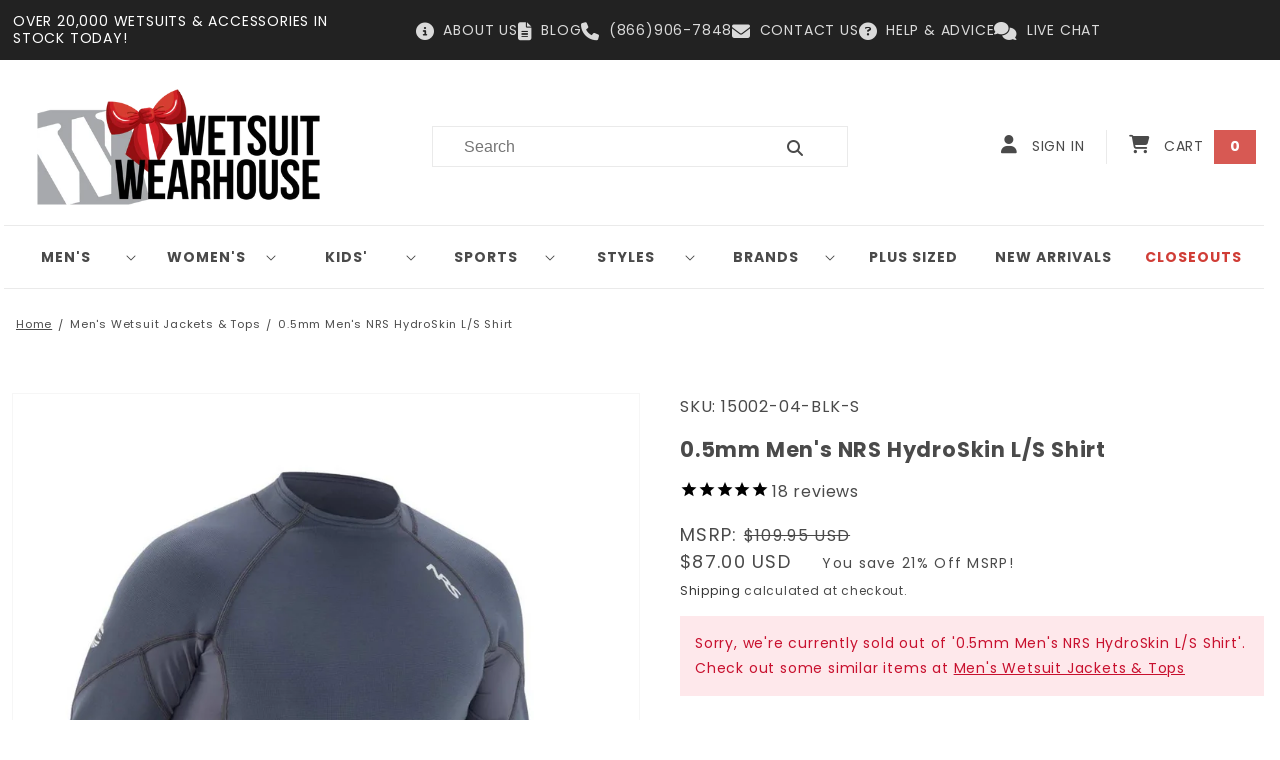

--- FILE ---
content_type: text/html; charset=utf-8
request_url: https://www.wetsuitwearhouse.com/products/15002-04
body_size: 92193
content:
<!doctype html>
<html class="no-js" lang="en">
  <head>

    
    <meta charset="utf-8">
    <meta http-equiv="X-UA-Compatible" content="IE=edge">
    <meta name="viewport" content="width=device-width,initial-scale=1">
    <meta name="theme-color" content="">
    <link rel="canonical" href="https://www.wetsuitwearhouse.com/products/15002-04">
    <link rel="preconnect" href="https://cdn.shopify.com" crossorigin>


    
    <!-- Bing Webmaster Tools Site Verification -->
    <meta name="msvalidate.01" content="82F7BA0497266E7A356713F4AD7FD01E"><link rel="icon" type="image/png" href="//www.wetsuitwearhouse.com/cdn/shop/files/apple-icon-152x152.png?crop=center&height=32&v=1675883798&width=32"><link rel="preconnect" href="https://fonts.shopifycdn.com" crossorigin><title>
      0.5mm Men&#39;s NRS HydroSkin L/S Shirt | Wetsuit Wearhouse
</title>

    
      <meta name="description" content="Shop Wetsuit Wearhouse for the 0.5mm Men&#39;s NRS HydroSkin L/S Shirt. Best price guarantee.">
    

    

<meta property="og:site_name" content="Wetsuit Wearhouse">
<meta property="og:url" content="https://www.wetsuitwearhouse.com/products/15002-04">
<meta property="og:title" content="0.5mm Men&#39;s NRS HydroSkin L/S Shirt | Wetsuit Wearhouse">
<meta property="og:type" content="product">
<meta property="og:description" content="Shop Wetsuit Wearhouse for the 0.5mm Men&#39;s NRS HydroSkin L/S Shirt. Best price guarantee."><meta property="og:image" content="http://www.wetsuitwearhouse.com/cdn/shop/products/5mm-mens-nrs-ls-hydroskin-shirt-gry-front.jpg?v=1659907989">
  <meta property="og:image:secure_url" content="https://www.wetsuitwearhouse.com/cdn/shop/products/5mm-mens-nrs-ls-hydroskin-shirt-gry-front.jpg?v=1659907989">
  <meta property="og:image:width" content="1200">
  <meta property="og:image:height" content="1500"><meta property="og:price:amount" content="87.00">
  <meta property="og:price:currency" content="USD"><meta name="twitter:site" content="@wetsuitwh?lang=en"><meta name="twitter:card" content="summary_large_image">
<meta name="twitter:title" content="0.5mm Men&#39;s NRS HydroSkin L/S Shirt | Wetsuit Wearhouse">
<meta name="twitter:description" content="Shop Wetsuit Wearhouse for the 0.5mm Men&#39;s NRS HydroSkin L/S Shirt. Best price guarantee.">



    <!-- Bing UET Global Tag -->
    

    <script src="https://code.jquery.com/jquery-3.6.1.min.js" defer></script>

    <script src="//www.wetsuitwearhouse.com/cdn/shop/t/16/assets/global.js?v=165649996412701731861680653802" defer="defer"></script>
    <script src="//www.wetsuitwearhouse.com/cdn/shop/t/16/assets/custom.js?v=38995291891804818161686581473" defer="defer"></script>
    <script>window.performance && window.performance.mark && window.performance.mark('shopify.content_for_header.start');</script><meta id="shopify-digital-wallet" name="shopify-digital-wallet" content="/61349396660/digital_wallets/dialog">
<meta name="shopify-checkout-api-token" content="0eea30e70a80a31aa7f3a4927b80d4b7">
<meta id="in-context-paypal-metadata" data-shop-id="61349396660" data-venmo-supported="true" data-environment="production" data-locale="en_US" data-paypal-v4="true" data-currency="USD">
<link rel="alternate" type="application/json+oembed" href="https://www.wetsuitwearhouse.com/products/15002-04.oembed">
<script async="async" src="/checkouts/internal/preloads.js?locale=en-US"></script>
<link rel="preconnect" href="https://shop.app" crossorigin="anonymous">
<script async="async" src="https://shop.app/checkouts/internal/preloads.js?locale=en-US&shop_id=61349396660" crossorigin="anonymous"></script>
<script id="apple-pay-shop-capabilities" type="application/json">{"shopId":61349396660,"countryCode":"US","currencyCode":"USD","merchantCapabilities":["supports3DS"],"merchantId":"gid:\/\/shopify\/Shop\/61349396660","merchantName":"Wetsuit Wearhouse","requiredBillingContactFields":["postalAddress","email","phone"],"requiredShippingContactFields":["postalAddress","email","phone"],"shippingType":"shipping","supportedNetworks":["visa","masterCard","amex","discover","elo","jcb"],"total":{"type":"pending","label":"Wetsuit Wearhouse","amount":"1.00"},"shopifyPaymentsEnabled":true,"supportsSubscriptions":true}</script>
<script id="shopify-features" type="application/json">{"accessToken":"0eea30e70a80a31aa7f3a4927b80d4b7","betas":["rich-media-storefront-analytics"],"domain":"www.wetsuitwearhouse.com","predictiveSearch":true,"shopId":61349396660,"locale":"en"}</script>
<script>var Shopify = Shopify || {};
Shopify.shop = "wetsuitwearhouse.myshopify.com";
Shopify.locale = "en";
Shopify.currency = {"active":"USD","rate":"1.0"};
Shopify.country = "US";
Shopify.theme = {"name":"wetsuitwearhouse\/main","id":131773202612,"schema_name":"Dawn","schema_version":"7.0.1","theme_store_id":null,"role":"main"};
Shopify.theme.handle = "null";
Shopify.theme.style = {"id":null,"handle":null};
Shopify.cdnHost = "www.wetsuitwearhouse.com/cdn";
Shopify.routes = Shopify.routes || {};
Shopify.routes.root = "/";</script>
<script type="module">!function(o){(o.Shopify=o.Shopify||{}).modules=!0}(window);</script>
<script>!function(o){function n(){var o=[];function n(){o.push(Array.prototype.slice.apply(arguments))}return n.q=o,n}var t=o.Shopify=o.Shopify||{};t.loadFeatures=n(),t.autoloadFeatures=n()}(window);</script>
<script>
  window.ShopifyPay = window.ShopifyPay || {};
  window.ShopifyPay.apiHost = "shop.app\/pay";
  window.ShopifyPay.redirectState = null;
</script>
<script id="shop-js-analytics" type="application/json">{"pageType":"product"}</script>
<script defer="defer" async type="module" src="//www.wetsuitwearhouse.com/cdn/shopifycloud/shop-js/modules/v2/client.init-shop-cart-sync_C5BV16lS.en.esm.js"></script>
<script defer="defer" async type="module" src="//www.wetsuitwearhouse.com/cdn/shopifycloud/shop-js/modules/v2/chunk.common_CygWptCX.esm.js"></script>
<script type="module">
  await import("//www.wetsuitwearhouse.com/cdn/shopifycloud/shop-js/modules/v2/client.init-shop-cart-sync_C5BV16lS.en.esm.js");
await import("//www.wetsuitwearhouse.com/cdn/shopifycloud/shop-js/modules/v2/chunk.common_CygWptCX.esm.js");

  window.Shopify.SignInWithShop?.initShopCartSync?.({"fedCMEnabled":true,"windoidEnabled":true});

</script>
<script defer="defer" async type="module" src="//www.wetsuitwearhouse.com/cdn/shopifycloud/shop-js/modules/v2/client.payment-terms_CZxnsJam.en.esm.js"></script>
<script defer="defer" async type="module" src="//www.wetsuitwearhouse.com/cdn/shopifycloud/shop-js/modules/v2/chunk.common_CygWptCX.esm.js"></script>
<script defer="defer" async type="module" src="//www.wetsuitwearhouse.com/cdn/shopifycloud/shop-js/modules/v2/chunk.modal_D71HUcav.esm.js"></script>
<script type="module">
  await import("//www.wetsuitwearhouse.com/cdn/shopifycloud/shop-js/modules/v2/client.payment-terms_CZxnsJam.en.esm.js");
await import("//www.wetsuitwearhouse.com/cdn/shopifycloud/shop-js/modules/v2/chunk.common_CygWptCX.esm.js");
await import("//www.wetsuitwearhouse.com/cdn/shopifycloud/shop-js/modules/v2/chunk.modal_D71HUcav.esm.js");

  
</script>
<script>
  window.Shopify = window.Shopify || {};
  if (!window.Shopify.featureAssets) window.Shopify.featureAssets = {};
  window.Shopify.featureAssets['shop-js'] = {"shop-cart-sync":["modules/v2/client.shop-cart-sync_ZFArdW7E.en.esm.js","modules/v2/chunk.common_CygWptCX.esm.js"],"init-fed-cm":["modules/v2/client.init-fed-cm_CmiC4vf6.en.esm.js","modules/v2/chunk.common_CygWptCX.esm.js"],"shop-button":["modules/v2/client.shop-button_tlx5R9nI.en.esm.js","modules/v2/chunk.common_CygWptCX.esm.js"],"shop-cash-offers":["modules/v2/client.shop-cash-offers_DOA2yAJr.en.esm.js","modules/v2/chunk.common_CygWptCX.esm.js","modules/v2/chunk.modal_D71HUcav.esm.js"],"init-windoid":["modules/v2/client.init-windoid_sURxWdc1.en.esm.js","modules/v2/chunk.common_CygWptCX.esm.js"],"shop-toast-manager":["modules/v2/client.shop-toast-manager_ClPi3nE9.en.esm.js","modules/v2/chunk.common_CygWptCX.esm.js"],"init-shop-email-lookup-coordinator":["modules/v2/client.init-shop-email-lookup-coordinator_B8hsDcYM.en.esm.js","modules/v2/chunk.common_CygWptCX.esm.js"],"init-shop-cart-sync":["modules/v2/client.init-shop-cart-sync_C5BV16lS.en.esm.js","modules/v2/chunk.common_CygWptCX.esm.js"],"avatar":["modules/v2/client.avatar_BTnouDA3.en.esm.js"],"pay-button":["modules/v2/client.pay-button_FdsNuTd3.en.esm.js","modules/v2/chunk.common_CygWptCX.esm.js"],"init-customer-accounts":["modules/v2/client.init-customer-accounts_DxDtT_ad.en.esm.js","modules/v2/client.shop-login-button_C5VAVYt1.en.esm.js","modules/v2/chunk.common_CygWptCX.esm.js","modules/v2/chunk.modal_D71HUcav.esm.js"],"init-shop-for-new-customer-accounts":["modules/v2/client.init-shop-for-new-customer-accounts_ChsxoAhi.en.esm.js","modules/v2/client.shop-login-button_C5VAVYt1.en.esm.js","modules/v2/chunk.common_CygWptCX.esm.js","modules/v2/chunk.modal_D71HUcav.esm.js"],"shop-login-button":["modules/v2/client.shop-login-button_C5VAVYt1.en.esm.js","modules/v2/chunk.common_CygWptCX.esm.js","modules/v2/chunk.modal_D71HUcav.esm.js"],"init-customer-accounts-sign-up":["modules/v2/client.init-customer-accounts-sign-up_CPSyQ0Tj.en.esm.js","modules/v2/client.shop-login-button_C5VAVYt1.en.esm.js","modules/v2/chunk.common_CygWptCX.esm.js","modules/v2/chunk.modal_D71HUcav.esm.js"],"shop-follow-button":["modules/v2/client.shop-follow-button_Cva4Ekp9.en.esm.js","modules/v2/chunk.common_CygWptCX.esm.js","modules/v2/chunk.modal_D71HUcav.esm.js"],"checkout-modal":["modules/v2/client.checkout-modal_BPM8l0SH.en.esm.js","modules/v2/chunk.common_CygWptCX.esm.js","modules/v2/chunk.modal_D71HUcav.esm.js"],"lead-capture":["modules/v2/client.lead-capture_Bi8yE_yS.en.esm.js","modules/v2/chunk.common_CygWptCX.esm.js","modules/v2/chunk.modal_D71HUcav.esm.js"],"shop-login":["modules/v2/client.shop-login_D6lNrXab.en.esm.js","modules/v2/chunk.common_CygWptCX.esm.js","modules/v2/chunk.modal_D71HUcav.esm.js"],"payment-terms":["modules/v2/client.payment-terms_CZxnsJam.en.esm.js","modules/v2/chunk.common_CygWptCX.esm.js","modules/v2/chunk.modal_D71HUcav.esm.js"]};
</script>
<script>(function() {
  var isLoaded = false;
  function asyncLoad() {
    if (isLoaded) return;
    isLoaded = true;
    var urls = ["https:\/\/chimpstatic.com\/mcjs-connected\/js\/users\/554c98644cf1338db7cbcabc3\/f4bd6c9179211c52f90495b61.js?shop=wetsuitwearhouse.myshopify.com","https:\/\/unpkg.com\/@happyreturns\/happyreturns-script-tag?shop=wetsuitwearhouse.myshopify.com","https:\/\/searchanise-ef84.kxcdn.com\/widgets\/shopify\/init.js?a=3S2R3M2f0e\u0026shop=wetsuitwearhouse.myshopify.com","https:\/\/chat-widget.getredo.com\/widget.js?widgetId=lo5efaqx2tsahsl\u0026shop=wetsuitwearhouse.myshopify.com","https:\/\/shopify-extension.getredo.com\/main.js?widget_id=lo5efaqx2tsahsl\u0026shop=wetsuitwearhouse.myshopify.com"];
    for (var i = 0; i < urls.length; i++) {
      var s = document.createElement('script');
      s.type = 'text/javascript';
      s.async = true;
      s.src = urls[i];
      var x = document.getElementsByTagName('script')[0];
      x.parentNode.insertBefore(s, x);
    }
  };
  if(window.attachEvent) {
    window.attachEvent('onload', asyncLoad);
  } else {
    window.addEventListener('load', asyncLoad, false);
  }
})();</script>
<script id="__st">var __st={"a":61349396660,"offset":-18000,"reqid":"e3b958b3-3401-4a8e-8902-6456b71bf16b-1768805944","pageurl":"www.wetsuitwearhouse.com\/products\/15002-04","u":"d7d15cfe20a7","p":"product","rtyp":"product","rid":7219360727220};</script>
<script>window.ShopifyPaypalV4VisibilityTracking = true;</script>
<script id="captcha-bootstrap">!function(){'use strict';const t='contact',e='account',n='new_comment',o=[[t,t],['blogs',n],['comments',n],[t,'customer']],c=[[e,'customer_login'],[e,'guest_login'],[e,'recover_customer_password'],[e,'create_customer']],r=t=>t.map((([t,e])=>`form[action*='/${t}']:not([data-nocaptcha='true']) input[name='form_type'][value='${e}']`)).join(','),a=t=>()=>t?[...document.querySelectorAll(t)].map((t=>t.form)):[];function s(){const t=[...o],e=r(t);return a(e)}const i='password',u='form_key',d=['recaptcha-v3-token','g-recaptcha-response','h-captcha-response',i],f=()=>{try{return window.sessionStorage}catch{return}},m='__shopify_v',_=t=>t.elements[u];function p(t,e,n=!1){try{const o=window.sessionStorage,c=JSON.parse(o.getItem(e)),{data:r}=function(t){const{data:e,action:n}=t;return t[m]||n?{data:e,action:n}:{data:t,action:n}}(c);for(const[e,n]of Object.entries(r))t.elements[e]&&(t.elements[e].value=n);n&&o.removeItem(e)}catch(o){console.error('form repopulation failed',{error:o})}}const l='form_type',E='cptcha';function T(t){t.dataset[E]=!0}const w=window,h=w.document,L='Shopify',v='ce_forms',y='captcha';let A=!1;((t,e)=>{const n=(g='f06e6c50-85a8-45c8-87d0-21a2b65856fe',I='https://cdn.shopify.com/shopifycloud/storefront-forms-hcaptcha/ce_storefront_forms_captcha_hcaptcha.v1.5.2.iife.js',D={infoText:'Protected by hCaptcha',privacyText:'Privacy',termsText:'Terms'},(t,e,n)=>{const o=w[L][v],c=o.bindForm;if(c)return c(t,g,e,D).then(n);var r;o.q.push([[t,g,e,D],n]),r=I,A||(h.body.append(Object.assign(h.createElement('script'),{id:'captcha-provider',async:!0,src:r})),A=!0)});var g,I,D;w[L]=w[L]||{},w[L][v]=w[L][v]||{},w[L][v].q=[],w[L][y]=w[L][y]||{},w[L][y].protect=function(t,e){n(t,void 0,e),T(t)},Object.freeze(w[L][y]),function(t,e,n,w,h,L){const[v,y,A,g]=function(t,e,n){const i=e?o:[],u=t?c:[],d=[...i,...u],f=r(d),m=r(i),_=r(d.filter((([t,e])=>n.includes(e))));return[a(f),a(m),a(_),s()]}(w,h,L),I=t=>{const e=t.target;return e instanceof HTMLFormElement?e:e&&e.form},D=t=>v().includes(t);t.addEventListener('submit',(t=>{const e=I(t);if(!e)return;const n=D(e)&&!e.dataset.hcaptchaBound&&!e.dataset.recaptchaBound,o=_(e),c=g().includes(e)&&(!o||!o.value);(n||c)&&t.preventDefault(),c&&!n&&(function(t){try{if(!f())return;!function(t){const e=f();if(!e)return;const n=_(t);if(!n)return;const o=n.value;o&&e.removeItem(o)}(t);const e=Array.from(Array(32),(()=>Math.random().toString(36)[2])).join('');!function(t,e){_(t)||t.append(Object.assign(document.createElement('input'),{type:'hidden',name:u})),t.elements[u].value=e}(t,e),function(t,e){const n=f();if(!n)return;const o=[...t.querySelectorAll(`input[type='${i}']`)].map((({name:t})=>t)),c=[...d,...o],r={};for(const[a,s]of new FormData(t).entries())c.includes(a)||(r[a]=s);n.setItem(e,JSON.stringify({[m]:1,action:t.action,data:r}))}(t,e)}catch(e){console.error('failed to persist form',e)}}(e),e.submit())}));const S=(t,e)=>{t&&!t.dataset[E]&&(n(t,e.some((e=>e===t))),T(t))};for(const o of['focusin','change'])t.addEventListener(o,(t=>{const e=I(t);D(e)&&S(e,y())}));const B=e.get('form_key'),M=e.get(l),P=B&&M;t.addEventListener('DOMContentLoaded',(()=>{const t=y();if(P)for(const e of t)e.elements[l].value===M&&p(e,B);[...new Set([...A(),...v().filter((t=>'true'===t.dataset.shopifyCaptcha))])].forEach((e=>S(e,t)))}))}(h,new URLSearchParams(w.location.search),n,t,e,['guest_login'])})(!0,!0)}();</script>
<script integrity="sha256-4kQ18oKyAcykRKYeNunJcIwy7WH5gtpwJnB7kiuLZ1E=" data-source-attribution="shopify.loadfeatures" defer="defer" src="//www.wetsuitwearhouse.com/cdn/shopifycloud/storefront/assets/storefront/load_feature-a0a9edcb.js" crossorigin="anonymous"></script>
<script crossorigin="anonymous" defer="defer" src="//www.wetsuitwearhouse.com/cdn/shopifycloud/storefront/assets/shopify_pay/storefront-65b4c6d7.js?v=20250812"></script>
<script data-source-attribution="shopify.dynamic_checkout.dynamic.init">var Shopify=Shopify||{};Shopify.PaymentButton=Shopify.PaymentButton||{isStorefrontPortableWallets:!0,init:function(){window.Shopify.PaymentButton.init=function(){};var t=document.createElement("script");t.src="https://www.wetsuitwearhouse.com/cdn/shopifycloud/portable-wallets/latest/portable-wallets.en.js",t.type="module",document.head.appendChild(t)}};
</script>
<script data-source-attribution="shopify.dynamic_checkout.buyer_consent">
  function portableWalletsHideBuyerConsent(e){var t=document.getElementById("shopify-buyer-consent"),n=document.getElementById("shopify-subscription-policy-button");t&&n&&(t.classList.add("hidden"),t.setAttribute("aria-hidden","true"),n.removeEventListener("click",e))}function portableWalletsShowBuyerConsent(e){var t=document.getElementById("shopify-buyer-consent"),n=document.getElementById("shopify-subscription-policy-button");t&&n&&(t.classList.remove("hidden"),t.removeAttribute("aria-hidden"),n.addEventListener("click",e))}window.Shopify?.PaymentButton&&(window.Shopify.PaymentButton.hideBuyerConsent=portableWalletsHideBuyerConsent,window.Shopify.PaymentButton.showBuyerConsent=portableWalletsShowBuyerConsent);
</script>
<script data-source-attribution="shopify.dynamic_checkout.cart.bootstrap">document.addEventListener("DOMContentLoaded",(function(){function t(){return document.querySelector("shopify-accelerated-checkout-cart, shopify-accelerated-checkout")}if(t())Shopify.PaymentButton.init();else{new MutationObserver((function(e,n){t()&&(Shopify.PaymentButton.init(),n.disconnect())})).observe(document.body,{childList:!0,subtree:!0})}}));
</script>
<link id="shopify-accelerated-checkout-styles" rel="stylesheet" media="screen" href="https://www.wetsuitwearhouse.com/cdn/shopifycloud/portable-wallets/latest/accelerated-checkout-backwards-compat.css" crossorigin="anonymous">
<style id="shopify-accelerated-checkout-cart">
        #shopify-buyer-consent {
  margin-top: 1em;
  display: inline-block;
  width: 100%;
}

#shopify-buyer-consent.hidden {
  display: none;
}

#shopify-subscription-policy-button {
  background: none;
  border: none;
  padding: 0;
  text-decoration: underline;
  font-size: inherit;
  cursor: pointer;
}

#shopify-subscription-policy-button::before {
  box-shadow: none;
}

      </style>
<script id="sections-script" data-sections="header,footer" defer="defer" src="//www.wetsuitwearhouse.com/cdn/shop/t/16/compiled_assets/scripts.js?v=7613"></script>
<script>window.performance && window.performance.mark && window.performance.mark('shopify.content_for_header.end');</script>


    <style data-shopify>
      @font-face {
  font-family: Poppins;
  font-weight: 400;
  font-style: normal;
  font-display: swap;
  src: url("//www.wetsuitwearhouse.com/cdn/fonts/poppins/poppins_n4.0ba78fa5af9b0e1a374041b3ceaadf0a43b41362.woff2") format("woff2"),
       url("//www.wetsuitwearhouse.com/cdn/fonts/poppins/poppins_n4.214741a72ff2596839fc9760ee7a770386cf16ca.woff") format("woff");
}

      @font-face {
  font-family: Poppins;
  font-weight: 700;
  font-style: normal;
  font-display: swap;
  src: url("//www.wetsuitwearhouse.com/cdn/fonts/poppins/poppins_n7.56758dcf284489feb014a026f3727f2f20a54626.woff2") format("woff2"),
       url("//www.wetsuitwearhouse.com/cdn/fonts/poppins/poppins_n7.f34f55d9b3d3205d2cd6f64955ff4b36f0cfd8da.woff") format("woff");
}

      @font-face {
  font-family: Poppins;
  font-weight: 400;
  font-style: italic;
  font-display: swap;
  src: url("//www.wetsuitwearhouse.com/cdn/fonts/poppins/poppins_i4.846ad1e22474f856bd6b81ba4585a60799a9f5d2.woff2") format("woff2"),
       url("//www.wetsuitwearhouse.com/cdn/fonts/poppins/poppins_i4.56b43284e8b52fc64c1fd271f289a39e8477e9ec.woff") format("woff");
}

      @font-face {
  font-family: Poppins;
  font-weight: 700;
  font-style: italic;
  font-display: swap;
  src: url("//www.wetsuitwearhouse.com/cdn/fonts/poppins/poppins_i7.42fd71da11e9d101e1e6c7932199f925f9eea42d.woff2") format("woff2"),
       url("//www.wetsuitwearhouse.com/cdn/fonts/poppins/poppins_i7.ec8499dbd7616004e21155106d13837fff4cf556.woff") format("woff");
}

      @font-face {
  font-family: Poppins;
  font-weight: 400;
  font-style: normal;
  font-display: swap;
  src: url("//www.wetsuitwearhouse.com/cdn/fonts/poppins/poppins_n4.0ba78fa5af9b0e1a374041b3ceaadf0a43b41362.woff2") format("woff2"),
       url("//www.wetsuitwearhouse.com/cdn/fonts/poppins/poppins_n4.214741a72ff2596839fc9760ee7a770386cf16ca.woff") format("woff");
}


      :root {
        --font-body-family: Poppins;
        --font-body-style: normal;
        --font-body-weight: 400;
        --font-body-weight-bold: 700;

        --font-heading-family: Poppins, sans-serif;
        --font-heading-style: normal;
        --font-heading-weight: 400;

        --font-body-scale: 1.0;
        --font-heading-scale: 1.0;

        --color-base-text: 74, 74, 74;
        --color-shadow: 74, 74, 74;
        --color-base-background-1: 255, 255, 255;
        --color-base-background-2: 243, 243, 243;
        --color-base-solid-button-labels: 255, 255, 255;
        --color-base-outline-button-labels: 18, 18, 18;
        --color-base-accent-1: 18, 18, 18;
        --color-base-accent-2: 51, 79, 180;
        --payment-terms-background-color: #ffffff;

        --gradient-base-background-1: #ffffff;
        --gradient-base-background-2: #f3f3f3;
        --gradient-base-accent-1: #121212;
        --gradient-base-accent-2: #334fb4;

        --media-padding: px;
        --media-border-opacity: 0.05;
        --media-border-width: 1px;
        --media-radius: 0px;
        --media-shadow-opacity: 0.0;
        --media-shadow-horizontal-offset: 0px;
        --media-shadow-vertical-offset: 4px;
        --media-shadow-blur-radius: 5px;
        --media-shadow-visible: 0;

        --page-width: 120rem;
        --page-width-margin: 0rem;

        --product-card-image-padding: 0.0rem;
        --product-card-corner-radius: 0.0rem;
        --product-card-text-alignment: center;
        --product-card-border-width: 0.0rem;
        --product-card-border-opacity: 0.1;
        --product-card-shadow-opacity: 0.0;
        --product-card-shadow-visible: 0;
        --product-card-shadow-horizontal-offset: 0.0rem;
        --product-card-shadow-vertical-offset: 0.4rem;
        --product-card-shadow-blur-radius: 0.5rem;

        --collection-card-image-padding: 0.0rem;
        --collection-card-corner-radius: 0.0rem;
        --collection-card-text-alignment: center;
        --collection-card-border-width: 0.0rem;
        --collection-card-border-opacity: 0.1;
        --collection-card-shadow-opacity: 0.0;
        --collection-card-shadow-visible: 0;
        --collection-card-shadow-horizontal-offset: 0.0rem;
        --collection-card-shadow-vertical-offset: 0.4rem;
        --collection-card-shadow-blur-radius: 0.5rem;

        --blog-card-image-padding: 0.0rem;
        --blog-card-corner-radius: 0.0rem;
        --blog-card-text-alignment: left;
        --blog-card-border-width: 0.0rem;
        --blog-card-border-opacity: 0.1;
        --blog-card-shadow-opacity: 0.0;
        --blog-card-shadow-visible: 0;
        --blog-card-shadow-horizontal-offset: 0.0rem;
        --blog-card-shadow-vertical-offset: 0.4rem;
        --blog-card-shadow-blur-radius: 0.5rem;

        --badge-corner-radius: 4.0rem;

        --popup-border-width: 1px;
        --popup-border-opacity: 0.1;
        --popup-corner-radius: 0px;
        --popup-shadow-opacity: 0.0;
        --popup-shadow-horizontal-offset: 0px;
        --popup-shadow-vertical-offset: 4px;
        --popup-shadow-blur-radius: 5px;

        --drawer-border-width: 1px;
        --drawer-border-opacity: 0.1;
        --drawer-shadow-opacity: 0.0;
        --drawer-shadow-horizontal-offset: 0px;
        --drawer-shadow-vertical-offset: 4px;
        --drawer-shadow-blur-radius: 5px;

        --spacing-sections-desktop: 0px;
        --spacing-sections-mobile: 0px;

        --grid-desktop-vertical-spacing: 8px;
        --grid-desktop-horizontal-spacing: 8px;
        --grid-mobile-vertical-spacing: 4px;
        --grid-mobile-horizontal-spacing: 4px;

        --text-boxes-border-opacity: 0.1;
        --text-boxes-border-width: 0px;
        --text-boxes-radius: 0px;
        --text-boxes-shadow-opacity: 0.0;
        --text-boxes-shadow-visible: 0;
        --text-boxes-shadow-horizontal-offset: 0px;
        --text-boxes-shadow-vertical-offset: 4px;
        --text-boxes-shadow-blur-radius: 5px;

        --buttons-radius: 0px;
        --buttons-radius-outset: 0px;
        --buttons-border-width: 1px;
        --buttons-border-opacity: 1.0;
        --buttons-shadow-opacity: 0.0;
        --buttons-shadow-visible: 0;
        --buttons-shadow-horizontal-offset: 0px;
        --buttons-shadow-vertical-offset: 4px;
        --buttons-shadow-blur-radius: 5px;
        --buttons-border-offset: 0px;

        --inputs-radius: 0px;
        --inputs-border-width: 1px;
        --inputs-border-opacity: 0.55;
        --inputs-shadow-opacity: 0.0;
        --inputs-shadow-horizontal-offset: 0px;
        --inputs-margin-offset: 0px;
        --inputs-shadow-vertical-offset: 4px;
        --inputs-shadow-blur-radius: 5px;
        --inputs-radius-outset: 0px;

        --variant-pills-radius: 40px;
        --variant-pills-border-width: 1px;
        --variant-pills-border-opacity: 0.55;
        --variant-pills-shadow-opacity: 0.0;
        --variant-pills-shadow-horizontal-offset: 0px;
        --variant-pills-shadow-vertical-offset: 4px;
        --variant-pills-shadow-blur-radius: 5px;
      }

      *,
      *::before,
      *::after {
        box-sizing: inherit;
      }

      html {
        box-sizing: border-box;
        font-size: calc(var(--font-body-scale) * 62.5%);
        height: 100%;
      }

      body {
        display: grid;
        grid-template-rows: auto auto 1fr auto;
        grid-template-columns: 100%;
        min-height: 100%;
        margin: 0;
        font-size: 1.5rem;
        letter-spacing: 0.08rem;
        line-height: calc(1 + 0.8 / var(--font-body-scale));
        font-family: var(--font-body-family);
        font-style: var(--font-body-style);
        font-weight: var(--font-body-weight);
      }

      @media screen and (min-width: 750px) {
        body {
          font-size: 1.6rem;
        }
      }
    </style>

    <link href="//www.wetsuitwearhouse.com/cdn/shop/t/16/assets/base.css?v=74603611981290859651763521434" rel="stylesheet" type="text/css" media="all" />
    <link href="//www.wetsuitwearhouse.com/cdn/shop/t/16/assets/custom.css?v=172898609005057680101764873876" rel="stylesheet" type="text/css" media="all" />
<link rel="preload" as="font" href="//www.wetsuitwearhouse.com/cdn/fonts/poppins/poppins_n4.0ba78fa5af9b0e1a374041b3ceaadf0a43b41362.woff2" type="font/woff2" crossorigin><link rel="preload" as="font" href="//www.wetsuitwearhouse.com/cdn/fonts/poppins/poppins_n4.0ba78fa5af9b0e1a374041b3ceaadf0a43b41362.woff2" type="font/woff2" crossorigin><link
        rel="stylesheet"
        href="//www.wetsuitwearhouse.com/cdn/shop/t/16/assets/component-predictive-search.css?v=83512081251802922551680653801"
        media="print"
        onload="this.media='all'"
      ><script>
      document.documentElement.className = document.documentElement.className.replace('no-js', 'js');
      if (Shopify.designMode) {
        document.documentElement.classList.add('shopify-design-mode');
      }
    </script>


    
    <link rel="stylesheet" href="https://cdnjs.cloudflare.com/ajax/libs/font-awesome/6.4.0/css/all.min.css">

    

    <script>
      document.addEventListener("DOMContentLoaded", function() {
        document.querySelectorAll('.product-option').forEach(function(option) {
            const dtElement = option.querySelector('dt');
            if (dtElement && dtElement.textContent.includes('__essential_upsell_funnel_id')) {
                option.style.display = 'none';
            }
        });
    });

    window.essentialUpdateCartRefresh = true
    </script>

    
<!-- BEGIN app block: shopify://apps/redo/blocks/redo_app_embed/c613644b-6df4-4d11-b336-43a5c06745a1 --><!-- BEGIN app snippet: env -->

<script>
  if (typeof process === "undefined") {
    process = {};
  }
  process.env ??= {};
  process.env.AMPLITUDE_API_KEY = "b5eacb35b49c693d959231826b35f7ca";
  process.env.IPIFY_API_KEY = "at_S8q5xe1hwi5jKf6CSb4V661KXTKK2";
  process.env.REDO_API_URL = "https://shopify-cdn.getredo.com";
  process.env.REDO_CHAT_WIDGET_URL = "https://chat-widget.getredo.com";
  process.env.REDO_SHOPIFY_SERVER_URL = "https://shopify-server.getredo.com";

  if (typeof redoStorefront === "undefined") {
    redoStorefront = {};
  }
  redoStorefront.env ??= {};
  redoStorefront.env.AMPLITUDE_API_KEY = "b5eacb35b49c693d959231826b35f7ca";
  redoStorefront.env.IPIFY_API_KEY = "at_S8q5xe1hwi5jKf6CSb4V661KXTKK2";
  redoStorefront.env.REDO_API_URL = "https://shopify-cdn.getredo.com";
  redoStorefront.env.REDO_CHAT_WIDGET_URL = "https://chat-widget.getredo.com";
  redoStorefront.env.REDO_SHOPIFY_SERVER_URL = "https://shopify-server.getredo.com";
</script>
<!-- END app snippet -->
<script>
  const parts = navigator.userAgent.split(" ").map(part => btoa(part)).join("").replace(/=/g, "").toLowerCase();
  if (!parts.includes("2hyb21lluxpz2h0ag91c2") && !parts.includes("w90bwzwcg93zxikdiwmjipk")) {
    const script = document.createElement("script");
    script.async = true;
    script.src = "https://cdn.shopify.com/extensions/019bcd10-d4b8-7245-bbb0-09d1d185cd7c/redo-v1.137569/assets/main.js";
    document.head.appendChild(script);
  }
</script>

<!-- END app block --><script src="https://cdn.shopify.com/extensions/019b979b-238a-7e17-847d-ec6cb3db4951/preorderfrontend-174/assets/globo.preorder.min.js" type="text/javascript" defer="defer"></script>
<link href="https://cdn.shopify.com/extensions/019bb1f6-fcbe-7366-b948-e666c117b26c/advanced-product-options-176/assets/mws_apo_bundle.css" rel="stylesheet" type="text/css" media="all">
<script src="https://cdn.shopify.com/extensions/64e7a69c-552b-465e-b0fb-62dde6c4c423/i-agree-to-terms-31/assets/load-metafield-igt.js" type="text/javascript" defer="defer"></script>
<script src="https://cdn.shopify.com/extensions/019ba1fd-d39b-7fca-92c2-cfa883e82613/globo-color-swatch-213/assets/globoswatch.js" type="text/javascript" defer="defer"></script>
<link href="https://monorail-edge.shopifysvc.com" rel="dns-prefetch">
<script>(function(){if ("sendBeacon" in navigator && "performance" in window) {try {var session_token_from_headers = performance.getEntriesByType('navigation')[0].serverTiming.find(x => x.name == '_s').description;} catch {var session_token_from_headers = undefined;}var session_cookie_matches = document.cookie.match(/_shopify_s=([^;]*)/);var session_token_from_cookie = session_cookie_matches && session_cookie_matches.length === 2 ? session_cookie_matches[1] : "";var session_token = session_token_from_headers || session_token_from_cookie || "";function handle_abandonment_event(e) {var entries = performance.getEntries().filter(function(entry) {return /monorail-edge.shopifysvc.com/.test(entry.name);});if (!window.abandonment_tracked && entries.length === 0) {window.abandonment_tracked = true;var currentMs = Date.now();var navigation_start = performance.timing.navigationStart;var payload = {shop_id: 61349396660,url: window.location.href,navigation_start,duration: currentMs - navigation_start,session_token,page_type: "product"};window.navigator.sendBeacon("https://monorail-edge.shopifysvc.com/v1/produce", JSON.stringify({schema_id: "online_store_buyer_site_abandonment/1.1",payload: payload,metadata: {event_created_at_ms: currentMs,event_sent_at_ms: currentMs}}));}}window.addEventListener('pagehide', handle_abandonment_event);}}());</script>
<script id="web-pixels-manager-setup">(function e(e,d,r,n,o){if(void 0===o&&(o={}),!Boolean(null===(a=null===(i=window.Shopify)||void 0===i?void 0:i.analytics)||void 0===a?void 0:a.replayQueue)){var i,a;window.Shopify=window.Shopify||{};var t=window.Shopify;t.analytics=t.analytics||{};var s=t.analytics;s.replayQueue=[],s.publish=function(e,d,r){return s.replayQueue.push([e,d,r]),!0};try{self.performance.mark("wpm:start")}catch(e){}var l=function(){var e={modern:/Edge?\/(1{2}[4-9]|1[2-9]\d|[2-9]\d{2}|\d{4,})\.\d+(\.\d+|)|Firefox\/(1{2}[4-9]|1[2-9]\d|[2-9]\d{2}|\d{4,})\.\d+(\.\d+|)|Chrom(ium|e)\/(9{2}|\d{3,})\.\d+(\.\d+|)|(Maci|X1{2}).+ Version\/(15\.\d+|(1[6-9]|[2-9]\d|\d{3,})\.\d+)([,.]\d+|)( \(\w+\)|)( Mobile\/\w+|) Safari\/|Chrome.+OPR\/(9{2}|\d{3,})\.\d+\.\d+|(CPU[ +]OS|iPhone[ +]OS|CPU[ +]iPhone|CPU IPhone OS|CPU iPad OS)[ +]+(15[._]\d+|(1[6-9]|[2-9]\d|\d{3,})[._]\d+)([._]\d+|)|Android:?[ /-](13[3-9]|1[4-9]\d|[2-9]\d{2}|\d{4,})(\.\d+|)(\.\d+|)|Android.+Firefox\/(13[5-9]|1[4-9]\d|[2-9]\d{2}|\d{4,})\.\d+(\.\d+|)|Android.+Chrom(ium|e)\/(13[3-9]|1[4-9]\d|[2-9]\d{2}|\d{4,})\.\d+(\.\d+|)|SamsungBrowser\/([2-9]\d|\d{3,})\.\d+/,legacy:/Edge?\/(1[6-9]|[2-9]\d|\d{3,})\.\d+(\.\d+|)|Firefox\/(5[4-9]|[6-9]\d|\d{3,})\.\d+(\.\d+|)|Chrom(ium|e)\/(5[1-9]|[6-9]\d|\d{3,})\.\d+(\.\d+|)([\d.]+$|.*Safari\/(?![\d.]+ Edge\/[\d.]+$))|(Maci|X1{2}).+ Version\/(10\.\d+|(1[1-9]|[2-9]\d|\d{3,})\.\d+)([,.]\d+|)( \(\w+\)|)( Mobile\/\w+|) Safari\/|Chrome.+OPR\/(3[89]|[4-9]\d|\d{3,})\.\d+\.\d+|(CPU[ +]OS|iPhone[ +]OS|CPU[ +]iPhone|CPU IPhone OS|CPU iPad OS)[ +]+(10[._]\d+|(1[1-9]|[2-9]\d|\d{3,})[._]\d+)([._]\d+|)|Android:?[ /-](13[3-9]|1[4-9]\d|[2-9]\d{2}|\d{4,})(\.\d+|)(\.\d+|)|Mobile Safari.+OPR\/([89]\d|\d{3,})\.\d+\.\d+|Android.+Firefox\/(13[5-9]|1[4-9]\d|[2-9]\d{2}|\d{4,})\.\d+(\.\d+|)|Android.+Chrom(ium|e)\/(13[3-9]|1[4-9]\d|[2-9]\d{2}|\d{4,})\.\d+(\.\d+|)|Android.+(UC? ?Browser|UCWEB|U3)[ /]?(15\.([5-9]|\d{2,})|(1[6-9]|[2-9]\d|\d{3,})\.\d+)\.\d+|SamsungBrowser\/(5\.\d+|([6-9]|\d{2,})\.\d+)|Android.+MQ{2}Browser\/(14(\.(9|\d{2,})|)|(1[5-9]|[2-9]\d|\d{3,})(\.\d+|))(\.\d+|)|K[Aa][Ii]OS\/(3\.\d+|([4-9]|\d{2,})\.\d+)(\.\d+|)/},d=e.modern,r=e.legacy,n=navigator.userAgent;return n.match(d)?"modern":n.match(r)?"legacy":"unknown"}(),u="modern"===l?"modern":"legacy",c=(null!=n?n:{modern:"",legacy:""})[u],f=function(e){return[e.baseUrl,"/wpm","/b",e.hashVersion,"modern"===e.buildTarget?"m":"l",".js"].join("")}({baseUrl:d,hashVersion:r,buildTarget:u}),m=function(e){var d=e.version,r=e.bundleTarget,n=e.surface,o=e.pageUrl,i=e.monorailEndpoint;return{emit:function(e){var a=e.status,t=e.errorMsg,s=(new Date).getTime(),l=JSON.stringify({metadata:{event_sent_at_ms:s},events:[{schema_id:"web_pixels_manager_load/3.1",payload:{version:d,bundle_target:r,page_url:o,status:a,surface:n,error_msg:t},metadata:{event_created_at_ms:s}}]});if(!i)return console&&console.warn&&console.warn("[Web Pixels Manager] No Monorail endpoint provided, skipping logging."),!1;try{return self.navigator.sendBeacon.bind(self.navigator)(i,l)}catch(e){}var u=new XMLHttpRequest;try{return u.open("POST",i,!0),u.setRequestHeader("Content-Type","text/plain"),u.send(l),!0}catch(e){return console&&console.warn&&console.warn("[Web Pixels Manager] Got an unhandled error while logging to Monorail."),!1}}}}({version:r,bundleTarget:l,surface:e.surface,pageUrl:self.location.href,monorailEndpoint:e.monorailEndpoint});try{o.browserTarget=l,function(e){var d=e.src,r=e.async,n=void 0===r||r,o=e.onload,i=e.onerror,a=e.sri,t=e.scriptDataAttributes,s=void 0===t?{}:t,l=document.createElement("script"),u=document.querySelector("head"),c=document.querySelector("body");if(l.async=n,l.src=d,a&&(l.integrity=a,l.crossOrigin="anonymous"),s)for(var f in s)if(Object.prototype.hasOwnProperty.call(s,f))try{l.dataset[f]=s[f]}catch(e){}if(o&&l.addEventListener("load",o),i&&l.addEventListener("error",i),u)u.appendChild(l);else{if(!c)throw new Error("Did not find a head or body element to append the script");c.appendChild(l)}}({src:f,async:!0,onload:function(){if(!function(){var e,d;return Boolean(null===(d=null===(e=window.Shopify)||void 0===e?void 0:e.analytics)||void 0===d?void 0:d.initialized)}()){var d=window.webPixelsManager.init(e)||void 0;if(d){var r=window.Shopify.analytics;r.replayQueue.forEach((function(e){var r=e[0],n=e[1],o=e[2];d.publishCustomEvent(r,n,o)})),r.replayQueue=[],r.publish=d.publishCustomEvent,r.visitor=d.visitor,r.initialized=!0}}},onerror:function(){return m.emit({status:"failed",errorMsg:"".concat(f," has failed to load")})},sri:function(e){var d=/^sha384-[A-Za-z0-9+/=]+$/;return"string"==typeof e&&d.test(e)}(c)?c:"",scriptDataAttributes:o}),m.emit({status:"loading"})}catch(e){m.emit({status:"failed",errorMsg:(null==e?void 0:e.message)||"Unknown error"})}}})({shopId: 61349396660,storefrontBaseUrl: "https://www.wetsuitwearhouse.com",extensionsBaseUrl: "https://extensions.shopifycdn.com/cdn/shopifycloud/web-pixels-manager",monorailEndpoint: "https://monorail-edge.shopifysvc.com/unstable/produce_batch",surface: "storefront-renderer",enabledBetaFlags: ["2dca8a86"],webPixelsConfigList: [{"id":"730136756","configuration":"{\"widgetId\":\"lo5efaqx2tsahsl\",\"baseRequestUrl\":\"https:\\\/\\\/shopify-server.getredo.com\\\/widgets\",\"splitEnabled\":\"false\",\"customerAccountsEnabled\":\"true\",\"conciergeSplitEnabled\":\"false\",\"marketingEnabled\":\"true\",\"expandedWarrantyEnabled\":\"false\",\"storefrontSalesAIEnabled\":\"true\",\"conversionEnabled\":\"false\"}","eventPayloadVersion":"v1","runtimeContext":"STRICT","scriptVersion":"e718e653983918a06ec4f4d49f6685f2","type":"APP","apiClientId":3426665,"privacyPurposes":["ANALYTICS","MARKETING"],"capabilities":["advanced_dom_events"],"dataSharingAdjustments":{"protectedCustomerApprovalScopes":["read_customer_address","read_customer_email","read_customer_name","read_customer_personal_data","read_customer_phone"]}},{"id":"667680948","configuration":"{\"ti\":\"187200527\",\"endpoint\":\"https:\/\/bat.bing.com\/action\/0\"}","eventPayloadVersion":"v1","runtimeContext":"STRICT","scriptVersion":"5ee93563fe31b11d2d65e2f09a5229dc","type":"APP","apiClientId":2997493,"privacyPurposes":["ANALYTICS","MARKETING","SALE_OF_DATA"],"dataSharingAdjustments":{"protectedCustomerApprovalScopes":["read_customer_personal_data"]}},{"id":"396198068","configuration":"{\"config\":\"{\\\"google_tag_ids\\\":[\\\"AW-1068320386\\\"],\\\"gtag_events\\\":[{\\\"type\\\":\\\"search\\\",\\\"action_label\\\":[\\\"G-GYJ4EFHLCF\\\",\\\"AW-1068320386\\\/WSG-CPqBmZcaEIKNtf0D\\\"]},{\\\"type\\\":\\\"begin_checkout\\\",\\\"action_label\\\":[\\\"G-GYJ4EFHLCF\\\",\\\"AW-1068320386\\\/aetsCICCmZcaEIKNtf0D\\\"]},{\\\"type\\\":\\\"view_item\\\",\\\"action_label\\\":[\\\"G-GYJ4EFHLCF\\\",\\\"AW-1068320386\\\/8AIBCP-AmZcaEIKNtf0D\\\"]},{\\\"type\\\":\\\"purchase\\\",\\\"action_label\\\":[\\\"G-GYJ4EFHLCF\\\",\\\"AW-1068320386\\\/dCdbCPmAmZcaEIKNtf0D\\\",\\\"AW-1068320386\\\/4DgBCPKXShCCjbX9Aw\\\"]},{\\\"type\\\":\\\"page_view\\\",\\\"action_label\\\":[\\\"G-GYJ4EFHLCF\\\",\\\"AW-1068320386\\\/N9m2CPyAmZcaEIKNtf0D\\\"]},{\\\"type\\\":\\\"add_payment_info\\\",\\\"action_label\\\":[\\\"G-GYJ4EFHLCF\\\",\\\"AW-1068320386\\\/X26GCIOCmZcaEIKNtf0D\\\"]},{\\\"type\\\":\\\"add_to_cart\\\",\\\"action_label\\\":[\\\"G-GYJ4EFHLCF\\\",\\\"AW-1068320386\\\/8h2DCP2BmZcaEIKNtf0D\\\"]}],\\\"enable_monitoring_mode\\\":false}\"}","eventPayloadVersion":"v1","runtimeContext":"OPEN","scriptVersion":"b2a88bafab3e21179ed38636efcd8a93","type":"APP","apiClientId":1780363,"privacyPurposes":[],"dataSharingAdjustments":{"protectedCustomerApprovalScopes":["read_customer_address","read_customer_email","read_customer_name","read_customer_personal_data","read_customer_phone"]}},{"id":"104366260","eventPayloadVersion":"1","runtimeContext":"LAX","scriptVersion":"4","type":"CUSTOM","privacyPurposes":["ANALYTICS","MARKETING","SALE_OF_DATA"],"name":"Microsoft UET Tag"},{"id":"shopify-app-pixel","configuration":"{}","eventPayloadVersion":"v1","runtimeContext":"STRICT","scriptVersion":"0450","apiClientId":"shopify-pixel","type":"APP","privacyPurposes":["ANALYTICS","MARKETING"]},{"id":"shopify-custom-pixel","eventPayloadVersion":"v1","runtimeContext":"LAX","scriptVersion":"0450","apiClientId":"shopify-pixel","type":"CUSTOM","privacyPurposes":["ANALYTICS","MARKETING"]}],isMerchantRequest: false,initData: {"shop":{"name":"Wetsuit Wearhouse","paymentSettings":{"currencyCode":"USD"},"myshopifyDomain":"wetsuitwearhouse.myshopify.com","countryCode":"US","storefrontUrl":"https:\/\/www.wetsuitwearhouse.com"},"customer":null,"cart":null,"checkout":null,"productVariants":[{"price":{"amount":87.0,"currencyCode":"USD"},"product":{"title":"0.5mm Men's NRS HydroSkin L\/S Shirt","vendor":"NRS","id":"7219360727220","untranslatedTitle":"0.5mm Men's NRS HydroSkin L\/S Shirt","url":"\/products\/15002-04","type":""},"id":"41730722136244","image":{"src":"\/\/www.wetsuitwearhouse.com\/cdn\/shop\/products\/5mm-mens-nrs-ls-hydroskin-shirt-gry-front.jpg?v=1659907989"},"sku":"15002-04-BLK-S","title":"Black \/ S","untranslatedTitle":"Black \/ S"},{"price":{"amount":87.0,"currencyCode":"USD"},"product":{"title":"0.5mm Men's NRS HydroSkin L\/S Shirt","vendor":"NRS","id":"7219360727220","untranslatedTitle":"0.5mm Men's NRS HydroSkin L\/S Shirt","url":"\/products\/15002-04","type":""},"id":"41730722169012","image":{"src":"\/\/www.wetsuitwearhouse.com\/cdn\/shop\/products\/5mm-mens-nrs-ls-hydroskin-shirt-gry-front.jpg?v=1659907989"},"sku":"15002-04-BLK-M","title":"Black \/ M","untranslatedTitle":"Black \/ M"},{"price":{"amount":87.0,"currencyCode":"USD"},"product":{"title":"0.5mm Men's NRS HydroSkin L\/S Shirt","vendor":"NRS","id":"7219360727220","untranslatedTitle":"0.5mm Men's NRS HydroSkin L\/S Shirt","url":"\/products\/15002-04","type":""},"id":"41730722201780","image":{"src":"\/\/www.wetsuitwearhouse.com\/cdn\/shop\/products\/5mm-mens-nrs-ls-hydroskin-shirt-gry-front.jpg?v=1659907989"},"sku":"15002-04-BLK-L","title":"Black \/ L","untranslatedTitle":"Black \/ L"},{"price":{"amount":87.0,"currencyCode":"USD"},"product":{"title":"0.5mm Men's NRS HydroSkin L\/S Shirt","vendor":"NRS","id":"7219360727220","untranslatedTitle":"0.5mm Men's NRS HydroSkin L\/S Shirt","url":"\/products\/15002-04","type":""},"id":"41730722234548","image":{"src":"\/\/www.wetsuitwearhouse.com\/cdn\/shop\/products\/5mm-mens-nrs-ls-hydroskin-shirt-gry-front.jpg?v=1659907989"},"sku":"15002-04-BLK-XL","title":"Black \/ XL","untranslatedTitle":"Black \/ XL"},{"price":{"amount":92.0,"currencyCode":"USD"},"product":{"title":"0.5mm Men's NRS HydroSkin L\/S Shirt","vendor":"NRS","id":"7219360727220","untranslatedTitle":"0.5mm Men's NRS HydroSkin L\/S Shirt","url":"\/products\/15002-04","type":""},"id":"41730722267316","image":{"src":"\/\/www.wetsuitwearhouse.com\/cdn\/shop\/products\/5mm-mens-nrs-ls-hydroskin-shirt-gry-front.jpg?v=1659907989"},"sku":"15002-04-BLK-2XL","title":"Black \/ 2XL","untranslatedTitle":"Black \/ 2XL"},{"price":{"amount":87.0,"currencyCode":"USD"},"product":{"title":"0.5mm Men's NRS HydroSkin L\/S Shirt","vendor":"NRS","id":"7219360727220","untranslatedTitle":"0.5mm Men's NRS HydroSkin L\/S Shirt","url":"\/products\/15002-04","type":""},"id":"41730722300084","image":{"src":"\/\/www.wetsuitwearhouse.com\/cdn\/shop\/products\/15002-main.jpg?v=1659907989"},"sku":"15002-04-BLU-S","title":"Blue \/ S","untranslatedTitle":"Blue \/ S"},{"price":{"amount":87.0,"currencyCode":"USD"},"product":{"title":"0.5mm Men's NRS HydroSkin L\/S Shirt","vendor":"NRS","id":"7219360727220","untranslatedTitle":"0.5mm Men's NRS HydroSkin L\/S Shirt","url":"\/products\/15002-04","type":""},"id":"41730722332852","image":{"src":"\/\/www.wetsuitwearhouse.com\/cdn\/shop\/products\/15002-main.jpg?v=1659907989"},"sku":"15002-04-BLU-M","title":"Blue \/ M","untranslatedTitle":"Blue \/ M"},{"price":{"amount":87.0,"currencyCode":"USD"},"product":{"title":"0.5mm Men's NRS HydroSkin L\/S Shirt","vendor":"NRS","id":"7219360727220","untranslatedTitle":"0.5mm Men's NRS HydroSkin L\/S Shirt","url":"\/products\/15002-04","type":""},"id":"41730722365620","image":{"src":"\/\/www.wetsuitwearhouse.com\/cdn\/shop\/products\/15002-main.jpg?v=1659907989"},"sku":"15002-04-BLU-L","title":"Blue \/ L","untranslatedTitle":"Blue \/ L"},{"price":{"amount":87.0,"currencyCode":"USD"},"product":{"title":"0.5mm Men's NRS HydroSkin L\/S Shirt","vendor":"NRS","id":"7219360727220","untranslatedTitle":"0.5mm Men's NRS HydroSkin L\/S Shirt","url":"\/products\/15002-04","type":""},"id":"41730722398388","image":{"src":"\/\/www.wetsuitwearhouse.com\/cdn\/shop\/products\/15002-main.jpg?v=1659907989"},"sku":"15002-04-BLU-XL","title":"Blue \/ XL","untranslatedTitle":"Blue \/ XL"},{"price":{"amount":92.0,"currencyCode":"USD"},"product":{"title":"0.5mm Men's NRS HydroSkin L\/S Shirt","vendor":"NRS","id":"7219360727220","untranslatedTitle":"0.5mm Men's NRS HydroSkin L\/S Shirt","url":"\/products\/15002-04","type":""},"id":"41730722431156","image":{"src":"\/\/www.wetsuitwearhouse.com\/cdn\/shop\/products\/15002-main.jpg?v=1659907989"},"sku":"15002-04-BLU-2XL","title":"Blue \/ 2XL","untranslatedTitle":"Blue \/ 2XL"},{"price":{"amount":87.0,"currencyCode":"USD"},"product":{"title":"0.5mm Men's NRS HydroSkin L\/S Shirt","vendor":"NRS","id":"7219360727220","untranslatedTitle":"0.5mm Men's NRS HydroSkin L\/S Shirt","url":"\/products\/15002-04","type":""},"id":"41730722463924","image":{"src":"\/\/www.wetsuitwearhouse.com\/cdn\/shop\/products\/5mm-mens-nrs-ls-hydroskin-shirt-gry-front.jpg?v=1659907989"},"sku":"15002-04-GRY-S","title":"Gray \/ S","untranslatedTitle":"Gray \/ S"},{"price":{"amount":87.0,"currencyCode":"USD"},"product":{"title":"0.5mm Men's NRS HydroSkin L\/S Shirt","vendor":"NRS","id":"7219360727220","untranslatedTitle":"0.5mm Men's NRS HydroSkin L\/S Shirt","url":"\/products\/15002-04","type":""},"id":"41730722496692","image":{"src":"\/\/www.wetsuitwearhouse.com\/cdn\/shop\/products\/5mm-mens-nrs-ls-hydroskin-shirt-gry-front.jpg?v=1659907989"},"sku":"15002-04-GRY-M","title":"Gray \/ M","untranslatedTitle":"Gray \/ M"},{"price":{"amount":87.0,"currencyCode":"USD"},"product":{"title":"0.5mm Men's NRS HydroSkin L\/S Shirt","vendor":"NRS","id":"7219360727220","untranslatedTitle":"0.5mm Men's NRS HydroSkin L\/S Shirt","url":"\/products\/15002-04","type":""},"id":"41730722529460","image":{"src":"\/\/www.wetsuitwearhouse.com\/cdn\/shop\/products\/5mm-mens-nrs-ls-hydroskin-shirt-gry-front.jpg?v=1659907989"},"sku":"15002-04-GRY-L","title":"Gray \/ L","untranslatedTitle":"Gray \/ L"},{"price":{"amount":87.0,"currencyCode":"USD"},"product":{"title":"0.5mm Men's NRS HydroSkin L\/S Shirt","vendor":"NRS","id":"7219360727220","untranslatedTitle":"0.5mm Men's NRS HydroSkin L\/S Shirt","url":"\/products\/15002-04","type":""},"id":"41730722562228","image":{"src":"\/\/www.wetsuitwearhouse.com\/cdn\/shop\/products\/5mm-mens-nrs-ls-hydroskin-shirt-gry-front.jpg?v=1659907989"},"sku":"15002-04-GRY-XL","title":"Gray \/ XL","untranslatedTitle":"Gray \/ XL"},{"price":{"amount":92.0,"currencyCode":"USD"},"product":{"title":"0.5mm Men's NRS HydroSkin L\/S Shirt","vendor":"NRS","id":"7219360727220","untranslatedTitle":"0.5mm Men's NRS HydroSkin L\/S Shirt","url":"\/products\/15002-04","type":""},"id":"41730722594996","image":{"src":"\/\/www.wetsuitwearhouse.com\/cdn\/shop\/products\/5mm-mens-nrs-ls-hydroskin-shirt-gry-front.jpg?v=1659907989"},"sku":"15002-04-GRY-2XL","title":"Gray \/ 2XL","untranslatedTitle":"Gray \/ 2XL"}],"purchasingCompany":null},},"https://www.wetsuitwearhouse.com/cdn","fcfee988w5aeb613cpc8e4bc33m6693e112",{"modern":"","legacy":""},{"shopId":"61349396660","storefrontBaseUrl":"https:\/\/www.wetsuitwearhouse.com","extensionBaseUrl":"https:\/\/extensions.shopifycdn.com\/cdn\/shopifycloud\/web-pixels-manager","surface":"storefront-renderer","enabledBetaFlags":"[\"2dca8a86\"]","isMerchantRequest":"false","hashVersion":"fcfee988w5aeb613cpc8e4bc33m6693e112","publish":"custom","events":"[[\"page_viewed\",{}],[\"product_viewed\",{\"productVariant\":{\"price\":{\"amount\":87.0,\"currencyCode\":\"USD\"},\"product\":{\"title\":\"0.5mm Men's NRS HydroSkin L\/S Shirt\",\"vendor\":\"NRS\",\"id\":\"7219360727220\",\"untranslatedTitle\":\"0.5mm Men's NRS HydroSkin L\/S Shirt\",\"url\":\"\/products\/15002-04\",\"type\":\"\"},\"id\":\"41730722136244\",\"image\":{\"src\":\"\/\/www.wetsuitwearhouse.com\/cdn\/shop\/products\/5mm-mens-nrs-ls-hydroskin-shirt-gry-front.jpg?v=1659907989\"},\"sku\":\"15002-04-BLK-S\",\"title\":\"Black \/ S\",\"untranslatedTitle\":\"Black \/ S\"}}]]"});</script><script>
  window.ShopifyAnalytics = window.ShopifyAnalytics || {};
  window.ShopifyAnalytics.meta = window.ShopifyAnalytics.meta || {};
  window.ShopifyAnalytics.meta.currency = 'USD';
  var meta = {"product":{"id":7219360727220,"gid":"gid:\/\/shopify\/Product\/7219360727220","vendor":"NRS","type":"","handle":"15002-04","variants":[{"id":41730722136244,"price":8700,"name":"0.5mm Men's NRS HydroSkin L\/S Shirt - Black \/ S","public_title":"Black \/ S","sku":"15002-04-BLK-S"},{"id":41730722169012,"price":8700,"name":"0.5mm Men's NRS HydroSkin L\/S Shirt - Black \/ M","public_title":"Black \/ M","sku":"15002-04-BLK-M"},{"id":41730722201780,"price":8700,"name":"0.5mm Men's NRS HydroSkin L\/S Shirt - Black \/ L","public_title":"Black \/ L","sku":"15002-04-BLK-L"},{"id":41730722234548,"price":8700,"name":"0.5mm Men's NRS HydroSkin L\/S Shirt - Black \/ XL","public_title":"Black \/ XL","sku":"15002-04-BLK-XL"},{"id":41730722267316,"price":9200,"name":"0.5mm Men's NRS HydroSkin L\/S Shirt - Black \/ 2XL","public_title":"Black \/ 2XL","sku":"15002-04-BLK-2XL"},{"id":41730722300084,"price":8700,"name":"0.5mm Men's NRS HydroSkin L\/S Shirt - Blue \/ S","public_title":"Blue \/ S","sku":"15002-04-BLU-S"},{"id":41730722332852,"price":8700,"name":"0.5mm Men's NRS HydroSkin L\/S Shirt - Blue \/ M","public_title":"Blue \/ M","sku":"15002-04-BLU-M"},{"id":41730722365620,"price":8700,"name":"0.5mm Men's NRS HydroSkin L\/S Shirt - Blue \/ L","public_title":"Blue \/ L","sku":"15002-04-BLU-L"},{"id":41730722398388,"price":8700,"name":"0.5mm Men's NRS HydroSkin L\/S Shirt - Blue \/ XL","public_title":"Blue \/ XL","sku":"15002-04-BLU-XL"},{"id":41730722431156,"price":9200,"name":"0.5mm Men's NRS HydroSkin L\/S Shirt - Blue \/ 2XL","public_title":"Blue \/ 2XL","sku":"15002-04-BLU-2XL"},{"id":41730722463924,"price":8700,"name":"0.5mm Men's NRS HydroSkin L\/S Shirt - Gray \/ S","public_title":"Gray \/ S","sku":"15002-04-GRY-S"},{"id":41730722496692,"price":8700,"name":"0.5mm Men's NRS HydroSkin L\/S Shirt - Gray \/ M","public_title":"Gray \/ M","sku":"15002-04-GRY-M"},{"id":41730722529460,"price":8700,"name":"0.5mm Men's NRS HydroSkin L\/S Shirt - Gray \/ L","public_title":"Gray \/ L","sku":"15002-04-GRY-L"},{"id":41730722562228,"price":8700,"name":"0.5mm Men's NRS HydroSkin L\/S Shirt - Gray \/ XL","public_title":"Gray \/ XL","sku":"15002-04-GRY-XL"},{"id":41730722594996,"price":9200,"name":"0.5mm Men's NRS HydroSkin L\/S Shirt - Gray \/ 2XL","public_title":"Gray \/ 2XL","sku":"15002-04-GRY-2XL"}],"remote":false},"page":{"pageType":"product","resourceType":"product","resourceId":7219360727220,"requestId":"e3b958b3-3401-4a8e-8902-6456b71bf16b-1768805944"}};
  for (var attr in meta) {
    window.ShopifyAnalytics.meta[attr] = meta[attr];
  }
</script>
<script class="analytics">
  (function () {
    var customDocumentWrite = function(content) {
      var jquery = null;

      if (window.jQuery) {
        jquery = window.jQuery;
      } else if (window.Checkout && window.Checkout.$) {
        jquery = window.Checkout.$;
      }

      if (jquery) {
        jquery('body').append(content);
      }
    };

    var hasLoggedConversion = function(token) {
      if (token) {
        return document.cookie.indexOf('loggedConversion=' + token) !== -1;
      }
      return false;
    }

    var setCookieIfConversion = function(token) {
      if (token) {
        var twoMonthsFromNow = new Date(Date.now());
        twoMonthsFromNow.setMonth(twoMonthsFromNow.getMonth() + 2);

        document.cookie = 'loggedConversion=' + token + '; expires=' + twoMonthsFromNow;
      }
    }

    var trekkie = window.ShopifyAnalytics.lib = window.trekkie = window.trekkie || [];
    if (trekkie.integrations) {
      return;
    }
    trekkie.methods = [
      'identify',
      'page',
      'ready',
      'track',
      'trackForm',
      'trackLink'
    ];
    trekkie.factory = function(method) {
      return function() {
        var args = Array.prototype.slice.call(arguments);
        args.unshift(method);
        trekkie.push(args);
        return trekkie;
      };
    };
    for (var i = 0; i < trekkie.methods.length; i++) {
      var key = trekkie.methods[i];
      trekkie[key] = trekkie.factory(key);
    }
    trekkie.load = function(config) {
      trekkie.config = config || {};
      trekkie.config.initialDocumentCookie = document.cookie;
      var first = document.getElementsByTagName('script')[0];
      var script = document.createElement('script');
      script.type = 'text/javascript';
      script.onerror = function(e) {
        var scriptFallback = document.createElement('script');
        scriptFallback.type = 'text/javascript';
        scriptFallback.onerror = function(error) {
                var Monorail = {
      produce: function produce(monorailDomain, schemaId, payload) {
        var currentMs = new Date().getTime();
        var event = {
          schema_id: schemaId,
          payload: payload,
          metadata: {
            event_created_at_ms: currentMs,
            event_sent_at_ms: currentMs
          }
        };
        return Monorail.sendRequest("https://" + monorailDomain + "/v1/produce", JSON.stringify(event));
      },
      sendRequest: function sendRequest(endpointUrl, payload) {
        // Try the sendBeacon API
        if (window && window.navigator && typeof window.navigator.sendBeacon === 'function' && typeof window.Blob === 'function' && !Monorail.isIos12()) {
          var blobData = new window.Blob([payload], {
            type: 'text/plain'
          });

          if (window.navigator.sendBeacon(endpointUrl, blobData)) {
            return true;
          } // sendBeacon was not successful

        } // XHR beacon

        var xhr = new XMLHttpRequest();

        try {
          xhr.open('POST', endpointUrl);
          xhr.setRequestHeader('Content-Type', 'text/plain');
          xhr.send(payload);
        } catch (e) {
          console.log(e);
        }

        return false;
      },
      isIos12: function isIos12() {
        return window.navigator.userAgent.lastIndexOf('iPhone; CPU iPhone OS 12_') !== -1 || window.navigator.userAgent.lastIndexOf('iPad; CPU OS 12_') !== -1;
      }
    };
    Monorail.produce('monorail-edge.shopifysvc.com',
      'trekkie_storefront_load_errors/1.1',
      {shop_id: 61349396660,
      theme_id: 131773202612,
      app_name: "storefront",
      context_url: window.location.href,
      source_url: "//www.wetsuitwearhouse.com/cdn/s/trekkie.storefront.cd680fe47e6c39ca5d5df5f0a32d569bc48c0f27.min.js"});

        };
        scriptFallback.async = true;
        scriptFallback.src = '//www.wetsuitwearhouse.com/cdn/s/trekkie.storefront.cd680fe47e6c39ca5d5df5f0a32d569bc48c0f27.min.js';
        first.parentNode.insertBefore(scriptFallback, first);
      };
      script.async = true;
      script.src = '//www.wetsuitwearhouse.com/cdn/s/trekkie.storefront.cd680fe47e6c39ca5d5df5f0a32d569bc48c0f27.min.js';
      first.parentNode.insertBefore(script, first);
    };
    trekkie.load(
      {"Trekkie":{"appName":"storefront","development":false,"defaultAttributes":{"shopId":61349396660,"isMerchantRequest":null,"themeId":131773202612,"themeCityHash":"17868482544832638721","contentLanguage":"en","currency":"USD","eventMetadataId":"a1747938-e7cc-48e5-96f3-b67082da3699"},"isServerSideCookieWritingEnabled":true,"monorailRegion":"shop_domain","enabledBetaFlags":["65f19447"]},"Session Attribution":{},"S2S":{"facebookCapiEnabled":false,"source":"trekkie-storefront-renderer","apiClientId":580111}}
    );

    var loaded = false;
    trekkie.ready(function() {
      if (loaded) return;
      loaded = true;

      window.ShopifyAnalytics.lib = window.trekkie;

      var originalDocumentWrite = document.write;
      document.write = customDocumentWrite;
      try { window.ShopifyAnalytics.merchantGoogleAnalytics.call(this); } catch(error) {};
      document.write = originalDocumentWrite;

      window.ShopifyAnalytics.lib.page(null,{"pageType":"product","resourceType":"product","resourceId":7219360727220,"requestId":"e3b958b3-3401-4a8e-8902-6456b71bf16b-1768805944","shopifyEmitted":true});

      var match = window.location.pathname.match(/checkouts\/(.+)\/(thank_you|post_purchase)/)
      var token = match? match[1]: undefined;
      if (!hasLoggedConversion(token)) {
        setCookieIfConversion(token);
        window.ShopifyAnalytics.lib.track("Viewed Product",{"currency":"USD","variantId":41730722136244,"productId":7219360727220,"productGid":"gid:\/\/shopify\/Product\/7219360727220","name":"0.5mm Men's NRS HydroSkin L\/S Shirt - Black \/ S","price":"87.00","sku":"15002-04-BLK-S","brand":"NRS","variant":"Black \/ S","category":"","nonInteraction":true,"remote":false},undefined,undefined,{"shopifyEmitted":true});
      window.ShopifyAnalytics.lib.track("monorail:\/\/trekkie_storefront_viewed_product\/1.1",{"currency":"USD","variantId":41730722136244,"productId":7219360727220,"productGid":"gid:\/\/shopify\/Product\/7219360727220","name":"0.5mm Men's NRS HydroSkin L\/S Shirt - Black \/ S","price":"87.00","sku":"15002-04-BLK-S","brand":"NRS","variant":"Black \/ S","category":"","nonInteraction":true,"remote":false,"referer":"https:\/\/www.wetsuitwearhouse.com\/products\/15002-04"});
      }
    });


        var eventsListenerScript = document.createElement('script');
        eventsListenerScript.async = true;
        eventsListenerScript.src = "//www.wetsuitwearhouse.com/cdn/shopifycloud/storefront/assets/shop_events_listener-3da45d37.js";
        document.getElementsByTagName('head')[0].appendChild(eventsListenerScript);

})();</script>
  <script>
  if (!window.ga || (window.ga && typeof window.ga !== 'function')) {
    window.ga = function ga() {
      (window.ga.q = window.ga.q || []).push(arguments);
      if (window.Shopify && window.Shopify.analytics && typeof window.Shopify.analytics.publish === 'function') {
        window.Shopify.analytics.publish("ga_stub_called", {}, {sendTo: "google_osp_migration"});
      }
      console.error("Shopify's Google Analytics stub called with:", Array.from(arguments), "\nSee https://help.shopify.com/manual/promoting-marketing/pixels/pixel-migration#google for more information.");
    };
    if (window.Shopify && window.Shopify.analytics && typeof window.Shopify.analytics.publish === 'function') {
      window.Shopify.analytics.publish("ga_stub_initialized", {}, {sendTo: "google_osp_migration"});
    }
  }
</script>
<script
  defer
  src="https://www.wetsuitwearhouse.com/cdn/shopifycloud/perf-kit/shopify-perf-kit-3.0.4.min.js"
  data-application="storefront-renderer"
  data-shop-id="61349396660"
  data-render-region="gcp-us-central1"
  data-page-type="product"
  data-theme-instance-id="131773202612"
  data-theme-name="Dawn"
  data-theme-version="7.0.1"
  data-monorail-region="shop_domain"
  data-resource-timing-sampling-rate="10"
  data-shs="true"
  data-shs-beacon="true"
  data-shs-export-with-fetch="true"
  data-shs-logs-sample-rate="1"
  data-shs-beacon-endpoint="https://www.wetsuitwearhouse.com/api/collect"
></script>
</head>

  <body class="gradient">

  <script>
//    console.log('Step 1: Script loaded');
    
    const currentUrl = new URL(window.location.href);
//    console.log('Step 2: Current URL:', currentUrl);
  
    const searchParams = currentUrl.searchParams;
//    console.log('Step 3: Search parameters:', searchParams);
  
    // Check for specific query parameters and redirect accordingly
    if (searchParams.has('rb_filter_metafield_0d101c7c4a28a5cee903fb56f590cf75')) {
//      console.log('Step 4: Thickness parameter found');
      
      const paramValue = decodeURIComponent(searchParams.get('rb_filter_metafield_0d101c7c4a28a5cee903fb56f590cf75'));
//      console.log('Step 5: Thickness parameter value:', paramValue);
  
      // Redirect for 4/3mm|5/4/3mm|5/4mm|6/5mm
      if (paramValue === '4/3mm|5/4/3mm|5/4mm|6/5mm') {
//        console.log('Step 6: Redirecting to full set of thicknesses');
        window.location.href = "https://www.wetsuitwearhouse.com/collections/billabong-quiksilver-roxy-cyber-week?sort_by=best-selling&filter.p.m.global.thickness=6%2F5mm&filter.p.m.global.thickness=5%2F4mm&filter.p.m.global.thickness=4%2F3mm&filter.p.m.global.thickness=5%2F4%2F3mm&filter.v.price.gte=&filter.v.price.lte=&v=2";
      }
  
      // Redirect for 4/3mm
      if (paramValue === '4/3mm') {
//        console.log('Step 6: Redirecting to specific thickness 4/3mm');
        window.location.href = "https://www.wetsuitwearhouse.com/collections/billabong-quiksilver-roxy-cyber-week?sort_by=best-selling&filter.p.m.global.thickness=4%2F3mm&filter.v.price.gte=&filter.v.price.lte=&v=2";
      }
  
      // Redirect for 3/2mm|3mm
      if (paramValue === '3/2mm|3mm') {
//        console.log('Step 6: Redirecting to specific thickness 3/2mm');
        window.location.href = "https://www.wetsuitwearhouse.com/collections/billabong-quiksilver-roxy-cyber-week?filter.p.m.global.thickness=3%2F2mm&page=1&sort_by=best-selling&v=2";
      }
    }
  

//     // Check for gender-specific parameters
//     if (searchParams.has('rb_filter_metafield_e09ffa86b0920271783fff031fe48b8f')) {
// //      console.log('Step 4: Gender parameter found');
  
//       const paramValue = decodeURIComponent(searchParams.get('rb_filter_metafield_e09ffa86b0920271783fff031fe48b8f'));
// //      console.log('Step 5: Gender parameter value:', paramValue);

//       // Redirect for Men's
//       if (paramValue === "Men's") {
// //        console.log('Step 6: Redirecting to Men’s category');
//         window.location.href = "https://www.wetsuitwearhouse.com/collections/billabong-quiksilver-roxy-cyber-week?sort_by=best-selling&filter.p.m.global.genders=Men%27s&filter.v.price.gte=&filter.v.price.lte=&v=2";
//       }
  
//       // Redirect for Women's
//       if (paramValue === "Women's") {
// //        console.log('Step 6: Redirecting to Women’s category');
//         window.location.href = "https://www.wetsuitwearhouse.com/collections/billabong-quiksilver-roxy-cyber-week?sort_by=best-selling&filter.p.m.global.genders=Women%27s&filter.v.price.gte=&filter.v.price.lte=&v=2";
//       }
  
//       // Redirect for Kids'
//       if (paramValue === "Kids'") {
//         console.log('Step 6: Redirecting to Kids’ category');
//         window.location.href = "https://www.wetsuitwearhouse.com/collections/billabong-quiksilver-roxy-cyber-week?sort_by=best-selling&filter.p.m.global.genders=Kids%27&filter.v.price.gte=&filter.v.price.lte=&v=2";
//       }
//     }

  </script>


    <a class="skip-to-content-link button visually-hidden" href="#MainContent">
      Skip to content
    </a>

<script src="//www.wetsuitwearhouse.com/cdn/shop/t/16/assets/cart.js?v=19213514859118340861759902094" defer="defer"></script>

<style>
  .drawer {
    visibility: hidden;
  }
</style>

<cart-drawer class="drawer is-empty">
  <div id="CartDrawer" class="cart-drawer">
    <div id="CartDrawer-Overlay"class="cart-drawer__overlay"></div>
    <div class="drawer__inner" role="dialog" aria-modal="true" aria-label="Your cart" tabindex="-1"><div class="drawer__inner-empty">
          <div class="cart-drawer__warnings center">
            <div class="cart-drawer__empty-content">
              <h2 class="cart__empty-text">Your cart is empty</h2>
              <button class="drawer__close" type="button" onclick="this.closest('cart-drawer').close()" aria-label="Close"><svg xmlns="http://www.w3.org/2000/svg" aria-hidden="true" focusable="false" role="presentation" class="icon icon-close" fill="none" viewBox="0 0 18 17">
  <path d="M.865 15.978a.5.5 0 00.707.707l7.433-7.431 7.579 7.282a.501.501 0 00.846-.37.5.5 0 00-.153-.351L9.712 8.546l7.417-7.416a.5.5 0 10-.707-.708L8.991 7.853 1.413.573a.5.5 0 10-.693.72l7.563 7.268-7.418 7.417z" fill="currentColor">
</svg>
</button>
              <a href="/collections/all" class="button">
                Continue shopping
              </a><p class="cart__login-title h3">Have an account?</p>
                <p class="cart__login-paragraph">
                  <a href="https://www.wetsuitwearhouse.com/customer_authentication/redirect?locale=en&region_country=US" class="link underlined-link">Log in</a> to check out faster.
                </p></div>
          </div></div><div class="drawer__header">
        <h2 class="drawer__heading">Your cart</h2>
        <button class="drawer__close" type="button" onclick="this.closest('cart-drawer').close()" aria-label="Close"><svg xmlns="http://www.w3.org/2000/svg" aria-hidden="true" focusable="false" role="presentation" class="icon icon-close" fill="none" viewBox="0 0 18 17">
  <path d="M.865 15.978a.5.5 0 00.707.707l7.433-7.431 7.579 7.282a.501.501 0 00.846-.37.5.5 0 00-.153-.351L9.712 8.546l7.417-7.416a.5.5 0 10-.707-.708L8.991 7.853 1.413.573a.5.5 0 10-.693.72l7.563 7.268-7.418 7.417z" fill="currentColor">
</svg>
</button>
      </div>

      <a href="/cart" style="display: block; margin-bottom: 1rem;"><div style="background-color:#e4e4e4; padding:3px; text-align:center;">VIEW CART</div></a>
      
      <cart-drawer-items class=" is-empty">




        <form action="/cart" id="CartDrawer-Form" class="cart__contents cart-drawer__form" method="post">
          <div id="CartDrawer-CartItems" class="drawer__contents js-contents"><p id="CartDrawer-LiveRegionText" class="visually-hidden" role="status"></p>
            <p id="CartDrawer-LineItemStatus" class="visually-hidden" aria-hidden="true" role="status">Loading...</p>
          </div>
          <div id="CartDrawer-CartErrors" role="alert"></div>
        </form>
      </cart-drawer-items>
      <div class="drawer__footer"><details id="Details-CartDrawer">
            <summary>
              <span class="summary__title">
                Order special instructions
                <svg aria-hidden="true" focusable="false" role="presentation" class="icon icon-caret" viewBox="0 0 10 6">
  <path fill-rule="evenodd" clip-rule="evenodd" d="M9.354.646a.5.5 0 00-.708 0L5 4.293 1.354.646a.5.5 0 00-.708.708l4 4a.5.5 0 00.708 0l4-4a.5.5 0 000-.708z" fill="currentColor">
</svg>

              </span>
            </summary>
            <cart-note class="cart__note field">
              <label class="visually-hidden" for="CartDrawer-Note">Order special instructions</label>
              <textarea id="CartDrawer-Note" class="text-area text-area--resize-vertical field__input" name="note" placeholder="Order special instructions"></textarea>
            </cart-note>
          </details><!-- Start blocks-->
        <!-- Subtotals-->

        <div class="cart-drawer__footer" >
          <div class="totals" role="status">
            <h2 class="totals__subtotal">Subtotal</h2>
            <p class="totals__subtotal-value">$0.00 USD</p>
          </div>

          <div></div>

          <small class="tax-note caption-large rte">Taxes and <a href="/policies/shipping-policy">shipping</a> calculated at checkout
</small>


          <div class="current-currency center" style="display: flex; align-items: center; justify-content:center; gap: 10px; margin-bottom:1rem;">
            <p style="margin: 0;">Your Selected Currency: 
              
              
<img src="https://cdn.shopify.com/shopifycloud/web/assets/v1/7f0109d94c888a663452af48e2d324d7.svg" alt="USD" style="width: 26px; vertical-align: middle;" />

            </p>
          
            <form method="post" action="/cart/update" id="currency_form" accept-charset="UTF-8" class="currency-selector" enctype="multipart/form-data" novalidate="novalidate"><input type="hidden" name="form_type" value="currency" /><input type="hidden" name="utf8" value="✓" /><input type="hidden" name="return_to" value="/products/15002-04" />
              <select name="currency" style="margin: 0;">
                
                  
                    <option>AED</option>
                  
                
                  
                    <option>AUD</option>
                  
                
                  
                    <option>CAD</option>
                  
                
                  
                    <option>CHF</option>
                  
                
                  
                    <option>CZK</option>
                  
                
                  
                    <option>DKK</option>
                  
                
                  
                    <option>EUR</option>
                  
                
                  
                    <option>GBP</option>
                  
                
                  
                    <option>HKD</option>
                  
                
                  
                    <option>ILS</option>
                  
                
                  
                    <option>JPY</option>
                  
                
                  
                    <option>KRW</option>
                  
                
                  
                    <option>MYR</option>
                  
                
                  
                    <option>NZD</option>
                  
                
                  
                    <option>PLN</option>
                  
                
                  
                    <option>SEK</option>
                  
                
                  
                    <option>SGD</option>
                  
                
                  
                    <option selected="true">USD $</option>
                  
                
              </select>
            </form>
          </div>

          <a href="/cart"><div style="background-color:#e4e4e4; padding:3px; text-align:center; margin-bottom:5px;">VIEW CART</div></a>
                                  
        </div>

        <!-- CTAs -->

        <div class="cart__ctas" >                                  
          <noscript>
            <button type="submit" class="cart__update-button button button--secondary" form="CartDrawer-Form">
              Update
            </button>
          </noscript>

          <button type="submit" id="CartDrawer-Checkout" class="cart__checkout-button button" name="checkout" form="CartDrawer-Form" disabled style="display: none;">
            Check out
          </button>
        </div>
      </div>
    </div>
  </div>
</cart-drawer>

<script>
  document.addEventListener('DOMContentLoaded', function() {
    function isIE() {
      const ua = window.navigator.userAgent;
      const msie = ua.indexOf('MSIE ');
      const trident = ua.indexOf('Trident/');

      return (msie > 0 || trident > 0);
    }

    if (!isIE()) return;
    const cartSubmitInput = document.createElement('input');
    cartSubmitInput.setAttribute('name', 'checkout');
    cartSubmitInput.setAttribute('type', 'hidden');
    document.querySelector('#cart').appendChild(cartSubmitInput);
    document.querySelector('#checkout').addEventListener('click', function(event) {
      document.querySelector('#cart').submit();
    });
  });

  // Hide checkout button for international visitors (non-US)
  (function() {
    const COUNTRY_CACHE_KEY = 'ww_country_code';
    const CACHE_DURATION = 24 * 60 * 60 * 1000; // 24 hours in milliseconds

    function getCachedCountry() {
      try {
        const cached = localStorage.getItem(COUNTRY_CACHE_KEY);
        if (cached) {
          const { country, timestamp } = JSON.parse(cached);
          // Check if cache is still valid (less than 24 hours old)
          if (Date.now() - timestamp < CACHE_DURATION) {
            return country;
          }
        }
      } catch (e) {
        // Ignore cache errors
      }
      return null;
    }

    function setCachedCountry(country) {
      try {
        localStorage.setItem(COUNTRY_CACHE_KEY, JSON.stringify({
          country: country,
          timestamp: Date.now()
        }));
      } catch (e) {
        // Ignore cache errors
      }
    }

    function isOnCartPage() {
      // Check if current page is the cart page
      return window.location.pathname === '/cart' || 
             window.location.pathname.startsWith('/cart?') ||
             window.location.pathname.startsWith('/cart/');
    }

    function toggleCheckoutButton(isUS) {
      const checkoutButton = document.getElementById('CartDrawer-Checkout');
      if (!checkoutButton) return;
      
      // Only hide button if:
      // 1. Visitor is international (not US) AND
      // 2. Currently viewing the cart page
      if (!isUS && isOnCartPage()) {
        checkoutButton.style.display = 'none';
      } else {
        // Show button if:
        // - Visitor is US, OR
        // - Not on cart page (show on all other pages)
        checkoutButton.style.display = '';
      }
    }

    function detectCountry() {
      // Check cache first
      const cachedCountry = getCachedCountry();
      if (cachedCountry !== null) {
        toggleCheckoutButton(cachedCountry === 'US');
        return Promise.resolve(cachedCountry);
      }

      // Try multiple geolocation services as fallbacks
      const services = [
        'https://ipapi.co/json/',
        'https://ip-api.com/json/?fields=status,countryCode',
        'https://api.country.is/'
      ];

      let currentService = 0;

      function tryNextService() {
        if (currentService >= services.length) {
          // All services failed, default to showing button (assume US)
          // Note: toggleCheckoutButton will still check if we're on cart page
          toggleCheckoutButton(true);
          return Promise.resolve('US'); // Default to US if all fail
        }

        const service = services[currentService];
        currentService++;

        return fetch(service)
          .then(response => {
            if (!response.ok) throw new Error('Service unavailable');
            return response.json();
          })
          .then(data => {
            let countryCode = null;
            
            // Parse response based on service
            if (data.country_code) {
              countryCode = data.country_code; // ipapi.co
            } else if (data.countryCode) {
              countryCode = data.countryCode; // ip-api.com
            } else if (data.country) {
              countryCode = data.country; // country.is
            }

            if (countryCode) {
              setCachedCountry(countryCode);
              toggleCheckoutButton(countryCode === 'US');
              return countryCode;
            } else {
              // Try next service
              return tryNextService();
            }
          })
          .catch(() => {
            // Try next service on error
            return tryNextService();
          });
      }

      return tryNextService();
    }

    function checkCountryAndToggleButton() {
      detectCountry();
    }

    // Run when cart drawer is opened
    function initCountryCheck() {
      const cartDrawer = document.querySelector('cart-drawer');
      if (cartDrawer) {
        // Check immediately if drawer is already open
        if (cartDrawer.classList.contains('active') || !cartDrawer.classList.contains('drawer')) {
          setTimeout(checkCountryAndToggleButton, 300);
        }

        // Watch for cart drawer opening
        const observer = new MutationObserver(function(mutations) {
          mutations.forEach(function(mutation) {
            if (mutation.type === 'attributes' && mutation.attributeName === 'class') {
              const isOpen = cartDrawer.classList.contains('active') || 
                            !cartDrawer.classList.contains('drawer') ||
                            cartDrawer.style.visibility !== 'hidden';
              if (isOpen) {
                setTimeout(checkCountryAndToggleButton, 300);
              }
            }
          });
        });
        observer.observe(cartDrawer, { attributes: true, attributeFilter: ['class'] });

        // Also listen for cart drawer open events
        cartDrawer.addEventListener('cart:updated', checkCountryAndToggleButton);
      }
    }

    // Initialize on page load
    if (document.readyState === 'loading') {
      document.addEventListener('DOMContentLoaded', initCountryCheck);
    } else {
      initCountryCheck();
    }
  })();
</script>

<div id="shopify-section-top-bar" class="shopify-section"><style>
  .top-bar {
    background-color: rgb(34, 34, 34);
    display: flex;
    font-size: 14px;
    color: #dadada;
    line-height: 17px;
  }
  @media only screen and (max-width: 420px) {
      .top-bar {
        font-size: 18px;
        }
  }

  .top-bar .left-section {
    flex-basis: 30%;
    padding: 13px 0 13px 13px;
  }

  .top-bar .right-section {
    display: flex;
    flex-basis: 70%;
    justify-content: right;
    gap: 32px;
    align-items: center;
    padding-right: 52px;
    padding-bottom: 13px;
    padding-left: 32px;
    padding-top: 13px
  }

  .top-bar .right-section .menu-item {
    display: flex;
    align-items: center;
  }

  .top-bar .right-section .menu-item i {
    margin-right: 5px;
    font-size: 18px;
  }

  .top-bar .right-section .menu-item a:hover {
    opacity: .75;
    transition: .3s;
  }

  @media only screen and (max-width: 1100px) {

  .top-bar .right-section .menu-item i {
    display: none;
  }

  }

  @media only screen and (max-width: 960px) {

  .top-bar .right-section {
    display: none;
  }

  .top-bar .left-section {
    flex-basis: 100%;
    text-align: center;
  }
}

</style>

<section class="top-bar weight-300">
  <div class="left-section">
    <div class="content uppercase">

    
    
      
    
      
      
      
        
        
        
        
        
      
        
        
        
        
        
      
      
      <span style="color: white; text-decoration: none;" class="u-text-uppercase t-site-header__message">Over 20,000 wetsuits & accessories in stock today!</span>
      
    </div>
  </div>
  <div class="right-section">
      <div class="about-us menu-item">
        <i class="fa-solid fa-circle-info"></i>
        <div class="uppercase"><a href="/pages/about-us">ABOUT US</a></div>
      </div>
      <div class="blog menu-item">
        <i class="fa-solid fa-file-lines"></i>
        <div class="uppercase"><a href="https://blog.wetsuitwearhouse.com">BLOG</a></div>
      </div>
      <div class="phone menu-item">
        <i class="fa-solid fa-phone"></i>
        <div class="uppercase"><a href="tel:866-906-7848">(866)906-7848</a></div>
      </div>
      <div class="contact menu-item">
        <i class="fa-solid fa-envelope"></i>
        <div class="uppercase"><a href="/pages/customer-support">CONTACT US</a></div>
      </div>
      <div class="help menu-item">
        <i class="fa-solid fa-circle-question"></i>
        <div class="uppercase"><a href="/pages/customer-support">HELP & ADVICE</a></div>
      </div>
      <div class="live-chat menu-item">
        <i class="fa-solid fa-comments"></i>
        <div class="uppercase"><a href="#redo-concierge">LIVE CHAT</a></div>
      </div>
  </div>

</section></div>
    <div id="shopify-section-header" class="shopify-section section-header section-main-header"><style>
  .section-main-header .header__heading-logo, 
  .section-main-header .header__inline-menu {
    transition: .15s !important;
  }

  .shopify-section-header-sticky .header__inline-menu {
    padding-top: 0px !important;
    padding-bottom: 0px !important;
  }

  .shopify-section-header-sticky .header__heading-logo {
    width: 200px;
  }
  
  .section-main-header sticky-header{
    max-width: 1280px;
    margin: 0 auto;
  }

  .section-main-header .header {
    grid-template-columns: 1fr 1fr 1fr;
    padding-left: 16px;
    padding-right: 16px;
    padding-top: 8px;
    padding-bottom: 15px;
    margin: 0;
  }
  
  .section-main-header .header__heading {
    grid-area: 1 / 1 / 1 / 2;
  }
  
  .section-main-header .search-bar {
    grid-area: 1 / 2 / 1 / 3;
    position: relative;
  }
  
  .section-main-header .header__icons {
    grid-area: 1 / 3 / 1 / 4;
    margin-right: 20px;
  }

  .section-main-header .header__icon {
    height: unset;
    width: unset;
    font-size: 14px;
  }

  .section-main-header .header__icon--account {
    padding-right: 22px;
    margin-right: 22px;
    border-right: 1px solid #eaeaea;
  }

  .section-main-header .header__icon i{
    font-size: 18px;
    margin-right: 10px
  }

  .section-main-header .cart-icon,
  .section-main-header .user-icon {
    display: flex;
  }

  .section-main-header .header__inline-menu {
    grid-area: 2 / 1 / 3 / 4;
    padding-top: 10px;
    padding-bottom: 10px;
    border-bottom: 1px solid #eaeaea;
    border-top: 1px solid #eaeaea;
    white-space: nowrap;
  }

  .section-main-header .header__inline-menu .list-menu {
    width: 100%;
    flex-wrap: nowrap;
  }

  .section-main-header .header__inline-menu .list-menu > li {
    flex-basis: 11.1%;
  }

  .section-main-header .header__inline-menu > .list-menu > li:last-child a {
    color: rgb(208, 61, 54);
    font-weight: 700;
  }

  .section-main-header .header__inline-menu li .header__menu-item {
    justify-content: center;
    font-weight: 600; 
    font-size: 14px;
    letter-spacing: 1px;
  }

  .section-main-header .header__submenu .header__menu-item {
    padding-right: 14px;
    padding-top: 9px;
    padding-bottom: 9px;
    justify-content: start !important;
  }

  .section-main-header .header__submenu > summary.header__menu-item {
    padding-left: 14px;
  }

  .section-main-header ul .header__submenu {
    min-width: 260px;
    padding: 0;
  }

  .section-main-header .submit-btn {
    opacity: 0;
    cursor: pointer;
    z-index: 1;
    width: 100px;
    padding-bottom: 10px;
    padding-left: 27px;
    padding-right: 27px;
    padding-top: 10px
  }

  .section-main-header .fa-magnifying-glass {
    position: absolute;
    right: 40px;
    top: 12px;;
  }

  .section-main-header .search-bar {
    border: 1px solid #eaeaea; 
    display: flex;
  }

  .section-main-header .textinput-search {
    border: none;
    padding: 10px 31px;
    font-size: 16px;
    flex-grow: 1;
    width: 100%;
  }

  .section-main-header .textinput-search:focus-visible {
    border: none;
    outline: none;
    box-shadow: none;
  }

  .section-main-header .cart-count-bubble {
    font-size: 14px;
    background-color:rgba(208, 61, 54, 0.85);
    font-weight: 600;
  }

  .section-main-header header-drawer {
    display: none;
  }

  @media only screen and (min-width: 951px) {

  .section-main-header .cart-count-bubble {
    position: static;
    margin-left: 10px;
    padding: 17px 21px;
    border-radius: 0;
  }
}

  @media only screen and (max-width: 950px) {

  .section-main-header .header {
    grid-template-columns: 1fr 4fr 1fr;
  }

  .section-main-header header-drawer {
    justify-self: center;
    display: block;
  }

  .section-main-header .header__heading {
    grid-area: 1 / 2 / 1 / 3;
  }
  
  .section-main-header .search-bar {
    grid-area: 2 / 1 / 3 / 4;
  }
  
  .section-main-header .header__icon--account {
    display: none;
  }

  .section-main-header .cart-label {
    display: none;
  }

  .section-main-header .cart-icon i {
    font-size: 26px;
  }

  .section-main-header .cart-count-bubble {
    top: -15px;
    font-weight: 400;
    padding: 12px;
  }

  .section-main-header .submit-btn {
    right: 15px;
  }

  .section-main-header .fa-magnifying-glass {
    top: 12px;
    right: 30px;
  }
}
</style>

<link rel="stylesheet" href="//www.wetsuitwearhouse.com/cdn/shop/t/16/assets/component-list-menu.css?v=151968516119678728991680653802" media="print" onload="this.media='all'">
<link rel="stylesheet" href="//www.wetsuitwearhouse.com/cdn/shop/t/16/assets/component-search.css?v=96455689198851321781680653801" media="print" onload="this.media='all'">
<link rel="stylesheet" href="//www.wetsuitwearhouse.com/cdn/shop/t/16/assets/component-menu-drawer.css?v=182311192829367774911680653795" media="print" onload="this.media='all'">
<link rel="stylesheet" href="//www.wetsuitwearhouse.com/cdn/shop/t/16/assets/component-cart-notification.css?v=182172892139890324691764524060" media="print" onload="this.media='all'">
<link rel="stylesheet" href="//www.wetsuitwearhouse.com/cdn/shop/t/16/assets/component-cart-items.css?v=23917223812499722491680653803" media="print" onload="this.media='all'"><link rel="stylesheet" href="//www.wetsuitwearhouse.com/cdn/shop/t/16/assets/component-price.css?v=66288804029726798571680653800" media="print" onload="this.media='all'">
  <link rel="stylesheet" href="//www.wetsuitwearhouse.com/cdn/shop/t/16/assets/component-loading-overlay.css?v=167310470843593579841680653800" media="print" onload="this.media='all'"><link href="//www.wetsuitwearhouse.com/cdn/shop/t/16/assets/component-cart-drawer.css?v=133370333995696795031764524060&amp;v=1.0.0" rel="stylesheet" type="text/css" media="all" />
  <link href="//www.wetsuitwearhouse.com/cdn/shop/t/16/assets/component-cart.css?v=1025514466177771691764524061&amp;v=1.0.1" rel="stylesheet" type="text/css" media="all" />
  <link href="//www.wetsuitwearhouse.com/cdn/shop/t/16/assets/component-totals.css?v=86168756436424464851680653802" rel="stylesheet" type="text/css" media="all" />
  <link href="//www.wetsuitwearhouse.com/cdn/shop/t/16/assets/component-price.css?v=66288804029726798571680653800" rel="stylesheet" type="text/css" media="all" />
  <link href="//www.wetsuitwearhouse.com/cdn/shop/t/16/assets/component-discounts.css?v=152760482443307489271680653800" rel="stylesheet" type="text/css" media="all" />
  <link href="//www.wetsuitwearhouse.com/cdn/shop/t/16/assets/component-loading-overlay.css?v=167310470843593579841680653800" rel="stylesheet" type="text/css" media="all" />
<noscript><link href="//www.wetsuitwearhouse.com/cdn/shop/t/16/assets/component-list-menu.css?v=151968516119678728991680653802" rel="stylesheet" type="text/css" media="all" /></noscript>
<noscript><link href="//www.wetsuitwearhouse.com/cdn/shop/t/16/assets/component-search.css?v=96455689198851321781680653801" rel="stylesheet" type="text/css" media="all" /></noscript>
<noscript><link href="//www.wetsuitwearhouse.com/cdn/shop/t/16/assets/component-menu-drawer.css?v=182311192829367774911680653795" rel="stylesheet" type="text/css" media="all" /></noscript>
<noscript><link href="//www.wetsuitwearhouse.com/cdn/shop/t/16/assets/component-cart-notification.css?v=182172892139890324691764524060" rel="stylesheet" type="text/css" media="all" /></noscript>
<noscript><link href="//www.wetsuitwearhouse.com/cdn/shop/t/16/assets/component-cart-items.css?v=23917223812499722491680653803" rel="stylesheet" type="text/css" media="all" /></noscript>

<style>
  header-drawer {
    justify-self: start;
    margin-left: -1.2rem;
  }

  .header__heading-logo {
    max-width: 325px;
  }

.menu-drawer__navigation {
  padding: 2.6rem 0 1rem 0 !important;
}
  
  @media screen and (min-width: 990px) {
    header-drawer {
      display: none;
    }
  }

  .menu-drawer-container {
    display: flex;
  }

  .list-menu {
    list-style: none;
    padding: 0;
    margin: 0;
  }

  .list-menu--inline {
    display: inline-flex;
    flex-wrap: wrap;
  }

  summary.list-menu__item {
    padding-right: 2.7rem;
  }

  .list-menu__item {
    display: flex;
    align-items: center;
    line-height: calc(1 + 0.3 / var(--font-body-scale));
    text-transform: uppercase;
  }

  .list-menu__item--link {
    text-decoration: none;
    padding-bottom: 1rem;
    padding-top: 1rem;
    line-height: calc(1 + 0.8 / var(--font-body-scale));
  }

  @media screen and (min-width: 750px) {
    .list-menu__item--link {
      padding-bottom: 0.5rem;
      padding-top: 0.5rem;
    }
  }
</style><style data-shopify>.header {
    padding-top: 10px;
    padding-bottom: 10px;
  }

  .section-header {
    margin-bottom: 0px;
  }

  @media screen and (min-width: 750px) {
    .section-header {
      margin-bottom: 0px;
    }
  }

  @media screen and (min-width: 990px) {
    .header {
      padding-top: 20px;
      padding-bottom: 20px;
    }
  }</style><script src="//www.wetsuitwearhouse.com/cdn/shop/t/16/assets/details-disclosure.js?v=153497636716254413831680653801" defer="defer"></script>
<script src="//www.wetsuitwearhouse.com/cdn/shop/t/16/assets/details-modal.js?v=4511761896672669691680653803" defer="defer"></script>
<script src="//www.wetsuitwearhouse.com/cdn/shop/t/16/assets/cart-notification.js?v=160453272920806432391680653802" defer="defer"></script><script src="//www.wetsuitwearhouse.com/cdn/shop/t/16/assets/cart-drawer.js?v=173183178533581245161759902003" defer="defer"></script><svg xmlns="http://www.w3.org/2000/svg" class="hidden">
  <symbol id="icon-search" viewbox="0 0 18 19" fill="none">
    <path fill-rule="evenodd" clip-rule="evenodd" d="M11.03 11.68A5.784 5.784 0 112.85 3.5a5.784 5.784 0 018.18 8.18zm.26 1.12a6.78 6.78 0 11.72-.7l5.4 5.4a.5.5 0 11-.71.7l-5.41-5.4z" fill="currentColor"/>
  </symbol>

  <symbol id="icon-close" class="icon icon-close" fill="none" viewBox="0 0 18 17">
    <path d="M.865 15.978a.5.5 0 00.707.707l7.433-7.431 7.579 7.282a.501.501 0 00.846-.37.5.5 0 00-.153-.351L9.712 8.546l7.417-7.416a.5.5 0 10-.707-.708L8.991 7.853 1.413.573a.5.5 0 10-.693.72l7.563 7.268-7.418 7.417z" fill="currentColor">
  </symbol>
</svg>
<sticky-header class="header-wrapper color-background-1 gradient header-wrapper--border-bottom">
  <header class="header header--top-left header--mobile-center page-width header--has-menu"><header-drawer data-breakpoint="tablet">
        <details id="Details-menu-drawer-container" class="menu-drawer-container">
          <summary class="header__icon header__icon--menu header__icon--summary link focus-inset" aria-label="Menu">
            <span>
              <svg xmlns="http://www.w3.org/2000/svg" aria-hidden="true" focusable="false" role="presentation" class="icon icon-hamburger" fill="none" viewBox="0 0 18 16">
  <path d="M1 .5a.5.5 0 100 1h15.71a.5.5 0 000-1H1zM.5 8a.5.5 0 01.5-.5h15.71a.5.5 0 010 1H1A.5.5 0 01.5 8zm0 7a.5.5 0 01.5-.5h15.71a.5.5 0 010 1H1a.5.5 0 01-.5-.5z" fill="currentColor">
</svg>

              <svg xmlns="http://www.w3.org/2000/svg" aria-hidden="true" focusable="false" role="presentation" class="icon icon-close" fill="none" viewBox="0 0 18 17">
  <path d="M.865 15.978a.5.5 0 00.707.707l7.433-7.431 7.579 7.282a.501.501 0 00.846-.37.5.5 0 00-.153-.351L9.712 8.546l7.417-7.416a.5.5 0 10-.707-.708L8.991 7.853 1.413.573a.5.5 0 10-.693.72l7.563 7.268-7.418 7.417z" fill="currentColor">
</svg>

            </span>
          </summary>
          <div id="menu-drawer" class="gradient menu-drawer motion-reduce" tabindex="-1">
            <div class="menu-drawer__inner-container">
              <div class="menu-drawer__navigation-container">
                <nav class="menu-drawer__navigation">

                <!-- New custom static nav menu MOBILE -->
<ul class="menu-drawer__menu has-submenu list-menu" role="list"><li><details id="Details-menu-drawer-menu-item-1">
                            <summary class="menu-drawer__menu-item list-menu__item link link--text focus-inset" role="button" aria-expanded="false" aria-controls="link-mens">
                              <a href="/collections/mens-wetsuits-general?filter.v.price.gte=&filter.v.price.lte=&filter.v.availability=1&sort_by=best-selling">Men's</a>
                              <svg viewBox="0 0 14 10" fill="none" aria-hidden="true" focusable="false" role="presentation" class="icon icon-arrow" xmlns="http://www.w3.org/2000/svg"><path fill-rule="evenodd" clip-rule="evenodd" d="M8.537.808a.5.5 0 01.817-.162l4 4a.5.5 0 010 .708l-4 4a.5.5 0 11-.708-.708L11.793 5.5H1a.5.5 0 010-1h10.793L8.646 1.354a.5.5 0 01-.109-.546z" fill="currentColor"></path></svg>

                              <svg aria-hidden="true" focusable="false" role="presentation" class="icon icon-caret" viewBox="0 0 10 6"><path fill-rule="evenodd" clip-rule="evenodd" d="M9.354.646a.5.5 0 00-.708 0L5 4.293 1.354.646a.5.5 0 00-.708.708l4 4a.5.5 0 00.708 0l4-4a.5.5 0 000-.708z" fill="currentColor"></path></svg>
                            </summary>
                            <div id="link-mens" class="menu-drawer__submenu has-submenu gradient motion-reduce" tabindex="-1">
                              <div class="menu-drawer__inner-submenu">
                                <button class="menu-drawer__close-button link link--text focus-inset" aria-expanded="true">
                                  <svg viewBox="0 0 14 10" fill="none" aria-hidden="true" focusable="false" role="presentation" class="icon icon-arrow" xmlns="http://www.w3.org/2000/svg"><path fill-rule="evenodd" clip-rule="evenodd" d="M8.537.808a.5.5 0 01.817-.162l4 4a.5.5 0 010 .708l-4 4a.5.5 0 11-.708-.708L11.793 5.5H1a.5.5 0 010-1h10.793L8.646 1.354a.5.5 0 01-.109-.546z" fill="currentColor"></path></svg>
                                  Men's
                                </button>
                                <ul class="menu-drawer__menu list-menu" role="list" tabindex="-1"><li><a href="/collections/mens-wetsuits-general?filter.v.price.gte=&filter.v.price.lte=&filter.v.availability=1&sort_by=best-selling" class="menu-drawer__menu-item link link--text list-menu__item focus-inset">
                                          Best Sellers
                                        </a></li><li><a href="/collections/new-arrivals?filter.v.price.gte=&filter.v.price.lte=&filter.v.availability=1&sort_by=best-selling" class="menu-drawer__menu-item link link--text list-menu__item focus-inset">
                                          New Arrivals
                                        </a></li><li><details id="Details-menu-drawer-submenu-mens-3">
                                          <summary class="menu-drawer__menu-item link link--text list-menu__item focus-inset" role="button" aria-expanded="false" aria-controls="childlink-mens-3">
                                            Fullsuits
                                            <svg viewBox="0 0 14 10" fill="none" aria-hidden="true" focusable="false" role="presentation" class="icon icon-arrow" xmlns="http://www.w3.org/2000/svg">
  <path fill-rule="evenodd" clip-rule="evenodd" d="M8.537.808a.5.5 0 01.817-.162l4 4a.5.5 0 010 .708l-4 4a.5.5 0 11-.708-.708L11.793 5.5H1a.5.5 0 010-1h10.793L8.646 1.354a.5.5 0 01-.109-.546z" fill="currentColor">
</path></svg>

                                            <svg aria-hidden="true" focusable="false" role="presentation" class="icon icon-caret" viewBox="0 0 10 6">
  <path fill-rule="evenodd" clip-rule="evenodd" d="M9.354.646a.5.5 0 00-.708 0L5 4.293 1.354.646a.5.5 0 00-.708.708l4 4a.5.5 0 00.708 0l4-4a.5.5 0 000-.708z" fill="currentColor">
</path></svg>

                                          </summary>
                                          <div id="childlink-mens-3" class="ss menu-drawer__submenu has-submenu gradient motion-reduce">
                                            <button class="menu-drawer__close-button link link--text focus-inset" aria-expanded="true">
                                              <svg viewBox="0 0 14 10" fill="none" aria-hidden="true" focusable="false" role="presentation" class="icon icon-arrow" xmlns="http://www.w3.org/2000/svg">
  <path fill-rule="evenodd" clip-rule="evenodd" d="M8.537.808a.5.5 0 01.817-.162l4 4a.5.5 0 010 .708l-4 4a.5.5 0 11-.708-.708L11.793 5.5H1a.5.5 0 010-1h10.793L8.646 1.354a.5.5 0 01-.109-.546z" fill="currentColor">
</path></svg>

                                              Fullsuits
                                            </button>
                                            <ul class="menu-drawer__menu list-menu" role="list" tabindex="-1"><li>
                                                  <a href="/collections/mens-fullsuit-wetsuits?filter.v.price.gte=&filter.v.price.lte=&filter.v.availability=1&sort_by=best-selling" class="menu-drawer__menu-item link link--text list-menu__item focus-inset">
                                                    All Men's Fullsuits
                                                  </a>
                                                </li><li>
                                                  <a href="/collections/mens-1-2mm-fullsuits?filter.v.price.gte=&filter.v.price.lte=&filter.v.availability=1&sort_by=best-selling" class="menu-drawer__menu-item link link--text list-menu__item focus-inset">
                                                    1 &amp; 2MM
                                                  </a>
                                                </li><li>
                                                  <a href="/collections/mens-fullsuits-32?filter.v.price.gte=&filter.v.price.lte=&filter.v.availability=1&sort_by=best-selling" class="menu-drawer__menu-item link link--text list-menu__item focus-inset">
                                                    3/2MM
                                                  </a>
                                                </li><li>
                                                  <a href="/collections/mens-fullsuits-43?filter.v.price.gte=&filter.v.price.lte=&filter.v.availability=1&sort_by=best-selling" class="menu-drawer__menu-item link link--text list-menu__item focus-inset">
                                                    4/3MM
                                                  </a>
                                                </li><li>
                                                  <a href="/collections/mens-fullsuits-5?filter.v.price.gte=&filter.v.price.lte=&filter.v.availability=1&sort_by=best-selling" class="menu-drawer__menu-item link link--text list-menu__item focus-inset">
                                                    5MM &amp; UP
                                                  </a>
                                                </li><li>
                                                  <a href="/collections/mens-fullsuits-hooded?filter.v.price.gte=&filter.v.price.lte=&filter.v.availability=1&sort_by=best-selling" class="menu-drawer__menu-item link link--text list-menu__item focus-inset">
                                                    Hooded
                                                  </a>
                                                </li><li>
                                                  <a href="/collections/mens-short-sleeve-full-wetsuits?filter.v.price.gte=&filter.v.price.lte=&filter.v.availability=1&sort_by=best-selling" class="menu-drawer__menu-item link link--text list-menu__item focus-inset">
                                                    Short Sleeve Fullsuits
                                                  </a>
                                                </li></ul>
                                          </div>
                                        </details></li><li><details id="Details-menu-drawer-submenu-mens-4">
                                          <summary class="menu-drawer__menu-item link link--text list-menu__item focus-inset" role="button" aria-expanded="false" aria-controls="childlink-mens-4">
                                            Springsuits
                                            <svg viewBox="0 0 14 10" fill="none" aria-hidden="true" focusable="false" role="presentation" class="icon icon-arrow" xmlns="http://www.w3.org/2000/svg">
  <path fill-rule="evenodd" clip-rule="evenodd" d="M8.537.808a.5.5 0 01.817-.162l4 4a.5.5 0 010 .708l-4 4a.5.5 0 11-.708-.708L11.793 5.5H1a.5.5 0 010-1h10.793L8.646 1.354a.5.5 0 01-.109-.546z" fill="currentColor">
</path></svg>

                                            <svg aria-hidden="true" focusable="false" role="presentation" class="icon icon-caret" viewBox="0 0 10 6">
  <path fill-rule="evenodd" clip-rule="evenodd" d="M9.354.646a.5.5 0 00-.708 0L5 4.293 1.354.646a.5.5 0 00-.708.708l4 4a.5.5 0 00.708 0l4-4a.5.5 0 000-.708z" fill="currentColor">
</path></svg>

                                          </summary>
                                          <div id="childlink-mens-4" class="ss menu-drawer__submenu has-submenu gradient motion-reduce">
                                            <button class="menu-drawer__close-button link link--text focus-inset" aria-expanded="true">
                                              <svg viewBox="0 0 14 10" fill="none" aria-hidden="true" focusable="false" role="presentation" class="icon icon-arrow" xmlns="http://www.w3.org/2000/svg">
  <path fill-rule="evenodd" clip-rule="evenodd" d="M8.537.808a.5.5 0 01.817-.162l4 4a.5.5 0 010 .708l-4 4a.5.5 0 11-.708-.708L11.793 5.5H1a.5.5 0 010-1h10.793L8.646 1.354a.5.5 0 01-.109-.546z" fill="currentColor">
</path></svg>

                                              Springsuits
                                            </button>
                                            <ul class="menu-drawer__menu list-menu" role="list" tabindex="-1"><li>
                                                  <a href="/collections/mens-springsuit-wetsuits?filter.v.price.gte=&filter.v.price.lte=&filter.v.availability=1&sort_by=best-selling" class="menu-drawer__menu-item link link--text list-menu__item focus-inset">
                                                    All Men's Springsuits
                                                  </a>
                                                </li><li>
                                                  <a href="/collections/mens-short-john-wetsuits?filter.v.price.gte=&filter.v.price.lte=&filter.v.availability=1&sort_by=best-selling" class="menu-drawer__menu-item link link--text list-menu__item focus-inset">
                                                    Short Johns
                                                  </a>
                                                </li><li>
                                                  <a href="/collections/mens-springsuit-wetsuits?filter.v.price.gte=&filter.v.price.lte=&filter.v.availability=1&sort_by=best-selling" class="menu-drawer__menu-item link link--text list-menu__item focus-inset">
                                                    Shorty Springsuits
                                                  </a>
                                                </li><li>
                                                  <a href="/collections/mens-short-sleeve-full-wetsuits?filter.v.price.gte=&filter.v.price.lte=&filter.v.availability=1&sort_by=best-selling" class="menu-drawer__menu-item link link--text list-menu__item focus-inset">
                                                    Short Sleeve Fullsuits
                                                  </a>
                                                </li><li>
                                                  <a href="/collections/mens-long-sleeve-springsuit-wetsuits?filter.v.price.gte=&filter.v.price.lte=&filter.v.availability=1&sort_by=best-selling" class="menu-drawer__menu-item link link--text list-menu__item focus-inset">
                                                    Long Sleeve Shortys
                                                  </a>
                                                </li><li>
                                                  <a href="/collections/mens-long-john-wetsuits?filter.v.price.gte=&filter.v.price.lte=&filter.v.availability=1&sort_by=best-selling" class="menu-drawer__menu-item link link--text list-menu__item focus-inset">
                                                    Long Johns
                                                  </a>
                                                </li></ul>
                                          </div>
                                        </details></li><li><details id="Details-menu-drawer-submenu-mens-5">
                                          <summary class="menu-drawer__menu-item link link--text list-menu__item focus-inset" role="button" aria-expanded="false" aria-controls="childlink-mens-5">
                                            Tops &amp; Bottoms
                                            <svg viewBox="0 0 14 10" fill="none" aria-hidden="true" focusable="false" role="presentation" class="icon icon-arrow" xmlns="http://www.w3.org/2000/svg">
  <path fill-rule="evenodd" clip-rule="evenodd" d="M8.537.808a.5.5 0 01.817-.162l4 4a.5.5 0 010 .708l-4 4a.5.5 0 11-.708-.708L11.793 5.5H1a.5.5 0 010-1h10.793L8.646 1.354a.5.5 0 01-.109-.546z" fill="currentColor">
</path></svg>

                                            <svg aria-hidden="true" focusable="false" role="presentation" class="icon icon-caret" viewBox="0 0 10 6">
  <path fill-rule="evenodd" clip-rule="evenodd" d="M9.354.646a.5.5 0 00-.708 0L5 4.293 1.354.646a.5.5 0 00-.708.708l4 4a.5.5 0 00.708 0l4-4a.5.5 0 000-.708z" fill="currentColor">
</path></svg>

                                          </summary>
                                          <div id="childlink-mens-5" class="ss menu-drawer__submenu has-submenu gradient motion-reduce">
                                            <button class="menu-drawer__close-button link link--text focus-inset" aria-expanded="true">
                                              <svg viewBox="0 0 14 10" fill="none" aria-hidden="true" focusable="false" role="presentation" class="icon icon-arrow" xmlns="http://www.w3.org/2000/svg">
  <path fill-rule="evenodd" clip-rule="evenodd" d="M8.537.808a.5.5 0 01.817-.162l4 4a.5.5 0 010 .708l-4 4a.5.5 0 11-.708-.708L11.793 5.5H1a.5.5 0 010-1h10.793L8.646 1.354a.5.5 0 01-.109-.546z" fill="currentColor">
</path></svg>

                                              Tops &amp; Bottoms
                                            </button>
                                            <ul class="menu-drawer__menu list-menu" role="list" tabindex="-1"><li>
                                                  <a href="/collections/mens-wetsuit-tops-bottoms?filter.v.price.gte=&filter.v.price.lte=&filter.v.availability=1&sort_by=best-selling" class="menu-drawer__menu-item link link--text list-menu__item focus-inset">
                                                    All Men's Tops &amp; Bottoms
                                                  </a>
                                                </li><li>
                                                  <a href="/collections/mens-wetsuit-vests?filter.v.price.gte=&filter.v.price.lte=&filter.v.availability=1&sort_by=best-selling" class="menu-drawer__menu-item link link--text list-menu__item focus-inset">
                                                    Vests
                                                  </a>
                                                </li><li>
                                                  <a href="/collections/mens-neoprene-tops?filter.v.price.gte=&filter.v.price.lte=&filter.v.availability=1&sort_by=best-selling" class="menu-drawer__menu-item link link--text list-menu__item focus-inset">
                                                    Tops
                                                  </a>
                                                </li><li>
                                                  <a href="/collections/mens-neoprene-shorts?filter.v.price.gte=&filter.v.price.lte=&filter.v.availability=1&sort_by=best-selling" class="menu-drawer__menu-item link link--text list-menu__item focus-inset">
                                                    Shorts
                                                  </a>
                                                </li><li>
                                                  <a href="/collections/mens-wetsuit-pants?filter.v.price.gte=&filter.v.price.lte=&filter.v.availability=1&sort_by=best-selling" class="menu-drawer__menu-item link link--text list-menu__item focus-inset">
                                                    Pants
                                                  </a>
                                                </li>
                                                <li><a href="/collections/mens-rash-guards?filter.v.price.gte=&filter.v.price.lte=&filter.v.availability=1&sort_by=best-selling" class="menu-drawer__menu-item link link--text list-menu__item focus-inset">Rash Guards</a></li>
                                                <li><a href="/collections/mens-polyfleece-tops?filter.v.price.gte=&filter.v.price.lte=&filter.v.availability=1&sort_by=best-selling" class="menu-drawer__menu-item link link--text list-menu__item focus-inset">Baselayer</a></li>
                                                <li>
                                                  <a href="/collections/mens-performance-fishing-shirts?filter.v.price.gte=&filter.v.price.lte=&filter.v.availability=1&sort_by=best-selling" class="menu-drawer__menu-item link link--text list-menu__item focus-inset">
                                                    Fishing Shirts
                                                  </a>
                                                </li></ul>
                                          </div>
                                        </details></li>
                                        <li><a href="/collections/mens-rash-guards?filter.v.price.gte=&filter.v.price.lte=&filter.v.availability=1&sort_by=best-selling" class="menu-drawer__menu-item link link--text list-menu__item focus-inset">Rash Guards</a></li>
                                        <li><a href="/collections/mens-polyfleece-tops?filter.v.price.gte=&filter.v.price.lte=&filter.v.availability=1&sort_by=best-selling" class="menu-drawer__menu-item link link--text list-menu__item focus-inset">Baselayer</a></li>
                                        <li><a href="/collections/watersports-drysuits?filter.v.price.gte=&filter.v.price.lte=&filter.v.availability=1&sort_by=best-selling" class="menu-drawer__menu-item link link--text list-menu__item focus-inset">
                                          Drysuits
                                        </a></li><li><details id="Details-menu-drawer-submenu-mens-7">
                                          <summary class="menu-drawer__menu-item link link--text list-menu__item focus-inset" role="button" aria-expanded="false" aria-controls="childlink-mens-7">
                                            Boots, Gloves &amp; Hoods
                                            <svg viewBox="0 0 14 10" fill="none" aria-hidden="true" focusable="false" role="presentation" class="icon icon-arrow" xmlns="http://www.w3.org/2000/svg">
  <path fill-rule="evenodd" clip-rule="evenodd" d="M8.537.808a.5.5 0 01.817-.162l4 4a.5.5 0 010 .708l-4 4a.5.5 0 11-.708-.708L11.793 5.5H1a.5.5 0 010-1h10.793L8.646 1.354a.5.5 0 01-.109-.546z" fill="currentColor">
</path></svg>

                                            <svg aria-hidden="true" focusable="false" role="presentation" class="icon icon-caret" viewBox="0 0 10 6">
  <path fill-rule="evenodd" clip-rule="evenodd" d="M9.354.646a.5.5 0 00-.708 0L5 4.293 1.354.646a.5.5 0 00-.708.708l4 4a.5.5 0 00.708 0l4-4a.5.5 0 000-.708z" fill="currentColor">
</path></svg>

                                          </summary>
                                          <div id="childlink-mens-7" class="ss menu-drawer__submenu has-submenu gradient motion-reduce">
                                            <button class="menu-drawer__close-button link link--text focus-inset" aria-expanded="true">
                                              <svg viewBox="0 0 14 10" fill="none" aria-hidden="true" focusable="false" role="presentation" class="icon icon-arrow" xmlns="http://www.w3.org/2000/svg">
  <path fill-rule="evenodd" clip-rule="evenodd" d="M8.537.808a.5.5 0 01.817-.162l4 4a.5.5 0 010 .708l-4 4a.5.5 0 11-.708-.708L11.793 5.5H1a.5.5 0 010-1h10.793L8.646 1.354a.5.5 0 01-.109-.546z" fill="currentColor">
</path></svg>

                                              Boots, Gloves &amp; Hoods
                                            </button>
                                            <ul class="menu-drawer__menu list-menu" role="list" tabindex="-1"><li>
                                                  <a href="/collections/boots-gloves-hoods?filter.v.price.gte=&filter.v.price.lte=&filter.v.availability=1&sort_by=best-selling" class="menu-drawer__menu-item link link--text list-menu__item focus-inset">
                                                    All Boots, Gloves &amp; Hoods
                                                  </a>
                                                </li><li>
                                                  <a href="/collections/wetsuit-socks?filter.v.price.gte=&filter.v.price.lte=&filter.v.availability=1&sort_by=best-selling" class="menu-drawer__menu-item link link--text list-menu__item focus-inset">
                                                    Socks
                                                  </a>
                                                </li><li>
                                                  <a href="/collections/wetsuit-boots?filter.v.price.gte=&filter.v.price.lte=&filter.v.availability=1&sort_by=best-selling" class="menu-drawer__menu-item link link--text list-menu__item focus-inset">
                                                    Boots
                                                  </a>
                                                </li><li>
                                                  <a href="/collections/wetsuit-gloves?filter.v.price.gte=&filter.v.price.lte=&filter.v.availability=1&sort_by=best-selling" class="menu-drawer__menu-item link link--text list-menu__item focus-inset">
                                                    Gloves
                                                  </a>
                                                </li><li>
                                                  <a href="/collections/wetsuit-hoods?filter.v.price.gte=&filter.v.price.lte=&filter.v.availability=1&sort_by=best-selling" class="menu-drawer__menu-item link link--text list-menu__item focus-inset">
                                                    Hoods
                                                  </a>
                                                </li></ul>
                                          </div>
                                        </details></li><li><a href="/collections/wetsuit-accessories?filter.v.price.gte=&filter.v.price.lte=&filter.v.availability=1&sort_by=best-selling" class="menu-drawer__menu-item link link--text list-menu__item focus-inset">
                                          Accessories &amp; Care
                                        </a></li><li><a href="https://www.wetsuitwearhouse.com/collections/plus-sized-wetsuits?sort_by=best-selling&filter.p.m.global.genders=Men%27s&filter.v.price.gte=&filter.v.price.lte=&filter.v.availability=1" class="menu-drawer__menu-item link link--text list-menu__item focus-inset">
                                          Big &amp; Tall
                                        </a></li></ul>
                              </div>
                            </div>
                          </details></li><li><details id="Details-menu-drawer-menu-item-2">
                            <summary class="menu-drawer__menu-item list-menu__item link link--text focus-inset" role="button" aria-expanded="false" aria-controls="link-womens">
                              <a href="/collections/womens-wetsuits?filter.v.price.gte=&filter.v.price.lte=&filter.v.availability=1&sort_by=best-selling">Women's</a>
                              <svg viewBox="0 0 14 10" fill="none" aria-hidden="true" focusable="false" role="presentation" class="icon icon-arrow" xmlns="http://www.w3.org/2000/svg">
  <path fill-rule="evenodd" clip-rule="evenodd" d="M8.537.808a.5.5 0 01.817-.162l4 4a.5.5 0 010 .708l-4 4a.5.5 0 11-.708-.708L11.793 5.5H1a.5.5 0 010-1h10.793L8.646 1.354a.5.5 0 01-.109-.546z" fill="currentColor">
</path></svg>

                              <svg aria-hidden="true" focusable="false" role="presentation" class="icon icon-caret" viewBox="0 0 10 6">
  <path fill-rule="evenodd" clip-rule="evenodd" d="M9.354.646a.5.5 0 00-.708 0L5 4.293 1.354.646a.5.5 0 00-.708.708l4 4a.5.5 0 00.708 0l4-4a.5.5 0 000-.708z" fill="currentColor">
</path></svg>

                            </summary>
                            <div id="link-womens" class="menu-drawer__submenu has-submenu gradient motion-reduce" tabindex="-1">
                              <div class="menu-drawer__inner-submenu">
                                <button class="menu-drawer__close-button link link--text focus-inset" aria-expanded="true">
                                  <svg viewBox="0 0 14 10" fill="none" aria-hidden="true" focusable="false" role="presentation" class="icon icon-arrow" xmlns="http://www.w3.org/2000/svg">
  <path fill-rule="evenodd" clip-rule="evenodd" d="M8.537.808a.5.5 0 01.817-.162l4 4a.5.5 0 010 .708l-4 4a.5.5 0 11-.708-.708L11.793 5.5H1a.5.5 0 010-1h10.793L8.646 1.354a.5.5 0 01-.109-.546z" fill="currentColor">
</path></svg>

                                  Women's
                                </button>
                                <ul class="menu-drawer__menu list-menu" role="list" tabindex="-1"><li><a href="/collections/womens-wetsuits?filter.v.price.gte=&filter.v.price.lte=&filter.v.availability=1&sort_by=best-selling" class="menu-drawer__menu-item link link--text list-menu__item focus-inset">
                                          Best Sellers
                                        </a></li><li><a href="https://www.wetsuitwearhouse.com/collections/new-arrivals?sort_by=best-selling&filter.p.m.global.genders=Women%27s&filter.v.price.gte=&filter.v.price.lte=&filter.v.availability=1" class="menu-drawer__menu-item link link--text list-menu__item focus-inset">
                                          New Arrivals
                                        </a></li><li><details id="Details-menu-drawer-submenu-womens-3">
                                          <summary class="menu-drawer__menu-item link link--text list-menu__item focus-inset" role="button" aria-expanded="false" aria-controls="childlink-womens-3">
                                            Fullsuits
                                            <svg viewBox="0 0 14 10" fill="none" aria-hidden="true" focusable="false" role="presentation" class="icon icon-arrow" xmlns="http://www.w3.org/2000/svg">
  <path fill-rule="evenodd" clip-rule="evenodd" d="M8.537.808a.5.5 0 01.817-.162l4 4a.5.5 0 010 .708l-4 4a.5.5 0 11-.708-.708L11.793 5.5H1a.5.5 0 010-1h10.793L8.646 1.354a.5.5 0 01-.109-.546z" fill="currentColor">
</path></svg>

                                            <svg aria-hidden="true" focusable="false" role="presentation" class="icon icon-caret" viewBox="0 0 10 6">
  <path fill-rule="evenodd" clip-rule="evenodd" d="M9.354.646a.5.5 0 00-.708 0L5 4.293 1.354.646a.5.5 0 00-.708.708l4 4a.5.5 0 00.708 0l4-4a.5.5 0 000-.708z" fill="currentColor">
</path></svg>

                                          </summary>
                                          <div id="childlink-womens-3" class="ss menu-drawer__submenu has-submenu gradient motion-reduce">
                                            <button class="menu-drawer__close-button link link--text focus-inset" aria-expanded="true">
                                              <svg viewBox="0 0 14 10" fill="none" aria-hidden="true" focusable="false" role="presentation" class="icon icon-arrow" xmlns="http://www.w3.org/2000/svg">
  <path fill-rule="evenodd" clip-rule="evenodd" d="M8.537.808a.5.5 0 01.817-.162l4 4a.5.5 0 010 .708l-4 4a.5.5 0 11-.708-.708L11.793 5.5H1a.5.5 0 010-1h10.793L8.646 1.354a.5.5 0 01-.109-.546z" fill="currentColor">
</path></svg>

                                              Fullsuits
                                            </button>
                                            <ul class="menu-drawer__menu list-menu" role="list" tabindex="-1"><li>
                                                  <a href="/collections/womens-fullsuit-wetsuits?filter.v.price.gte=&filter.v.price.lte=&filter.v.availability=1&sort_by=best-selling" class="menu-drawer__menu-item link link--text list-menu__item focus-inset">
                                                    All Women's Fullsuits
                                                  </a>
                                                </li><li>
                                                  <a href="/collections/womens-wetsuits-32mm?filter.v.price.gte=&filter.v.price.lte=&filter.v.availability=1&sort_by=best-selling" class="menu-drawer__menu-item link link--text list-menu__item focus-inset">
                                                    3/2MM
                                                  </a>
                                                </li><li>
                                                  <a href="/collections/womens-wetsuits-43mm?filter.v.price.gte=&filter.v.price.lte=&filter.v.availability=1&sort_by=best-selling" class="menu-drawer__menu-item link link--text list-menu__item focus-inset">
                                                    4/3MM
                                                  </a>
                                                </li><li>
                                                  <a href="/collections/womens-wetsuits-5mmup?filter.v.price.gte=&filter.v.price.lte=&filter.v.availability=1&sort_by=best-selling" class="menu-drawer__menu-item link link--text list-menu__item focus-inset">
                                                    5MM &amp; UP
                                                  </a>
                                                </li><li>
                                                  <a href="/collections/womens-hooded-wetsuits?filter.v.price.gte=&filter.v.price.lte=&filter.v.availability=1&sort_by=best-selling" class="menu-drawer__menu-item link link--text list-menu__item focus-inset">
                                                    Hooded
                                                  </a>
                                                </li></ul>
                                          </div>
                                        </details></li><li><details id="Details-menu-drawer-submenu-womens-4">
                                          <summary class="menu-drawer__menu-item link link--text list-menu__item focus-inset" role="button" aria-expanded="false" aria-controls="childlink-womens-4">
                                            Springsuits
                                            <svg viewBox="0 0 14 10" fill="none" aria-hidden="true" focusable="false" role="presentation" class="icon icon-arrow" xmlns="http://www.w3.org/2000/svg">
  <path fill-rule="evenodd" clip-rule="evenodd" d="M8.537.808a.5.5 0 01.817-.162l4 4a.5.5 0 010 .708l-4 4a.5.5 0 11-.708-.708L11.793 5.5H1a.5.5 0 010-1h10.793L8.646 1.354a.5.5 0 01-.109-.546z" fill="currentColor">
</path></svg>

                                            <svg aria-hidden="true" focusable="false" role="presentation" class="icon icon-caret" viewBox="0 0 10 6">
  <path fill-rule="evenodd" clip-rule="evenodd" d="M9.354.646a.5.5 0 00-.708 0L5 4.293 1.354.646a.5.5 0 00-.708.708l4 4a.5.5 0 00.708 0l4-4a.5.5 0 000-.708z" fill="currentColor">
</path></svg>

                                          </summary>
                                          <div id="childlink-womens-4" class="ss menu-drawer__submenu has-submenu gradient motion-reduce">
                                            <button class="menu-drawer__close-button link link--text focus-inset" aria-expanded="true">
                                              <svg viewBox="0 0 14 10" fill="none" aria-hidden="true" focusable="false" role="presentation" class="icon icon-arrow" xmlns="http://www.w3.org/2000/svg">
  <path fill-rule="evenodd" clip-rule="evenodd" d="M8.537.808a.5.5 0 01.817-.162l4 4a.5.5 0 010 .708l-4 4a.5.5 0 11-.708-.708L11.793 5.5H1a.5.5 0 010-1h10.793L8.646 1.354a.5.5 0 01-.109-.546z" fill="currentColor">
</path></svg>

                                              Springsuits
                                            </button>
                                            <ul class="menu-drawer__menu list-menu" role="list" tabindex="-1"><li>
                                                  <a href="/collections/womens-springsuit-wetsuits?filter.v.price.gte=&filter.v.price.lte=&filter.v.availability=1&sort_by=best-selling" class="menu-drawer__menu-item link link--text list-menu__item focus-inset">
                                                    All Women's Springsuits
                                                  </a>
                                                </li><li>
                                                  <a href="/collections/womens-short-jane-wetsuits?filter.v.price.gte=&filter.v.price.lte=&filter.v.availability=1&sort_by=best-selling" class="menu-drawer__menu-item link link--text list-menu__item focus-inset">
                                                    Short Janes
                                                  </a>
                                                </li><li>
                                                  <a href="/collections/womens-shorty-wetsuits?filter.v.price.gte=&filter.v.price.lte=&filter.v.availability=1&sort_by=best-selling" class="menu-drawer__menu-item link link--text list-menu__item focus-inset">
                                                    Shorty Springsuits
                                                  </a>
                                                </li><li>
                                                  <a href="/collections/womens-long-sleeve-springsuit-wetsuits?filter.v.price.gte=&filter.v.price.lte=&filter.v.availability=1&sort_by=best-selling" class="menu-drawer__menu-item link link--text list-menu__item focus-inset">
                                                    Long Sleeve Shortys
                                                  </a>
                                                </li><li>
                                                  <a href="/collections/womens-long-jane-wetsuits?filter.v.price.gte=&filter.v.price.lte=&filter.v.availability=1&sort_by=best-selling" class="menu-drawer__menu-item link link--text list-menu__item focus-inset">
                                                    Long Janes
                                                  </a>
                                                </li></ul>
                                          </div>
                                        </details></li><li><details id="Details-menu-drawer-submenu-womens-5">
                                          <summary class="menu-drawer__menu-item link link--text list-menu__item focus-inset" role="button" aria-expanded="false" aria-controls="childlink-womens-5">
                                            Tops &amp; Bottoms
                                            <svg viewBox="0 0 14 10" fill="none" aria-hidden="true" focusable="false" role="presentation" class="icon icon-arrow" xmlns="http://www.w3.org/2000/svg">
  <path fill-rule="evenodd" clip-rule="evenodd" d="M8.537.808a.5.5 0 01.817-.162l4 4a.5.5 0 010 .708l-4 4a.5.5 0 11-.708-.708L11.793 5.5H1a.5.5 0 010-1h10.793L8.646 1.354a.5.5 0 01-.109-.546z" fill="currentColor">
</path></svg>

                                            <svg aria-hidden="true" focusable="false" role="presentation" class="icon icon-caret" viewBox="0 0 10 6">
  <path fill-rule="evenodd" clip-rule="evenodd" d="M9.354.646a.5.5 0 00-.708 0L5 4.293 1.354.646a.5.5 0 00-.708.708l4 4a.5.5 0 00.708 0l4-4a.5.5 0 000-.708z" fill="currentColor">
</path></svg>

                                          </summary>
                                          <div id="childlink-womens-5" class="ss menu-drawer__submenu has-submenu gradient motion-reduce">
                                            <button class="menu-drawer__close-button link link--text focus-inset" aria-expanded="true">
                                              <svg viewBox="0 0 14 10" fill="none" aria-hidden="true" focusable="false" role="presentation" class="icon icon-arrow" xmlns="http://www.w3.org/2000/svg">
  <path fill-rule="evenodd" clip-rule="evenodd" d="M8.537.808a.5.5 0 01.817-.162l4 4a.5.5 0 010 .708l-4 4a.5.5 0 11-.708-.708L11.793 5.5H1a.5.5 0 010-1h10.793L8.646 1.354a.5.5 0 01-.109-.546z" fill="currentColor">
</path></svg>

                                              Tops &amp; Bottoms
                                            </button>
                                            <ul class="menu-drawer__menu list-menu" role="list" tabindex="-1"><li>
                                                  <a href="/collections/womens-wetsuit-tops-bottoms?filter.v.price.gte=&filter.v.price.lte=&filter.v.availability=1&sort_by=best-selling" class="menu-drawer__menu-item link link--text list-menu__item focus-inset">
                                                    All Women's Tops &amp; Bottoms
                                                  </a>
                                                </li><li>
                                                  <a href="/collections/womens-wetsuit-vests?filter.v.price.gte=&filter.v.price.lte=&filter.v.availability=1&sort_by=best-selling" class="menu-drawer__menu-item link link--text list-menu__item focus-inset">
                                                    Vests
                                                  </a>
                                                </li><li>
                                                  <a href="/collections/womens-neoprene-tops?filter.v.price.gte=&filter.v.price.lte=&filter.v.availability=1&sort_by=best-selling" class="menu-drawer__menu-item link link--text list-menu__item focus-inset">
                                                    Tops
                                                  </a>
                                                </li><li>
                                                  <a href="/collections/womens-wetsuit-shorts?filter.v.price.gte=&filter.v.price.lte=&filter.v.availability=1&sort_by=best-selling" class="menu-drawer__menu-item link link--text list-menu__item focus-inset">
                                                    Shorts
                                                  </a>
                                                </li><li>
                                                  <a href="/collections/womens-wetsuit-pants?filter.v.price.gte=&filter.v.price.lte=&filter.v.availability=1&sort_by=best-selling" class="menu-drawer__menu-item link link--text list-menu__item focus-inset">
                                                    Pants
                                                  </a>
                                                </li><li>
                                                  <a href="/collections/womens-rash-guards?filter.v.price.gte=&filter.v.price.lte=&filter.v.availability=1&sort_by=best-selling" class="menu-drawer__menu-item link link--text list-menu__item focus-inset">
                                                    Rash Guards
                                                  </a>
                                                </li><li>
                                                  <a href="/collections/womens-polyfleece-tops?filter.v.price.gte=&filter.v.price.lte=&filter.v.availability=1&sort_by=best-selling" class="menu-drawer__menu-item link link--text list-menu__item focus-inset">
                                                    Baselayer
                                                  </a>
                                                </li><li>
                                                  <a href="/collections/womens-performance-fishing-shirts?filter.v.price.gte=&filter.v.price.lte=&filter.v.availability=1&sort_by=best-selling" class="menu-drawer__menu-item link link--text list-menu__item focus-inset">
                                                    Fishing Shirts
                                                  </a>
                                                </li></ul>
                                          </div>
                                        </details></li><li><a href="/collections/womens-polyfleece-tops?filter.v.price.gte=&filter.v.price.lte=&filter.v.availability=1&sort_by=best-selling" class="menu-drawer__menu-item link link--text list-menu__item focus-inset">
                                          Baselayer
                                        </a></li><li><a href="/collections/womens-rash-guards?filter.v.price.gte=&filter.v.price.lte=&filter.v.availability=1&sort_by=best-selling" class="menu-drawer__menu-item link link--text list-menu__item focus-inset">
                                          Rash Guards
                                        </a></li><li><a href="/collections/watersports-drysuits?filter.v.price.gte=&filter.v.price.lte=&filter.v.availability=1&sort_by=best-selling" class="menu-drawer__menu-item link link--text list-menu__item focus-inset">
                                          Drysuits
                                        </a></li><li><details id="Details-menu-drawer-submenu-womens-9">
                                          <summary class="menu-drawer__menu-item link link--text list-menu__item focus-inset" role="button" aria-expanded="false" aria-controls="childlink-womens-9">
                                            Boots, Gloves &amp; Hoods
                                            <svg viewBox="0 0 14 10" fill="none" aria-hidden="true" focusable="false" role="presentation" class="icon icon-arrow" xmlns="http://www.w3.org/2000/svg">
  <path fill-rule="evenodd" clip-rule="evenodd" d="M8.537.808a.5.5 0 01.817-.162l4 4a.5.5 0 010 .708l-4 4a.5.5 0 11-.708-.708L11.793 5.5H1a.5.5 0 010-1h10.793L8.646 1.354a.5.5 0 01-.109-.546z" fill="currentColor">
</path></svg>

                                            <svg aria-hidden="true" focusable="false" role="presentation" class="icon icon-caret" viewBox="0 0 10 6">
  <path fill-rule="evenodd" clip-rule="evenodd" d="M9.354.646a.5.5 0 00-.708 0L5 4.293 1.354.646a.5.5 0 00-.708.708l4 4a.5.5 0 00.708 0l4-4a.5.5 0 000-.708z" fill="currentColor">
</path></svg>

                                          </summary>
                                          <div id="childlink-womens-9" class="ss menu-drawer__submenu has-submenu gradient motion-reduce">
                                            <button class="menu-drawer__close-button link link--text focus-inset" aria-expanded="true">
                                              <svg viewBox="0 0 14 10" fill="none" aria-hidden="true" focusable="false" role="presentation" class="icon icon-arrow" xmlns="http://www.w3.org/2000/svg">
  <path fill-rule="evenodd" clip-rule="evenodd" d="M8.537.808a.5.5 0 01.817-.162l4 4a.5.5 0 010 .708l-4 4a.5.5 0 11-.708-.708L11.793 5.5H1a.5.5 0 010-1h10.793L8.646 1.354a.5.5 0 01-.109-.546z" fill="currentColor">
</path></svg>

                                              Boots, Gloves &amp; Hoods
                                            </button>
                                            <ul class="menu-drawer__menu list-menu" role="list" tabindex="-1"><li>
                                                  <a href="/collections/boots-gloves-hoods?filter.v.price.gte=&filter.v.price.lte=&filter.v.availability=1&sort_by=best-selling" class="menu-drawer__menu-item link link--text list-menu__item focus-inset">
                                                    All Boots, Gloves &amp; Hoods
                                                  </a>
                                                </li><li>
                                                  <a href="/collections/wetsuit-boots?filter.v.price.gte=&filter.v.price.lte=&filter.v.availability=1&sort_by=best-selling" class="menu-drawer__menu-item link link--text list-menu__item focus-inset">
                                                    Boots
                                                  </a>
                                                </li><li>
                                                  <a href="/collections/wetsuit-gloves?filter.v.price.gte=&filter.v.price.lte=&filter.v.availability=1&sort_by=best-selling" class="menu-drawer__menu-item link link--text list-menu__item focus-inset">
                                                    Gloves
                                                  </a>
                                                </li><li>
                                                  <a href="/collections/wetsuit-hoods?filter.v.price.gte=&filter.v.price.lte=&filter.v.availability=1&sort_by=best-selling" class="menu-drawer__menu-item link link--text list-menu__item focus-inset">
                                                    Hoods
                                                  </a>
                                                </li><li>
                                                  <a href="/collections/wetsuit-socks?filter.v.price.gte=&filter.v.price.lte=&filter.v.availability=1&sort_by=best-selling" class="menu-drawer__menu-item link link--text list-menu__item focus-inset">
                                                    Socks
                                                  </a>
                                                </li></ul>
                                          </div>
                                        </details></li><li><a href="/collections/wetsuit-accessories?filter.v.price.gte=&filter.v.price.lte=&filter.v.availability=1&sort_by=best-selling" class="menu-drawer__menu-item link link--text list-menu__item focus-inset">
                                          Accessories &amp; Care
                                        </a></li><li><a href="/collections/plus-sized-wetsuits?filter.v.price.gte=&filter.v.price.lte=&filter.v.availability=1&sort_by=best-selling" class="menu-drawer__menu-item link link--text list-menu__item focus-inset">
                                          Plus-Sized
                                        </a></li></ul>
                              </div>
                            </div>
                          </details></li><li><details id="Details-menu-drawer-menu-item-3">
                            <summary class="menu-drawer__menu-item list-menu__item link link--text focus-inset" role="button" aria-expanded="false" aria-controls="link-kids">
                              <a href="/collections/kids-juniors-wetsuits?filter.v.price.gte=&filter.v.price.lte=&filter.v.availability=1&sort_by=best-selling">Kids'</a>
                              <svg viewBox="0 0 14 10" fill="none" aria-hidden="true" focusable="false" role="presentation" class="icon icon-arrow" xmlns="http://www.w3.org/2000/svg">
  <path fill-rule="evenodd" clip-rule="evenodd" d="M8.537.808a.5.5 0 01.817-.162l4 4a.5.5 0 010 .708l-4 4a.5.5 0 11-.708-.708L11.793 5.5H1a.5.5 0 010-1h10.793L8.646 1.354a.5.5 0 01-.109-.546z" fill="currentColor">
</path></svg>

                              <svg aria-hidden="true" focusable="false" role="presentation" class="icon icon-caret" viewBox="0 0 10 6">
  <path fill-rule="evenodd" clip-rule="evenodd" d="M9.354.646a.5.5 0 00-.708 0L5 4.293 1.354.646a.5.5 0 00-.708.708l4 4a.5.5 0 00.708 0l4-4a.5.5 0 000-.708z" fill="currentColor">
</path></svg>

                            </summary>
                            <div id="link-kids" class="menu-drawer__submenu has-submenu gradient motion-reduce" tabindex="-1">
                              <div class="menu-drawer__inner-submenu">
                                <button class="menu-drawer__close-button link link--text focus-inset" aria-expanded="true">
                                  <svg viewBox="0 0 14 10" fill="none" aria-hidden="true" focusable="false" role="presentation" class="icon icon-arrow" xmlns="http://www.w3.org/2000/svg">
  <path fill-rule="evenodd" clip-rule="evenodd" d="M8.537.808a.5.5 0 01.817-.162l4 4a.5.5 0 010 .708l-4 4a.5.5 0 11-.708-.708L11.793 5.5H1a.5.5 0 010-1h10.793L8.646 1.354a.5.5 0 01-.109-.546z" fill="currentColor">
</path></svg>

                                  Kids'
                                </button>
                                <ul class="menu-drawer__menu list-menu" role="list" tabindex="-1"><li><a href="/collections/kids-juniors-wetsuits?filter.v.price.gte=&filter.v.price.lte=&filter.v.availability=1&sort_by=best-selling" class="menu-drawer__menu-item link link--text list-menu__item focus-inset">
                                          Best Sellers
                                        </a></li><li><a href="/collections/new-arrivals?filter.v.price.gte=&filter.v.price.lte=&filter.v.availability=1&sort_by=best-selling" class="menu-drawer__menu-item link link--text list-menu__item focus-inset">
                                          New Arrivals
                                        </a></li><li><details id="Details-menu-drawer-submenu-kids-3">
                                          <summary class="menu-drawer__menu-item link link--text list-menu__item focus-inset" role="button" aria-expanded="false" aria-controls="childlink-kids-3">
                                            Fullsuits
                                            <svg viewBox="0 0 14 10" fill="none" aria-hidden="true" focusable="false" role="presentation" class="icon icon-arrow" xmlns="http://www.w3.org/2000/svg">
  <path fill-rule="evenodd" clip-rule="evenodd" d="M8.537.808a.5.5 0 01.817-.162l4 4a.5.5 0 010 .708l-4 4a.5.5 0 11-.708-.708L11.793 5.5H1a.5.5 0 010-1h10.793L8.646 1.354a.5.5 0 01-.109-.546z" fill="currentColor">
</path></svg>

                                            <svg aria-hidden="true" focusable="false" role="presentation" class="icon icon-caret" viewBox="0 0 10 6">
  <path fill-rule="evenodd" clip-rule="evenodd" d="M9.354.646a.5.5 0 00-.708 0L5 4.293 1.354.646a.5.5 0 00-.708.708l4 4a.5.5 0 00.708 0l4-4a.5.5 0 000-.708z" fill="currentColor">
</path></svg>

                                          </summary>
                                          <div id="childlink-kids-3" class="ss menu-drawer__submenu has-submenu gradient motion-reduce">
                                            <button class="menu-drawer__close-button link link--text focus-inset" aria-expanded="true">
                                              <svg viewBox="0 0 14 10" fill="none" aria-hidden="true" focusable="false" role="presentation" class="icon icon-arrow" xmlns="http://www.w3.org/2000/svg">
  <path fill-rule="evenodd" clip-rule="evenodd" d="M8.537.808a.5.5 0 01.817-.162l4 4a.5.5 0 010 .708l-4 4a.5.5 0 11-.708-.708L11.793 5.5H1a.5.5 0 010-1h10.793L8.646 1.354a.5.5 0 01-.109-.546z" fill="currentColor">
</path></svg>

                                              Fullsuits
                                            </button>
                                            <ul class="menu-drawer__menu list-menu" role="list" tabindex="-1"><li>
                                                  <a href="/collections/kids-fullsuit-wetsuits?filter.v.price.gte=&filter.v.price.lte=&filter.v.availability=1&sort_by=best-selling" class="menu-drawer__menu-item link link--text list-menu__item focus-inset">
                                                    All Kids' Fullsuits
                                                  </a>
                                                </li><li>
                                                  <a href="/collections/kids-32mm-fullsuits?filter.v.price.gte=&filter.v.price.lte=&filter.v.availability=1&sort_by=best-selling" class="menu-drawer__menu-item link link--text list-menu__item focus-inset">
                                                    3/2MM
                                                  </a>
                                                </li><li>
                                                  <a href="/collections/kids-43mm-fullsuits?filter.v.price.gte=&filter.v.price.lte=&filter.v.availability=1&sort_by=best-selling" class="menu-drawer__menu-item link link--text list-menu__item focus-inset">
                                                    4/3MM
                                                  </a>
                                                </li><li>
                                                  <a href="/collections/kids-5mm-fullsuits?filter.v.price.gte=&filter.v.price.lte=&filter.v.availability=1&sort_by=best-selling" class="menu-drawer__menu-item link link--text list-menu__item focus-inset">
                                                    5MM &amp; Up 
                                                  </a>
                                                </li></ul>
                                          </div>
                                        </details></li><li><a href="/collections/kids-springsuit-wetsuits?filter.v.price.gte=&filter.v.price.lte=&filter.v.availability=1&sort_by=best-selling" class="menu-drawer__menu-item link link--text list-menu__item focus-inset">
                                          Springsuits
                                        </a></li><li><a href="/collections/kids-wetsuit-tops?filter.v.price.gte=&filter.v.price.lte=&filter.v.availability=1&sort_by=best-selling" class="menu-drawer__menu-item link link--text list-menu__item focus-inset">
                                          Tops &amp; Bottoms
                                        </a></li><li><a href="/collections/kids-rash-guards?filter.v.price.gte=&filter.v.price.lte=&filter.v.availability=1&sort_by=best-selling" class="menu-drawer__menu-item link link--text list-menu__item focus-inset">
                                          Rash Guards
                                        </a></li><li><a href="/collections/kids-fishing-shirts?filter.v.price.gte=&filter.v.price.lte=&filter.v.availability=1&sort_by=best-selling" class="menu-drawer__menu-item link link--text list-menu__item focus-inset">
                                          Fishing Shirts
                                        </a></li><li><a href="/collections/kids-boots-gloves-hoods?filter.v.price.gte=&filter.v.price.lte=&filter.v.availability=1&sort_by=best-selling" class="menu-drawer__menu-item link link--text list-menu__item focus-inset">
                                          Boots, Gloves &amp; Hoods
                                        </a></li><li><a href="/collections/wetsuit-accessories?filter.v.price.gte=&filter.v.price.lte=&filter.v.availability=1&sort_by=best-selling" class="menu-drawer__menu-item link link--text list-menu__item focus-inset">
                                          Accessories &amp; Care
                                        </a></li></ul>
                              </div>
                            </div>
                          </details></li><li><details id="Details-menu-drawer-menu-item-4">
                            <summary class="menu-drawer__menu-item list-menu__item link link--text focus-inset" role="button" aria-expanded="false" aria-controls="link-sports">
                              <a href="/collections/wetsuits-by-sport?filter.v.price.gte=&filter.v.price.lte=&filter.v.availability=1&sort_by=best-selling">Sports</a>
                              <svg viewBox="0 0 14 10" fill="none" aria-hidden="true" focusable="false" role="presentation" class="icon icon-arrow" xmlns="http://www.w3.org/2000/svg">
  <path fill-rule="evenodd" clip-rule="evenodd" d="M8.537.808a.5.5 0 01.817-.162l4 4a.5.5 0 010 .708l-4 4a.5.5 0 11-.708-.708L11.793 5.5H1a.5.5 0 010-1h10.793L8.646 1.354a.5.5 0 01-.109-.546z" fill="currentColor">
</path></svg>

                              <svg aria-hidden="true" focusable="false" role="presentation" class="icon icon-caret" viewBox="0 0 10 6">
  <path fill-rule="evenodd" clip-rule="evenodd" d="M9.354.646a.5.5 0 00-.708 0L5 4.293 1.354.646a.5.5 0 00-.708.708l4 4a.5.5 0 00.708 0l4-4a.5.5 0 000-.708z" fill="currentColor">
</path></svg>

                            </summary>
                            <div id="link-sports" class="menu-drawer__submenu has-submenu gradient motion-reduce" tabindex="-1">
                              <div class="menu-drawer__inner-submenu">
                                <button class="menu-drawer__close-button link link--text focus-inset" aria-expanded="true">
                                  <svg viewBox="0 0 14 10" fill="none" aria-hidden="true" focusable="false" role="presentation" class="icon icon-arrow" xmlns="http://www.w3.org/2000/svg">
  <path fill-rule="evenodd" clip-rule="evenodd" d="M8.537.808a.5.5 0 01.817-.162l4 4a.5.5 0 010 .708l-4 4a.5.5 0 11-.708-.708L11.793 5.5H1a.5.5 0 010-1h10.793L8.646 1.354a.5.5 0 01-.109-.546z" fill="currentColor">
</path></svg>

                                  Sports
                                </button>
                                <ul class="menu-drawer__menu list-menu" role="list" tabindex="-1"><li><details id="Details-menu-drawer-submenu-sports-1">
                                          <summary class="menu-drawer__menu-item link link--text list-menu__item focus-inset" role="button" aria-expanded="false" aria-controls="childlink-sports-1">
                                            Surfing
                                            <svg viewBox="0 0 14 10" fill="none" aria-hidden="true" focusable="false" role="presentation" class="icon icon-arrow" xmlns="http://www.w3.org/2000/svg">
  <path fill-rule="evenodd" clip-rule="evenodd" d="M8.537.808a.5.5 0 01.817-.162l4 4a.5.5 0 010 .708l-4 4a.5.5 0 11-.708-.708L11.793 5.5H1a.5.5 0 010-1h10.793L8.646 1.354a.5.5 0 01-.109-.546z" fill="currentColor">
</path></svg>

                                            <svg aria-hidden="true" focusable="false" role="presentation" class="icon icon-caret" viewBox="0 0 10 6">
  <path fill-rule="evenodd" clip-rule="evenodd" d="M9.354.646a.5.5 0 00-.708 0L5 4.293 1.354.646a.5.5 0 00-.708.708l4 4a.5.5 0 00.708 0l4-4a.5.5 0 000-.708z" fill="currentColor">
</path></svg>

                                          </summary>
                                          <div id="childlink-sports-1" class="ss menu-drawer__submenu has-submenu gradient motion-reduce">
                                            <button class="menu-drawer__close-button link link--text focus-inset" aria-expanded="true">
                                              <svg viewBox="0 0 14 10" fill="none" aria-hidden="true" focusable="false" role="presentation" class="icon icon-arrow" xmlns="http://www.w3.org/2000/svg">
  <path fill-rule="evenodd" clip-rule="evenodd" d="M8.537.808a.5.5 0 01.817-.162l4 4a.5.5 0 010 .708l-4 4a.5.5 0 11-.708-.708L11.793 5.5H1a.5.5 0 010-1h10.793L8.646 1.354a.5.5 0 01-.109-.546z" fill="currentColor">
</path></svg>

                                              Surfing
                                            </button>
                                            <ul class="menu-drawer__menu list-menu" role="list" tabindex="-1"><li>
                                                  <a href="/collections/surfing-wetsuits?filter.v.price.gte=&filter.v.price.lte=&filter.v.availability=1&sort_by=best-selling" class="menu-drawer__menu-item link link--text list-menu__item focus-inset">
                                                    All Surfing Wetsuits
                                                  </a>
                                                </li><li>
                                                  <a href="/collections/mens-wetsuits-general?filter.v.price.gte=&filter.v.price.lte=&filter.v.availability=1&sort_by=best-selling" class="menu-drawer__menu-item link link--text list-menu__item focus-inset">
                                                    Men's
                                                  </a>
                                                </li><li>
                                                  <a href="/collections/womens-wetsuits?filter.v.price.gte=&filter.v.price.lte=&filter.v.availability=1&sort_by=best-selling" class="menu-drawer__menu-item link link--text list-menu__item focus-inset">
                                                    Women's
                                                  </a>
                                                </li><li>
                                                  <a href="/collections/kids-juniors-wetsuits?filter.v.price.gte=&filter.v.price.lte=&filter.v.availability=1&sort_by=best-selling" class="menu-drawer__menu-item link link--text list-menu__item focus-inset">
                                                    Kids'
                                                  </a>
                                                </li></ul>
                                          </div>
                                        </details></li><li><details id="Details-menu-drawer-submenu-sports-2">
                                          <summary class="menu-drawer__menu-item link link--text list-menu__item focus-inset" role="button" aria-expanded="false" aria-controls="childlink-sports-2">
                                            SCUBA Diving 
                                            <svg viewBox="0 0 14 10" fill="none" aria-hidden="true" focusable="false" role="presentation" class="icon icon-arrow" xmlns="http://www.w3.org/2000/svg">
  <path fill-rule="evenodd" clip-rule="evenodd" d="M8.537.808a.5.5 0 01.817-.162l4 4a.5.5 0 010 .708l-4 4a.5.5 0 11-.708-.708L11.793 5.5H1a.5.5 0 010-1h10.793L8.646 1.354a.5.5 0 01-.109-.546z" fill="currentColor">
</path></svg>

                                            <svg aria-hidden="true" focusable="false" role="presentation" class="icon icon-caret" viewBox="0 0 10 6">
  <path fill-rule="evenodd" clip-rule="evenodd" d="M9.354.646a.5.5 0 00-.708 0L5 4.293 1.354.646a.5.5 0 00-.708.708l4 4a.5.5 0 00.708 0l4-4a.5.5 0 000-.708z" fill="currentColor">
</path></svg>

                                          </summary>
                                          <div id="childlink-sports-2" class="ss menu-drawer__submenu has-submenu gradient motion-reduce">
                                            <button class="menu-drawer__close-button link link--text focus-inset" aria-expanded="true">
                                              <svg viewBox="0 0 14 10" fill="none" aria-hidden="true" focusable="false" role="presentation" class="icon icon-arrow" xmlns="http://www.w3.org/2000/svg">
  <path fill-rule="evenodd" clip-rule="evenodd" d="M8.537.808a.5.5 0 01.817-.162l4 4a.5.5 0 010 .708l-4 4a.5.5 0 11-.708-.708L11.793 5.5H1a.5.5 0 010-1h10.793L8.646 1.354a.5.5 0 01-.109-.546z" fill="currentColor">
</path></svg>

                                              SCUBA Diving 
                                            </button>
                                            <ul class="menu-drawer__menu list-menu" role="list" tabindex="-1"><li>
                                                  <a href="/collections/scuba-diving-wetsuits?filter.v.price.gte=&filter.v.price.lte=&filter.v.availability=1&sort_by=best-selling" class="menu-drawer__menu-item link link--text list-menu__item focus-inset">
                                                    All SCUBA Diving Wetsuits
                                                  </a>
                                                </li><li>
                                                  <a href="/collections/mens-scuba-wetsuits?filter.v.price.gte=&filter.v.price.lte=&filter.v.availability=1&sort_by=best-selling" class="menu-drawer__menu-item link link--text list-menu__item focus-inset">
                                                    Men's
                                                  </a>
                                                </li><li>
                                                  <a href="/collections/womens-scuba-wetsuits?filter.v.price.gte=&filter.v.price.lte=&filter.v.availability=1&sort_by=best-selling" class="menu-drawer__menu-item link link--text list-menu__item focus-inset">
                                                    Women's
                                                  </a>
                                                </li><li>
                                                  <a href="/collections/kids-juniors-wetsuits?filter.v.price.gte=&filter.v.price.lte=&filter.v.availability=1&sort_by=best-selling" class="menu-drawer__menu-item link link--text list-menu__item focus-inset">
                                                    Kids'
                                                  </a>
                                                </li><li>
                                                  <a href="/collections/scuba-boots-gloves-hoods?filter.v.price.gte=&filter.v.price.lte=&filter.v.availability=1&sort_by=best-selling" class="menu-drawer__menu-item link link--text list-menu__item focus-inset">
                                                    Boots, Gloves &amp; Hoods
                                                  </a>
                                                </li></ul>
                                          </div>
                                        </details></li><li><details id="Details-menu-drawer-submenu-sports-3">
                                          <summary class="menu-drawer__menu-item link link--text list-menu__item focus-inset" role="button" aria-expanded="false" aria-controls="childlink-sports-3">
                                            Triathlon
                                            <svg viewBox="0 0 14 10" fill="none" aria-hidden="true" focusable="false" role="presentation" class="icon icon-arrow" xmlns="http://www.w3.org/2000/svg">
  <path fill-rule="evenodd" clip-rule="evenodd" d="M8.537.808a.5.5 0 01.817-.162l4 4a.5.5 0 010 .708l-4 4a.5.5 0 11-.708-.708L11.793 5.5H1a.5.5 0 010-1h10.793L8.646 1.354a.5.5 0 01-.109-.546z" fill="currentColor">
</path></svg>

                                            <svg aria-hidden="true" focusable="false" role="presentation" class="icon icon-caret" viewBox="0 0 10 6">
  <path fill-rule="evenodd" clip-rule="evenodd" d="M9.354.646a.5.5 0 00-.708 0L5 4.293 1.354.646a.5.5 0 00-.708.708l4 4a.5.5 0 00.708 0l4-4a.5.5 0 000-.708z" fill="currentColor">
</path></svg>

                                          </summary>
                                          <div id="childlink-sports-3" class="ss menu-drawer__submenu has-submenu gradient motion-reduce">
                                            <button class="menu-drawer__close-button link link--text focus-inset" aria-expanded="true">
                                              <svg viewBox="0 0 14 10" fill="none" aria-hidden="true" focusable="false" role="presentation" class="icon icon-arrow" xmlns="http://www.w3.org/2000/svg">
  <path fill-rule="evenodd" clip-rule="evenodd" d="M8.537.808a.5.5 0 01.817-.162l4 4a.5.5 0 010 .708l-4 4a.5.5 0 11-.708-.708L11.793 5.5H1a.5.5 0 010-1h10.793L8.646 1.354a.5.5 0 01-.109-.546z" fill="currentColor">
</path></svg>

                                              Triathlon
                                            </button>
                                            <ul class="menu-drawer__menu list-menu" role="list" tabindex="-1"><li>
                                                  <a href="/collections/triathlon-wetsuits?filter.v.price.gte=&filter.v.price.lte=&filter.v.availability=1&sort_by=best-selling" class="menu-drawer__menu-item link link--text list-menu__item focus-inset">
                                                    All Triathlon Wetsuits
                                                  </a>
                                                </li><li>
                                                  <a href="/collections/mens-triathlon-wetsuits?filter.v.price.gte=&filter.v.price.lte=&filter.v.availability=1&sort_by=best-selling" class="menu-drawer__menu-item link link--text list-menu__item focus-inset">
                                                    Men's
                                                  </a>
                                                </li><li>
                                                  <a href="/collections/womens-triathlon-wetsuits?filter.v.price.gte=&filter.v.price.lte=&filter.v.availability=1&sort_by=best-selling" class="menu-drawer__menu-item link link--text list-menu__item focus-inset">
                                                    Women's
                                                  </a>
                                                </li></ul>
                                          </div>
                                        </details></li><li><a href="/collections/open-water-swimming?filter.v.price.gte=&filter.v.price.lte=&filter.v.availability=1&sort_by=best-selling" class="menu-drawer__menu-item link link--text list-menu__item focus-inset">
                                          Open Water Swimming
                                        </a></li><li><a href="/collections/water-aerobics-wetsuits?filter.v.price.gte=&filter.v.price.lte=&filter.v.availability=1&sort_by=best-selling" class="menu-drawer__menu-item link link--text list-menu__item focus-inset">
                                          Water Aerobics
                                        </a></li><li><a href="/collections/snorkeling-wetsuits?filter.v.price.gte=&filter.v.price.lte=&filter.v.availability=1&sort_by=best-selling" class="menu-drawer__menu-item link link--text list-menu__item focus-inset">
                                          Snorkel
                                        </a></li><li><a href="/collections/performance-fishing?filter.v.price.gte=&filter.v.price.lte=&filter.v.availability=1&sort_by=best-selling" class="menu-drawer__menu-item link link--text list-menu__item focus-inset">
                                          Fishing
                                        </a></li><li><a href="/collections/wakeboard-waterski-wetsuits?filter.v.price.gte=&filter.v.price.lte=&filter.v.availability=1&sort_by=best-selling" class="menu-drawer__menu-item link link--text list-menu__item focus-inset">
                                          Wake &amp; Ski
                                        </a></li><li><a href="/collections/kayak-sup-paddle-wetsuits?filter.v.price.gte=&filter.v.price.lte=&filter.v.availability=1&sort_by=best-selling" class="menu-drawer__menu-item link link--text list-menu__item focus-inset">
                                          Paddle
                                        </a></li><li><a href="/collections/tough-mudder-ocr-wetsuits?filter.v.price.gte=&filter.v.price.lte=&filter.v.availability=1&sort_by=best-selling" class="menu-drawer__menu-item link link--text list-menu__item focus-inset">
                                          Tough Mudder &amp; OCR
                                        </a></li><li><a href="/collections/windsports-wetsuits?filter.v.price.gte=&filter.v.price.lte=&filter.v.availability=1&sort_by=best-selling" class="menu-drawer__menu-item link link--text list-menu__item focus-inset">
                                          Windsports
                                        </a></li><li><a href="/collections/recreational-swimming-wetsuits?filter.v.price.gte=&filter.v.price.lte=&filter.v.availability=1&sort_by=best-selling" class="menu-drawer__menu-item link link--text list-menu__item focus-inset">
                                          Recreational Swimming
                                        </a></li><li><a href="/collections/commercial-wetsuits?filter.v.price.gte=&filter.v.price.lte=&filter.v.availability=1&sort_by=best-selling" class="menu-drawer__menu-item link link--text list-menu__item focus-inset">
                                          Commercial &amp; Industrial
                                        </a></li>
                                        <li><a href="/collections/all-products?filter.v.price.gte=&filter.v.price.lte=&filter.v.availability=1&sort_by=best-selling" class="menu-drawer__menu-item link link--text list-menu__item focus-inset">Browse All Products</a></li>
                                        </ul>
                              </div>
                            </div>
                          </details></li><li><details id="Details-menu-drawer-menu-item-5">
                            <summary class="menu-drawer__menu-item list-menu__item link link--text focus-inset" role="button" aria-expanded="false" aria-controls="link-styles">
                              <a href="/collections/wetsuit-styles?filter.v.price.gte=&filter.v.price.lte=&filter.v.availability=1&sort_by=best-selling">Styles</a>
                              <svg viewBox="0 0 14 10" fill="none" aria-hidden="true" focusable="false" role="presentation" class="icon icon-arrow" xmlns="http://www.w3.org/2000/svg">
  <path fill-rule="evenodd" clip-rule="evenodd" d="M8.537.808a.5.5 0 01.817-.162l4 4a.5.5 0 010 .708l-4 4a.5.5 0 11-.708-.708L11.793 5.5H1a.5.5 0 010-1h10.793L8.646 1.354a.5.5 0 01-.109-.546z" fill="currentColor">
</path></svg>

                              <svg aria-hidden="true" focusable="false" role="presentation" class="icon icon-caret" viewBox="0 0 10 6">
  <path fill-rule="evenodd" clip-rule="evenodd" d="M9.354.646a.5.5 0 00-.708 0L5 4.293 1.354.646a.5.5 0 00-.708.708l4 4a.5.5 0 00.708 0l4-4a.5.5 0 000-.708z" fill="currentColor">
</path></svg>

                            </summary>
                            <div id="link-styles" class="menu-drawer__submenu has-submenu gradient motion-reduce" tabindex="-1">
                              <div class="menu-drawer__inner-submenu">
                                <button class="menu-drawer__close-button link link--text focus-inset" aria-expanded="true">
                                  <svg viewBox="0 0 14 10" fill="none" aria-hidden="true" focusable="false" role="presentation" class="icon icon-arrow" xmlns="http://www.w3.org/2000/svg">
  <path fill-rule="evenodd" clip-rule="evenodd" d="M8.537.808a.5.5 0 01.817-.162l4 4a.5.5 0 010 .708l-4 4a.5.5 0 11-.708-.708L11.793 5.5H1a.5.5 0 010-1h10.793L8.646 1.354a.5.5 0 01-.109-.546z" fill="currentColor">
</path></svg>

                                  Styles
                                </button>
                                <ul class="menu-drawer__menu list-menu" role="list" tabindex="-1"><li><a href="/collections/watersports-drysuits?filter.v.price.gte=&filter.v.price.lte=&filter.v.availability=1&sort_by=best-selling" class="menu-drawer__menu-item link link--text list-menu__item focus-inset">
                                          Drysuits
                                        </a></li><li><details id="Details-menu-drawer-submenu-styles-2">
                                          <summary class="menu-drawer__menu-item link link--text list-menu__item focus-inset" role="button" aria-expanded="false" aria-controls="childlink-styles-2">
                                            Fullsuits
                                            <svg viewBox="0 0 14 10" fill="none" aria-hidden="true" focusable="false" role="presentation" class="icon icon-arrow" xmlns="http://www.w3.org/2000/svg">
  <path fill-rule="evenodd" clip-rule="evenodd" d="M8.537.808a.5.5 0 01.817-.162l4 4a.5.5 0 010 .708l-4 4a.5.5 0 11-.708-.708L11.793 5.5H1a.5.5 0 010-1h10.793L8.646 1.354a.5.5 0 01-.109-.546z" fill="currentColor">
</path></svg>

                                            <svg aria-hidden="true" focusable="false" role="presentation" class="icon icon-caret" viewBox="0 0 10 6">
  <path fill-rule="evenodd" clip-rule="evenodd" d="M9.354.646a.5.5 0 00-.708 0L5 4.293 1.354.646a.5.5 0 00-.708.708l4 4a.5.5 0 00.708 0l4-4a.5.5 0 000-.708z" fill="currentColor">
</path></svg>

                                          </summary>
                                          <div id="childlink-styles-2" class="ss menu-drawer__submenu has-submenu gradient motion-reduce">
                                            <button class="menu-drawer__close-button link link--text focus-inset" aria-expanded="true">
                                              <svg viewBox="0 0 14 10" fill="none" aria-hidden="true" focusable="false" role="presentation" class="icon icon-arrow" xmlns="http://www.w3.org/2000/svg">
  <path fill-rule="evenodd" clip-rule="evenodd" d="M8.537.808a.5.5 0 01.817-.162l4 4a.5.5 0 010 .708l-4 4a.5.5 0 11-.708-.708L11.793 5.5H1a.5.5 0 010-1h10.793L8.646 1.354a.5.5 0 01-.109-.546z" fill="currentColor">
</path></svg>

                                              Fullsuits
                                            </button>
                                            <ul class="menu-drawer__menu list-menu" role="list" tabindex="-1"><li>
                                                  <a href="/collections/fullsuits?filter.v.price.gte=&filter.v.price.lte=&filter.v.availability=1&sort_by=best-selling" class="menu-drawer__menu-item link link--text list-menu__item focus-inset">
                                                    All Fullsuits
                                                  </a>
                                                </li><li>
                                                  <a href="/collections/mens-short-sleeve-full-wetsuits?filter.v.price.gte=&filter.v.price.lte=&filter.v.availability=1&sort_by=best-selling" class="menu-drawer__menu-item link link--text list-menu__item focus-inset">
                                                    S/S Fullsuits
                                                  </a>
                                                </li><li>
                                                  <a href="/collections/fullsuits?filter.v.price.gte=&filter.v.price.lte=&filter.v.availability=1&sort_by=best-selling" class="menu-drawer__menu-item link link--text list-menu__item focus-inset">
                                                    Fullsuits
                                                  </a>
                                                </li><li>
                                                  <a href="/collections/hooded-wetsuits?filter.v.price.gte=&filter.v.price.lte=&filter.v.availability=1&sort_by=best-selling" class="menu-drawer__menu-item link link--text list-menu__item focus-inset">
                                                    Hooded Fullsuits
                                                  </a>
                                                </li></ul>
                                          </div>
                                        </details></li><li><details id="Details-menu-drawer-submenu-styles-3">
                                          <summary class="menu-drawer__menu-item link link--text list-menu__item focus-inset" role="button" aria-expanded="false" aria-controls="childlink-styles-3">
                                            Springsuits
                                            <svg viewBox="0 0 14 10" fill="none" aria-hidden="true" focusable="false" role="presentation" class="icon icon-arrow" xmlns="http://www.w3.org/2000/svg">
  <path fill-rule="evenodd" clip-rule="evenodd" d="M8.537.808a.5.5 0 01.817-.162l4 4a.5.5 0 010 .708l-4 4a.5.5 0 11-.708-.708L11.793 5.5H1a.5.5 0 010-1h10.793L8.646 1.354a.5.5 0 01-.109-.546z" fill="currentColor">
</path></svg>

                                            <svg aria-hidden="true" focusable="false" role="presentation" class="icon icon-caret" viewBox="0 0 10 6">
  <path fill-rule="evenodd" clip-rule="evenodd" d="M9.354.646a.5.5 0 00-.708 0L5 4.293 1.354.646a.5.5 0 00-.708.708l4 4a.5.5 0 00.708 0l4-4a.5.5 0 000-.708z" fill="currentColor">
</path></svg>

                                          </summary>
                                          <div id="childlink-styles-3" class="ss menu-drawer__submenu has-submenu gradient motion-reduce">
                                            <button class="menu-drawer__close-button link link--text focus-inset" aria-expanded="true">
                                              <svg viewBox="0 0 14 10" fill="none" aria-hidden="true" focusable="false" role="presentation" class="icon icon-arrow" xmlns="http://www.w3.org/2000/svg">
  <path fill-rule="evenodd" clip-rule="evenodd" d="M8.537.808a.5.5 0 01.817-.162l4 4a.5.5 0 010 .708l-4 4a.5.5 0 11-.708-.708L11.793 5.5H1a.5.5 0 010-1h10.793L8.646 1.354a.5.5 0 01-.109-.546z" fill="currentColor">
</path></svg>

                                              Springsuits
                                            </button>
                                            <ul class="menu-drawer__menu list-menu" role="list" tabindex="-1"><li>
                                                  <a href="/collections/shorty-wetsuits?filter.v.price.gte=&filter.v.price.lte=&filter.v.availability=1&sort_by=best-selling" class="menu-drawer__menu-item link link--text list-menu__item focus-inset">
                                                    All Springsuits
                                                  </a>
                                                </li><li>
                                                  <a href="/collections/short-john-wetsuits?filter.v.price.gte=&filter.v.price.lte=&filter.v.availability=1&sort_by=best-selling" class="menu-drawer__menu-item link link--text list-menu__item focus-inset">
                                                    Short Johns
                                                  </a>
                                                </li><li>
                                                  <a href="/collections/shorty-wetsuits?filter.v.price.gte=&filter.v.price.lte=&filter.v.availability=1&sort_by=best-selling" class="menu-drawer__menu-item link link--text list-menu__item focus-inset">
                                                    Shorty Springsuits
                                                  </a>
                                                </li><li>
                                                  <a href="/collections/mens-short-sleeve-full-wetsuits?filter.v.price.gte=&filter.v.price.lte=&filter.v.availability=1&sort_by=best-selling" class="menu-drawer__menu-item link link--text list-menu__item focus-inset">
                                                    Short Sleeve Fullsuits
                                                  </a>
                                                </li><li>
                                                  <a href="/collections/long-john-wetsuits?filter.v.price.gte=&filter.v.price.lte=&filter.v.availability=1&sort_by=best-selling" class="menu-drawer__menu-item link link--text list-menu__item focus-inset">
                                                    Long Johns
                                                  </a>
                                                </li></ul>
                                          </div>
                                        </details></li><li><details id="Details-menu-drawer-submenu-styles-4">
                                          <summary class="menu-drawer__menu-item link link--text list-menu__item focus-inset" role="button" aria-expanded="false" aria-controls="childlink-styles-4">
                                            Tops &amp; Bottoms
                                            <svg viewBox="0 0 14 10" fill="none" aria-hidden="true" focusable="false" role="presentation" class="icon icon-arrow" xmlns="http://www.w3.org/2000/svg">
  <path fill-rule="evenodd" clip-rule="evenodd" d="M8.537.808a.5.5 0 01.817-.162l4 4a.5.5 0 010 .708l-4 4a.5.5 0 11-.708-.708L11.793 5.5H1a.5.5 0 010-1h10.793L8.646 1.354a.5.5 0 01-.109-.546z" fill="currentColor">
</path></svg>

                                            <svg aria-hidden="true" focusable="false" role="presentation" class="icon icon-caret" viewBox="0 0 10 6">
  <path fill-rule="evenodd" clip-rule="evenodd" d="M9.354.646a.5.5 0 00-.708 0L5 4.293 1.354.646a.5.5 0 00-.708.708l4 4a.5.5 0 00.708 0l4-4a.5.5 0 000-.708z" fill="currentColor">
</path></svg>

                                          </summary>
                                          <div id="childlink-styles-4" class="ss menu-drawer__submenu has-submenu gradient motion-reduce">
                                            <button class="menu-drawer__close-button link link--text focus-inset" aria-expanded="true">
                                              <svg viewBox="0 0 14 10" fill="none" aria-hidden="true" focusable="false" role="presentation" class="icon icon-arrow" xmlns="http://www.w3.org/2000/svg">
  <path fill-rule="evenodd" clip-rule="evenodd" d="M8.537.808a.5.5 0 01.817-.162l4 4a.5.5 0 010 .708l-4 4a.5.5 0 11-.708-.708L11.793 5.5H1a.5.5 0 010-1h10.793L8.646 1.354a.5.5 0 01-.109-.546z" fill="currentColor">
</path></svg>

                                              Tops &amp; Bottoms
                                            </button>
                                            <ul class="menu-drawer__menu list-menu" role="list" tabindex="-1"><li>
                                                  <a href="/collections/wetsuit-tops-bottoms?filter.v.price.gte=&filter.v.price.lte=&filter.v.availability=1&sort_by=best-selling" class="menu-drawer__menu-item link link--text list-menu__item focus-inset">
                                                    All Tops &amp; Bottoms
                                                  </a>
                                                </li><li>
                                                  <a href="/collections/wetsuit-vests?filter.v.price.gte=&filter.v.price.lte=&filter.v.availability=1&sort_by=best-selling" class="menu-drawer__menu-item link link--text list-menu__item focus-inset">
                                                    Vests
                                                  </a>
                                                </li><li>
                                                  <a href="/collections/neoprene-wetsuit-jackets?filter.v.price.gte=&filter.v.price.lte=&filter.v.availability=1&sort_by=best-selling" class="menu-drawer__menu-item link link--text list-menu__item focus-inset">
                                                    Tops
                                                  </a>
                                                </li><li>
                                                  <a href="/collections/wetsuit-shorts?filter.v.price.gte=&filter.v.price.lte=&filter.v.availability=1&sort_by=best-selling" class="menu-drawer__menu-item link link--text list-menu__item focus-inset">
                                                    Shorts
                                                  </a>
                                                </li><li>
                                                  <a href="/collections/wetsuit-pants?filter.v.price.gte=&filter.v.price.lte=&filter.v.availability=1&sort_by=best-selling" class="menu-drawer__menu-item link link--text list-menu__item focus-inset">
                                                    Pants
                                                  </a>
                                                </li></ul>
                                          </div>
                                        </details></li><li><details id="Details-menu-drawer-submenu-styles-5">
                                          <summary class="menu-drawer__menu-item link link--text list-menu__item focus-inset" role="button" aria-expanded="false" aria-controls="childlink-styles-5">
                                            Boots, Gloves &amp; Hoods
                                            <svg viewBox="0 0 14 10" fill="none" aria-hidden="true" focusable="false" role="presentation" class="icon icon-arrow" xmlns="http://www.w3.org/2000/svg">
  <path fill-rule="evenodd" clip-rule="evenodd" d="M8.537.808a.5.5 0 01.817-.162l4 4a.5.5 0 010 .708l-4 4a.5.5 0 11-.708-.708L11.793 5.5H1a.5.5 0 010-1h10.793L8.646 1.354a.5.5 0 01-.109-.546z" fill="currentColor">
</path></svg>

                                            <svg aria-hidden="true" focusable="false" role="presentation" class="icon icon-caret" viewBox="0 0 10 6">
  <path fill-rule="evenodd" clip-rule="evenodd" d="M9.354.646a.5.5 0 00-.708 0L5 4.293 1.354.646a.5.5 0 00-.708.708l4 4a.5.5 0 00.708 0l4-4a.5.5 0 000-.708z" fill="currentColor">
</path></svg>

                                          </summary>
                                          <div id="childlink-styles-5" class="ss menu-drawer__submenu has-submenu gradient motion-reduce">
                                            <button class="menu-drawer__close-button link link--text focus-inset" aria-expanded="true">
                                              <svg viewBox="0 0 14 10" fill="none" aria-hidden="true" focusable="false" role="presentation" class="icon icon-arrow" xmlns="http://www.w3.org/2000/svg">
  <path fill-rule="evenodd" clip-rule="evenodd" d="M8.537.808a.5.5 0 01.817-.162l4 4a.5.5 0 010 .708l-4 4a.5.5 0 11-.708-.708L11.793 5.5H1a.5.5 0 010-1h10.793L8.646 1.354a.5.5 0 01-.109-.546z" fill="currentColor">
</path></svg>

                                              Boots, Gloves &amp; Hoods
                                            </button>
                                            <ul class="menu-drawer__menu list-menu" role="list" tabindex="-1"><li>
                                                  <a href="/collections/boots-gloves-hoods?filter.v.price.gte=&filter.v.price.lte=&filter.v.availability=1&sort_by=best-selling" class="menu-drawer__menu-item link link--text list-menu__item focus-inset">
                                                    All Boots, Gloves &amp; Hoods
                                                  </a>
                                                </li><li>
                                                  <a href="/collections/wetsuit-boots?filter.v.price.gte=&filter.v.price.lte=&filter.v.availability=1&sort_by=best-selling" class="menu-drawer__menu-item link link--text list-menu__item focus-inset">
                                                    Boots
                                                  </a>
                                                </li><li>
                                                  <a href="/collections/wetsuit-gloves?filter.v.price.gte=&filter.v.price.lte=&filter.v.availability=1&sort_by=best-selling" class="menu-drawer__menu-item link link--text list-menu__item focus-inset">
                                                    Gloves
                                                  </a>
                                                </li><li>
                                                  <a href="/collections/wetsuit-hoods?filter.v.price.gte=&filter.v.price.lte=&filter.v.availability=1&sort_by=best-selling" class="menu-drawer__menu-item link link--text list-menu__item focus-inset">
                                                    Hoods
                                                  </a>
                                                </li><li>
                                                  <a href="/collections/wetsuit-socks?filter.v.price.gte=&filter.v.price.lte=&filter.v.availability=1&sort_by=best-selling" class="menu-drawer__menu-item link link--text list-menu__item focus-inset">
                                                    Socks
                                                  </a>
                                                </li></ul>
                                          </div>
                                        </details></li><li><a href="/collections/rashguards?filter.v.price.gte=&filter.v.price.lte=&filter.v.availability=1&sort_by=best-selling" class="menu-drawer__menu-item link link--text list-menu__item focus-inset">
                                          Rash Guards
                                        </a></li><li><a href="/collections/performance-fishing?filter.v.price.gte=&filter.v.price.lte=&filter.v.availability=1&sort_by=best-selling" class="menu-drawer__menu-item link link--text list-menu__item focus-inset">
                                          Performance UV Gear
                                        </a></li><li><a href="/collections/wetsuit-baselayer?filter.v.price.gte=&filter.v.price.lte=&filter.v.availability=1&sort_by=best-selling" class="menu-drawer__menu-item link link--text list-menu__item focus-inset">
                                          Baselayer
                                        </a></li><li><a href="/collections/wetsuit-accessories?filter.v.price.gte=&filter.v.price.lte=&filter.v.availability=1&sort_by=best-selling" class="menu-drawer__menu-item link link--text list-menu__item focus-inset">
                                          Accessories
                                        </a></li><li><a href="/collections/wetsuit-accessories?filter.v.price.gte=&filter.v.price.lte=&filter.v.availability=1&sort_by=best-selling" class="menu-drawer__menu-item link link--text list-menu__item focus-inset">
                                          Care Products
                                        </a></li><li><a href="/collections/plus-sized-wetsuits?filter.v.price.gte=&filter.v.price.lte=&filter.v.availability=1&sort_by=best-selling" class="menu-drawer__menu-item link link--text list-menu__item focus-inset">
                                          Plus-Sized
                                        </a></li><li><a href="/collections/hooded-wetsuits?filter.v.price.gte=&filter.v.price.lte=&filter.v.availability=1&sort_by=best-selling" class="menu-drawer__menu-item link link--text list-menu__item focus-inset">
                                          Hooded
                                        </a></li><li><a href="/collections/cold-water-wetsuits?filter.v.price.gte=&filter.v.price.lte=&filter.v.availability=1&sort_by=best-selling" class="menu-drawer__menu-item link link--text list-menu__item focus-inset">
                                          Cold Water
                                        </a></li><li><a href="/collections/warm-water-wetsuits?filter.v.price.gte=&filter.v.price.lte=&filter.v.availability=1&sort_by=best-selling" class="menu-drawer__menu-item link link--text list-menu__item focus-inset">
                                          Warm Water
                                        </a></li><li><a href="/collections/scuba-wetsuit-combos?filter.v.price.gte=&filter.v.price.lte=&filter.v.availability=1&sort_by=best-selling" class="menu-drawer__menu-item link link--text list-menu__item focus-inset">
                                          SCUBA 2PC Combos
                                        </a></li><li><a href="/collections/sexy-wetsuits?filter.v.price.gte=&filter.v.price.lte=&filter.v.availability=1&sort_by=best-selling" class="menu-drawer__menu-item link link--text list-menu__item focus-inset">
                                          Sexy &amp; Trendy
                                        </a></li>
                                </ul>
                              </div>
                            </div>
                          </details></li><li><details id="Details-menu-drawer-menu-item-6">
                            <summary class="menu-drawer__menu-item list-menu__item link link--text focus-inset" role="button" aria-expanded="false" aria-controls="link-brands">
                              <a href="/collections/wetsuits-by-brand?filter.v.price.gte=&filter.v.price.lte=&filter.v.availability=1&sort_by=best-selling">Brands</a>
                              <svg viewBox="0 0 14 10" fill="none" aria-hidden="true" focusable="false" role="presentation" class="icon icon-arrow" xmlns="http://www.w3.org/2000/svg"><path fill-rule="evenodd" clip-rule="evenodd" d="M8.537.808a.5.5 0 01.817-.162l4 4a.5.5 0 010 .708l-4 4a.5.5 0 11-.708-.708L11.793 5.5H1a.5.5 0 010-1h10.793L8.646 1.354a.5.5 0 01-.109-.546z" fill="currentColor"></path></svg>

                              <svg aria-hidden="true" focusable="false" role="presentation" class="icon icon-caret" viewBox="0 0 10 6"><path fill-rule="evenodd" clip-rule="evenodd" d="M9.354.646a.5.5 0 00-.708 0L5 4.293 1.354.646a.5.5 0 00-.708.708l4 4a.5.5 0 00.708 0l4-4a.5.5 0 000-.708z" fill="currentColor"></path></svg>
                            </summary>
                            <div id="link-brands" class="menu-drawer__submenu has-submenu gradient motion-reduce" tabindex="-1">
                              <div class="menu-drawer__inner-submenu">
                                <button class="menu-drawer__close-button link link--text focus-inset" aria-expanded="true">
                                  <svg viewBox="0 0 14 10" fill="none" aria-hidden="true" focusable="false" role="presentation" class="icon icon-arrow" xmlns="http://www.w3.org/2000/svg">  <path fill-rule="evenodd" clip-rule="evenodd" d="M8.537.808a.5.5 0 01.817-.162l4 4a.5.5 0 010 .708l-4 4a.5.5 0 11-.708-.708L11.793 5.5H1a.5.5 0 010-1h10.793L8.646 1.354a.5.5 0 01-.109-.546z" fill="currentColor"></path></svg>
                                  Brands
                                </button>
                                <ul class="menu-drawer__menu list-menu" role="list" tabindex="-1">
                                  <li><a href="/collections/wetsuits-by-brand?filter.v.price.gte=&filter.v.price.lte=&filter.v.availability=1&sort_by=best-selling" class="menu-drawer__menu-item link link--text list-menu__item focus-inset">All Brands</a></li>
                                  <li><a href="/collections/akona-wetsuits?filter.v.price.gte=&filter.v.price.lte=&filter.v.availability=1&sort_by=best-selling" class="menu-drawer__menu-item link link--text list-menu__item focus-inset">Akona</a></li>
                                  <li><a href="/collections/anetik-uv-clothing?filter.v.price.gte=&filter.v.price.lte=&filter.v.availability=1&sort_by=best-selling" class="menu-drawer__menu-item link link--text list-menu__item focus-inset">ANETIK</a></li>
                                  <li><a href="/collections/aquasphere-triathlon-wetsuits?filter.v.price.gte=&filter.v.price.lte=&filter.v.availability=1&sort_by=best-selling" class="menu-drawer__menu-item link link--text list-menu__item focus-inset">Aquasphere</a></li>
                                  <li><a href="/collections/bare-wetsuits-drysuits?filter.v.price.gte=&filter.v.price.lte=&filter.v.availability=1&sort_by=best-selling" class="menu-drawer__menu-item link link--text list-menu__item focus-inset">Bare</a></li>
                                  <li><a href="/collections/billabong-wetsuits?filter.v.price.gte=&filter.v.price.lte=&filter.v.availability=1&sort_by=best-selling" class="menu-drawer__menu-item link link--text list-menu__item focus-inset">Billabong</a></li>
                                  <li><a href="/collections/blueseventy-wetsuits?filter.v.price.gte=&filter.v.price.lte=&filter.v.availability=1&sort_by=best-selling" class="menu-drawer__menu-item link link--text list-menu__item focus-inset">Blueseventy</a></li>
                                  <li><a href="/collections/body-glove-wetsuits?filter.v.price.gte=&filter.v.price.lte=&filter.v.availability=1&sort_by=best-selling" class="menu-drawer__menu-item link link--text list-menu__item focus-inset">Body Glove</a></li>
                                  <li><a href="/collections/buell-wetsuits?filter.v.price.gte=&filter.v.price.lte=&filter.v.availability=1&sort_by=best-selling" class="menu-drawer__menu-item link link--text list-menu__item focus-inset">Buell</a></li>
                                  <li><a href="/collections/dakine-wetsuits?filter.v.price.gte=&filter.v.price.lte=&filter.v.availability=1&sort_by=best-selling" class="menu-drawer__menu-item link link--text list-menu__item focus-inset">Dakine</a></li>
                                  <li><a href="/collections/gear-aid-wetsuit-care?filter.v.price.gte=&filter.v.price.lte=&filter.v.availability=1&sort_by=best-selling" class="menu-drawer__menu-item link link--text list-menu__item focus-inset">Gear Aid</a></li>
                                  <li><a href="/collections/henderson-wetsuits?filter.v.price.gte=&filter.v.price.lte=&filter.v.availability=1&sort_by=best-selling" class="menu-drawer__menu-item link link--text list-menu__item focus-inset">Henderson</a></li>
                                  <li><a href="/collections/hyperflex-wetsuits?filter.v.price.gte=&filter.v.price.lte=&filter.v.availability=1&sort_by=best-selling" class="menu-drawer__menu-item link link--text list-menu__item focus-inset">Hyperflex</a></li>
                                  <li><a href="/collections/jobe-wetsuits?filter.v.price.gte=&filter.v.price.lte=&filter.v.availability=1&sort_by=best-selling" class="menu-drawer__menu-item link link--text list-menu__item focus-inset">Jobe</a></li>
                                  <li><a href="/collections/lift-efoil-boards?filter.v.price.gte=&filter.v.price.lte=&filter.v.availability=1&sort_by=best-selling" class="menu-drawer__menu-item link link--text list-menu__item focus-inset">Lift eFoil</a></li>
                                  <li><a href="/collections/manera-wetsuits?filter.v.price.gte=&filter.v.price.lte=&filter.v.availability=1&sort_by=best-selling" class="menu-drawer__menu-item link link--text list-menu__item focus-inset">Manera</a></li>
                                  <li><a href="/collections/neosport-wetsuits?filter.v.price.gte=&filter.v.price.lte=&filter.v.availability=1&sort_by=best-selling" class="menu-drawer__menu-item link link--text list-menu__item focus-inset">Neosport</a></li>
                                  <li><a href="/collections/nrs-wetsuits?filter.v.price.gte=&filter.v.price.lte=&filter.v.availability=1&sort_by=best-selling" class="menu-drawer__menu-item link link--text list-menu__item focus-inset">NRS</a></li>
                                  <li><a href="/collections/oneill-wetsuits?filter.v.price.gte=&filter.v.price.lte=&filter.v.availability=1&sort_by=best-selling" class="menu-drawer__menu-item link link--text list-menu__item focus-inset">O'Neill</a></li>
                                  <li><a href="/collections/patagonia-wetsuits?filter.v.price.gte=&filter.v.price.lte=&filter.v.availability=1&sort_by=best-selling" class="menu-drawer__menu-item link link--text list-menu__item focus-inset">Patagonia</a></li>
                                  <li><a href="/collections/phelps-triathlon-wetsuits?filter.v.price.gte=&filter.v.price.lte=&filter.v.availability=1&sort_by=best-selling" class="menu-drawer__menu-item link link--text list-menu__item focus-inset">Phelps</a></li>
                                  <li><a href="/collections/pinnacle-wetsuits?filter.v.price.gte=&filter.v.price.lte=&filter.v.availability=1&sort_by=best-selling" class="menu-drawer__menu-item link link--text list-menu__item focus-inset">Pinnacle</a></li>
                                  <li><a href="/collections/quiksilver-wetsuits?filter.v.price.gte=&filter.v.price.lte=&filter.v.availability=1&sort_by=best-selling" class="menu-drawer__menu-item link link--text list-menu__item focus-inset">Quiksilver</a></li>
                                  <li><a href="/collections/rip-curl-wetsuits?filter.v.price.gte=&filter.v.price.lte=&filter.v.availability=1&sort_by=best-selling" class="menu-drawer__menu-item link link--text list-menu__item focus-inset">Rip Curl</a></li>
                                  <li><a href="/collections/roxy-wetsuits?filter.v.price.gte=&filter.v.price.lte=&filter.v.availability=1&sort_by=best-selling" class="menu-drawer__menu-item link link--text list-menu__item focus-inset">Roxy</a></li>
                                  <li><a href="/collections/sisstrevolution-wetsuits?filter.v.price.gte=&filter.v.price.lte=&filter.v.availability=1&sort_by=best-selling" class="menu-drawer__menu-item link link--text list-menu__item focus-inset">Sisstr Wetsuits</a></li>
                                  <li><a href="/collections/tyr-wetsuits?filter.v.price.gte=&filter.v.price.lte=&filter.v.availability=1&sort_by=best-selling" class="menu-drawer__menu-item link link--text list-menu__item focus-inset">TYR</a></li>
                                  <li><a href="/collections/vissla-wetsuits?filter.v.price.gte=&filter.v.price.lte=&filter.v.availability=1&sort_by=best-selling" class="menu-drawer__menu-item link link--text list-menu__item focus-inset">Vissla</a></li>
                                  <li><a href="/collections/volcom-wetsuits?filter.v.price.gte=&filter.v.price.lte=&filter.v.availability=1&sort_by=best-selling" class="menu-drawer__menu-item link link--text list-menu__item focus-inset">Volcom</a></li>
                                  <li><a href="/collections/wetsuit-wearhouse?filter.v.price.gte=&filter.v.price.lte=&filter.v.availability=1&sort_by=best-selling" class="menu-drawer__menu-item link link--text list-menu__item focus-inset">Wetsuit Wearhouse</a></li>
                                  <li><a href="/collections/xcel-wetsuits?filter.v.price.gte=&filter.v.price.lte=&filter.v.availability=1&sort_by=best-selling" class="menu-drawer__menu-item link link--text list-menu__item focus-inset">XCEL</a></li>
                                  <li><a href="/collections/xs-scuba-wetsuits?filter.v.price.gte=&filter.v.price.lte=&filter.v.availability=1&sort_by=best-selling" class="menu-drawer__menu-item link link--text list-menu__item focus-inset">XS Scuba</a></li>
                                  <li><a href="/collections/zone3-wetsuits?filter.v.price.gte=&filter.v.price.lte=&filter.v.availability=1&sort_by=best-selling" class="menu-drawer__menu-item link link--text list-menu__item focus-inset">Zone3</a></li>
                                  </ul>
                              </div>
                            </div>
                          </details></li><li><a href="/collections/plus-sized-wetsuits?filter.v.price.gte=&filter.v.price.lte=&filter.v.availability=1&sort_by=best-selling" class="menu-drawer__menu-item list-menu__item link link--text focus-inset">
                            Plus Sized
                          </a></li><li><a href="/collections/new-arrivals?filter.v.price.gte=&filter.v.price.lte=&filter.v.availability=1&sort_by=best-selling" class="menu-drawer__menu-item list-menu__item link link--text focus-inset">
                            New Arrivals
                          </a></li><li><a href="/collections/closeout-wetsuit-sales?filter.v.price.gte=&filter.v.price.lte=&filter.v.availability=1&sort_by=best-selling" class="menu-drawer__menu-item list-menu__item link link--text focus-inset menu-drawer__menu-item--active" aria-current="page">
                            Closeouts
                          </a></li></ul>

                


                  </nav>
                <div class="menu-drawer__utility-links"><a href="https://www.wetsuitwearhouse.com/customer_authentication/redirect?locale=en&region_country=US" class="uppercase">
                      <i class="fa-solid fa-user"></i>Log in</a><br><i class="fa-solid fa-circle-info"></i> <a href="/pages/about-us" class="uppercase">About Us</a>
                  <br><i class="fa-solid fa-file-lines"></i> <a href="https://blog.wetsuitwearhouse.com" class="uppercase">Blog</a>
                  <br><i class="fa-solid fa-envelope"></i> <a href="/pages/customer-support" class="uppercase">Contact Us</a>
                  <br><i class="fa-solid fa-circle-question"></i> <a href="/pages/about-us" class="uppercase">Help & Advice</a>
                  <br><i class="fa-solid fa-comments"></i> <a href="#redo-concierge" class="uppercase">LIVE CHAT</a>
                  <br><br><i class="fa-solid fa-phone"></i> <a href="tel:866-906-7848" class="uppercase">(866)906-7848</a>
      
                  <ul class="list list-social list-unstyled" role="list"><li class="list-social__item">
                        <a href="https://twitter.com/wetsuitwh?lang=en" class="list-social__link link"><svg aria-hidden="true" focusable="false" role="presentation" class="icon icon-twitter" viewBox="0 0 18 15">
  <path fill="currentColor" d="M17.64 2.6a7.33 7.33 0 01-1.75 1.82c0 .05 0 .13.02.23l.02.23a9.97 9.97 0 01-1.69 5.54c-.57.85-1.24 1.62-2.02 2.28a9.09 9.09 0 01-2.82 1.6 10.23 10.23 0 01-8.9-.98c.34.02.61.04.83.04 1.64 0 3.1-.5 4.38-1.5a3.6 3.6 0 01-3.3-2.45A2.91 2.91 0 004 9.35a3.47 3.47 0 01-2.02-1.21 3.37 3.37 0 01-.8-2.22v-.03c.46.24.98.37 1.58.4a3.45 3.45 0 01-1.54-2.9c0-.61.14-1.2.45-1.79a9.68 9.68 0 003.2 2.6 10 10 0 004.08 1.07 3 3 0 01-.13-.8c0-.97.34-1.8 1.03-2.48A3.45 3.45 0 0112.4.96a3.49 3.49 0 012.54 1.1c.8-.15 1.54-.44 2.23-.85a3.4 3.4 0 01-1.54 1.94c.74-.1 1.4-.28 2.01-.54z">
</svg>
<span class="visually-hidden">Twitter</span>
                        </a>
                      </li><li class="list-social__item">
                        <a href="https://www.facebook.com/wetsuitwearhouse/" class="list-social__link link"><svg aria-hidden="true" focusable="false" role="presentation" class="icon icon-facebook" viewBox="0 0 18 18">
  <path fill="currentColor" d="M16.42.61c.27 0 .5.1.69.28.19.2.28.42.28.7v15.44c0 .27-.1.5-.28.69a.94.94 0 01-.7.28h-4.39v-6.7h2.25l.31-2.65h-2.56v-1.7c0-.4.1-.72.28-.93.18-.2.5-.32 1-.32h1.37V3.35c-.6-.06-1.27-.1-2.01-.1-1.01 0-1.83.3-2.45.9-.62.6-.93 1.44-.93 2.53v1.97H7.04v2.65h2.24V18H.98c-.28 0-.5-.1-.7-.28a.94.94 0 01-.28-.7V1.59c0-.27.1-.5.28-.69a.94.94 0 01.7-.28h15.44z">
</svg>
<span class="visually-hidden">Facebook</span>
                        </a>
                      </li><li class="list-social__item">
                        <a href="https://www.pinterest.com.au/wetsuitwearhouse/" class="list-social__link link"><svg aria-hidden="true" focusable="false" role="presentation" class="icon icon-pinterest" viewBox="0 0 17 18">
  <path fill="currentColor" d="M8.48.58a8.42 8.42 0 015.9 2.45 8.42 8.42 0 011.33 10.08 8.28 8.28 0 01-7.23 4.16 8.5 8.5 0 01-2.37-.32c.42-.68.7-1.29.85-1.8l.59-2.29c.14.28.41.52.8.73.4.2.8.31 1.24.31.87 0 1.65-.25 2.34-.75a4.87 4.87 0 001.6-2.05 7.3 7.3 0 00.56-2.93c0-1.3-.5-2.41-1.49-3.36a5.27 5.27 0 00-3.8-1.43c-.93 0-1.8.16-2.58.48A5.23 5.23 0 002.85 8.6c0 .75.14 1.41.43 1.98.28.56.7.96 1.27 1.2.1.04.19.04.26 0 .07-.03.12-.1.15-.2l.18-.68c.05-.15.02-.3-.11-.45a2.35 2.35 0 01-.57-1.63A3.96 3.96 0 018.6 4.8c1.09 0 1.94.3 2.54.89.61.6.92 1.37.92 2.32 0 .8-.11 1.54-.33 2.21a3.97 3.97 0 01-.93 1.62c-.4.4-.87.6-1.4.6-.43 0-.78-.15-1.06-.47-.27-.32-.36-.7-.26-1.13a111.14 111.14 0 01.47-1.6l.18-.73c.06-.26.09-.47.09-.65 0-.36-.1-.66-.28-.89-.2-.23-.47-.35-.83-.35-.45 0-.83.2-1.13.62-.3.41-.46.93-.46 1.56a4.1 4.1 0 00.18 1.15l.06.15c-.6 2.58-.95 4.1-1.08 4.54-.12.55-.16 1.2-.13 1.94a8.4 8.4 0 01-5-7.65c0-2.3.81-4.28 2.44-5.9A8.04 8.04 0 018.48.57z">
</svg>
<span class="visually-hidden">Pinterest</span>
                        </a>
                      </li><li class="list-social__item">
                        <a href="https://www.instagram.com/wetsuitwearhouse/" class="list-social__link link"><svg aria-hidden="true" focusable="false" role="presentation" class="icon icon-instagram" viewBox="0 0 18 18">
  <path fill="currentColor" d="M8.77 1.58c2.34 0 2.62.01 3.54.05.86.04 1.32.18 1.63.3.41.17.7.35 1.01.66.3.3.5.6.65 1 .12.32.27.78.3 1.64.05.92.06 1.2.06 3.54s-.01 2.62-.05 3.54a4.79 4.79 0 01-.3 1.63c-.17.41-.35.7-.66 1.01-.3.3-.6.5-1.01.66-.31.12-.77.26-1.63.3-.92.04-1.2.05-3.54.05s-2.62 0-3.55-.05a4.79 4.79 0 01-1.62-.3c-.42-.16-.7-.35-1.01-.66-.31-.3-.5-.6-.66-1a4.87 4.87 0 01-.3-1.64c-.04-.92-.05-1.2-.05-3.54s0-2.62.05-3.54c.04-.86.18-1.32.3-1.63.16-.41.35-.7.66-1.01.3-.3.6-.5 1-.65.32-.12.78-.27 1.63-.3.93-.05 1.2-.06 3.55-.06zm0-1.58C6.39 0 6.09.01 5.15.05c-.93.04-1.57.2-2.13.4-.57.23-1.06.54-1.55 1.02C1 1.96.7 2.45.46 3.02c-.22.56-.37 1.2-.4 2.13C0 6.1 0 6.4 0 8.77s.01 2.68.05 3.61c.04.94.2 1.57.4 2.13.23.58.54 1.07 1.02 1.56.49.48.98.78 1.55 1.01.56.22 1.2.37 2.13.4.94.05 1.24.06 3.62.06 2.39 0 2.68-.01 3.62-.05.93-.04 1.57-.2 2.13-.41a4.27 4.27 0 001.55-1.01c.49-.49.79-.98 1.01-1.56.22-.55.37-1.19.41-2.13.04-.93.05-1.23.05-3.61 0-2.39 0-2.68-.05-3.62a6.47 6.47 0 00-.4-2.13 4.27 4.27 0 00-1.02-1.55A4.35 4.35 0 0014.52.46a6.43 6.43 0 00-2.13-.41A69 69 0 008.77 0z"/>
  <path fill="currentColor" d="M8.8 4a4.5 4.5 0 100 9 4.5 4.5 0 000-9zm0 7.43a2.92 2.92 0 110-5.85 2.92 2.92 0 010 5.85zM13.43 5a1.05 1.05 0 100-2.1 1.05 1.05 0 000 2.1z">
</svg>
<span class="visually-hidden">Instagram</span>
                        </a>
                      </li><li class="list-social__item">
                        <a href="https://www.youtube.com/channel/UCevxAWycjOSlGZ_K1afbpaw" class="list-social__link link"><svg aria-hidden="true" focusable="false" role="presentation" class="icon icon-youtube" viewBox="0 0 100 70">
  <path d="M98 11c2 7.7 2 24 2 24s0 16.3-2 24a12.5 12.5 0 01-9 9c-7.7 2-39 2-39 2s-31.3 0-39-2a12.5 12.5 0 01-9-9c-2-7.7-2-24-2-24s0-16.3 2-24c1.2-4.4 4.6-7.8 9-9 7.7-2 39-2 39-2s31.3 0 39 2c4.4 1.2 7.8 4.6 9 9zM40 50l26-15-26-15v30z" fill="currentColor">
</svg>
<span class="visually-hidden">YouTube</span>
                        </a>
                      </li></ul>
                </div>
              </div>
            </div>
          </div>
        </details>
      </header-drawer><a href="/" class="header__heading-link link link--text focus-inset"><img src="//www.wetsuitwearhouse.com/cdn/shop/files/WW-Logo-holiday-ribbon-x2400.png?v=1701447625" alt="Wetsuit Wearhouse" srcset="//www.wetsuitwearhouse.com/cdn/shop/files/WW-Logo-holiday-ribbon-x2400.png?v=1701447625&amp;width=50 50w, //www.wetsuitwearhouse.com/cdn/shop/files/WW-Logo-holiday-ribbon-x2400.png?v=1701447625&amp;width=100 100w, //www.wetsuitwearhouse.com/cdn/shop/files/WW-Logo-holiday-ribbon-x2400.png?v=1701447625&amp;width=150 150w, //www.wetsuitwearhouse.com/cdn/shop/files/WW-Logo-holiday-ribbon-x2400.png?v=1701447625&amp;width=200 200w, //www.wetsuitwearhouse.com/cdn/shop/files/WW-Logo-holiday-ribbon-x2400.png?v=1701447625&amp;width=250 250w, //www.wetsuitwearhouse.com/cdn/shop/files/WW-Logo-holiday-ribbon-x2400.png?v=1701447625&amp;width=300 300w, //www.wetsuitwearhouse.com/cdn/shop/files/WW-Logo-holiday-ribbon-x2400.png?v=1701447625&amp;width=400 400w, //www.wetsuitwearhouse.com/cdn/shop/files/WW-Logo-holiday-ribbon-x2400.png?v=1701447625&amp;width=500 500w" width="325" height="142.1875" class="header__heading-logo">
</a><form class="search-bar" action="/search">
        <label for="search-bar" style="display:none;">Search</label>
        <input class="textinput-search" type="text"
          placeholder="Search"
          name="q"
          id="search-bar"
          value=""
        />
        <input type="hidden" name="type" value="product,page" />
        <input type="hidden" name="options[unavailable_products]" value="hide" />
        <input type="hidden" name="options[prefix]" value="last" />
        <input class="submit-btn" type="submit" value="Search" />
        <i class="fa-solid fa-magnifying-glass"></i>
      </form><!-- New custom static nav menu -->

<nav class="header__inline-menu uppercase">
          <ul class="list-menu list-menu--inline" role="list"><li><header-menu>
                    <details id="Details-HeaderMenu-1">
                      <summary class="header__menu-item list-menu__item link focus-inset" role="button" aria-expanded="false" aria-controls="HeaderMenu-MenuList-1">
                        <a href="/collections/mens-wetsuits-general?filter.v.price.gte=&filter.v.price.lte=&filter.v.availability=1&sort_by=best-selling">Men's</a>
                
                        <svg aria-hidden="true" focusable="false" role="presentation" class="icon icon-caret" viewBox="0 0 10 6"><path fill-rule="evenodd" clip-rule="evenodd" d="M9.354.646a.5.5 0 00-.708 0L5 4.293 1.354.646a.5.5 0 00-.708.708l4 4a.5.5 0 00.708 0l4-4a.5.5 0 000-.708z" fill="currentColor"></path></svg>
                      </summary>
                      <ul id="HeaderMenu-MenuList-1" class="header__submenu list-menu list-menu--disclosure gradient caption-large motion-reduce global-settings-popup" role="list" tabindex="-1"><li><a href="/collections/mens-wetsuits-general?filter.v.price.gte=&filter.v.price.lte=&filter.v.availability=1&sort_by=best-selling" class="header__menu-item list-menu__item link link--text focus-inset caption-large">Best Sellers</a></li>
                      <li><a href="https://www.wetsuitwearhouse.com/collections/new-arrivals?sort_by=best-selling&filter.p.m.global.genders=Men%27s&filter.v.price.gte=&filter.v.price.lte=&filter.v.availability=1" class="header__menu-item list-menu__item link link--text focus-inset caption-large">
                                New Arrivals
                              </a></li><li><details id="Details-HeaderSubMenu-mens-3">
                                <summary class="header__menu-item link link--text list-menu__item focus-inset caption-large" role="button" aria-expanded="false" aria-controls="HeaderMenu-SubMenuList-mens-3">
                                  <a href="/collections/mens-fullsuit-wetsuits?filter.v.price.gte=&filter.v.price.lte=&filter.v.availability=1&sort_by=best-selling"><span>Fullsuits</span></a>
                                  <svg aria-hidden="true" focusable="false" role="presentation" class="icon icon-caret" viewBox="0 0 10 6"><path fill-rule="evenodd" clip-rule="evenodd" d="M9.354.646a.5.5 0 00-.708 0L5 4.293 1.354.646a.5.5 0 00-.708.708l4 4a.5.5 0 00.708 0l4-4a.5.5 0 000-.708z" fill="currentColor"></path></svg>
                                </summary>
                                <ul id="HeaderMenu-SubMenuList-mens-3" class="header__submenu list-menu motion-reduce">
                                  <li>
                                      <a href="/collections/mens-fullsuit-wetsuits?filter.v.price.gte=&filter.v.price.lte=&filter.v.availability=1&sort_by=best-selling" class="header__menu-item list-menu__item link link--text focus-inset caption-large">
                                        All Men's Fullsuits
                                      </a>
                                    </li><li>
                                      <a href="/collections/mens-1-2mm-fullsuits?filter.v.price.gte=&filter.v.price.lte=&filter.v.availability=1&sort_by=best-selling" class="header__menu-item list-menu__item link link--text focus-inset caption-large">
                                        1 &amp; 2MM
                                      </a>
                                    </li><li>
                                      <a href="/collections/mens-fullsuits-32?filter.v.price.gte=&filter.v.price.lte=&filter.v.availability=1&sort_by=best-selling" class="header__menu-item list-menu__item link link--text focus-inset caption-large">
                                        3/2MM
                                      </a>
                                    </li><li>
                                      <a href="/collections/mens-fullsuits-43?filter.v.price.gte=&filter.v.price.lte=&filter.v.availability=1&sort_by=best-selling" class="header__menu-item list-menu__item link link--text focus-inset caption-large">
                                        4/3MM
                                      </a>
                                    </li><li>
                                      <a href="/collections/mens-fullsuits-5?filter.v.price.gte=&filter.v.price.lte=&filter.v.availability=1&sort_by=best-selling" class="header__menu-item list-menu__item link link--text focus-inset caption-large">
                                        5MM &amp; UP
                                      </a>
                                    </li><li>
                                      <a href="/collections/mens-fullsuits-hooded?filter.v.price.gte=&filter.v.price.lte=&filter.v.availability=1&sort_by=best-selling" class="header__menu-item list-menu__item link link--text focus-inset caption-large">
                                        Hooded
                                      </a>
                                    </li><li>
                                      <a href="/collections/mens-short-sleeve-full-wetsuits?filter.v.price.gte=&filter.v.price.lte=&filter.v.availability=1&sort_by=best-selling" class="header__menu-item list-menu__item link link--text focus-inset caption-large">
                                        Short Sleeve Fullsuits
                                      </a>
                                    </li></ul>
                              </details></li><li><details id="Details-HeaderSubMenu-mens-4">
                                <summary class="header__menu-item link link--text list-menu__item focus-inset caption-large" role="button" aria-expanded="false" aria-controls="HeaderMenu-SubMenuList-mens-4">
                                  <a href="/collections/mens-springsuit-wetsuits"><span>Springsuits</span></a>
                                  <svg aria-hidden="true" focusable="false" role="presentation" class="icon icon-caret" viewBox="0 0 10 6"><path fill-rule="evenodd" clip-rule="evenodd" d="M9.354.646a.5.5 0 00-.708 0L5 4.293 1.354.646a.5.5 0 00-.708.708l4 4a.5.5 0 00.708 0l4-4a.5.5 0 000-.708z" fill="currentColor"></path></svg></summary>
                                <ul id="HeaderMenu-SubMenuList-mens-4" class="header__submenu list-menu motion-reduce"><li>
                                      <a href="/collections/mens-springsuit-wetsuits?filter.v.price.gte=&filter.v.price.lte=&filter.v.availability=1&sort_by=best-selling" class="header__menu-item list-menu__item link link--text focus-inset caption-large">
                                        All Men's Springsuits
                                      </a>
                                    </li><li>
                                      <a href="/collections/mens-short-john-wetsuits?filter.v.price.gte=&filter.v.price.lte=&filter.v.availability=1&sort_by=best-selling" class="header__menu-item list-menu__item link link--text focus-inset caption-large">
                                        Short Johns
                                      </a>
                                    </li><li>
                                      <a href="/collections/mens-springsuit-wetsuits?filter.v.price.gte=&filter.v.price.lte=&filter.v.availability=1&sort_by=best-selling" class="header__menu-item list-menu__item link link--text focus-inset caption-large">
                                        Shorty Springsuits
                                      </a>
                                    </li><li>
                                      <a href="/collections/mens-short-sleeve-full-wetsuits?filter.v.price.gte=&filter.v.price.lte=&filter.v.availability=1&sort_by=best-selling" class="header__menu-item list-menu__item link link--text focus-inset caption-large">
                                        Short Sleeve Fullsuits
                                      </a>
                                    </li><li>
                                      <a href="/collections/mens-long-sleeve-springsuit-wetsuits?filter.v.price.gte=&filter.v.price.lte=&filter.v.availability=1&sort_by=best-selling" class="header__menu-item list-menu__item link link--text focus-inset caption-large">
                                        Long Sleeve Shortys
                                      </a>
                                    </li><li>
                                      <a href="/collections/mens-long-john-wetsuits?filter.v.price.gte=&filter.v.price.lte=&filter.v.availability=1&sort_by=best-selling" class="header__menu-item list-menu__item link link--text focus-inset caption-large">
                                        Long Johns
                                      </a>
                                    </li></ul>
                              </details></li><li><details id="Details-HeaderSubMenu-mens-5">
                                <summary class="header__menu-item link link--text list-menu__item focus-inset caption-large" role="button" aria-expanded="false" aria-controls="HeaderMenu-SubMenuList-mens-5">
                                  <a href="/collections/mens-wetsuit-tops-bottoms?filter.v.price.gte=&filter.v.price.lte=&filter.v.availability=1&sort_by=best-selling"><span>Tops &amp; Bottoms</span></a>
                                  <svg aria-hidden="true" focusable="false" role="presentation" class="icon icon-caret" viewBox="0 0 10 6"><path fill-rule="evenodd" clip-rule="evenodd" d="M9.354.646a.5.5 0 00-.708 0L5 4.293 1.354.646a.5.5 0 00-.708.708l4 4a.5.5 0 00.708 0l4-4a.5.5 0 000-.708z" fill="currentColor"></path></svg></summary>
                                <ul id="HeaderMenu-SubMenuList-mens-5" class="header__submenu list-menu motion-reduce"><li>
                                      <a href="/collections/mens-wetsuit-tops-bottoms?filter.v.price.gte=&filter.v.price.lte=&filter.v.availability=1&sort_by=best-selling" class="header__menu-item list-menu__item link link--text focus-inset caption-large">
                                        All Men's Tops &amp; Bottoms
                                      </a>
                                    </li><li>
                                      <a href="/collections/mens-wetsuit-vests?filter.v.price.gte=&filter.v.price.lte=&filter.v.availability=1&sort_by=best-selling" class="header__menu-item list-menu__item link link--text focus-inset caption-large">
                                        Vests
                                      </a>
                                    </li><li>
                                      <a href="/collections/mens-neoprene-tops?filter.v.price.gte=&filter.v.price.lte=&filter.v.availability=1&sort_by=best-selling" class="header__menu-item list-menu__item link link--text focus-inset caption-large">
                                        Tops
                                      </a>
                                    </li><li>
                                      <a href="/collections/mens-neoprene-shorts?filter.v.price.gte=&filter.v.price.lte=&filter.v.availability=1&sort_by=best-selling" class="header__menu-item list-menu__item link link--text focus-inset caption-large">
                                        Shorts
                                      </a>
                                    </li><li>
                                      <a href="/collections/mens-wetsuit-pants?filter.v.price.gte=&filter.v.price.lte=&filter.v.availability=1&sort_by=best-selling" class="header__menu-item list-menu__item link link--text focus-inset caption-large">
                                        Pants
                                      </a>
                                    </li>
                                    <li><a href="/collections/mens-rash-guards?filter.v.price.gte=&filter.v.price.lte=&filter.v.availability=1&sort_by=best-selling" class="header__menu-item list-menu__item link link--text focus-inset caption-large">Rash Guards</a></li>
                                    <li><a href="/collections/mens-polyfleece-tops?filter.v.price.gte=&filter.v.price.lte=&filter.v.availability=1&sort_by=best-selling" class="header__menu-item list-menu__item link link--text focus-inset caption-large">Baselayer</a></li>
                                    <li>
                                      <a href="/collections/mens-performance-fishing-shirts?filter.v.price.gte=&filter.v.price.lte=&filter.v.availability=1&sort_by=best-selling" class="header__menu-item list-menu__item link link--text focus-inset caption-large">
                                        Fishing Shirts
                                      </a>
                                    </li></ul>
                              </details></li>
                              <li><a href="/collections/mens-rash-guards?filter.v.price.gte=&filter.v.price.lte=&filter.v.availability=1&sort_by=best-selling" class="header__menu-item list-menu__item link link--text focus-inset caption-large">Rash Guards</a></li>
                              <li><a href="/collections/mens-polyfleece-tops?filter.v.price.gte=&filter.v.price.lte=&filter.v.availability=1&sort_by=best-selling" class="header__menu-item list-menu__item link link--text focus-inset caption-large">Baselayer</a></li>
                              <li><a href="/collections/watersports-drysuits?filter.v.price.gte=&filter.v.price.lte=&filter.v.availability=1&sort_by=best-selling" class="header__menu-item list-menu__item link link--text focus-inset caption-large">
                                Drysuits
                              </a></li><li><details id="Details-HeaderSubMenu-mens-7">
                                <summary class="header__menu-item link link--text list-menu__item focus-inset caption-large" role="button" aria-expanded="false" aria-controls="HeaderMenu-SubMenuList-mens-7">
                                  <a href="/collections/boots-gloves-hoods?filter.v.price.gte=&filter.v.price.lte=&filter.v.availability=1&sort_by=best-selling"><span>Boots, Gloves &amp; Hoods</span></a>
                                  <svg aria-hidden="true" focusable="false" role="presentation" class="icon icon-caret" viewBox="0 0 10 6"><path fill-rule="evenodd" clip-rule="evenodd" d="M9.354.646a.5.5 0 00-.708 0L5 4.293 1.354.646a.5.5 0 00-.708.708l4 4a.5.5 0 00.708 0l4-4a.5.5 0 000-.708z" fill="currentColor"></path></svg></summary>
                                <ul id="HeaderMenu-SubMenuList-mens-7" class="header__submenu list-menu motion-reduce"><li>
                                      <a href="/collections/boots-gloves-hoods?filter.v.price.gte=&filter.v.price.lte=&filter.v.availability=1&sort_by=best-selling" class="header__menu-item list-menu__item link link--text focus-inset caption-large">
                                        All Boots, Gloves &amp; Hoods
                                      </a>
                                    </li><li>
                                      <a href="/collections/wetsuit-socks?filter.v.price.gte=&filter.v.price.lte=&filter.v.availability=1&sort_by=best-selling" class="header__menu-item list-menu__item link link--text focus-inset caption-large">
                                        Socks
                                      </a>
                                    </li><li>
                                      <a href="/collections/wetsuit-boots?filter.v.price.gte=&filter.v.price.lte=&filter.v.availability=1&sort_by=best-selling" class="header__menu-item list-menu__item link link--text focus-inset caption-large">
                                        Boots
                                      </a>
                                    </li><li>
                                      <a href="/collections/wetsuit-gloves?filter.v.price.gte=&filter.v.price.lte=&filter.v.availability=1&sort_by=best-selling" class="header__menu-item list-menu__item link link--text focus-inset caption-large">
                                        Gloves
                                      </a>
                                    </li><li>
                                      <a href="/collections/wetsuit-hoods?filter.v.price.gte=&filter.v.price.lte=&filter.v.availability=1&sort_by=best-selling" class="header__menu-item list-menu__item link link--text focus-inset caption-large">
                                        Hoods
                                      </a>
                                    </li></ul>
                              </details></li><li><a href="/collections/wetsuit-accessories?filter.v.price.gte=&filter.v.price.lte=&filter.v.availability=1&sort_by=best-selling" class="header__menu-item list-menu__item link link--text focus-inset caption-large">
                                Accessories &amp; Care
                              </a></li><li><a href="https://www.wetsuitwearhouse.com/collections/plus-sized-wetsuits?sort_by=best-selling&filter.p.m.global.genders=Men%27s&filter.v.price.gte=&filter.v.price.lte=&filter.v.availability=1" class="header__menu-item list-menu__item link link--text focus-inset caption-large">
                                Big &amp; Tall
                              </a></li></ul>
                    </details>
                  </header-menu></li><li><header-menu>
                    <details id="Details-HeaderMenu-2">
                      <summary class="header__menu-item list-menu__item link focus-inset" role="button" aria-expanded="false" aria-controls="HeaderMenu-MenuList-2">
                        <a href="/collections/womens-wetsuits?filter.v.price.gte=&filter.v.price.lte=&filter.v.availability=1&sort_by=best-selling">Women's</a><svg aria-hidden="true" focusable="false" role="presentation" class="icon icon-caret" viewBox="0 0 10 6"><path fill-rule="evenodd" clip-rule="evenodd" d="M9.354.646a.5.5 0 00-.708 0L5 4.293 1.354.646a.5.5 0 00-.708.708l4 4a.5.5 0 00.708 0l4-4a.5.5 0 000-.708z" fill="currentColor"></path></svg></summary>
                      <ul id="HeaderMenu-MenuList-2" class="header__submenu list-menu list-menu--disclosure gradient caption-large motion-reduce global-settings-popup" role="list" tabindex="-1"><li><a href="/collections/womens-wetsuits?filter.v.price.gte=&filter.v.price.lte=&filter.v.availability=1&sort_by=best-selling" class="header__menu-item list-menu__item link link--text focus-inset caption-large">
                                Best Sellers
                              </a></li><li><a href="https://www.wetsuitwearhouse.com/collections/new-arrivals?sort_by=best-selling&filter.p.m.global.genders=Women%27s&filter.v.price.gte=&filter.v.price.lte=&filter.v.availability=1" class="header__menu-item list-menu__item link link--text focus-inset caption-large">
                                New Arrivals
                              </a></li><li><details id="Details-HeaderSubMenu-womens-3">
                                <summary class="header__menu-item link link--text list-menu__item focus-inset caption-large" role="button" aria-expanded="false" aria-controls="HeaderMenu-SubMenuList-womens-3">
                                  <a href="/collections/womens-fullsuit-wetsuits?filter.v.price.gte=&filter.v.price.lte=&filter.v.availability=1&sort_by=best-selling"><span>Fullsuits</span></a>
                                  <svg aria-hidden="true" focusable="false" role="presentation" class="icon icon-caret" viewBox="0 0 10 6"><path fill-rule="evenodd" clip-rule="evenodd" d="M9.354.646a.5.5 0 00-.708 0L5 4.293 1.354.646a.5.5 0 00-.708.708l4 4a.5.5 0 00.708 0l4-4a.5.5 0 000-.708z" fill="currentColor"></path></svg></summary>
                                <ul id="HeaderMenu-SubMenuList-womens-3" class="header__submenu list-menu motion-reduce"><li>
                                      <a href="/collections/womens-fullsuit-wetsuits?filter.v.price.gte=&filter.v.price.lte=&filter.v.availability=1&sort_by=best-selling" class="header__menu-item list-menu__item link link--text focus-inset caption-large">
                                        All Women's Fullsuits
                                      </a>
                                    </li><li>
                                      <a href="/collections/womens-wetsuits-32mm?filter.v.price.gte=&filter.v.price.lte=&filter.v.availability=1&sort_by=best-selling" class="header__menu-item list-menu__item link link--text focus-inset caption-large">
                                        3/2MM
                                      </a>
                                    </li><li>
                                      <a href="/collections/womens-wetsuits-43mm?filter.v.price.gte=&filter.v.price.lte=&filter.v.availability=1&sort_by=best-selling" class="header__menu-item list-menu__item link link--text focus-inset caption-large">
                                        4/3MM
                                      </a>
                                    </li><li>
                                      <a href="/collections/womens-wetsuits-5mmup?filter.v.price.gte=&filter.v.price.lte=&filter.v.availability=1&sort_by=best-selling" class="header__menu-item list-menu__item link link--text focus-inset caption-large">
                                        5MM &amp; UP
                                      </a>
                                    </li><li>
                                      <a href="/collections/womens-hooded-wetsuits?filter.v.price.gte=&filter.v.price.lte=&filter.v.availability=1&sort_by=best-selling" class="header__menu-item list-menu__item link link--text focus-inset caption-large">
                                        Hooded
                                      </a>
                                    </li></ul>
                              </details></li><li><details id="Details-HeaderSubMenu-womens-4">
                                <summary class="header__menu-item link link--text list-menu__item focus-inset caption-large" role="button" aria-expanded="false" aria-controls="HeaderMenu-SubMenuList-womens-4">
                                  <a href="/collections/womens-springsuit-wetsuits?filter.v.price.gte=&filter.v.price.lte=&filter.v.availability=1&sort_by=best-selling"><span>Springsuits</span></a>
                                  <svg aria-hidden="true" focusable="false" role="presentation" class="icon icon-caret" viewBox="0 0 10 6"><path fill-rule="evenodd" clip-rule="evenodd" d="M9.354.646a.5.5 0 00-.708 0L5 4.293 1.354.646a.5.5 0 00-.708.708l4 4a.5.5 0 00.708 0l4-4a.5.5 0 000-.708z" fill="currentColor"></path></svg></summary>
                                <ul id="HeaderMenu-SubMenuList-womens-4" class="header__submenu list-menu motion-reduce"><li>
                                      <a href="/collections/womens-springsuit-wetsuits?filter.v.price.gte=&filter.v.price.lte=&filter.v.availability=1&sort_by=best-selling" class="header__menu-item list-menu__item link link--text focus-inset caption-large">
                                        All Women's Springsuits
                                      </a>
                                    </li><li>
                                      <a href="/collections/womens-short-jane-wetsuits?filter.v.price.gte=&filter.v.price.lte=&filter.v.availability=1&sort_by=best-selling" class="header__menu-item list-menu__item link link--text focus-inset caption-large">
                                        Short Janes
                                      </a>
                                    </li><li>
                                      <a href="/collections/womens-shorty-wetsuits?filter.v.price.gte=&filter.v.price.lte=&filter.v.availability=1&sort_by=best-selling" class="header__menu-item list-menu__item link link--text focus-inset caption-large">
                                        Shorty Springsuits
                                      </a>
                                    </li><li>
                                      <a href="/collections/womens-long-sleeve-springsuit-wetsuits?filter.v.price.gte=&filter.v.price.lte=&filter.v.availability=1&sort_by=best-selling" class="header__menu-item list-menu__item link link--text focus-inset caption-large">
                                        Long Sleeve Shortys
                                      </a>
                                    </li><li>
                                      <a href="/collections/womens-long-jane-wetsuits?filter.v.price.gte=&filter.v.price.lte=&filter.v.availability=1&sort_by=best-selling" class="header__menu-item list-menu__item link link--text focus-inset caption-large">
                                        Long Janes
                                      </a>
                                    </li></ul>
                              </details></li><li><details id="Details-HeaderSubMenu-womens-5">
                                <summary class="header__menu-item link link--text list-menu__item focus-inset caption-large" role="button" aria-expanded="false" aria-controls="HeaderMenu-SubMenuList-womens-5">
                                  <a href="/collections/womens-wetsuit-tops-bottoms?filter.v.price.gte=&filter.v.price.lte=&filter.v.availability=1&sort_by=best-selling"><span>Tops &amp; Bottoms</span></a>
                                  <svg aria-hidden="true" focusable="false" role="presentation" class="icon icon-caret" viewBox="0 0 10 6"><path fill-rule="evenodd" clip-rule="evenodd" d="M9.354.646a.5.5 0 00-.708 0L5 4.293 1.354.646a.5.5 0 00-.708.708l4 4a.5.5 0 00.708 0l4-4a.5.5 0 000-.708z" fill="currentColor"></path></svg></summary>
                                <ul id="HeaderMenu-SubMenuList-womens-5" class="header__submenu list-menu motion-reduce"><li>
                                      <a href="/collections/womens-wetsuit-tops-bottoms?filter.v.price.gte=&filter.v.price.lte=&filter.v.availability=1&sort_by=best-selling" class="header__menu-item list-menu__item link link--text focus-inset caption-large">
                                        All Women's Tops &amp; Bottoms
                                      </a>
                                    </li><li>
                                      <a href="/collections/womens-wetsuit-vests?filter.v.price.gte=&filter.v.price.lte=&filter.v.availability=1&sort_by=best-selling" class="header__menu-item list-menu__item link link--text focus-inset caption-large">
                                        Vests
                                      </a>
                                    </li><li>
                                      <a href="/collections/womens-neoprene-tops?filter.v.price.gte=&filter.v.price.lte=&filter.v.availability=1&sort_by=best-selling" class="header__menu-item list-menu__item link link--text focus-inset caption-large">
                                        Tops
                                      </a>
                                    </li><li>
                                      <a href="/collections/womens-wetsuit-shorts?filter.v.price.gte=&filter.v.price.lte=&filter.v.availability=1&sort_by=best-selling" class="header__menu-item list-menu__item link link--text focus-inset caption-large">
                                        Shorts
                                      </a>
                                    </li><li>
                                      <a href="/collections/womens-wetsuit-pants?filter.v.price.gte=&filter.v.price.lte=&filter.v.availability=1&sort_by=best-selling" class="header__menu-item list-menu__item link link--text focus-inset caption-large">
                                        Pants
                                      </a>
                                    </li><li>
                                      <a href="/collections/womens-rash-guards?filter.v.price.gte=&filter.v.price.lte=&filter.v.availability=1&sort_by=best-selling" class="header__menu-item list-menu__item link link--text focus-inset caption-large">
                                        Rash Guards
                                      </a>
                                    </li><li>
                                      <a href="/collections/womens-polyfleece-tops?filter.v.price.gte=&filter.v.price.lte=&filter.v.availability=1&sort_by=best-selling" class="header__menu-item list-menu__item link link--text focus-inset caption-large">
                                        Baselayer
                                      </a>
                                    </li><li>
                                      <a href="/collections/womens-performance-fishing-shirts?filter.v.price.gte=&filter.v.price.lte=&filter.v.availability=1&sort_by=best-selling" class="header__menu-item list-menu__item link link--text focus-inset caption-large">
                                        Fishing Shirts
                                      </a>
                                    </li></ul>
                              </details></li><li><a href="/collections/womens-polyfleece-tops?filter.v.price.gte=&filter.v.price.lte=&filter.v.availability=1&sort_by=best-selling" class="header__menu-item list-menu__item link link--text focus-inset caption-large">
                                Baselayer
                              </a></li><li><a href="/collections/womens-rash-guards?filter.v.price.gte=&filter.v.price.lte=&filter.v.availability=1&sort_by=best-selling" class="header__menu-item list-menu__item link link--text focus-inset caption-large">
                                Rash Guards
                              </a></li><li><a href="/collections/watersports-drysuits?filter.v.price.gte=&filter.v.price.lte=&filter.v.availability=1&sort_by=best-selling" class="header__menu-item list-menu__item link link--text focus-inset caption-large">
                                Drysuits
                              </a></li><li><details id="Details-HeaderSubMenu-womens-9">
                                <summary class="header__menu-item link link--text list-menu__item focus-inset caption-large" role="button" aria-expanded="false" aria-controls="HeaderMenu-SubMenuList-womens-9">
                                  <a href="/collections/boots-gloves-hoods?filter.v.price.gte=&filter.v.price.lte=&filter.v.availability=1&sort_by=best-selling"><span>Boots, Gloves &amp; Hoods</span></a>
                                  <svg aria-hidden="true" focusable="false" role="presentation" class="icon icon-caret" viewBox="0 0 10 6"><path fill-rule="evenodd" clip-rule="evenodd" d="M9.354.646a.5.5 0 00-.708 0L5 4.293 1.354.646a.5.5 0 00-.708.708l4 4a.5.5 0 00.708 0l4-4a.5.5 0 000-.708z" fill="currentColor"></path></svg></summary>
                                <ul id="HeaderMenu-SubMenuList-womens-9" class="header__submenu list-menu motion-reduce"><li>
                                      <a href="/collections/boots-gloves-hoods?filter.v.price.gte=&filter.v.price.lte=&filter.v.availability=1&sort_by=best-selling" class="header__menu-item list-menu__item link link--text focus-inset caption-large">
                                        All Boots, Gloves &amp; Hoods
                                      </a>
                                    </li><li>
                                      <a href="/collections/wetsuit-boots?filter.v.price.gte=&filter.v.price.lte=&filter.v.availability=1&sort_by=best-selling" class="header__menu-item list-menu__item link link--text focus-inset caption-large">
                                        Boots
                                      </a>
                                    </li><li>
                                      <a href="/collections/wetsuit-gloves?filter.v.price.gte=&filter.v.price.lte=&filter.v.availability=1&sort_by=best-selling" class="header__menu-item list-menu__item link link--text focus-inset caption-large">
                                        Gloves
                                      </a>
                                    </li><li>
                                      <a href="/collections/wetsuit-hoods?filter.v.price.gte=&filter.v.price.lte=&filter.v.availability=1&sort_by=best-selling" class="header__menu-item list-menu__item link link--text focus-inset caption-large">
                                        Hoods
                                      </a>
                                    </li><li>
                                      <a href="/collections/wetsuit-socks?filter.v.price.gte=&filter.v.price.lte=&filter.v.availability=1&sort_by=best-selling" class="header__menu-item list-menu__item link link--text focus-inset caption-large">
                                        Socks
                                      </a>
                                    </li></ul>
                              </details></li><li><a href="/collections/wetsuit-accessories?filter.v.price.gte=&filter.v.price.lte=&filter.v.availability=1&sort_by=best-selling" class="header__menu-item list-menu__item link link--text focus-inset caption-large">
                                Accessories &amp; Care
                              </a></li><li><a href="https://www.wetsuitwearhouse.com/collections/plus-sized-wetsuits?sort_by=best-selling&filter.p.m.global.genders=Women%27s&filter.v.price.gte=&filter.v.price.lte=&filter.v.availability=1" class="header__menu-item list-menu__item link link--text focus-inset caption-large">
                                Plus-Sized
                              </a></li></ul>
                    </details>
                  </header-menu></li><li><header-menu>
                    <details id="Details-HeaderMenu-3">
                      <summary class="header__menu-item list-menu__item link focus-inset" role="button" aria-expanded="false" aria-controls="HeaderMenu-MenuList-3">
                        <a href="/collections/kids-juniors-wetsuits?filter.v.price.gte=&filter.v.price.lte=&filter.v.availability=1&sort_by=best-selling">Kids'</a><svg aria-hidden="true" focusable="false" role="presentation" class="icon icon-caret" viewBox="0 0 10 6"><path fill-rule="evenodd" clip-rule="evenodd" d="M9.354.646a.5.5 0 00-.708 0L5 4.293 1.354.646a.5.5 0 00-.708.708l4 4a.5.5 0 00.708 0l4-4a.5.5 0 000-.708z" fill="currentColor"></path></svg></summary>
                      <ul id="HeaderMenu-MenuList-3" class="header__submenu list-menu list-menu--disclosure gradient caption-large motion-reduce global-settings-popup" role="list" tabindex="-1"><li><a href="/collections/kids-juniors-wetsuits?filter.v.price.gte=&filter.v.price.lte=&filter.v.availability=1&sort_by=best-selling" class="header__menu-item list-menu__item link link--text focus-inset caption-large">
                                Best Sellers
                              </a></li><li><a href="https://www.wetsuitwearhouse.com/collections/new-arrivals?sort_by=best-selling&filter.p.m.global.genders=Kids%27&filter.v.price.gte=&filter.v.price.lte=&filter.v.availability=1" class="header__menu-item list-menu__item link link--text focus-inset caption-large">
                                New Arrivals
                              </a></li><li><details id="Details-HeaderSubMenu-kids-3">
                                <summary class="header__menu-item link link--text list-menu__item focus-inset caption-large" role="button" aria-expanded="false" aria-controls="HeaderMenu-SubMenuList-kids-3">
                                  <a href="/collections/kids-fullsuit-wetsuits?filter.v.price.gte=&filter.v.price.lte=&filter.v.availability=1&sort_by=best-selling"><span>Fullsuits</span></a>
                                  <svg aria-hidden="true" focusable="false" role="presentation" class="icon icon-caret" viewBox="0 0 10 6"><path fill-rule="evenodd" clip-rule="evenodd" d="M9.354.646a.5.5 0 00-.708 0L5 4.293 1.354.646a.5.5 0 00-.708.708l4 4a.5.5 0 00.708 0l4-4a.5.5 0 000-.708z" fill="currentColor"></path></svg></summary>
                                <ul id="HeaderMenu-SubMenuList-kids-3" class="header__submenu list-menu motion-reduce"><li>
                                      <a href="/collections/kids-fullsuit-wetsuits?filter.v.price.gte=&filter.v.price.lte=&filter.v.availability=1&sort_by=best-selling" class="header__menu-item list-menu__item link link--text focus-inset caption-large">
                                        All Kids' Fullsuits
                                      </a>
                                    </li><li>
                                      <a href="/collections/kids-32mm-fullsuits?filter.v.price.gte=&filter.v.price.lte=&filter.v.availability=1&sort_by=best-selling" class="header__menu-item list-menu__item link link--text focus-inset caption-large">
                                        3/2MM
                                      </a>
                                    </li><li>
                                      <a href="/collections/kids-43mm-fullsuits?filter.v.price.gte=&filter.v.price.lte=&filter.v.availability=1&sort_by=best-selling" class="header__menu-item list-menu__item link link--text focus-inset caption-large">
                                        4/3MM
                                      </a>
                                    </li><li>
                                      <a href="/collections/kids-5mm-fullsuits?filter.v.price.gte=&filter.v.price.lte=&filter.v.availability=1&sort_by=best-selling" class="header__menu-item list-menu__item link link--text focus-inset caption-large">
                                        5MM &amp; Up 
                                      </a>
                                    </li></ul>
                              </details></li><li><a href="/collections/kids-springsuit-wetsuits?filter.v.price.gte=&filter.v.price.lte=&filter.v.availability=1&sort_by=best-selling" class="header__menu-item list-menu__item link link--text focus-inset caption-large">
                                Springsuits
                              </a></li><li><a href="/collections/kids-wetsuit-tops?filter.v.price.gte=&filter.v.price.lte=&filter.v.availability=1&sort_by=best-selling" class="header__menu-item list-menu__item link link--text focus-inset caption-large">
                                Tops &amp; Bottoms
                              </a></li><li><a href="/collections/kids-rash-guards?filter.v.price.gte=&filter.v.price.lte=&filter.v.availability=1&sort_by=best-selling" class="header__menu-item list-menu__item link link--text focus-inset caption-large">
                                Rash Guards
                              </a></li><li><a href="/collections/kids-fishing-shirts?filter.v.price.gte=&filter.v.price.lte=&filter.v.availability=1&sort_by=best-selling" class="header__menu-item list-menu__item link link--text focus-inset caption-large">
                                Fishing Shirts
                              </a></li><li><a href="/collections/kids-boots-gloves-hoods?filter.v.price.gte=&filter.v.price.lte=&filter.v.availability=1&sort_by=best-selling" class="header__menu-item list-menu__item link link--text focus-inset caption-large">
                                Boots, Gloves &amp; Hoods
                              </a></li><li><a href="/collections/wetsuit-accessories?filter.v.price.gte=&filter.v.price.lte=&filter.v.availability=1&sort_by=best-selling" class="header__menu-item list-menu__item link link--text focus-inset caption-large">
                                Accessories &amp; Care
                              </a></li></ul>
                    </details>
                  </header-menu></li><li><header-menu>
                    <details id="Details-HeaderMenu-4">
                      <summary class="header__menu-item list-menu__item link focus-inset" role="button" aria-expanded="false" aria-controls="HeaderMenu-MenuList-4">
                        <a href="/collections/wetsuits-by-sport?filter.v.price.gte=&filter.v.price.lte=&filter.v.availability=1&sort_by=best-selling">Sports</a><svg aria-hidden="true" focusable="false" role="presentation" class="icon icon-caret" viewBox="0 0 10 6"><path fill-rule="evenodd" clip-rule="evenodd" d="M9.354.646a.5.5 0 00-.708 0L5 4.293 1.354.646a.5.5 0 00-.708.708l4 4a.5.5 0 00.708 0l4-4a.5.5 0 000-.708z" fill="currentColor"></path></svg>
                      </summary>
                      <ul id="HeaderMenu-MenuList-4" class="header__submenu list-menu list-menu--disclosure gradient caption-large motion-reduce global-settings-popup" role="list" tabindex="-1"><li><details id="Details-HeaderSubMenu-sports-1">
                                <summary class="header__menu-item link link--text list-menu__item focus-inset caption-large" role="button" aria-expanded="false" aria-controls="HeaderMenu-SubMenuList-sports-1">
                                  <a href="/collections/surfing-wetsuits?filter.v.price.gte=&filter.v.price.lte=&filter.v.availability=1&sort_by=best-selling"><span>Surfing</span></a>
                                  <svg aria-hidden="true" focusable="false" role="presentation" class="icon icon-caret" viewBox="0 0 10 6"><path fill-rule="evenodd" clip-rule="evenodd" d="M9.354.646a.5.5 0 00-.708 0L5 4.293 1.354.646a.5.5 0 00-.708.708l4 4a.5.5 0 00.708 0l4-4a.5.5 0 000-.708z" fill="currentColor"></path></svg></summary>
                                <ul id="HeaderMenu-SubMenuList-sports-1" class="header__submenu list-menu motion-reduce"><li>
                                      <a href="/collections/surfing-wetsuits?filter.v.price.gte=&filter.v.price.lte=&filter.v.availability=1&sort_by=best-selling" class="header__menu-item list-menu__item link link--text focus-inset caption-large">
                                        All Surfing Wetsuits
                                      </a>
                                    </li><li>
                                      <a href="/collections/mens-wetsuits-general?filter.v.price.gte=&filter.v.price.lte=&filter.v.availability=1&sort_by=best-selling" class="header__menu-item list-menu__item link link--text focus-inset caption-large">
                                        Men's
                                      </a>
                                    </li><li>
                                      <a href="/collections/womens-wetsuits?filter.v.price.gte=&filter.v.price.lte=&filter.v.availability=1&sort_by=best-selling" class="header__menu-item list-menu__item link link--text focus-inset caption-large">
                                        Women's
                                      </a>
                                    </li><li>
                                      <a href="/collections/kids-juniors-wetsuits?filter.v.price.gte=&filter.v.price.lte=&filter.v.availability=1&sort_by=best-selling" class="header__menu-item list-menu__item link link--text focus-inset caption-large">
                                        Kids'
                                      </a>
                                    </li></ul>
                              </details></li><li><details id="Details-HeaderSubMenu-sports-2">
                                <summary class="header__menu-item link link--text list-menu__item focus-inset caption-large" role="button" aria-expanded="false" aria-controls="HeaderMenu-SubMenuList-sports-2">
                                  <a href="/collections/scuba-diving-wetsuits?filter.v.price.gte=&filter.v.price.lte=&filter.v.availability=1&sort_by=best-selling"><span>SCUBA Diving </span></a>
                                  <svg aria-hidden="true" focusable="false" role="presentation" class="icon icon-caret" viewBox="0 0 10 6"><path fill-rule="evenodd" clip-rule="evenodd" d="M9.354.646a.5.5 0 00-.708 0L5 4.293 1.354.646a.5.5 0 00-.708.708l4 4a.5.5 0 00.708 0l4-4a.5.5 0 000-.708z" fill="currentColor"></path></svg></summary>
                                <ul id="HeaderMenu-SubMenuList-sports-2" class="header__submenu list-menu motion-reduce"><li>
                                      <a href="/collections/scuba-diving-wetsuits?filter.v.price.gte=&filter.v.price.lte=&filter.v.availability=1&sort_by=best-selling" class="header__menu-item list-menu__item link link--text focus-inset caption-large">
                                        All SCUBA Diving Wetsuits
                                      </a>
                                    </li><li>
                                      <a href="/collections/mens-scuba-wetsuits?filter.v.price.gte=&filter.v.price.lte=&filter.v.availability=1&sort_by=best-selling" class="header__menu-item list-menu__item link link--text focus-inset caption-large">
                                        Men's
                                      </a>
                                    </li><li>
                                      <a href="/collections/womens-scuba-wetsuits?filter.v.price.gte=&filter.v.price.lte=&filter.v.availability=1&sort_by=best-selling" class="header__menu-item list-menu__item link link--text focus-inset caption-large">
                                        Women's
                                      </a>
                                    </li><li>
                                      <a href="https://www.wetsuitwearhouse.com/collections/kids-juniors-wetsuits?sort_by=best-selling&filter.p.m.global.sports_combined=SCUBA&filter.v.price.gte=&filter.v.price.lte=&filter.v.availability=1" class="header__menu-item list-menu__item link link--text focus-inset caption-large">
                                        Kids'
                                      </a>
                                    </li><li>
                                      <a href="/collections/scuba-boots-gloves-hoods?filter.v.price.gte=&filter.v.price.lte=&filter.v.availability=1&sort_by=best-selling" class="header__menu-item list-menu__item link link--text focus-inset caption-large">
                                        Boots, Gloves &amp; Hoods
                                      </a>
                                    </li></ul>
                              </details></li><li><details id="Details-HeaderSubMenu-sports-3">
                                <summary class="header__menu-item link link--text list-menu__item focus-inset caption-large" role="button" aria-expanded="false" aria-controls="HeaderMenu-SubMenuList-sports-3">
                                  <a href="/collections/triathlon-wetsuits?filter.v.price.gte=&filter.v.price.lte=&filter.v.availability=1&sort_by=best-selling"><span>Triathlon</span></a>
                                  <svg aria-hidden="true" focusable="false" role="presentation" class="icon icon-caret" viewBox="0 0 10 6"><path fill-rule="evenodd" clip-rule="evenodd" d="M9.354.646a.5.5 0 00-.708 0L5 4.293 1.354.646a.5.5 0 00-.708.708l4 4a.5.5 0 00.708 0l4-4a.5.5 0 000-.708z" fill="currentColor"></path></svg></summary>
                                <ul id="HeaderMenu-SubMenuList-sports-3" class="header__submenu list-menu motion-reduce"><li>
                                      <a href="/collections/triathlon-wetsuits?filter.v.price.gte=&filter.v.price.lte=&filter.v.availability=1&sort_by=best-selling" class="header__menu-item list-menu__item link link--text focus-inset caption-large">
                                        All Triathlon Wetsuits
                                      </a>
                                    </li><li>
                                      <a href="/collections/mens-triathlon-wetsuits?filter.v.price.gte=&filter.v.price.lte=&filter.v.availability=1&sort_by=best-selling" class="header__menu-item list-menu__item link link--text focus-inset caption-large">
                                        Men's
                                      </a>
                                    </li><li>
                                      <a href="/collections/womens-triathlon-wetsuits?filter.v.price.gte=&filter.v.price.lte=&filter.v.availability=1&sort_by=best-selling" class="header__menu-item list-menu__item link link--text focus-inset caption-large">
                                        Women's
                                      </a>
                                    </li></ul>
                              </details></li><li><a href="/collections/open-water-swimming?filter.v.price.gte=&filter.v.price.lte=&filter.v.availability=1&sort_by=best-selling" class="header__menu-item list-menu__item link link--text focus-inset caption-large">
                                Open Water Swimming
                              </a></li><li><a href="/collections/water-aerobics-wetsuits?filter.v.price.gte=&filter.v.price.lte=&filter.v.availability=1&sort_by=best-selling" class="header__menu-item list-menu__item link link--text focus-inset caption-large">
                                Water Aerobics
                              </a></li><li><a href="/collections/snorkeling-wetsuits?filter.v.price.gte=&filter.v.price.lte=&filter.v.availability=1&sort_by=best-selling" class="header__menu-item list-menu__item link link--text focus-inset caption-large">
                                Snorkel
                              </a></li><li><a href="/collections/performance-fishing?filter.v.price.gte=&filter.v.price.lte=&filter.v.availability=1&sort_by=best-selling" class="header__menu-item list-menu__item link link--text focus-inset caption-large">
                                Fishing
                              </a></li><li><a href="/collections/wakeboard-waterski-wetsuits?filter.v.price.gte=&filter.v.price.lte=&filter.v.availability=1&sort_by=best-selling" class="header__menu-item list-menu__item link link--text focus-inset caption-large">
                                Wake &amp; Ski
                              </a></li><li><a href="/collections/kayak-sup-paddle-wetsuits?filter.v.price.gte=&filter.v.price.lte=&filter.v.availability=1&sort_by=best-selling" class="header__menu-item list-menu__item link link--text focus-inset caption-large">
                                Paddle
                              </a></li><li><a href="/collections/tough-mudder-ocr-wetsuits?filter.v.price.gte=&filter.v.price.lte=&filter.v.availability=1&sort_by=best-selling" class="header__menu-item list-menu__item link link--text focus-inset caption-large">
                                Tough Mudder &amp; OCR
                              </a></li><li><a href="/collections/windsports-wetsuits?filter.v.price.gte=&filter.v.price.lte=&filter.v.availability=1&sort_by=best-selling" class="header__menu-item list-menu__item link link--text focus-inset caption-large">
                                Windsports
                              </a></li><li><a href="/collections/recreational-swimming-wetsuits?filter.v.price.gte=&filter.v.price.lte=&filter.v.availability=1&sort_by=best-selling" class="header__menu-item list-menu__item link link--text focus-inset caption-large">
                                Recreational Swimming
                              </a></li>
                              <li><a href="/collections/commercial-wetsuits?filter.v.price.gte=&filter.v.price.lte=&filter.v.availability=1&sort_by=best-selling" class="header__menu-item list-menu__item link link--text focus-inset caption-large">
                                Commercial &amp; Industrial
                              </a></li>
                              <li><a href="/collections/all-products?filter.v.price.gte=&filter.v.price.lte=&filter.v.availability=1&sort_by=best-selling" class="header__menu-item list-menu__item link link--text focus-inset caption-large">Browse All Products</a></li>
                              </ul>
                    </details>
                  </header-menu></li><li><header-menu>
                    <details id="Details-HeaderMenu-5">
                      <summary class="header__menu-item list-menu__item link focus-inset" role="button" aria-expanded="false" aria-controls="HeaderMenu-MenuList-5">
                        <a href="/collections/wetsuit-styles?filter.v.price.gte=&filter.v.price.lte=&filter.v.availability=1&sort_by=best-selling">Styles</a><svg aria-hidden="true" focusable="false" role="presentation" class="icon icon-caret" viewBox="0 0 10 6"><path fill-rule="evenodd" clip-rule="evenodd" d="M9.354.646a.5.5 0 00-.708 0L5 4.293 1.354.646a.5.5 0 00-.708.708l4 4a.5.5 0 00.708 0l4-4a.5.5 0 000-.708z" fill="currentColor"></path></svg>
                      </summary>
                      <ul id="HeaderMenu-MenuList-5" class="header__submenu list-menu list-menu--disclosure gradient caption-large motion-reduce global-settings-popup" role="list" tabindex="-1"><li><a href="/collections/watersports-drysuits?filter.v.price.gte=&filter.v.price.lte=&filter.v.availability=1&sort_by=best-selling" class="header__menu-item list-menu__item link link--text focus-inset caption-large">
                                Drysuits
                              </a></li><li><details id="Details-HeaderSubMenu-styles-2">
                                <summary class="header__menu-item link link--text list-menu__item focus-inset caption-large" role="button" aria-expanded="false" aria-controls="HeaderMenu-SubMenuList-styles-2">
                                  <a href="/collections/fullsuits?filter.v.price.gte=&filter.v.price.lte=&filter.v.availability=1&sort_by=best-selling"><span>Fullsuits</span></a>
                                  <svg aria-hidden="true" focusable="false" role="presentation" class="icon icon-caret" viewBox="0 0 10 6"><path fill-rule="evenodd" clip-rule="evenodd" d="M9.354.646a.5.5 0 00-.708 0L5 4.293 1.354.646a.5.5 0 00-.708.708l4 4a.5.5 0 00.708 0l4-4a.5.5 0 000-.708z" fill="currentColor"></path></svg></summary>
                                <ul id="HeaderMenu-SubMenuList-styles-2" class="header__submenu list-menu motion-reduce"><li>
                                      <a href="/collections/fullsuits?filter.v.price.gte=&filter.v.price.lte=&filter.v.availability=1&sort_by=best-selling" class="header__menu-item list-menu__item link link--text focus-inset caption-large">
                                        All Fullsuits
                                      </a>
                                    </li><li>
                                      <a href="/collections/mens-short-sleeve-full-wetsuits?filter.v.price.gte=&filter.v.price.lte=&filter.v.availability=1&sort_by=best-selling" class="header__menu-item list-menu__item link link--text focus-inset caption-large">
                                        S/S Fullsuits
                                      </a>
                                    </li><li>
                                      <a href="/collections/fullsuits?filter.v.price.gte=&filter.v.price.lte=&filter.v.availability=1&sort_by=best-selling" class="header__menu-item list-menu__item link link--text focus-inset caption-large">
                                        Fullsuits
                                      </a>
                                    </li><li>
                                      <a href="/collections/hooded-wetsuits?filter.v.price.gte=&filter.v.price.lte=&filter.v.availability=1&sort_by=best-selling" class="header__menu-item list-menu__item link link--text focus-inset caption-large">
                                        Hooded Fullsuits
                                      </a>
                                    </li></ul>
                              </details></li><li><details id="Details-HeaderSubMenu-styles-3">
                                <summary class="header__menu-item link link--text list-menu__item focus-inset caption-large" role="button" aria-expanded="false" aria-controls="HeaderMenu-SubMenuList-styles-3">
                                  <a href="/collections/shorty-wetsuits?filter.v.price.gte=&filter.v.price.lte=&filter.v.availability=1&sort_by=best-selling"><span>Springsuits</span></a>
                                  <svg aria-hidden="true" focusable="false" role="presentation" class="icon icon-caret" viewBox="0 0 10 6"><path fill-rule="evenodd" clip-rule="evenodd" d="M9.354.646a.5.5 0 00-.708 0L5 4.293 1.354.646a.5.5 0 00-.708.708l4 4a.5.5 0 00.708 0l4-4a.5.5 0 000-.708z" fill="currentColor"></path></svg></summary>
                                <ul id="HeaderMenu-SubMenuList-styles-3" class="header__submenu list-menu motion-reduce"><li>
                                      <a href="/collections/shorty-wetsuits?filter.v.price.gte=&filter.v.price.lte=&filter.v.availability=1&sort_by=best-selling" class="header__menu-item list-menu__item link link--text focus-inset caption-large">
                                        All Springsuits
                                      </a>
                                    </li><li>
                                      <a href="/collections/short-john-wetsuits?filter.v.price.gte=&filter.v.price.lte=&filter.v.availability=1&sort_by=best-selling" class="header__menu-item list-menu__item link link--text focus-inset caption-large">
                                        Short Johns
                                      </a>
                                    </li><li>
                                      <a href="/collections/shorty-wetsuits?filter.v.price.gte=&filter.v.price.lte=&filter.v.availability=1&sort_by=best-selling" class="header__menu-item list-menu__item link link--text focus-inset caption-large">
                                        Shorty Springsuits
                                      </a>
                                    </li><li>
                                      <a href="/collections/mens-short-sleeve-full-wetsuits?filter.v.price.gte=&filter.v.price.lte=&filter.v.availability=1&sort_by=best-selling" class="header__menu-item list-menu__item link link--text focus-inset caption-large">
                                        Short Sleeve Fullsuits
                                      </a>
                                    </li><li>
                                      <a href="/collections/long-john-wetsuits?filter.v.price.gte=&filter.v.price.lte=&filter.v.availability=1&sort_by=best-selling" class="header__menu-item list-menu__item link link--text focus-inset caption-large">
                                        Long Johns
                                      </a>
                                    </li></ul>
                              </details></li><li><details id="Details-HeaderSubMenu-styles-4">
                                <summary class="header__menu-item link link--text list-menu__item focus-inset caption-large" role="button" aria-expanded="false" aria-controls="HeaderMenu-SubMenuList-styles-4">
                                  <a href="/collections/wetsuit-tops-bottoms?filter.v.price.gte=&filter.v.price.lte=&filter.v.availability=1&sort_by=best-selling"><span>Tops &amp; Bottoms</span></a>
                                  <svg aria-hidden="true" focusable="false" role="presentation" class="icon icon-caret" viewBox="0 0 10 6"><path fill-rule="evenodd" clip-rule="evenodd" d="M9.354.646a.5.5 0 00-.708 0L5 4.293 1.354.646a.5.5 0 00-.708.708l4 4a.5.5 0 00.708 0l4-4a.5.5 0 000-.708z" fill="currentColor"></path></svg></summary>
                                <ul id="HeaderMenu-SubMenuList-styles-4" class="header__submenu list-menu motion-reduce"><li>
                                      <a href="/collections/wetsuit-tops-bottoms?filter.v.price.gte=&filter.v.price.lte=&filter.v.availability=1&sort_by=best-selling" class="header__menu-item list-menu__item link link--text focus-inset caption-large">
                                        All Tops &amp; Bottoms
                                      </a>
                                    </li><li>
                                      <a href="/collections/wetsuit-vests?filter.v.price.gte=&filter.v.price.lte=&filter.v.availability=1&sort_by=best-selling" class="header__menu-item list-menu__item link link--text focus-inset caption-large">
                                        Vests
                                      </a>
                                    </li><li>
                                      <a href="/collections/neoprene-wetsuit-jackets?filter.v.price.gte=&filter.v.price.lte=&filter.v.availability=1&sort_by=best-selling" class="header__menu-item list-menu__item link link--text focus-inset caption-large">
                                        Tops
                                      </a>
                                    </li><li>
                                      <a href="/collections/wetsuit-shorts?filter.v.price.gte=&filter.v.price.lte=&filter.v.availability=1&sort_by=best-selling" class="header__menu-item list-menu__item link link--text focus-inset caption-large">
                                        Shorts
                                      </a>
                                    </li><li>
                                      <a href="/collections/wetsuit-pants?filter.v.price.gte=&filter.v.price.lte=&filter.v.availability=1&sort_by=best-selling" class="header__menu-item list-menu__item link link--text focus-inset caption-large">
                                        Pants
                                      </a>
                                    </li></ul>
                              </details></li><li><details id="Details-HeaderSubMenu-styles-5">
                                <summary class="header__menu-item link link--text list-menu__item focus-inset caption-large" role="button" aria-expanded="false" aria-controls="HeaderMenu-SubMenuList-styles-5">
                                  <a href="/collections/boots-gloves-hoods?filter.v.price.gte=&filter.v.price.lte=&filter.v.availability=1&sort_by=best-selling"><span>Boots, Gloves &amp; Hoods</span></a>
                                  <svg aria-hidden="true" focusable="false" role="presentation" class="icon icon-caret" viewBox="0 0 10 6"><path fill-rule="evenodd" clip-rule="evenodd" d="M9.354.646a.5.5 0 00-.708 0L5 4.293 1.354.646a.5.5 0 00-.708.708l4 4a.5.5 0 00.708 0l4-4a.5.5 0 000-.708z" fill="currentColor"></path></svg>
                                </summary>
                                <ul id="HeaderMenu-SubMenuList-styles-5" class="header__submenu list-menu motion-reduce"><li>
                                      <a href="/collections/boots-gloves-hoods?filter.v.price.gte=&filter.v.price.lte=&filter.v.availability=1&sort_by=best-selling" class="header__menu-item list-menu__item link link--text focus-inset caption-large">
                                        All Boots, Gloves &amp; Hoods
                                      </a>
                                    </li><li>
                                      <a href="/collections/wetsuit-boots?filter.v.price.gte=&filter.v.price.lte=&filter.v.availability=1&sort_by=best-selling" class="header__menu-item list-menu__item link link--text focus-inset caption-large">
                                        Boots
                                      </a>
                                    </li><li>
                                      <a href="/collections/wetsuit-gloves?filter.v.price.gte=&filter.v.price.lte=&filter.v.availability=1&sort_by=best-selling" class="header__menu-item list-menu__item link link--text focus-inset caption-large">
                                        Gloves
                                      </a>
                                    </li><li>
                                      <a href="/collections/wetsuit-hoods?filter.v.price.gte=&filter.v.price.lte=&filter.v.availability=1&sort_by=best-selling" class="header__menu-item list-menu__item link link--text focus-inset caption-large">
                                        Hoods
                                      </a>
                                    </li><li>
                                      <a href="/collections/wetsuit-socks?filter.v.price.gte=&filter.v.price.lte=&filter.v.availability=1&sort_by=best-selling" class="header__menu-item list-menu__item link link--text focus-inset caption-large">
                                        Socks
                                      </a>
                                    </li></ul>
                              </details></li><li><a href="/collections/rashguards?filter.v.price.gte=&filter.v.price.lte=&filter.v.availability=1&sort_by=best-selling" class="header__menu-item list-menu__item link link--text focus-inset caption-large">
                                Rash Guards
                              </a></li><li><a href="/collections/performance-fishing?filter.v.price.gte=&filter.v.price.lte=&filter.v.availability=1&sort_by=best-selling" class="header__menu-item list-menu__item link link--text focus-inset caption-large">
                                Performance UV Gear
                              </a></li><li><a href="/collections/wetsuit-baselayer?filter.v.price.gte=&filter.v.price.lte=&filter.v.availability=1&sort_by=best-selling" class="header__menu-item list-menu__item link link--text focus-inset caption-large">
                                Baselayer
                              </a></li><li><a href="/collections/wetsuit-accessories?filter.v.price.gte=&filter.v.price.lte=&filter.v.availability=1&sort_by=best-selling" class="header__menu-item list-menu__item link link--text focus-inset caption-large">
                                Accessories
                              </a></li><li><a href="/collections/wetsuit-accessories?filter.v.price.gte=&filter.v.price.lte=&filter.v.availability=1&sort_by=best-selling" class="header__menu-item list-menu__item link link--text focus-inset caption-large">
                                Care Products
                              </a></li><li><a href="/collections/plus-sized-wetsuits?filter.v.price.gte=&filter.v.price.lte=&filter.v.availability=1&sort_by=best-selling" class="header__menu-item list-menu__item link link--text focus-inset caption-large">
                                Plus-Sized
                              </a></li><li><a href="/collections/hooded-wetsuits?filter.v.price.gte=&filter.v.price.lte=&filter.v.availability=1&sort_by=best-selling" class="header__menu-item list-menu__item link link--text focus-inset caption-large">
                                Hooded
                              </a></li><li><a href="/collections/cold-water-wetsuits?filter.v.price.gte=&filter.v.price.lte=&filter.v.availability=1&sort_by=best-selling" class="header__menu-item list-menu__item link link--text focus-inset caption-large">
                                Cold Water
                              </a></li><li><a href="/collections/warm-water-wetsuits?filter.v.price.gte=&filter.v.price.lte=&filter.v.availability=1&sort_by=best-selling" class="header__menu-item list-menu__item link link--text focus-inset caption-large">
                                Warm Water
                              </a></li><li><a href="/collections/scuba-wetsuit-combos?filter.v.price.gte=&filter.v.price.lte=&filter.v.availability=1&sort_by=best-selling" class="header__menu-item list-menu__item link link--text focus-inset caption-large">
                                SCUBA 2PC Combos
                              </a></li><li><a href="/collections/sexy-wetsuits?filter.v.price.gte=&filter.v.price.lte=&filter.v.availability=1&sort_by=best-selling" class="header__menu-item list-menu__item link link--text focus-inset caption-large">
                                Sexy &amp; Trendy
                              </a></li>
                        </ul>
                    </details>
                  </header-menu></li><li><header-menu>
                    <details id="Details-HeaderMenu-6">
                      <summary class="header__menu-item list-menu__item link focus-inset" role="button" aria-expanded="false" aria-controls="HeaderMenu-MenuList-6">
                        <a href="/collections/wetsuits-by-brand">Brands</a>
                        <svg aria-hidden="true" focusable="false" role="presentation" class="icon icon-caret" viewBox="0 0 10 6"><path fill-rule="evenodd" clip-rule="evenodd" d="M9.354.646a.5.5 0 00-.708 0L5 4.293 1.354.646a.5.5 0 00-.708.708l4 4a.5.5 0 00.708 0l4-4a.5.5 0 000-.708z" fill="currentColor"></path></svg>
                      </summary>
                      <ul id="HeaderMenu-MenuList-6" class="header__submenu list-menu list-menu--disclosure gradient caption-large motion-reduce global-settings-popup" role="list" tabindex="-1">
                        <li><a href="/collections/wetsuits-by-brand" class="header__menu-item list-menu__item link link--text focus-inset caption-large">All Brands</a></li>
                        <li><a href="/collections/akona-wetsuits?filter.v.price.gte=&filter.v.price.lte=&filter.v.availability=1&sort_by=best-selling" class="header__menu-item list-menu__item link link--text focus-inset caption-large">Akona</a></li>
                        <li><a href="/collections/anetik-uv-clothing?filter.v.price.gte=&filter.v.price.lte=&filter.v.availability=1&sort_by=best-selling" class="header__menu-item list-menu__item link link--text focus-inset caption-large">ANETIK</a></li>
                        <li><a href="/collections/aquasphere-triathlon-wetsuits?filter.v.price.gte=&filter.v.price.lte=&filter.v.availability=1&sort_by=best-selling" class="header__menu-item list-menu__item link link--text focus-inset caption-large">Aquasphere</a></li>
                        <li><a href="/collections/bare-wetsuits-drysuits?filter.v.price.gte=&filter.v.price.lte=&filter.v.availability=1&sort_by=best-selling" class="header__menu-item list-menu__item link link--text focus-inset caption-large">Bare</a></li>
                        <li><a href="/collections/billabong-wetsuits?filter.v.price.gte=&filter.v.price.lte=&filter.v.availability=1&sort_by=best-selling" class="header__menu-item list-menu__item link link--text focus-inset caption-large">Billabong</a></li>
                        <li><a href="/collections/blueseventy-wetsuits?filter.v.price.gte=&filter.v.price.lte=&filter.v.availability=1&sort_by=best-selling" class="header__menu-item list-menu__item link link--text focus-inset caption-large">Blueseventy</a></li>
                        <li><a href="/collections/body-glove-wetsuits?filter.v.price.gte=&filter.v.price.lte=&filter.v.availability=1&sort_by=best-selling" class="header__menu-item list-menu__item link link--text focus-inset caption-large">Body Glove</a></li>
                        <li><a href="/collections/buell-wetsuits?filter.v.price.gte=&filter.v.price.lte=&filter.v.availability=1&sort_by=best-selling" class="header__menu-item list-menu__item link link--text focus-inset caption-large">Buell</a></li>
                        <li><a href="/collections/dakine-wetsuits?filter.v.price.gte=&filter.v.price.lte=&filter.v.availability=1&sort_by=best-selling" class="header__menu-item list-menu__item link link--text focus-inset caption-large">Dakine</a></li>
                        <li><a href="/collections/gear-aid-wetsuit-care?filter.v.price.gte=&filter.v.price.lte=&filter.v.availability=1&sort_by=best-selling" class="header__menu-item list-menu__item link link--text focus-inset caption-large">Gear Aid</a></li>
                        <li><a href="/collections/henderson-wetsuits?filter.v.price.gte=&filter.v.price.lte=&filter.v.availability=1&sort_by=best-selling" class="header__menu-item list-menu__item link link--text focus-inset caption-large">Henderson</a></li>
                        <li><a href="/collections/hyperflex-wetsuits?filter.v.price.gte=&filter.v.price.lte=&filter.v.availability=1&sort_by=best-selling" class="header__menu-item list-menu__item link link--text focus-inset caption-large">Hyperflex</a></li>
                        <li><a href="/collections/jobe-wetsuits?filter.v.price.gte=&filter.v.price.lte=&filter.v.availability=1&sort_by=best-selling" class="header__menu-item list-menu__item link link--text focus-inset caption-large">Jobe</a></li>
                        <li><a href="/collections/lift-efoil-boards?filter.v.price.gte=&filter.v.price.lte=&filter.v.availability=1&sort_by=best-selling" class="header__menu-item list-menu__item link link--text focus-inset caption-large">Lift eFoil</a></li>
                        <li><a href="/collections/manera-wetsuits?filter.v.price.gte=&filter.v.price.lte=&filter.v.availability=1&sort_by=best-selling" class="header__menu-item list-menu__item link link--text focus-inset caption-large">Manera</a></li>
                        <li><a href="/collections/neosport-wetsuits?filter.v.price.gte=&filter.v.price.lte=&filter.v.availability=1&sort_by=best-selling" class="header__menu-item list-menu__item link link--text focus-inset caption-large">Neosport</a></li>
                        <li><a href="/collections/nrs-wetsuits?filter.v.price.gte=&filter.v.price.lte=&filter.v.availability=1&sort_by=best-selling" class="header__menu-item list-menu__item link link--text focus-inset caption-large">NRS</a></li>
                        <li><a href="/collections/oneill-wetsuits?filter.v.price.gte=&filter.v.price.lte=&filter.v.availability=1&sort_by=best-selling" class="header__menu-item list-menu__item link link--text focus-inset caption-large">O'Neill</a></li>
                        <li><a href="/collections/patagonia-wetsuits?filter.v.price.gte=&filter.v.price.lte=&filter.v.availability=1&sort_by=best-selling" class="header__menu-item list-menu__item link link--text focus-inset caption-large">Patagonia</a></li>
                        <li><a href="/collections/phelps-triathlon-wetsuits?filter.v.price.gte=&filter.v.price.lte=&filter.v.availability=1&sort_by=best-selling" class="header__menu-item list-menu__item link link--text focus-inset caption-large">Phelps</a></li>
                        <li><a href="/collections/pinnacle-wetsuits?filter.v.price.gte=&filter.v.price.lte=&filter.v.availability=1&sort_by=best-selling" class="header__menu-item list-menu__item link link--text focus-inset caption-large">Pinnacle</a></li>
                        <li><a href="/collections/quiksilver-wetsuits?filter.v.price.gte=&filter.v.price.lte=&filter.v.availability=1&sort_by=best-selling" class="header__menu-item list-menu__item link link--text focus-inset caption-large">Quiksilver</a></li>
                        <li><a href="/collections/rip-curl-wetsuits?filter.v.price.gte=&filter.v.price.lte=&filter.v.availability=1&sort_by=best-selling" class="header__menu-item list-menu__item link link--text focus-inset caption-large">Rip Curl</a></li>
                        <li><a href="/collections/roxy-wetsuits?filter.v.price.gte=&filter.v.price.lte=&filter.v.availability=1&sort_by=best-selling" class="header__menu-item list-menu__item link link--text focus-inset caption-large">Roxy</a></li>
                        <li><a href="/collections/sisstrevolution-wetsuits?filter.v.price.gte=&filter.v.price.lte=&filter.v.availability=1&sort_by=best-selling" class="header__menu-item list-menu__item link link--text focus-inset caption-large">Sisstr Wetsuits</a></li>
                        <li><a href="/collections/tyr-wetsuits?filter.v.price.gte=&filter.v.price.lte=&filter.v.availability=1&sort_by=best-selling" class="header__menu-item list-menu__item link link--text focus-inset caption-large">TYR</a></li>
                        <li><a href="/collections/vissla-wetsuits?filter.v.price.gte=&filter.v.price.lte=&filter.v.availability=1&sort_by=best-selling" class="header__menu-item list-menu__item link link--text focus-inset caption-large">Vissla</a></li>
                        <li><a href="/collections/volcom-wetsuits?filter.v.price.gte=&filter.v.price.lte=&filter.v.availability=1&sort_by=best-selling" class="header__menu-item list-menu__item link link--text focus-inset caption-large">Volcom</a></li>
                        <li><a href="/collections/wetsuit-wearhouse?filter.v.price.gte=&filter.v.price.lte=&filter.v.availability=1&sort_by=best-selling" class="header__menu-item list-menu__item link link--text focus-inset caption-large">Wetsuit Wearhouse</a></li>
                        <li><a href="/collections/xcel-wetsuits?filter.v.price.gte=&filter.v.price.lte=&filter.v.availability=1&sort_by=best-selling" class="header__menu-item list-menu__item link link--text focus-inset caption-large">XCEL</a></li>
                        <li><a href="/collections/xs-scuba-wetsuits?filter.v.price.gte=&filter.v.price.lte=&filter.v.availability=1&sort_by=best-selling" class="header__menu-item list-menu__item link link--text focus-inset caption-large">XS Scuba</a></li>
                        <li><a href="/collections/zone3-wetsuits?filter.v.price.gte=&filter.v.price.lte=&filter.v.availability=1&sort_by=best-selling" class="header__menu-item list-menu__item link link--text focus-inset caption-large">Zone3</a></li>
                    </ul>
                    </details>
                  </header-menu></li><li><a href="/collections/plus-sized-wetsuits?filter.v.price.gte=&filter.v.price.lte=&filter.v.availability=1&sort_by=best-selling" class="header__menu-item list-menu__item link link--text focus-inset">
                    <span>Plus Sized</span>
                  </a></li><li><a href="/collections/new-arrivals?filter.v.price.gte=&filter.v.price.lte=&filter.v.availability=1&sort_by=best-selling" class="header__menu-item list-menu__item link link--text focus-inset">
                    <span>New Arrivals</span>
                  </a></li><li><a href="/collections/closeout-wetsuit-sales?filter.v.price.gte=&filter.v.price.lte=&filter.v.availability=1&sort_by=best-selling" class="header__menu-item list-menu__item link link--text focus-inset">
                    <span>Closeouts</span>
                  </a></li></ul>
        </nav>


                


<script>
  let items = document.querySelector(".header__inline-menu").querySelectorAll("details");
  console.log(items)
  items.forEach(item => {
    item.addEventListener("mouseover", () => {
      item.setAttribute("open", true);
      item.querySelector("ul").addEventListener("mouseleave", () => {
        item.removeAttribute("open");
      });
    item.addEventListener("mouseleave", () => {
      item.removeAttribute("open");
    });
  });
  
  });
</script>

<div class="header__icons"><a href="https://www.wetsuitwearhouse.com/customer_authentication/redirect?locale=en&region_country=US" class="header__icon header__icon--account link focus-inset small-hide">
          <div class="user-icon">
            <i class="fa-solid fa-user"></i>
            <div class="account-label">SIGN IN</div>
          </div>
          <span class="visually-hidden">Log in</span>
        </a><a class="header__icon header__icon--cart link focus-inset" id="cart-icon-bubble">
        <div class="cart-icon">
          <i class="fa-solid fa-cart-shopping"></i>
          <div class="cart-label">CART</div>
        </div>
        <span class="visually-hidden">Cart</span>
          <div class="cart-count-bubble"><span aria-hidden="true">0</span><span class="visually-hidden">0 items</span>
          </div>
      </a>
    </div>
  </header>
</sticky-header>

<script type="application/ld+json">
  {
    "@context": "http://schema.org",
    "@type": "Organization",
    "name": "Wetsuit Wearhouse",
    
      "logo": "https:\/\/www.wetsuitwearhouse.com\/cdn\/shop\/files\/WW-Logo-holiday-ribbon-x2400.png?v=1701447625\u0026width=2400",
    
    "sameAs": [
      "https:\/\/twitter.com\/wetsuitwh?lang=en",
      "https:\/\/www.facebook.com\/wetsuitwearhouse\/",
      "https:\/\/www.pinterest.com.au\/wetsuitwearhouse\/",
      "https:\/\/www.instagram.com\/wetsuitwearhouse\/",
      "",
      "",
      "",
      "https:\/\/www.youtube.com\/channel\/UCevxAWycjOSlGZ_K1afbpaw",
      ""
    ],
    "url": "https:\/\/www.wetsuitwearhouse.com"
  }
</script>
</div>
<style>
  .breadcrumbs {
    max-width: 1280px;
    margin: auto;
    width: 100%;
    font-size: 11px;
    padding-bottom: 22px;
    padding-top: 11px;
  }

  .breadcrumbs__list {
    list-style-type: none;
    margin: 0;
    padding: 0;
  }

  .breadcrumbs__item {
    display: inline-block;
  }

  .breadcrumbs__item:not(:last-child):after {
    content: '/';
    margin: 0 .20em;
    vertical-align: middle;
  }

  .breadcrumbs__link {
    text-decoration: underline;
  }

  .breadcrumbs__link[aria-current="page"] {
    color: inherit;
    font-weight: normal;
    text-decoration: none;
  }

  .breadcrumbs__link[aria-current="page"]:hover,
  .breadcrumbs__link[aria-current="page"]:focus {
    text-decoration: underline;
  }
</style><nav class="breadcrumbs section__wrapper" role="navigation" aria-label="breadcrumbs">
  <ol class="breadcrumbs__list">
    <li class="breadcrumbs__item">
      <a class="breadcrumbs__link" href="/">Home</a>
    </li>         
          
              <li class="breadcrumbs__item">
              <a class="brand-link" href="/collections/mens-neoprene-tops">
            Men's Wetsuit Jackets & Tops</a>
               </li>
          
      
        <li class="breadcrumbs__item">
          <a class="breadcrumbs__link" href="/products/15002-04" aria-current="page">0.5mm Men's NRS HydroSkin L/S Shirt</a>
        </li></ol>
</nav>
<main id="MainContent" class="content-for-layout focus-none template-product" role="main" tabindex="-1">
      
        <section id="shopify-section-template--15972849909940__main" class="shopify-section section main-product section__wrapper">
<section
  id="MainProduct-template--15972849909940__main"
  class="section-template--15972849909940__main-padding"
  data-section="template--15972849909940__main"
>
  <link href="//www.wetsuitwearhouse.com/cdn/shop/t/16/assets/section-main-product.css?v=64168829233550172681680653799" rel="stylesheet" type="text/css" media="all" />

  <link href="//www.wetsuitwearhouse.com/cdn/shop/t/16/assets/component-price.css?v=66288804029726798571680653800" rel="stylesheet" type="text/css" media="all" />
  <link href="//www.wetsuitwearhouse.com/cdn/shop/t/16/assets/component-rte.css?v=69919436638515329781680653799" rel="stylesheet" type="text/css" media="all" />
  <link href="//www.wetsuitwearhouse.com/cdn/shop/t/16/assets/component-slider.css?v=176263206422381082651680653803" rel="stylesheet" type="text/css" media="all" />
  <link href="//www.wetsuitwearhouse.com/cdn/shop/t/16/assets/component-rating.css?v=24573085263941240431680653796" rel="stylesheet" type="text/css" media="all" />
  <link href="//www.wetsuitwearhouse.com/cdn/shop/t/16/assets/component-loading-overlay.css?v=167310470843593579841680653800" rel="stylesheet" type="text/css" media="all" />
  <link href="//www.wetsuitwearhouse.com/cdn/shop/t/16/assets/component-deferred-media.css?v=54092797763792720131680653801" rel="stylesheet" type="text/css" media="all" />
<style data-shopify>.section-template--15972849909940__main-padding {
      padding-top: 27px;
      padding-bottom: 9px;
    }

    @media screen and (min-width: 750px) {
      .section-template--15972849909940__main-padding {
        padding-top: 36px;
        padding-bottom: 12px;
      }
    }</style><script src="//www.wetsuitwearhouse.com/cdn/shop/t/16/assets/product-form.js?v=78540957489847712431691745269" defer="defer"></script><div class="product product--large product--left product--thumbnail product--mobile-show grid grid--1-col grid--2-col-tablet">
    <div class="grid__item product__media-wrapper">
      <media-gallery
        id="MediaGallery-template--15972849909940__main"
        role="region"
        
        aria-label="Gallery Viewer"
        data-desktop-layout="thumbnail"
      >
        <div id="GalleryStatus-template--15972849909940__main" class="visually-hidden" role="status"></div>
        <slider-component id="GalleryViewer-template--15972849909940__main" class="slider-mobile-gutter">
          <a class="skip-to-content-link button visually-hidden quick-add-hidden" href="#ProductInfo-template--15972849909940__main">
            Skip to product information
          </a>
          <ul
            id="Slider-Gallery-template--15972849909940__main"
            class="product__media-list contains-media grid grid--peek list-unstyled slider slider--mobile"
            role="list"
          ><li id="Slide-template--15972849909940__main-26752613482676"
                  class="product__media-item grid__item slider__slide is-active product__media-item--variant"
                  data-media-id="template--15972849909940__main-26752613482676"
                >

<noscript><div class="product__media media gradient global-media-settings" style="padding-top: 125.0%;">
      <img src="//www.wetsuitwearhouse.com/cdn/shop/products/5mm-mens-nrs-ls-hydroskin-shirt-gry-front.jpg?v=1659907989&amp;width=1946" alt="0.5mm Men&#39;s NRS HydroSkin L/S Shirt" srcset="//www.wetsuitwearhouse.com/cdn/shop/products/5mm-mens-nrs-ls-hydroskin-shirt-gry-front.jpg?v=1659907989&amp;width=246 246w, //www.wetsuitwearhouse.com/cdn/shop/products/5mm-mens-nrs-ls-hydroskin-shirt-gry-front.jpg?v=1659907989&amp;width=493 493w, //www.wetsuitwearhouse.com/cdn/shop/products/5mm-mens-nrs-ls-hydroskin-shirt-gry-front.jpg?v=1659907989&amp;width=600 600w, //www.wetsuitwearhouse.com/cdn/shop/products/5mm-mens-nrs-ls-hydroskin-shirt-gry-front.jpg?v=1659907989&amp;width=713 713w, //www.wetsuitwearhouse.com/cdn/shop/products/5mm-mens-nrs-ls-hydroskin-shirt-gry-front.jpg?v=1659907989&amp;width=823 823w, //www.wetsuitwearhouse.com/cdn/shop/products/5mm-mens-nrs-ls-hydroskin-shirt-gry-front.jpg?v=1659907989&amp;width=990 990w, //www.wetsuitwearhouse.com/cdn/shop/products/5mm-mens-nrs-ls-hydroskin-shirt-gry-front.jpg?v=1659907989&amp;width=1100 1100w, //www.wetsuitwearhouse.com/cdn/shop/products/5mm-mens-nrs-ls-hydroskin-shirt-gry-front.jpg?v=1659907989&amp;width=1206 1206w, //www.wetsuitwearhouse.com/cdn/shop/products/5mm-mens-nrs-ls-hydroskin-shirt-gry-front.jpg?v=1659907989&amp;width=1346 1346w, //www.wetsuitwearhouse.com/cdn/shop/products/5mm-mens-nrs-ls-hydroskin-shirt-gry-front.jpg?v=1659907989&amp;width=1426 1426w, //www.wetsuitwearhouse.com/cdn/shop/products/5mm-mens-nrs-ls-hydroskin-shirt-gry-front.jpg?v=1659907989&amp;width=1646 1646w, //www.wetsuitwearhouse.com/cdn/shop/products/5mm-mens-nrs-ls-hydroskin-shirt-gry-front.jpg?v=1659907989&amp;width=1946 1946w" width="1946" height="2433" sizes="(min-width: 1200px) 715px, (min-width: 990px) calc(65.0vw - 10rem), (min-width: 750px) calc((100vw - 11.5rem) / 2), calc(100vw / 1 - 4rem)">
    </div></noscript>

<modal-opener class="product__modal-opener product__modal-opener--image no-js-hidden" data-modal="#ProductModal-template--15972849909940__main">
  <span class="product__media-icon motion-reduce quick-add-hidden" aria-hidden="true"><svg aria-hidden="true" focusable="false" role="presentation" class="icon icon-plus" width="19" height="19" viewBox="0 0 19 19" fill="none" xmlns="http://www.w3.org/2000/svg">
  <path fill-rule="evenodd" clip-rule="evenodd" d="M4.66724 7.93978C4.66655 7.66364 4.88984 7.43922 5.16598 7.43853L10.6996 7.42464C10.9758 7.42395 11.2002 7.64724 11.2009 7.92339C11.2016 8.19953 10.9783 8.42395 10.7021 8.42464L5.16849 8.43852C4.89235 8.43922 4.66793 8.21592 4.66724 7.93978Z" fill="currentColor"/>
  <path fill-rule="evenodd" clip-rule="evenodd" d="M7.92576 4.66463C8.2019 4.66394 8.42632 4.88723 8.42702 5.16337L8.4409 10.697C8.44159 10.9732 8.2183 11.1976 7.94215 11.1983C7.66601 11.199 7.44159 10.9757 7.4409 10.6995L7.42702 5.16588C7.42633 4.88974 7.64962 4.66532 7.92576 4.66463Z" fill="currentColor"/>
  <path fill-rule="evenodd" clip-rule="evenodd" d="M12.8324 3.03011C10.1255 0.323296 5.73693 0.323296 3.03011 3.03011C0.323296 5.73693 0.323296 10.1256 3.03011 12.8324C5.73693 15.5392 10.1255 15.5392 12.8324 12.8324C15.5392 10.1256 15.5392 5.73693 12.8324 3.03011ZM2.32301 2.32301C5.42035 -0.774336 10.4421 -0.774336 13.5395 2.32301C16.6101 5.39361 16.6366 10.3556 13.619 13.4588L18.2473 18.0871C18.4426 18.2824 18.4426 18.599 18.2473 18.7943C18.0521 18.9895 17.7355 18.9895 17.5402 18.7943L12.8778 14.1318C9.76383 16.6223 5.20839 16.4249 2.32301 13.5395C-0.774335 10.4421 -0.774335 5.42035 2.32301 2.32301Z" fill="currentColor"/>
</svg>
</span>

  <div class="product__media media media--transparent gradient global-media-settings" style="padding-top: 125.0%;"><img src="//www.wetsuitwearhouse.com/cdn/shop/products/5mm-mens-nrs-ls-hydroskin-shirt-gry-front.jpg?v=1659907989&amp;width=1946" alt="0.5mm Men&#39;s NRS HydroSkin L/S Shirt" srcset="//www.wetsuitwearhouse.com/cdn/shop/products/5mm-mens-nrs-ls-hydroskin-shirt-gry-front.jpg?v=1659907989&amp;width=246 246w, //www.wetsuitwearhouse.com/cdn/shop/products/5mm-mens-nrs-ls-hydroskin-shirt-gry-front.jpg?v=1659907989&amp;width=493 493w, //www.wetsuitwearhouse.com/cdn/shop/products/5mm-mens-nrs-ls-hydroskin-shirt-gry-front.jpg?v=1659907989&amp;width=600 600w, //www.wetsuitwearhouse.com/cdn/shop/products/5mm-mens-nrs-ls-hydroskin-shirt-gry-front.jpg?v=1659907989&amp;width=713 713w, //www.wetsuitwearhouse.com/cdn/shop/products/5mm-mens-nrs-ls-hydroskin-shirt-gry-front.jpg?v=1659907989&amp;width=823 823w, //www.wetsuitwearhouse.com/cdn/shop/products/5mm-mens-nrs-ls-hydroskin-shirt-gry-front.jpg?v=1659907989&amp;width=990 990w, //www.wetsuitwearhouse.com/cdn/shop/products/5mm-mens-nrs-ls-hydroskin-shirt-gry-front.jpg?v=1659907989&amp;width=1100 1100w, //www.wetsuitwearhouse.com/cdn/shop/products/5mm-mens-nrs-ls-hydroskin-shirt-gry-front.jpg?v=1659907989&amp;width=1206 1206w, //www.wetsuitwearhouse.com/cdn/shop/products/5mm-mens-nrs-ls-hydroskin-shirt-gry-front.jpg?v=1659907989&amp;width=1346 1346w, //www.wetsuitwearhouse.com/cdn/shop/products/5mm-mens-nrs-ls-hydroskin-shirt-gry-front.jpg?v=1659907989&amp;width=1426 1426w, //www.wetsuitwearhouse.com/cdn/shop/products/5mm-mens-nrs-ls-hydroskin-shirt-gry-front.jpg?v=1659907989&amp;width=1646 1646w, //www.wetsuitwearhouse.com/cdn/shop/products/5mm-mens-nrs-ls-hydroskin-shirt-gry-front.jpg?v=1659907989&amp;width=1946 1946w" width="1946" height="2433" sizes="(min-width: 1200px) 715px, (min-width: 990px) calc(65.0vw - 10rem), (min-width: 750px) calc((100vw - 11.5rem) / 2), calc(100vw / 1 - 4rem)">
</div>
  <button class="product__media-toggle quick-add-hidden" type="button" aria-haspopup="dialog" data-media-id="26752613482676">
    <span class="visually-hidden">
      Open media 1 in modal
    </span>
  </button>
</modal-opener></li><li id="Slide-template--15972849909940__main-26752613515444"
                  class="product__media-item grid__item slider__slide product__media-item--variant"
                  data-media-id="template--15972849909940__main-26752613515444"
                >

<noscript><div class="product__media media gradient global-media-settings" style="padding-top: 125.0%;">
      <img src="//www.wetsuitwearhouse.com/cdn/shop/products/15002-main.jpg?v=1659907989&amp;width=1946" alt="" srcset="//www.wetsuitwearhouse.com/cdn/shop/products/15002-main.jpg?v=1659907989&amp;width=246 246w, //www.wetsuitwearhouse.com/cdn/shop/products/15002-main.jpg?v=1659907989&amp;width=493 493w, //www.wetsuitwearhouse.com/cdn/shop/products/15002-main.jpg?v=1659907989&amp;width=600 600w, //www.wetsuitwearhouse.com/cdn/shop/products/15002-main.jpg?v=1659907989&amp;width=713 713w, //www.wetsuitwearhouse.com/cdn/shop/products/15002-main.jpg?v=1659907989&amp;width=823 823w, //www.wetsuitwearhouse.com/cdn/shop/products/15002-main.jpg?v=1659907989&amp;width=990 990w, //www.wetsuitwearhouse.com/cdn/shop/products/15002-main.jpg?v=1659907989&amp;width=1100 1100w, //www.wetsuitwearhouse.com/cdn/shop/products/15002-main.jpg?v=1659907989&amp;width=1206 1206w, //www.wetsuitwearhouse.com/cdn/shop/products/15002-main.jpg?v=1659907989&amp;width=1346 1346w, //www.wetsuitwearhouse.com/cdn/shop/products/15002-main.jpg?v=1659907989&amp;width=1426 1426w, //www.wetsuitwearhouse.com/cdn/shop/products/15002-main.jpg?v=1659907989&amp;width=1646 1646w, //www.wetsuitwearhouse.com/cdn/shop/products/15002-main.jpg?v=1659907989&amp;width=1946 1946w" width="1946" height="2433" loading="lazy" sizes="(min-width: 1200px) 715px, (min-width: 990px) calc(65.0vw - 10rem), (min-width: 750px) calc((100vw - 11.5rem) / 2), calc(100vw / 1 - 4rem)">
    </div></noscript>

<modal-opener class="product__modal-opener product__modal-opener--image no-js-hidden" data-modal="#ProductModal-template--15972849909940__main">
  <span class="product__media-icon motion-reduce quick-add-hidden" aria-hidden="true"><svg aria-hidden="true" focusable="false" role="presentation" class="icon icon-plus" width="19" height="19" viewBox="0 0 19 19" fill="none" xmlns="http://www.w3.org/2000/svg">
  <path fill-rule="evenodd" clip-rule="evenodd" d="M4.66724 7.93978C4.66655 7.66364 4.88984 7.43922 5.16598 7.43853L10.6996 7.42464C10.9758 7.42395 11.2002 7.64724 11.2009 7.92339C11.2016 8.19953 10.9783 8.42395 10.7021 8.42464L5.16849 8.43852C4.89235 8.43922 4.66793 8.21592 4.66724 7.93978Z" fill="currentColor"/>
  <path fill-rule="evenodd" clip-rule="evenodd" d="M7.92576 4.66463C8.2019 4.66394 8.42632 4.88723 8.42702 5.16337L8.4409 10.697C8.44159 10.9732 8.2183 11.1976 7.94215 11.1983C7.66601 11.199 7.44159 10.9757 7.4409 10.6995L7.42702 5.16588C7.42633 4.88974 7.64962 4.66532 7.92576 4.66463Z" fill="currentColor"/>
  <path fill-rule="evenodd" clip-rule="evenodd" d="M12.8324 3.03011C10.1255 0.323296 5.73693 0.323296 3.03011 3.03011C0.323296 5.73693 0.323296 10.1256 3.03011 12.8324C5.73693 15.5392 10.1255 15.5392 12.8324 12.8324C15.5392 10.1256 15.5392 5.73693 12.8324 3.03011ZM2.32301 2.32301C5.42035 -0.774336 10.4421 -0.774336 13.5395 2.32301C16.6101 5.39361 16.6366 10.3556 13.619 13.4588L18.2473 18.0871C18.4426 18.2824 18.4426 18.599 18.2473 18.7943C18.0521 18.9895 17.7355 18.9895 17.5402 18.7943L12.8778 14.1318C9.76383 16.6223 5.20839 16.4249 2.32301 13.5395C-0.774335 10.4421 -0.774335 5.42035 2.32301 2.32301Z" fill="currentColor"/>
</svg>
</span>

  <div class="product__media media media--transparent gradient global-media-settings" style="padding-top: 125.0%;"><img src="//www.wetsuitwearhouse.com/cdn/shop/products/15002-main.jpg?v=1659907989&amp;width=1946" alt="" srcset="//www.wetsuitwearhouse.com/cdn/shop/products/15002-main.jpg?v=1659907989&amp;width=246 246w, //www.wetsuitwearhouse.com/cdn/shop/products/15002-main.jpg?v=1659907989&amp;width=493 493w, //www.wetsuitwearhouse.com/cdn/shop/products/15002-main.jpg?v=1659907989&amp;width=600 600w, //www.wetsuitwearhouse.com/cdn/shop/products/15002-main.jpg?v=1659907989&amp;width=713 713w, //www.wetsuitwearhouse.com/cdn/shop/products/15002-main.jpg?v=1659907989&amp;width=823 823w, //www.wetsuitwearhouse.com/cdn/shop/products/15002-main.jpg?v=1659907989&amp;width=990 990w, //www.wetsuitwearhouse.com/cdn/shop/products/15002-main.jpg?v=1659907989&amp;width=1100 1100w, //www.wetsuitwearhouse.com/cdn/shop/products/15002-main.jpg?v=1659907989&amp;width=1206 1206w, //www.wetsuitwearhouse.com/cdn/shop/products/15002-main.jpg?v=1659907989&amp;width=1346 1346w, //www.wetsuitwearhouse.com/cdn/shop/products/15002-main.jpg?v=1659907989&amp;width=1426 1426w, //www.wetsuitwearhouse.com/cdn/shop/products/15002-main.jpg?v=1659907989&amp;width=1646 1646w, //www.wetsuitwearhouse.com/cdn/shop/products/15002-main.jpg?v=1659907989&amp;width=1946 1946w" width="1946" height="2433" loading="lazy" sizes="(min-width: 1200px) 715px, (min-width: 990px) calc(65.0vw - 10rem), (min-width: 750px) calc((100vw - 11.5rem) / 2), calc(100vw / 1 - 4rem)">
</div>
  <button class="product__media-toggle quick-add-hidden" type="button" aria-haspopup="dialog" data-media-id="26752613515444">
    <span class="visually-hidden">
      Open media 2 in modal
    </span>
  </button>
</modal-opener></li><li id="Slide-template--15972849909940__main-26752613548212"
                  class="product__media-item grid__item slider__slide"
                  data-media-id="template--15972849909940__main-26752613548212"
                >

<noscript><div class="product__media media gradient global-media-settings" style="padding-top: 125.0%;">
      <img src="//www.wetsuitwearhouse.com/cdn/shop/products/15002-back.jpg?v=1659907989&amp;width=1946" alt="" srcset="//www.wetsuitwearhouse.com/cdn/shop/products/15002-back.jpg?v=1659907989&amp;width=246 246w, //www.wetsuitwearhouse.com/cdn/shop/products/15002-back.jpg?v=1659907989&amp;width=493 493w, //www.wetsuitwearhouse.com/cdn/shop/products/15002-back.jpg?v=1659907989&amp;width=600 600w, //www.wetsuitwearhouse.com/cdn/shop/products/15002-back.jpg?v=1659907989&amp;width=713 713w, //www.wetsuitwearhouse.com/cdn/shop/products/15002-back.jpg?v=1659907989&amp;width=823 823w, //www.wetsuitwearhouse.com/cdn/shop/products/15002-back.jpg?v=1659907989&amp;width=990 990w, //www.wetsuitwearhouse.com/cdn/shop/products/15002-back.jpg?v=1659907989&amp;width=1100 1100w, //www.wetsuitwearhouse.com/cdn/shop/products/15002-back.jpg?v=1659907989&amp;width=1206 1206w, //www.wetsuitwearhouse.com/cdn/shop/products/15002-back.jpg?v=1659907989&amp;width=1346 1346w, //www.wetsuitwearhouse.com/cdn/shop/products/15002-back.jpg?v=1659907989&amp;width=1426 1426w, //www.wetsuitwearhouse.com/cdn/shop/products/15002-back.jpg?v=1659907989&amp;width=1646 1646w, //www.wetsuitwearhouse.com/cdn/shop/products/15002-back.jpg?v=1659907989&amp;width=1946 1946w" width="1946" height="2433" loading="lazy" sizes="(min-width: 1200px) 715px, (min-width: 990px) calc(65.0vw - 10rem), (min-width: 750px) calc((100vw - 11.5rem) / 2), calc(100vw / 1 - 4rem)">
    </div></noscript>

<modal-opener class="product__modal-opener product__modal-opener--image no-js-hidden" data-modal="#ProductModal-template--15972849909940__main">
  <span class="product__media-icon motion-reduce quick-add-hidden" aria-hidden="true"><svg aria-hidden="true" focusable="false" role="presentation" class="icon icon-plus" width="19" height="19" viewBox="0 0 19 19" fill="none" xmlns="http://www.w3.org/2000/svg">
  <path fill-rule="evenodd" clip-rule="evenodd" d="M4.66724 7.93978C4.66655 7.66364 4.88984 7.43922 5.16598 7.43853L10.6996 7.42464C10.9758 7.42395 11.2002 7.64724 11.2009 7.92339C11.2016 8.19953 10.9783 8.42395 10.7021 8.42464L5.16849 8.43852C4.89235 8.43922 4.66793 8.21592 4.66724 7.93978Z" fill="currentColor"/>
  <path fill-rule="evenodd" clip-rule="evenodd" d="M7.92576 4.66463C8.2019 4.66394 8.42632 4.88723 8.42702 5.16337L8.4409 10.697C8.44159 10.9732 8.2183 11.1976 7.94215 11.1983C7.66601 11.199 7.44159 10.9757 7.4409 10.6995L7.42702 5.16588C7.42633 4.88974 7.64962 4.66532 7.92576 4.66463Z" fill="currentColor"/>
  <path fill-rule="evenodd" clip-rule="evenodd" d="M12.8324 3.03011C10.1255 0.323296 5.73693 0.323296 3.03011 3.03011C0.323296 5.73693 0.323296 10.1256 3.03011 12.8324C5.73693 15.5392 10.1255 15.5392 12.8324 12.8324C15.5392 10.1256 15.5392 5.73693 12.8324 3.03011ZM2.32301 2.32301C5.42035 -0.774336 10.4421 -0.774336 13.5395 2.32301C16.6101 5.39361 16.6366 10.3556 13.619 13.4588L18.2473 18.0871C18.4426 18.2824 18.4426 18.599 18.2473 18.7943C18.0521 18.9895 17.7355 18.9895 17.5402 18.7943L12.8778 14.1318C9.76383 16.6223 5.20839 16.4249 2.32301 13.5395C-0.774335 10.4421 -0.774335 5.42035 2.32301 2.32301Z" fill="currentColor"/>
</svg>
</span>

  <div class="product__media media media--transparent gradient global-media-settings" style="padding-top: 125.0%;"><img src="//www.wetsuitwearhouse.com/cdn/shop/products/15002-back.jpg?v=1659907989&amp;width=1946" alt="" srcset="//www.wetsuitwearhouse.com/cdn/shop/products/15002-back.jpg?v=1659907989&amp;width=246 246w, //www.wetsuitwearhouse.com/cdn/shop/products/15002-back.jpg?v=1659907989&amp;width=493 493w, //www.wetsuitwearhouse.com/cdn/shop/products/15002-back.jpg?v=1659907989&amp;width=600 600w, //www.wetsuitwearhouse.com/cdn/shop/products/15002-back.jpg?v=1659907989&amp;width=713 713w, //www.wetsuitwearhouse.com/cdn/shop/products/15002-back.jpg?v=1659907989&amp;width=823 823w, //www.wetsuitwearhouse.com/cdn/shop/products/15002-back.jpg?v=1659907989&amp;width=990 990w, //www.wetsuitwearhouse.com/cdn/shop/products/15002-back.jpg?v=1659907989&amp;width=1100 1100w, //www.wetsuitwearhouse.com/cdn/shop/products/15002-back.jpg?v=1659907989&amp;width=1206 1206w, //www.wetsuitwearhouse.com/cdn/shop/products/15002-back.jpg?v=1659907989&amp;width=1346 1346w, //www.wetsuitwearhouse.com/cdn/shop/products/15002-back.jpg?v=1659907989&amp;width=1426 1426w, //www.wetsuitwearhouse.com/cdn/shop/products/15002-back.jpg?v=1659907989&amp;width=1646 1646w, //www.wetsuitwearhouse.com/cdn/shop/products/15002-back.jpg?v=1659907989&amp;width=1946 1946w" width="1946" height="2433" loading="lazy" sizes="(min-width: 1200px) 715px, (min-width: 990px) calc(65.0vw - 10rem), (min-width: 750px) calc((100vw - 11.5rem) / 2), calc(100vw / 1 - 4rem)">
</div>
  <button class="product__media-toggle quick-add-hidden" type="button" aria-haspopup="dialog" data-media-id="26752613548212">
    <span class="visually-hidden">
      Open media 3 in modal
    </span>
  </button>
</modal-opener></li><li id="Slide-template--15972849909940__main-26752613580980"
                  class="product__media-item grid__item slider__slide"
                  data-media-id="template--15972849909940__main-26752613580980"
                >

<noscript><div class="product__media media gradient global-media-settings" style="padding-top: 125.0%;">
      <img src="//www.wetsuitwearhouse.com/cdn/shop/products/15002-fit.jpg?v=1659907989&amp;width=1946" alt="" srcset="//www.wetsuitwearhouse.com/cdn/shop/products/15002-fit.jpg?v=1659907989&amp;width=246 246w, //www.wetsuitwearhouse.com/cdn/shop/products/15002-fit.jpg?v=1659907989&amp;width=493 493w, //www.wetsuitwearhouse.com/cdn/shop/products/15002-fit.jpg?v=1659907989&amp;width=600 600w, //www.wetsuitwearhouse.com/cdn/shop/products/15002-fit.jpg?v=1659907989&amp;width=713 713w, //www.wetsuitwearhouse.com/cdn/shop/products/15002-fit.jpg?v=1659907989&amp;width=823 823w, //www.wetsuitwearhouse.com/cdn/shop/products/15002-fit.jpg?v=1659907989&amp;width=990 990w, //www.wetsuitwearhouse.com/cdn/shop/products/15002-fit.jpg?v=1659907989&amp;width=1100 1100w, //www.wetsuitwearhouse.com/cdn/shop/products/15002-fit.jpg?v=1659907989&amp;width=1206 1206w, //www.wetsuitwearhouse.com/cdn/shop/products/15002-fit.jpg?v=1659907989&amp;width=1346 1346w, //www.wetsuitwearhouse.com/cdn/shop/products/15002-fit.jpg?v=1659907989&amp;width=1426 1426w, //www.wetsuitwearhouse.com/cdn/shop/products/15002-fit.jpg?v=1659907989&amp;width=1646 1646w, //www.wetsuitwearhouse.com/cdn/shop/products/15002-fit.jpg?v=1659907989&amp;width=1946 1946w" width="1946" height="2433" loading="lazy" sizes="(min-width: 1200px) 715px, (min-width: 990px) calc(65.0vw - 10rem), (min-width: 750px) calc((100vw - 11.5rem) / 2), calc(100vw / 1 - 4rem)">
    </div></noscript>

<modal-opener class="product__modal-opener product__modal-opener--image no-js-hidden" data-modal="#ProductModal-template--15972849909940__main">
  <span class="product__media-icon motion-reduce quick-add-hidden" aria-hidden="true"><svg aria-hidden="true" focusable="false" role="presentation" class="icon icon-plus" width="19" height="19" viewBox="0 0 19 19" fill="none" xmlns="http://www.w3.org/2000/svg">
  <path fill-rule="evenodd" clip-rule="evenodd" d="M4.66724 7.93978C4.66655 7.66364 4.88984 7.43922 5.16598 7.43853L10.6996 7.42464C10.9758 7.42395 11.2002 7.64724 11.2009 7.92339C11.2016 8.19953 10.9783 8.42395 10.7021 8.42464L5.16849 8.43852C4.89235 8.43922 4.66793 8.21592 4.66724 7.93978Z" fill="currentColor"/>
  <path fill-rule="evenodd" clip-rule="evenodd" d="M7.92576 4.66463C8.2019 4.66394 8.42632 4.88723 8.42702 5.16337L8.4409 10.697C8.44159 10.9732 8.2183 11.1976 7.94215 11.1983C7.66601 11.199 7.44159 10.9757 7.4409 10.6995L7.42702 5.16588C7.42633 4.88974 7.64962 4.66532 7.92576 4.66463Z" fill="currentColor"/>
  <path fill-rule="evenodd" clip-rule="evenodd" d="M12.8324 3.03011C10.1255 0.323296 5.73693 0.323296 3.03011 3.03011C0.323296 5.73693 0.323296 10.1256 3.03011 12.8324C5.73693 15.5392 10.1255 15.5392 12.8324 12.8324C15.5392 10.1256 15.5392 5.73693 12.8324 3.03011ZM2.32301 2.32301C5.42035 -0.774336 10.4421 -0.774336 13.5395 2.32301C16.6101 5.39361 16.6366 10.3556 13.619 13.4588L18.2473 18.0871C18.4426 18.2824 18.4426 18.599 18.2473 18.7943C18.0521 18.9895 17.7355 18.9895 17.5402 18.7943L12.8778 14.1318C9.76383 16.6223 5.20839 16.4249 2.32301 13.5395C-0.774335 10.4421 -0.774335 5.42035 2.32301 2.32301Z" fill="currentColor"/>
</svg>
</span>

  <div class="product__media media media--transparent gradient global-media-settings" style="padding-top: 125.0%;"><img src="//www.wetsuitwearhouse.com/cdn/shop/products/15002-fit.jpg?v=1659907989&amp;width=1946" alt="" srcset="//www.wetsuitwearhouse.com/cdn/shop/products/15002-fit.jpg?v=1659907989&amp;width=246 246w, //www.wetsuitwearhouse.com/cdn/shop/products/15002-fit.jpg?v=1659907989&amp;width=493 493w, //www.wetsuitwearhouse.com/cdn/shop/products/15002-fit.jpg?v=1659907989&amp;width=600 600w, //www.wetsuitwearhouse.com/cdn/shop/products/15002-fit.jpg?v=1659907989&amp;width=713 713w, //www.wetsuitwearhouse.com/cdn/shop/products/15002-fit.jpg?v=1659907989&amp;width=823 823w, //www.wetsuitwearhouse.com/cdn/shop/products/15002-fit.jpg?v=1659907989&amp;width=990 990w, //www.wetsuitwearhouse.com/cdn/shop/products/15002-fit.jpg?v=1659907989&amp;width=1100 1100w, //www.wetsuitwearhouse.com/cdn/shop/products/15002-fit.jpg?v=1659907989&amp;width=1206 1206w, //www.wetsuitwearhouse.com/cdn/shop/products/15002-fit.jpg?v=1659907989&amp;width=1346 1346w, //www.wetsuitwearhouse.com/cdn/shop/products/15002-fit.jpg?v=1659907989&amp;width=1426 1426w, //www.wetsuitwearhouse.com/cdn/shop/products/15002-fit.jpg?v=1659907989&amp;width=1646 1646w, //www.wetsuitwearhouse.com/cdn/shop/products/15002-fit.jpg?v=1659907989&amp;width=1946 1946w" width="1946" height="2433" loading="lazy" sizes="(min-width: 1200px) 715px, (min-width: 990px) calc(65.0vw - 10rem), (min-width: 750px) calc((100vw - 11.5rem) / 2), calc(100vw / 1 - 4rem)">
</div>
  <button class="product__media-toggle quick-add-hidden" type="button" aria-haspopup="dialog" data-media-id="26752613580980">
    <span class="visually-hidden">
      Open media 4 in modal
    </span>
  </button>
</modal-opener></li><li id="Slide-template--15972849909940__main-26752613613748"
                  class="product__media-item grid__item slider__slide"
                  data-media-id="template--15972849909940__main-26752613613748"
                >

<noscript><div class="product__media media gradient global-media-settings" style="padding-top: 125.0%;">
      <img src="//www.wetsuitwearhouse.com/cdn/shop/products/15002-detail.jpg?v=1659907989&amp;width=1946" alt="" srcset="//www.wetsuitwearhouse.com/cdn/shop/products/15002-detail.jpg?v=1659907989&amp;width=246 246w, //www.wetsuitwearhouse.com/cdn/shop/products/15002-detail.jpg?v=1659907989&amp;width=493 493w, //www.wetsuitwearhouse.com/cdn/shop/products/15002-detail.jpg?v=1659907989&amp;width=600 600w, //www.wetsuitwearhouse.com/cdn/shop/products/15002-detail.jpg?v=1659907989&amp;width=713 713w, //www.wetsuitwearhouse.com/cdn/shop/products/15002-detail.jpg?v=1659907989&amp;width=823 823w, //www.wetsuitwearhouse.com/cdn/shop/products/15002-detail.jpg?v=1659907989&amp;width=990 990w, //www.wetsuitwearhouse.com/cdn/shop/products/15002-detail.jpg?v=1659907989&amp;width=1100 1100w, //www.wetsuitwearhouse.com/cdn/shop/products/15002-detail.jpg?v=1659907989&amp;width=1206 1206w, //www.wetsuitwearhouse.com/cdn/shop/products/15002-detail.jpg?v=1659907989&amp;width=1346 1346w, //www.wetsuitwearhouse.com/cdn/shop/products/15002-detail.jpg?v=1659907989&amp;width=1426 1426w, //www.wetsuitwearhouse.com/cdn/shop/products/15002-detail.jpg?v=1659907989&amp;width=1646 1646w, //www.wetsuitwearhouse.com/cdn/shop/products/15002-detail.jpg?v=1659907989&amp;width=1946 1946w" width="1946" height="2433" loading="lazy" sizes="(min-width: 1200px) 715px, (min-width: 990px) calc(65.0vw - 10rem), (min-width: 750px) calc((100vw - 11.5rem) / 2), calc(100vw / 1 - 4rem)">
    </div></noscript>

<modal-opener class="product__modal-opener product__modal-opener--image no-js-hidden" data-modal="#ProductModal-template--15972849909940__main">
  <span class="product__media-icon motion-reduce quick-add-hidden" aria-hidden="true"><svg aria-hidden="true" focusable="false" role="presentation" class="icon icon-plus" width="19" height="19" viewBox="0 0 19 19" fill="none" xmlns="http://www.w3.org/2000/svg">
  <path fill-rule="evenodd" clip-rule="evenodd" d="M4.66724 7.93978C4.66655 7.66364 4.88984 7.43922 5.16598 7.43853L10.6996 7.42464C10.9758 7.42395 11.2002 7.64724 11.2009 7.92339C11.2016 8.19953 10.9783 8.42395 10.7021 8.42464L5.16849 8.43852C4.89235 8.43922 4.66793 8.21592 4.66724 7.93978Z" fill="currentColor"/>
  <path fill-rule="evenodd" clip-rule="evenodd" d="M7.92576 4.66463C8.2019 4.66394 8.42632 4.88723 8.42702 5.16337L8.4409 10.697C8.44159 10.9732 8.2183 11.1976 7.94215 11.1983C7.66601 11.199 7.44159 10.9757 7.4409 10.6995L7.42702 5.16588C7.42633 4.88974 7.64962 4.66532 7.92576 4.66463Z" fill="currentColor"/>
  <path fill-rule="evenodd" clip-rule="evenodd" d="M12.8324 3.03011C10.1255 0.323296 5.73693 0.323296 3.03011 3.03011C0.323296 5.73693 0.323296 10.1256 3.03011 12.8324C5.73693 15.5392 10.1255 15.5392 12.8324 12.8324C15.5392 10.1256 15.5392 5.73693 12.8324 3.03011ZM2.32301 2.32301C5.42035 -0.774336 10.4421 -0.774336 13.5395 2.32301C16.6101 5.39361 16.6366 10.3556 13.619 13.4588L18.2473 18.0871C18.4426 18.2824 18.4426 18.599 18.2473 18.7943C18.0521 18.9895 17.7355 18.9895 17.5402 18.7943L12.8778 14.1318C9.76383 16.6223 5.20839 16.4249 2.32301 13.5395C-0.774335 10.4421 -0.774335 5.42035 2.32301 2.32301Z" fill="currentColor"/>
</svg>
</span>

  <div class="product__media media media--transparent gradient global-media-settings" style="padding-top: 125.0%;"><img src="//www.wetsuitwearhouse.com/cdn/shop/products/15002-detail.jpg?v=1659907989&amp;width=1946" alt="" srcset="//www.wetsuitwearhouse.com/cdn/shop/products/15002-detail.jpg?v=1659907989&amp;width=246 246w, //www.wetsuitwearhouse.com/cdn/shop/products/15002-detail.jpg?v=1659907989&amp;width=493 493w, //www.wetsuitwearhouse.com/cdn/shop/products/15002-detail.jpg?v=1659907989&amp;width=600 600w, //www.wetsuitwearhouse.com/cdn/shop/products/15002-detail.jpg?v=1659907989&amp;width=713 713w, //www.wetsuitwearhouse.com/cdn/shop/products/15002-detail.jpg?v=1659907989&amp;width=823 823w, //www.wetsuitwearhouse.com/cdn/shop/products/15002-detail.jpg?v=1659907989&amp;width=990 990w, //www.wetsuitwearhouse.com/cdn/shop/products/15002-detail.jpg?v=1659907989&amp;width=1100 1100w, //www.wetsuitwearhouse.com/cdn/shop/products/15002-detail.jpg?v=1659907989&amp;width=1206 1206w, //www.wetsuitwearhouse.com/cdn/shop/products/15002-detail.jpg?v=1659907989&amp;width=1346 1346w, //www.wetsuitwearhouse.com/cdn/shop/products/15002-detail.jpg?v=1659907989&amp;width=1426 1426w, //www.wetsuitwearhouse.com/cdn/shop/products/15002-detail.jpg?v=1659907989&amp;width=1646 1646w, //www.wetsuitwearhouse.com/cdn/shop/products/15002-detail.jpg?v=1659907989&amp;width=1946 1946w" width="1946" height="2433" loading="lazy" sizes="(min-width: 1200px) 715px, (min-width: 990px) calc(65.0vw - 10rem), (min-width: 750px) calc((100vw - 11.5rem) / 2), calc(100vw / 1 - 4rem)">
</div>
  <button class="product__media-toggle quick-add-hidden" type="button" aria-haspopup="dialog" data-media-id="26752613613748">
    <span class="visually-hidden">
      Open media 5 in modal
    </span>
  </button>
</modal-opener></li><li id="Slide-template--15972849909940__main-26752613646516"
                  class="product__media-item grid__item slider__slide"
                  data-media-id="template--15972849909940__main-26752613646516"
                >

<noscript><div class="product__media media gradient global-media-settings" style="padding-top: 125.0%;">
      <img src="//www.wetsuitwearhouse.com/cdn/shop/products/5mm-mens-nrs-hydroskin-ls-shiry-gry-back.jpg?v=1659907989&amp;width=1946" alt="" srcset="//www.wetsuitwearhouse.com/cdn/shop/products/5mm-mens-nrs-hydroskin-ls-shiry-gry-back.jpg?v=1659907989&amp;width=246 246w, //www.wetsuitwearhouse.com/cdn/shop/products/5mm-mens-nrs-hydroskin-ls-shiry-gry-back.jpg?v=1659907989&amp;width=493 493w, //www.wetsuitwearhouse.com/cdn/shop/products/5mm-mens-nrs-hydroskin-ls-shiry-gry-back.jpg?v=1659907989&amp;width=600 600w, //www.wetsuitwearhouse.com/cdn/shop/products/5mm-mens-nrs-hydroskin-ls-shiry-gry-back.jpg?v=1659907989&amp;width=713 713w, //www.wetsuitwearhouse.com/cdn/shop/products/5mm-mens-nrs-hydroskin-ls-shiry-gry-back.jpg?v=1659907989&amp;width=823 823w, //www.wetsuitwearhouse.com/cdn/shop/products/5mm-mens-nrs-hydroskin-ls-shiry-gry-back.jpg?v=1659907989&amp;width=990 990w, //www.wetsuitwearhouse.com/cdn/shop/products/5mm-mens-nrs-hydroskin-ls-shiry-gry-back.jpg?v=1659907989&amp;width=1100 1100w, //www.wetsuitwearhouse.com/cdn/shop/products/5mm-mens-nrs-hydroskin-ls-shiry-gry-back.jpg?v=1659907989&amp;width=1206 1206w, //www.wetsuitwearhouse.com/cdn/shop/products/5mm-mens-nrs-hydroskin-ls-shiry-gry-back.jpg?v=1659907989&amp;width=1346 1346w, //www.wetsuitwearhouse.com/cdn/shop/products/5mm-mens-nrs-hydroskin-ls-shiry-gry-back.jpg?v=1659907989&amp;width=1426 1426w, //www.wetsuitwearhouse.com/cdn/shop/products/5mm-mens-nrs-hydroskin-ls-shiry-gry-back.jpg?v=1659907989&amp;width=1646 1646w, //www.wetsuitwearhouse.com/cdn/shop/products/5mm-mens-nrs-hydroskin-ls-shiry-gry-back.jpg?v=1659907989&amp;width=1946 1946w" width="1946" height="2433" loading="lazy" sizes="(min-width: 1200px) 715px, (min-width: 990px) calc(65.0vw - 10rem), (min-width: 750px) calc((100vw - 11.5rem) / 2), calc(100vw / 1 - 4rem)">
    </div></noscript>

<modal-opener class="product__modal-opener product__modal-opener--image no-js-hidden" data-modal="#ProductModal-template--15972849909940__main">
  <span class="product__media-icon motion-reduce quick-add-hidden" aria-hidden="true"><svg aria-hidden="true" focusable="false" role="presentation" class="icon icon-plus" width="19" height="19" viewBox="0 0 19 19" fill="none" xmlns="http://www.w3.org/2000/svg">
  <path fill-rule="evenodd" clip-rule="evenodd" d="M4.66724 7.93978C4.66655 7.66364 4.88984 7.43922 5.16598 7.43853L10.6996 7.42464C10.9758 7.42395 11.2002 7.64724 11.2009 7.92339C11.2016 8.19953 10.9783 8.42395 10.7021 8.42464L5.16849 8.43852C4.89235 8.43922 4.66793 8.21592 4.66724 7.93978Z" fill="currentColor"/>
  <path fill-rule="evenodd" clip-rule="evenodd" d="M7.92576 4.66463C8.2019 4.66394 8.42632 4.88723 8.42702 5.16337L8.4409 10.697C8.44159 10.9732 8.2183 11.1976 7.94215 11.1983C7.66601 11.199 7.44159 10.9757 7.4409 10.6995L7.42702 5.16588C7.42633 4.88974 7.64962 4.66532 7.92576 4.66463Z" fill="currentColor"/>
  <path fill-rule="evenodd" clip-rule="evenodd" d="M12.8324 3.03011C10.1255 0.323296 5.73693 0.323296 3.03011 3.03011C0.323296 5.73693 0.323296 10.1256 3.03011 12.8324C5.73693 15.5392 10.1255 15.5392 12.8324 12.8324C15.5392 10.1256 15.5392 5.73693 12.8324 3.03011ZM2.32301 2.32301C5.42035 -0.774336 10.4421 -0.774336 13.5395 2.32301C16.6101 5.39361 16.6366 10.3556 13.619 13.4588L18.2473 18.0871C18.4426 18.2824 18.4426 18.599 18.2473 18.7943C18.0521 18.9895 17.7355 18.9895 17.5402 18.7943L12.8778 14.1318C9.76383 16.6223 5.20839 16.4249 2.32301 13.5395C-0.774335 10.4421 -0.774335 5.42035 2.32301 2.32301Z" fill="currentColor"/>
</svg>
</span>

  <div class="product__media media media--transparent gradient global-media-settings" style="padding-top: 125.0%;"><img src="//www.wetsuitwearhouse.com/cdn/shop/products/5mm-mens-nrs-hydroskin-ls-shiry-gry-back.jpg?v=1659907989&amp;width=1946" alt="" srcset="//www.wetsuitwearhouse.com/cdn/shop/products/5mm-mens-nrs-hydroskin-ls-shiry-gry-back.jpg?v=1659907989&amp;width=246 246w, //www.wetsuitwearhouse.com/cdn/shop/products/5mm-mens-nrs-hydroskin-ls-shiry-gry-back.jpg?v=1659907989&amp;width=493 493w, //www.wetsuitwearhouse.com/cdn/shop/products/5mm-mens-nrs-hydroskin-ls-shiry-gry-back.jpg?v=1659907989&amp;width=600 600w, //www.wetsuitwearhouse.com/cdn/shop/products/5mm-mens-nrs-hydroskin-ls-shiry-gry-back.jpg?v=1659907989&amp;width=713 713w, //www.wetsuitwearhouse.com/cdn/shop/products/5mm-mens-nrs-hydroskin-ls-shiry-gry-back.jpg?v=1659907989&amp;width=823 823w, //www.wetsuitwearhouse.com/cdn/shop/products/5mm-mens-nrs-hydroskin-ls-shiry-gry-back.jpg?v=1659907989&amp;width=990 990w, //www.wetsuitwearhouse.com/cdn/shop/products/5mm-mens-nrs-hydroskin-ls-shiry-gry-back.jpg?v=1659907989&amp;width=1100 1100w, //www.wetsuitwearhouse.com/cdn/shop/products/5mm-mens-nrs-hydroskin-ls-shiry-gry-back.jpg?v=1659907989&amp;width=1206 1206w, //www.wetsuitwearhouse.com/cdn/shop/products/5mm-mens-nrs-hydroskin-ls-shiry-gry-back.jpg?v=1659907989&amp;width=1346 1346w, //www.wetsuitwearhouse.com/cdn/shop/products/5mm-mens-nrs-hydroskin-ls-shiry-gry-back.jpg?v=1659907989&amp;width=1426 1426w, //www.wetsuitwearhouse.com/cdn/shop/products/5mm-mens-nrs-hydroskin-ls-shiry-gry-back.jpg?v=1659907989&amp;width=1646 1646w, //www.wetsuitwearhouse.com/cdn/shop/products/5mm-mens-nrs-hydroskin-ls-shiry-gry-back.jpg?v=1659907989&amp;width=1946 1946w" width="1946" height="2433" loading="lazy" sizes="(min-width: 1200px) 715px, (min-width: 990px) calc(65.0vw - 10rem), (min-width: 750px) calc((100vw - 11.5rem) / 2), calc(100vw / 1 - 4rem)">
</div>
  <button class="product__media-toggle quick-add-hidden" type="button" aria-haspopup="dialog" data-media-id="26752613646516">
    <span class="visually-hidden">
      Open media 6 in modal
    </span>
  </button>
</modal-opener></li></ul>
          <div class="slider-buttons no-js-hidden quick-add-hidden small-hide">
            <button
              type="button"
              class="slider-button slider-button--prev"
              name="previous"
              aria-label="Slide left"
            >
              <svg aria-hidden="true" focusable="false" role="presentation" class="icon icon-caret" viewBox="0 0 10 6">
  <path fill-rule="evenodd" clip-rule="evenodd" d="M9.354.646a.5.5 0 00-.708 0L5 4.293 1.354.646a.5.5 0 00-.708.708l4 4a.5.5 0 00.708 0l4-4a.5.5 0 000-.708z" fill="currentColor">
</svg>

            </button>
            <div class="slider-counter caption">
              <span class="slider-counter--current">1</span>
              <span aria-hidden="true"> / </span>
              <span class="visually-hidden">of</span>
              <span class="slider-counter--total">5</span>
            </div>
            <button
              type="button"
              class="slider-button slider-button--next"
              name="next"
              aria-label="Slide right"
            >
              <svg aria-hidden="true" focusable="false" role="presentation" class="icon icon-caret" viewBox="0 0 10 6">
  <path fill-rule="evenodd" clip-rule="evenodd" d="M9.354.646a.5.5 0 00-.708 0L5 4.293 1.354.646a.5.5 0 00-.708.708l4 4a.5.5 0 00.708 0l4-4a.5.5 0 000-.708z" fill="currentColor">
</svg>

            </button>
          </div>
        </slider-component><slider-component
            id="GalleryThumbnails-template--15972849909940__main"
            class="thumbnail-slider slider-mobile-gutter quick-add-hidden"
          >
            <button
              type="button"
              class="slider-button slider-button--prev"
              name="previous"
              aria-label="Slide left"
              aria-controls="GalleryThumbnails-template--15972849909940__main"
              data-step="3"
            >
              <svg aria-hidden="true" focusable="false" role="presentation" class="icon icon-caret" viewBox="0 0 10 6">
  <path fill-rule="evenodd" clip-rule="evenodd" d="M9.354.646a.5.5 0 00-.708 0L5 4.293 1.354.646a.5.5 0 00-.708.708l4 4a.5.5 0 00.708 0l4-4a.5.5 0 000-.708z" fill="currentColor">
</svg>

            </button>
            <ul
              id="Slider-Thumbnails-template--15972849909940__main"
              class="thumbnail-list list-unstyled slider slider--mobile"
            ><li
                    id="Slide-Thumbnails-template--15972849909940__main-1"
                    class="thumbnail-list__item slider__slide thumbnail-list_item--variant"
                    data-target="template--15972849909940__main-26752613482676"
                    data-media-position="1"
data-im="0.5mm Men's NRS HydroSkin L/S Shirt"
                  ><button
                      class="thumbnail global-media-settings global-media-settings--no-shadow thumbnail--narrow"
                      aria-label="Load image 1 in gallery view"
                      
                        aria-current="true"
                      
                      aria-controls="GalleryViewer-template--15972849909940__main"
                      aria-describedby="Thumbnail-template--15972849909940__main-1"
                    >
                      <img
                        id="Thumbnail-template--15972849909940__main-1"
                        srcset="
                          //www.wetsuitwearhouse.com/cdn/shop/products/5mm-mens-nrs-ls-hydroskin-shirt-gry-front.jpg?v=1659907989&width=59 59w,
                          //www.wetsuitwearhouse.com/cdn/shop/products/5mm-mens-nrs-ls-hydroskin-shirt-gry-front.jpg?v=1659907989&width=118 118w,
                          //www.wetsuitwearhouse.com/cdn/shop/products/5mm-mens-nrs-ls-hydroskin-shirt-gry-front.jpg?v=1659907989&width=84 84w,
                          //www.wetsuitwearhouse.com/cdn/shop/products/5mm-mens-nrs-ls-hydroskin-shirt-gry-front.jpg?v=1659907989&width=168 168w,
                          //www.wetsuitwearhouse.com/cdn/shop/products/5mm-mens-nrs-ls-hydroskin-shirt-gry-front.jpg?v=1659907989&width=130 130w,
                          //www.wetsuitwearhouse.com/cdn/shop/products/5mm-mens-nrs-ls-hydroskin-shirt-gry-front.jpg?v=1659907989&width=260 260w
                        "
                        src="//www.wetsuitwearhouse.com/cdn/shop/products/5mm-mens-nrs-ls-hydroskin-shirt-gry-front.jpg?crop=center&height=84&v=1659907989&width=84"
                        sizes="(min-width: 1200px) calc((1200px - 19.5rem) / 12), (min-width: 750px) calc((100vw - 16.5rem) / 8), calc((100vw - 8rem) / 5)"
                        alt="0.5mm Men&#39;s NRS HydroSkin L/S Shirt"
                        height="200"
                        width="200"
                        loading="lazy"
                      >
                    </button>
                  </li><li
                    id="Slide-Thumbnails-template--15972849909940__main-2"
                    class="thumbnail-list__item slider__slide thumbnail-list_item--variant"
                    data-target="template--15972849909940__main-26752613515444"
                    data-media-position="2"
data-im="0.5mm Men's NRS HydroSkin L/S Shirt"
                  ><button
                      class="thumbnail global-media-settings global-media-settings--no-shadow thumbnail--narrow"
                      aria-label="Load image 2 in gallery view"
                      
                      aria-controls="GalleryViewer-template--15972849909940__main"
                      aria-describedby="Thumbnail-template--15972849909940__main-2"
                    >
                      <img
                        id="Thumbnail-template--15972849909940__main-2"
                        srcset="
                          //www.wetsuitwearhouse.com/cdn/shop/products/15002-main.jpg?v=1659907989&width=59 59w,
                          //www.wetsuitwearhouse.com/cdn/shop/products/15002-main.jpg?v=1659907989&width=118 118w,
                          //www.wetsuitwearhouse.com/cdn/shop/products/15002-main.jpg?v=1659907989&width=84 84w,
                          //www.wetsuitwearhouse.com/cdn/shop/products/15002-main.jpg?v=1659907989&width=168 168w,
                          //www.wetsuitwearhouse.com/cdn/shop/products/15002-main.jpg?v=1659907989&width=130 130w,
                          //www.wetsuitwearhouse.com/cdn/shop/products/15002-main.jpg?v=1659907989&width=260 260w
                        "
                        src="//www.wetsuitwearhouse.com/cdn/shop/products/15002-main.jpg?crop=center&height=84&v=1659907989&width=84"
                        sizes="(min-width: 1200px) calc((1200px - 19.5rem) / 12), (min-width: 750px) calc((100vw - 16.5rem) / 8), calc((100vw - 8rem) / 5)"
                        alt="0.5mm Men&#39;s NRS HydroSkin L/S Shirt"
                        height="200"
                        width="200"
                        loading="lazy"
                      >
                    </button>
                  </li><li
                    id="Slide-Thumbnails-template--15972849909940__main-3"
                    class="thumbnail-list__item slider__slide"
                    data-target="template--15972849909940__main-26752613548212"
                    data-media-position="3"
data-im="0.5mm Men's NRS HydroSkin L/S Shirt"
                  ><button
                      class="thumbnail global-media-settings global-media-settings--no-shadow thumbnail--narrow"
                      aria-label="Load image 3 in gallery view"
                      
                      aria-controls="GalleryViewer-template--15972849909940__main"
                      aria-describedby="Thumbnail-template--15972849909940__main-3"
                    >
                      <img
                        id="Thumbnail-template--15972849909940__main-3"
                        srcset="
                          //www.wetsuitwearhouse.com/cdn/shop/products/15002-back.jpg?v=1659907989&width=59 59w,
                          //www.wetsuitwearhouse.com/cdn/shop/products/15002-back.jpg?v=1659907989&width=118 118w,
                          //www.wetsuitwearhouse.com/cdn/shop/products/15002-back.jpg?v=1659907989&width=84 84w,
                          //www.wetsuitwearhouse.com/cdn/shop/products/15002-back.jpg?v=1659907989&width=168 168w,
                          //www.wetsuitwearhouse.com/cdn/shop/products/15002-back.jpg?v=1659907989&width=130 130w,
                          //www.wetsuitwearhouse.com/cdn/shop/products/15002-back.jpg?v=1659907989&width=260 260w
                        "
                        src="//www.wetsuitwearhouse.com/cdn/shop/products/15002-back.jpg?crop=center&height=84&v=1659907989&width=84"
                        sizes="(min-width: 1200px) calc((1200px - 19.5rem) / 12), (min-width: 750px) calc((100vw - 16.5rem) / 8), calc((100vw - 8rem) / 5)"
                        alt="0.5mm Men&#39;s NRS HydroSkin L/S Shirt"
                        height="200"
                        width="200"
                        loading="lazy"
                      >
                    </button>
                  </li><li
                    id="Slide-Thumbnails-template--15972849909940__main-4"
                    class="thumbnail-list__item slider__slide"
                    data-target="template--15972849909940__main-26752613580980"
                    data-media-position="4"
data-im="0.5mm Men's NRS HydroSkin L/S Shirt"
                  ><button
                      class="thumbnail global-media-settings global-media-settings--no-shadow thumbnail--narrow"
                      aria-label="Load image 4 in gallery view"
                      
                      aria-controls="GalleryViewer-template--15972849909940__main"
                      aria-describedby="Thumbnail-template--15972849909940__main-4"
                    >
                      <img
                        id="Thumbnail-template--15972849909940__main-4"
                        srcset="
                          //www.wetsuitwearhouse.com/cdn/shop/products/15002-fit.jpg?v=1659907989&width=59 59w,
                          //www.wetsuitwearhouse.com/cdn/shop/products/15002-fit.jpg?v=1659907989&width=118 118w,
                          //www.wetsuitwearhouse.com/cdn/shop/products/15002-fit.jpg?v=1659907989&width=84 84w,
                          //www.wetsuitwearhouse.com/cdn/shop/products/15002-fit.jpg?v=1659907989&width=168 168w,
                          //www.wetsuitwearhouse.com/cdn/shop/products/15002-fit.jpg?v=1659907989&width=130 130w,
                          //www.wetsuitwearhouse.com/cdn/shop/products/15002-fit.jpg?v=1659907989&width=260 260w
                        "
                        src="//www.wetsuitwearhouse.com/cdn/shop/products/15002-fit.jpg?crop=center&height=84&v=1659907989&width=84"
                        sizes="(min-width: 1200px) calc((1200px - 19.5rem) / 12), (min-width: 750px) calc((100vw - 16.5rem) / 8), calc((100vw - 8rem) / 5)"
                        alt="0.5mm Men&#39;s NRS HydroSkin L/S Shirt"
                        height="200"
                        width="200"
                        loading="lazy"
                      >
                    </button>
                  </li><li
                    id="Slide-Thumbnails-template--15972849909940__main-5"
                    class="thumbnail-list__item slider__slide"
                    data-target="template--15972849909940__main-26752613613748"
                    data-media-position="5"
data-im="0.5mm Men's NRS HydroSkin L/S Shirt"
                  ><button
                      class="thumbnail global-media-settings global-media-settings--no-shadow thumbnail--narrow"
                      aria-label="Load image 5 in gallery view"
                      
                      aria-controls="GalleryViewer-template--15972849909940__main"
                      aria-describedby="Thumbnail-template--15972849909940__main-5"
                    >
                      <img
                        id="Thumbnail-template--15972849909940__main-5"
                        srcset="
                          //www.wetsuitwearhouse.com/cdn/shop/products/15002-detail.jpg?v=1659907989&width=59 59w,
                          //www.wetsuitwearhouse.com/cdn/shop/products/15002-detail.jpg?v=1659907989&width=118 118w,
                          //www.wetsuitwearhouse.com/cdn/shop/products/15002-detail.jpg?v=1659907989&width=84 84w,
                          //www.wetsuitwearhouse.com/cdn/shop/products/15002-detail.jpg?v=1659907989&width=168 168w,
                          //www.wetsuitwearhouse.com/cdn/shop/products/15002-detail.jpg?v=1659907989&width=130 130w,
                          //www.wetsuitwearhouse.com/cdn/shop/products/15002-detail.jpg?v=1659907989&width=260 260w
                        "
                        src="//www.wetsuitwearhouse.com/cdn/shop/products/15002-detail.jpg?crop=center&height=84&v=1659907989&width=84"
                        sizes="(min-width: 1200px) calc((1200px - 19.5rem) / 12), (min-width: 750px) calc((100vw - 16.5rem) / 8), calc((100vw - 8rem) / 5)"
                        alt="0.5mm Men&#39;s NRS HydroSkin L/S Shirt"
                        height="200"
                        width="200"
                        loading="lazy"
                      >
                    </button>
                  </li><li
                    id="Slide-Thumbnails-template--15972849909940__main-6"
                    class="thumbnail-list__item slider__slide"
                    data-target="template--15972849909940__main-26752613646516"
                    data-media-position="6"
data-im="0.5mm Men's NRS HydroSkin L/S Shirt"
                  ><button
                      class="thumbnail global-media-settings global-media-settings--no-shadow thumbnail--narrow"
                      aria-label="Load image 6 in gallery view"
                      
                      aria-controls="GalleryViewer-template--15972849909940__main"
                      aria-describedby="Thumbnail-template--15972849909940__main-6"
                    >
                      <img
                        id="Thumbnail-template--15972849909940__main-6"
                        srcset="
                          //www.wetsuitwearhouse.com/cdn/shop/products/5mm-mens-nrs-hydroskin-ls-shiry-gry-back.jpg?v=1659907989&width=59 59w,
                          //www.wetsuitwearhouse.com/cdn/shop/products/5mm-mens-nrs-hydroskin-ls-shiry-gry-back.jpg?v=1659907989&width=118 118w,
                          //www.wetsuitwearhouse.com/cdn/shop/products/5mm-mens-nrs-hydroskin-ls-shiry-gry-back.jpg?v=1659907989&width=84 84w,
                          //www.wetsuitwearhouse.com/cdn/shop/products/5mm-mens-nrs-hydroskin-ls-shiry-gry-back.jpg?v=1659907989&width=168 168w,
                          //www.wetsuitwearhouse.com/cdn/shop/products/5mm-mens-nrs-hydroskin-ls-shiry-gry-back.jpg?v=1659907989&width=130 130w,
                          //www.wetsuitwearhouse.com/cdn/shop/products/5mm-mens-nrs-hydroskin-ls-shiry-gry-back.jpg?v=1659907989&width=260 260w
                        "
                        src="//www.wetsuitwearhouse.com/cdn/shop/products/5mm-mens-nrs-hydroskin-ls-shiry-gry-back.jpg?crop=center&height=84&v=1659907989&width=84"
                        sizes="(min-width: 1200px) calc((1200px - 19.5rem) / 12), (min-width: 750px) calc((100vw - 16.5rem) / 8), calc((100vw - 8rem) / 5)"
                        alt="0.5mm Men&#39;s NRS HydroSkin L/S Shirt"
                        height="200"
                        width="200"
                        loading="lazy"
                      >
                    </button>
                  </li></ul>
            <button
              type="button"
              class="slider-button slider-button--next"
              name="next"
              aria-label="Slide right"
              aria-controls="GalleryThumbnails-template--15972849909940__main"
              data-step="3"
            >
              <svg aria-hidden="true" focusable="false" role="presentation" class="icon icon-caret" viewBox="0 0 10 6">
  <path fill-rule="evenodd" clip-rule="evenodd" d="M9.354.646a.5.5 0 00-.708 0L5 4.293 1.354.646a.5.5 0 00-.708.708l4 4a.5.5 0 00.708 0l4-4a.5.5 0 000-.708z" fill="currentColor">
</svg>

            </button>
          </slider-component></media-gallery>
    </div>
    <div class="product__info-wrapper grid__item">
      <div
        id="ProductInfo-template--15972849909940__main"
        class="product__info-container"
      >
<div class="hideAll">
    <span>SKU: </span><span class="sku"></span>
</div>

  
        
<script>
  const currentVariantSku = 41730722136244;
  const variantSku = {        
    
        41730722136244:"15002-04-BLK-S"
        ,           
   
        41730722169012:"15002-04-BLK-M"
        ,           
   
        41730722201780:"15002-04-BLK-L"
        ,           
   
        41730722234548:"15002-04-BLK-XL"
        ,           
   
        41730722267316:"15002-04-BLK-2XL"
        ,           
   
        41730722300084:"15002-04-BLU-S"
        ,           
   
        41730722332852:"15002-04-BLU-M"
        ,           
   
        41730722365620:"15002-04-BLU-L"
        ,           
   
        41730722398388:"15002-04-BLU-XL"
        ,           
   
        41730722431156:"15002-04-BLU-2XL"
        ,           
   
        41730722463924:"15002-04-GRY-S"
        ,           
   
        41730722496692:"15002-04-GRY-M"
        ,           
   
        41730722529460:"15002-04-GRY-L"
        ,           
   
        41730722562228:"15002-04-GRY-XL"
        ,           
   
        41730722594996:"15002-04-GRY-2XL"
                   
   
 };        
  const getSku = (id) => {
  let selector = document.querySelector('.sku');
  let hide = document.querySelector('.hideAll')
    if (variantSku[id]) {
     hide.style.display = 'block'
     selector.innerHTML = variantSku[id];
    }
    else 
     hide.style.display = 'none'
  }
  getSku(currentVariantSku);
</script>



 <div class="product__title" >
                <h1>0.5mm Men&#39;s NRS HydroSkin L/S Shirt</h1>
                <a href="/products/15002-04" class="product__title">
                  <h2 class="h1">
                    0.5mm Men&#39;s NRS HydroSkin L/S Shirt
                  </h2>
                </a>
              </div>

              

              
              

              <span 
              class="stamped-product-reviews-badge stamped-main-badge" 
              data-id="7219360727220" 
              data-product-sku="15002-04" 
              data-product-title="0.5mm Men's NRS HydroSkin L/S Shirt" 
              data-product-type="">
              </span>
              
              
              


              
              
              

              
              

              
              


              <div class="no-js-hidden" id="price-template--15972849909940__main" role="status" >
<div class="price price--large price--sold-out  price--on-sale  price--show-badge">
  <div class="price__container"><div class="price__regular">
      <span class="visually-hidden visually-hidden--inline">Regular price</span>
      <span class="price-item price-item--regular">
        $87.00 USD
      </span>
    </div>
    <div class="price__sale"><span class="visually-hidden visually-hidden--inline">Regular price</span>
        <span>MSRP: </span>
        <span>
          <s class="price-item price-item--regular">
            
              $109.95 USD
            
          </s>
        </span>
        <br><span class="visually-hidden visually-hidden--inline">Sale price</span>
      <span class="price-item price-item--sale price-item--last">
        $87.00 USD
      </span>
      
        
        <span class="savings">You save 21% Off MSRP!</span>
        
      
    </div>
    <small class="unit-price caption hidden">
      <span class="visually-hidden">Unit price</span>
      <span class="price-item price-item--last">
        <span></span>
        <span aria-hidden="true">/</span>
        <span class="visually-hidden">&nbsp;per&nbsp;</span>
        <span>
        </span>
      </span>
    </small>
  </div><span class="badge price__badge-sale color-accent-2">
      Sale
    </span>

    <span class="badge price__badge-sold-out color-inverse">
      CHOOSE COLOR AND SIZE
    </span></div></div><div class="product__tax caption rte"><a href="/policies/shipping-policy">Shipping</a> calculated at checkout.
</div><div style="clear:both;"></div>
            
              <div ><form method="post" action="/cart/add" id="product-form-installment-template--15972849909940__main" accept-charset="UTF-8" class="installment caption-large" enctype="multipart/form-data"><input type="hidden" name="form_type" value="product" /><input type="hidden" name="utf8" value="✓" /><input type="hidden" name="id" value="41730722136244">
                  <shopify-payment-terms variant-id="41730722136244" shopify-meta="{&quot;type&quot;:&quot;product&quot;,&quot;currency_code&quot;:&quot;USD&quot;,&quot;country_code&quot;:&quot;US&quot;,&quot;variants&quot;:[{&quot;id&quot;:41730722136244,&quot;price_per_term&quot;:&quot;$21.75&quot;,&quot;full_price&quot;:&quot;$87.00&quot;,&quot;eligible&quot;:true,&quot;available&quot;:false,&quot;number_of_payment_terms&quot;:4},{&quot;id&quot;:41730722169012,&quot;price_per_term&quot;:&quot;$21.75&quot;,&quot;full_price&quot;:&quot;$87.00&quot;,&quot;eligible&quot;:true,&quot;available&quot;:false,&quot;number_of_payment_terms&quot;:4},{&quot;id&quot;:41730722201780,&quot;price_per_term&quot;:&quot;$21.75&quot;,&quot;full_price&quot;:&quot;$87.00&quot;,&quot;eligible&quot;:true,&quot;available&quot;:false,&quot;number_of_payment_terms&quot;:4},{&quot;id&quot;:41730722234548,&quot;price_per_term&quot;:&quot;$21.75&quot;,&quot;full_price&quot;:&quot;$87.00&quot;,&quot;eligible&quot;:true,&quot;available&quot;:false,&quot;number_of_payment_terms&quot;:4},{&quot;id&quot;:41730722267316,&quot;price_per_term&quot;:&quot;$23.00&quot;,&quot;full_price&quot;:&quot;$92.00&quot;,&quot;eligible&quot;:true,&quot;available&quot;:false,&quot;number_of_payment_terms&quot;:4},{&quot;id&quot;:41730722300084,&quot;price_per_term&quot;:&quot;$21.75&quot;,&quot;full_price&quot;:&quot;$87.00&quot;,&quot;eligible&quot;:true,&quot;available&quot;:false,&quot;number_of_payment_terms&quot;:4},{&quot;id&quot;:41730722332852,&quot;price_per_term&quot;:&quot;$21.75&quot;,&quot;full_price&quot;:&quot;$87.00&quot;,&quot;eligible&quot;:true,&quot;available&quot;:false,&quot;number_of_payment_terms&quot;:4},{&quot;id&quot;:41730722365620,&quot;price_per_term&quot;:&quot;$21.75&quot;,&quot;full_price&quot;:&quot;$87.00&quot;,&quot;eligible&quot;:true,&quot;available&quot;:false,&quot;number_of_payment_terms&quot;:4},{&quot;id&quot;:41730722398388,&quot;price_per_term&quot;:&quot;$21.75&quot;,&quot;full_price&quot;:&quot;$87.00&quot;,&quot;eligible&quot;:true,&quot;available&quot;:false,&quot;number_of_payment_terms&quot;:4},{&quot;id&quot;:41730722431156,&quot;price_per_term&quot;:&quot;$23.00&quot;,&quot;full_price&quot;:&quot;$92.00&quot;,&quot;eligible&quot;:true,&quot;available&quot;:false,&quot;number_of_payment_terms&quot;:4},{&quot;id&quot;:41730722463924,&quot;price_per_term&quot;:&quot;$21.75&quot;,&quot;full_price&quot;:&quot;$87.00&quot;,&quot;eligible&quot;:true,&quot;available&quot;:false,&quot;number_of_payment_terms&quot;:4},{&quot;id&quot;:41730722496692,&quot;price_per_term&quot;:&quot;$21.75&quot;,&quot;full_price&quot;:&quot;$87.00&quot;,&quot;eligible&quot;:true,&quot;available&quot;:false,&quot;number_of_payment_terms&quot;:4},{&quot;id&quot;:41730722529460,&quot;price_per_term&quot;:&quot;$21.75&quot;,&quot;full_price&quot;:&quot;$87.00&quot;,&quot;eligible&quot;:true,&quot;available&quot;:false,&quot;number_of_payment_terms&quot;:4},{&quot;id&quot;:41730722562228,&quot;price_per_term&quot;:&quot;$21.75&quot;,&quot;full_price&quot;:&quot;$87.00&quot;,&quot;eligible&quot;:true,&quot;available&quot;:false,&quot;number_of_payment_terms&quot;:4},{&quot;id&quot;:41730722594996,&quot;price_per_term&quot;:&quot;$23.00&quot;,&quot;full_price&quot;:&quot;$92.00&quot;,&quot;eligible&quot;:true,&quot;available&quot;:false,&quot;number_of_payment_terms&quot;:4}],&quot;min_price&quot;:&quot;$35.00&quot;,&quot;max_price&quot;:&quot;$30,000.00&quot;,&quot;financing_plans&quot;:[{&quot;min_price&quot;:&quot;$35.00&quot;,&quot;max_price&quot;:&quot;$49.99&quot;,&quot;terms&quot;:[{&quot;apr&quot;:0,&quot;loan_type&quot;:&quot;split_pay&quot;,&quot;installments_count&quot;:2}]},{&quot;min_price&quot;:&quot;$50.00&quot;,&quot;max_price&quot;:&quot;$149.99&quot;,&quot;terms&quot;:[{&quot;apr&quot;:0,&quot;loan_type&quot;:&quot;split_pay&quot;,&quot;installments_count&quot;:4}]},{&quot;min_price&quot;:&quot;$150.00&quot;,&quot;max_price&quot;:&quot;$999.99&quot;,&quot;terms&quot;:[{&quot;apr&quot;:0,&quot;loan_type&quot;:&quot;split_pay&quot;,&quot;installments_count&quot;:4},{&quot;apr&quot;:15,&quot;loan_type&quot;:&quot;interest&quot;,&quot;installments_count&quot;:3},{&quot;apr&quot;:15,&quot;loan_type&quot;:&quot;interest&quot;,&quot;installments_count&quot;:6},{&quot;apr&quot;:15,&quot;loan_type&quot;:&quot;interest&quot;,&quot;installments_count&quot;:12}]},{&quot;min_price&quot;:&quot;$1,000.00&quot;,&quot;max_price&quot;:&quot;$30,000.00&quot;,&quot;terms&quot;:[{&quot;apr&quot;:15,&quot;loan_type&quot;:&quot;interest&quot;,&quot;installments_count&quot;:3},{&quot;apr&quot;:15,&quot;loan_type&quot;:&quot;interest&quot;,&quot;installments_count&quot;:6},{&quot;apr&quot;:15,&quot;loan_type&quot;:&quot;interest&quot;,&quot;installments_count&quot;:12}]}],&quot;installments_buyer_prequalification_enabled&quot;:false,&quot;seller_id&quot;:1439978}" ux-mode="iframe" show-new-buyer-incentive="false"></shopify-payment-terms>
<input type="hidden" name="product-id" value="7219360727220" /><input type="hidden" name="section-id" value="template--15972849909940__main" /></form></div>

              
                  
                  
                  
                              
              


                  
                      
                            <div style="background-color:#FEE8EB; padding:15px; color:#c8102e; font-size:1.4rem;">
                              Sorry, we're currently sold out of '0.5mm Men&#39;s NRS HydroSkin L/S Shirt'.
                              
                                Check out some similar items at <a href="/collections/mens-neoprene-tops" style="text-decoration:underline;">Men's Wetsuit Jackets & Tops</a>
                                  
                            </div>
                          

                  

              

<variant-radios
                    class="no-js-hidden"
                    data-section="template--15972849909940__main"
                    data-url="/products/15002-04"
                                        
                  ><fieldset class="js product-form__input">
                        <legend class="form__label">Color</legend><input
                            type="radio"
                            id="template--15972849909940__main-1-0"
                            name="Color"
                            value="Black"
                            form="product-form-template--15972849909940__main"
                            
                              checked
                            
                          >
                          <label for="template--15972849909940__main-1-0">
                            Black
                          </label><input
                            type="radio"
                            id="template--15972849909940__main-1-1"
                            name="Color"
                            value="Blue"
                            form="product-form-template--15972849909940__main"
                            
                          >
                          <label for="template--15972849909940__main-1-1">
                            Blue
                          </label><input
                            type="radio"
                            id="template--15972849909940__main-1-2"
                            name="Color"
                            value="Gray"
                            form="product-form-template--15972849909940__main"
                            
                          >
                          <label for="template--15972849909940__main-1-2">
                            Gray
                          </label></fieldset><fieldset class="js product-form__input">
                        <legend class="form__label">Size</legend><input
                            type="radio"
                            id="template--15972849909940__main-2-0"
                            name="Size"
                            value="S"
                            form="product-form-template--15972849909940__main"
                            
                              checked
                            
                          >
                          <label for="template--15972849909940__main-2-0">
                            S
                          </label><input
                            type="radio"
                            id="template--15972849909940__main-2-1"
                            name="Size"
                            value="M"
                            form="product-form-template--15972849909940__main"
                            
                          >
                          <label for="template--15972849909940__main-2-1">
                            M
                          </label><input
                            type="radio"
                            id="template--15972849909940__main-2-2"
                            name="Size"
                            value="L"
                            form="product-form-template--15972849909940__main"
                            
                          >
                          <label for="template--15972849909940__main-2-2">
                            L
                          </label><input
                            type="radio"
                            id="template--15972849909940__main-2-3"
                            name="Size"
                            value="XL"
                            form="product-form-template--15972849909940__main"
                            
                          >
                          <label for="template--15972849909940__main-2-3">
                            XL
                          </label><input
                            type="radio"
                            id="template--15972849909940__main-2-4"
                            name="Size"
                            value="2XL"
                            form="product-form-template--15972849909940__main"
                            
                          >
                          <label for="template--15972849909940__main-2-4">
                            2XL
                          </label></fieldset><script type="application/json">
                      [{"id":41730722136244,"title":"Black \/ S","option1":"Black","option2":"S","option3":null,"sku":"15002-04-BLK-S","requires_shipping":true,"taxable":true,"featured_image":null,"available":false,"name":"0.5mm Men's NRS HydroSkin L\/S Shirt - Black \/ S","public_title":"Black \/ S","options":["Black","S"],"price":8700,"weight":454,"compare_at_price":10995,"inventory_management":"shopify","barcode":null,"requires_selling_plan":false,"selling_plan_allocations":[]},{"id":41730722169012,"title":"Black \/ M","option1":"Black","option2":"M","option3":null,"sku":"15002-04-BLK-M","requires_shipping":true,"taxable":true,"featured_image":null,"available":false,"name":"0.5mm Men's NRS HydroSkin L\/S Shirt - Black \/ M","public_title":"Black \/ M","options":["Black","M"],"price":8700,"weight":454,"compare_at_price":10995,"inventory_management":"shopify","barcode":null,"requires_selling_plan":false,"selling_plan_allocations":[]},{"id":41730722201780,"title":"Black \/ L","option1":"Black","option2":"L","option3":null,"sku":"15002-04-BLK-L","requires_shipping":true,"taxable":true,"featured_image":null,"available":false,"name":"0.5mm Men's NRS HydroSkin L\/S Shirt - Black \/ L","public_title":"Black \/ L","options":["Black","L"],"price":8700,"weight":454,"compare_at_price":10995,"inventory_management":"shopify","barcode":null,"requires_selling_plan":false,"selling_plan_allocations":[]},{"id":41730722234548,"title":"Black \/ XL","option1":"Black","option2":"XL","option3":null,"sku":"15002-04-BLK-XL","requires_shipping":true,"taxable":true,"featured_image":null,"available":false,"name":"0.5mm Men's NRS HydroSkin L\/S Shirt - Black \/ XL","public_title":"Black \/ XL","options":["Black","XL"],"price":8700,"weight":454,"compare_at_price":10995,"inventory_management":"shopify","barcode":null,"requires_selling_plan":false,"selling_plan_allocations":[]},{"id":41730722267316,"title":"Black \/ 2XL","option1":"Black","option2":"2XL","option3":null,"sku":"15002-04-BLK-2XL","requires_shipping":true,"taxable":true,"featured_image":null,"available":false,"name":"0.5mm Men's NRS HydroSkin L\/S Shirt - Black \/ 2XL","public_title":"Black \/ 2XL","options":["Black","2XL"],"price":9200,"weight":454,"compare_at_price":10995,"inventory_management":"shopify","barcode":null,"requires_selling_plan":false,"selling_plan_allocations":[]},{"id":41730722300084,"title":"Blue \/ S","option1":"Blue","option2":"S","option3":null,"sku":"15002-04-BLU-S","requires_shipping":true,"taxable":true,"featured_image":{"id":34308198727860,"product_id":7219360727220,"position":2,"created_at":"2022-08-07T17:33:09-04:00","updated_at":"2022-08-07T17:33:09-04:00","alt":null,"width":1600,"height":2000,"src":"\/\/www.wetsuitwearhouse.com\/cdn\/shop\/products\/15002-main.jpg?v=1659907989","variant_ids":[41730722300084,41730722332852,41730722365620,41730722398388,41730722431156]},"available":false,"name":"0.5mm Men's NRS HydroSkin L\/S Shirt - Blue \/ S","public_title":"Blue \/ S","options":["Blue","S"],"price":8700,"weight":454,"compare_at_price":10995,"inventory_management":"shopify","barcode":"603403390510","featured_media":{"alt":null,"id":26752613515444,"position":2,"preview_image":{"aspect_ratio":0.8,"height":2000,"width":1600,"src":"\/\/www.wetsuitwearhouse.com\/cdn\/shop\/products\/15002-main.jpg?v=1659907989"}},"requires_selling_plan":false,"selling_plan_allocations":[]},{"id":41730722332852,"title":"Blue \/ M","option1":"Blue","option2":"M","option3":null,"sku":"15002-04-BLU-M","requires_shipping":true,"taxable":true,"featured_image":{"id":34308198727860,"product_id":7219360727220,"position":2,"created_at":"2022-08-07T17:33:09-04:00","updated_at":"2022-08-07T17:33:09-04:00","alt":null,"width":1600,"height":2000,"src":"\/\/www.wetsuitwearhouse.com\/cdn\/shop\/products\/15002-main.jpg?v=1659907989","variant_ids":[41730722300084,41730722332852,41730722365620,41730722398388,41730722431156]},"available":false,"name":"0.5mm Men's NRS HydroSkin L\/S Shirt - Blue \/ M","public_title":"Blue \/ M","options":["Blue","M"],"price":8700,"weight":454,"compare_at_price":10995,"inventory_management":"shopify","barcode":"603403390527","featured_media":{"alt":null,"id":26752613515444,"position":2,"preview_image":{"aspect_ratio":0.8,"height":2000,"width":1600,"src":"\/\/www.wetsuitwearhouse.com\/cdn\/shop\/products\/15002-main.jpg?v=1659907989"}},"requires_selling_plan":false,"selling_plan_allocations":[]},{"id":41730722365620,"title":"Blue \/ L","option1":"Blue","option2":"L","option3":null,"sku":"15002-04-BLU-L","requires_shipping":true,"taxable":true,"featured_image":{"id":34308198727860,"product_id":7219360727220,"position":2,"created_at":"2022-08-07T17:33:09-04:00","updated_at":"2022-08-07T17:33:09-04:00","alt":null,"width":1600,"height":2000,"src":"\/\/www.wetsuitwearhouse.com\/cdn\/shop\/products\/15002-main.jpg?v=1659907989","variant_ids":[41730722300084,41730722332852,41730722365620,41730722398388,41730722431156]},"available":false,"name":"0.5mm Men's NRS HydroSkin L\/S Shirt - Blue \/ L","public_title":"Blue \/ L","options":["Blue","L"],"price":8700,"weight":454,"compare_at_price":10995,"inventory_management":"shopify","barcode":"603403390534","featured_media":{"alt":null,"id":26752613515444,"position":2,"preview_image":{"aspect_ratio":0.8,"height":2000,"width":1600,"src":"\/\/www.wetsuitwearhouse.com\/cdn\/shop\/products\/15002-main.jpg?v=1659907989"}},"requires_selling_plan":false,"selling_plan_allocations":[]},{"id":41730722398388,"title":"Blue \/ XL","option1":"Blue","option2":"XL","option3":null,"sku":"15002-04-BLU-XL","requires_shipping":true,"taxable":true,"featured_image":{"id":34308198727860,"product_id":7219360727220,"position":2,"created_at":"2022-08-07T17:33:09-04:00","updated_at":"2022-08-07T17:33:09-04:00","alt":null,"width":1600,"height":2000,"src":"\/\/www.wetsuitwearhouse.com\/cdn\/shop\/products\/15002-main.jpg?v=1659907989","variant_ids":[41730722300084,41730722332852,41730722365620,41730722398388,41730722431156]},"available":false,"name":"0.5mm Men's NRS HydroSkin L\/S Shirt - Blue \/ XL","public_title":"Blue \/ XL","options":["Blue","XL"],"price":8700,"weight":454,"compare_at_price":10995,"inventory_management":"shopify","barcode":"603403390541","featured_media":{"alt":null,"id":26752613515444,"position":2,"preview_image":{"aspect_ratio":0.8,"height":2000,"width":1600,"src":"\/\/www.wetsuitwearhouse.com\/cdn\/shop\/products\/15002-main.jpg?v=1659907989"}},"requires_selling_plan":false,"selling_plan_allocations":[]},{"id":41730722431156,"title":"Blue \/ 2XL","option1":"Blue","option2":"2XL","option3":null,"sku":"15002-04-BLU-2XL","requires_shipping":true,"taxable":true,"featured_image":{"id":34308198727860,"product_id":7219360727220,"position":2,"created_at":"2022-08-07T17:33:09-04:00","updated_at":"2022-08-07T17:33:09-04:00","alt":null,"width":1600,"height":2000,"src":"\/\/www.wetsuitwearhouse.com\/cdn\/shop\/products\/15002-main.jpg?v=1659907989","variant_ids":[41730722300084,41730722332852,41730722365620,41730722398388,41730722431156]},"available":false,"name":"0.5mm Men's NRS HydroSkin L\/S Shirt - Blue \/ 2XL","public_title":"Blue \/ 2XL","options":["Blue","2XL"],"price":9200,"weight":454,"compare_at_price":10995,"inventory_management":"shopify","barcode":"603403390558","featured_media":{"alt":null,"id":26752613515444,"position":2,"preview_image":{"aspect_ratio":0.8,"height":2000,"width":1600,"src":"\/\/www.wetsuitwearhouse.com\/cdn\/shop\/products\/15002-main.jpg?v=1659907989"}},"requires_selling_plan":false,"selling_plan_allocations":[]},{"id":41730722463924,"title":"Gray \/ S","option1":"Gray","option2":"S","option3":null,"sku":"15002-04-GRY-S","requires_shipping":true,"taxable":true,"featured_image":{"id":34308198695092,"product_id":7219360727220,"position":1,"created_at":"2022-08-07T17:33:09-04:00","updated_at":"2022-08-07T17:33:09-04:00","alt":"0.5mm Men's NRS HydroSkin L\/S Shirt","width":1200,"height":1500,"src":"\/\/www.wetsuitwearhouse.com\/cdn\/shop\/products\/5mm-mens-nrs-ls-hydroskin-shirt-gry-front.jpg?v=1659907989","variant_ids":[41730722463924,41730722496692,41730722529460,41730722562228,41730722594996]},"available":false,"name":"0.5mm Men's NRS HydroSkin L\/S Shirt - Gray \/ S","public_title":"Gray \/ S","options":["Gray","S"],"price":8700,"weight":454,"compare_at_price":10995,"inventory_management":"shopify","barcode":"603403439080","featured_media":{"alt":"0.5mm Men's NRS HydroSkin L\/S Shirt","id":26752613482676,"position":1,"preview_image":{"aspect_ratio":0.8,"height":1500,"width":1200,"src":"\/\/www.wetsuitwearhouse.com\/cdn\/shop\/products\/5mm-mens-nrs-ls-hydroskin-shirt-gry-front.jpg?v=1659907989"}},"requires_selling_plan":false,"selling_plan_allocations":[]},{"id":41730722496692,"title":"Gray \/ M","option1":"Gray","option2":"M","option3":null,"sku":"15002-04-GRY-M","requires_shipping":true,"taxable":true,"featured_image":{"id":34308198695092,"product_id":7219360727220,"position":1,"created_at":"2022-08-07T17:33:09-04:00","updated_at":"2022-08-07T17:33:09-04:00","alt":"0.5mm Men's NRS HydroSkin L\/S Shirt","width":1200,"height":1500,"src":"\/\/www.wetsuitwearhouse.com\/cdn\/shop\/products\/5mm-mens-nrs-ls-hydroskin-shirt-gry-front.jpg?v=1659907989","variant_ids":[41730722463924,41730722496692,41730722529460,41730722562228,41730722594996]},"available":false,"name":"0.5mm Men's NRS HydroSkin L\/S Shirt - Gray \/ M","public_title":"Gray \/ M","options":["Gray","M"],"price":8700,"weight":454,"compare_at_price":10995,"inventory_management":"shopify","barcode":"603403439097","featured_media":{"alt":"0.5mm Men's NRS HydroSkin L\/S Shirt","id":26752613482676,"position":1,"preview_image":{"aspect_ratio":0.8,"height":1500,"width":1200,"src":"\/\/www.wetsuitwearhouse.com\/cdn\/shop\/products\/5mm-mens-nrs-ls-hydroskin-shirt-gry-front.jpg?v=1659907989"}},"requires_selling_plan":false,"selling_plan_allocations":[]},{"id":41730722529460,"title":"Gray \/ L","option1":"Gray","option2":"L","option3":null,"sku":"15002-04-GRY-L","requires_shipping":true,"taxable":true,"featured_image":{"id":34308198695092,"product_id":7219360727220,"position":1,"created_at":"2022-08-07T17:33:09-04:00","updated_at":"2022-08-07T17:33:09-04:00","alt":"0.5mm Men's NRS HydroSkin L\/S Shirt","width":1200,"height":1500,"src":"\/\/www.wetsuitwearhouse.com\/cdn\/shop\/products\/5mm-mens-nrs-ls-hydroskin-shirt-gry-front.jpg?v=1659907989","variant_ids":[41730722463924,41730722496692,41730722529460,41730722562228,41730722594996]},"available":false,"name":"0.5mm Men's NRS HydroSkin L\/S Shirt - Gray \/ L","public_title":"Gray \/ L","options":["Gray","L"],"price":8700,"weight":454,"compare_at_price":10995,"inventory_management":"shopify","barcode":"603403439103","featured_media":{"alt":"0.5mm Men's NRS HydroSkin L\/S Shirt","id":26752613482676,"position":1,"preview_image":{"aspect_ratio":0.8,"height":1500,"width":1200,"src":"\/\/www.wetsuitwearhouse.com\/cdn\/shop\/products\/5mm-mens-nrs-ls-hydroskin-shirt-gry-front.jpg?v=1659907989"}},"requires_selling_plan":false,"selling_plan_allocations":[]},{"id":41730722562228,"title":"Gray \/ XL","option1":"Gray","option2":"XL","option3":null,"sku":"15002-04-GRY-XL","requires_shipping":true,"taxable":true,"featured_image":{"id":34308198695092,"product_id":7219360727220,"position":1,"created_at":"2022-08-07T17:33:09-04:00","updated_at":"2022-08-07T17:33:09-04:00","alt":"0.5mm Men's NRS HydroSkin L\/S Shirt","width":1200,"height":1500,"src":"\/\/www.wetsuitwearhouse.com\/cdn\/shop\/products\/5mm-mens-nrs-ls-hydroskin-shirt-gry-front.jpg?v=1659907989","variant_ids":[41730722463924,41730722496692,41730722529460,41730722562228,41730722594996]},"available":false,"name":"0.5mm Men's NRS HydroSkin L\/S Shirt - Gray \/ XL","public_title":"Gray \/ XL","options":["Gray","XL"],"price":8700,"weight":454,"compare_at_price":10995,"inventory_management":"shopify","barcode":"603403439110","featured_media":{"alt":"0.5mm Men's NRS HydroSkin L\/S Shirt","id":26752613482676,"position":1,"preview_image":{"aspect_ratio":0.8,"height":1500,"width":1200,"src":"\/\/www.wetsuitwearhouse.com\/cdn\/shop\/products\/5mm-mens-nrs-ls-hydroskin-shirt-gry-front.jpg?v=1659907989"}},"requires_selling_plan":false,"selling_plan_allocations":[]},{"id":41730722594996,"title":"Gray \/ 2XL","option1":"Gray","option2":"2XL","option3":null,"sku":"15002-04-GRY-2XL","requires_shipping":true,"taxable":true,"featured_image":{"id":34308198695092,"product_id":7219360727220,"position":1,"created_at":"2022-08-07T17:33:09-04:00","updated_at":"2022-08-07T17:33:09-04:00","alt":"0.5mm Men's NRS HydroSkin L\/S Shirt","width":1200,"height":1500,"src":"\/\/www.wetsuitwearhouse.com\/cdn\/shop\/products\/5mm-mens-nrs-ls-hydroskin-shirt-gry-front.jpg?v=1659907989","variant_ids":[41730722463924,41730722496692,41730722529460,41730722562228,41730722594996]},"available":false,"name":"0.5mm Men's NRS HydroSkin L\/S Shirt - Gray \/ 2XL","public_title":"Gray \/ 2XL","options":["Gray","2XL"],"price":9200,"weight":454,"compare_at_price":10995,"inventory_management":"shopify","barcode":"603403439127","featured_media":{"alt":"0.5mm Men's NRS HydroSkin L\/S Shirt","id":26752613482676,"position":1,"preview_image":{"aspect_ratio":0.8,"height":1500,"width":1200,"src":"\/\/www.wetsuitwearhouse.com\/cdn\/shop\/products\/5mm-mens-nrs-ls-hydroskin-shirt-gry-front.jpg?v=1659907989"}},"requires_selling_plan":false,"selling_plan_allocations":[]}]
                    </script>
                  </variant-radios><noscript class="product-form__noscript-wrapper-template--15972849909940__main">
                <div class="product-form__input">
                  <label class="form__label" for="Variants-template--15972849909940__main">Product variants</label>
                  <div class="select">
                    <select
                      name="id"
                      id="Variants-template--15972849909940__main"
                      class="select__select"
                      form="product-form-template--15972849909940__main"
                    ><option
                          
                            selected="selected"
                          
                          
                            disabled
                          
                          value="41730722136244"
                        >
                          Black / S
 - CHOOSE COLOR AND SIZE
                          - $87.00
                        </option><option
                          
                          
                            disabled
                          
                          value="41730722169012"
                        >
                          Black / M
 - CHOOSE COLOR AND SIZE
                          - $87.00
                        </option><option
                          
                          
                            disabled
                          
                          value="41730722201780"
                        >
                          Black / L
 - CHOOSE COLOR AND SIZE
                          - $87.00
                        </option><option
                          
                          
                            disabled
                          
                          value="41730722234548"
                        >
                          Black / XL
 - CHOOSE COLOR AND SIZE
                          - $87.00
                        </option><option
                          
                          
                            disabled
                          
                          value="41730722267316"
                        >
                          Black / 2XL
 - CHOOSE COLOR AND SIZE
                          - $92.00
                        </option><option
                          
                          
                            disabled
                          
                          value="41730722300084"
                        >
                          Blue / S
 - CHOOSE COLOR AND SIZE
                          - $87.00
                        </option><option
                          
                          
                            disabled
                          
                          value="41730722332852"
                        >
                          Blue / M
 - CHOOSE COLOR AND SIZE
                          - $87.00
                        </option><option
                          
                          
                            disabled
                          
                          value="41730722365620"
                        >
                          Blue / L
 - CHOOSE COLOR AND SIZE
                          - $87.00
                        </option><option
                          
                          
                            disabled
                          
                          value="41730722398388"
                        >
                          Blue / XL
 - CHOOSE COLOR AND SIZE
                          - $87.00
                        </option><option
                          
                          
                            disabled
                          
                          value="41730722431156"
                        >
                          Blue / 2XL
 - CHOOSE COLOR AND SIZE
                          - $92.00
                        </option><option
                          
                          
                            disabled
                          
                          value="41730722463924"
                        >
                          Gray / S
 - CHOOSE COLOR AND SIZE
                          - $87.00
                        </option><option
                          
                          
                            disabled
                          
                          value="41730722496692"
                        >
                          Gray / M
 - CHOOSE COLOR AND SIZE
                          - $87.00
                        </option><option
                          
                          
                            disabled
                          
                          value="41730722529460"
                        >
                          Gray / L
 - CHOOSE COLOR AND SIZE
                          - $87.00
                        </option><option
                          
                          
                            disabled
                          
                          value="41730722562228"
                        >
                          Gray / XL
 - CHOOSE COLOR AND SIZE
                          - $87.00
                        </option><option
                          
                          
                            disabled
                          
                          value="41730722594996"
                        >
                          Gray / 2XL
 - CHOOSE COLOR AND SIZE
                          - $92.00
                        </option></select>
                    <svg aria-hidden="true" focusable="false" role="presentation" class="icon icon-caret" viewBox="0 0 10 6">
  <path fill-rule="evenodd" clip-rule="evenodd" d="M9.354.646a.5.5 0 00-.708 0L5 4.293 1.354.646a.5.5 0 00-.708.708l4 4a.5.5 0 00.708 0l4-4a.5.5 0 000-.708z" fill="currentColor">
</svg>

                  </div>
                </div>
              </noscript>
              <div class="globo-swatch-product-detail"></div><div class="buy-buttons" >
                  
                    <product-form class="product-form">
                      <div class="product-form__error-message-wrapper" role="alert" hidden>
                        <svg
                          aria-hidden="true"
                        focusable="false"
                        role="presentation"
                        class="icon icon-error"
                        viewBox="0 0 13 13"
                      >
                        <circle cx="6.5" cy="6.50049" r="5.5" stroke="white" stroke-width="2"/>
                        <circle cx="6.5" cy="6.5" r="5.5" fill="#EB001B" stroke="#EB001B" stroke-width="0.7"/>
                        <path d="M5.87413 3.52832L5.97439 7.57216H7.02713L7.12739 3.52832H5.87413ZM6.50076 9.66091C6.88091 9.66091 7.18169 9.37267 7.18169 9.00504C7.18169 8.63742 6.88091 8.34917 6.50076 8.34917C6.12061 8.34917 5.81982 8.63742 5.81982 9.00504C5.81982 9.37267 6.12061 9.66091 6.50076 9.66091Z" fill="white"/>
                        <path d="M5.87413 3.17832H5.51535L5.52424 3.537L5.6245 7.58083L5.63296 7.92216H5.97439H7.02713H7.36856L7.37702 7.58083L7.47728 3.537L7.48617 3.17832H7.12739H5.87413ZM6.50076 10.0109C7.06121 10.0109 7.5317 9.57872 7.5317 9.00504C7.5317 8.43137 7.06121 7.99918 6.50076 7.99918C5.94031 7.99918 5.46982 8.43137 5.46982 9.00504C5.46982 9.57872 5.94031 10.0109 6.50076 10.0109Z" fill="white" stroke="#EB001B" stroke-width="0.7">
                      </svg>
                      <span class="product-form__error-message"></span>
                      </div><form method="post" action="/cart/add" id="product-form-template--15972849909940__main" accept-charset="UTF-8" class="form" enctype="multipart/form-data" novalidate="novalidate" data-type="add-to-cart-form"><input type="hidden" name="form_type" value="product" /><input type="hidden" name="utf8" value="✓" /><input
                          type="hidden"
                        name="id"
                        value="41730722136244"
                        disabled
                      >
                      <div class="product-form__buttons">
                        <button
                          type="submit"
                          name="add"
                          class="product-form__submit button button--full-width button--primary"
                          
                            disabled
                          
                        >
                          <span>CHOOSE COLOR AND SIZE
</span>
                          <div class="loading-overlay__spinner hidden">
                            <svg
                              aria-hidden="true"
                              focusable="false"
                              role="presentation"
                              class="spinner"
                              viewBox="0 0 66 66"
                              xmlns="http://www.w3.org/2000/svg"
                            >
                              <circle class="path" fill="none" stroke-width="6" cx="33" cy="33" r="30"></circle>
                            </svg>
                          </div>
                        </button>                     
                      </div><input type="hidden" name="product-id" value="7219360727220" /><input type="hidden" name="section-id" value="template--15972849909940__main" /></form></product-form>

                  

                  
                  

                  <link href="//www.wetsuitwearhouse.com/cdn/shop/t/16/assets/component-pickup-availability.css?v=18052564850019222481680653803" rel="stylesheet" type="text/css" media="all" />
<pickup-availability
                    class="product__pickup-availabilities no-js-hidden quick-add-hidden"
                    
                    data-root-url="/"
                    data-variant-id="41730722136244"
                    data-has-only-default-variant="false"
                  >
                    <template>
                      <pickup-availability-preview class="pickup-availability-preview">
                        <svg xmlns="http://www.w3.org/2000/svg" fill="none" aria-hidden="true" focusable="false" role="presentation" class="icon icon-unavailable" fill="none" viewBox="0 0 20 20">
  <path fill="#DE3618" stroke="#fff" d="M13.94 3.94L10 7.878l-3.94-3.94A1.499 1.499 0 103.94 6.06L7.88 10l-3.94 3.94a1.499 1.499 0 102.12 2.12L10 12.12l3.94 3.94a1.497 1.497 0 002.12 0 1.499 1.499 0 000-2.12L12.122 10l3.94-3.94a1.499 1.499 0 10-2.121-2.12z"/>
</svg>

                        <div class="pickup-availability-info">
                          <p class="caption-large">Couldn&#39;t load pickup availability</p>
                          <button class="pickup-availability-button link link--text underlined-link">
                            Refresh
                          </button>
                        </div>
                      </pickup-availability-preview>
                    </template>
                  </pickup-availability>

                  </div>
            
              <script src="//www.wetsuitwearhouse.com/cdn/shop/t/16/assets/pickup-availability.js?v=19943102274507041671691660230" defer="defer"></script><div id="shopify-block-AS0VoQzFZSmdXMlB5Y__redo_free_return_automation_concierge_product_form_dFqLcG" class="shopify-block shopify-app-block"><!-- BEGIN app snippet: env -->

<script>
  if (typeof process === "undefined") {
    process = {};
  }
  process.env ??= {};
  process.env.AMPLITUDE_API_KEY = "b5eacb35b49c693d959231826b35f7ca";
  process.env.IPIFY_API_KEY = "at_S8q5xe1hwi5jKf6CSb4V661KXTKK2";
  process.env.REDO_API_URL = "https://shopify-cdn.getredo.com";
  process.env.REDO_CHAT_WIDGET_URL = "https://chat-widget.getredo.com";
  process.env.REDO_SHOPIFY_SERVER_URL = "https://shopify-server.getredo.com";

  if (typeof redoStorefront === "undefined") {
    redoStorefront = {};
  }
  redoStorefront.env ??= {};
  redoStorefront.env.AMPLITUDE_API_KEY = "b5eacb35b49c693d959231826b35f7ca";
  redoStorefront.env.IPIFY_API_KEY = "at_S8q5xe1hwi5jKf6CSb4V661KXTKK2";
  redoStorefront.env.REDO_API_URL = "https://shopify-cdn.getredo.com";
  redoStorefront.env.REDO_CHAT_WIDGET_URL = "https://chat-widget.getredo.com";
  redoStorefront.env.REDO_SHOPIFY_SERVER_URL = "https://shopify-server.getredo.com";
</script>
<!-- END app snippet -->
<script>
  window.conciergeProductFormSettings = {"buttonBackgroundColor":"#000000","buttonTextColor":"#FFFFFF","buttonText":"Ask","placeholder":"Ask {storeName} about this product","fontSize":"inherit","borderRadius":"0px","customCss":""};
</script>
<div id="redo-concierge-product-form-target" style="display: unset;"></div>
<script async src="https://cdn.shopify.com/extensions/019bcd10-d4b8-7245-bbb0-09d1d185cd7c/redo-v1.137569/assets/conciergeProductForm.js"></script>

</div>
<a href="/products/15002-04" class="link product__view-details animate-arrow">
          View full details
          <svg viewBox="0 0 14 10" fill="none" aria-hidden="true" focusable="false" role="presentation" class="icon icon-arrow" xmlns="http://www.w3.org/2000/svg">
  <path fill-rule="evenodd" clip-rule="evenodd" d="M8.537.808a.5.5 0 01.817-.162l4 4a.5.5 0 010 .708l-4 4a.5.5 0 11-.708-.708L11.793 5.5H1a.5.5 0 010-1h10.793L8.646 1.354a.5.5 0 01-.109-.546z" fill="currentColor">
</svg>

        </a>
      </div>
    </div></div>

  <product-modal id="ProductModal-template--15972849909940__main" class="product-media-modal media-modal">
    <div
      class="product-media-modal__dialog"
      role="dialog"
      aria-label="Media gallery"
      aria-modal="true"
      tabindex="-1"
    >
      <button
        id="ModalClose-template--15972849909940__main"
        type="button"
        class="product-media-modal__toggle"
        aria-label="Close"
      >
        <svg xmlns="http://www.w3.org/2000/svg" aria-hidden="true" focusable="false" role="presentation" class="icon icon-close" fill="none" viewBox="0 0 18 17">
  <path d="M.865 15.978a.5.5 0 00.707.707l7.433-7.431 7.579 7.282a.501.501 0 00.846-.37.5.5 0 00-.153-.351L9.712 8.546l7.417-7.416a.5.5 0 10-.707-.708L8.991 7.853 1.413.573a.5.5 0 10-.693.72l7.563 7.268-7.418 7.417z" fill="currentColor">
</svg>

      </button>

      <div
        class="product-media-modal__content gradient"
        role="document"
        aria-label="Media gallery"
        tabindex="0"
      >
<img
    class="global-media-settings global-media-settings--no-shadow product__media-item--variant"
    srcset="//www.wetsuitwearhouse.com/cdn/shop/products/5mm-mens-nrs-ls-hydroskin-shirt-gry-front.jpg?v=1659907989&width=550 550w,//www.wetsuitwearhouse.com/cdn/shop/products/5mm-mens-nrs-ls-hydroskin-shirt-gry-front.jpg?v=1659907989&width=1100 1100w,//www.wetsuitwearhouse.com/cdn/shop/products/5mm-mens-nrs-ls-hydroskin-shirt-gry-front.jpg?v=1659907989 1200w"
    sizes="(min-width: 750px) calc(100vw - 22rem), 1100px"
    src="//www.wetsuitwearhouse.com/cdn/shop/products/5mm-mens-nrs-ls-hydroskin-shirt-gry-front.jpg?v=1659907989&width=1445"
    alt="0.5mm Men&#39;s NRS HydroSkin L/S Shirt"
    loading="lazy"
    width="1100"
    height="1375"
    data-media-id="26752613482676"
  >
<img
    class="global-media-settings global-media-settings--no-shadow product__media-item--variant"
    srcset="//www.wetsuitwearhouse.com/cdn/shop/products/15002-main.jpg?v=1659907989&width=550 550w,//www.wetsuitwearhouse.com/cdn/shop/products/15002-main.jpg?v=1659907989&width=1100 1100w,//www.wetsuitwearhouse.com/cdn/shop/products/15002-main.jpg?v=1659907989&width=1445 1445w,//www.wetsuitwearhouse.com/cdn/shop/products/15002-main.jpg?v=1659907989 1600w"
    sizes="(min-width: 750px) calc(100vw - 22rem), 1100px"
    src="//www.wetsuitwearhouse.com/cdn/shop/products/15002-main.jpg?v=1659907989&width=1445"
    alt="0.5mm Men&#39;s NRS HydroSkin L/S Shirt"
    loading="lazy"
    width="1100"
    height="1375"
    data-media-id="26752613515444"
  >
<img
    class="global-media-settings global-media-settings--no-shadow"
    srcset="//www.wetsuitwearhouse.com/cdn/shop/products/15002-back.jpg?v=1659907989&width=550 550w,//www.wetsuitwearhouse.com/cdn/shop/products/15002-back.jpg?v=1659907989&width=1100 1100w,//www.wetsuitwearhouse.com/cdn/shop/products/15002-back.jpg?v=1659907989&width=1445 1445w,//www.wetsuitwearhouse.com/cdn/shop/products/15002-back.jpg?v=1659907989 1600w"
    sizes="(min-width: 750px) calc(100vw - 22rem), 1100px"
    src="//www.wetsuitwearhouse.com/cdn/shop/products/15002-back.jpg?v=1659907989&width=1445"
    alt="0.5mm Men&#39;s NRS HydroSkin L/S Shirt"
    loading="lazy"
    width="1100"
    height="1375"
    data-media-id="26752613548212"
  >
<img
    class="global-media-settings global-media-settings--no-shadow"
    srcset="//www.wetsuitwearhouse.com/cdn/shop/products/15002-fit.jpg?v=1659907989&width=550 550w,//www.wetsuitwearhouse.com/cdn/shop/products/15002-fit.jpg?v=1659907989 800w"
    sizes="(min-width: 750px) calc(100vw - 22rem), 1100px"
    src="//www.wetsuitwearhouse.com/cdn/shop/products/15002-fit.jpg?v=1659907989&width=1445"
    alt="0.5mm Men&#39;s NRS HydroSkin L/S Shirt"
    loading="lazy"
    width="1100"
    height="1375"
    data-media-id="26752613580980"
  >
<img
    class="global-media-settings global-media-settings--no-shadow"
    srcset="//www.wetsuitwearhouse.com/cdn/shop/products/15002-detail.jpg?v=1659907989&width=550 550w,//www.wetsuitwearhouse.com/cdn/shop/products/15002-detail.jpg?v=1659907989&width=1100 1100w,//www.wetsuitwearhouse.com/cdn/shop/products/15002-detail.jpg?v=1659907989 1200w"
    sizes="(min-width: 750px) calc(100vw - 22rem), 1100px"
    src="//www.wetsuitwearhouse.com/cdn/shop/products/15002-detail.jpg?v=1659907989&width=1445"
    alt="0.5mm Men&#39;s NRS HydroSkin L/S Shirt"
    loading="lazy"
    width="1100"
    height="1375"
    data-media-id="26752613613748"
  >
<img
    class="global-media-settings global-media-settings--no-shadow"
    srcset="//www.wetsuitwearhouse.com/cdn/shop/products/5mm-mens-nrs-hydroskin-ls-shiry-gry-back.jpg?v=1659907989&width=550 550w,//www.wetsuitwearhouse.com/cdn/shop/products/5mm-mens-nrs-hydroskin-ls-shiry-gry-back.jpg?v=1659907989&width=1100 1100w,//www.wetsuitwearhouse.com/cdn/shop/products/5mm-mens-nrs-hydroskin-ls-shiry-gry-back.jpg?v=1659907989 1200w"
    sizes="(min-width: 750px) calc(100vw - 22rem), 1100px"
    src="//www.wetsuitwearhouse.com/cdn/shop/products/5mm-mens-nrs-hydroskin-ls-shiry-gry-back.jpg?v=1659907989&width=1445"
    alt="0.5mm Men&#39;s NRS HydroSkin L/S Shirt"
    loading="lazy"
    width="1100"
    height="1375"
    data-media-id="26752613646516"
  ></div>
    </div>
  </product-modal>

  
<script src="//www.wetsuitwearhouse.com/cdn/shop/t/16/assets/product-modal.js?v=50921580101160527761680653800" defer="defer"></script>
    <script src="//www.wetsuitwearhouse.com/cdn/shop/t/16/assets/media-gallery.js?v=136815418543071173961680653803" defer="defer"></script><script>
    document.addEventListener('DOMContentLoaded', function() {
      function isIE() {
        const ua = window.navigator.userAgent;
        const msie = ua.indexOf('MSIE ');
        const trident = ua.indexOf('Trident/');

        return (msie > 0 || trident > 0);
      }

      if (!isIE()) return;
      const hiddenInput = document.querySelector('#product-form-template--15972849909940__main input[name="id"]');
      const noScriptInputWrapper = document.createElement('div');
      const variantSwitcher = document.querySelector('variant-radios[data-section="template--15972849909940__main"]') || document.querySelector('variant-selects[data-section="template--15972849909940__main"]');
      noScriptInputWrapper.innerHTML = document.querySelector('.product-form__noscript-wrapper-template--15972849909940__main').textContent;
      variantSwitcher.outerHTML = noScriptInputWrapper.outerHTML;

      document.querySelector('#Variants-template--15972849909940__main').addEventListener('change', function(event) {
        hiddenInput.value = event.currentTarget.value;
      });
    });
  </script><script type="application/ld+json">
    {
      "@context": "http://schema.org/",
      "@type": "Product",
      "name": "0.5mm Men's NRS HydroSkin L\/S Shirt",
      "url": "https:\/\/www.wetsuitwearhouse.com\/products\/15002-04",
      "image": [
          "https:\/\/www.wetsuitwearhouse.com\/cdn\/shop\/products\/5mm-mens-nrs-ls-hydroskin-shirt-gry-front.jpg?v=1659907989\u0026width=1200"
        ],
      "description": "0.5mm Men's NRS HydroSkin L\/S Shirt For water sport enthusiasts who need a great base layer, this 0.5mm Men's NRS HydroSkin L\/S Shirt is just the thing! Don't let the 0.5mm thickness fool you either, this top has Terraprene neoprene with heat-reflecting titanium which keeps you warm in cool water temps. This 100% stretch shirt allows for serious comfort and the ThermalPlush lining is soft against the skin. Flatlock seams are durable and are placed specifically to prevent irritation and allow for unrestricted movement. There's even a durable water repellent exterior coating which assists in reducing evaporative cooling. Rock Solid Guarantee: NRS guarantees all products to the original owner against defects in materials and workmanship. If at any time you're not satisfied with the performance of an NRS product, please contact Wetsuit Wearhouse or contact NRS directly for an evaluation. If NRS finds a product to be defective, they will at their option repair it, replace it, or refund the purchase price. NRS will not be responsible for any consequential or incidental damages caused by or resulting from the use or performance of NRS products. Chlorine damage is not covered.",
      "sku": "15002-04-BLK-S",
      "brand": {
        "@type": "Brand",
        "name": "NRS"
      },
      
      "offers": [{
            "@type" : "Offer","sku": "15002-04-BLK-S","availability" : "http://schema.org/OutOfStock",
            "price" : 87.0,
            "priceCurrency" : "USD",
            "url" : "https:\/\/www.wetsuitwearhouse.com\/products\/15002-04?variant=41730722136244"
          },
{
            "@type" : "Offer","sku": "15002-04-BLK-M","availability" : "http://schema.org/OutOfStock",
            "price" : 87.0,
            "priceCurrency" : "USD",
            "url" : "https:\/\/www.wetsuitwearhouse.com\/products\/15002-04?variant=41730722169012"
          },
{
            "@type" : "Offer","sku": "15002-04-BLK-L","availability" : "http://schema.org/OutOfStock",
            "price" : 87.0,
            "priceCurrency" : "USD",
            "url" : "https:\/\/www.wetsuitwearhouse.com\/products\/15002-04?variant=41730722201780"
          },
{
            "@type" : "Offer","sku": "15002-04-BLK-XL","availability" : "http://schema.org/OutOfStock",
            "price" : 87.0,
            "priceCurrency" : "USD",
            "url" : "https:\/\/www.wetsuitwearhouse.com\/products\/15002-04?variant=41730722234548"
          },
{
            "@type" : "Offer","sku": "15002-04-BLK-2XL","availability" : "http://schema.org/OutOfStock",
            "price" : 92.0,
            "priceCurrency" : "USD",
            "url" : "https:\/\/www.wetsuitwearhouse.com\/products\/15002-04?variant=41730722267316"
          },
{
            "@type" : "Offer","sku": "15002-04-BLU-S","gtin12": "603403390510","availability" : "http://schema.org/OutOfStock",
            "price" : 87.0,
            "priceCurrency" : "USD",
            "url" : "https:\/\/www.wetsuitwearhouse.com\/products\/15002-04?variant=41730722300084"
          },
{
            "@type" : "Offer","sku": "15002-04-BLU-M","gtin12": "603403390527","availability" : "http://schema.org/OutOfStock",
            "price" : 87.0,
            "priceCurrency" : "USD",
            "url" : "https:\/\/www.wetsuitwearhouse.com\/products\/15002-04?variant=41730722332852"
          },
{
            "@type" : "Offer","sku": "15002-04-BLU-L","gtin12": "603403390534","availability" : "http://schema.org/OutOfStock",
            "price" : 87.0,
            "priceCurrency" : "USD",
            "url" : "https:\/\/www.wetsuitwearhouse.com\/products\/15002-04?variant=41730722365620"
          },
{
            "@type" : "Offer","sku": "15002-04-BLU-XL","gtin12": "603403390541","availability" : "http://schema.org/OutOfStock",
            "price" : 87.0,
            "priceCurrency" : "USD",
            "url" : "https:\/\/www.wetsuitwearhouse.com\/products\/15002-04?variant=41730722398388"
          },
{
            "@type" : "Offer","sku": "15002-04-BLU-2XL","gtin12": "603403390558","availability" : "http://schema.org/OutOfStock",
            "price" : 92.0,
            "priceCurrency" : "USD",
            "url" : "https:\/\/www.wetsuitwearhouse.com\/products\/15002-04?variant=41730722431156"
          },
{
            "@type" : "Offer","sku": "15002-04-GRY-S","gtin12": "603403439080","availability" : "http://schema.org/OutOfStock",
            "price" : 87.0,
            "priceCurrency" : "USD",
            "url" : "https:\/\/www.wetsuitwearhouse.com\/products\/15002-04?variant=41730722463924"
          },
{
            "@type" : "Offer","sku": "15002-04-GRY-M","gtin12": "603403439097","availability" : "http://schema.org/OutOfStock",
            "price" : 87.0,
            "priceCurrency" : "USD",
            "url" : "https:\/\/www.wetsuitwearhouse.com\/products\/15002-04?variant=41730722496692"
          },
{
            "@type" : "Offer","sku": "15002-04-GRY-L","gtin12": "603403439103","availability" : "http://schema.org/OutOfStock",
            "price" : 87.0,
            "priceCurrency" : "USD",
            "url" : "https:\/\/www.wetsuitwearhouse.com\/products\/15002-04?variant=41730722529460"
          },
{
            "@type" : "Offer","sku": "15002-04-GRY-XL","gtin12": "603403439110","availability" : "http://schema.org/OutOfStock",
            "price" : 87.0,
            "priceCurrency" : "USD",
            "url" : "https:\/\/www.wetsuitwearhouse.com\/products\/15002-04?variant=41730722562228"
          },
{
            "@type" : "Offer","sku": "15002-04-GRY-2XL","gtin12": "603403439127","availability" : "http://schema.org/OutOfStock",
            "price" : 92.0,
            "priceCurrency" : "USD",
            "url" : "https:\/\/www.wetsuitwearhouse.com\/products\/15002-04?variant=41730722594996"
          }
]
    }
  </script>
</section>

<script src="//www.wetsuitwearhouse.com/cdn/shop/t/16/assets/view-chart-btn.js?v=140526187572406226571680653802" defer="defer"></script>

        

</section><div id="shopify-section-template--15972849909940__424f2cf0-0605-4fdf-b70e-7f6820f251dc" class="shopify-section product-information-table section__wrapper"><script src="//www.wetsuitwearhouse.com/cdn/shop/t/16/assets/table.js?v=139518796770987307821680653802" defer="defer"></script>













<style>
  .accordion {
    margin-top: 40px;
    width: 96%;
    overflow: hidden;
    background: white;
    border-radius: 10px;
    /*  box-shadow: 0 10px 20px -10px rgba(0, 0, 0, 0.3); */
  }

  .accordion-content {
    border-top: 1px solid #000000;
  }

  .accordion-tabs {
    display: none;
  }

  .accordion-tabs:focus {
    outline: none;
  }

  .accordion-item {
    border-bottom: 1px solid #000000;
  }

  .accordion-item:last-child {
    border: none;
  }

  .accordion-item__label {
    position: relative;
    margin: 0;
    padding: 20px;
    cursor: pointer;
    transition: padding 0.2s ease;
  }

  .accordion-item__label::after {
    content: "";
    position: absolute;
    top: -4px;
    right: 20px;
    bottom: 0;
    width: 6px;
    height: 6px;
    margin: auto;
    transform: rotate(45deg);
    opacity: 1;
    transition: opacity 0.1s ease;
    border-radius: 2px;
    border: 5px solid transparent;
    border-color: transparent #003852 #003852 transparent;
  }

  .accordion-item__label:hover {
    ;
    /*  background: #c1d7e2; */
  }

  .accordion-item__container {
    height: 0;
    padding: 0 20px;
    overflow: hidden;
    opacity: 0;
    transition: padding 0.2s ease, opacity 0.5s 0.15s ease;
  }

  .accordion-active {
    ;
    /*    background: #d2e2ea; */
  }

  .accordion-active .accordion-item__label {
    padding-bottom: 0;
    /*  color: #003852; */
    cursor: inherit;
  }

  .accordion-active .accordion-item__label:hover {
    background: none;
  }

  .accordion-active .accordion-item__label::after {
    opacity: 0;
  }

  .accordion-active .accordion-item__container {
    height: auto;
    padding: 20px;
    opacity: 1;
  }

  .accordion-active .accordion-item__container p,
  .accordion-active .accordion-item__container h4 {
    ;
    /*  color: #7baac1; */
  }

  .accordion-active .accordion-item__container h1,
  .accordion-active .accordion-item__container h2,
  .accordion-active .accordion-item__container h3,
  .accordion-active .accordion-item__container h4 {
    font-weight: 600;
    font-size: 15px;
  }
  .accordion-content h4 {
    font-weight: 600;
    font-size: 15px;
    text-transform: uppercase;
  }

  .accordion-active .accordion-item__container p: first-child,
  .accordion-active .accordion-item__container h4: first-child, {
    margin-top: 0;
  }

  .accordion-active .accordion-item__container p: last-child,
  .accordion-active .accordion-item__container h4: last-child, {
    margin-bottom: 0;
  }


  @media(min-width: 600px) {
    .accordion {
      width: 100%;
    }

    .accordion-content {
      border-top: none;
    }
    .accordion-tabs {
      display: flex;
      /*    background: #d2e2ea; */
    }
    .accordion-tabs .accordion-tab {
      flex: 1;
      padding: 20px;
      font: inherit;
      border: none;
      cursor: pointer;
      /*    color: #003852; */
      /*    background: #d2e2ea; */
      background: #ffffff;
      transition: background 0.1s ease;
      text-transform: uppercase;
    }
    .accordion-tabs .accordion-tab:hover {
      ;
      /*    background: #c1d7e2; */
    }
    .accordion-tabs .accordion-tab:last-child {
      border-right: 0;
    }
    .accordion-tabs .accordion-tab.accordion-active {
      /*    color: #006b99; */
      background: white;
      border-bottom: black solid 2px;
      font-weight: 700;
    }
    .accordion-item {
      display: none;
      min-height: 260px;
      padding: 30px;
      border: none;
      background: white;
    }
    .accordion-item__label,
    .accordion-item__container {
      padding: 0;
      transition: inherit;
    }
    .accordion-item__label {
      margin-bottom: 20px;
    }
    .accordion-item.accordion-active {
      display: block;
    }
    .accordion-item.accordion-active .accordion-item__container {
      padding: 0;
    }
  }
</style>

<section class="accordion">
  <!-- Tabs -->
  <section class="accordion-tabs">
    <button
      class="accordion-tab accordion-active"
      data-actab-group="0"
      data-actab-id="0">
      Description
    </button>

    

      <button
        class="accordion-tab"
        data-actab-group="0"
        data-actab-id="1">
        Specs
      </button>
      <button
        class="accordion-tab"
        data-actab-group="0"
        data-actab-id="2" id="reviews-tab">
        Reviews / Q&A
      </button>


 
      

      
        <button
          class="accordion-tab"
          data-actab-group="0"
          data-actab-id="5">
          Size Chart
        </button>
      
    
  </section>

  <!-- Tabbed Content -->
  <section class="accordion-content">
    <article
      class="accordion-item accordion-active"
      data-actab-group="0"
      data-actab-id="0">
      <h4 class="accordion-item__label">Description</h4>
      <div class="accordion-item__container">
        <h3>0.5mm Men's NRS HydroSkin L/S Shirt</h3> <p>For water sport enthusiasts who need a great base layer, this 0.5mm Men's NRS HydroSkin L/S Shirt is just the thing! Don't let the 0.5mm thickness fool you either, this top has Terraprene neoprene with heat-reflecting titanium which keeps you warm in cool water temps. This 100% stretch shirt allows for serious comfort and the ThermalPlush lining is soft against the skin. Flatlock seams are durable and are placed specifically to prevent irritation and allow for unrestricted movement. There's even a durable water repellent exterior coating which assists in reducing evaporative cooling.</p> <p>Rock Solid Guarantee: NRS guarantees all products to the original owner against defects in materials and workmanship. If at any time you're not satisfied with the performance of an NRS product, please contact Wetsuit Wearhouse or contact NRS directly for an evaluation. If NRS finds a product to be defective, they will at their option repair it, replace it, or refund the purchase price. NRS will not be responsible for any consequential or incidental damages caused by or resulting from the use or performance of NRS products. Chlorine damage is not covered.</p>
    
        
            <div style="margin:10px 0 0 0;">
                <span style="font-size:12px;"><em><strong>Allergy notice:</strong> It's rare, but neoprene (wetsuits) and/or the materials used in its construction can cause allergic skin reactions. If allergic, discontinue use and consult a physician.</em></span>
            </div>
        
        
        
            <div style="margin:10px 0 0 0;">
              <span style="font-size:12px;"><em><a href="#prop65" onclick="toggleProp65(); return false;" data-mini-modal data-mini-modal-type="inline"><strong>Warning:</strong> California Proposition 65</a></em></span>
              <div id="prop65" style="display:none;"><div style="padding: 10px;">Warning: This product can expose you to chemicals including Chloroprene, which is known to the state of California to cause cancer and birth defects or reproductive harm. For more information, go to <a href="https://www.p65warnings.ca.gov/" target="_blank" style="text-decoration:underline;" rel="noopener">www.P65Warnings.ca.gov</a>.</div>
              </div>
              <script>
                function toggleProp65() {
                  var prop65Div = document.getElementById("prop65");
                  if (prop65Div.style.display === "none") {
                    prop65Div.style.display = "block";
                  } else {
                    prop65Div.style.display = "none";
                  }
                }
              </script>
            </div>
        

        

      </div>
    </article>

    
      <article
        class="accordion-item"
        data-actab-group="0"
        data-actab-id="1">
        <h4 class="accordion-item__label">Specs</h4>
        <div class="accordion-item__container">
          
            <div class="row">
              <div class="row-title">Water Temp Rating *</div>
              <div class="row-value">75 Degrees & Up</div>
            </div>
          
          
            <div class="row">
              <div class="row-title">Style</div>
              <div class="row-value">L/S Jacket</div>
            </div>
          
          
            <div class="row">
              <div class="row-title">Thickness</div>
              <div class="row-value">0.5mm</div>
            </div>
          
          
            <div class="row">
              <div class="row-title">Neoprene Type</div>
              <div class="row-value">100% Stretch</div>
            </div>
          
          
            <div class="row">
              <div class="row-title">Seam Construction</div>
              <div class="row-value">Flatlock</div>
            </div>
          
          
          
            <div class="row">
              <div class="row-title">Internal Features</div>
              <div class="row-value">Warm ThermalPlush Lining</div>
            </div>
          
          


          
            <div class="row">
              <div class="row-title">Warning(s)</div>
              <div class="row-value"><em><strong>Allergy notice:</strong> It's rare, but neoprene (wetsuits) and/or the materials used in its construction can cause allergic skin reactions. If allergic, discontinue use and consult a physician.</em>
              <br><br>
              <strong>California Proposition 65</strong>: This product can expose you to chemicals including Chloroprene, which is known to the state of California to cause cancer and birth defects or reproductive harm. For more information, go to <a href="https://www.p65warnings.ca.gov/" target="_blank" style="text-decoration:underline;" rel="noopener">www.P65Warnings.ca.gov</a>.
              </div>
            </div>
          


          
            <div class="temperature-note">
              * Water temperature ratings are only a guide and are very subjective. If you are cold, get out of the water and seek warmth.
            </div>
          
        </div>
      </article>
      <article
        class="accordion-item"
        data-actab-group="0"
        data-actab-id="2">
        <h4 class="accordion-item__label">Reviews</h4>

        <div class="accordion-item__container">

              <a class="accordion-item__link" href="#stamped-reviews-widget" style="text-decoration:underline; font-size:12px;">Why Other Customers Bought This Product</a>



        
              <div 
              id="stamped-main-widget"   
              data-product-id="7219360727220"   
              data-name="0.5mm Men&#39;s NRS HydroSkin L/S Shirt"   
              data-url="https://www.wetsuitwearhouse.com/products/15002-04"   
              data-image-url="//www.wetsuitwearhouse.com/cdn/shop/products/5mm-mens-nrs-ls-hydroskin-shirt-gry-front_large.jpg%3Fv=1659907989" 
              data-description="&lt;h3&gt;0.5mm Men&#39;s NRS HydroSkin L/S Shirt&lt;/h3&gt; &lt;p&gt;For water sport enthusiasts who need a great base layer, this 0.5mm Men&#39;s NRS HydroSkin L/S Shirt is just the thing! Don&#39;t let the 0.5mm thickness fool you either, this top has Terraprene neoprene with heat-reflecting titanium which keeps you warm in cool water temps. This 100% stretch shirt allows for serious comfort and the ThermalPlush lining is soft against the skin. Flatlock seams are durable and are placed specifically to prevent irritation and allow for unrestricted movement. There&#39;s even a durable water repellent exterior coating which assists in reducing evaporative cooling.&lt;/p&gt; &lt;p&gt;Rock Solid Guarantee: NRS guarantees all products to the original owner against defects in materials and workmanship. If at any time you&#39;re not satisfied with the performance of an NRS product, please contact Wetsuit Wearhouse or contact NRS directly for an evaluation. If NRS finds a product to be defective, they will at their option repair it, replace it, or refund the purchase price. NRS will not be responsible for any consequential or incidental damages caused by or resulting from the use or performance of NRS products. Chlorine damage is not covered.&lt;/p&gt;"   
              data-product-sku="15002-04"
              data-product-type="">     
              </div>
        

        <div id="stamped-reviews-widget" data-widget-type="checkout-comments" data-product-ids="7219360727220" data-style="bubble"></div>

        <!-- create a link back to the top of the reviews section -->
        <a href="#stamped-main-widget" style="text-decoration:underline; font-size:small;">Back to Reviews Top</a>



          

          </div>
      </article>




      
      <article
        class="accordion-item"
        data-actab-group="0"
        data-actab-id="5">
        <h4 class="accordion-item__label">
          <span class="chart-title-indicator">Size Chart</span>
        </h4>
        <div class="accordion-item__container">
          <h3>NRS Standard Size Chart:</h3>
          
            <button class="chart-switcher uppercase">Switch to metric</button>
          
          <div class="chart standard-chart"><table class="c-table-responsive">

<thead class="c-table-responsive_thead">

 <tr class="c-table-responsive__row">

  <th class="u-text-center--m">Size</th>

  <th class="u-text-center--m">Height</th>

  <th class="u-text-center--m">Weight (lb)</th>

  <th class="u-text-center--m">Chest</th>

  <th class="u-text-center--m">Waist</th>

 </tr>

</thead>

<tbody>

 <tr class="c-table-responsive__row">

  <td class="c-table-responsive__cell u-text-center--m" data-label="Size">XS</td>

  <td class="c-table-responsive__cell u-text-center--m" data-label="Height">4'11" - 5'3"</td>

  <td class="c-table-responsive__cell u-text-center--m" data-label="Weight (lb)">90 - 125</td>

  <td class="c-table-responsive__cell u-text-center--m" data-label="Chest">28 - 32"</td>

  <td class="c-table-responsive__cell u-text-center--m" data-label="Waist">26 - 29"</td>

 </tr>

 <tr class="c-table-responsive__row">

  <td class="c-table-responsive__cell u-text-center--m" data-label="Size">S</td>

  <td class="c-table-responsive__cell u-text-center--m" data-label="Height">5'2"- 5'6"</td>

  <td class="c-table-responsive__cell u-text-center--m" data-label="Weight (lb)">115 -140</td>

  <td class="c-table-responsive__cell u-text-center--m" data-label="Chest">32"- 36"</td>

  <td class="c-table-responsive__cell u-text-center--m" data-label="Waist">28"- 31"</td>

 </tr>

 <tr class="c-table-responsive__row">

  <td class="c-table-responsive__cell u-text-center--m" data-label="Size">M</td>

  <td class="c-table-responsive__cell u-text-center--m" data-label="Height">5'5"- 5'8"</td>

  <td class="c-table-responsive__cell u-text-center--m" data-label="Weight (lb)">130 -165</td>

  <td class="c-table-responsive__cell u-text-center--m" data-label="Chest">36"- 40"</td>

  <td class="c-table-responsive__cell u-text-center--m" data-label="Waist">30"- 33"</td>

 </tr>

 <tr class="c-table-responsive__row">

  <td class="c-table-responsive__cell u-text-center--m" data-label="Size">L</td>

  <td class="c-table-responsive__cell u-text-center--m" data-label="Height">5'7"- 6'0"</td>

  <td class="c-table-responsive__cell u-text-center--m" data-label="Weight (lb)">150 -195</td>

  <td class="c-table-responsive__cell u-text-center--m" data-label="Chest">39"- 43"</td>

  <td class="c-table-responsive__cell u-text-center--m" data-label="Waist">32"- 35"</td>

 </tr>

 <tr class="c-table-responsive__row">

  <td class="c-table-responsive__cell u-text-center--m" data-label="Size">XL</td>

  <td class="c-table-responsive__cell u-text-center--m" data-label="Height">5'10"- 6'2"</td>

  <td class="c-table-responsive__cell u-text-center--m" data-label="Weight (lb)">185 -225</td>

  <td class="c-table-responsive__cell u-text-center--m" data-label="Chest">42"- 46"</td>

  <td class="c-table-responsive__cell u-text-center--m" data-label="Waist">34"- 37"</td>

 </tr>

 <tr class="c-table-responsive__row">

  <td class="c-table-responsive__cell u-text-center--m" data-label="Size">2XL</td>

  <td class="c-table-responsive__cell u-text-center--m" data-label="Height">6'1"- 6'4"</td>

  <td class="c-table-responsive__cell u-text-center--m" data-label="Weight (lb)">215 -245</td>

  <td class="c-table-responsive__cell u-text-center--m" data-label="Chest">46"- 50"</td>

  <td class="c-table-responsive__cell u-text-center--m" data-label="Waist">36"- 42"</td>

 </tr>

 <tr class="c-table-responsive__row">

  <td class="c-table-responsive__cell u-text-center--m" data-label="Size">3XL</td>

  <td class="c-table-responsive__cell u-text-center--m" data-label="Height">6'3"- 6'5"</td>

  <td class="c-table-responsive__cell u-text-center--m" data-label="Weight (lb)">230 - 255</td>

  <td class="c-table-responsive__cell u-text-center--m" data-label="Chest">49"- 52"</td>

  <td class="c-table-responsive__cell u-text-center--m" data-label="Waist">36"- 44"</td>

 </tr>

 <tr class="c-table-responsive__row">

  <td class="c-table-responsive__cell u-text-center--m" data-label="Size">G-M</td>

  <td class="c-table-responsive__cell u-text-center--m" data-label="Height">5'5"- 5'9"</td>

  <td class="c-table-responsive__cell u-text-center--m" data-label="Weight (lb)">200 -235</td>

  <td class="c-table-responsive__cell u-text-center--m" data-label="Chest">44 - 48"</td>

  <td class="c-table-responsive__cell u-text-center--m" data-label="Waist">32 - 38"</td>

 </tr>

 <tr class="c-table-responsive__row">

  <td class="c-table-responsive__cell u-text-center--m" data-label="Size">G-L</td>

  <td class="c-table-responsive__cell u-text-center--m" data-label="Height">5'8"- 6'0"</td>

  <td class="c-table-responsive__cell u-text-center--m" data-label="Weight (lb)">230 -265</td>

  <td class="c-table-responsive__cell u-text-center--m" data-label="Chest">47 - 52"</td>

  <td class="c-table-responsive__cell u-text-center--m" data-label="Waist">37 - 44"</td>

 </tr>

 <tr class="c-table-responsive__row">

  <td class="c-table-responsive__cell u-text-center--m" data-label="Size">G-2XL</td>

  <td class="c-table-responsive__cell u-text-center--m" data-label="Height">5'11"- 6'4"</td>

  <td class="c-table-responsive__cell u-text-center--m" data-label="Weight (lb)">260 -305</td>

  <td class="c-table-responsive__cell u-text-center--m" data-label="Chest">50 - 56"</td>

  <td class="c-table-responsive__cell u-text-center--m" data-label="Waist">42 - 50"</td>

 </tr>

 <tr class="c-table-responsive__row">

  <td class="c-table-responsive__cell u-text-center--m" data-label="Size">G-4XL</td>

  <td class="c-table-responsive__cell u-text-center--m" data-label="Height">6'3"- 6'6"</td>

  <td class="c-table-responsive__cell u-text-center--m" data-label="Weight (lb)">275 -320</td>

  <td class="c-table-responsive__cell u-text-center--m" data-label="Chest">52 - 58"</td>

  <td class="c-table-responsive__cell u-text-center--m" data-label="Waist">47 - 54"</td>

 </tr>

</tbody>

</table></div>
          <div class="chart metric-chart hidden"><table class="c-table-responsive">

<thead class="c-table-responsive_thead">

 <tr class="c-table-responsive__row">

  <th class="u-text-center--m">Size</th>

  <th class="u-text-center--m">Height (cm)</th>

  <th class="u-text-center--m">Weight (kg)</th>

  <th class="u-text-center--m">Chest (cm)</th>

  <th class="u-text-center--m">Waist (cm)</th>

 </tr>

</thead>

<tbody>

 <tr class="c-table-responsive__row">

  <td class="c-table-responsive__cell u-text-center--m" data-label="Size">XS</td>

  <td class="c-table-responsive__cell u-text-center--m" data-label="Height (cm)">150 - 160</td>

  <td class="c-table-responsive__cell u-text-center--m" data-label="Weight (kg)">41 - 57</td>

  <td class="c-table-responsive__cell u-text-center--m" data-label="Chest (cm)">71 - 81</td>

  <td class="c-table-responsive__cell u-text-center--m" data-label="Waist (cm)">66 - 74</td>

 </tr>

 <tr class="c-table-responsive__row">

  <td class="c-table-responsive__cell u-text-center--m" data-label="Size">S</td>

  <td class="c-table-responsive__cell u-text-center--m" data-label="Height (cm)">157 - 168</td>

  <td class="c-table-responsive__cell u-text-center--m" data-label="Weight (kg)">52 - 64</td>

  <td class="c-table-responsive__cell u-text-center--m" data-label="Chest (cm)">81 - 91</td>

  <td class="c-table-responsive__cell u-text-center--m" data-label="Waist (cm)">71 - 79</td>

 </tr>

 <tr class="c-table-responsive__row">

  <td class="c-table-responsive__cell u-text-center--m" data-label="Size">M</td>

  <td class="c-table-responsive__cell u-text-center--m" data-label="Height (cm)">165 - 173</td>

  <td class="c-table-responsive__cell u-text-center--m" data-label="Weight (kg)">59 - 75</td>

  <td class="c-table-responsive__cell u-text-center--m" data-label="Chest (cm)">91 - 102</td>

  <td class="c-table-responsive__cell u-text-center--m" data-label="Waist (cm)">76 - 84</td>

 </tr>

 <tr class="c-table-responsive__row">

  <td class="c-table-responsive__cell u-text-center--m" data-label="Size">L</td>

  <td class="c-table-responsive__cell u-text-center--m" data-label="Height (cm)">170 - 183</td>

  <td class="c-table-responsive__cell u-text-center--m" data-label="Weight (kg)">68 - 88</td>

  <td class="c-table-responsive__cell u-text-center--m" data-label="Chest (cm)">99 - 109</td>

  <td class="c-table-responsive__cell u-text-center--m" data-label="Waist (cm)">81 - 89</td>

 </tr>

 <tr class="c-table-responsive__row">

  <td class="c-table-responsive__cell u-text-center--m" data-label="Size">XL</td>

  <td class="c-table-responsive__cell u-text-center--m" data-label="Height (cm)">178 - 188</td>

  <td class="c-table-responsive__cell u-text-center--m" data-label="Weight (kg)">84 - 102</td>

  <td class="c-table-responsive__cell u-text-center--m" data-label="Chest (cm)">107 - 117</td>

  <td class="c-table-responsive__cell u-text-center--m" data-label="Waist (cm)">86 - 94</td>

 </tr>

 <tr class="c-table-responsive__row">

  <td class="c-table-responsive__cell u-text-center--m" data-label="Size">2XL</td>

  <td class="c-table-responsive__cell u-text-center--m" data-label="Height (cm)">185 - 193</td>

  <td class="c-table-responsive__cell u-text-center--m" data-label="Weight (kg)">98 - 111</td>

  <td class="c-table-responsive__cell u-text-center--m" data-label="Chest (cm)">117 - 127</td>

  <td class="c-table-responsive__cell u-text-center--m" data-label="Waist (cm)">91 - 107</td>

 </tr>

 <tr class="c-table-responsive__row">

  <td class="c-table-responsive__cell u-text-center--m" data-label="Size">3XL</td>

  <td class="c-table-responsive__cell u-text-center--m" data-label="Height (cm)">191 - 196</td>

  <td class="c-table-responsive__cell u-text-center--m" data-label="Weight (kg)">104 - 116</td>

  <td class="c-table-responsive__cell u-text-center--m" data-label="Chest (cm)">124 - 132</td>

  <td class="c-table-responsive__cell u-text-center--m" data-label="Waist (cm)">91 - 112</td>

 </tr>

 <tr class="c-table-responsive__row">

  <td class="c-table-responsive__cell u-text-center--m" data-label="Size">G-M</td>

  <td class="c-table-responsive__cell u-text-center--m" data-label="Height (cm)">165 - 175</td>

  <td class="c-table-responsive__cell u-text-center--m" data-label="Weight (kg)">91 - 107</td>

  <td class="c-table-responsive__cell u-text-center--m" data-label="Chest (cm)">112 - 122</td>

  <td class="c-table-responsive__cell u-text-center--m" data-label="Waist (cm)">81 - 97</td>

 </tr>

 <tr class="c-table-responsive__row">

  <td class="c-table-responsive__cell u-text-center--m" data-label="Size">G-L</td>

  <td class="c-table-responsive__cell u-text-center--m" data-label="Height (cm)">173 - 183</td>

  <td class="c-table-responsive__cell u-text-center--m" data-label="Weight (kg)">104 - 120</td>

  <td class="c-table-responsive__cell u-text-center--m" data-label="Chest (cm)">119 - 132</td>

  <td class="c-table-responsive__cell u-text-center--m" data-label="Waist (cm)">94 - 112</td>

 </tr>

 <tr class="c-table-responsive__row">

  <td class="c-table-responsive__cell u-text-center--m" data-label="Size">G-2XL</td>

  <td class="c-table-responsive__cell u-text-center--m" data-label="Height (cm)">180 - 193</td>

  <td class="c-table-responsive__cell u-text-center--m" data-label="Weight (kg)">118 - 138</td>

  <td class="c-table-responsive__cell u-text-center--m" data-label="Chest (cm)">127 - 142</td>

  <td class="c-table-responsive__cell u-text-center--m" data-label="Waist (cm)">107 - 127</td>

 </tr>

 <tr class="c-table-responsive__row">

  <td class="c-table-responsive__cell u-text-center--m" data-label="Size">G-4XL</td>

  <td class="c-table-responsive__cell u-text-center--m" data-label="Height (cm)">191 - 198</td>

  <td class="c-table-responsive__cell u-text-center--m" data-label="Weight (kg)">125 - 145</td>

  <td class="c-table-responsive__cell u-text-center--m" data-label="Chest (cm)">132 - 147</td>

  <td class="c-table-responsive__cell u-text-center--m" data-label="Waist (cm)">119 - 137</td>

 </tr>

</tbody>

</table></div>
        </div>
      </article>
      
    


  </section>
</section>

<script>
// Function to check and toggle the reviews link visibility
function toggleReviewsLinkVisibility() {
  const reviewsLink = document.querySelector('.accordion-item__link[href="#stamped-reviews-widget"]');
  
  // Check if the link exists
  if (reviewsLink) {
    // Initially hide the link
    reviewsLink.style.display = 'none';
    
    // Set up a mutation observer to watch for dynamic content
    const observer = new MutationObserver(function(mutations) {
      const commentsHolder = document.querySelector('.stamped-checkout-comments-holder');
      // Show link only if comments holder exists and has content
      if (commentsHolder && commentsHolder.children.length > 0) {
        reviewsLink.style.display = 'inline-block';
      }
    });
    
    // Observe the reviews widget for changes
    const reviewsWidget = document.getElementById('stamped-reviews-widget');
    if (reviewsWidget) {
      observer.observe(reviewsWidget, { childList: true, subtree: true });
    }
    
    // Also check immediately (in case content is already loaded)
    setTimeout(function() {
      const commentsHolder = document.querySelector('.stamped-checkout-comments-holder');
      if (commentsHolder && commentsHolder.children.length > 0) {
        reviewsLink.style.display = 'inline-block';
      }
    }, 1000); // Give a second for content to load
  }
}

</script>
<script>
    window.addEventListener("load", function() {
    // console.log("document tabs are ready");

    const labels = document.querySelectorAll(".accordion-item__label");
    const tabs = document.querySelectorAll(".accordion-tab");
    const reviewsBadge = document.querySelector('.stamped-product-reviews-badge:not([data-type="qna"])');

    function toggleShow() {
      const target = this;
      const item = target.classList.contains("accordion-tab")
        ? target
        : target.parentElement;
      const group = item.dataset.actabGroup;
      const id = item.dataset.actabId;

      tabs.forEach(function(tab) {
        if (tab.dataset.actabGroup === group) {
          if (tab.dataset.actabId === id) {
            tab.classList.add("accordion-active");
          } else {
            tab.classList.remove("accordion-active");
          }
        }
      });

      labels.forEach(function(label) {
        const tabItem = label.parentElement;

        if (tabItem.dataset.actabGroup === group) {
          if (tabItem.dataset.actabId === id) {
            tabItem.classList.add("accordion-active");
          } else {
            tabItem.classList.remove("accordion-active");
          }
        }
      });
    }

    labels.forEach(function(label) {
      label.addEventListener("click", toggleShow);
    });

    tabs.forEach(function(tab) {
      tab.addEventListener("click", toggleShow);
    });

  // Reviews badge click handler
  if (reviewsBadge) {
      reviewsBadge.addEventListener('click', function(event) {
          event.preventDefault();
          const reviewsTab = document.querySelector('.accordion-tab[data-actab-id="2"]');
          const reviewsContent = document.querySelector('.accordion-item[data-actab-id="2"]');
        
          tabs.forEach(tab => tab.classList.remove("accordion-active"));
          document.querySelectorAll('.accordion-item').forEach(item => {
            item.classList.remove("accordion-active");
          });
        
          reviewsTab.classList.add("accordion-active");
          reviewsContent.classList.add("accordion-active");
          
          // TurnToCmd('initialize', 'reviews-summary');
        
          document.documentElement.scrollTop = document.querySelector(".accordion-tabs").offsetTop - 350;
      });
  }
    
    
  // let teaserLinks = document.querySelectorAll("a.tt-c-teaser__link");

  // const checkElements = setInterval(function() {
  //   teaserLinks = document.querySelectorAll("a.tt-c-teaser__link");

  //   if (teaserLinks.length > 0) {
  //     clearInterval(checkElements);
  //     initializeTeaserLinks(teaserLinks);
  //   }
  // }, 100);

  // function initializeTeaserLinks(links) {
  //   links.forEach(link => {
  //     link.addEventListener('click', function(event) {
  //       event.preventDefault();
  //        console.log("clicked11");

  //   let target = this.hash;
  //   console.log(target);

  //   let tabID;
  //   if (target === "#tt-reviews-list") {
  //     tabID = '2';
  //   } else if (target === "#tt-qa-list") {
  //     tabID = '3';
  //   } else {
  //     tabID = '0';
  //   }

  //   let tabs = document.querySelectorAll(".accordion-tab[data-actab-id]");
  //   let items = document.querySelectorAll(".accordion-item[data-actab-id]");

  //   tabs.forEach(tab => {
  //     tab.classList.remove("accordion-active");
  //   });
  //   items.forEach(item => {
  //     item.classList.remove("accordion-active");
  //   });

  //   let tab = document.querySelector(`.accordion-tab[data-actab-id='${tabID}']`);
  //   let item = document.querySelector(`.accordion-item[data-actab-id='${tabID}']`);

  //   tab.classList.add("accordion-active");
  //   item.classList.add("accordion-active");

  //   TurnToCmd('initialize', 'reviews-summary');

  //   document.documentElement.scrollTop = document.querySelector(".accordion").offsetTop - 100;

  //     });
  //   });
  // }

  // Call the function to toggle reviews link visibility
  toggleReviewsLinkVisibility();
});

</script>


<!-- BEGIN TurnTo Fix Gallery -->

<!-- END TurnTo Fix Gallery -->



  <div class="brand">
    <a class="brand-link" href="/collections/nrs-wetsuits"><img
        class="img"
        src="//www.wetsuitwearhouse.com/cdn/shop/files/nrs-brand-logo.png?v=4518111143464297063"
        alt="NRS"
        width="200"
        height="100"></a>
    <div class="shop-brand">
      <a class="brand-link" href="/collections/nrs-wetsuits">Shop All NRS Products</a>
    </div>
  </div>


</div><section id="shopify-section-template--15972849909940__1750785817c83ca596" class="shopify-section section"><div class="page-width"><div id="shopify-block-AZENXTU5Wd1paeG9wV__stamped_reviews_main_widget_GHpApz" class="shopify-block shopify-app-block">
<div
  id="stamped-main-widget"
  data-product-id="7219360727220"
  data-name="0.5mm Men&#39;s NRS HydroSkin L/S Shirt"
  data-url="https://www.wetsuitwearhouse.com/products/15002-04"
  data-image-url="//www.wetsuitwearhouse.com/cdn/shop/products/5mm-mens-nrs-ls-hydroskin-shirt-gry-front_large.jpg%3Fv=1659907989"
  data-description="&lt;h3&gt;0.5mm Men&#39;s NRS HydroSkin L/S Shirt&lt;/h3&gt; &lt;p&gt;For water sport enthusiasts who need a great base layer, this 0.5mm Men&#39;s NRS HydroSkin L/S Shirt is just the thing! Don&#39;t let the 0.5mm thickness fool you either, this top has Terraprene neoprene with heat-reflecting titanium which keeps you warm in cool water temps. This 100% stretch shirt allows for serious comfort and the ThermalPlush lining is soft against the skin. Flatlock seams are durable and are placed specifically to prevent irritation and allow for unrestricted movement. There&#39;s even a durable water repellent exterior coating which assists in reducing evaporative cooling.&lt;/p&gt; &lt;p&gt;Rock Solid Guarantee: NRS guarantees all products to the original owner against defects in materials and workmanship. If at any time you&#39;re not satisfied with the performance of an NRS product, please contact Wetsuit Wearhouse or contact NRS directly for an evaluation. If NRS finds a product to be defective, they will at their option repair it, replace it, or refund the purchase price. NRS will not be responsible for any consequential or incidental damages caused by or resulting from the use or performance of NRS products. Chlorine damage is not covered.&lt;/p&gt;"
  data-product-sku="15002-04-BLK-S"
  data-product-title="0.5mm Men's NRS HydroSkin L/S Shirt"
  data-product-type=""
  data-take-questions=""
  data-animation="true"
  data-offset=""
  data-offset-mobile=""
  data-tags-exclude=""
  data-tags-include=""
  data-search=""
  data-linkify="true">
  
</div>

</div>
</div>


</section><section id="shopify-section-template--15972849909940__product-recommendations" class="shopify-section section product-recommendations"><link rel="stylesheet" href="//www.wetsuitwearhouse.com/cdn/shop/t/16/assets/flickity.min.css?v=12404722746677358661680653800">
<script src="//www.wetsuitwearhouse.com/cdn/shop/t/16/assets/flickity.pkgd.min.js?v=114460508543641870001680653801"></script>

<style>

  .product-recommendations .main-carousel variant-swatch-king {
    display: none;
  }

  .product-recommendations .main-carousel:focus-visible {
    outline: none;
    box-shadow: none;
  }

  .product-recommendations .card__inner {
    background: white;
  }

  .product-recommendations .card__media .media img {
    object-fit: contain;
  }

  .product-recommendations .flickity-button {
    background: transparent;
    transition: ease-in-out .3s;
    color: #bebebe;
  }

  .product-recommendations .flickity-button:hover {
    color: black;
  }

  .flickity-prev-next-button {
    width: 85px;
    height: 85px;
  }
  
  .flickity-prev-next-button.previous {
    left: -50px;
  }

  .flickity-prev-next-button.next {
    right: -50px;
  }

  @media screen and (min-width: 768px) {

  .product-recommendations .grid__item  {
    width: 25%;
    max-width: 25%;
  }

}

  @media screen and (max-width: 767px) {

  .flickity-prev-next-button.previous {
    left: -20px;
  }

  .flickity-prev-next-button.next {
    right: -20px;
  }
}

    .product-recommendations .product-recommendations__heading {
    text-align: center;
    font-size: 21px;
    font-weight: 600;
    margin-bottom: 60px;
  }

  .carousel-cell {
    width: 100%;
  }
</style>

<!-- init flickity -->
<script>

(() => {
  timerId = setInterval(getVariable, 200)
})()

function getVariable() {
  const variable = document.querySelector('.main-carousel');

  if (variable == null){
    return
  }

  if ( matchMedia('screen and (min-width: 768px)').matches ) {
    var flkty = new Flickity( '.main-carousel', {
      // options
      cellAlign: 'left',
      contain: true,
      pageDots: false,
      groupCells: 4,
      wrapAround: true,
    });
    clearInterval(timerId);
    return
  }

  var flkty = new Flickity( '.main-carousel', {
    // options
    cellAlign: 'left',
    contain: true,
    pageDots: false,
    groupCells: 1,
    wrapAround: true,
  });

  clearInterval(timerId);
}

</script>

<link rel="stylesheet" href="//www.wetsuitwearhouse.com/cdn/shop/t/16/assets/component-card.css?v=8883087017188618491733353528" media="print" onload="this.media='all'">
<link rel="stylesheet" href="//www.wetsuitwearhouse.com/cdn/shop/t/16/assets/component-price.css?v=66288804029726798571680653800" media="print" onload="this.media='all'">
<link rel="stylesheet" href="//www.wetsuitwearhouse.com/cdn/shop/t/16/assets/section-product-recommendations.css?v=33851772221619654181680653801" media="print" onload="this.media='all'">

<noscript><link href="//www.wetsuitwearhouse.com/cdn/shop/t/16/assets/component-card.css?v=8883087017188618491733353528" rel="stylesheet" type="text/css" media="all" /></noscript>
<noscript><link href="//www.wetsuitwearhouse.com/cdn/shop/t/16/assets/component-price.css?v=66288804029726798571680653800" rel="stylesheet" type="text/css" media="all" /></noscript>
<noscript><link href="//www.wetsuitwearhouse.com/cdn/shop/t/16/assets/section-product-recommendations.css?v=33851772221619654181680653801" rel="stylesheet" type="text/css" media="all" /></noscript><style data-shopify>.section-template--15972849909940__product-recommendations-padding {
    padding-top: 27px;
    padding-bottom: 21px;
  }

  @media screen and (min-width: 750px) {
    .section-template--15972849909940__product-recommendations-padding {
      padding-top: 36px;
      padding-bottom: 28px;
    }
  }</style><div class="color-background-1 gradient no-js-hidden">
  <product-recommendations class="product-recommendations page-width section-template--15972849909940__product-recommendations-padding isolate" data-url="/recommendations/products?section_id=template--15972849909940__product-recommendations&product_id=7219360727220&limit=12">
    
  </product-recommendations>
</div>


</section>
      
    </main>

    <div id="shopify-section-footer" class="shopify-section footer"><style>
  footer {
    padding: 0 32px;
    background-color: #eaeaea;
  }

  footer .footer__blocks-wrapper{
    flex-wrap: nowrap;
  }

  footer .footer-block {
    width: unset !important;
  }

  footer .footer-block--newsletter {
    flex-basis: 36%;
    flex-wrap: wrap;
    margin-top: 0;
    align-self: baseline;
  }

  footer #ContactFooter,
  footer .newsletter-form__field-wrapper {
    max-width: unset ;
  }

  footer #NewsletterForm--footer {
    background-color: rgb(255, 255, 255);
    border-color: rgb(192, 192, 192);
  }

  footer .footer__social-heading {
    margin-bottom: 16px
  }

  footer .footer__list-social {
    justify-content: start !important;
  }

  footer .footer_grid-menu {
    display: grid;
    grid-template-columns: repeat(3, 1fr);
    justify-content: center;
    gap: 15px;
    color: rgb(74, 74, 74, 0.7);
    margin-top:35px;
  }

@media screen and (max-width: 750px) {
    footer .footer_grid-menu {grid-template-columns: repeat(1, 1fr);}
}
  
  footer .footer__content-bottom {
    border: none
  }

  footer .menu-item {
    text-align: center;
    font-size: 12px;
  }

  footer .menu-item > a:hover {
    text-decoration: underline;
  }
</style>


<link href="//www.wetsuitwearhouse.com/cdn/shop/t/16/assets/section-footer.css?v=137743776880800081561680653797" rel="stylesheet" type="text/css" media="all" />
<link rel="stylesheet" href="//www.wetsuitwearhouse.com/cdn/shop/t/16/assets/component-newsletter.css?v=103472482056003053551680653799" media="print" onload="this.media='all'">
<link rel="stylesheet" href="//www.wetsuitwearhouse.com/cdn/shop/t/16/assets/component-list-menu.css?v=151968516119678728991680653802" media="print" onload="this.media='all'">
<link rel="stylesheet" href="//www.wetsuitwearhouse.com/cdn/shop/t/16/assets/component-list-payment.css?v=69253961410771838501680653801" media="print" onload="this.media='all'">
<link rel="stylesheet" href="//www.wetsuitwearhouse.com/cdn/shop/t/16/assets/component-list-social.css?v=52211663153726659061680653801" media="print" onload="this.media='all'">
<link rel="stylesheet" href="//www.wetsuitwearhouse.com/cdn/shop/t/16/assets/component-rte.css?v=69919436638515329781680653799" media="print" onload="this.media='all'">
<link rel="stylesheet" href="//www.wetsuitwearhouse.com/cdn/shop/t/16/assets/disclosure.css?v=646595190999601341680653800" media="print" onload="this.media='all'">

<noscript><link href="//www.wetsuitwearhouse.com/cdn/shop/t/16/assets/component-newsletter.css?v=103472482056003053551680653799" rel="stylesheet" type="text/css" media="all" /></noscript>
<noscript><link href="//www.wetsuitwearhouse.com/cdn/shop/t/16/assets/component-list-menu.css?v=151968516119678728991680653802" rel="stylesheet" type="text/css" media="all" /></noscript>
<noscript><link href="//www.wetsuitwearhouse.com/cdn/shop/t/16/assets/component-list-payment.css?v=69253961410771838501680653801" rel="stylesheet" type="text/css" media="all" /></noscript>
<noscript><link href="//www.wetsuitwearhouse.com/cdn/shop/t/16/assets/component-list-social.css?v=52211663153726659061680653801" rel="stylesheet" type="text/css" media="all" /></noscript>
<noscript><link href="//www.wetsuitwearhouse.com/cdn/shop/t/16/assets/component-rte.css?v=69919436638515329781680653799" rel="stylesheet" type="text/css" media="all" /></noscript>
<noscript><link href="//www.wetsuitwearhouse.com/cdn/shop/t/16/assets/disclosure.css?v=646595190999601341680653800" rel="stylesheet" type="text/css" media="all" /></noscript><style data-shopify>.footer {
    margin-top: 36px;
  }

  .section-footer-padding {
    padding-top: 27px;
    padding-bottom: 27px;
  }

  @media screen and (min-width: 750px) {
    .footer {
      margin-top: 48px;
    }

    .section-footer-padding {
      padding-top: 36px;
      padding-bottom: 36px;
    }
  }</style><footer class="footer color-background-2 gradient section-footer-padding"><div id="footer-content" class="footer__content-top"><div class="footer__blocks-wrapper grid grid--1-col grid--2-col grid--4-col-tablet "><div class="footer-block grid__item footer-block--menu" ><h2 class="footer-block__heading">POPULAR CATEGORIES</h2><ul class="footer-block__details-content list-unstyled"><li>
                          <a href="/collections/mens-wetsuits-general" class="link link--text list-menu__item list-menu__item--link">
                            Men's
                          </a>
                        </li><li>
                          <a href="/collections/womens-wetsuits" class="link link--text list-menu__item list-menu__item--link">
                            Women's
                          </a>
                        </li><li>
                          <a href="/collections/kids-juniors-wetsuits" class="link link--text list-menu__item list-menu__item--link">
                            Kids'
                          </a>
                        </li><li>
                          <a href="/collections/new-arrivals" class="link link--text list-menu__item list-menu__item--link">
                            New Arrivals
                          </a>
                        </li><li>
                          <a href="/collections/closeout-wetsuit-sales" class="link link--text list-menu__item list-menu__item--link">
                            Closeouts
                          </a>
                        </li><li>
                          <a href="/collections/surfing-wetsuits" class="link link--text list-menu__item list-menu__item--link">
                            Surfing
                          </a>
                        </li><li>
                          <a href="/pages/government-agency-purchasing" class="link link--text list-menu__item list-menu__item--link">
                            Government Purchasing
                          </a>
                        </li></ul></div><div class="footer-block grid__item footer-block--menu" ><h2 class="footer-block__heading">CUSTOMER SERVICE</h2><ul class="footer-block__details-content list-unstyled"><li>
                          <a href="/pages/customer-support" class="link link--text list-menu__item list-menu__item--link">
                            Contact Us
                          </a>
                        </li><li>
                          <a href="#redo-concierge" class="link link--text list-menu__item list-menu__item--link">
                            Live Chat
                          </a>
                        </li><li>
                          <a href="tel:866-906-7848" class="link link--text list-menu__item list-menu__item--link">
                            Call Us
                          </a>
                        </li><li>
                          <a href="mailto:service@wetsuitwearhouse.com" class="link link--text list-menu__item list-menu__item--link">
                            Email Us
                          </a>
                        </li><li>
                          <a href="/pages/customer-support" class="link link--text list-menu__item list-menu__item--link">
                            Ask The CEO
                          </a>
                        </li><li>
                          <a href="/pages/shipping-information" class="link link--text list-menu__item list-menu__item--link">
                            Shipping Information
                          </a>
                        </li><li>
                          <a href="/pages/returns-exchanges" class="link link--text list-menu__item list-menu__item--link">
                            Returns & Exchanges
                          </a>
                        </li><li>
                          <a href="/pages/warranty" class="link link--text list-menu__item list-menu__item--link">
                            Warranty
                          </a>
                        </li><li>
                          <a href="https://blog.wetsuitwearhouse.com/" class="link link--text list-menu__item list-menu__item--link">
                            Blog
                          </a>
                        </li><li>
                          <a href="https://www.wetsuitwearhouse.com/blog/how-to-buy-a-wetsuit/" class="link link--text list-menu__item list-menu__item--link">
                            How To Buy A Wetsuit
                          </a>
                        </li><li>
                          <a href="/pages/water-temperatures" class="link link--text list-menu__item list-menu__item--link">
                            Water Temp Chart
                          </a>
                        </li></ul></div><div class="footer-block grid__item footer-block--menu" ><h2 class="footer-block__heading">COMPANY INFORMATION</h2><ul class="footer-block__details-content list-unstyled"><li>
                          <a href="/pages/about-us" class="link link--text list-menu__item list-menu__item--link">
                            About Us
                          </a>
                        </li><li>
                          <a href="/pages/our-history" class="link link--text list-menu__item list-menu__item--link">
                            Our History
                          </a>
                        </li><li>
                          <a href="/pages/meet-our-team" class="link link--text list-menu__item list-menu__item--link">
                            Our Team
                          </a>
                        </li><li>
                          <a href="/pages/location" class="link link--text list-menu__item list-menu__item--link">
                            Our Retail Location
                          </a>
                        </li><li>
                          <a href="/pages/green-initiatives" class="link link--text list-menu__item list-menu__item--link">
                            Green Initiatives
                          </a>
                        </li><li>
                          <a href="/pages/jobs" class="link link--text list-menu__item list-menu__item--link">
                            Jobs
                          </a>
                        </li></ul></div><div class="footer-block--newsletter"><div class="footer-block__newsletter"><h2 class="footer-block__heading">Join Our Mailing List</h2><form method="post" action="/contact#ContactFooter" id="ContactFooter" accept-charset="UTF-8" class="footer__newsletter newsletter-form"><input type="hidden" name="form_type" value="customer" /><input type="hidden" name="utf8" value="✓" /><input type="hidden" name="contact[tags]" value="newsletter">
                    <div class="newsletter-form__field-wrapper">
                      <div class="field">
                        <input
                          id="NewsletterForm--footer"
                          type="email"
                          name="contact[email]"
                          class="field__input"
                          value=""
                          aria-required="true"
                          autocorrect="off"
                          autocapitalize="off"
                          autocomplete="email"
                          
                          placeholder="Email"
                          required
                        >
                        <label class="field__label" for="NewsletterForm--footer">
                          Email
                        </label>
                        <button type="submit" class="newsletter-form__button field__button" name="commit" id="Subscribe" aria-label="Subscribe">
                          <svg viewBox="0 0 14 10" fill="none" aria-hidden="true" focusable="false" role="presentation" class="icon icon-arrow" xmlns="http://www.w3.org/2000/svg">
  <path fill-rule="evenodd" clip-rule="evenodd" d="M8.537.808a.5.5 0 01.817-.162l4 4a.5.5 0 010 .708l-4 4a.5.5 0 11-.708-.708L11.793 5.5H1a.5.5 0 010-1h10.793L8.646 1.354a.5.5 0 01-.109-.546z" fill="currentColor">
</svg>

                        </button>
                      </div></div></form></div><div class="footer__social">
                  <div class="footer__social-heading weight-500">CONNECT WITH US</div>
                  <ul class="footer__list-social list-unstyled list-social" role="list"><li class="list-social__item">
                        <a href="https://www.facebook.com/wetsuitwearhouse/" class="link list-social__link" ><svg aria-hidden="true" focusable="false" role="presentation" class="icon icon-facebook" viewBox="0 0 18 18">
  <path fill="currentColor" d="M16.42.61c.27 0 .5.1.69.28.19.2.28.42.28.7v15.44c0 .27-.1.5-.28.69a.94.94 0 01-.7.28h-4.39v-6.7h2.25l.31-2.65h-2.56v-1.7c0-.4.1-.72.28-.93.18-.2.5-.32 1-.32h1.37V3.35c-.6-.06-1.27-.1-2.01-.1-1.01 0-1.83.3-2.45.9-.62.6-.93 1.44-.93 2.53v1.97H7.04v2.65h2.24V18H.98c-.28 0-.5-.1-.7-.28a.94.94 0 01-.28-.7V1.59c0-.27.1-.5.28-.69a.94.94 0 01.7-.28h15.44z">
</svg>
<span class="visually-hidden">Facebook</span>
                        </a>
                      </li><li class="list-social__item">
                        <a href="https://twitter.com/wetsuitwh?lang=en" class="link list-social__link" ><svg aria-hidden="true" focusable="false" role="presentation" class="icon icon-twitter" viewBox="0 0 18 15">
  <path fill="currentColor" d="M17.64 2.6a7.33 7.33 0 01-1.75 1.82c0 .05 0 .13.02.23l.02.23a9.97 9.97 0 01-1.69 5.54c-.57.85-1.24 1.62-2.02 2.28a9.09 9.09 0 01-2.82 1.6 10.23 10.23 0 01-8.9-.98c.34.02.61.04.83.04 1.64 0 3.1-.5 4.38-1.5a3.6 3.6 0 01-3.3-2.45A2.91 2.91 0 004 9.35a3.47 3.47 0 01-2.02-1.21 3.37 3.37 0 01-.8-2.22v-.03c.46.24.98.37 1.58.4a3.45 3.45 0 01-1.54-2.9c0-.61.14-1.2.45-1.79a9.68 9.68 0 003.2 2.6 10 10 0 004.08 1.07 3 3 0 01-.13-.8c0-.97.34-1.8 1.03-2.48A3.45 3.45 0 0112.4.96a3.49 3.49 0 012.54 1.1c.8-.15 1.54-.44 2.23-.85a3.4 3.4 0 01-1.54 1.94c.74-.1 1.4-.28 2.01-.54z">
</svg>
<span class="visually-hidden">Twitter</span>
                        </a>
                      </li><li class="list-social__item">
                        <a href="https://www.instagram.com/wetsuitwearhouse/" class="link list-social__link" ><svg aria-hidden="true" focusable="false" role="presentation" class="icon icon-instagram" viewBox="0 0 18 18">
  <path fill="currentColor" d="M8.77 1.58c2.34 0 2.62.01 3.54.05.86.04 1.32.18 1.63.3.41.17.7.35 1.01.66.3.3.5.6.65 1 .12.32.27.78.3 1.64.05.92.06 1.2.06 3.54s-.01 2.62-.05 3.54a4.79 4.79 0 01-.3 1.63c-.17.41-.35.7-.66 1.01-.3.3-.6.5-1.01.66-.31.12-.77.26-1.63.3-.92.04-1.2.05-3.54.05s-2.62 0-3.55-.05a4.79 4.79 0 01-1.62-.3c-.42-.16-.7-.35-1.01-.66-.31-.3-.5-.6-.66-1a4.87 4.87 0 01-.3-1.64c-.04-.92-.05-1.2-.05-3.54s0-2.62.05-3.54c.04-.86.18-1.32.3-1.63.16-.41.35-.7.66-1.01.3-.3.6-.5 1-.65.32-.12.78-.27 1.63-.3.93-.05 1.2-.06 3.55-.06zm0-1.58C6.39 0 6.09.01 5.15.05c-.93.04-1.57.2-2.13.4-.57.23-1.06.54-1.55 1.02C1 1.96.7 2.45.46 3.02c-.22.56-.37 1.2-.4 2.13C0 6.1 0 6.4 0 8.77s.01 2.68.05 3.61c.04.94.2 1.57.4 2.13.23.58.54 1.07 1.02 1.56.49.48.98.78 1.55 1.01.56.22 1.2.37 2.13.4.94.05 1.24.06 3.62.06 2.39 0 2.68-.01 3.62-.05.93-.04 1.57-.2 2.13-.41a4.27 4.27 0 001.55-1.01c.49-.49.79-.98 1.01-1.56.22-.55.37-1.19.41-2.13.04-.93.05-1.23.05-3.61 0-2.39 0-2.68-.05-3.62a6.47 6.47 0 00-.4-2.13 4.27 4.27 0 00-1.02-1.55A4.35 4.35 0 0014.52.46a6.43 6.43 0 00-2.13-.41A69 69 0 008.77 0z"/>
  <path fill="currentColor" d="M8.8 4a4.5 4.5 0 100 9 4.5 4.5 0 000-9zm0 7.43a2.92 2.92 0 110-5.85 2.92 2.92 0 010 5.85zM13.43 5a1.05 1.05 0 100-2.1 1.05 1.05 0 000 2.1z">
</svg>
<span class="visually-hidden">Instagram</span>
                        </a>
                      </li><li class="list-social__item">
                        <a href="https://www.youtube.com/channel/UCevxAWycjOSlGZ_K1afbpaw" class="link list-social__link" ><svg aria-hidden="true" focusable="false" role="presentation" class="icon icon-youtube" viewBox="0 0 100 70">
  <path d="M98 11c2 7.7 2 24 2 24s0 16.3-2 24a12.5 12.5 0 01-9 9c-7.7 2-39 2-39 2s-31.3 0-39-2a12.5 12.5 0 01-9-9c-2-7.7-2-24-2-24s0-16.3 2-24c1.2-4.4 4.6-7.8 9-9 7.7-2 39-2 39-2s31.3 0 39 2c4.4 1.2 7.8 4.6 9 9zM40 50l26-15-26-15v30z" fill="currentColor">
</svg>
<span class="visually-hidden">YouTube</span>
                        </a>
                      </li><li class="list-social__item">
                        <a href="https://www.pinterest.com.au/wetsuitwearhouse/" class="link list-social__link" ><svg aria-hidden="true" focusable="false" role="presentation" class="icon icon-pinterest" viewBox="0 0 17 18">
  <path fill="currentColor" d="M8.48.58a8.42 8.42 0 015.9 2.45 8.42 8.42 0 011.33 10.08 8.28 8.28 0 01-7.23 4.16 8.5 8.5 0 01-2.37-.32c.42-.68.7-1.29.85-1.8l.59-2.29c.14.28.41.52.8.73.4.2.8.31 1.24.31.87 0 1.65-.25 2.34-.75a4.87 4.87 0 001.6-2.05 7.3 7.3 0 00.56-2.93c0-1.3-.5-2.41-1.49-3.36a5.27 5.27 0 00-3.8-1.43c-.93 0-1.8.16-2.58.48A5.23 5.23 0 002.85 8.6c0 .75.14 1.41.43 1.98.28.56.7.96 1.27 1.2.1.04.19.04.26 0 .07-.03.12-.1.15-.2l.18-.68c.05-.15.02-.3-.11-.45a2.35 2.35 0 01-.57-1.63A3.96 3.96 0 018.6 4.8c1.09 0 1.94.3 2.54.89.61.6.92 1.37.92 2.32 0 .8-.11 1.54-.33 2.21a3.97 3.97 0 01-.93 1.62c-.4.4-.87.6-1.4.6-.43 0-.78-.15-1.06-.47-.27-.32-.36-.7-.26-1.13a111.14 111.14 0 01.47-1.6l.18-.73c.06-.26.09-.47.09-.65 0-.36-.1-.66-.28-.89-.2-.23-.47-.35-.83-.35-.45 0-.83.2-1.13.62-.3.41-.46.93-.46 1.56a4.1 4.1 0 00.18 1.15l.06.15c-.6 2.58-.95 4.1-1.08 4.54-.12.55-.16 1.2-.13 1.94a8.4 8.4 0 01-5-7.65c0-2.3.81-4.28 2.44-5.9A8.04 8.04 0 018.48.57z">
</svg>
<span class="visually-hidden">Pinterest</span>
                        </a>
                      </li></ul>
                </div></div>
        </div></div><div class="footer__content-bottom">
    <div class="footer__content-bottom-wrapper page-width">
      <div class="footer__column footer__localization isolate"></div>
      <div class="footer__column footer__column--info"><div class="footer__payment">
            <span class="visually-hidden">Payment methods</span>
            <ul class="list list-payment" role="list"><li class="list-payment__item">
                  <svg class="icon icon--full-color" xmlns="http://www.w3.org/2000/svg" role="img" viewBox="0 0 38 24" width="38" height="24" aria-labelledby="pi-amazon"><title id="pi-amazon">Amazon</title><path d="M35 0H3C1.3 0 0 1.3 0 3v18c0 1.7 1.4 3 3 3h32c1.7 0 3-1.3 3-3V3c0-1.7-1.4-3-3-3z" fill="#000" fill-rule="nonzero" opacity=".07"/><path d="M35 1c1.1 0 2 .9 2 2v18c0 1.1-.9 2-2 2H3c-1.1 0-2-.9-2-2V3c0-1.1.9-2 2-2h32" fill="#FFF" fill-rule="nonzero"/><path d="M25.26 16.23c-1.697 1.48-4.157 2.27-6.275 2.27-2.97 0-5.644-1.3-7.666-3.463-.16-.17-.018-.402.173-.27 2.183 1.504 4.882 2.408 7.67 2.408 1.88 0 3.95-.46 5.85-1.416.288-.145.53.222.248.47v.001zm.706-.957c-.216-.328-1.434-.155-1.98-.078-.167.024-.193-.148-.043-.27.97-.81 2.562-.576 2.748-.305.187.272-.047 2.16-.96 3.063-.14.138-.272.064-.21-.12.205-.604.664-1.96.446-2.29h-.001z" fill="#F90" fill-rule="nonzero"/><path d="M21.814 15.291c-.574-.498-.676-.73-.993-1.205-.947 1.012-1.618 1.315-2.85 1.315-1.453 0-2.587-.938-2.587-2.818 0-1.467.762-2.467 1.844-2.955.94-.433 2.25-.51 3.25-.628v-.235c0-.43.033-.94-.208-1.31-.212-.333-.616-.47-.97-.47-.66 0-1.25.353-1.392 1.085-.03.163-.144.323-.3.33l-1.677-.187c-.14-.033-.296-.153-.257-.38.386-2.125 2.223-2.766 3.867-2.766.84 0 1.94.234 2.604.9.842.82.762 1.918.762 3.11v2.818c0 .847.335 1.22.65 1.676.113.164.138.36-.003.482-.353.308-.98.88-1.326 1.2a.367.367 0 0 1-.414.038zm-1.659-2.533c.34-.626.323-1.214.323-1.918v-.392c-1.25 0-2.57.28-2.57 1.82 0 .782.386 1.31 1.05 1.31.487 0 .922-.312 1.197-.82z" fill="#221F1F"/></svg>

                </li><li class="list-payment__item">
                  <svg class="icon icon--full-color" xmlns="http://www.w3.org/2000/svg" role="img" aria-labelledby="pi-american_express" viewBox="0 0 38 24" width="38" height="24"><title id="pi-american_express">American Express</title><path fill="#000" d="M35 0H3C1.3 0 0 1.3 0 3v18c0 1.7 1.4 3 3 3h32c1.7 0 3-1.3 3-3V3c0-1.7-1.4-3-3-3Z" opacity=".07"/><path fill="#006FCF" d="M35 1c1.1 0 2 .9 2 2v18c0 1.1-.9 2-2 2H3c-1.1 0-2-.9-2-2V3c0-1.1.9-2 2-2h32Z"/><path fill="#FFF" d="M22.012 19.936v-8.421L37 11.528v2.326l-1.732 1.852L37 17.573v2.375h-2.766l-1.47-1.622-1.46 1.628-9.292-.02Z"/><path fill="#006FCF" d="M23.013 19.012v-6.57h5.572v1.513h-3.768v1.028h3.678v1.488h-3.678v1.01h3.768v1.531h-5.572Z"/><path fill="#006FCF" d="m28.557 19.012 3.083-3.289-3.083-3.282h2.386l1.884 2.083 1.89-2.082H37v.051l-3.017 3.23L37 18.92v.093h-2.307l-1.917-2.103-1.898 2.104h-2.321Z"/><path fill="#FFF" d="M22.71 4.04h3.614l1.269 2.881V4.04h4.46l.77 2.159.771-2.159H37v8.421H19l3.71-8.421Z"/><path fill="#006FCF" d="m23.395 4.955-2.916 6.566h2l.55-1.315h2.98l.55 1.315h2.05l-2.904-6.566h-2.31Zm.25 3.777.875-2.09.873 2.09h-1.748Z"/><path fill="#006FCF" d="M28.581 11.52V4.953l2.811.01L32.84 9l1.456-4.046H37v6.565l-1.74.016v-4.51l-1.644 4.494h-1.59L30.35 7.01v4.51h-1.768Z"/></svg>

                </li><li class="list-payment__item">
                  <svg class="icon icon--full-color" version="1.1" xmlns="http://www.w3.org/2000/svg" role="img" x="0" y="0" width="38" height="24" viewBox="0 0 165.521 105.965" xml:space="preserve" aria-labelledby="pi-apple_pay"><title id="pi-apple_pay">Apple Pay</title><path fill="#000" d="M150.698 0H14.823c-.566 0-1.133 0-1.698.003-.477.004-.953.009-1.43.022-1.039.028-2.087.09-3.113.274a10.51 10.51 0 0 0-2.958.975 9.932 9.932 0 0 0-4.35 4.35 10.463 10.463 0 0 0-.975 2.96C.113 9.611.052 10.658.024 11.696a70.22 70.22 0 0 0-.022 1.43C0 13.69 0 14.256 0 14.823v76.318c0 .567 0 1.132.002 1.699.003.476.009.953.022 1.43.028 1.036.09 2.084.275 3.11a10.46 10.46 0 0 0 .974 2.96 9.897 9.897 0 0 0 1.83 2.52 9.874 9.874 0 0 0 2.52 1.83c.947.483 1.917.79 2.96.977 1.025.183 2.073.245 3.112.273.477.011.953.017 1.43.02.565.004 1.132.004 1.698.004h135.875c.565 0 1.132 0 1.697-.004.476-.002.952-.009 1.431-.02 1.037-.028 2.085-.09 3.113-.273a10.478 10.478 0 0 0 2.958-.977 9.955 9.955 0 0 0 4.35-4.35c.483-.947.789-1.917.974-2.96.186-1.026.246-2.074.274-3.11.013-.477.02-.954.022-1.43.004-.567.004-1.132.004-1.699V14.824c0-.567 0-1.133-.004-1.699a63.067 63.067 0 0 0-.022-1.429c-.028-1.038-.088-2.085-.274-3.112a10.4 10.4 0 0 0-.974-2.96 9.94 9.94 0 0 0-4.35-4.35A10.52 10.52 0 0 0 156.939.3c-1.028-.185-2.076-.246-3.113-.274a71.417 71.417 0 0 0-1.431-.022C151.83 0 151.263 0 150.698 0z" /><path fill="#FFF" d="M150.698 3.532l1.672.003c.452.003.905.008 1.36.02.793.022 1.719.065 2.583.22.75.135 1.38.34 1.984.648a6.392 6.392 0 0 1 2.804 2.807c.306.6.51 1.226.645 1.983.154.854.197 1.783.218 2.58.013.45.019.9.02 1.36.005.557.005 1.113.005 1.671v76.318c0 .558 0 1.114-.004 1.682-.002.45-.008.9-.02 1.35-.022.796-.065 1.725-.221 2.589a6.855 6.855 0 0 1-.645 1.975 6.397 6.397 0 0 1-2.808 2.807c-.6.306-1.228.511-1.971.645-.881.157-1.847.2-2.574.22-.457.01-.912.017-1.379.019-.555.004-1.113.004-1.669.004H14.801c-.55 0-1.1 0-1.66-.004a74.993 74.993 0 0 1-1.35-.018c-.744-.02-1.71-.064-2.584-.22a6.938 6.938 0 0 1-1.986-.65 6.337 6.337 0 0 1-1.622-1.18 6.355 6.355 0 0 1-1.178-1.623 6.935 6.935 0 0 1-.646-1.985c-.156-.863-.2-1.788-.22-2.578a66.088 66.088 0 0 1-.02-1.355l-.003-1.327V14.474l.002-1.325a66.7 66.7 0 0 1 .02-1.357c.022-.792.065-1.717.222-2.587a6.924 6.924 0 0 1 .646-1.981c.304-.598.7-1.144 1.18-1.623a6.386 6.386 0 0 1 1.624-1.18 6.96 6.96 0 0 1 1.98-.646c.865-.155 1.792-.198 2.586-.22.452-.012.905-.017 1.354-.02l1.677-.003h135.875" /><g><g><path fill="#000" d="M43.508 35.77c1.404-1.755 2.356-4.112 2.105-6.52-2.054.102-4.56 1.355-6.012 3.112-1.303 1.504-2.456 3.959-2.156 6.266 2.306.2 4.61-1.152 6.063-2.858" /><path fill="#000" d="M45.587 39.079c-3.35-.2-6.196 1.9-7.795 1.9-1.6 0-4.049-1.8-6.698-1.751-3.447.05-6.645 2-8.395 5.1-3.598 6.2-.95 15.4 2.55 20.45 1.699 2.5 3.747 5.25 6.445 5.151 2.55-.1 3.549-1.65 6.647-1.65 3.097 0 3.997 1.65 6.696 1.6 2.798-.05 4.548-2.5 6.247-5 1.95-2.85 2.747-5.6 2.797-5.75-.05-.05-5.396-2.101-5.446-8.251-.05-5.15 4.198-7.6 4.398-7.751-2.399-3.548-6.147-3.948-7.447-4.048" /></g><g><path fill="#000" d="M78.973 32.11c7.278 0 12.347 5.017 12.347 12.321 0 7.33-5.173 12.373-12.529 12.373h-8.058V69.62h-5.822V32.11h14.062zm-8.24 19.807h6.68c5.07 0 7.954-2.729 7.954-7.46 0-4.73-2.885-7.434-7.928-7.434h-6.706v14.894z" /><path fill="#000" d="M92.764 61.847c0-4.809 3.665-7.564 10.423-7.98l7.252-.442v-2.08c0-3.04-2.001-4.704-5.562-4.704-2.938 0-5.07 1.507-5.51 3.82h-5.252c.157-4.86 4.731-8.395 10.918-8.395 6.654 0 10.995 3.483 10.995 8.89v18.663h-5.38v-4.497h-.13c-1.534 2.937-4.914 4.782-8.579 4.782-5.406 0-9.175-3.222-9.175-8.057zm17.675-2.417v-2.106l-6.472.416c-3.64.234-5.536 1.585-5.536 3.95 0 2.288 1.975 3.77 5.068 3.77 3.95 0 6.94-2.522 6.94-6.03z" /><path fill="#000" d="M120.975 79.652v-4.496c.364.051 1.247.103 1.715.103 2.573 0 4.029-1.09 4.913-3.899l.52-1.663-9.852-27.293h6.082l6.863 22.146h.13l6.862-22.146h5.927l-10.216 28.67c-2.34 6.577-5.017 8.735-10.683 8.735-.442 0-1.872-.052-2.261-.157z" /></g></g></svg>

                </li><li class="list-payment__item">
                  <svg class="icon icon--full-color" viewBox="0 0 38 24" xmlns="http://www.w3.org/2000/svg" role="img" width="38" height="24" aria-labelledby="pi-diners_club"><title id="pi-diners_club">Diners Club</title><path opacity=".07" d="M35 0H3C1.3 0 0 1.3 0 3v18c0 1.7 1.4 3 3 3h32c1.7 0 3-1.3 3-3V3c0-1.7-1.4-3-3-3z"/><path fill="#fff" d="M35 1c1.1 0 2 .9 2 2v18c0 1.1-.9 2-2 2H3c-1.1 0-2-.9-2-2V3c0-1.1.9-2 2-2h32"/><path d="M12 12v3.7c0 .3-.2.3-.5.2-1.9-.8-3-3.3-2.3-5.4.4-1.1 1.2-2 2.3-2.4.4-.2.5-.1.5.2V12zm2 0V8.3c0-.3 0-.3.3-.2 2.1.8 3.2 3.3 2.4 5.4-.4 1.1-1.2 2-2.3 2.4-.4.2-.4.1-.4-.2V12zm7.2-7H13c3.8 0 6.8 3.1 6.8 7s-3 7-6.8 7h8.2c3.8 0 6.8-3.1 6.8-7s-3-7-6.8-7z" fill="#3086C8"/></svg>
                </li><li class="list-payment__item">
                  <svg class="icon icon--full-color" viewBox="0 0 38 24" width="38" height="24" role="img" aria-labelledby="pi-discover" fill="none" xmlns="http://www.w3.org/2000/svg"><title id="pi-discover">Discover</title><path fill="#000" opacity=".07" d="M35 0H3C1.3 0 0 1.3 0 3v18c0 1.7 1.4 3 3 3h32c1.7 0 3-1.3 3-3V3c0-1.7-1.4-3-3-3z"/><path d="M35 1c1.1 0 2 .9 2 2v18c0 1.1-.9 2-2 2H3c-1.1 0-2-.9-2-2V3c0-1.1.9-2 2-2h32z" fill="#fff"/><path d="M3.57 7.16H2v5.5h1.57c.83 0 1.43-.2 1.96-.63.63-.52 1-1.3 1-2.11-.01-1.63-1.22-2.76-2.96-2.76zm1.26 4.14c-.34.3-.77.44-1.47.44h-.29V8.1h.29c.69 0 1.11.12 1.47.44.37.33.59.84.59 1.37 0 .53-.22 1.06-.59 1.39zm2.19-4.14h1.07v5.5H7.02v-5.5zm3.69 2.11c-.64-.24-.83-.4-.83-.69 0-.35.34-.61.8-.61.32 0 .59.13.86.45l.56-.73c-.46-.4-1.01-.61-1.62-.61-.97 0-1.72.68-1.72 1.58 0 .76.35 1.15 1.35 1.51.42.15.63.25.74.31.21.14.32.34.32.57 0 .45-.35.78-.83.78-.51 0-.92-.26-1.17-.73l-.69.67c.49.73 1.09 1.05 1.9 1.05 1.11 0 1.9-.74 1.9-1.81.02-.89-.35-1.29-1.57-1.74zm1.92.65c0 1.62 1.27 2.87 2.9 2.87.46 0 .86-.09 1.34-.32v-1.26c-.43.43-.81.6-1.29.6-1.08 0-1.85-.78-1.85-1.9 0-1.06.79-1.89 1.8-1.89.51 0 .9.18 1.34.62V7.38c-.47-.24-.86-.34-1.32-.34-1.61 0-2.92 1.28-2.92 2.88zm12.76.94l-1.47-3.7h-1.17l2.33 5.64h.58l2.37-5.64h-1.16l-1.48 3.7zm3.13 1.8h3.04v-.93h-1.97v-1.48h1.9v-.93h-1.9V8.1h1.97v-.94h-3.04v5.5zm7.29-3.87c0-1.03-.71-1.62-1.95-1.62h-1.59v5.5h1.07v-2.21h.14l1.48 2.21h1.32l-1.73-2.32c.81-.17 1.26-.72 1.26-1.56zm-2.16.91h-.31V8.03h.33c.67 0 1.03.28 1.03.82 0 .55-.36.85-1.05.85z" fill="#231F20"/><path d="M20.16 12.86a2.931 2.931 0 100-5.862 2.931 2.931 0 000 5.862z" fill="url(#pi-paint0_linear)"/><path opacity=".65" d="M20.16 12.86a2.931 2.931 0 100-5.862 2.931 2.931 0 000 5.862z" fill="url(#pi-paint1_linear)"/><path d="M36.57 7.506c0-.1-.07-.15-.18-.15h-.16v.48h.12v-.19l.14.19h.14l-.16-.2c.06-.01.1-.06.1-.13zm-.2.07h-.02v-.13h.02c.06 0 .09.02.09.06 0 .05-.03.07-.09.07z" fill="#231F20"/><path d="M36.41 7.176c-.23 0-.42.19-.42.42 0 .23.19.42.42.42.23 0 .42-.19.42-.42 0-.23-.19-.42-.42-.42zm0 .77c-.18 0-.34-.15-.34-.35 0-.19.15-.35.34-.35.18 0 .33.16.33.35 0 .19-.15.35-.33.35z" fill="#231F20"/><path d="M37 12.984S27.09 19.873 8.976 23h26.023a2 2 0 002-1.984l.024-3.02L37 12.985z" fill="#F48120"/><defs><linearGradient id="pi-paint0_linear" x1="21.657" y1="12.275" x2="19.632" y2="9.104" gradientUnits="userSpaceOnUse"><stop stop-color="#F89F20"/><stop offset=".25" stop-color="#F79A20"/><stop offset=".533" stop-color="#F68D20"/><stop offset=".62" stop-color="#F58720"/><stop offset=".723" stop-color="#F48120"/><stop offset="1" stop-color="#F37521"/></linearGradient><linearGradient id="pi-paint1_linear" x1="21.338" y1="12.232" x2="18.378" y2="6.446" gradientUnits="userSpaceOnUse"><stop stop-color="#F58720"/><stop offset=".359" stop-color="#E16F27"/><stop offset=".703" stop-color="#D4602C"/><stop offset=".982" stop-color="#D05B2E"/></linearGradient></defs></svg>
                </li><li class="list-payment__item">
                  <svg class="icon icon--full-color" xmlns="http://www.w3.org/2000/svg" role="img" viewBox="0 0 38 24" width="38" height="24" aria-labelledby="pi-google_pay"><title id="pi-google_pay">Google Pay</title><path d="M35 0H3C1.3 0 0 1.3 0 3v18c0 1.7 1.4 3 3 3h32c1.7 0 3-1.3 3-3V3c0-1.7-1.4-3-3-3z" fill="#000" opacity=".07"/><path d="M35 1c1.1 0 2 .9 2 2v18c0 1.1-.9 2-2 2H3c-1.1 0-2-.9-2-2V3c0-1.1.9-2 2-2h32" fill="#FFF"/><path d="M18.093 11.976v3.2h-1.018v-7.9h2.691a2.447 2.447 0 0 1 1.747.692 2.28 2.28 0 0 1 .11 3.224l-.11.116c-.47.447-1.098.69-1.747.674l-1.673-.006zm0-3.732v2.788h1.698c.377.012.741-.135 1.005-.404a1.391 1.391 0 0 0-1.005-2.354l-1.698-.03zm6.484 1.348c.65-.03 1.286.188 1.778.613.445.43.682 1.03.65 1.649v3.334h-.969v-.766h-.049a1.93 1.93 0 0 1-1.673.931 2.17 2.17 0 0 1-1.496-.533 1.667 1.667 0 0 1-.613-1.324 1.606 1.606 0 0 1 .613-1.336 2.746 2.746 0 0 1 1.698-.515c.517-.02 1.03.093 1.49.331v-.208a1.134 1.134 0 0 0-.417-.901 1.416 1.416 0 0 0-.98-.368 1.545 1.545 0 0 0-1.319.717l-.895-.564a2.488 2.488 0 0 1 2.182-1.06zM23.29 13.52a.79.79 0 0 0 .337.662c.223.176.5.269.785.263.429-.001.84-.17 1.146-.472.305-.286.478-.685.478-1.103a2.047 2.047 0 0 0-1.324-.374 1.716 1.716 0 0 0-1.03.294.883.883 0 0 0-.392.73zm9.286-3.75l-3.39 7.79h-1.048l1.281-2.728-2.224-5.062h1.103l1.612 3.885 1.569-3.885h1.097z" fill="#5F6368"/><path d="M13.986 11.284c0-.308-.024-.616-.073-.92h-4.29v1.747h2.451a2.096 2.096 0 0 1-.9 1.373v1.134h1.464a4.433 4.433 0 0 0 1.348-3.334z" fill="#4285F4"/><path d="M9.629 15.721a4.352 4.352 0 0 0 3.01-1.097l-1.466-1.14a2.752 2.752 0 0 1-4.094-1.44H5.577v1.17a4.53 4.53 0 0 0 4.052 2.507z" fill="#34A853"/><path d="M7.079 12.05a2.709 2.709 0 0 1 0-1.735v-1.17H5.577a4.505 4.505 0 0 0 0 4.075l1.502-1.17z" fill="#FBBC04"/><path d="M9.629 8.44a2.452 2.452 0 0 1 1.74.68l1.3-1.293a4.37 4.37 0 0 0-3.065-1.183 4.53 4.53 0 0 0-4.027 2.5l1.502 1.171a2.715 2.715 0 0 1 2.55-1.875z" fill="#EA4335"/></svg>

                </li><li class="list-payment__item">
                  <svg class="icon icon--full-color" viewBox="0 0 38 24" xmlns="http://www.w3.org/2000/svg" role="img" width="38" height="24" aria-labelledby="pi-master"><title id="pi-master">Mastercard</title><path opacity=".07" d="M35 0H3C1.3 0 0 1.3 0 3v18c0 1.7 1.4 3 3 3h32c1.7 0 3-1.3 3-3V3c0-1.7-1.4-3-3-3z"/><path fill="#fff" d="M35 1c1.1 0 2 .9 2 2v18c0 1.1-.9 2-2 2H3c-1.1 0-2-.9-2-2V3c0-1.1.9-2 2-2h32"/><circle fill="#EB001B" cx="15" cy="12" r="7"/><circle fill="#F79E1B" cx="23" cy="12" r="7"/><path fill="#FF5F00" d="M22 12c0-2.4-1.2-4.5-3-5.7-1.8 1.3-3 3.4-3 5.7s1.2 4.5 3 5.7c1.8-1.2 3-3.3 3-5.7z"/></svg>
                </li><li class="list-payment__item">
                  <svg class="icon icon--full-color" viewBox="0 0 38 24" xmlns="http://www.w3.org/2000/svg" width="38" height="24" role="img" aria-labelledby="pi-paypal"><title id="pi-paypal">PayPal</title><path opacity=".07" d="M35 0H3C1.3 0 0 1.3 0 3v18c0 1.7 1.4 3 3 3h32c1.7 0 3-1.3 3-3V3c0-1.7-1.4-3-3-3z"/><path fill="#fff" d="M35 1c1.1 0 2 .9 2 2v18c0 1.1-.9 2-2 2H3c-1.1 0-2-.9-2-2V3c0-1.1.9-2 2-2h32"/><path fill="#003087" d="M23.9 8.3c.2-1 0-1.7-.6-2.3-.6-.7-1.7-1-3.1-1h-4.1c-.3 0-.5.2-.6.5L14 15.6c0 .2.1.4.3.4H17l.4-3.4 1.8-2.2 4.7-2.1z"/><path fill="#3086C8" d="M23.9 8.3l-.2.2c-.5 2.8-2.2 3.8-4.6 3.8H18c-.3 0-.5.2-.6.5l-.6 3.9-.2 1c0 .2.1.4.3.4H19c.3 0 .5-.2.5-.4v-.1l.4-2.4v-.1c0-.2.3-.4.5-.4h.3c2.1 0 3.7-.8 4.1-3.2.2-1 .1-1.8-.4-2.4-.1-.5-.3-.7-.5-.8z"/><path fill="#012169" d="M23.3 8.1c-.1-.1-.2-.1-.3-.1-.1 0-.2 0-.3-.1-.3-.1-.7-.1-1.1-.1h-3c-.1 0-.2 0-.2.1-.2.1-.3.2-.3.4l-.7 4.4v.1c0-.3.3-.5.6-.5h1.3c2.5 0 4.1-1 4.6-3.8v-.2c-.1-.1-.3-.2-.5-.2h-.1z"/></svg>
                </li><li class="list-payment__item">
                  <svg class="icon icon--full-color" xmlns="http://www.w3.org/2000/svg" role="img" viewBox="0 0 38 24" width="38" height="24" aria-labelledby="pi-shopify_pay"><title id="pi-shopify_pay">Shop Pay</title><path opacity=".07" d="M35 0H3C1.3 0 0 1.3 0 3v18c0 1.7 1.4 3 3 3h32c1.7 0 3-1.3 3-3V3c0-1.7-1.4-3-3-3z" fill="#000"/><path d="M35.889 0C37.05 0 38 .982 38 2.182v19.636c0 1.2-.95 2.182-2.111 2.182H2.11C.95 24 0 23.018 0 21.818V2.182C0 .982.95 0 2.111 0H35.89z" fill="#5A31F4"/><path d="M9.35 11.368c-1.017-.223-1.47-.31-1.47-.705 0-.372.306-.558.92-.558.54 0 .934.238 1.225.704a.079.079 0 00.104.03l1.146-.584a.082.082 0 00.032-.114c-.475-.831-1.353-1.286-2.51-1.286-1.52 0-2.464.755-2.464 1.956 0 1.275 1.15 1.597 2.17 1.82 1.02.222 1.474.31 1.474.705 0 .396-.332.582-.993.582-.612 0-1.065-.282-1.34-.83a.08.08 0 00-.107-.035l-1.143.57a.083.083 0 00-.036.111c.454.92 1.384 1.437 2.627 1.437 1.583 0 2.539-.742 2.539-1.98s-1.155-1.598-2.173-1.82v-.003zM15.49 8.855c-.65 0-1.224.232-1.636.646a.04.04 0 01-.069-.03v-2.64a.08.08 0 00-.08-.081H12.27a.08.08 0 00-.08.082v8.194a.08.08 0 00.08.082h1.433a.08.08 0 00.081-.082v-3.594c0-.695.528-1.227 1.239-1.227.71 0 1.226.521 1.226 1.227v3.594a.08.08 0 00.081.082h1.433a.08.08 0 00.081-.082v-3.594c0-1.51-.981-2.577-2.355-2.577zM20.753 8.62c-.778 0-1.507.24-2.03.588a.082.082 0 00-.027.109l.632 1.088a.08.08 0 00.11.03 2.5 2.5 0 011.318-.366c1.25 0 2.17.891 2.17 2.068 0 1.003-.736 1.745-1.669 1.745-.76 0-1.288-.446-1.288-1.077 0-.361.152-.657.548-.866a.08.08 0 00.032-.113l-.596-1.018a.08.08 0 00-.098-.035c-.799.299-1.359 1.018-1.359 1.984 0 1.46 1.152 2.55 2.76 2.55 1.877 0 3.227-1.313 3.227-3.195 0-2.018-1.57-3.492-3.73-3.492zM28.675 8.843c-.724 0-1.373.27-1.845.746-.026.027-.069.007-.069-.029v-.572a.08.08 0 00-.08-.082h-1.397a.08.08 0 00-.08.082v8.182a.08.08 0 00.08.081h1.433a.08.08 0 00.081-.081v-2.683c0-.036.043-.054.069-.03a2.6 2.6 0 001.808.7c1.682 0 2.993-1.373 2.993-3.157s-1.313-3.157-2.993-3.157zm-.271 4.929c-.956 0-1.681-.768-1.681-1.783s.723-1.783 1.681-1.783c.958 0 1.68.755 1.68 1.783 0 1.027-.713 1.783-1.681 1.783h.001z" fill="#fff"/></svg>

                </li><li class="list-payment__item">
                  <svg class="icon icon--full-color" viewBox="0 0 38 24" width="38" height="24" xmlns="http://www.w3.org/2000/svg" role="img" aria-labelledby="pi-venmo"><title id="pi-venmo">Venmo</title><g fill="none" fill-rule="evenodd"><rect fill-opacity=".07" fill="#000" width="38" height="24" rx="3"/><path fill="#3D95CE" d="M35 1c1.1 0 2 .9 2 2v18c0 1.1-.9 2-2 2H3c-1.1 0-2-.9-2-2V3c0-1.1.9-2 2-2h32"/><path d="M24.675 8.36c0 3.064-2.557 7.045-4.633 9.84h-4.74L13.4 6.57l4.151-.402 1.005 8.275c.94-1.566 2.099-4.025 2.099-5.702 0-.918-.154-1.543-.394-2.058l3.78-.783c.437.738.634 1.499.634 2.46z" fill="#FFF" fill-rule="nonzero"/></g></svg>

                </li><li class="list-payment__item">
                  <svg class="icon icon--full-color" viewBox="0 0 38 24" xmlns="http://www.w3.org/2000/svg" role="img" width="38" height="24" aria-labelledby="pi-visa"><title id="pi-visa">Visa</title><path opacity=".07" d="M35 0H3C1.3 0 0 1.3 0 3v18c0 1.7 1.4 3 3 3h32c1.7 0 3-1.3 3-3V3c0-1.7-1.4-3-3-3z"/><path fill="#fff" d="M35 1c1.1 0 2 .9 2 2v18c0 1.1-.9 2-2 2H3c-1.1 0-2-.9-2-2V3c0-1.1.9-2 2-2h32"/><path d="M28.3 10.1H28c-.4 1-.7 1.5-1 3h1.9c-.3-1.5-.3-2.2-.6-3zm2.9 5.9h-1.7c-.1 0-.1 0-.2-.1l-.2-.9-.1-.2h-2.4c-.1 0-.2 0-.2.2l-.3.9c0 .1-.1.1-.1.1h-2.1l.2-.5L27 8.7c0-.5.3-.7.8-.7h1.5c.1 0 .2 0 .2.2l1.4 6.5c.1.4.2.7.2 1.1.1.1.1.1.1.2zm-13.4-.3l.4-1.8c.1 0 .2.1.2.1.7.3 1.4.5 2.1.4.2 0 .5-.1.7-.2.5-.2.5-.7.1-1.1-.2-.2-.5-.3-.8-.5-.4-.2-.8-.4-1.1-.7-1.2-1-.8-2.4-.1-3.1.6-.4.9-.8 1.7-.8 1.2 0 2.5 0 3.1.2h.1c-.1.6-.2 1.1-.4 1.7-.5-.2-1-.4-1.5-.4-.3 0-.6 0-.9.1-.2 0-.3.1-.4.2-.2.2-.2.5 0 .7l.5.4c.4.2.8.4 1.1.6.5.3 1 .8 1.1 1.4.2.9-.1 1.7-.9 2.3-.5.4-.7.6-1.4.6-1.4 0-2.5.1-3.4-.2-.1.2-.1.2-.2.1zm-3.5.3c.1-.7.1-.7.2-1 .5-2.2 1-4.5 1.4-6.7.1-.2.1-.3.3-.3H18c-.2 1.2-.4 2.1-.7 3.2-.3 1.5-.6 3-1 4.5 0 .2-.1.2-.3.2M5 8.2c0-.1.2-.2.3-.2h3.4c.5 0 .9.3 1 .8l.9 4.4c0 .1 0 .1.1.2 0-.1.1-.1.1-.1l2.1-5.1c-.1-.1 0-.2.1-.2h2.1c0 .1 0 .1-.1.2l-3.1 7.3c-.1.2-.1.3-.2.4-.1.1-.3 0-.5 0H9.7c-.1 0-.2 0-.2-.2L7.9 9.5c-.2-.2-.5-.5-.9-.6-.6-.3-1.7-.5-1.9-.5L5 8.2z" fill="#142688"/></svg>
                </li></ul>
          </div><div class="footer_grid-menu">
            <div class="menu-item"><a href="/pages/privacy-policy">PRIVACY POLICY</a></div>
            <div class="menu-item"><a href="tel:866-906-7848">CALL US</a></div>
            <div class="menu-item"><a href="/pages/customer-support">EMAIL US</a></div>
            <div class="menu-item"><a href="/pages/web-accessibility-statement">ACCESSIBILITY STATEMENT</a></div>
            <div class="menu-item">&copy; 2026 WETSUIT WEARHOUSE ALL RIGHTS RESERVED</div>            
        </div>
      </div>
    </div>
  </div>
</footer>




</div>

    <ul hidden>
      <li id="a11y-refresh-page-message">Choosing a selection results in a full page refresh.</li>
      <li id="a11y-new-window-message">Opens in a new window.</li>
    </ul>

    <script>
      
      window.shopUrl = 'https://www.wetsuitwearhouse.com';
      window.routes = {
        cart_add_url: '/cart/add',
        cart_change_url: '/cart/change',
        cart_update_url: '/cart/update',
        cart_url: '/cart',
        predictive_search_url: '/search/suggest'
      };

      window.cartStrings = {
        error: `There was an error while updating your cart. Please try again.`,
        quantityError: `You can only add [quantity] of this item to your cart.`
      }

      window.variantStrings = {
        addToCart: `ADD TO CART`,
        soldOut: `CHOOSE COLOR AND SIZE`,
        unavailable: `Unavailable`,
      }

      window.accessibilityStrings = {
        imageAvailable: `Image [index] is now available in gallery view`,
        shareSuccess: `Link copied to clipboard`,
        pauseSlideshow: `Pause slideshow`,
        playSlideshow: `Play slideshow`,
      }

    </script><script src="//www.wetsuitwearhouse.com/cdn/shop/t/16/assets/predictive-search.js?v=31278710863581584031680653800" defer="defer"></script><!-- Stamped -->

<script>function myInit(){ StampedFn.init({
apiKey: 'c7c51253-826d-47b4-ba31-d055af7c4d32',
sId: '344343' }); }</script>


<script async onload="myInit()" type="text/javascript" src="https://cdn1.stamped.io/files/widget.min.js"></script>

<!-- End Stamped --> 

    <!-- Go to www.addthis.com/dashboard to customize your tools -->
    <!--
    <script type="text/javascript" src="//s7.addthis.com/js/300/addthis_widget.js#pubid=ra-537ab07120446c98"></script>
    -->

    

    <script>
  window.productThumbnailsImageSelector = [".thumbnail-list .thumbnail-list__item"];
  window.addEventListener('Globo.swatch.loaded',function(){
    document.querySelectorAll('.globo-swatch-product-detail .swatch--gl .select-option input[type="radio"]:checked').forEach(input => {
      input.closest('.swatch--gl.clearfix').querySelectorAll('.name-option .name-variant').forEach(label => {
        label.textContent = ": " + input.value;
      });
	});
    setTimeout(function(){
      document.querySelectorAll('.globo-swatch-product-detail .swatch--gl .select-option--dropdown:first-child input[type="radio"]').forEach(input => {
      input.closest('.swatch--gl.clearfix').querySelectorAll('.name-option .name-variant').forEach(label => {
        label.textContent = ": " + input.value;
      });
	});
    },300)
  });
</script>

<style data-shopify>
  .thumbnail-list .hide {
    display: none !important;
  }
</style>
    <script>
  const preorderCustom = {
      render: function(){
          this.initSelectors()
          this.handleEvents()
      },
      initSelectors: function(){
          window.GloboPreorderParams = window.GloboPreorderParams || {};
          window.GloboPreorderParams.selectors = window.GloboPreorderParams.selectors || {};
          window.GloboPreorderParams.selectors.collectionProductForms = "";
          window.GloboPreorderParams.selectors.productImageSelectors = [".snize-thumbnail"];
          window.GloboPreorderParams.selectors.productAddToCartBtn = ['.product-form__submit']
          window.GloboPreorderParams.selectors.cartProductTitleSelector = ".cart-item__name";
          window.GloboPreorderParams.selectors.productQuantitySelector += ", .quantity__input";
          window.GloboPreorderParams.selectors.addQuantitySelector += ', [name="plus"].quantity__button';
          window.GloboPreorderParams.selectors.minusQuantitySelector += ', [name="minus"].quantity__button';
          window.GloboPreorderParams.selectors.productVariantActivator += ', .swatch-anchor';

          window.GloboPreorderParams.advancedSettings = window.GloboPreorderParams.advancedSettings || {};
          window.GloboPreorderParams.advancedSettings.isDuplicateBtn = false;
      },
      handleEvents: function(){
          const app = this;
          window.addEventListener('load', function(){
              window.Globo.Preorder.appSetInterval(function(){
                  let productElements = document.querySelectorAll('.snize-product')
                  if(productElements.length){
                      app.initProductElement(productElements)
                        .then(response => {
                            window.Globo.Preorder.initPreorder()
                        })
                  }
              }, 500, 4)

              $(document).on('click change', window.GloboPreorderParams.selectors.productVariantActivator, function(){
                  window.Globo.Preorder.appSetInterval(function(){
                     if(window.GloboPreorderParams.page == 'product' && $('form.singleProductPreOrderForm').length){
                        app.renderProductForm($('form.singleProductPreOrderForm'), window.GloboPreorderParams.product)
                     }
                  }, 400, 3)
              })
          })
        
          document.addEventListener('globo.preorder.add.preorder', e => {
              const quantity = e.detail.quantity;
              const id = e.detail.id;
              const productJson = window.GloboPreorderParams.products.find(product => {
                  return product.variants.find(variant => variant.id.toString() == id.toString())
              })

              if(productJson){
                  let profile = window.Globo.Preorder.getProductProfile(productJson, id, null)
                 console.log('check profile',productJson, profile)
                      app.handleAddToCart({
                      productJson: productJson,
                      profile: profile,
                      variantId: id            
                  }, quantity, true)
              }
          })
        
          document.addEventListener('globo.preorder.show.preorder', e => {
              window.Globo.Preorder.appSetInterval(function(){          
                  const form = e.detail.form;
                  const preorderBtn = form.find('.gPreorderBtn')
                  const addtocartBtn = form.find('.product-form__submit.gPreorderHidden span')

                  app.handleValidateAddToCart(form)
                  if(addtocartBtn && "CHOOSE COLOR AND SIZE" == addtocartBtn.text().trim()){
                      form.find('.product-form__submit.gPreorderHidden').removeClass('gPreorderHidden')
                      form.find('.gPreorderTopMessage, .gPreorderBottomMessage, .gPreorderBtn').remove()
                  }  
              }, 1000, 1)
          })

          document.addEventListener('globo.preorder.cart.change', e => {
              const cart = e.detail.cart;
              window.GloboPreorderParams = window.GloboPreorderParams || {};
              window.GloboPreorderParams.cart = cart;
              window.Globo.Preorder.initPreorder()
          })

          document.addEventListener('globo.preorder.update.cart.item', e => {
              app.handleAddToCart({
                  productJson: e.detail.productJson,
                  profile: e.detail.profile,
                  variantId: e.detail.variantId            
              }, e.detail.quantity, true)
          })
          window.addEventListener('load', function(){
              $(document).on('click change', '.singleProductPreOrderForm [name="plus"], .singleProductPreOrderForm [name="minus"]', function(){
                  $('.singleProductPreOrderForm .quantity__input').blur()
              })
          })
          app.handleDisabledInStockItem()
      },
      initProductElement: function(productElements){
          return new Promise(resolve => {
              productElements.forEach(productElement => {
                  let type = 'id';
                  let productValue = productElement.querySelector('[data-product-id]')
                  if(!productValue){
                      type = 'handle';
                      productValue = productElement.querySelector('[data-product-handle]')
                  }
                  
                  if(productValue){
                      productElement.setAttribute('preorder-product-element', type)
                      productElement.setAttribute('d-' + type, productValue.getAttribute('data-product-' + type))
                  }else{
                      if(productElement.getAttribute('id')){          
                          let id = productElement.getAttribute('id').replace('snize-product-', "")
                          productElement.setAttribute('preorder-product-element', "id")
                          productElement.setAttribute('d-id', id)
                      }
                  }
              })
              resolve(productElements)
          })
      },
      handleValidateAddToCart: function(form){
          const preorderBtn = form.find('.gPreorderBtn').length || form.find('.product-form__submit')
          if(form.find('[preorder-oos]').length){
              let preorderOOS = form.find('[preorder-oos]').attr('preorder-oos')
              let quantity =  form.find('[preorder-oos]').val()
              if(Number(quantity) > Number(preorderOOS)){
                  preorderBtn.click = function(){
                      app.handleAddToCart(form, Number(quantity) - Number(preorderOOS), false)
                  }
              }
          }
      },
      handleAddToCart: async function(form, quantity, isChange){
            var data = {
                properties: {
                     _is_preorder: isChange ? form.profile.message.preorderText : form.find(".gPreorderProperty").val(),
                     _preorder_locale: isChange ? window.GloboPreorderParams.locale : form.find('.gPreorderLocale').val()
                },
                preorder_id: isChange ? form.profile.id : form.find(".gPreorderId").val(),
                product_id: isChange ? form.productJson.id : form.find(".gPreorderProductId").val(),
                id: isChange ? form.variantId : form.find('input[name="id"]').val(),
                quantity: quantity,
                _preorder_partial_payment: isChange ? null : form.find("." + window.Globo.Preorder.settings.classes.partialPayment + "Input:checked").val(),
                shop: window.Globo.Preorder.settings.shop,
                customer: window.Globo.Preorder.settings.customer ? Globo.Preorder.settings.customer : null,
                locale: window.Globo.Preorder.settings.shop
            }

           console.log('check data: ', data)
           if (!isChange && (form.hasClass(window.Globo.Preorder.settings.classes.partialPayment + 'Form') || form.hasClass(window.Globo.Preorder.settings.classes.discount + 'Form'))) {
                t.preventDefault();
                t.stopPropagation();                  	
                let invoice = await window.Globo.Preorder.createDraftOrder(data);               
                window.Globo.Preorder.createDraftOrderCallBack(invoice);
                form.find('input[name="_preorder_partial_payment"][value="part"]').attr('checked','checked')
                form.find('input[name="_preorder_partial_payment"][value="full"]').attr('checked',false)
           }
           await window.Globo.Preorder.addToCart(data)
           //window.location.assign(window.location.origin + '/cart')
     },
     handleDisabledInStockItem: function(){
           window.addEventListener('load', function(){
               if(window.GloboPreorderParams.page == 'cart'){
                   let cartItems = $('.cart-items tr.cart-item')
                   if(cartItems.length){
                       let preorderIds = [];
                       let instockItems = [];
                       cartItems.each((index, cartItem) => {
                           if($(cartItem).find('.gPreorderLineItem').length){
                               let id = $(cartItem).attr('d-variant-id')
                               if(id){   
                                   preorderIds.push(id) 
                                   $(cartItem).addClass('gPreorderCartItem')
                               }
                           }else{
                               $(cartItem).addClass('gInStockCartItem')
                           }
                       })
                       if($(".gInStockCartItem").length){
                           console.log('preorder ids: ', preorderIds, $(".gInStockCartItem"))
                           $(".gInStockCartItem").each((index, item) => {
                               let id = $(item).attr('d-variant-id')
                               if(id && $(item).find('.gPreorderLineItem').length == 0 && preorderIds.includes(id)){
                                   $(item).find('.quantity__button, .quantity__input').attr('disabled', 'disabled')
                               }
                           })
                       }
                   }
               }
           })
     },
     getVariantId: function(form, product){
         let variantId = null;
         let colorSwatchList = $(form).closest('.product__info-wrapper').find('.globo-swatch-list');
         if(colorSwatchList.length){
             let colorSwatchItems = colorSwatchList.find('.swatch--gl')
             let inputChecked = colorSwatchList.find('.select-option:not(.globo-out-of-stock) input:checked')
             console.log(colorSwatchItems, inputChecked)
             if(colorSwatchItems.length != inputChecked.length){
                 $(form).find('[name="id"]').val(0)
             }
         }
     },
     renderProductForm: async function(form, product) {
        const app = window.Globo.Preorder;
        const productVariantActivator = app.settings.selectors.productVariantActivator;
        const productVariantSelector = app.settings.selectors.productVariantSelector;
        const productQuantitySelector = app.settings.selectors.productQuantitySelector;
        const productAddToCartTextElement = app.settings.selectors.productAddToCartTextElement;
        const paymentButton = app.settings.selectors.paymentButton;     

        await this.getVariantId(form, product)
        app.renderProductForm(product, form, productVariantActivator, productVariantSelector, productQuantitySelector, '.product-form__submit', productAddToCartTextElement, paymentButton)
        app.renderBisForm(product, form, productVariantActivator, productVariantSelector)
    }
  }
  preorderCustom.render()
</script>
<style>
  .gPreorderBadge{
      position: absolute !important;
      z-index: 9 !important;
  }
  .loading.gPreorderBtn .loading-overlay__spinner{
      display: none;
  }
</style>

  
  <script>
    function currencyFormSubmit(event) {
      event.target.form.submit();
    }

    // Make sure this class matches the form or select class name
    document.querySelectorAll('.currency-selector select').forEach(function(element) {
      element.addEventListener('change', currencyFormSubmit);
    });
  </script>
  



  <style>  </style>
<div id="shopify-block-AVFIySTFEaVpmWUFPS__144831480468751239" class="shopify-block shopify-app-block"><!-- BEGIN app snippet: vite-tag -->


  <script src="https://cdn.shopify.com/extensions/019bd13f-e98f-74a6-a7a7-d0ba07c93a85/essential-post-purchase-upsell-892/assets/app-embed-CeC-7Do5.js" type="module" crossorigin="anonymous"></script>
  <link rel="modulepreload" href="https://cdn.shopify.com/extensions/019bd13f-e98f-74a6-a7a7-d0ba07c93a85/essential-post-purchase-upsell-892/assets/stylex-OHc89wyc.js" crossorigin="anonymous">
  <link href="//cdn.shopify.com/extensions/019bd13f-e98f-74a6-a7a7-d0ba07c93a85/essential-post-purchase-upsell-892/assets/stylex-jZ94qfXx.css" rel="stylesheet" type="text/css" media="all" />

<!-- END app snippet -->


<essential-upsell-app-embed
  upsell-app-data="{&quot;funnels&quot;:[{&quot;id&quot;:&quot;66bde5e5-fa6e-49a2-b0f6-2fa67c20a2ac&quot;,&quot;name&quot;:&quot;Cart Upsells&quot;,&quot;content&quot;:{&quot;offerType&quot;:&quot;CROSS_SELL&quot;,&quot;titleText&quot;:&quot;30% Off Accessories with Purchase!&quot;,&quot;buttonText&quot;:&quot;ADD&quot;,&quot;secondaryButtonText&quot;:null},&quot;upsell&quot;:{&quot;productsType&quot;:&quot;SPECIFIC&quot;,&quot;recommendationIntent&quot;:&quot;RELATED&quot;,&quot;discountType&quot;:&quot;PERCENTAGE&quot;,&quot;discountValue&quot;:30,&quot;applyDiscountType&quot;:&quot;TRIGGER_PRODUCT&quot;,&quot;isHideProductInCart&quot;:false,&quot;isHideTriggerProduct&quot;:true,&quot;specificProducts&quot;:[{&quot;shopifyId&quot;:&quot;gid://shopify/Product/7954303582388&quot;,&quot;shopifyHandle&quot;:&quot;dk22u5cstb&quot;,&quot;variantIds&quot;:[]},{&quot;shopifyId&quot;:&quot;gid://shopify/Product/7477127610548&quot;,&quot;shopifyHandle&quot;:&quot;akbt37020-2mm-akona-holiday-low-cut-boots&quot;,&quot;variantIds&quot;:[]},{&quot;shopifyId&quot;:&quot;gid://shopify/Product/7219305906356&quot;,&quot;shopifyHandle&quot;:&quot;xg50n&quot;,&quot;variantIds&quot;:[]},{&quot;shopifyId&quot;:&quot;gid://shopify/Product/7219306332340&quot;,&quot;shopifyHandle&quot;:&quot;xm51n&quot;,&quot;variantIds&quot;:[]},{&quot;shopifyId&quot;:&quot;gid://shopify/Product/7219312427188&quot;,&quot;shopifyHandle&quot;:&quot;xx210un&quot;,&quot;variantIds&quot;:[]}],&quot;customDiscounts&quot;:[]},&quot;design&quot;:{&quot;layoutType&quot;:&quot;STACKED&quot;,&quot;stackedProductsCount&quot;:8,&quot;backgroundType&quot;:&quot;MONOCHROME&quot;,&quot;monochromeBackgroundColor&quot;:&quot;#ffffff&quot;,&quot;gradientBackgroundStartColor&quot;:null,&quot;gradientBackgroundEndColor&quot;:null,&quot;gradientBackgroundAngle&quot;:null,&quot;borderRadius&quot;:8,&quot;borderSize&quot;:1,&quot;borderColor&quot;:&quot;#c5c8d1&quot;,&quot;insideTopSpacing&quot;:10,&quot;insideBottomSpacing&quot;:10,&quot;outsideTopSpacing&quot;:20,&quot;outsideBottomSpacing&quot;:20,&quot;font&quot;:&quot;INHERIT&quot;,&quot;titleSize&quot;:14,&quot;titleColor&quot;:&quot;#202223&quot;,&quot;productTitleSize&quot;:14,&quot;productTitleColor&quot;:&quot;#202223&quot;,&quot;productVariantSize&quot;:14,&quot;productVariantColor&quot;:&quot;#000000&quot;,&quot;productPriceSize&quot;:14,&quot;productPriceColor&quot;:&quot;#707070&quot;,&quot;discountedPriceSize&quot;:14,&quot;discountedPriceColor&quot;:&quot;#fa493d&quot;,&quot;buttonBackgroundColor&quot;:&quot;#202223&quot;,&quot;buttonTextSize&quot;:16,&quot;buttonTextColor&quot;:&quot;#fafafa&quot;,&quot;buttonBorderRadius&quot;:4,&quot;navigationIconColor&quot;:&quot;#333333&quot;,&quot;checkboxIconColor&quot;:null,&quot;checkboxBackgroundColor&quot;:null,&quot;checkboxBorderColor&quot;:null,&quot;popupBackgroundColor&quot;:null,&quot;popupCloseButtonColor&quot;:null,&quot;popupBorderRadius&quot;:null,&quot;secondaryButtonTextSize&quot;:null,&quot;secondaryButtonTextColor&quot;:null},&quot;placement&quot;:{&quot;type&quot;:&quot;CART_PAGE&quot;,&quot;triggerType&quot;:&quot;ALL&quot;,&quot;cartPagePositionType&quot;:&quot;BOTTOM_OF_THE_CART&quot;,&quot;popupPlacementType&quot;:null,&quot;specificProducts&quot;:[],&quot;specificCollections&quot;:[]},&quot;contentTranslations&quot;:[]}]}"
  upsell-app-config-data='{&quot;analyticsBaseUrl&quot;:&quot;https://essential-upsell-publisher.essential-apps.com&quot;,&quot;storefrontAccessTokenValue&quot;:&quot;db25ce4700d5f68c28986fa424d5bfec&quot;}'
  upsell-app-discounts-data="{&quot;f&quot;:[[&quot;66bde5e5-fa6e-49a2-b0f6-2fa67c20a2ac&quot;,[1,30,6,7,[],[&quot;2ti5mz8ok&quot;,&quot;2ney0q4dw&quot;,&quot;2k4i4c88k&quot;,&quot;2k4i4lcxg&quot;,&quot;2k4i87zqs&quot;]],[10],[15,null,null]]]}"
  product-page-product="{&quot;id&quot;:7219360727220,&quot;title&quot;:&quot;0.5mm Men&#39;s NRS HydroSkin L\/S Shirt&quot;,&quot;handle&quot;:&quot;15002-04&quot;,&quot;description&quot;:&quot;\u003ch3\u003e0.5mm Men&#39;s NRS HydroSkin L\/S Shirt\u003c\/h3\u003e \u003cp\u003eFor water sport enthusiasts who need a great base layer, this 0.5mm Men&#39;s NRS HydroSkin L\/S Shirt is just the thing! Don&#39;t let the 0.5mm thickness fool you either, this top has Terraprene neoprene with heat-reflecting titanium which keeps you warm in cool water temps. This 100% stretch shirt allows for serious comfort and the ThermalPlush lining is soft against the skin. Flatlock seams are durable and are placed specifically to prevent irritation and allow for unrestricted movement. There&#39;s even a durable water repellent exterior coating which assists in reducing evaporative cooling.\u003c\/p\u003e \u003cp\u003eRock Solid Guarantee: NRS guarantees all products to the original owner against defects in materials and workmanship. If at any time you&#39;re not satisfied with the performance of an NRS product, please contact Wetsuit Wearhouse or contact NRS directly for an evaluation. If NRS finds a product to be defective, they will at their option repair it, replace it, or refund the purchase price. NRS will not be responsible for any consequential or incidental damages caused by or resulting from the use or performance of NRS products. Chlorine damage is not covered.\u003c\/p\u003e&quot;,&quot;published_at&quot;:&quot;2023-02-26T20:08:26-05:00&quot;,&quot;created_at&quot;:&quot;2022-08-07T17:33:01-04:00&quot;,&quot;vendor&quot;:&quot;NRS&quot;,&quot;type&quot;:&quot;&quot;,&quot;tags&quot;:[&quot;closeout&quot;,&quot;kayak-sup-paddle-wetsuits&quot;,&quot;mens-neoprene-tops&quot;,&quot;mens-polyfleece-tops&quot;,&quot;mens-wetsuit-tops-bottoms&quot;,&quot;mens-wetsuits-general&quot;,&quot;nrs-hydroskin-wetsuits&quot;,&quot;nrs-wetsuits&quot;,&quot;recreational-swimming-wetsuits&quot;,&quot;snorkeling-wetsuits&quot;,&quot;surfing-wetsuits&quot;,&quot;susannrs-wetsuits&quot;,&quot;wakeboard-waterski-wetsuits&quot;,&quot;warm-water-wetsuits&quot;,&quot;water-aerobics-wetsuits&quot;,&quot;wetsuit-baselayer&quot;,&quot;wetsuit-tops-bottoms&quot;],&quot;price&quot;:8700,&quot;price_min&quot;:8700,&quot;price_max&quot;:9200,&quot;available&quot;:false,&quot;price_varies&quot;:true,&quot;compare_at_price&quot;:10995,&quot;compare_at_price_min&quot;:10995,&quot;compare_at_price_max&quot;:10995,&quot;compare_at_price_varies&quot;:false,&quot;variants&quot;:[{&quot;id&quot;:41730722136244,&quot;title&quot;:&quot;Black \/ S&quot;,&quot;option1&quot;:&quot;Black&quot;,&quot;option2&quot;:&quot;S&quot;,&quot;option3&quot;:null,&quot;sku&quot;:&quot;15002-04-BLK-S&quot;,&quot;requires_shipping&quot;:true,&quot;taxable&quot;:true,&quot;featured_image&quot;:null,&quot;available&quot;:false,&quot;name&quot;:&quot;0.5mm Men&#39;s NRS HydroSkin L\/S Shirt - Black \/ S&quot;,&quot;public_title&quot;:&quot;Black \/ S&quot;,&quot;options&quot;:[&quot;Black&quot;,&quot;S&quot;],&quot;price&quot;:8700,&quot;weight&quot;:454,&quot;compare_at_price&quot;:10995,&quot;inventory_management&quot;:&quot;shopify&quot;,&quot;barcode&quot;:null,&quot;requires_selling_plan&quot;:false,&quot;selling_plan_allocations&quot;:[]},{&quot;id&quot;:41730722169012,&quot;title&quot;:&quot;Black \/ M&quot;,&quot;option1&quot;:&quot;Black&quot;,&quot;option2&quot;:&quot;M&quot;,&quot;option3&quot;:null,&quot;sku&quot;:&quot;15002-04-BLK-M&quot;,&quot;requires_shipping&quot;:true,&quot;taxable&quot;:true,&quot;featured_image&quot;:null,&quot;available&quot;:false,&quot;name&quot;:&quot;0.5mm Men&#39;s NRS HydroSkin L\/S Shirt - Black \/ M&quot;,&quot;public_title&quot;:&quot;Black \/ M&quot;,&quot;options&quot;:[&quot;Black&quot;,&quot;M&quot;],&quot;price&quot;:8700,&quot;weight&quot;:454,&quot;compare_at_price&quot;:10995,&quot;inventory_management&quot;:&quot;shopify&quot;,&quot;barcode&quot;:null,&quot;requires_selling_plan&quot;:false,&quot;selling_plan_allocations&quot;:[]},{&quot;id&quot;:41730722201780,&quot;title&quot;:&quot;Black \/ L&quot;,&quot;option1&quot;:&quot;Black&quot;,&quot;option2&quot;:&quot;L&quot;,&quot;option3&quot;:null,&quot;sku&quot;:&quot;15002-04-BLK-L&quot;,&quot;requires_shipping&quot;:true,&quot;taxable&quot;:true,&quot;featured_image&quot;:null,&quot;available&quot;:false,&quot;name&quot;:&quot;0.5mm Men&#39;s NRS HydroSkin L\/S Shirt - Black \/ L&quot;,&quot;public_title&quot;:&quot;Black \/ L&quot;,&quot;options&quot;:[&quot;Black&quot;,&quot;L&quot;],&quot;price&quot;:8700,&quot;weight&quot;:454,&quot;compare_at_price&quot;:10995,&quot;inventory_management&quot;:&quot;shopify&quot;,&quot;barcode&quot;:null,&quot;requires_selling_plan&quot;:false,&quot;selling_plan_allocations&quot;:[]},{&quot;id&quot;:41730722234548,&quot;title&quot;:&quot;Black \/ XL&quot;,&quot;option1&quot;:&quot;Black&quot;,&quot;option2&quot;:&quot;XL&quot;,&quot;option3&quot;:null,&quot;sku&quot;:&quot;15002-04-BLK-XL&quot;,&quot;requires_shipping&quot;:true,&quot;taxable&quot;:true,&quot;featured_image&quot;:null,&quot;available&quot;:false,&quot;name&quot;:&quot;0.5mm Men&#39;s NRS HydroSkin L\/S Shirt - Black \/ XL&quot;,&quot;public_title&quot;:&quot;Black \/ XL&quot;,&quot;options&quot;:[&quot;Black&quot;,&quot;XL&quot;],&quot;price&quot;:8700,&quot;weight&quot;:454,&quot;compare_at_price&quot;:10995,&quot;inventory_management&quot;:&quot;shopify&quot;,&quot;barcode&quot;:null,&quot;requires_selling_plan&quot;:false,&quot;selling_plan_allocations&quot;:[]},{&quot;id&quot;:41730722267316,&quot;title&quot;:&quot;Black \/ 2XL&quot;,&quot;option1&quot;:&quot;Black&quot;,&quot;option2&quot;:&quot;2XL&quot;,&quot;option3&quot;:null,&quot;sku&quot;:&quot;15002-04-BLK-2XL&quot;,&quot;requires_shipping&quot;:true,&quot;taxable&quot;:true,&quot;featured_image&quot;:null,&quot;available&quot;:false,&quot;name&quot;:&quot;0.5mm Men&#39;s NRS HydroSkin L\/S Shirt - Black \/ 2XL&quot;,&quot;public_title&quot;:&quot;Black \/ 2XL&quot;,&quot;options&quot;:[&quot;Black&quot;,&quot;2XL&quot;],&quot;price&quot;:9200,&quot;weight&quot;:454,&quot;compare_at_price&quot;:10995,&quot;inventory_management&quot;:&quot;shopify&quot;,&quot;barcode&quot;:null,&quot;requires_selling_plan&quot;:false,&quot;selling_plan_allocations&quot;:[]},{&quot;id&quot;:41730722300084,&quot;title&quot;:&quot;Blue \/ S&quot;,&quot;option1&quot;:&quot;Blue&quot;,&quot;option2&quot;:&quot;S&quot;,&quot;option3&quot;:null,&quot;sku&quot;:&quot;15002-04-BLU-S&quot;,&quot;requires_shipping&quot;:true,&quot;taxable&quot;:true,&quot;featured_image&quot;:{&quot;id&quot;:34308198727860,&quot;product_id&quot;:7219360727220,&quot;position&quot;:2,&quot;created_at&quot;:&quot;2022-08-07T17:33:09-04:00&quot;,&quot;updated_at&quot;:&quot;2022-08-07T17:33:09-04:00&quot;,&quot;alt&quot;:null,&quot;width&quot;:1600,&quot;height&quot;:2000,&quot;src&quot;:&quot;\/\/www.wetsuitwearhouse.com\/cdn\/shop\/products\/15002-main.jpg?v=1659907989&quot;,&quot;variant_ids&quot;:[41730722300084,41730722332852,41730722365620,41730722398388,41730722431156]},&quot;available&quot;:false,&quot;name&quot;:&quot;0.5mm Men&#39;s NRS HydroSkin L\/S Shirt - Blue \/ S&quot;,&quot;public_title&quot;:&quot;Blue \/ S&quot;,&quot;options&quot;:[&quot;Blue&quot;,&quot;S&quot;],&quot;price&quot;:8700,&quot;weight&quot;:454,&quot;compare_at_price&quot;:10995,&quot;inventory_management&quot;:&quot;shopify&quot;,&quot;barcode&quot;:&quot;603403390510&quot;,&quot;featured_media&quot;:{&quot;alt&quot;:null,&quot;id&quot;:26752613515444,&quot;position&quot;:2,&quot;preview_image&quot;:{&quot;aspect_ratio&quot;:0.8,&quot;height&quot;:2000,&quot;width&quot;:1600,&quot;src&quot;:&quot;\/\/www.wetsuitwearhouse.com\/cdn\/shop\/products\/15002-main.jpg?v=1659907989&quot;}},&quot;requires_selling_plan&quot;:false,&quot;selling_plan_allocations&quot;:[]},{&quot;id&quot;:41730722332852,&quot;title&quot;:&quot;Blue \/ M&quot;,&quot;option1&quot;:&quot;Blue&quot;,&quot;option2&quot;:&quot;M&quot;,&quot;option3&quot;:null,&quot;sku&quot;:&quot;15002-04-BLU-M&quot;,&quot;requires_shipping&quot;:true,&quot;taxable&quot;:true,&quot;featured_image&quot;:{&quot;id&quot;:34308198727860,&quot;product_id&quot;:7219360727220,&quot;position&quot;:2,&quot;created_at&quot;:&quot;2022-08-07T17:33:09-04:00&quot;,&quot;updated_at&quot;:&quot;2022-08-07T17:33:09-04:00&quot;,&quot;alt&quot;:null,&quot;width&quot;:1600,&quot;height&quot;:2000,&quot;src&quot;:&quot;\/\/www.wetsuitwearhouse.com\/cdn\/shop\/products\/15002-main.jpg?v=1659907989&quot;,&quot;variant_ids&quot;:[41730722300084,41730722332852,41730722365620,41730722398388,41730722431156]},&quot;available&quot;:false,&quot;name&quot;:&quot;0.5mm Men&#39;s NRS HydroSkin L\/S Shirt - Blue \/ M&quot;,&quot;public_title&quot;:&quot;Blue \/ M&quot;,&quot;options&quot;:[&quot;Blue&quot;,&quot;M&quot;],&quot;price&quot;:8700,&quot;weight&quot;:454,&quot;compare_at_price&quot;:10995,&quot;inventory_management&quot;:&quot;shopify&quot;,&quot;barcode&quot;:&quot;603403390527&quot;,&quot;featured_media&quot;:{&quot;alt&quot;:null,&quot;id&quot;:26752613515444,&quot;position&quot;:2,&quot;preview_image&quot;:{&quot;aspect_ratio&quot;:0.8,&quot;height&quot;:2000,&quot;width&quot;:1600,&quot;src&quot;:&quot;\/\/www.wetsuitwearhouse.com\/cdn\/shop\/products\/15002-main.jpg?v=1659907989&quot;}},&quot;requires_selling_plan&quot;:false,&quot;selling_plan_allocations&quot;:[]},{&quot;id&quot;:41730722365620,&quot;title&quot;:&quot;Blue \/ L&quot;,&quot;option1&quot;:&quot;Blue&quot;,&quot;option2&quot;:&quot;L&quot;,&quot;option3&quot;:null,&quot;sku&quot;:&quot;15002-04-BLU-L&quot;,&quot;requires_shipping&quot;:true,&quot;taxable&quot;:true,&quot;featured_image&quot;:{&quot;id&quot;:34308198727860,&quot;product_id&quot;:7219360727220,&quot;position&quot;:2,&quot;created_at&quot;:&quot;2022-08-07T17:33:09-04:00&quot;,&quot;updated_at&quot;:&quot;2022-08-07T17:33:09-04:00&quot;,&quot;alt&quot;:null,&quot;width&quot;:1600,&quot;height&quot;:2000,&quot;src&quot;:&quot;\/\/www.wetsuitwearhouse.com\/cdn\/shop\/products\/15002-main.jpg?v=1659907989&quot;,&quot;variant_ids&quot;:[41730722300084,41730722332852,41730722365620,41730722398388,41730722431156]},&quot;available&quot;:false,&quot;name&quot;:&quot;0.5mm Men&#39;s NRS HydroSkin L\/S Shirt - Blue \/ L&quot;,&quot;public_title&quot;:&quot;Blue \/ L&quot;,&quot;options&quot;:[&quot;Blue&quot;,&quot;L&quot;],&quot;price&quot;:8700,&quot;weight&quot;:454,&quot;compare_at_price&quot;:10995,&quot;inventory_management&quot;:&quot;shopify&quot;,&quot;barcode&quot;:&quot;603403390534&quot;,&quot;featured_media&quot;:{&quot;alt&quot;:null,&quot;id&quot;:26752613515444,&quot;position&quot;:2,&quot;preview_image&quot;:{&quot;aspect_ratio&quot;:0.8,&quot;height&quot;:2000,&quot;width&quot;:1600,&quot;src&quot;:&quot;\/\/www.wetsuitwearhouse.com\/cdn\/shop\/products\/15002-main.jpg?v=1659907989&quot;}},&quot;requires_selling_plan&quot;:false,&quot;selling_plan_allocations&quot;:[]},{&quot;id&quot;:41730722398388,&quot;title&quot;:&quot;Blue \/ XL&quot;,&quot;option1&quot;:&quot;Blue&quot;,&quot;option2&quot;:&quot;XL&quot;,&quot;option3&quot;:null,&quot;sku&quot;:&quot;15002-04-BLU-XL&quot;,&quot;requires_shipping&quot;:true,&quot;taxable&quot;:true,&quot;featured_image&quot;:{&quot;id&quot;:34308198727860,&quot;product_id&quot;:7219360727220,&quot;position&quot;:2,&quot;created_at&quot;:&quot;2022-08-07T17:33:09-04:00&quot;,&quot;updated_at&quot;:&quot;2022-08-07T17:33:09-04:00&quot;,&quot;alt&quot;:null,&quot;width&quot;:1600,&quot;height&quot;:2000,&quot;src&quot;:&quot;\/\/www.wetsuitwearhouse.com\/cdn\/shop\/products\/15002-main.jpg?v=1659907989&quot;,&quot;variant_ids&quot;:[41730722300084,41730722332852,41730722365620,41730722398388,41730722431156]},&quot;available&quot;:false,&quot;name&quot;:&quot;0.5mm Men&#39;s NRS HydroSkin L\/S Shirt - Blue \/ XL&quot;,&quot;public_title&quot;:&quot;Blue \/ XL&quot;,&quot;options&quot;:[&quot;Blue&quot;,&quot;XL&quot;],&quot;price&quot;:8700,&quot;weight&quot;:454,&quot;compare_at_price&quot;:10995,&quot;inventory_management&quot;:&quot;shopify&quot;,&quot;barcode&quot;:&quot;603403390541&quot;,&quot;featured_media&quot;:{&quot;alt&quot;:null,&quot;id&quot;:26752613515444,&quot;position&quot;:2,&quot;preview_image&quot;:{&quot;aspect_ratio&quot;:0.8,&quot;height&quot;:2000,&quot;width&quot;:1600,&quot;src&quot;:&quot;\/\/www.wetsuitwearhouse.com\/cdn\/shop\/products\/15002-main.jpg?v=1659907989&quot;}},&quot;requires_selling_plan&quot;:false,&quot;selling_plan_allocations&quot;:[]},{&quot;id&quot;:41730722431156,&quot;title&quot;:&quot;Blue \/ 2XL&quot;,&quot;option1&quot;:&quot;Blue&quot;,&quot;option2&quot;:&quot;2XL&quot;,&quot;option3&quot;:null,&quot;sku&quot;:&quot;15002-04-BLU-2XL&quot;,&quot;requires_shipping&quot;:true,&quot;taxable&quot;:true,&quot;featured_image&quot;:{&quot;id&quot;:34308198727860,&quot;product_id&quot;:7219360727220,&quot;position&quot;:2,&quot;created_at&quot;:&quot;2022-08-07T17:33:09-04:00&quot;,&quot;updated_at&quot;:&quot;2022-08-07T17:33:09-04:00&quot;,&quot;alt&quot;:null,&quot;width&quot;:1600,&quot;height&quot;:2000,&quot;src&quot;:&quot;\/\/www.wetsuitwearhouse.com\/cdn\/shop\/products\/15002-main.jpg?v=1659907989&quot;,&quot;variant_ids&quot;:[41730722300084,41730722332852,41730722365620,41730722398388,41730722431156]},&quot;available&quot;:false,&quot;name&quot;:&quot;0.5mm Men&#39;s NRS HydroSkin L\/S Shirt - Blue \/ 2XL&quot;,&quot;public_title&quot;:&quot;Blue \/ 2XL&quot;,&quot;options&quot;:[&quot;Blue&quot;,&quot;2XL&quot;],&quot;price&quot;:9200,&quot;weight&quot;:454,&quot;compare_at_price&quot;:10995,&quot;inventory_management&quot;:&quot;shopify&quot;,&quot;barcode&quot;:&quot;603403390558&quot;,&quot;featured_media&quot;:{&quot;alt&quot;:null,&quot;id&quot;:26752613515444,&quot;position&quot;:2,&quot;preview_image&quot;:{&quot;aspect_ratio&quot;:0.8,&quot;height&quot;:2000,&quot;width&quot;:1600,&quot;src&quot;:&quot;\/\/www.wetsuitwearhouse.com\/cdn\/shop\/products\/15002-main.jpg?v=1659907989&quot;}},&quot;requires_selling_plan&quot;:false,&quot;selling_plan_allocations&quot;:[]},{&quot;id&quot;:41730722463924,&quot;title&quot;:&quot;Gray \/ S&quot;,&quot;option1&quot;:&quot;Gray&quot;,&quot;option2&quot;:&quot;S&quot;,&quot;option3&quot;:null,&quot;sku&quot;:&quot;15002-04-GRY-S&quot;,&quot;requires_shipping&quot;:true,&quot;taxable&quot;:true,&quot;featured_image&quot;:{&quot;id&quot;:34308198695092,&quot;product_id&quot;:7219360727220,&quot;position&quot;:1,&quot;created_at&quot;:&quot;2022-08-07T17:33:09-04:00&quot;,&quot;updated_at&quot;:&quot;2022-08-07T17:33:09-04:00&quot;,&quot;alt&quot;:&quot;0.5mm Men&#39;s NRS HydroSkin L\/S Shirt&quot;,&quot;width&quot;:1200,&quot;height&quot;:1500,&quot;src&quot;:&quot;\/\/www.wetsuitwearhouse.com\/cdn\/shop\/products\/5mm-mens-nrs-ls-hydroskin-shirt-gry-front.jpg?v=1659907989&quot;,&quot;variant_ids&quot;:[41730722463924,41730722496692,41730722529460,41730722562228,41730722594996]},&quot;available&quot;:false,&quot;name&quot;:&quot;0.5mm Men&#39;s NRS HydroSkin L\/S Shirt - Gray \/ S&quot;,&quot;public_title&quot;:&quot;Gray \/ S&quot;,&quot;options&quot;:[&quot;Gray&quot;,&quot;S&quot;],&quot;price&quot;:8700,&quot;weight&quot;:454,&quot;compare_at_price&quot;:10995,&quot;inventory_management&quot;:&quot;shopify&quot;,&quot;barcode&quot;:&quot;603403439080&quot;,&quot;featured_media&quot;:{&quot;alt&quot;:&quot;0.5mm Men&#39;s NRS HydroSkin L\/S Shirt&quot;,&quot;id&quot;:26752613482676,&quot;position&quot;:1,&quot;preview_image&quot;:{&quot;aspect_ratio&quot;:0.8,&quot;height&quot;:1500,&quot;width&quot;:1200,&quot;src&quot;:&quot;\/\/www.wetsuitwearhouse.com\/cdn\/shop\/products\/5mm-mens-nrs-ls-hydroskin-shirt-gry-front.jpg?v=1659907989&quot;}},&quot;requires_selling_plan&quot;:false,&quot;selling_plan_allocations&quot;:[]},{&quot;id&quot;:41730722496692,&quot;title&quot;:&quot;Gray \/ M&quot;,&quot;option1&quot;:&quot;Gray&quot;,&quot;option2&quot;:&quot;M&quot;,&quot;option3&quot;:null,&quot;sku&quot;:&quot;15002-04-GRY-M&quot;,&quot;requires_shipping&quot;:true,&quot;taxable&quot;:true,&quot;featured_image&quot;:{&quot;id&quot;:34308198695092,&quot;product_id&quot;:7219360727220,&quot;position&quot;:1,&quot;created_at&quot;:&quot;2022-08-07T17:33:09-04:00&quot;,&quot;updated_at&quot;:&quot;2022-08-07T17:33:09-04:00&quot;,&quot;alt&quot;:&quot;0.5mm Men&#39;s NRS HydroSkin L\/S Shirt&quot;,&quot;width&quot;:1200,&quot;height&quot;:1500,&quot;src&quot;:&quot;\/\/www.wetsuitwearhouse.com\/cdn\/shop\/products\/5mm-mens-nrs-ls-hydroskin-shirt-gry-front.jpg?v=1659907989&quot;,&quot;variant_ids&quot;:[41730722463924,41730722496692,41730722529460,41730722562228,41730722594996]},&quot;available&quot;:false,&quot;name&quot;:&quot;0.5mm Men&#39;s NRS HydroSkin L\/S Shirt - Gray \/ M&quot;,&quot;public_title&quot;:&quot;Gray \/ M&quot;,&quot;options&quot;:[&quot;Gray&quot;,&quot;M&quot;],&quot;price&quot;:8700,&quot;weight&quot;:454,&quot;compare_at_price&quot;:10995,&quot;inventory_management&quot;:&quot;shopify&quot;,&quot;barcode&quot;:&quot;603403439097&quot;,&quot;featured_media&quot;:{&quot;alt&quot;:&quot;0.5mm Men&#39;s NRS HydroSkin L\/S Shirt&quot;,&quot;id&quot;:26752613482676,&quot;position&quot;:1,&quot;preview_image&quot;:{&quot;aspect_ratio&quot;:0.8,&quot;height&quot;:1500,&quot;width&quot;:1200,&quot;src&quot;:&quot;\/\/www.wetsuitwearhouse.com\/cdn\/shop\/products\/5mm-mens-nrs-ls-hydroskin-shirt-gry-front.jpg?v=1659907989&quot;}},&quot;requires_selling_plan&quot;:false,&quot;selling_plan_allocations&quot;:[]},{&quot;id&quot;:41730722529460,&quot;title&quot;:&quot;Gray \/ L&quot;,&quot;option1&quot;:&quot;Gray&quot;,&quot;option2&quot;:&quot;L&quot;,&quot;option3&quot;:null,&quot;sku&quot;:&quot;15002-04-GRY-L&quot;,&quot;requires_shipping&quot;:true,&quot;taxable&quot;:true,&quot;featured_image&quot;:{&quot;id&quot;:34308198695092,&quot;product_id&quot;:7219360727220,&quot;position&quot;:1,&quot;created_at&quot;:&quot;2022-08-07T17:33:09-04:00&quot;,&quot;updated_at&quot;:&quot;2022-08-07T17:33:09-04:00&quot;,&quot;alt&quot;:&quot;0.5mm Men&#39;s NRS HydroSkin L\/S Shirt&quot;,&quot;width&quot;:1200,&quot;height&quot;:1500,&quot;src&quot;:&quot;\/\/www.wetsuitwearhouse.com\/cdn\/shop\/products\/5mm-mens-nrs-ls-hydroskin-shirt-gry-front.jpg?v=1659907989&quot;,&quot;variant_ids&quot;:[41730722463924,41730722496692,41730722529460,41730722562228,41730722594996]},&quot;available&quot;:false,&quot;name&quot;:&quot;0.5mm Men&#39;s NRS HydroSkin L\/S Shirt - Gray \/ L&quot;,&quot;public_title&quot;:&quot;Gray \/ L&quot;,&quot;options&quot;:[&quot;Gray&quot;,&quot;L&quot;],&quot;price&quot;:8700,&quot;weight&quot;:454,&quot;compare_at_price&quot;:10995,&quot;inventory_management&quot;:&quot;shopify&quot;,&quot;barcode&quot;:&quot;603403439103&quot;,&quot;featured_media&quot;:{&quot;alt&quot;:&quot;0.5mm Men&#39;s NRS HydroSkin L\/S Shirt&quot;,&quot;id&quot;:26752613482676,&quot;position&quot;:1,&quot;preview_image&quot;:{&quot;aspect_ratio&quot;:0.8,&quot;height&quot;:1500,&quot;width&quot;:1200,&quot;src&quot;:&quot;\/\/www.wetsuitwearhouse.com\/cdn\/shop\/products\/5mm-mens-nrs-ls-hydroskin-shirt-gry-front.jpg?v=1659907989&quot;}},&quot;requires_selling_plan&quot;:false,&quot;selling_plan_allocations&quot;:[]},{&quot;id&quot;:41730722562228,&quot;title&quot;:&quot;Gray \/ XL&quot;,&quot;option1&quot;:&quot;Gray&quot;,&quot;option2&quot;:&quot;XL&quot;,&quot;option3&quot;:null,&quot;sku&quot;:&quot;15002-04-GRY-XL&quot;,&quot;requires_shipping&quot;:true,&quot;taxable&quot;:true,&quot;featured_image&quot;:{&quot;id&quot;:34308198695092,&quot;product_id&quot;:7219360727220,&quot;position&quot;:1,&quot;created_at&quot;:&quot;2022-08-07T17:33:09-04:00&quot;,&quot;updated_at&quot;:&quot;2022-08-07T17:33:09-04:00&quot;,&quot;alt&quot;:&quot;0.5mm Men&#39;s NRS HydroSkin L\/S Shirt&quot;,&quot;width&quot;:1200,&quot;height&quot;:1500,&quot;src&quot;:&quot;\/\/www.wetsuitwearhouse.com\/cdn\/shop\/products\/5mm-mens-nrs-ls-hydroskin-shirt-gry-front.jpg?v=1659907989&quot;,&quot;variant_ids&quot;:[41730722463924,41730722496692,41730722529460,41730722562228,41730722594996]},&quot;available&quot;:false,&quot;name&quot;:&quot;0.5mm Men&#39;s NRS HydroSkin L\/S Shirt - Gray \/ XL&quot;,&quot;public_title&quot;:&quot;Gray \/ XL&quot;,&quot;options&quot;:[&quot;Gray&quot;,&quot;XL&quot;],&quot;price&quot;:8700,&quot;weight&quot;:454,&quot;compare_at_price&quot;:10995,&quot;inventory_management&quot;:&quot;shopify&quot;,&quot;barcode&quot;:&quot;603403439110&quot;,&quot;featured_media&quot;:{&quot;alt&quot;:&quot;0.5mm Men&#39;s NRS HydroSkin L\/S Shirt&quot;,&quot;id&quot;:26752613482676,&quot;position&quot;:1,&quot;preview_image&quot;:{&quot;aspect_ratio&quot;:0.8,&quot;height&quot;:1500,&quot;width&quot;:1200,&quot;src&quot;:&quot;\/\/www.wetsuitwearhouse.com\/cdn\/shop\/products\/5mm-mens-nrs-ls-hydroskin-shirt-gry-front.jpg?v=1659907989&quot;}},&quot;requires_selling_plan&quot;:false,&quot;selling_plan_allocations&quot;:[]},{&quot;id&quot;:41730722594996,&quot;title&quot;:&quot;Gray \/ 2XL&quot;,&quot;option1&quot;:&quot;Gray&quot;,&quot;option2&quot;:&quot;2XL&quot;,&quot;option3&quot;:null,&quot;sku&quot;:&quot;15002-04-GRY-2XL&quot;,&quot;requires_shipping&quot;:true,&quot;taxable&quot;:true,&quot;featured_image&quot;:{&quot;id&quot;:34308198695092,&quot;product_id&quot;:7219360727220,&quot;position&quot;:1,&quot;created_at&quot;:&quot;2022-08-07T17:33:09-04:00&quot;,&quot;updated_at&quot;:&quot;2022-08-07T17:33:09-04:00&quot;,&quot;alt&quot;:&quot;0.5mm Men&#39;s NRS HydroSkin L\/S Shirt&quot;,&quot;width&quot;:1200,&quot;height&quot;:1500,&quot;src&quot;:&quot;\/\/www.wetsuitwearhouse.com\/cdn\/shop\/products\/5mm-mens-nrs-ls-hydroskin-shirt-gry-front.jpg?v=1659907989&quot;,&quot;variant_ids&quot;:[41730722463924,41730722496692,41730722529460,41730722562228,41730722594996]},&quot;available&quot;:false,&quot;name&quot;:&quot;0.5mm Men&#39;s NRS HydroSkin L\/S Shirt - Gray \/ 2XL&quot;,&quot;public_title&quot;:&quot;Gray \/ 2XL&quot;,&quot;options&quot;:[&quot;Gray&quot;,&quot;2XL&quot;],&quot;price&quot;:9200,&quot;weight&quot;:454,&quot;compare_at_price&quot;:10995,&quot;inventory_management&quot;:&quot;shopify&quot;,&quot;barcode&quot;:&quot;603403439127&quot;,&quot;featured_media&quot;:{&quot;alt&quot;:&quot;0.5mm Men&#39;s NRS HydroSkin L\/S Shirt&quot;,&quot;id&quot;:26752613482676,&quot;position&quot;:1,&quot;preview_image&quot;:{&quot;aspect_ratio&quot;:0.8,&quot;height&quot;:1500,&quot;width&quot;:1200,&quot;src&quot;:&quot;\/\/www.wetsuitwearhouse.com\/cdn\/shop\/products\/5mm-mens-nrs-ls-hydroskin-shirt-gry-front.jpg?v=1659907989&quot;}},&quot;requires_selling_plan&quot;:false,&quot;selling_plan_allocations&quot;:[]}],&quot;images&quot;:[&quot;\/\/www.wetsuitwearhouse.com\/cdn\/shop\/products\/5mm-mens-nrs-ls-hydroskin-shirt-gry-front.jpg?v=1659907989&quot;,&quot;\/\/www.wetsuitwearhouse.com\/cdn\/shop\/products\/15002-main.jpg?v=1659907989&quot;,&quot;\/\/www.wetsuitwearhouse.com\/cdn\/shop\/products\/15002-back.jpg?v=1659907989&quot;,&quot;\/\/www.wetsuitwearhouse.com\/cdn\/shop\/products\/15002-fit.jpg?v=1659907989&quot;,&quot;\/\/www.wetsuitwearhouse.com\/cdn\/shop\/products\/15002-detail.jpg?v=1659907989&quot;,&quot;\/\/www.wetsuitwearhouse.com\/cdn\/shop\/products\/5mm-mens-nrs-hydroskin-ls-shiry-gry-back.jpg?v=1659907989&quot;],&quot;featured_image&quot;:&quot;\/\/www.wetsuitwearhouse.com\/cdn\/shop\/products\/5mm-mens-nrs-ls-hydroskin-shirt-gry-front.jpg?v=1659907989&quot;,&quot;options&quot;:[&quot;Color&quot;,&quot;Size&quot;],&quot;media&quot;:[{&quot;alt&quot;:&quot;0.5mm Men&#39;s NRS HydroSkin L\/S Shirt&quot;,&quot;id&quot;:26752613482676,&quot;position&quot;:1,&quot;preview_image&quot;:{&quot;aspect_ratio&quot;:0.8,&quot;height&quot;:1500,&quot;width&quot;:1200,&quot;src&quot;:&quot;\/\/www.wetsuitwearhouse.com\/cdn\/shop\/products\/5mm-mens-nrs-ls-hydroskin-shirt-gry-front.jpg?v=1659907989&quot;},&quot;aspect_ratio&quot;:0.8,&quot;height&quot;:1500,&quot;media_type&quot;:&quot;image&quot;,&quot;src&quot;:&quot;\/\/www.wetsuitwearhouse.com\/cdn\/shop\/products\/5mm-mens-nrs-ls-hydroskin-shirt-gry-front.jpg?v=1659907989&quot;,&quot;width&quot;:1200},{&quot;alt&quot;:null,&quot;id&quot;:26752613515444,&quot;position&quot;:2,&quot;preview_image&quot;:{&quot;aspect_ratio&quot;:0.8,&quot;height&quot;:2000,&quot;width&quot;:1600,&quot;src&quot;:&quot;\/\/www.wetsuitwearhouse.com\/cdn\/shop\/products\/15002-main.jpg?v=1659907989&quot;},&quot;aspect_ratio&quot;:0.8,&quot;height&quot;:2000,&quot;media_type&quot;:&quot;image&quot;,&quot;src&quot;:&quot;\/\/www.wetsuitwearhouse.com\/cdn\/shop\/products\/15002-main.jpg?v=1659907989&quot;,&quot;width&quot;:1600},{&quot;alt&quot;:null,&quot;id&quot;:26752613548212,&quot;position&quot;:3,&quot;preview_image&quot;:{&quot;aspect_ratio&quot;:0.8,&quot;height&quot;:2000,&quot;width&quot;:1600,&quot;src&quot;:&quot;\/\/www.wetsuitwearhouse.com\/cdn\/shop\/products\/15002-back.jpg?v=1659907989&quot;},&quot;aspect_ratio&quot;:0.8,&quot;height&quot;:2000,&quot;media_type&quot;:&quot;image&quot;,&quot;src&quot;:&quot;\/\/www.wetsuitwearhouse.com\/cdn\/shop\/products\/15002-back.jpg?v=1659907989&quot;,&quot;width&quot;:1600},{&quot;alt&quot;:null,&quot;id&quot;:26752613580980,&quot;position&quot;:4,&quot;preview_image&quot;:{&quot;aspect_ratio&quot;:0.8,&quot;height&quot;:1000,&quot;width&quot;:800,&quot;src&quot;:&quot;\/\/www.wetsuitwearhouse.com\/cdn\/shop\/products\/15002-fit.jpg?v=1659907989&quot;},&quot;aspect_ratio&quot;:0.8,&quot;height&quot;:1000,&quot;media_type&quot;:&quot;image&quot;,&quot;src&quot;:&quot;\/\/www.wetsuitwearhouse.com\/cdn\/shop\/products\/15002-fit.jpg?v=1659907989&quot;,&quot;width&quot;:800},{&quot;alt&quot;:null,&quot;id&quot;:26752613613748,&quot;position&quot;:5,&quot;preview_image&quot;:{&quot;aspect_ratio&quot;:0.8,&quot;height&quot;:1500,&quot;width&quot;:1200,&quot;src&quot;:&quot;\/\/www.wetsuitwearhouse.com\/cdn\/shop\/products\/15002-detail.jpg?v=1659907989&quot;},&quot;aspect_ratio&quot;:0.8,&quot;height&quot;:1500,&quot;media_type&quot;:&quot;image&quot;,&quot;src&quot;:&quot;\/\/www.wetsuitwearhouse.com\/cdn\/shop\/products\/15002-detail.jpg?v=1659907989&quot;,&quot;width&quot;:1200},{&quot;alt&quot;:null,&quot;id&quot;:26752613646516,&quot;position&quot;:6,&quot;preview_image&quot;:{&quot;aspect_ratio&quot;:0.8,&quot;height&quot;:1500,&quot;width&quot;:1200,&quot;src&quot;:&quot;\/\/www.wetsuitwearhouse.com\/cdn\/shop\/products\/5mm-mens-nrs-hydroskin-ls-shiry-gry-back.jpg?v=1659907989&quot;},&quot;aspect_ratio&quot;:0.8,&quot;height&quot;:1500,&quot;media_type&quot;:&quot;image&quot;,&quot;src&quot;:&quot;\/\/www.wetsuitwearhouse.com\/cdn\/shop\/products\/5mm-mens-nrs-hydroskin-ls-shiry-gry-back.jpg?v=1659907989&quot;,&quot;width&quot;:1200}],&quot;requires_selling_plan&quot;:false,&quot;selling_plan_groups&quot;:[],&quot;content&quot;:&quot;\u003ch3\u003e0.5mm Men&#39;s NRS HydroSkin L\/S Shirt\u003c\/h3\u003e \u003cp\u003eFor water sport enthusiasts who need a great base layer, this 0.5mm Men&#39;s NRS HydroSkin L\/S Shirt is just the thing! Don&#39;t let the 0.5mm thickness fool you either, this top has Terraprene neoprene with heat-reflecting titanium which keeps you warm in cool water temps. This 100% stretch shirt allows for serious comfort and the ThermalPlush lining is soft against the skin. Flatlock seams are durable and are placed specifically to prevent irritation and allow for unrestricted movement. There&#39;s even a durable water repellent exterior coating which assists in reducing evaporative cooling.\u003c\/p\u003e \u003cp\u003eRock Solid Guarantee: NRS guarantees all products to the original owner against defects in materials and workmanship. If at any time you&#39;re not satisfied with the performance of an NRS product, please contact Wetsuit Wearhouse or contact NRS directly for an evaluation. If NRS finds a product to be defective, they will at their option repair it, replace it, or refund the purchase price. NRS will not be responsible for any consequential or incidental damages caused by or resulting from the use or performance of NRS products. Chlorine damage is not covered.\u003c\/p\u003e&quot;}"
  product-page-collection-ids="[294997098676, 321631682740, 294923370676]"
  cart-product-ids="[]"
  first-shop-product-id="7219295912116"
  shop-money-format="${{amount}}"
  cart-items='
[]'
></essential-upsell-app-embed>


</div><div id="shopify-block-AdUNpWlZEbVhNR2ltU__5439026248262864547" class="shopify-block shopify-app-block">
<script type="text/javascript" hs-ignore>
    window.Globo      = window.Globo || {};
    window.globoEmbedPreorderAssetsUrl = 'https://cdn.shopify.com/extensions/019b979b-238a-7e17-847d-ec6cb3db4951/preorderfrontend-174/assets/';
    const GloboOverride = JSON.parse(JSON.stringify(window.Globo));
    Globo.moneyFormat = "${{amount}}";
    Globo.shopOrigin  = "wetsuitwearhouse.myshopify.com";
    Globo.assetsUrl   = 'https://cdn.shopify.com/extensions/019b979b-238a-7e17-847d-ec6cb3db4951/preorderfrontend-174/assets/"';
    Globo.filesUrl    = '//www.wetsuitwearhouse.com/cdn/shop/files/';
    Globo.__webpack_public_path__ = "https://cdn.shopify.com/extensions/019b979b-238a-7e17-847d-ec6cb3db4951/preorderfrontend-174/assets/";
    Object.assign(window.Globo,GloboOverride);
    window.GloboPreorderParams = window.GloboPreorderParams || {};
    const GloboPreorderParamsOverride = JSON.parse(JSON.stringify(window.GloboPreorderParams));
        window.GloboPreorderParams = {"apiUrl":"https://preorder.globo.io","shop":"wetsuitwearhouse.myshopify.com","domain":"wetsuitwearhouse.myshopify.com","theme":{"id":131773202612,"name":"wetsuitwearhouse/main","created_at":"2023-04-04T20:16:32-04:00","updated_at":"2025-04-03T18:30:55-04:00","role":"main","theme_store_id":null,"previewable":true,"processing":false,"admin_graphql_api_id":"gid://shopify/Theme/131773202612","theme_name":"Dawn","theme_version":"7.0.1"},"properties":{"preorder":"_is_preorder","discount":"_preorder_discount","partial_payment":"_preorder_partial_payment","locale":"_preorder_locale"},"selectors":{"productLinkSelectors":"a[href*=\"/products/\"], [data-preorder-id], [data-preorder-handle]","productSignalSelectors":"[data-product-handle], [data-product-id]","notProductSignalSelectors":"[data-section-id=\"product-recommendations\"], [data-section-type=\"product-recommendations\"], #product-area, #looxReviews, #collection-products","productImageSelectors":[".product__media img",".card__media img",".c-pc-image-div img","img.motion-reduce",".media img",".product__image",".box-ratio img","img[data-srcset*=\"cdn.shopify.com\"][data-srcset*=\"/products/\"]","[data-bgset*=\"cdn.shopify.com\"][data-bgset*=\"/products/\"] > [data-bgset*=\"cdn.shopify.com\"][data-bgset*=\"/products/\"]","[data-bgset*=\"cdn.shopify.com\"][data-bgset*=\"/products/\"]","img[src*=\"cdn.shopify.com\"][src*=\"no\\-image\"]",".ga-product_image",".spf-product-card__image",".spf-product-card__image-wrapper img",".product__media img",".card__media img",".c-pc-image-div img","img.motion-reduce",".media img",".product__image",".box-ratio img"],"productSoldOutBadge":".tag.tag--rectangle, .grid-product__tag--sold-out, .product-thumb-label-sold, .grid-product__tag--sold-out, .label-outstock","paymentButton":".shopify-payment-button, .product-form--smart-payment-buttons, .lh-wrap-buynow, .wx-checkout-btn","productForm":[".form[action*=\"/cart/add\"]",".product-form form[action*=\"/cart/add\"]",".js-prod-form-submit",".shopify-product-form",".ecom-product-form--single"],"productVariantActivator":".gPreorderVariantActivator, .product-form__chip-wrapper, .product__swatches [data-swatch-option], .swatch__container .swatch__option, .gf_swatches .gf_swatch, .product-form__controls-group-options select, ul.clickyboxes li, .pf-variant-select, ul.swatches-select li, .product-options__value, .form-check-swatch, button.btn.swatch select.product__variant, .pf-container a, button.variant.option, ul.js-product__variant--container li, .variant-input, .product-variant > ul > li  ,.input--dropdown, .HorizontalList > li, .product-single__swatch__item, .globo-swatch-list ul.value > .select-option, .form-swatch-item, .selector-wrapper select, select.pf-input, ul.swatches-select > li.nt-swatch.swatch_pr_item, ul.gfqv-swatch-values > li, .lh-swatch-select, .swatch-image, .variant-image-swatch, #option-size, .selector-wrapper .replaced, .regular-select-content > .regular-select-item, .radios--input, ul.swatch-view > li > .swatch-selector ,.single-option-selector, .swatch-element input, [data-product-option], .single-option-selector__radio, [data-index^=\"option\"], .SizeSwatchList input, .swatch-panda input[type=radio], .swatch input, .swatch-element input[type=radio], select[id*=\"product-select-\"], select[id|=\"product-select-option\"], [id|=\"productSelect-product\"], [id|=\"ProductSelect-option\"],select[id|=\"product-variants-option\"],select[id|=\"sca-qv-product-selected-option\"],select[id*=\"product-variants-\"],select[id|=\"product-selectors-option\"],select[id|=\"variant-listbox-option\"],select[id|=\"id-option\"],select[id|=\"SingleOptionSelector\"], .variant-input-wrap input, [data-action=\"select-value\"], .product-swatch-list li, .product-form__input input, .product-form__input label, .dynamic-variant-button, .input__list input, .input__list label, .product-variant-id, .size-list li, .size-list a, .prd-block_options li","productVariantSelector":".gPreorderVariantSelector, .product-form__variants, .ga-product_variant_select, select[name=\"id\"], input[name=\"id\"], .qview-variants > select, select[name=\"id[]\"], [name=\"gpoId\"], .gpoVariantSelector","productQuantitySelector":".gInputElement, .gPreorderQuantitySelector, [name=\"qty\"], [name=\"quantity\"]","productQuantityWrapperSelector":"#Quantity, input.quantity-selector.quantity-input, [data-quantity-input-wrapper], .product-form__quantity-selector, .product-form__item--quantity, .ProductForm__QuantitySelector, .quantity-product-template, .product-qty, .qty-selection, .product__quantity, .js-qty__num","productAddToCartSelector":".gPreorderAddToCartBtn, #AddToCart--product-template, .add-to-cart-btn, .product-form__cart-submit, #addToCart, [name=\"add\"], [type=\"submit\"], button.btn-addtocart, .product-submit, .product-form__add-button, [data-action=\"add-to-cart\"], .ProductForm__AddToCart","cartFormSelector":"form[action*=\"cart\"]","cartRowSelector":".gCartItem, .flexRow.noGutter, .cart__row, .line-item, .cart-item, .cart-row, .CartItem, .cart-line-item, .cart-table tbody tr, .container-indent table tbody tr, .cart__item, .cart-table-prd-item, .list-group-item","cartElementHandle":"[href*=\"/collections/all/products/\"][data-preorder-handle], [data-preorder-handle]","cartQuantitySelector":".cart__product-qty, .js-qty, .cart__quantity-selector, .cart__qty, .quantity-selector, .cart-item__qty, .QuantitySelector, .cart-quantity, .qty-changer","cartInputQuantitySelector":".gInputElement, .velaQtyNum, .tt-input-counter input, .quantity-selector__value, .cart__product-qty, .js-qty__input, .cart-item__qty-input, .js--num, .js-qty__num, .cart__qty-input, .cart__quantity-selector, .QuantitySelector__CurrentQuantity, .cart-qty, .js-cartQty, .js-qty-input","cartPositionLimitMessage":".flexRow.cartGroup","cartProductTitleSelector":".gCartProductTitle, .cart-item__name, a[href*=\"/products/\"]:not(image), .cart__product-title, .line-item__title, .product-item-meta__title, .cart__item-name, .CartItem__Title","cartProductParentSelector":".gCartProductParent, .cart-item__details","addQuantitySelector":".velaQtyPlus, .plus-btn, .icon-plus, .js-qty__adjust--plus, .js--add, [data-action=\"increase-quantity\"], .QuantitySelector__Button:last-child, .btn-number[data-type=\"plus\"], .table-shopping-qty-plus, .increase.js-qty-button","minusQuantitySelector":".velaQtyMinus, .minus-btn, .icon-minus, .js-qty__adjust--minus, .js--minus, [data-action=\"decrease-quantity\"], .QuantitySelector__Button:first-child, .btn-number[data-type=\"minus\"], .table-shopping-qty-minus, .decrease.js-qty-button","productAddToCartBtn":[".gPreorderAddToCartBtn",".product-form__cart-submit",".add-to-cart-btn",".product__add-to-cart-button","#AddToCart--product-template","#addToCart","#AddToCart-product-template","#AddToCart",".add_to_cart",".product-form--atc-button","#AddToCart-product",".AddtoCart","button.btn-addtocart",".product-submit","[name=\"add\"]","[type=\"submit\"]",".product-form__add-button",".product-form--add-to-cart",".btn--add-to-cart",".button-cart",".action-button > .add-to-cart","button.btn--tertiary.add-to-cart",".form-actions > button.button",".gf_add-to-cart",".zend_preorder_submit_btn",".gt_button",".wx-add-cart-btn",".previewer_add-to-cart_btn > button",".qview-btn-addtocart",".ProductForm__AddToCart",".button--addToCart","#AddToCartDesk","[data-pf-type=\"ProductATC\"]",".add-to-cart-button",".ecom-product-single__add-to-cart--submit"],"productAddToCartTextElement":".gPreorderAddToCartText, .ecom-add-to-cart-text, [data-add-to-cart-text], [data-button-text], span:not(.icon)","spinnerAtcElement":"[data-loader]","productPositionMessage":".product-form__buttons, .product__add-inner-container, .add-to-cart-form, .ecom-product-single__add-to-cart-container","productPositionLimitMessage":".product-form__buttons, .product__add-inner-container, .add-to-cart-form, .ecom-product-single__quantity-controls","productPositionPaymentOption":".product-form__buttons, .product__add-inner-container, .add-to-cart-form, .ecom-product-single__add-to-cart-container","productPositionBis":".product-form.content-divider, .product-section.padless-bottom.border-bottom, .payment-buttons","productDetailSelector":".gPreorderProductSelector, .product, #shopify-section-product-template, .product-page","productDetailImagesSelector":".gPreorderProductImageSelector, .slider-mobile-gutter, #product-images","notDefineProductElements":".header, .tmenu_item","collectionProductForms":".card__content .form, .featured-product .form, .gPreorderCollectionForm, .spf-product__form, .boost-pfs-addtocart-product-form, .pf-product-form","collectionVariantActivator":null,"collectionVariantSelector":"select[name=\"id\"], input[name=\"id\"], .spf-product__variants","collectionQuantitySelector":"[name=\"qty\"], [name=\"quantity\"]","collectionAddToCartBtn":".collectionPreorderAddToCartBtn, [type=\"submit\"], [name=\"add\"], .quick-add__submit, .spf-product__form-btn-addtocart, [data-pf-type=\\\"Button\\\"], [data-pf-type=\\\"Button2\\\"], .pf-button-1","collectionAddToCartTextElement":".gPreorderAddToCartText, [data-add-to-cart-text], [data-button-text], span:not(.icon)","collectionItemInfor":".product-item__info, .product-price-inventory","collectionItemInventory":".product-item__inventory.inventory.inventory--high","collectionPositionBadge":".card__inner","collectionPositionItem":".gPreorderCollectionPositionItem, .ProductItem, .grid__item, .product-item, .card > .card__content .card__information,.collection-product-card,.sf__pcard,.product-item__content,.products .product-col,.pr_list_item,.pr_grid_item,.product-wrap,.tt-layout-product-item .tt-product,.products-grid .grid-item,.product-grid .indiv-product, .product-list [data-product-item],.product-list .product-block,.collection-products .collection-product,.collection__grid-loop .product-index,.product-thumbnail[data-product-thumbnail],.filters-results .product-list .card,.product-loop .product-index,#main-collection-product-grid .product-index,.collection-container .product,.featured-collection .product,.collection__grid-item,.collection-product,[data-product-grid-item],.product-grid-item.product-grid-item--featured,.collection__products .product-grid-item, .collection-alternating-product,.product-list-item, .collection-product-grid [class*=\"column\"],.collection-filters .product-grid-item, .featured-collection__content .featured-collection__item,.collection-grid .grid-item.grid-product,#CollectionProductGrid .collection-list li,.collection__products .product-item,.collection__products .product-item,#main-collection-product-grid .product-loop__item,.product-loop .product-loop__item, .products #ajaxSection c:not(.card-price),#main-collection-products .product,.grid.gap-theme > li,.mainCollectionProductGrid .grid .block-product,.collection-grid-main .items-start > .block, .s-collection__products .c-product-item,.products-grid .product,[data-section-type=\"collection\"] .group.block,.blocklayout .block.product,.sf__pcard,.product-grid .product-block,.product-list .product-block .product-block__inner, .collection.grid .product-item .product-item__wrapper,.collection--body--grid .product--root,.o-layout__item .product-card,.productgrid--items .productgrid--item .productitem,.box__collection,.collection-page__product,.collection-grid__row .product-block .product-block__inner,.ProductList .Grid__Cell ,.items .item .item__inner,.grid-flex .product-block,.product-loop .product,.collection__products .product-tile,.product-list .product-item, .product-grid .grid-item .grid-item__content,.collection .product-item, .collection__grid .product-card .product-card-info,.collection-list .block,.collection__products .product-item,.product--root[data-product-view=grid],.grid__wrapper .product-loop__item,.collection__list-item, #CollectionSection .grid-uniform .grid-item, #shopify-section-collection-template .product-item, .collections__products .featured-collections__item, .collection-grid-section:not(.shopify-section),.spf-product-card,.product-grid-item,.productitem, .type-product-grid-item, .product-details, .featured-product-content, .youm-listcont, .search-card","collectionFilterSelector":".collection__filter-checkbox, .collection__filter-group input, .collection__active-filters label, .collection__active-filters button, .collection__toolbar-item .value-picker-button, .collection__toolbar-item .value-picker__choice-item, .boost-pfs-filter-option-item, .boost-pfs-filter-button, .boost-pfs-filter-top-sorting-select, .boost-pfs-filter-display-grid, .faceted-filter__checkbox, .filter-item, #product_grid_sort, .collection-filters__filter-range-input, .filter-icon--checkbox, .faceted-filter__label-text, .filter-icon--remove","quickViewActivator":"a.quickview-icon.quickview, .qv-icon, .previewer-button, .sca-qv-button, .product-item__action-button[data-action=\"open-modal\"], .boost-pfs-quickview-btn, .collection-product[data-action=\"show-product\"], button.product-item__quick-shop-button, .product-item__quick-shop-button-wrapper, .open-quick-view, .product-item__action-button[data-action=\"open-modal\"], .tt-btn-quickview, .product-item-quick-shop .available, .quickshop-trigger, .productitem--action-trigger:not(.productitem--action-atc), .quick-product__btn, .thumbnail, .quick_shop, a.sca-qv-button, .overlay, .quick-view, .open-quick-view, [data-product-card-link], a[rel=\"quick-view\"], a.quick-buy, div.quickview-button > a, .block-inner a.more-info, .quick-shop-modal-trigger, a.quick-view-btn, a.spo-quick-view, div.quickView-button, a.product__label--quick-shop, span.trigger-quick-view, a.act-quickview-button, a.product-modal, [data-quickshop-full], [data-quickshop-slim], [data-quickshop-trigger], .quick_view_btn, [id*=\"quick-add-template\"], .quick-add__submit, .js-prd-quickview, .js-select-add-to-cart, .t4s-pr-quickview, [data-action-quickshop], .js-quick-add","quickViewProductForm":".qv-form, .qview-form, .description-wrapper_content, .wx-product-wrapper, #sca-qv-add-item-form, .product-form, #boost-pfs-quickview-cart-form, .product.preview .shopify-product-form, .product-details__form, .gfqv-product-form, #ModalquickView form#modal_quick_view, .quick-shop-modal form[action*=\"/cart/add\"], #quick-shop-modal form[action*=\"/cart/add\"], .white-popup.quick-view form[action*=\"/cart/add\"], .quick-view form[action*=\"/cart/add\"], [id*=\"QuickShopModal-\"] form[action*=\"/cart/add\"], .quick-shop.active form[action*=\"/cart/add\"], .quick-view-panel form[action*=\"/cart/add\"], .content.product.preview form[action*=\"/cart/add\"], .quickView-wrap form[action*=\"/cart/add\"], .quick-modal form[action*=\"/cart/add\"], #colorbox form[action*=\"/cart/add\"], .product-quick-view form[action*=\"/cart/add\"], .quickform, .modal--quickshop-full, .modal--quickshop form[action*=\"/cart/add\"], .quick-shop-form, .fancybox-inner form[action*=\"/cart/add\"], #quick-view-modal form[action*=\"/cart/add\"], [data-product-modal] form[action*=\"/cart/add\"], .modal--quick-shop.modal--is-active form[action*=\"/cart/add\"], .quick_view_form, #prdGalleryModal .prd-block_info form.shopify-product-form, .footer-sticky form, .t4s-modal__inner .t4s-form__product, .quick-add-drawer .js-product-form","quickViewAppVariantActivator":".previewer_options","quickViewAppVariantSelector":".full_info, [data-behavior=\"previewer_link\"]","quickViewAppButtonClass":["sca-qv-cartbtn","qview-btn","btn--fill btn--regular"],"quickViewAppActivitor":".qimify-shopify-btn, .qview-button","frequentlyBoughtSelector":".cbb-frequently-bought-container","frequentlyBoughtItemSelector":"ul.cbb-frequently-bought-selector-list li","frequentlyBoughtVariantActivitor":"select.cbb-recommendations-variant-select","frequentlyBoughtVariantSelector":".cbb-frequently-bought-selector-input","frequentlyBoughtProductId":".cbb-frequently-bought-rating-box","frequentlyBoughtProductImage":".cbb-frequently-bought-product-image","priceSelectors":"[data-section-id=\"product-template\"] .product__price, ul[data-price], .price.price--large, dl[data-price], .product__content-header p.product__price, .product-single__prices, .product-single__meta .price-container, ul.product-single__meta-list.list--no-bullets.list--inline, form#AddToCartForm-product-template > p.product__price, .product-price > p.price.product-single__price.product-single__price-product-template, .info_content > p.product-single__price.product-single__price-nov-product-template, .product-form__info-item:nth-child(1) .product-form__info-content, p#product-price, .sh-price-wrapper, .prod-details-info-content h5.price, p.modal_price.product__price, .tt-product-single-info .tt-price, .product-info__price.js-price-wrapper, h3.product-single__price-text, .product-single__price-product-template, .modal_price .price__container, h2.h4-style.price-area, .product-details .product-pricing .product--price, span#productPrice-product-template, .product-single__meta .product-single__prices, .site-box-content span.price, .desc_blk .price, p.modal_price, .product-price.product-main-price, .ProductMeta__PriceList.Heading, .pricing.lht, div#price.detail-price, .h2.product-single__price span#productPrice, .product__price.h6, h2#ProductPrice, .product-submit span.product-price, .product-single__meta .product__price, .product-info__wrapper .product-price, .section.product_section p.modal_price, .product-price_wrapper .product-price, span#ProductPrice, div#product-price span#Main_price_data, ul.product-page--pricing, p#productPrice, div[data-price-wrapper], .product-details div#price, p.price--container, .product-details h2.offers, .price-container.text-money, .product-area__row.cc-animate-init .product-area__col.product-area__col--price, .product-form-block .product-price.product-price--large, .product__details .product__price, .ProductMeta__Price","pricePositionSelectors":".gPreorderPricePositionWrapper","weglotSelector":"li.wg-li a","weglotAttribute":".weglot-container .wgcurrent","theme_name":"Dawn","theme_store_id":887},"classes":{"profileId":"gPreorderId","productId":"gPreorderProductId","preorderBadge":"gPreorderBadge","comingSoonBadge":"gPreorderComingSoonBadge","propertyInput":"gPreorderProperty","preorderLocale":"gPreorderLocale","discount":"gPreorderDiscount","partialPayment":"gPreorderPartialPayment","topMessage":"gPreorderTopMessage","bottomMessage":"gPreorderBottomMessage","hidden":"gPreorderHidden","countdown":"gPreorderCountdown","preorderBtn":"gPreorderBtn","naMessage":"gPreorderNAMessage","comingSoonBtn":"gPreorderComingSoonBtn","quickviewPreOrderForm":"quickviewPreOrderForm","singleProductPreOrderForm":"singleProductPreOrderForm","gridProductPreOrderForm":"gridProductPreOrderForm","preorderLoadedForm":"preorderLoaded","hideBuyNowBtn":"hideBuyNowBtn","warning":"gPreorderWarning","loading":"gPLoading","imageWrapper":"gPreorderImageWrapper","backinstockBtn":"gBackInStockBtn","subscribeBtn":"gSubscribeBtn","lineItem":"gPreorderLineItem","preorderLabel":"gPreorderLabel","sellingPlan":"gPreorderSellingPlan","poweredBy":"gPreorderPoweredBy"},"advancedSettings":{"bisOnCollection":false,"productAvailable":true,"badgeOnProductPage":true,"isDuplicateBtn":true,"langNotSupport":["zh-TW","it","ja","vi","pt-BR","he-IL","el","pt-PT"],"bisImageHeaderCenter":"https://cdn.shopify.com/s/files/1/0286/0892/1660/products/globo-logo-center.png?v=1618467872","bisImageHeaderLeft":"https://cdn.shopify.com/s/files/1/0286/0892/1660/products/globo-logo-left.png?v=1618468454","bisImageHeaderRight":"https://cdn.shopify.com/s/files/1/0286/0892/1660/products/globo-logo-right.png?v=1618468450","searchProductByHandle":false,"showLog":false,"boughtTogether":true,"showAlertAtcError":false,"searchProductByJson":true},"datetimeFormats":{"en":"en-US","de":"de-DE","fr":"fr-FR","ja":"ja-JP","it":"it-IT","es":"es-ES","ko":"ko-KR","zh":"zh-CN"},"defaultSetting":{"messageAboveFontSize":"14","messageBellowFontSize":"14","checkedPreorderBadge":false,"preorderShape":"rectangle","badgeFontFamily":"Alata","badgeFontVariant":"regular","checked":false,"badgeFontSize":"14","badgePosition":"top-right","badgePositionX":"6","badgePositionY":"6","badgeWidth":"75","badgeHeight":"75","colorButton":{"preorderTextColor":"#FFFFFF","preorderHoverTextColor":"#FFFFFF","preorderBackgroundColor":"#F35046","preorderHoverBackgroundColor":"#D61F2C","preorderBorderColor":"#F35046","preorderHoverBorderColor":"#D61F2C"},"colorMessageAbove":{"messageAboveTextColor":"#EE4444","messageAboveBackgoundColor":null},"colorMessageBellow":{"messageBellowTextColor":"#555555","messageBellowBackgoundColor":"#F5F3F3"},"alignMessage":{"messageAbove":"left","messageBellow":"left","limitMessage":"left"},"fontsizeMessage":{"limitMessage":"14"},"colorNAMessage":{"naMessageTextColor":"#606060","naMessageBackgoundColor":"#FFFFFF","naMessageBorderColor":"#3A3A3A"},"colorComingSoonButton":{"comingSoonBtnTextColor":"#606060","comingSoonBtnBackgoundColor":"#FFFFFF","comingSoonBtnBorderColor":"#3A3A3A"},"colorLimitMessage":{"limitMessageTextColor":"#000","limitMessageBackgroundColor":"#fdf7e3","limitMessageBorderColor":"#eec200"},"colorBadge":{"badgeTextColor":"#FFFFFF","badgeBackgoundColor":"#F35046"},"cartWarning":{"enabled":false},"colorBisButton":{"bisTextColor":"#FFFFFF","bisHoverTextColor":"#FFFFFF","bisBackgroundColor":"#529dbd","bisHoverBackgroundColor":"#387e90","bisBorderColor":"#529dbd","bisHoverBorderColor":"#387e90"},"colorScButton":{"scTextColor":"#FFFFFF","scHoverTextColor":"#FFFFFF","scBackgroundColor":"#64c264","scHoverBackgroundColor":"#25a825","scBorderColor":"#64c264","scHoverBorderColor":"#25a825"},"customBisForm":{"display":"button","bisFontSize":"16","scFontSize":"16"},"bisDeliveryPolicy":{"autoSendCustomer":false,"notificationRate":"1","notificationOrder":"asc","deliveryInterval":"1","minimumQuantity":"1","hideProduct":{"tags":[],"collections":[]}},"bisActivityUpdates":{"autoSendAdmin":false,"quantityThreshold":"1"},"enableDeliveryPolicy":"auto","bisProductSelling":"stop","hiddenLogoBis":false,"hiddenHeaderBis":false,"hiddenHeaderDescriptionBis":false,"hiddenProductInfor":false,"hiddenProductImage":false,"hiddenProductPrice":false,"hiddenFooterBis":false,"shippingPartialPayment":{"defaultShippingFee":"default","titleShippingFee":"Pre-order Shipping","conditionShippingFee":[{"from":"0","to":"","fee":""}]},"contactUs":false,"activeContactUs":false,"order":{"tag":"pre-order"},"collection":{"showBadgeOnly":"firstPreorder","showPreorderBtn":true,"showMessages":false,"showPaymentOption":true},"timezone":"store","aliasFromEmail":"","aliasFormName":"","aliasReplyEmail":"","fieldsBisForm":[{"id":"selectVariant","title":"Select variant","label":"Select variant","placeholder":"","type":"selectVariant","icon":"CircleChevronDownIcon","requiredMessage":"Required","readOnly":true,"showLabel":false,"required":true,"showRequired":false},{"id":"email","title":"Email","label":"Email","placeholder":"Enter your email address","type":"email","icon":"EmailIcon","requiredMessage":"Required","invalidMessage":"Invalid email","readOnly":true,"showLabel":false,"required":true,"showRequired":false},{"id":"phone","title":"Phone","label":"Phone number","placeholder":"Phone number","icon":"PhoneIcon","type":"phone","showLabel":false,"readOnly":true,"requiredMessage":"Required","invalidMessage":"Phone invalid","required":true,"showRequired":false,"hidden":true,"validateIntlPhone":true}],"cart":{"showLineItem":false,"contactSubject":"Pre-order information","lineItemBackgroundColor":"#c7ebfe","lineItemBorderColor":"#0788ca","lineItemTextColor":"#2e2a39b3","lineItemIconColor":"#0788ca","lineItemFontSize":"14","lineItemFontWeight":"400"},"preorderLabel":{"enabled":false,"labelTextColor":"#fff","labelBackgroundColor":"#334fb4","labelBorderColor":"#334fb4","labelFontSize":"14","labelFontWeight":"400"},"colorAlertButton":{"alertTextColor":"#fff","alertBackgroundColor":"#64c264"},"alertButton":{"fontSize":"14","fontWeight":"400"},"comingSoonBtn":false,"showBisSms":true,"showBisEmail":true,"showBisSelectOption":false,"bisCustomerRegistered":{"enable":false,"sendTo":""},"autoSendEmail":true,"autoSendSms":true},"defaultTranslation":{"default":{"preorderText":"Pre Order","messageAboveText":"Don't miss out - Grab yours now before we sell out again!","messageBellowText":"We will fulfill the item as soon as it becomes available","naMessageText":"Not available for Pre order","comingSoonText":"Coming soon","comingSoonAddToCartText":"Coming soon","soldoutText":"Sold out","preorderLimitMessage":"Only :stock items left in stock","outOfStockMessage":"Inventory level is :stock.It is less than you are trying to purchase. Some of the items will be pre-ordered. Continue?","labelCountdownStart":"Coming soon","labelCountdownEnd":"Pre-Order ending in","labelCountdownDays":"Days","labelCountdownHours":"Hours","labelCountdownMinutes":"Minutes","labelCountdownSeconds":"Second","preorderBadge":"Pre Order","preorderLabel":"Pre-order","preorderedItemlabel":"Pre-order item","preorderContactLink":"Reach out for more information →","cartWarningTitle":"Warning: you have pre-order and in-stock in the same cart","cartWarningContent":"Shipment of your in-stock items may be delayed until your pre-order item is ready for shipping.","cartWarningCheckboxLabel":"Don't show this again","partialPaymentLabel":"Payment option","partialPaymentOptionFull":"Full Payment","partialPaymentOptionPart":"Partial Payment","preorderPrice":"PreOrder Price","partialPaymentTitle":"Prepaid amount for {{product.title}} ({{variant.title}})","cartWarningLimitMessage":"There are still :stock pre-order items that can be added to the cart","cartWarningEndLimitMessage":"The number of products that can be pre-ordered has reached the limit","cartWarningAlertMessage":"There are still :stock pre-order items that can be added to the cart. You can purchase up to :max products","bisTextButton":"Email me when available","bisTitleForm":"Email me when available","bisHeaderContent":"Register your email address below to receive an email as soon as this becomes available again","bisPlaceHolderEmail":"Enter your email","bisSubscribeTextButton":"SUBSCRIBE","bisFooterContent":"We will send you an email once the product becomes available. Your email address will not be shared with anyone else","bisSubscribeSuccess":"Your notification has been registered","bisSubscribeFail":"The email address you entered is invalid","bisSubscribeRegistered":"Your email address is registered on this product","bisSubscribeRequired":"The email address is required","bisPhoneRegistered":"Your phone is registered on this product","bisEmailAlertTitle":"Email","bisSmsAlertTitle":"SMS","partialPaymentSaveLavel":"Save","emailPlaceholderBisForm":"Enter your email"}},"settings":{"messageAboveFontSize":"14","messageBellowFontSize":"14","checkedPreorderBadge":false,"preorderShape":"rectangle","badgeFontFamily":"Open Sans","badgeFontVariant":"regular","checked":false,"badgeFontSize":"13","badgePosition":"top-right","badgePositionX":"6","badgePositionY":"6","badgeWidth":"75","badgeHeight":"75","colorButton":{"preorderTextColor":"#FFFFFF","preorderHoverTextColor":"#FFFFFF","preorderBackgroundColor":"#121212","preorderHoverBackgroundColor":"#D61F2C","preorderBorderColor":"#121212","preorderHoverBorderColor":"#D61F2C"},"colorMessageAbove":{"messageAboveTextColor":"#EE4444","messageAboveBackgoundColor":null},"colorMessageBellow":{"messageBellowTextColor":"#555555","messageBellowBackgoundColor":"#F5F3F3"},"alignMessage":{"messageAbove":"left","messageBellow":"left","limitMessage":"left"},"fontsizeMessage":{"limitMessage":"14"},"colorNAMessage":{"naMessageTextColor":"#606060","naMessageBackgoundColor":"#FFFFFF","naMessageBorderColor":"#3A3A3A"},"colorComingSoonButton":{"comingSoonBtnTextColor":"#606060","comingSoonBtnBackgoundColor":"#FFFFFF","comingSoonBtnBorderColor":"#3A3A3A"},"colorLimitMessage":{"limitMessageTextColor":"#000","limitMessageBackgroundColor":"#fdf7e3","limitMessageBorderColor":"#eec200"},"colorBadge":{"badgeTextColor":"#FFFFFF","badgeBackgoundColor":"#7D7D7D"},"cartWarning":{"enabled":true},"colorBisButton":{"bisTextColor":"#FFFFFF","bisHoverTextColor":"#FFFFFF","bisBackgroundColor":"#529dbd","bisHoverBackgroundColor":"#387e90","bisBorderColor":"#529dbd","bisHoverBorderColor":"#387e90"},"colorScButton":{"scTextColor":"#FFFFFF","scHoverTextColor":"#FFFFFF","scBackgroundColor":"#64c264","scHoverBackgroundColor":"#25a825","scBorderColor":"#64c264","scHoverBorderColor":"#25a825"},"customBisForm":{"display":"hidden","bisFontSize":"16","scFontSize":"16","displayOnCollectionPage":"hidden","bisFontWeight":"400","scFontWeight":"400","bisPadding":"14","bisBorderRadius":"0","scPadding":"14","scBorderRadius":"0"},"bisDeliveryPolicy":{"autoSendCustomer":false,"notificationRate":"1","notificationOrder":"asc","deliveryInterval":"1","minimumQuantity":"1","hideProduct":{"tags":[],"collections":[]},"showProduct":{"type":"all"},"configPreorder":true,"inventoryPolicy":false,"allowDraftProduct":false,"customersPerSend":10,"minimumQuantityContinueSelling":null},"bisActivityUpdates":{"autoSendAdmin":false,"quantityThreshold":"1","sendTo":null},"enableDeliveryPolicy":"auto","bisProductSelling":"stop","hiddenLogoBis":false,"hiddenHeaderBis":false,"hiddenHeaderDescriptionBis":false,"hiddenProductInfor":false,"hiddenProductImage":false,"hiddenProductPrice":false,"hiddenFooterBis":false,"collection":{"showBadgeOnly":"onlyPreorder","showPreorderBtn":true,"showMessages":false,"showPaymentOption":false,"showComingSoonMessages":false},"timezone":"store","fieldsBisForm":[{"id":"selectVariant","title":"Select variant","label":"Select variant","placeholder":null,"type":"selectVariant","icon":"CircleChevronDownMinor","requiredMessage":"Required","readOnly":true,"showLabel":false,"required":true,"showRequired":false},{"id":"email","title":"Email","label":"Email","placeholder":"Enter your email address","type":"email","icon":"EmailMajor","requiredMessage":"Required","invalidMessage":"Invalid email","readOnly":true,"showLabel":false,"required":true,"showRequired":false},{"id":"phone","title":"Phone","label":"Phone number","placeholder":"Phone number","icon":"PhoneMajor","type":"phone","showLabel":false,"readOnly":true,"requiredMessage":"Required","invalidMessage":"Phone invalid","required":true,"showRequired":false,"hidden":true,"validateIntlPhone":true,"defaultCountry":"us"}],"cart":{"showLineItem":true,"contactSubject":"Pre-order information","lineItemBackgroundColor":"#c7ebfe","lineItemBorderColor":"#0788ca","lineItemTextColor":"#2e2a39b3","lineItemIconColor":"#0788ca","lineItemFontSize":"14","lineItemFontWeight":"400"},"preorderLabel":{"enabled":false,"labelTextColor":"#fff","labelBackgroundColor":"#334fb4","labelBorderColor":"#334fb4","labelFontSize":"14","labelFontWeight":"400"},"colorAlertButton":{"alertTextColor":"#fff","alertBackgroundColor":"#64c264"},"alertButton":{"fontSize":"14","fontWeight":"400"},"comingSoonBtn":false,"showBisSms":true,"showBisEmail":true,"showBisSelectOption":false,"customCss":".gPreorderBadge.rectangle {\n    padding: 0px 3px !important;\n    border-radius:7px !important;\n}\n.gPreorderBadge span {\n    text-transform:uppercase !important;\n    letter-spacing:-.4px !important;\n    line-height:17px !important;\n}\n\n@media screen and (max-width: 400px) {\n .gPreorderBadge span {\n    font-size:11px !important;\n    letter-spacing:-.5px !important;\n    }     \n}","trackQuantity":"track","comingSoonBadge":{"enabled":false,"showBadgeOnly":"firstPreorder","color":"#FFFFFF","background":"#999999","shape":"circle","position":"top-right","fontSize":14,"fontFamily":"Alata","fontVariant":"regular"},"enableWhenContinueSelling":false,"dateFormat":"MMM DD, YYYY","overdueOrders":{"enable":false,"sendTo":null,"nextDays":5},"checkedBackInStock":true,"quickviewSupport":true,"partialPayment":false,"applyDiscount":false,"paymentDiscount":false,"removeBranding":false,"removePreorderBranding":true,"customTimezone":false,"datetimeFormat":false,"productListSupport":true,"proxyProducts":false},"translation":{"default":{"preorderText":"Pre Order","messageAboveText":"Don't miss out - Grab yours now before we sell out again!","messageBellowText":"We will fulfill the item as soon as it becomes available","naMessageText":"Not available for Pre order","comingSoonText":"Coming soon","soldoutText":"Sold out","preorderLimitMessage":"Only :stock items left in stock","outOfStockMessage":"Inventory level is :stock.It is less than you are trying to purchase. Some of the items will be pre-ordered. Continue?","labelCountdownStart":"Coming soon","labelCountdownEnd":"Pre-Order ending in","labelCountdownDays":"Days","labelCountdownHours":"Hours","labelCountdownMinutes":"Minutes","labelCountdownSeconds":"Second","preorderBadge":"Pre Order","preorderLabel":"Pre-order","preorderedItemlabel":"In Transit Item - This Size Ships in 10 Days","preorderContactLink":"Reach out for more information →","cartWarningTitle":"Warning => you have pre-order and in-stock in the same cart","cartWarningContent":"Shipment of your in-stock items may be delayed until your pre-order item is ready for shipping.","cartWarningCheckboxLabel":"Don't show this again","partialPaymentLabel":"Payment option","partialPaymentOptionFull":"Full Payment","partialPaymentOptionPart":"Partial Payment","preorderPrice":"PreOrder Price","partialPaymentTitle":"Prepaid amount for {{product.title}} ({{variant.title}})","cartWarningLimitMessage":"There are still :stock pre-order items that can be added to the cart","cartWarningEndLimitMessage":"The number of products that can be pre-ordered has reached the limit","cartWarningAlertMessage":"There are still :stock pre-order items that can be added to the cart. You can purchase up to :max products","bisTextButton":"Email me when available","bisTitleForm":"Email me when available","bisHeaderContent":"Register your email address below to receive an email as soon as this becomes available again","bisPlaceHolderEmail":"Enter your email","bisSubscribeTextButton":"SUBSCRIBE","bisFooterContent":"We will send you an email once the product becomes available. Your email address will not be shared with anyone else","bisSubscribeSuccess":"Your notification has been registered","bisSubscribeFail":"The email address you entered is invalid","bisSubscribeRegistered":"Your email address is registered on this product","bisSubscribeRequired":"The email address is required","bisPhoneRegistered":"Your phone is registered on this product","bisEmailAlertTitle":"Email","bisSmsAlertTitle":"SMS","selectVariantLabelBisForm":"Select variant","selectVariantPlaceholderBisForm":null,"selectVariantRequiredBisForm":"Required","emailLabelBisForm":"Email","emailPlaceholderBisForm":"Enter your email","emailRequiredBisForm":"The email address is required","emailInvalidBisForm":"The email address you entered is invalid","phoneLabelBisForm":"Phone number","phonePlaceholderBisForm":"Phone number","phoneRequiredBisForm":"Required","phoneInvalidBisForm":"Phone invalid","partialPaymentSaveLavel":"Save"}},"thirdPartyIntegration":{"eventGGAnalytics":{"preorder":{"enableFunction":false,"eventCategory":":product_type (Globo Pre-order)","eventAction":"Added pre-order product","eventLabel":"Add event pre-order"},"backinstock":{"enableFunction":false,"eventCategory":":product_type (Globo Pre-order)","eventAction":"Subscribed back in stock product","eventLabel":"Add event back in stock"}}},"useSellingPlan":0,"new_frontend":0,"shopEmail":"chris@wetsuitwearhouse.com"};
        window.GloboPreorderParams.metafield = 'Shop metafield';
    

    window.GloboPreorderParams.timezone_offset = '-05:00';
    window.GloboPreorderParams.now = '2026-01-19T01:59:04.0000-05:00';
    window.GloboPreorderParams.locale = "en";
    window.GloboPreorderParams.rootUrl = '';
    window.GloboPreorderParams.page = "product";
    window.GloboPreorderParams.product = null;
     
        window.GloboPreorderParams.product = {"id":7219360727220,"title":"0.5mm Men's NRS HydroSkin L\/S Shirt","handle":"15002-04","description":"\u003ch3\u003e0.5mm Men's NRS HydroSkin L\/S Shirt\u003c\/h3\u003e \u003cp\u003eFor water sport enthusiasts who need a great base layer, this 0.5mm Men's NRS HydroSkin L\/S Shirt is just the thing! Don't let the 0.5mm thickness fool you either, this top has Terraprene neoprene with heat-reflecting titanium which keeps you warm in cool water temps. This 100% stretch shirt allows for serious comfort and the ThermalPlush lining is soft against the skin. Flatlock seams are durable and are placed specifically to prevent irritation and allow for unrestricted movement. There's even a durable water repellent exterior coating which assists in reducing evaporative cooling.\u003c\/p\u003e \u003cp\u003eRock Solid Guarantee: NRS guarantees all products to the original owner against defects in materials and workmanship. If at any time you're not satisfied with the performance of an NRS product, please contact Wetsuit Wearhouse or contact NRS directly for an evaluation. If NRS finds a product to be defective, they will at their option repair it, replace it, or refund the purchase price. NRS will not be responsible for any consequential or incidental damages caused by or resulting from the use or performance of NRS products. Chlorine damage is not covered.\u003c\/p\u003e","published_at":"2023-02-26T20:08:26-05:00","created_at":"2022-08-07T17:33:01-04:00","vendor":"NRS","type":"","tags":["closeout","kayak-sup-paddle-wetsuits","mens-neoprene-tops","mens-polyfleece-tops","mens-wetsuit-tops-bottoms","mens-wetsuits-general","nrs-hydroskin-wetsuits","nrs-wetsuits","recreational-swimming-wetsuits","snorkeling-wetsuits","surfing-wetsuits","susannrs-wetsuits","wakeboard-waterski-wetsuits","warm-water-wetsuits","water-aerobics-wetsuits","wetsuit-baselayer","wetsuit-tops-bottoms"],"price":8700,"price_min":8700,"price_max":9200,"available":false,"price_varies":true,"compare_at_price":10995,"compare_at_price_min":10995,"compare_at_price_max":10995,"compare_at_price_varies":false,"variants":[{"id":41730722136244,"title":"Black \/ S","option1":"Black","option2":"S","option3":null,"sku":"15002-04-BLK-S","requires_shipping":true,"taxable":true,"featured_image":null,"available":false,"name":"0.5mm Men's NRS HydroSkin L\/S Shirt - Black \/ S","public_title":"Black \/ S","options":["Black","S"],"price":8700,"weight":454,"compare_at_price":10995,"inventory_management":"shopify","barcode":null,"requires_selling_plan":false,"selling_plan_allocations":[]},{"id":41730722169012,"title":"Black \/ M","option1":"Black","option2":"M","option3":null,"sku":"15002-04-BLK-M","requires_shipping":true,"taxable":true,"featured_image":null,"available":false,"name":"0.5mm Men's NRS HydroSkin L\/S Shirt - Black \/ M","public_title":"Black \/ M","options":["Black","M"],"price":8700,"weight":454,"compare_at_price":10995,"inventory_management":"shopify","barcode":null,"requires_selling_plan":false,"selling_plan_allocations":[]},{"id":41730722201780,"title":"Black \/ L","option1":"Black","option2":"L","option3":null,"sku":"15002-04-BLK-L","requires_shipping":true,"taxable":true,"featured_image":null,"available":false,"name":"0.5mm Men's NRS HydroSkin L\/S Shirt - Black \/ L","public_title":"Black \/ L","options":["Black","L"],"price":8700,"weight":454,"compare_at_price":10995,"inventory_management":"shopify","barcode":null,"requires_selling_plan":false,"selling_plan_allocations":[]},{"id":41730722234548,"title":"Black \/ XL","option1":"Black","option2":"XL","option3":null,"sku":"15002-04-BLK-XL","requires_shipping":true,"taxable":true,"featured_image":null,"available":false,"name":"0.5mm Men's NRS HydroSkin L\/S Shirt - Black \/ XL","public_title":"Black \/ XL","options":["Black","XL"],"price":8700,"weight":454,"compare_at_price":10995,"inventory_management":"shopify","barcode":null,"requires_selling_plan":false,"selling_plan_allocations":[]},{"id":41730722267316,"title":"Black \/ 2XL","option1":"Black","option2":"2XL","option3":null,"sku":"15002-04-BLK-2XL","requires_shipping":true,"taxable":true,"featured_image":null,"available":false,"name":"0.5mm Men's NRS HydroSkin L\/S Shirt - Black \/ 2XL","public_title":"Black \/ 2XL","options":["Black","2XL"],"price":9200,"weight":454,"compare_at_price":10995,"inventory_management":"shopify","barcode":null,"requires_selling_plan":false,"selling_plan_allocations":[]},{"id":41730722300084,"title":"Blue \/ S","option1":"Blue","option2":"S","option3":null,"sku":"15002-04-BLU-S","requires_shipping":true,"taxable":true,"featured_image":{"id":34308198727860,"product_id":7219360727220,"position":2,"created_at":"2022-08-07T17:33:09-04:00","updated_at":"2022-08-07T17:33:09-04:00","alt":null,"width":1600,"height":2000,"src":"\/\/www.wetsuitwearhouse.com\/cdn\/shop\/products\/15002-main.jpg?v=1659907989","variant_ids":[41730722300084,41730722332852,41730722365620,41730722398388,41730722431156]},"available":false,"name":"0.5mm Men's NRS HydroSkin L\/S Shirt - Blue \/ S","public_title":"Blue \/ S","options":["Blue","S"],"price":8700,"weight":454,"compare_at_price":10995,"inventory_management":"shopify","barcode":"603403390510","featured_media":{"alt":null,"id":26752613515444,"position":2,"preview_image":{"aspect_ratio":0.8,"height":2000,"width":1600,"src":"\/\/www.wetsuitwearhouse.com\/cdn\/shop\/products\/15002-main.jpg?v=1659907989"}},"requires_selling_plan":false,"selling_plan_allocations":[]},{"id":41730722332852,"title":"Blue \/ M","option1":"Blue","option2":"M","option3":null,"sku":"15002-04-BLU-M","requires_shipping":true,"taxable":true,"featured_image":{"id":34308198727860,"product_id":7219360727220,"position":2,"created_at":"2022-08-07T17:33:09-04:00","updated_at":"2022-08-07T17:33:09-04:00","alt":null,"width":1600,"height":2000,"src":"\/\/www.wetsuitwearhouse.com\/cdn\/shop\/products\/15002-main.jpg?v=1659907989","variant_ids":[41730722300084,41730722332852,41730722365620,41730722398388,41730722431156]},"available":false,"name":"0.5mm Men's NRS HydroSkin L\/S Shirt - Blue \/ M","public_title":"Blue \/ M","options":["Blue","M"],"price":8700,"weight":454,"compare_at_price":10995,"inventory_management":"shopify","barcode":"603403390527","featured_media":{"alt":null,"id":26752613515444,"position":2,"preview_image":{"aspect_ratio":0.8,"height":2000,"width":1600,"src":"\/\/www.wetsuitwearhouse.com\/cdn\/shop\/products\/15002-main.jpg?v=1659907989"}},"requires_selling_plan":false,"selling_plan_allocations":[]},{"id":41730722365620,"title":"Blue \/ L","option1":"Blue","option2":"L","option3":null,"sku":"15002-04-BLU-L","requires_shipping":true,"taxable":true,"featured_image":{"id":34308198727860,"product_id":7219360727220,"position":2,"created_at":"2022-08-07T17:33:09-04:00","updated_at":"2022-08-07T17:33:09-04:00","alt":null,"width":1600,"height":2000,"src":"\/\/www.wetsuitwearhouse.com\/cdn\/shop\/products\/15002-main.jpg?v=1659907989","variant_ids":[41730722300084,41730722332852,41730722365620,41730722398388,41730722431156]},"available":false,"name":"0.5mm Men's NRS HydroSkin L\/S Shirt - Blue \/ L","public_title":"Blue \/ L","options":["Blue","L"],"price":8700,"weight":454,"compare_at_price":10995,"inventory_management":"shopify","barcode":"603403390534","featured_media":{"alt":null,"id":26752613515444,"position":2,"preview_image":{"aspect_ratio":0.8,"height":2000,"width":1600,"src":"\/\/www.wetsuitwearhouse.com\/cdn\/shop\/products\/15002-main.jpg?v=1659907989"}},"requires_selling_plan":false,"selling_plan_allocations":[]},{"id":41730722398388,"title":"Blue \/ XL","option1":"Blue","option2":"XL","option3":null,"sku":"15002-04-BLU-XL","requires_shipping":true,"taxable":true,"featured_image":{"id":34308198727860,"product_id":7219360727220,"position":2,"created_at":"2022-08-07T17:33:09-04:00","updated_at":"2022-08-07T17:33:09-04:00","alt":null,"width":1600,"height":2000,"src":"\/\/www.wetsuitwearhouse.com\/cdn\/shop\/products\/15002-main.jpg?v=1659907989","variant_ids":[41730722300084,41730722332852,41730722365620,41730722398388,41730722431156]},"available":false,"name":"0.5mm Men's NRS HydroSkin L\/S Shirt - Blue \/ XL","public_title":"Blue \/ XL","options":["Blue","XL"],"price":8700,"weight":454,"compare_at_price":10995,"inventory_management":"shopify","barcode":"603403390541","featured_media":{"alt":null,"id":26752613515444,"position":2,"preview_image":{"aspect_ratio":0.8,"height":2000,"width":1600,"src":"\/\/www.wetsuitwearhouse.com\/cdn\/shop\/products\/15002-main.jpg?v=1659907989"}},"requires_selling_plan":false,"selling_plan_allocations":[]},{"id":41730722431156,"title":"Blue \/ 2XL","option1":"Blue","option2":"2XL","option3":null,"sku":"15002-04-BLU-2XL","requires_shipping":true,"taxable":true,"featured_image":{"id":34308198727860,"product_id":7219360727220,"position":2,"created_at":"2022-08-07T17:33:09-04:00","updated_at":"2022-08-07T17:33:09-04:00","alt":null,"width":1600,"height":2000,"src":"\/\/www.wetsuitwearhouse.com\/cdn\/shop\/products\/15002-main.jpg?v=1659907989","variant_ids":[41730722300084,41730722332852,41730722365620,41730722398388,41730722431156]},"available":false,"name":"0.5mm Men's NRS HydroSkin L\/S Shirt - Blue \/ 2XL","public_title":"Blue \/ 2XL","options":["Blue","2XL"],"price":9200,"weight":454,"compare_at_price":10995,"inventory_management":"shopify","barcode":"603403390558","featured_media":{"alt":null,"id":26752613515444,"position":2,"preview_image":{"aspect_ratio":0.8,"height":2000,"width":1600,"src":"\/\/www.wetsuitwearhouse.com\/cdn\/shop\/products\/15002-main.jpg?v=1659907989"}},"requires_selling_plan":false,"selling_plan_allocations":[]},{"id":41730722463924,"title":"Gray \/ S","option1":"Gray","option2":"S","option3":null,"sku":"15002-04-GRY-S","requires_shipping":true,"taxable":true,"featured_image":{"id":34308198695092,"product_id":7219360727220,"position":1,"created_at":"2022-08-07T17:33:09-04:00","updated_at":"2022-08-07T17:33:09-04:00","alt":"0.5mm Men's NRS HydroSkin L\/S Shirt","width":1200,"height":1500,"src":"\/\/www.wetsuitwearhouse.com\/cdn\/shop\/products\/5mm-mens-nrs-ls-hydroskin-shirt-gry-front.jpg?v=1659907989","variant_ids":[41730722463924,41730722496692,41730722529460,41730722562228,41730722594996]},"available":false,"name":"0.5mm Men's NRS HydroSkin L\/S Shirt - Gray \/ S","public_title":"Gray \/ S","options":["Gray","S"],"price":8700,"weight":454,"compare_at_price":10995,"inventory_management":"shopify","barcode":"603403439080","featured_media":{"alt":"0.5mm Men's NRS HydroSkin L\/S Shirt","id":26752613482676,"position":1,"preview_image":{"aspect_ratio":0.8,"height":1500,"width":1200,"src":"\/\/www.wetsuitwearhouse.com\/cdn\/shop\/products\/5mm-mens-nrs-ls-hydroskin-shirt-gry-front.jpg?v=1659907989"}},"requires_selling_plan":false,"selling_plan_allocations":[]},{"id":41730722496692,"title":"Gray \/ M","option1":"Gray","option2":"M","option3":null,"sku":"15002-04-GRY-M","requires_shipping":true,"taxable":true,"featured_image":{"id":34308198695092,"product_id":7219360727220,"position":1,"created_at":"2022-08-07T17:33:09-04:00","updated_at":"2022-08-07T17:33:09-04:00","alt":"0.5mm Men's NRS HydroSkin L\/S Shirt","width":1200,"height":1500,"src":"\/\/www.wetsuitwearhouse.com\/cdn\/shop\/products\/5mm-mens-nrs-ls-hydroskin-shirt-gry-front.jpg?v=1659907989","variant_ids":[41730722463924,41730722496692,41730722529460,41730722562228,41730722594996]},"available":false,"name":"0.5mm Men's NRS HydroSkin L\/S Shirt - Gray \/ M","public_title":"Gray \/ M","options":["Gray","M"],"price":8700,"weight":454,"compare_at_price":10995,"inventory_management":"shopify","barcode":"603403439097","featured_media":{"alt":"0.5mm Men's NRS HydroSkin L\/S Shirt","id":26752613482676,"position":1,"preview_image":{"aspect_ratio":0.8,"height":1500,"width":1200,"src":"\/\/www.wetsuitwearhouse.com\/cdn\/shop\/products\/5mm-mens-nrs-ls-hydroskin-shirt-gry-front.jpg?v=1659907989"}},"requires_selling_plan":false,"selling_plan_allocations":[]},{"id":41730722529460,"title":"Gray \/ L","option1":"Gray","option2":"L","option3":null,"sku":"15002-04-GRY-L","requires_shipping":true,"taxable":true,"featured_image":{"id":34308198695092,"product_id":7219360727220,"position":1,"created_at":"2022-08-07T17:33:09-04:00","updated_at":"2022-08-07T17:33:09-04:00","alt":"0.5mm Men's NRS HydroSkin L\/S Shirt","width":1200,"height":1500,"src":"\/\/www.wetsuitwearhouse.com\/cdn\/shop\/products\/5mm-mens-nrs-ls-hydroskin-shirt-gry-front.jpg?v=1659907989","variant_ids":[41730722463924,41730722496692,41730722529460,41730722562228,41730722594996]},"available":false,"name":"0.5mm Men's NRS HydroSkin L\/S Shirt - Gray \/ L","public_title":"Gray \/ L","options":["Gray","L"],"price":8700,"weight":454,"compare_at_price":10995,"inventory_management":"shopify","barcode":"603403439103","featured_media":{"alt":"0.5mm Men's NRS HydroSkin L\/S Shirt","id":26752613482676,"position":1,"preview_image":{"aspect_ratio":0.8,"height":1500,"width":1200,"src":"\/\/www.wetsuitwearhouse.com\/cdn\/shop\/products\/5mm-mens-nrs-ls-hydroskin-shirt-gry-front.jpg?v=1659907989"}},"requires_selling_plan":false,"selling_plan_allocations":[]},{"id":41730722562228,"title":"Gray \/ XL","option1":"Gray","option2":"XL","option3":null,"sku":"15002-04-GRY-XL","requires_shipping":true,"taxable":true,"featured_image":{"id":34308198695092,"product_id":7219360727220,"position":1,"created_at":"2022-08-07T17:33:09-04:00","updated_at":"2022-08-07T17:33:09-04:00","alt":"0.5mm Men's NRS HydroSkin L\/S Shirt","width":1200,"height":1500,"src":"\/\/www.wetsuitwearhouse.com\/cdn\/shop\/products\/5mm-mens-nrs-ls-hydroskin-shirt-gry-front.jpg?v=1659907989","variant_ids":[41730722463924,41730722496692,41730722529460,41730722562228,41730722594996]},"available":false,"name":"0.5mm Men's NRS HydroSkin L\/S Shirt - Gray \/ XL","public_title":"Gray \/ XL","options":["Gray","XL"],"price":8700,"weight":454,"compare_at_price":10995,"inventory_management":"shopify","barcode":"603403439110","featured_media":{"alt":"0.5mm Men's NRS HydroSkin L\/S Shirt","id":26752613482676,"position":1,"preview_image":{"aspect_ratio":0.8,"height":1500,"width":1200,"src":"\/\/www.wetsuitwearhouse.com\/cdn\/shop\/products\/5mm-mens-nrs-ls-hydroskin-shirt-gry-front.jpg?v=1659907989"}},"requires_selling_plan":false,"selling_plan_allocations":[]},{"id":41730722594996,"title":"Gray \/ 2XL","option1":"Gray","option2":"2XL","option3":null,"sku":"15002-04-GRY-2XL","requires_shipping":true,"taxable":true,"featured_image":{"id":34308198695092,"product_id":7219360727220,"position":1,"created_at":"2022-08-07T17:33:09-04:00","updated_at":"2022-08-07T17:33:09-04:00","alt":"0.5mm Men's NRS HydroSkin L\/S Shirt","width":1200,"height":1500,"src":"\/\/www.wetsuitwearhouse.com\/cdn\/shop\/products\/5mm-mens-nrs-ls-hydroskin-shirt-gry-front.jpg?v=1659907989","variant_ids":[41730722463924,41730722496692,41730722529460,41730722562228,41730722594996]},"available":false,"name":"0.5mm Men's NRS HydroSkin L\/S Shirt - Gray \/ 2XL","public_title":"Gray \/ 2XL","options":["Gray","2XL"],"price":9200,"weight":454,"compare_at_price":10995,"inventory_management":"shopify","barcode":"603403439127","featured_media":{"alt":"0.5mm Men's NRS HydroSkin L\/S Shirt","id":26752613482676,"position":1,"preview_image":{"aspect_ratio":0.8,"height":1500,"width":1200,"src":"\/\/www.wetsuitwearhouse.com\/cdn\/shop\/products\/5mm-mens-nrs-ls-hydroskin-shirt-gry-front.jpg?v=1659907989"}},"requires_selling_plan":false,"selling_plan_allocations":[]}],"images":["\/\/www.wetsuitwearhouse.com\/cdn\/shop\/products\/5mm-mens-nrs-ls-hydroskin-shirt-gry-front.jpg?v=1659907989","\/\/www.wetsuitwearhouse.com\/cdn\/shop\/products\/15002-main.jpg?v=1659907989","\/\/www.wetsuitwearhouse.com\/cdn\/shop\/products\/15002-back.jpg?v=1659907989","\/\/www.wetsuitwearhouse.com\/cdn\/shop\/products\/15002-fit.jpg?v=1659907989","\/\/www.wetsuitwearhouse.com\/cdn\/shop\/products\/15002-detail.jpg?v=1659907989","\/\/www.wetsuitwearhouse.com\/cdn\/shop\/products\/5mm-mens-nrs-hydroskin-ls-shiry-gry-back.jpg?v=1659907989"],"featured_image":"\/\/www.wetsuitwearhouse.com\/cdn\/shop\/products\/5mm-mens-nrs-ls-hydroskin-shirt-gry-front.jpg?v=1659907989","options":["Color","Size"],"media":[{"alt":"0.5mm Men's NRS HydroSkin L\/S Shirt","id":26752613482676,"position":1,"preview_image":{"aspect_ratio":0.8,"height":1500,"width":1200,"src":"\/\/www.wetsuitwearhouse.com\/cdn\/shop\/products\/5mm-mens-nrs-ls-hydroskin-shirt-gry-front.jpg?v=1659907989"},"aspect_ratio":0.8,"height":1500,"media_type":"image","src":"\/\/www.wetsuitwearhouse.com\/cdn\/shop\/products\/5mm-mens-nrs-ls-hydroskin-shirt-gry-front.jpg?v=1659907989","width":1200},{"alt":null,"id":26752613515444,"position":2,"preview_image":{"aspect_ratio":0.8,"height":2000,"width":1600,"src":"\/\/www.wetsuitwearhouse.com\/cdn\/shop\/products\/15002-main.jpg?v=1659907989"},"aspect_ratio":0.8,"height":2000,"media_type":"image","src":"\/\/www.wetsuitwearhouse.com\/cdn\/shop\/products\/15002-main.jpg?v=1659907989","width":1600},{"alt":null,"id":26752613548212,"position":3,"preview_image":{"aspect_ratio":0.8,"height":2000,"width":1600,"src":"\/\/www.wetsuitwearhouse.com\/cdn\/shop\/products\/15002-back.jpg?v=1659907989"},"aspect_ratio":0.8,"height":2000,"media_type":"image","src":"\/\/www.wetsuitwearhouse.com\/cdn\/shop\/products\/15002-back.jpg?v=1659907989","width":1600},{"alt":null,"id":26752613580980,"position":4,"preview_image":{"aspect_ratio":0.8,"height":1000,"width":800,"src":"\/\/www.wetsuitwearhouse.com\/cdn\/shop\/products\/15002-fit.jpg?v=1659907989"},"aspect_ratio":0.8,"height":1000,"media_type":"image","src":"\/\/www.wetsuitwearhouse.com\/cdn\/shop\/products\/15002-fit.jpg?v=1659907989","width":800},{"alt":null,"id":26752613613748,"position":5,"preview_image":{"aspect_ratio":0.8,"height":1500,"width":1200,"src":"\/\/www.wetsuitwearhouse.com\/cdn\/shop\/products\/15002-detail.jpg?v=1659907989"},"aspect_ratio":0.8,"height":1500,"media_type":"image","src":"\/\/www.wetsuitwearhouse.com\/cdn\/shop\/products\/15002-detail.jpg?v=1659907989","width":1200},{"alt":null,"id":26752613646516,"position":6,"preview_image":{"aspect_ratio":0.8,"height":1500,"width":1200,"src":"\/\/www.wetsuitwearhouse.com\/cdn\/shop\/products\/5mm-mens-nrs-hydroskin-ls-shiry-gry-back.jpg?v=1659907989"},"aspect_ratio":0.8,"height":1500,"media_type":"image","src":"\/\/www.wetsuitwearhouse.com\/cdn\/shop\/products\/5mm-mens-nrs-hydroskin-ls-shiry-gry-back.jpg?v=1659907989","width":1200}],"requires_selling_plan":false,"selling_plan_groups":[],"content":"\u003ch3\u003e0.5mm Men's NRS HydroSkin L\/S Shirt\u003c\/h3\u003e \u003cp\u003eFor water sport enthusiasts who need a great base layer, this 0.5mm Men's NRS HydroSkin L\/S Shirt is just the thing! Don't let the 0.5mm thickness fool you either, this top has Terraprene neoprene with heat-reflecting titanium which keeps you warm in cool water temps. This 100% stretch shirt allows for serious comfort and the ThermalPlush lining is soft against the skin. Flatlock seams are durable and are placed specifically to prevent irritation and allow for unrestricted movement. There's even a durable water repellent exterior coating which assists in reducing evaporative cooling.\u003c\/p\u003e \u003cp\u003eRock Solid Guarantee: NRS guarantees all products to the original owner against defects in materials and workmanship. If at any time you're not satisfied with the performance of an NRS product, please contact Wetsuit Wearhouse or contact NRS directly for an evaluation. If NRS finds a product to be defective, they will at their option repair it, replace it, or refund the purchase price. NRS will not be responsible for any consequential or incidental damages caused by or resulting from the use or performance of NRS products. Chlorine damage is not covered.\u003c\/p\u003e"};
        window.GloboPreorderParams.product.metafields = window.GloboPreorderParams.product.metafields || {};
        window.GloboPreorderParams.product.metafields.globo_preorder = {};
    
    window.GloboPreorderParams.collectionId = null;
    window.GloboPreorderParams.products = [];
    window.GloboPreorderParams.cart = {"note":null,"attributes":{},"original_total_price":0,"total_price":0,"total_discount":0,"total_weight":0.0,"item_count":0,"items":[],"requires_shipping":false,"currency":"USD","items_subtotal_price":0,"cart_level_discount_applications":[],"checkout_charge_amount":0};
    window.GloboPreorderParams.customer = null;
    window.GloboPreorderParams.customerJson = {};
    ;
    window.GloboPreorderParams.themeOs20 = true;
    window.GloboPreorderParams.proxyUrl = '/apps/preorder/';
    window.GloboPreorderParams.apiUrl = window.GloboPreorderParams.apiUrl.replace('globosoftware.net', 'globo.io');window.GloboPreorderParams.product.variants[0] = {"id":41730722136244,"title":"Black \/ S","option1":"Black","option2":"S","option3":null,"sku":"15002-04-BLK-S","requires_shipping":true,"taxable":true,"featured_image":null,"available":false,"name":"0.5mm Men's NRS HydroSkin L\/S Shirt - Black \/ S","public_title":"Black \/ S","options":["Black","S"],"price":8700,"weight":454,"compare_at_price":10995,"inventory_management":"shopify","barcode":null,"requires_selling_plan":false,"selling_plan_allocations":[]};
        window.GloboPreorderParams.product.variants[0].inventory_quantity = 0;
        window.GloboPreorderParams.product.variants[0].inventory_policy = "deny";
        window.GloboPreorderParams.product.variants[0].metafields = window.GloboPreorderParams.product.variants[0].metafields || {};
        window.GloboPreorderParams.product.variants[0].metafields.globo_preorder ={};window.GloboPreorderParams.product.variants[1] = {"id":41730722169012,"title":"Black \/ M","option1":"Black","option2":"M","option3":null,"sku":"15002-04-BLK-M","requires_shipping":true,"taxable":true,"featured_image":null,"available":false,"name":"0.5mm Men's NRS HydroSkin L\/S Shirt - Black \/ M","public_title":"Black \/ M","options":["Black","M"],"price":8700,"weight":454,"compare_at_price":10995,"inventory_management":"shopify","barcode":null,"requires_selling_plan":false,"selling_plan_allocations":[]};
        window.GloboPreorderParams.product.variants[1].inventory_quantity = 0;
        window.GloboPreorderParams.product.variants[1].inventory_policy = "deny";
        window.GloboPreorderParams.product.variants[1].metafields = window.GloboPreorderParams.product.variants[1].metafields || {};
        window.GloboPreorderParams.product.variants[1].metafields.globo_preorder ={};window.GloboPreorderParams.product.variants[2] = {"id":41730722201780,"title":"Black \/ L","option1":"Black","option2":"L","option3":null,"sku":"15002-04-BLK-L","requires_shipping":true,"taxable":true,"featured_image":null,"available":false,"name":"0.5mm Men's NRS HydroSkin L\/S Shirt - Black \/ L","public_title":"Black \/ L","options":["Black","L"],"price":8700,"weight":454,"compare_at_price":10995,"inventory_management":"shopify","barcode":null,"requires_selling_plan":false,"selling_plan_allocations":[]};
        window.GloboPreorderParams.product.variants[2].inventory_quantity = 0;
        window.GloboPreorderParams.product.variants[2].inventory_policy = "deny";
        window.GloboPreorderParams.product.variants[2].metafields = window.GloboPreorderParams.product.variants[2].metafields || {};
        window.GloboPreorderParams.product.variants[2].metafields.globo_preorder ={};window.GloboPreorderParams.product.variants[3] = {"id":41730722234548,"title":"Black \/ XL","option1":"Black","option2":"XL","option3":null,"sku":"15002-04-BLK-XL","requires_shipping":true,"taxable":true,"featured_image":null,"available":false,"name":"0.5mm Men's NRS HydroSkin L\/S Shirt - Black \/ XL","public_title":"Black \/ XL","options":["Black","XL"],"price":8700,"weight":454,"compare_at_price":10995,"inventory_management":"shopify","barcode":null,"requires_selling_plan":false,"selling_plan_allocations":[]};
        window.GloboPreorderParams.product.variants[3].inventory_quantity = 0;
        window.GloboPreorderParams.product.variants[3].inventory_policy = "deny";
        window.GloboPreorderParams.product.variants[3].metafields = window.GloboPreorderParams.product.variants[3].metafields || {};
        window.GloboPreorderParams.product.variants[3].metafields.globo_preorder ={};window.GloboPreorderParams.product.variants[4] = {"id":41730722267316,"title":"Black \/ 2XL","option1":"Black","option2":"2XL","option3":null,"sku":"15002-04-BLK-2XL","requires_shipping":true,"taxable":true,"featured_image":null,"available":false,"name":"0.5mm Men's NRS HydroSkin L\/S Shirt - Black \/ 2XL","public_title":"Black \/ 2XL","options":["Black","2XL"],"price":9200,"weight":454,"compare_at_price":10995,"inventory_management":"shopify","barcode":null,"requires_selling_plan":false,"selling_plan_allocations":[]};
        window.GloboPreorderParams.product.variants[4].inventory_quantity = 0;
        window.GloboPreorderParams.product.variants[4].inventory_policy = "deny";
        window.GloboPreorderParams.product.variants[4].metafields = window.GloboPreorderParams.product.variants[4].metafields || {};
        window.GloboPreorderParams.product.variants[4].metafields.globo_preorder ={};window.GloboPreorderParams.product.variants[5] = {"id":41730722300084,"title":"Blue \/ S","option1":"Blue","option2":"S","option3":null,"sku":"15002-04-BLU-S","requires_shipping":true,"taxable":true,"featured_image":{"id":34308198727860,"product_id":7219360727220,"position":2,"created_at":"2022-08-07T17:33:09-04:00","updated_at":"2022-08-07T17:33:09-04:00","alt":null,"width":1600,"height":2000,"src":"\/\/www.wetsuitwearhouse.com\/cdn\/shop\/products\/15002-main.jpg?v=1659907989","variant_ids":[41730722300084,41730722332852,41730722365620,41730722398388,41730722431156]},"available":false,"name":"0.5mm Men's NRS HydroSkin L\/S Shirt - Blue \/ S","public_title":"Blue \/ S","options":["Blue","S"],"price":8700,"weight":454,"compare_at_price":10995,"inventory_management":"shopify","barcode":"603403390510","featured_media":{"alt":null,"id":26752613515444,"position":2,"preview_image":{"aspect_ratio":0.8,"height":2000,"width":1600,"src":"\/\/www.wetsuitwearhouse.com\/cdn\/shop\/products\/15002-main.jpg?v=1659907989"}},"requires_selling_plan":false,"selling_plan_allocations":[]};
        window.GloboPreorderParams.product.variants[5].inventory_quantity = 0;
        window.GloboPreorderParams.product.variants[5].inventory_policy = "deny";
        window.GloboPreorderParams.product.variants[5].metafields = window.GloboPreorderParams.product.variants[5].metafields || {};
        window.GloboPreorderParams.product.variants[5].metafields.globo_preorder ={};window.GloboPreorderParams.product.variants[6] = {"id":41730722332852,"title":"Blue \/ M","option1":"Blue","option2":"M","option3":null,"sku":"15002-04-BLU-M","requires_shipping":true,"taxable":true,"featured_image":{"id":34308198727860,"product_id":7219360727220,"position":2,"created_at":"2022-08-07T17:33:09-04:00","updated_at":"2022-08-07T17:33:09-04:00","alt":null,"width":1600,"height":2000,"src":"\/\/www.wetsuitwearhouse.com\/cdn\/shop\/products\/15002-main.jpg?v=1659907989","variant_ids":[41730722300084,41730722332852,41730722365620,41730722398388,41730722431156]},"available":false,"name":"0.5mm Men's NRS HydroSkin L\/S Shirt - Blue \/ M","public_title":"Blue \/ M","options":["Blue","M"],"price":8700,"weight":454,"compare_at_price":10995,"inventory_management":"shopify","barcode":"603403390527","featured_media":{"alt":null,"id":26752613515444,"position":2,"preview_image":{"aspect_ratio":0.8,"height":2000,"width":1600,"src":"\/\/www.wetsuitwearhouse.com\/cdn\/shop\/products\/15002-main.jpg?v=1659907989"}},"requires_selling_plan":false,"selling_plan_allocations":[]};
        window.GloboPreorderParams.product.variants[6].inventory_quantity = 0;
        window.GloboPreorderParams.product.variants[6].inventory_policy = "deny";
        window.GloboPreorderParams.product.variants[6].metafields = window.GloboPreorderParams.product.variants[6].metafields || {};
        window.GloboPreorderParams.product.variants[6].metafields.globo_preorder ={};window.GloboPreorderParams.product.variants[7] = {"id":41730722365620,"title":"Blue \/ L","option1":"Blue","option2":"L","option3":null,"sku":"15002-04-BLU-L","requires_shipping":true,"taxable":true,"featured_image":{"id":34308198727860,"product_id":7219360727220,"position":2,"created_at":"2022-08-07T17:33:09-04:00","updated_at":"2022-08-07T17:33:09-04:00","alt":null,"width":1600,"height":2000,"src":"\/\/www.wetsuitwearhouse.com\/cdn\/shop\/products\/15002-main.jpg?v=1659907989","variant_ids":[41730722300084,41730722332852,41730722365620,41730722398388,41730722431156]},"available":false,"name":"0.5mm Men's NRS HydroSkin L\/S Shirt - Blue \/ L","public_title":"Blue \/ L","options":["Blue","L"],"price":8700,"weight":454,"compare_at_price":10995,"inventory_management":"shopify","barcode":"603403390534","featured_media":{"alt":null,"id":26752613515444,"position":2,"preview_image":{"aspect_ratio":0.8,"height":2000,"width":1600,"src":"\/\/www.wetsuitwearhouse.com\/cdn\/shop\/products\/15002-main.jpg?v=1659907989"}},"requires_selling_plan":false,"selling_plan_allocations":[]};
        window.GloboPreorderParams.product.variants[7].inventory_quantity = 0;
        window.GloboPreorderParams.product.variants[7].inventory_policy = "deny";
        window.GloboPreorderParams.product.variants[7].metafields = window.GloboPreorderParams.product.variants[7].metafields || {};
        window.GloboPreorderParams.product.variants[7].metafields.globo_preorder ={};window.GloboPreorderParams.product.variants[8] = {"id":41730722398388,"title":"Blue \/ XL","option1":"Blue","option2":"XL","option3":null,"sku":"15002-04-BLU-XL","requires_shipping":true,"taxable":true,"featured_image":{"id":34308198727860,"product_id":7219360727220,"position":2,"created_at":"2022-08-07T17:33:09-04:00","updated_at":"2022-08-07T17:33:09-04:00","alt":null,"width":1600,"height":2000,"src":"\/\/www.wetsuitwearhouse.com\/cdn\/shop\/products\/15002-main.jpg?v=1659907989","variant_ids":[41730722300084,41730722332852,41730722365620,41730722398388,41730722431156]},"available":false,"name":"0.5mm Men's NRS HydroSkin L\/S Shirt - Blue \/ XL","public_title":"Blue \/ XL","options":["Blue","XL"],"price":8700,"weight":454,"compare_at_price":10995,"inventory_management":"shopify","barcode":"603403390541","featured_media":{"alt":null,"id":26752613515444,"position":2,"preview_image":{"aspect_ratio":0.8,"height":2000,"width":1600,"src":"\/\/www.wetsuitwearhouse.com\/cdn\/shop\/products\/15002-main.jpg?v=1659907989"}},"requires_selling_plan":false,"selling_plan_allocations":[]};
        window.GloboPreorderParams.product.variants[8].inventory_quantity = 0;
        window.GloboPreorderParams.product.variants[8].inventory_policy = "deny";
        window.GloboPreorderParams.product.variants[8].metafields = window.GloboPreorderParams.product.variants[8].metafields || {};
        window.GloboPreorderParams.product.variants[8].metafields.globo_preorder ={};window.GloboPreorderParams.product.variants[9] = {"id":41730722431156,"title":"Blue \/ 2XL","option1":"Blue","option2":"2XL","option3":null,"sku":"15002-04-BLU-2XL","requires_shipping":true,"taxable":true,"featured_image":{"id":34308198727860,"product_id":7219360727220,"position":2,"created_at":"2022-08-07T17:33:09-04:00","updated_at":"2022-08-07T17:33:09-04:00","alt":null,"width":1600,"height":2000,"src":"\/\/www.wetsuitwearhouse.com\/cdn\/shop\/products\/15002-main.jpg?v=1659907989","variant_ids":[41730722300084,41730722332852,41730722365620,41730722398388,41730722431156]},"available":false,"name":"0.5mm Men's NRS HydroSkin L\/S Shirt - Blue \/ 2XL","public_title":"Blue \/ 2XL","options":["Blue","2XL"],"price":9200,"weight":454,"compare_at_price":10995,"inventory_management":"shopify","barcode":"603403390558","featured_media":{"alt":null,"id":26752613515444,"position":2,"preview_image":{"aspect_ratio":0.8,"height":2000,"width":1600,"src":"\/\/www.wetsuitwearhouse.com\/cdn\/shop\/products\/15002-main.jpg?v=1659907989"}},"requires_selling_plan":false,"selling_plan_allocations":[]};
        window.GloboPreorderParams.product.variants[9].inventory_quantity = 0;
        window.GloboPreorderParams.product.variants[9].inventory_policy = "deny";
        window.GloboPreorderParams.product.variants[9].metafields = window.GloboPreorderParams.product.variants[9].metafields || {};
        window.GloboPreorderParams.product.variants[9].metafields.globo_preorder ={};window.GloboPreorderParams.product.variants[10] = {"id":41730722463924,"title":"Gray \/ S","option1":"Gray","option2":"S","option3":null,"sku":"15002-04-GRY-S","requires_shipping":true,"taxable":true,"featured_image":{"id":34308198695092,"product_id":7219360727220,"position":1,"created_at":"2022-08-07T17:33:09-04:00","updated_at":"2022-08-07T17:33:09-04:00","alt":"0.5mm Men's NRS HydroSkin L\/S Shirt","width":1200,"height":1500,"src":"\/\/www.wetsuitwearhouse.com\/cdn\/shop\/products\/5mm-mens-nrs-ls-hydroskin-shirt-gry-front.jpg?v=1659907989","variant_ids":[41730722463924,41730722496692,41730722529460,41730722562228,41730722594996]},"available":false,"name":"0.5mm Men's NRS HydroSkin L\/S Shirt - Gray \/ S","public_title":"Gray \/ S","options":["Gray","S"],"price":8700,"weight":454,"compare_at_price":10995,"inventory_management":"shopify","barcode":"603403439080","featured_media":{"alt":"0.5mm Men's NRS HydroSkin L\/S Shirt","id":26752613482676,"position":1,"preview_image":{"aspect_ratio":0.8,"height":1500,"width":1200,"src":"\/\/www.wetsuitwearhouse.com\/cdn\/shop\/products\/5mm-mens-nrs-ls-hydroskin-shirt-gry-front.jpg?v=1659907989"}},"requires_selling_plan":false,"selling_plan_allocations":[]};
        window.GloboPreorderParams.product.variants[10].inventory_quantity = 0;
        window.GloboPreorderParams.product.variants[10].inventory_policy = "deny";
        window.GloboPreorderParams.product.variants[10].metafields = window.GloboPreorderParams.product.variants[10].metafields || {};
        window.GloboPreorderParams.product.variants[10].metafields.globo_preorder ={};window.GloboPreorderParams.product.variants[11] = {"id":41730722496692,"title":"Gray \/ M","option1":"Gray","option2":"M","option3":null,"sku":"15002-04-GRY-M","requires_shipping":true,"taxable":true,"featured_image":{"id":34308198695092,"product_id":7219360727220,"position":1,"created_at":"2022-08-07T17:33:09-04:00","updated_at":"2022-08-07T17:33:09-04:00","alt":"0.5mm Men's NRS HydroSkin L\/S Shirt","width":1200,"height":1500,"src":"\/\/www.wetsuitwearhouse.com\/cdn\/shop\/products\/5mm-mens-nrs-ls-hydroskin-shirt-gry-front.jpg?v=1659907989","variant_ids":[41730722463924,41730722496692,41730722529460,41730722562228,41730722594996]},"available":false,"name":"0.5mm Men's NRS HydroSkin L\/S Shirt - Gray \/ M","public_title":"Gray \/ M","options":["Gray","M"],"price":8700,"weight":454,"compare_at_price":10995,"inventory_management":"shopify","barcode":"603403439097","featured_media":{"alt":"0.5mm Men's NRS HydroSkin L\/S Shirt","id":26752613482676,"position":1,"preview_image":{"aspect_ratio":0.8,"height":1500,"width":1200,"src":"\/\/www.wetsuitwearhouse.com\/cdn\/shop\/products\/5mm-mens-nrs-ls-hydroskin-shirt-gry-front.jpg?v=1659907989"}},"requires_selling_plan":false,"selling_plan_allocations":[]};
        window.GloboPreorderParams.product.variants[11].inventory_quantity = 0;
        window.GloboPreorderParams.product.variants[11].inventory_policy = "deny";
        window.GloboPreorderParams.product.variants[11].metafields = window.GloboPreorderParams.product.variants[11].metafields || {};
        window.GloboPreorderParams.product.variants[11].metafields.globo_preorder ={};window.GloboPreorderParams.product.variants[12] = {"id":41730722529460,"title":"Gray \/ L","option1":"Gray","option2":"L","option3":null,"sku":"15002-04-GRY-L","requires_shipping":true,"taxable":true,"featured_image":{"id":34308198695092,"product_id":7219360727220,"position":1,"created_at":"2022-08-07T17:33:09-04:00","updated_at":"2022-08-07T17:33:09-04:00","alt":"0.5mm Men's NRS HydroSkin L\/S Shirt","width":1200,"height":1500,"src":"\/\/www.wetsuitwearhouse.com\/cdn\/shop\/products\/5mm-mens-nrs-ls-hydroskin-shirt-gry-front.jpg?v=1659907989","variant_ids":[41730722463924,41730722496692,41730722529460,41730722562228,41730722594996]},"available":false,"name":"0.5mm Men's NRS HydroSkin L\/S Shirt - Gray \/ L","public_title":"Gray \/ L","options":["Gray","L"],"price":8700,"weight":454,"compare_at_price":10995,"inventory_management":"shopify","barcode":"603403439103","featured_media":{"alt":"0.5mm Men's NRS HydroSkin L\/S Shirt","id":26752613482676,"position":1,"preview_image":{"aspect_ratio":0.8,"height":1500,"width":1200,"src":"\/\/www.wetsuitwearhouse.com\/cdn\/shop\/products\/5mm-mens-nrs-ls-hydroskin-shirt-gry-front.jpg?v=1659907989"}},"requires_selling_plan":false,"selling_plan_allocations":[]};
        window.GloboPreorderParams.product.variants[12].inventory_quantity = 0;
        window.GloboPreorderParams.product.variants[12].inventory_policy = "deny";
        window.GloboPreorderParams.product.variants[12].metafields = window.GloboPreorderParams.product.variants[12].metafields || {};
        window.GloboPreorderParams.product.variants[12].metafields.globo_preorder ={};window.GloboPreorderParams.product.variants[13] = {"id":41730722562228,"title":"Gray \/ XL","option1":"Gray","option2":"XL","option3":null,"sku":"15002-04-GRY-XL","requires_shipping":true,"taxable":true,"featured_image":{"id":34308198695092,"product_id":7219360727220,"position":1,"created_at":"2022-08-07T17:33:09-04:00","updated_at":"2022-08-07T17:33:09-04:00","alt":"0.5mm Men's NRS HydroSkin L\/S Shirt","width":1200,"height":1500,"src":"\/\/www.wetsuitwearhouse.com\/cdn\/shop\/products\/5mm-mens-nrs-ls-hydroskin-shirt-gry-front.jpg?v=1659907989","variant_ids":[41730722463924,41730722496692,41730722529460,41730722562228,41730722594996]},"available":false,"name":"0.5mm Men's NRS HydroSkin L\/S Shirt - Gray \/ XL","public_title":"Gray \/ XL","options":["Gray","XL"],"price":8700,"weight":454,"compare_at_price":10995,"inventory_management":"shopify","barcode":"603403439110","featured_media":{"alt":"0.5mm Men's NRS HydroSkin L\/S Shirt","id":26752613482676,"position":1,"preview_image":{"aspect_ratio":0.8,"height":1500,"width":1200,"src":"\/\/www.wetsuitwearhouse.com\/cdn\/shop\/products\/5mm-mens-nrs-ls-hydroskin-shirt-gry-front.jpg?v=1659907989"}},"requires_selling_plan":false,"selling_plan_allocations":[]};
        window.GloboPreorderParams.product.variants[13].inventory_quantity = 0;
        window.GloboPreorderParams.product.variants[13].inventory_policy = "deny";
        window.GloboPreorderParams.product.variants[13].metafields = window.GloboPreorderParams.product.variants[13].metafields || {};
        window.GloboPreorderParams.product.variants[13].metafields.globo_preorder ={};window.GloboPreorderParams.product.variants[14] = {"id":41730722594996,"title":"Gray \/ 2XL","option1":"Gray","option2":"2XL","option3":null,"sku":"15002-04-GRY-2XL","requires_shipping":true,"taxable":true,"featured_image":{"id":34308198695092,"product_id":7219360727220,"position":1,"created_at":"2022-08-07T17:33:09-04:00","updated_at":"2022-08-07T17:33:09-04:00","alt":"0.5mm Men's NRS HydroSkin L\/S Shirt","width":1200,"height":1500,"src":"\/\/www.wetsuitwearhouse.com\/cdn\/shop\/products\/5mm-mens-nrs-ls-hydroskin-shirt-gry-front.jpg?v=1659907989","variant_ids":[41730722463924,41730722496692,41730722529460,41730722562228,41730722594996]},"available":false,"name":"0.5mm Men's NRS HydroSkin L\/S Shirt - Gray \/ 2XL","public_title":"Gray \/ 2XL","options":["Gray","2XL"],"price":9200,"weight":454,"compare_at_price":10995,"inventory_management":"shopify","barcode":"603403439127","featured_media":{"alt":"0.5mm Men's NRS HydroSkin L\/S Shirt","id":26752613482676,"position":1,"preview_image":{"aspect_ratio":0.8,"height":1500,"width":1200,"src":"\/\/www.wetsuitwearhouse.com\/cdn\/shop\/products\/5mm-mens-nrs-ls-hydroskin-shirt-gry-front.jpg?v=1659907989"}},"requires_selling_plan":false,"selling_plan_allocations":[]};
        window.GloboPreorderParams.product.variants[14].inventory_quantity = 0;
        window.GloboPreorderParams.product.variants[14].inventory_policy = "deny";
        window.GloboPreorderParams.product.variants[14].metafields = window.GloboPreorderParams.product.variants[14].metafields || {};
        window.GloboPreorderParams.product.variants[14].metafields.globo_preorder ={};window.GloboPreorderParams.product.collections = [294997098676,321631682740,294923370676];
        window.GloboPreorderParams.product.first_available_variant = null;
        window.GloboPreorderParams.product.selected_variant = null;window.GloboPreorderParams.products = window.GloboPreorderParams.products || [];
    
    
        window.GloboPreorderParams.products = window.GloboPreorderParams.products.concat([]);
    

    if(typeof GloboPreorderParamsOverride.selectors !== 'undefined'){
        Object.assign(window.GloboPreorderParams.selectors,GloboPreorderParamsOverride.selectors);
        delete GloboPreorderParamsOverride.selectors;
    }
    if(typeof GloboPreorderParamsOverride.advancedSettings !== 'undefined'){
        Object.assign(window.GloboPreorderParams.advancedSettings,GloboPreorderParamsOverride.advancedSettings);
        delete GloboPreorderParamsOverride.advancedSettings;
    }
    delete GloboPreorderParamsOverride.settings;
    delete GloboPreorderParamsOverride.thirdPartyIntegration;
    delete GloboPreorderParamsOverride.translation;
    if(Object.keys(GloboPreorderParamsOverride).length){
        Object.assign(window.GloboPreorderParams,GloboPreorderParamsOverride);
    }
    
    delete window.GloboPreorderParams.preorderSettings;
    window.GloboPreorderParams.preorderSettings = {};
    window.GloboPreorderParams.preorderSettings.profiles = {};
    window.GloboPreorderParams.remainingUnits ={};
    window.GloboPreorderParams.endQuantityVariants =null;
        window.GloboPreorderParams.preorderSettings = {"collections":{"288633127092":574205,"288634831028":574206,"288635257012":574207,"288634699956":574208,"288634208436":574209,"288634732724":574225,"295150911668":579815}};
      
      window.GloboPreorderParams.preorderSettings.profiles = window.GloboPreorderParams.preorderSettings.profiles || {};
      
window.GloboPreorderParams.preorderSettings.profiles = Object.assign(window.GloboPreorderParams.preorderSettings.profiles, {"574205":{"id":574205,"is_profile":1,"name":"Akona In-Transit","products":"{\"type\":\"collection\",\"condition\":288633127092}","excludes":null,"message":"{\"customSetting\":true,\"default\":{\"preorderButton\":\"PRE-ORDER - IN TRANSIT\",\"aboveMessage\":\"In Transit - This Size Ships in 10 Days\",\"bellowMessage\":null,\"naMessage\":null,\"preorderedItemlabel\":null}}","start_condition":"[{\"type\":\"date\",\"condition\":\"2023-06-29 11:11:17\",\"isNew\":true,\"timezone\":\"America\\/Los_Angeles\",\"coming_soon_condition\":\"2023-06-29 11:11:17\"},{\"type\":\"stock\",\"condition\":\"outofstock\",\"value\":\"0\"}]","end_condition":null,"countdown":"{\"startCountdown\":false,\"endCountdown\":false}","required_condition":"{\"type\":\"custom\",\"trackQuantity\":false,\"continueSelling\":false,\"showBtn\":\"default\"}","after_finish":"{\"type\":\"custom\",\"condition\":null,\"showBtn\":\"default\"}","discount_payment":"{\"fullPayment\":{\"enable\":true,\"discountValue\":\"0\",\"discountType\":\"percentage\"},\"partialPayment\":{\"enable\":false,\"value\":\"0\",\"valueType\":\"percentage\",\"discountValue\":\"0\",\"discountType\":\"percentage\",\"timezone\":\"America\\/Los_Angeles\"}}","status":0,"coming_soon_status":0,"updated_at":"2025-07-28T03:13:47.000000Z","selling_plan_ids":[]},"574206":{"id":574206,"is_profile":1,"name":"Pinnacle In-Transit","products":"{\"type\":\"collection\",\"condition\":288634831028}","excludes":null,"message":"{\"customSetting\":true,\"default\":{\"preorderButton\":\"PRE-ORDER - IN TRANSIT\",\"aboveMessage\":\"In Transit - This Size Ships in 10 Days\",\"bellowMessage\":null,\"naMessage\":null,\"preorderedItemlabel\":null}}","start_condition":"[{\"type\":\"date\",\"condition\":\"2023-06-29 11:28:16\",\"isNew\":true,\"timezone\":\"America\\/Los_Angeles\",\"coming_soon_condition\":\"2023-06-29 11:28:16\"},{\"type\":\"stock\",\"condition\":\"outofstock\",\"value\":\"0\"}]","end_condition":null,"countdown":"{\"startCountdown\":false,\"endCountdown\":false}","required_condition":"{\"type\":\"custom\",\"trackQuantity\":false,\"continueSelling\":false,\"showBtn\":\"default\"}","after_finish":"{\"type\":\"custom\",\"condition\":null,\"showBtn\":\"default\"}","discount_payment":"{\"fullPayment\":{\"enable\":true,\"discountValue\":\"0\",\"discountType\":\"percentage\"},\"partialPayment\":{\"enable\":false,\"value\":\"0\",\"valueType\":\"percentage\",\"discountValue\":\"0\",\"discountType\":\"percentage\",\"timezone\":\"America\\/Los_Angeles\"}}","status":0,"coming_soon_status":0,"updated_at":"2025-07-28T03:24:26.000000Z","selling_plan_ids":[]},"574207":{"id":574207,"is_profile":1,"name":"XS Scuba In-Transit","products":"{\"type\":\"collection\",\"condition\":288635257012}","excludes":null,"message":"{\"customSetting\":true,\"default\":{\"preorderButton\":\"PRE-ORDER - IN TRANSIT\",\"aboveMessage\":\"In Transit - This Size Ships in 10 Days\",\"bellowMessage\":null,\"naMessage\":null,\"preorderedItemlabel\":null}}","start_condition":"[{\"type\":\"date\",\"condition\":\"2023-06-30 01:29:48\",\"isNew\":true,\"timezone\":\"Asia\\/Saigon\",\"coming_soon_condition\":\"2023-06-30 01:29:48\"},{\"type\":\"stock\",\"condition\":\"outofstock\",\"value\":\"0\"}]","end_condition":null,"countdown":"{\"startCountdown\":false,\"endCountdown\":false}","required_condition":"{\"type\":\"custom\",\"trackQuantity\":false,\"continueSelling\":false,\"showBtn\":\"default\"}","after_finish":"{\"type\":\"custom\",\"condition\":null,\"showBtn\":\"default\"}","discount_payment":"{\"fullPayment\":{\"enable\":true,\"discountValue\":\"0\",\"discountType\":\"percentage\"},\"partialPayment\":{\"enable\":false,\"value\":\"0\",\"valueType\":\"percentage\",\"discountValue\":\"0\",\"discountType\":\"percentage\",\"timezone\":\"Asia\\/Saigon\"}}","status":0,"coming_soon_status":0,"updated_at":"2025-07-28T03:35:38.000000Z","selling_plan_ids":[]},"574208":{"id":574208,"is_profile":1,"name":"O'neill In-Transit","products":"{\"type\":\"collection\",\"condition\":288634699956}","excludes":null,"message":"{\"customSetting\":true,\"default\":{\"preorderButton\":\"PRE-ORDER - IN TRANSIT\",\"aboveMessage\":\"In Transit - This Size Ships in 10 Days\",\"bellowMessage\":null,\"naMessage\":null,\"preorderedItemlabel\":null}}","start_condition":"[{\"type\":\"date\",\"condition\":\"2023-06-29 11:30:34\",\"isNew\":true,\"timezone\":\"America\\/Los_Angeles\",\"coming_soon_condition\":\"2023-06-29 11:30:34\"},{\"type\":\"stock\",\"condition\":\"outofstock\",\"value\":\"0\"}]","end_condition":null,"countdown":"{\"startCountdown\":false,\"endCountdown\":false}","required_condition":"{\"type\":\"custom\",\"trackQuantity\":false,\"continueSelling\":false,\"showBtn\":\"default\"}","after_finish":"{\"type\":\"custom\",\"condition\":null,\"showBtn\":\"default\"}","discount_payment":"{\"fullPayment\":{\"enable\":true,\"discountValue\":\"0\",\"discountType\":\"percentage\"},\"partialPayment\":{\"enable\":false,\"value\":\"0\",\"valueType\":\"percentage\",\"discountValue\":\"0\",\"discountType\":\"percentage\",\"timezone\":\"America\\/Los_Angeles\"}}","status":0,"coming_soon_status":0,"updated_at":"2025-07-28T03:48:26.000000Z","selling_plan_ids":[]},"574209":{"id":574209,"is_profile":1,"name":"Body Glove In-Transit","products":"{\"type\":\"collection\",\"condition\":288634208436}","excludes":null,"message":"{\"customSetting\":true,\"default\":{\"preorderButton\":\"PRE-ORDER - IN TRANSIT\",\"aboveMessage\":\"In Transit - This Size Ships in 10 Days\",\"bellowMessage\":null,\"naMessage\":null,\"preorderedItemlabel\":null}}","start_condition":"[{\"type\":\"date\",\"condition\":\"2023-06-29 11:31:23\",\"isNew\":true,\"timezone\":\"America\\/Los_Angeles\",\"coming_soon_condition\":\"2023-06-29 11:31:23\"},{\"type\":\"stock\",\"condition\":\"outofstock\",\"value\":\"0\"}]","end_condition":null,"countdown":"{\"startCountdown\":false,\"endCountdown\":false}","required_condition":"{\"type\":\"custom\",\"trackQuantity\":false,\"continueSelling\":false,\"showBtn\":\"default\"}","after_finish":"{\"type\":\"custom\",\"condition\":null,\"showBtn\":\"default\"}","discount_payment":"{\"fullPayment\":{\"enable\":true,\"discountValue\":\"0\",\"discountType\":\"percentage\"},\"partialPayment\":{\"enable\":false,\"value\":\"0\",\"valueType\":\"percentage\",\"discountValue\":\"0\",\"discountType\":\"percentage\",\"timezone\":\"America\\/Los_Angeles\"}}","status":0,"coming_soon_status":0,"updated_at":"2025-07-28T04:02:31.000000Z","selling_plan_ids":[]},"574225":{"id":574225,"is_profile":1,"name":"NRS In-Transit","products":"{\"type\":\"collection\",\"condition\":288634732724}","excludes":null,"message":"{\"customSetting\":true,\"default\":{\"preorderButton\":\"PRE-ORDER - IN TRANSIT\",\"aboveMessage\":\"In Transit - This Size Ships in 10 Days\",\"bellowMessage\":null,\"naMessage\":null,\"preorderedItemlabel\":null}}","start_condition":"[{\"type\":\"date\",\"condition\":\"2023-06-29 12:25:54\",\"isNew\":true,\"timezone\":\"America\\/Los_Angeles\",\"coming_soon_condition\":\"2023-06-29 12:25:54\"},{\"type\":\"stock\",\"condition\":\"outofstock\",\"value\":\"0\"}]","end_condition":null,"countdown":"{\"startCountdown\":false,\"endCountdown\":false}","required_condition":"{\"type\":\"custom\",\"trackQuantity\":false,\"continueSelling\":false,\"showBtn\":\"default\"}","after_finish":"{\"type\":\"custom\",\"condition\":null,\"showBtn\":\"default\"}","discount_payment":"{\"fullPayment\":{\"enable\":true,\"discountValue\":\"0\",\"discountType\":\"percentage\"},\"partialPayment\":{\"enable\":false,\"value\":\"0\",\"valueType\":\"percentage\",\"discountValue\":\"0\",\"discountType\":\"percentage\",\"timezone\":\"America\\/Los_Angeles\"}}","status":0,"coming_soon_status":0,"updated_at":"2025-07-28T04:53:02.000000Z","selling_plan_ids":[]},"579815":{"id":579815,"is_profile":1,"name":"Dakine In-Transit","products":"{\"type\":\"collection\",\"condition\":295150911668}","excludes":null,"message":"{\"customSetting\":true,\"default\":{\"preorderButton\":\"PRE-ORDER - IN TRANSIT\",\"aboveMessage\":\"In Transit - This Size Ships in 10 Days\",\"bellowMessage\":null,\"naMessage\":null,\"preorderedItemlabel\":null}}","start_condition":"[{\"type\":\"date\",\"condition\":\"2023-07-12 16:03:43\",\"isNew\":true,\"timezone\":\"America\\/Los_Angeles\",\"coming_soon_condition\":\"2023-07-12 16:03:43\"},{\"type\":\"stock\",\"condition\":\"outofstock\",\"value\":\"0\"}]","end_condition":null,"countdown":"{\"startCountdown\":false,\"endCountdown\":false}","required_condition":"{\"type\":\"custom\",\"trackQuantity\":false,\"continueSelling\":false,\"showBtn\":\"default\"}","after_finish":"{\"type\":\"custom\",\"condition\":null,\"showBtn\":\"default\"}","discount_payment":"{\"fullPayment\":{\"enable\":true,\"discountValue\":\"0\",\"discountType\":\"percentage\"},\"partialPayment\":{\"enable\":false,\"value\":\"0\",\"valueType\":\"percentage\",\"discountValue\":\"0\",\"discountType\":\"percentage\",\"timezone\":\"America\\/Los_Angeles\"}}","status":0,"coming_soon_status":0,"updated_at":"2025-07-28T05:11:44.000000Z","selling_plan_ids":[]}});
      
      
      
</script>
<script>
    if(window.AVADA_SPEED_WHITELIST){
        const gpo_wl = new RegExp("preorder-globo", 'i')
        if(Array.isArray(window.AVADA_SPEED_WHITELIST)){
            window.AVADA_SPEED_WHITELIST.push(gpo_wl)
        }else{
            window.AVADA_SPEED_WHITELIST = [gpo_wl]
        }
    } 
</script>
<script type="text/javascript">
    var globoPreorderShowMultipleCurrencies = false;
    var globoPreorderCartType    = "drawer";
    var globoPreorderRegexCount  = /"{{ count }}|count|{{ count }}"/g;
    (function (globoPreorderJquery) {
        if (typeof globoPreorderJquery == 'function') {
            document.addEventListener("Globo.Preorder.added", function (e) {
                Globo.Preorder.addToCartCallBack(e.detail.addedItem, e.detail.quantity, globoPreorderJquery);
            });
            //Editions theme
            if (globoPreorderJquery('.product-list').length) {
                globoPreorderJquery('.product-list').on('preload-images', function(){
                    var event;
                    if(typeof(Event) === 'function') {
                        event = new Event('collectionUpdate');
                    }else{
                        event = document.createEvent('Event');
                        event.initEvent('collectionUpdate', true, true);
                    }
                    window.dispatchEvent(event);
                });
            }
        }
    }((window.jQuery||window.$)))
</script>
</div><div id="shopify-block-AaW9lWkh5dkhRTzhKW__14656832010101544780" class="shopify-block shopify-app-block"><script type="module" defer src="https://cdn.shopify.com/extensions/019bb1f6-fcbe-7366-b948-e666c117b26c/advanced-product-options-176/assets/mws_apo_bundle.js"></script>

<script>
  window.mwApoSelectors = {
    "cart_row": [
      ".has-popup-tab .popup-tab .detail .item",
      "#main #cartform .cart-list .item",
      ".topBar__miniCart #mini_cart_form .cart_items .miniCart__item",
      "#cart_form .container .cart__itemList .cart__card",
      ".cart-mini-sidebar .cart-mini-content .cart-mini-item",
      ".template-cart .section-cart .cart .cart-table tbody .table-row",
      ".container.clearfix > div .twelve .twelve .cart-table.bottompad .item-row",
      "#header-cart .mini-products-list:first-child .grid",
      ".cart .grid table tbody tr.cart__row",
      ".recently-added table tbody tr",
      ".custom .row .columns .cart-table tbody tr",
      ".cart-summary .cart-summary__product:first-child",
      "form .cart-items .cart-item-container",
      "#CartForm #CartOuter table tbody .item",
      "#your-shopping-cart .page-container .main-content .items > .item:not(:last-child)",
      "#cart-summary .inner .cart-summary-item-list .cart-summary-item",
      "#cartform .cart-items .item",
      ".cart-form .cart-content > div .cart-item-wrapper .cart-item",
      ".ajaxcart .max-width--4 .cart .cart__row.mt3 .grid:first-child",
      "form .cart .cart__row:nth-child(2) .grid:first-child",
      ".ajaxcart .items .item",
      ".cart .items .item",
      ".cart-preview .product-container .box.product",
      ".cart-form .cart-items .cart-item",
      "#cart-form table tbody .cart-row",
      ".ajaxcart .ajaxcart__inner .ajaxcart__product .ajaxcart__row",
      ".cart .cart-table tbody .cart__row",
      ".halo-modal-body .cart-popup-content .cart-form .scroll-content .cart_items .cart-list li",
      "#dropdown-cart .has-items .mini-products-list .item",
      ".cart-form .cart_items .cart-list li",
      "#dropdown-cart .has-items .mini-products-list .item",
      ".shopify-section form .wrapper-cart .cart-list li",
      "#shopify-section-static-cart form .cartitems--container .cartitems .cart-item",
      "#cartform .cart-table tbody tr.even",
      ".standard-page form .cart-items.row",
      ".ajaxcart .ajaxcart__inner .ajaxcart__product .ajaxcart.row",
      "#cartform table tbody tr",
      "#CartDrawer #CartContainer .ajaxcart .ajaxcart__product .ajaxcart__row",
      "#your-shopping-cart #PageContainer .cart .cart-table .cart__row",
      ".cart__form .cart__table .cart__items .cart__item",
      ".modal-cart-form table.table-shopping-cart tbody .cart-line-item",
      ".main-cart-form table.table-shopping-cart tbody .cart-line-item",
      ".cart-form .cart-items tbody tr.cart-item",
      ".site-main #shopify-section-static-cart .cart-form .cart-items .cart-item",
      ".ajaxcart .drawer__inner .ajaxcart__product .ajaxcart__row",
      ".cart .cart__row:nth-child(2) .grid.cart__row--table-large",
      ".cart .ajaxcart__inner .ajaxcart__product .ajaxcart__row",
      "form.cart .cart__row:not(.cart__header-labels) .grid--full.cart__row--table-large",
      ".mini-cart .mini-cart__content .mini-cart__full .mini-cart__items .mini-cart__item",
      "form table tbody tr",
      "form .cart--mobile .cart__items .cart-item",
      "#cart-form .cart-row",
      ".cart .cart-table tbody tr.cart__row",
      "form .cart-items-container .cart-items tbody tr.cart-item",
      ".modal--window .modal--container form .variant-id",
      ".template--cart .layout--main-content form .content .variant-id",
      ".template-cart .cart .cart-items",
      ".header-cart .header-cart-items .header-cart-item",
      ".grid #cartForm .cartRow",
      ".modal--container .fw--cart form .content .variant-id",
      ".panel div form .content .variant-id",
      ".shopify-section .reading-container #cartform ul li.item",
      ".cart #shopify-section-cart-template  #cart_form ul li",
      ".container-wrap .container #Cart form .cart-table #CartItems .line-item",
      ".cartContainer .scroll #Cart form .cart-table #CartItems .line-item",
      ".ajaxcart .ajaxcart__inner .ajaxcart__product .ajaxcart__row .grid",
      "#shopping-cart #cartform .desktop-8.tablet-6 .cart-item",
      "form .cart-items tbody .cart-item",
      ".ajaxcart .ajaxcart__inner .ajaxcart__product .ajaxcart__row .grid",
      ".cart.table-wrap .cart-table tbody .cart__row",
      ".mm-panels .mm-opened .cart_item",
      ".ajaxcart__content .cart__body .cart__row:not(:first-child)",
      ".template-cart .cartForm .cart__body .cart__row:not(:first-child)",
      ".cart-wrapper .cart-inner > div .cart-content .clearfix .item-cart",
      ".cart div .cart-table-wrap .data-table tbody tr",
      "#shopify-section-cart-template .cart .line-items .line-item",
      ".static-cart-wrapper .cart .cart-container .cart-container-scrollable .cart-items .cart-item-row",
      "#site-header-drawer-cart .cart-mini .cart-container .cart-container-scrollable .cart-items .cart-item-row",
      "#cart_form ul li",
      "#cart .mm-panels .mm-panel ul.mm-listview .cart_item",
      "#cart_form .section .cart_items",
      "#cartform .cart-list .item.clearfix",
      ".cart_menu form .cart_row:first-child ul:last-child",
      ".cart_tbl form .con_row ul",
      "#site-cart .site-nav-container-last .top .cart .cart-items .cart-item",
      ".site-box-content .cart .cart-items .cart-item",
      "#shopify-section-template-cart form table.cart-items tbody tr.cart-item",
      ".cartForm .cart__body .cart__row:last-child .cart__row--table-large:first-child",
      "#cartform .cart-contents .clearfix",
      ".template-product #cart-summary-overlay .cart-summary-overlay__column-item .cart-summary-overlay__variants",
      "#cartform .item-list .item .desc div .name",
      "#ajaxifyCart .cart-form .ajaxifyCart--products .ajaxifyCart--product",
      ".cart #shopping-cart #cartform table tbody tr",
      ".mini-cart .mini-cart__inner .mini-cart__items .mini-cart__item-wrapper .mini-cart__item",
      ".container form .cart__items tbody tr.cart-item",
      "#cart_form .section .columns .section.clearfix:first-child",
      ".cart_container .cart_content form.js-cart_content__form ul.js-cart_items .cart_item ",
      "#cartform table.desktop-9 tbody tr",
      ".cart-form .cart__products .cart__product .cart__row",
      ".ajaxcart__form .ajaxcart__inner .ajaxcart__products .ajaxcart__product .ajaxcart__row",
      ".container-widget .shopping-cart-table tbody tr",
      ".cart-items__wrapper .cart-form .cart-items__table tr"
    ],
    "product_form": [
      ".product-form form",
      ".nav-shift .shopify-section .product .container #main form",
      ".product__container div .product__section .product_form .shopify-product-form",
      ".template-product .page-body-content .section-product .product-details-wrapper .product-form",
      ".container.clearfix > div .product-grid-product-template .twelve .bottompad .product-variants #add-item-form-product-template",
      ".pageWrapper .page-container .main-content .shopify-section .product-template__container .grid .grid__item .product-single__meta .product-form",
      ".product-page--main-content .product-page--cart-form-block .product-page--cart-form .shopify-product-form",
      ".section-product .grid .product-info div:nth-child(3) .AddToCartForm",
      ".form__width .product__form .product-form",
      ".template-product .page-container .main-content .item .shopify-product-form",
      ".row.light-space-above .product-details .product-section .product-form",
      ".page-wrapper .product-wrapper .product-options #product-options .product-form .shopify-product-form",
      ".grid .grid__item.five-twelfths .product-form",
      ".item .right .shopify-product-form",
      ".main-content > div .grid .product-aside .purchase-box .product-form",
      "#shopify-section-page-product .product-page .product-details-wrap .product-form",
      ".product-page--form #AddToCartForm--product-template .shopify-product-form:first-child",
      ".product .row .product-shop .shopify-product-form",
      ".product .row .product-shop div #add-to-cart-form",
      ".product--container .product--outer .product-form--alt div form",
      "#product-box .col-md-5 .product-description-main-wrapper #add-to-cart-form",
      ".grid .grid__item.five-twelfths .product-form",
      ".product-page #product-right #product-description div .product_form",
      ".product-sticky-wrapper .product-details-wrapper .product-details--form-wrapper #AddToCartForm",
      ".product.container .inner .product__details.clearfix .product__info .product__form",
      ".desktop-flex-wrapper .product-description-product-template .product-item-caption-white .shopify-product-form",
      ".product-container .product .product-details-wrapper .shopify-product-form",
      ".page-template-product .site-main #shopify-section-static-product form",
      ".desktop-flex-wrapper .product-description-product-template .product-item-caption-white .shopify-product-form",
      ".sidebarColumn-inner .content-wrapper--title > div #AddToCartForm .shopify-product-form",
      ".product__details .inner .grid .product__info .product__form",
      ".product-description div #add-to-cart-product-page .shopify-product-form",
      ".section-product .grid .product-info div:nth-child(3) .AddToCartForm",
      "#shopify-section-static-product .module-wrapper .product-wrap .product-form",
      "#shopify-section-product .product-page--main .product-page--info-box--container .product-page--cart-form .shopify-product-form",
      ".section-product-template .form-vertical",
      "#productTop .grid .productInfo #prodForm",
      ".partial--product .details .add-to-cart .shopify-product-form",
      ".shopify-section > div .product-container .product-info .inner .product-form",
      ".product .product_section .product__description .product_form .shopify-product-form",
      ".product-info .product-info--wrapper .product-form .productForm",
      ".product-template .product-top .product-right #AddToCartForm",
      "#shopify-section-page-product div .product-form .shopify-product-form",
      ".product--product-template .grid__item .grid .grid__item .product-form",
      ".product .product-template-section .main-wrapper div.sixteen:last-child > div:first-child .product_form .shopify-product-form",
      "#shopify-section-product #ProductSection-product .product-single #productInfo-product .shopify-product-form",
      ".product-page-area .product-essential .row .product-shop .product-shop-wrapper .product-type-main .product-form",
      ".Product__Wrapper .Product__InfoWrapper .Product__Info .Container .ProductForm",
      "#shopify-section-product-template .shopify-product-form",
      ".product-atc .product-atc-steps .product-atc-step-form .product-form",
      ".section .six.columns .product_form .shopify-product-form:first-child",
      ".product_section.product_images_position--left .seven.columns.omega .product_form .shopify-product-form",
      ".product-area .product-detail .product-detail__form .feedback-go_to_cart",
      ".pro_main_c .row div form",
      "#section-product .site-box .site-box-content div #add-to-cart-product .shopify-product-form",
      ".main-content #shopify-section-module-product .product-details-inline .product-wrap .product-form .shopify-product-form",
      ".product__form__wrapper > div .product__form .shopify-product-form",
      "#main #shopify-section-product-template div .product-details .shopify-product-form",
      ".product-detail .detail .product-form form:first-child",
      ".product #content #product-description #AddToCartForm",
      ".container .grid .grid__cell .product__details .product__form ",
      "#shopify-section-product-template > div .js-product_section > div .product_form .shopify-product-form:first-child",
      ".product-top #product-description div .shopify-product-form",
      ".container .product-single__bottom > div .js-cart-replace .product-single__box .js-product-form",
      ".product-info-outer .col-sm-12 .row .product-info div:nth-child(3) #add-item-form",
      '.page-container .grid .grid__item .product-form[action="/cart/add"]',
      'form[action="/cart/add"]',
    ],
    "add_to_cart": [
      "form .row.clearfix .column.full:last-child .product-form .quadd-wrapper .product-add .button",
      ".product_form .shopify-product-form .add_to_cart:first-child",
      ".template-product .page-body-content .section-product .product-details-wrapper .product-form .addtocart-button-active",
      "#add-item-form-product-template .purchase-section div.four:last-child .purchase .bottompad-quarter #add-to-cart-product-template",
      ".product-form .product-action .product-form__item--submit #AddToCart-product-template",
      ".shopify-product-form .quanity-cart-row .add-to-cart #add",
      ".product-form .product-detail__quantity-row .btn",
      ".product-form .product__submit .product__submit__buttons .product__submit__add",
      ".template-product .page-container .main-content .item .shopify-product-form .add-to-cart",
      ".product-form .payment-and-quantity--with-quantity .payment-and-quantity__add .product-add",
      ".shopify-product-form .form-actions .button",
      ".shopify-product-form .add-to-cart-container .btn--add-to-cart",
      ".shopify-product-form .row .add-to-cart",
      ".main-content > div .grid .product-aside .purchase-box .product-form .shopify-product-form .cart-buttons .button-wrapper .default-cart-button__button",
      ".product-form .product-add-to-cart .product-add .add-to-cart",
      ".shopify-product-form .cta-content--pay-buttons #AddToCart--product-template:first-child",
      ".shopify-product-form .groups-btn .btn",
      ".product-shop div #add-to-cart-form #product-add-to-cart",
      ".product-form--alt div form .product-form--atc .product-form--atc-button",
      "#add-to-cart-form .row .product-page--submit-action #purchase",
      ".product-form div:nth-child(2) .btn",
      ".product_form #product-add #AddToCart",
      ".product-sticky-wrapper .product-details-wrapper .product-details--form-wrapper #AddToCartForm .paymentButtonsWrapper #AddToCart",
      ".product__form .product__buy .button:first-child",
      ".shopify-product-form .row .product-form__item #AddToCart-product-template",
      ".shopify-product-form .product-add-to-cart .add-to-cart",
      ".product-menu .product-menu-buttons .product-menu-buttons-content .product-menu-buttons-addtocart .product-menu-button",
      ".product-single__meta .product-single__form .add-to-cart",
      ".shopify-product-form .product-selectors #AddToCart",
      ".product__form .product__buy .product__add-to-cart",
      ".shopify-product-form .buttons-holder .addToCart",
      ".AddToCartForm .cta-content .AddToCart",
      ".product-form .add-to-cart .product-form-add-to-cart .product-form-submit-wrap .add-to-cart-button",
      "#shopify-section-product .product-page--main .product-page--info-box--container .product-page--cart-form .shopify-product-form .product-page--add-to-cart",
      ".section-product-template .form-vertical .product-template__container .product-details .product-smart-wrapper .add-to-cart-btn",
      "#productTop .grid .productInfo #prodForm #AddToCart",
      ".shopify-product-form .product-page--cart-container .product-page--cart--column-b span .add",
      ".product-form .productoptions .with-payment-button .add-to-cart",
      ".product .product_section .product__description .product_form .shopify-product-form .purchase-details .add_to_cart",
      "form.productForm .productForm-block div .productForm-submit",
      "#AddToCartForm .product-add .AddtoCart",
      ".shopify-product-form .product-submit .payment-buttons-container .add-to-cart",
      ".grid__item .product-form #AddToCart",
      ".product .product-template-section .main-wrapper div.sixteen:last-child > div:first-child .product_form .shopify-product-form .add_to_cart",
      "#shopify-section-product #ProductSection-product .product-single #productInfo-product .shopify-product-form .add-to-cart__wrapper #AddToCart-product",
      ".product-form .product-options-bottom .add-to-cart-box .actions > div .button-wrapper-content .add-to-cart",
      ".Product__Wrapper .Product__InfoWrapper .Product__Info .Container .ProductForm .ProductForm__AddToCart",
      "#shopify-section-product-template .shopify-product-form .item .add-to-cart",
      ".product-form > div .product-form-atc .form-element-wrapper .form-element-quantity-submit .form-element-submit-button",
      ".shopify-product-form .purchase-details .purchase-details__buttons .add_to_cart:first-child",
      "#product-form .purchase-details .purchase-details__buttons .add_to_cart",
      ".feedback-go_to_cart .cf .product-detail__form__action .button",
      ".shopify-section > div .shopify-product-form .desc_blk .desc_blk_bot .btn_c",
      ".shopify-product-form .cart-functions .button",
      ".shopify-product-form .input-wrapper .product-quantity-container .add-to-cart .product-form-submit-wrap .button",
      ".shopify-product-form .product__submit .product__submit__buttons .product__submit__add",
      ".shopify-product-form .quick-actions .button",
      "form .quantity-submit-row__submit .button:first-child",
      ".product #content #product-description #AddToCartForm #addToCart",
      ".grid__cell .product__details .product__form .product__add-to-cart",
      ".shopify-product-form .purchase-details .purchase-details__buttons .add_to_cart:first-child",
      ".shopify-product-form .product-add .add",
      ".js-product-form .product-single__add .js-product-add",
      "#add-item-form .wrapper .pull-left:last-child .addtocart",
      '.product-form[action="/cart/add"] .product-form__item .btn[name="add"]',
      ".product-form .product-form__buttons .product-form__add-to-cart:first-child",
      ".product-main .product-form--atc .product-form--atc-button",
      ".product__content .product__content-main .product__form-wrapper .product__add-to-cart-button",
      ".product-wrapper #AddToCart--product-template",
      ".page-margin--product .product__form #klaviyo_sensor_pro",
      '.product:first-child .variations_form .single_add_to_cart_button[type="submit"]',
      ".product-form__buttons .product-form__submit",
      "add-to-cart-component .add-to-cart-button",
      ".mws-addtocart",
      'form[action="/cart/add"] [name="add"]',
    ],
    "price": [
      "form .title-row .product-price .theme-money",
      ".product__container div .product__section .product__details .product__price span .current_price .money",
      ".template-product .page-body-content .section-product .product-details-wrapper .price .money",
      "#product-id-product-template > div .relative-product-template > div .content-height-product-template > div .twelve .offers #price-product-template",
      ".shopify-section .product-template__container .grid .grid__item .product-single__meta .product-single__price .product-price__price #ProductPrice-product-template",
      ".product-page--main-content .product-page--cart-form-block .prices div p .actual-price",
      ".product-detail__detail > div .product-detail__title-area .product-detail__price span .theme-money",
      ".form__inner__wrapper .form__width .product__title__wrapper .product__price span",
      ".template-product .page-container .main-content .item .info .price .money span",
      ".row.light-space-above .product-details .product-section .product-price .current-price",
      ".page-wrapper .product-wrapper .product-options .product-price .money:first-child",
      ".max-site-width .lg--up--seven-eighths .grid .grid__item:nth-child(2) .wd--pt3 .mt3 div #AddToCartForm--product .shopify-product-form",
      ".item .right div #productPrice-product-template .money",
      ".main-content > div .grid .product-aside .purchase-box .product-form .shopify-product-form .price #ProductPrice-product-template",
      ".product-form .product-add-to-cart .product-price .product-price-minimum",
      ".wrapper .grid .grid__item .product-page--form .f--main .ProductPrice:first-child",
      ".row .product-shop .prices .price .money",
      ".product-shop div #add-to-cart-form .prices .price",
      ".product-main .product-details .product-pricing .product--price .price--main .money",
      "#add-to-cart-form .product-page--pricing .product-page--pricing--variant-price #price-field .money",
      ".grid .grid__item.five-twelfths .product-price span .theme-money",
      ".product-page #product-right #product-description div .product-prices .product-price",
      ".product-sticky-wrapper .product-details-wrapper .product-details--form-wrapper #AddToCartForm #ProductPrice .money",
      ".product.container .inner .product__details.clearfix .product__meta.product__meta--mobile .product__prices .product__price:not(.product__price--old):not(.product__price--new)",
      ".desktop-flex-wrapper > div .mobile-hidden-sm .product-item-caption-header .product-item-caption-price #ProductPrice-product-template .money",
      ".product-details-wrapper .product-details .product-price .product-price-minimum",
      ".product-menu .product-menu-buttons .product-menu-buttons-content .product-menu-buttons-addtocart .product-menu-button .money",
      ".product-details .product-price .money:last-child",
      ".main-content #shopify-section-product-template .product-section .page-content--product .page-width .grid .grid__item .product-single__meta .product__price .money:first-child",
      ".shopify-product-form .medium-down--text-center .medium-down--text-center",
      ".product__details .inner .grid .product__info .product-meta .product-meta__prices .product-meta__price",
      "#shopify-section-product-page .product-page .product-content .product-header .product-price .productPrice",
      ".section-product .grid .product-info .priceWrapper #ProductPrice",
      ".module-product .product-wrap .product-details .product-price .price .money:first-child",
      "#shopify-section-product .product-page--main .product-page--info-box--container .product-page--cart-form .shopify-product-form .product-page--price span",
      ".section-product-template .form-vertical .product-template__container .js-prod-price span",
      "#productTop .grid .productInfo .price #ProductPrice",
      ".shopify-product-form .product-page--cart-container .product-page--cart--column-a .price .actual-price",
      ".shopify-section > div .product-container .product-info .inner .majorinfo .pricearea .current-price",
      ".product .product_section .product__description .current_price  .money span",
      ".product-info .product-info--wrapper .block .product-price .product-normal-price .money",
      "#AddToCartForm #product-price .product-price .money",
      ".shopify-product-form .product-submit .product-price .product-price-minimum",
      ".grid__item .product-form #ProductPrice",
      ".product .product-template-section .main-wrapper div.sixteen:last-child > div:first-child .modal_price .current_price .money span",
      "#shopify-section-product #ProductSection-product .product-single #productInfo-product .text-center .product__price .money #ProductPrice-product .money span",
      ".product-page-area .product-essential .row .product-shop .product-shop-wrapper .product-type-data .price-box .detail-price .price .money",
      ".Product__Wrapper .Product__InfoWrapper .Product__Info .Container .ProductForm .ProductForm__AddToCart span:last-child",
      ".Product__Wrapper .Product__InfoWrapper .Product__Info .Container .ProductMeta .ProductMeta__PriceList .ProductMeta__Price",
      "#shopify-section-product-template .pricing .price span",
      ".product-main-content .product-header-desktop .product-price .price-main",
      ".product .product-header-mobile .product-price .price-main",
      ".section .six.columns .modal_price span .current_price .money:first-child",
      ".product_section.product_images_position--left .seven.columns.omega p.modal_price span:nth-child(1) .money",
      ".form__inner__wrapper .form__width .product__title__wrapper .product__price span",
      ".shopify-section > div .shopify-product-form .desc_blk .desc_blk_bot .price .money",
      "#section-product .site-box .site-box-content .price .product-price",
      ".main-content #shopify-section-module-product .product-details-inline .product-details .product-price .price .money",
      ".product__form__wrapper > div .product__title__wrapper .product__price span",
      "#shopify-section-product-template div .product-details .product-price-wrap #productPrice-product-template .price-money .money",
      ".product-detail .detail .price-area .theme-money .money:first-child",
      ".product #content #product-description #AddToCartForm .product-price .money span",
      ".grid__cell .product__details .product__meta .product__prices .product__price",
      ".product-template .main div div div .js-product_section div .modal_price span .current_price .money:first-child",
      ".product-top #product-description div .shopify-product-form #product-price .product-price",
      ".section--product-single > div .product-single__bottom > div .js-cart-replace > div .js-product-price-number .product-single__price-number .money",
      ".product-info-outer .col-sm-12 .row .product-info div:nth-child(3) .product-info__price .price-box__new .money",
      ".page-container .product__price .price:not(.price--on-sale) .price__pricing-group .price__regular .price-item.price-item--regular",
      ".page-container .product__price .price--on-sale .price__pricing-group .price__sale .price-item.price-item--sale",
      ".page-container .product-single__price",
      ".product__content .price .price__pricing-group .price__regular .price-item--regular:first-child",
      "#shopify-section-product-template .Product__Wrapper .ProductMeta .ProductMeta__PriceList .ProductMeta__Price",
      ".product__content .product__price .product__current-price",
      ".product-wrapper #ProductPrice",
      ".product-single .product__price .price__regular .price-item--regular",
      ".page-margin--product [data-form-wrapper] [data-price-wrapper] [data-product-price]",
      "#shopify-section-product-template .product-single__meta .product-single__prices .product-single__price",
      ".product:first-child .price-review .price_range",
      ".modal_price span .current_price .money",
      "product-price .price",
      ".mws-price",
      "product-info .price__container .price__regular .price-item--regular",
    ],
    "compare_price": [
      ".page-container .product__price .price--on-sale .price__pricing-group .price__sale .price-item.price-item--regular",
      ".product-single .product__price .price__sale .price-item--sale",
      "product-price .compare-at-price",
      ".mws-compare",
    ],
    "cart_properties": [
      ".cart-popup-wrapper .cart-popup-item .product-details .product-details__item",
      ".cart .cart__row .cart__meta .product-details .product-details__item",
      ".has-popup-tab .popup-tab .detail .item .detail .variant",
      "#main #cartform .cart-list .item .col-desc .text .title",
      ".topBar__miniCart #mini_cart_form .cart_items .miniCart__item .miniCart__itemDetails",
      "#cart_form .container .cart__itemList .cart__card .cart__info .cart__text .meta",
      ".cart-mini-sidebar .cart-mini-content .cart-mini-item .cart-mini-item-row .cart-mini-item-variant",
      ".template-cart .section-cart .cart .cart-table tbody .table-row .product-item .variant",
      ".container.clearfix > div .twelve .twelve .cart-table.bottompad .item-row .item-details .three h6",
      ".cart .grid table tbody td.cart__meta .list-view-item__title",
      ".block-cart .mini-products-list:first-child .grid .product-details .pName",
      ".recently-added table tbody tr .cart-detail h2",
      ".custom .row .columns .cart-table tbody tr .title p",
      ".cart-summary .cart-summary__product:first-child .cart-summary__product__description .cart-summary__product__variants",
      "form .cart-items .description .description__variant:last-child",
      "#CartForm #CartOuter table tbody .item .desc a",
      "#your-shopping-cart .page-container .main-content .item .product .subtitle",
      "#cart-summary .inner .cart-summary-item-list .cart-summary-item .title-variant .variant",
      "#cartform .cart-items .item .description .variant",
      ".cart-form .cart-content > div .cart-item-wrapper .cart-item .cart-item-info-wrapper .cart-item-options ul li:nth-last-child(2)",
      ".ajaxcart .max-width--4 .cart .cart__row.mt3 .grid:last-child .grid__item.three-quarters .pl2 .table.full--w",
      "form .cart .cart__row:nth-child(2) .grid:last-child .grid__item.three-quarters .pl2 .table.full--w",
      ".ajaxcart .items .item .right .description:last-child",
      ".cart .items .item .right .description:last-child",
      ".cart-preview .product-container .product figure figcaption",
      ".cart-form .cart-items .cart-item .grid .cart-item-product .cart-item-title",
      "#cart-form table tbody .cart-row .cart-detail a",
      ".ajaxcart .ajaxcart__inner .ajaxcart__product .ajaxcart__row .grid .grid__item.grid__item.three-quarters .mb1 ",
      ".cart .cart-table tbody .cart__row td:first-child .cart__info .product-grid-title",
      ".halo-modal-body .cart-popup-content .cart-form .scroll-content .cart_items .cart-list li .cart-title .product-name",
      "#dropdown-cart .has-items .mini-products-list .item .product-details .product-name",
      ".cart-form .cart_items .cart-list li .details .cart-details .product-name",
      ".shopify-section form .wrapper-cart .cart-list li .product-details p.size",
      "#dropdown-cart .has-items .mini-products-list .item .product-details .product-name a",
      "#shopify-section-static-cart form .cartitems--container .cartitems .cart-item .cart-item--inner .cart-item--content .cart-item--content-title",
      ".atc-banner--container .atc-banner--outer .atc-banner--inner .atc-banner--product .atc--product .atc--product-details .atc--product-details--title",
      "#cartform .cart-table tbody .cart-table-title .cart__meta-text",
      ".standard-page form .cart-items.row > div .cart-item .cart-column--detail .cart-column--title-and-price .cart-variant",
      ".ajaxcart .ajaxcart__inner .ajaxcart__product .ajaxcart.row .desktop-8.tablet-4 p .ajaxcart__product-meta",
      "#cartform table tbody tr .cart-item .cart-title p",
      "#CartDrawer #CartContainer .ajaxcart .ajaxcart__product .ajaxcart__row .ajaxcart__product-meta",
      "#your-shopping-cart #PageContainer .cart .cart-table .cart__row td:nth-child(2) small",
      ".cart__form .cart__table .cart__items .cart__item .cart-item__left .cart-item__title",
      ".modal-cart-form table.table-shopping-cart tbody .cart-line-item .table-shopping-cart-img .table-shopping-cart-item",
      ".main-cart-form table.table-shopping-cart tbody .cart-line-item .table-shopping-cart-img .table-shopping-cart-item",
      ".cart-form .cart-items tbody tr.cart-item .product-item .product-item-details .cart-variant",
      ".site-main #shopify-section-static-cart .cart-form .cart-items .cart-item .cart-item-column-2 .cart-item-title",
      ".ajaxcart .drawer__inner .ajaxcart__product .ajaxcart__row .grid:first-child .grid__item.grid__item.two-thirds .ajaxcart__product-name--wrapper .ajaxcart__product-meta",
      ".cart .cart__row:nth-child(2) .grid.cart__row--table-large .grid__item:first-child .grid .grid__item.three-quarters .cart__product-meta:first-child",
      ".cart .ajaxcart__inner .ajaxcart__product .ajaxcart__row > div .grid__item:nth-child(2) .display-table-cell p .ajaxcart__product-title",
      "form.cart .cart__row:nth-child(3) .grid--full.cart__row--table-large .grid__item:first-child .grid .grid__item:nth-child(2) a",
      ".mini-cart .mini-cart__content .mini-cart__full .mini-cart__items .mini-cart__item .product-meta .product-meta__title",
      "form table tbody tr td.cart-item__info .cart-item__variant",
      "form .cart--mobile .cart__items .cart-item .cart-item__right .cart-item__title",
      "#cart-form .cart-row .content > div h3",
      ".cart .cart-table tbody tr.cart__row td:first-child .cart__info .product-grid-title",
      "form .cart-items-container .cart-items tbody tr.cart-item .cart-item-product-wrap .cart-variant",
      ".modal--window .modal--container form .variant-id .title a",
      ".template--cart .layout--main-content form .content .variant-id .title a",
      ".template-cart .cart .cart-product-info-wrapper .cart-product-info-wrapper .cart-price-wrapper + p",
      ".header-cart .header-cart-items .header-cart-item .header-cart-item-info .header-cart-item-options span:first-child",
      ".grid #cartForm .cartRow li:nth-child(2) a",
      ".modal--container .fw--cart form .content .variant-id .right-column .title",
      ".panel div form .content .variant-id .right-column .title",
      ".shopify-section .reading-container #cartform ul li .desc .name",
      ".cart #shopify-section-cart-template  #cart_form ul li .title_column p a",
      ".container-wrap .container #Cart form .cart-table #CartItems .line-item .cart-product-desc a",
      ".cartContainer .scroll #Cart form .cart-table #CartItems .line-item .cart-product-desc a",
      ".ajaxcart .ajaxcart__inner .ajaxcart__product .ajaxcart.row .desktop-8.tablet-4 p:first-child",
      "#shopping-cart #cartform .desktop-8.tablet-6 .cart-title h4",
      "form .cart-items tbody .cart-item .cart-item-product .cart-item-title a",
      ".ajaxcart .ajaxcart__inner .ajaxcart__product .ajaxcart__row .grid .grid__item:nth-child(2) p .ajaxcart__product-name",
      ".cart.table-wrap .cart-table tbody .cart__row td:nth-child(3) a",
      ".mm-panels .mm-opened .cart_item .item_info",
      ".cart #content_wrapper .main #cart_form .cart_items .omega > p:first-child",
      ".ajaxcart__content .cart__body .cart__row:not(:first-child) .cart__item__title p",
      ".template-cart .cartForm .cart__body .cart__row .cart__item__title p",
      ".cart-wrapper .cart-inner > div .cart-content .clearfix .item-cart .product-details .product-name",
      ".cart div .cart-table-wrap .data-table tbody tr .product-name-td .product-name",
      ".PageContent > .Cart > .Cart__ItemList > .CartItem > .CartItem__Info > .CartItem__Meta",
      ".Drawer__Container .CartItem > .CartItem__Info > .CartItem__Title",
      "#shopify-section-cart-template .cart .line-items .line-item .variant-title",
      ".static-cart-wrapper .cart .cart-container .cart-container-scrollable .cart-items .cart-item-row .cart-item-col-product .cart-item-column-slide .cart-item-details .cart-item-product-title",
      "#site-header-drawer-cart .cart-mini .cart-container .cart-container-scrollable .cart-items .cart-item-row .cart-item-col-product .cart-item-column-slide .cart-item-details .cart-item-product-title",
      ".fancybox-skin > div .container .cart_notification_content p:first-child",
      "#cart_form ul li .title_column .meta",
      "#cart .mm-panels .mm-panel ul.mm-listview .cart_item a .item_info",
      "#cart_form .section .cart_items .five.columns.omega p:first-child",
      "#cartform .cart-list .item.clearfix .col-desc .text .title",
      ".cart_menu form .cart_row ul:not(:first-child) li:nth-child(2) p",
      ".cart_tbl form .con_row ul li:nth-child(2) p",
      "#site-cart .site-nav-container-last .top .cart .cart-items .cart-item .content .title",
      ".site-box-content .cart .cart-items .cart-item .content .title",
      "#shopify-section-template-cart form table.cart-items tbody tr.cart-item .cart-item-product .cart-item-product-wrap .cart-variant",
      ".cartForm .cart__body .cart__row:last-child .cart__row--table-large:first-child > div .cart__description__wrapper .cart__description a:first-child",
      "#cartform .cart-contents .clearfix .cart-col2 .short-desc",
      ".has-popup-tab .popup-tab .detail .item .detail .variant",
      "#main #cartform .cart-list .item .col-desc .text .title",
      "#ajaxifyCart .cart-form .ajaxifyCart--products .ajaxifyCart--product .large--two-thirds .three-quarters p",
      ".mini-cart .mini-cart__inner .mini-cart__items .mini-cart__item-wrapper .mini-cart__item .mini-cart-item__info .mini-cart-item__variant",
      ".container form .cart__items tbody tr.cart-item .cart-item__product .cart-item__info .cart-item__title",
      "#cart_form > div .cart_content_info h3",
      ".cart_container .cart_content form.js-cart_content__form .js-cart_items .cart_item .cart_item__title a",
      "#cartform table.desktop-9 tbody tr td .cart-item .cart-title p:last-child",
      ".ajaxcart__form .ajaxcart__inner .ajaxcart__products .ajaxcart__product .ajaxcart__row > div .o-layout__item:nth-child(2) .ajaxcart__product-meta",
      ".cart-form .cart__products .cart__product .cart__row > div .o-layout__item:nth-child(2) .cart__product-meta",
      ".container-widget .shopping-cart-table tbody tr td:nth-child(2) .shopping-cart-table__product-name",
    ],
    "cart_line_remove": [
      '.cart-items__quantity .cart-items__remove',
      'a[href*="quantity=0"]'
    ],
    "cart_line_qty": [
      "quantity-popover",
      "cart-item-quantity",
      ".cart-items__quantity quantity-selector-component input",
      '[name="updates[]"]'
    ],
    "product_qty": [
      "form .row.clearfix .column.full:last-child .product-form .quadd-wrapper .quantity-area .quantity",
      ".product_form .shopify-product-form .productForm__quantity .productForm__quantityInput",
      "#add-item-form-product-template .purchase-section div.four:first-child .quantity .item-qty",
      ".product-form .product-action .product-form__item--quantity .wrapQtyBtn .qtyField .product-form__input",
      ".shopify-product-form .quanity-cart-row .quantity #quantity",
      ".product-form .product-detail__quantity-row .input-wrapper .quantity-proxy",
      ".product-form .quantity-selector .js-qty__num",
      ".product-form .payment-and-quantity--with-quantity .quantity .select-on-focus",
      ".shopify-product-form .product-quantity .form-label .form-input",
      ".shopify-product-form .items--center .js-qty-wrapper .js-qty .relative .js-qty__num",
      ".main-content > div .grid .product-aside .purchase-box .product-form .shopify-product-form .variant > div .input-wrapper .quantity",
      ".product-form .product-add-to-cart .product-quantity .quantity-field",
      ".shopify-product-form .js-qty .js-qty__controls .table .full--w .js-qty__num:first-child",
      ".shopify-product-form .quantity .qty-group input:first-child",
      ".product-shop div #add-to-cart-form #quantity",
      ".product-form--alt div form .product-form--atc .product-form--atc-qty .form-field--qty-select .form-field-select-wrapper select.form-field-input",
      ".product-form div:nth-child(1) .select2-container .selection .select2-selection .select2-selection__rendered",
      ".product_form #product-add .js-qty .js-qty__num",
      ".product-sticky-wrapper .product-details-wrapper .product-details--form-wrapper #AddToCartForm .js-qty #Quantity",
      ".product__form .product__buy .form__control .product__quantity:first-child",
      ".shopify-product-form .row .product-form__item #Quantity-product-template",
      ".shopify-product-form .product-options .product-option-quantity",
      ".product-menu .product-menu-buttons .product-menu-buttons-content .product-menu-buttons-addtocart .product-menu-quantity .quantity-input",
      ".shopify-product-form .product-selectors .quantity-selector:last-child",
      ".product__form .product__buy .product__quantity input",
      ".shopify-product-form .buttons-holder .quantity-selector",
      ".AddToCartForm .quantity-wrapper .js-qty .js-qty__num",
      ".product-form .product-form-nav .product-quantity .number-input-field #quantity",
      ".section-product-template .form-vertical .product-template__container .product-details .quantity-selector .qty",
      ".product-form .productoptions .with-payment-button div .quantity",
      ".product .product_section .product__description .product_form .shopify-product-form .purchase-details .quantity",
      "#AddToCartForm .product-add .js-qty .js-qty__num",
      ".grid__item .product-form .variants-wrapper .qtydiv .quantity-input",
      "#shopify-section-product #ProductSection-product .product-single #productInfo-product .shopify-product-form .quantity-selector__wrapper .QuantityInput",
      ".product-form .product-options-bottom .add-to-cart-box .input-box .quantity-selector",
      ".ProductForm .ProductForm__Variants .ProductForm__QuantitySelector .QuantitySelector .QuantitySelector__CurrentQuantity",
      "#shopify-section-product-template .shopify-product-form #quantity",
      ".product-form > div .product-form-atc .form-element-wrapper .form-element-quantity-submit .form-element",
      ".shopify-product-form .purchase-details .purchase-details__quantity .quantity:first-child",
      ".feedback-go_to_cart .cf .product-detail__form__options .quantity-wrapper #quantity",
      ".shopify-section > div .shopify-product-form .desc_blk .desc_blk_bot .product-page-qty .txtbox",
      ".shopify-product-form .cart-functions .quantity-selector-holder .quantity-selector",
      ".shopify-product-form .input-wrapper .product-quantity-container .product-quantity-input",
      ".shopify-product-form .product__submit .js-qty .js-qty__num",
      ".shopify-product-form .quick-actions .qty-field input",
      "form .quantity-submit-row .quantity-submit-row__quantity #quantity",
      ".grid__cell .product__details .product__form .form__control .quantity-selector .quantity-selector__current-quantity",
      ".shopify-product-form .purchase-details .purchase-details__quantity .quantity:first-child",
      ".shopify-product-form .quantity-selector .quantity",
      ".js-product-form .product-single__qty .product-single__qty-input .js-qty .js-qty__num",
      "#add-item-form .wrapper .pull-left:nth-child(2) .qty-input",
      'form[action="/cart/add"] [name="quantity"]',
      'quantity-input .quantity__input',
      "quantity-selector-component input"
    ],
    "shopify_variants": [
      'form[action="/cart/add"] [name="id"]'
    ],
    "visible_variants": [
      'form[action="/cart/add"] .product-form__controls-group select.single-option-selector',
      'form[action="/cart/add"] .variant-wrapper select.single-option-selector-product-template',
      ".no-js-hidden .product-form__input label",
      ".variant-picker__form .variant-option .variant-option__button-label",
      ".block-swatch-list .block-swatch .label",
      "variant-selects .product-form__input label"
    ],
    "buy_it_now": [
      ".shopify-payment-button"
    ],
    "place_options": [
      ".mws-options"
    ],
    "sticky_add_to_cart": [
      ".hdt-sticky-atc__submit",
      "#product-sticky-add-to-cart",
      "#t4s-sticky-atc__atc",
      ".t4s-sticky-atc__atc",
      "form[id^='sticky-addcart-form-template'] .product-form__buttons .product-form__submit",
      "[data-sticky-addtocart] .t4s-sticky-atc__atc",
      ".footbar-product .footbar-product__controls .footbar-product__button-add-to-cart .btn--status",
      "form[id^='product-sticky-form-template'] .product-form__buttons .product__add__cart__button .button",
      ".tt-fixed-product-wrapper .col-item .btn",
      ".fkt-cart-plus.add_to_cart_button.addItemAjax",
      "#satcb_bar .satcb_btn .product-form__submit",
    ],
    "gallery_container": [
      ".product__modal-opener .product__media",
      "media-gallery .media-gallery__grid .product-media-container .product-media",
      "slideshow-container slideshow-slides slideshow-slide .product-media"
    ],
    "gallery_image": [
      ".product__modal-opener .product__media img",
      "media-gallery .media-gallery__grid .product-media-container .product-media img",
      "slideshow-container slideshow-slides slideshow-slide .product-media img"
    ],
  };
</script>

<script>

</script>

<script type="application/json" id="mwsApoInventoryVariants">
  
  
    {
    
      "41730722136244": {
        "inventory_quantity": 0,
        "inventory_policy": "deny"
      }
      ,
    
      "41730722169012": {
        "inventory_quantity": 0,
        "inventory_policy": "deny"
      }
      ,
    
      "41730722201780": {
        "inventory_quantity": 0,
        "inventory_policy": "deny"
      }
      ,
    
      "41730722234548": {
        "inventory_quantity": 0,
        "inventory_policy": "deny"
      }
      ,
    
      "41730722267316": {
        "inventory_quantity": 0,
        "inventory_policy": "deny"
      }
      ,
    
      "41730722300084": {
        "inventory_quantity": 0,
        "inventory_policy": "deny"
      }
      ,
    
      "41730722332852": {
        "inventory_quantity": 0,
        "inventory_policy": "deny"
      }
      ,
    
      "41730722365620": {
        "inventory_quantity": 0,
        "inventory_policy": "deny"
      }
      ,
    
      "41730722398388": {
        "inventory_quantity": 0,
        "inventory_policy": "deny"
      }
      ,
    
      "41730722431156": {
        "inventory_quantity": 0,
        "inventory_policy": "deny"
      }
      ,
    
      "41730722463924": {
        "inventory_quantity": 0,
        "inventory_policy": "deny"
      }
      ,
    
      "41730722496692": {
        "inventory_quantity": 0,
        "inventory_policy": "deny"
      }
      ,
    
      "41730722529460": {
        "inventory_quantity": 0,
        "inventory_policy": "deny"
      }
      ,
    
      "41730722562228": {
        "inventory_quantity": 0,
        "inventory_policy": "deny"
      }
      ,
    
      "41730722594996": {
        "inventory_quantity": 0,
        "inventory_policy": "deny"
      }
      
    
    }
  
</script>

<script type="application/json" id="mwsApoProduct">
  
  
    {"id":7219360727220,"title":"0.5mm Men's NRS HydroSkin L\/S Shirt","handle":"15002-04","description":"\u003ch3\u003e0.5mm Men's NRS HydroSkin L\/S Shirt\u003c\/h3\u003e \u003cp\u003eFor water sport enthusiasts who need a great base layer, this 0.5mm Men's NRS HydroSkin L\/S Shirt is just the thing! Don't let the 0.5mm thickness fool you either, this top has Terraprene neoprene with heat-reflecting titanium which keeps you warm in cool water temps. This 100% stretch shirt allows for serious comfort and the ThermalPlush lining is soft against the skin. Flatlock seams are durable and are placed specifically to prevent irritation and allow for unrestricted movement. There's even a durable water repellent exterior coating which assists in reducing evaporative cooling.\u003c\/p\u003e \u003cp\u003eRock Solid Guarantee: NRS guarantees all products to the original owner against defects in materials and workmanship. If at any time you're not satisfied with the performance of an NRS product, please contact Wetsuit Wearhouse or contact NRS directly for an evaluation. If NRS finds a product to be defective, they will at their option repair it, replace it, or refund the purchase price. NRS will not be responsible for any consequential or incidental damages caused by or resulting from the use or performance of NRS products. Chlorine damage is not covered.\u003c\/p\u003e","published_at":"2023-02-26T20:08:26-05:00","created_at":"2022-08-07T17:33:01-04:00","vendor":"NRS","type":"","tags":["closeout","kayak-sup-paddle-wetsuits","mens-neoprene-tops","mens-polyfleece-tops","mens-wetsuit-tops-bottoms","mens-wetsuits-general","nrs-hydroskin-wetsuits","nrs-wetsuits","recreational-swimming-wetsuits","snorkeling-wetsuits","surfing-wetsuits","susannrs-wetsuits","wakeboard-waterski-wetsuits","warm-water-wetsuits","water-aerobics-wetsuits","wetsuit-baselayer","wetsuit-tops-bottoms"],"price":8700,"price_min":8700,"price_max":9200,"available":false,"price_varies":true,"compare_at_price":10995,"compare_at_price_min":10995,"compare_at_price_max":10995,"compare_at_price_varies":false,"variants":[{"id":41730722136244,"title":"Black \/ S","option1":"Black","option2":"S","option3":null,"sku":"15002-04-BLK-S","requires_shipping":true,"taxable":true,"featured_image":null,"available":false,"name":"0.5mm Men's NRS HydroSkin L\/S Shirt - Black \/ S","public_title":"Black \/ S","options":["Black","S"],"price":8700,"weight":454,"compare_at_price":10995,"inventory_management":"shopify","barcode":null,"requires_selling_plan":false,"selling_plan_allocations":[]},{"id":41730722169012,"title":"Black \/ M","option1":"Black","option2":"M","option3":null,"sku":"15002-04-BLK-M","requires_shipping":true,"taxable":true,"featured_image":null,"available":false,"name":"0.5mm Men's NRS HydroSkin L\/S Shirt - Black \/ M","public_title":"Black \/ M","options":["Black","M"],"price":8700,"weight":454,"compare_at_price":10995,"inventory_management":"shopify","barcode":null,"requires_selling_plan":false,"selling_plan_allocations":[]},{"id":41730722201780,"title":"Black \/ L","option1":"Black","option2":"L","option3":null,"sku":"15002-04-BLK-L","requires_shipping":true,"taxable":true,"featured_image":null,"available":false,"name":"0.5mm Men's NRS HydroSkin L\/S Shirt - Black \/ L","public_title":"Black \/ L","options":["Black","L"],"price":8700,"weight":454,"compare_at_price":10995,"inventory_management":"shopify","barcode":null,"requires_selling_plan":false,"selling_plan_allocations":[]},{"id":41730722234548,"title":"Black \/ XL","option1":"Black","option2":"XL","option3":null,"sku":"15002-04-BLK-XL","requires_shipping":true,"taxable":true,"featured_image":null,"available":false,"name":"0.5mm Men's NRS HydroSkin L\/S Shirt - Black \/ XL","public_title":"Black \/ XL","options":["Black","XL"],"price":8700,"weight":454,"compare_at_price":10995,"inventory_management":"shopify","barcode":null,"requires_selling_plan":false,"selling_plan_allocations":[]},{"id":41730722267316,"title":"Black \/ 2XL","option1":"Black","option2":"2XL","option3":null,"sku":"15002-04-BLK-2XL","requires_shipping":true,"taxable":true,"featured_image":null,"available":false,"name":"0.5mm Men's NRS HydroSkin L\/S Shirt - Black \/ 2XL","public_title":"Black \/ 2XL","options":["Black","2XL"],"price":9200,"weight":454,"compare_at_price":10995,"inventory_management":"shopify","barcode":null,"requires_selling_plan":false,"selling_plan_allocations":[]},{"id":41730722300084,"title":"Blue \/ S","option1":"Blue","option2":"S","option3":null,"sku":"15002-04-BLU-S","requires_shipping":true,"taxable":true,"featured_image":{"id":34308198727860,"product_id":7219360727220,"position":2,"created_at":"2022-08-07T17:33:09-04:00","updated_at":"2022-08-07T17:33:09-04:00","alt":null,"width":1600,"height":2000,"src":"\/\/www.wetsuitwearhouse.com\/cdn\/shop\/products\/15002-main.jpg?v=1659907989","variant_ids":[41730722300084,41730722332852,41730722365620,41730722398388,41730722431156]},"available":false,"name":"0.5mm Men's NRS HydroSkin L\/S Shirt - Blue \/ S","public_title":"Blue \/ S","options":["Blue","S"],"price":8700,"weight":454,"compare_at_price":10995,"inventory_management":"shopify","barcode":"603403390510","featured_media":{"alt":null,"id":26752613515444,"position":2,"preview_image":{"aspect_ratio":0.8,"height":2000,"width":1600,"src":"\/\/www.wetsuitwearhouse.com\/cdn\/shop\/products\/15002-main.jpg?v=1659907989"}},"requires_selling_plan":false,"selling_plan_allocations":[]},{"id":41730722332852,"title":"Blue \/ M","option1":"Blue","option2":"M","option3":null,"sku":"15002-04-BLU-M","requires_shipping":true,"taxable":true,"featured_image":{"id":34308198727860,"product_id":7219360727220,"position":2,"created_at":"2022-08-07T17:33:09-04:00","updated_at":"2022-08-07T17:33:09-04:00","alt":null,"width":1600,"height":2000,"src":"\/\/www.wetsuitwearhouse.com\/cdn\/shop\/products\/15002-main.jpg?v=1659907989","variant_ids":[41730722300084,41730722332852,41730722365620,41730722398388,41730722431156]},"available":false,"name":"0.5mm Men's NRS HydroSkin L\/S Shirt - Blue \/ M","public_title":"Blue \/ M","options":["Blue","M"],"price":8700,"weight":454,"compare_at_price":10995,"inventory_management":"shopify","barcode":"603403390527","featured_media":{"alt":null,"id":26752613515444,"position":2,"preview_image":{"aspect_ratio":0.8,"height":2000,"width":1600,"src":"\/\/www.wetsuitwearhouse.com\/cdn\/shop\/products\/15002-main.jpg?v=1659907989"}},"requires_selling_plan":false,"selling_plan_allocations":[]},{"id":41730722365620,"title":"Blue \/ L","option1":"Blue","option2":"L","option3":null,"sku":"15002-04-BLU-L","requires_shipping":true,"taxable":true,"featured_image":{"id":34308198727860,"product_id":7219360727220,"position":2,"created_at":"2022-08-07T17:33:09-04:00","updated_at":"2022-08-07T17:33:09-04:00","alt":null,"width":1600,"height":2000,"src":"\/\/www.wetsuitwearhouse.com\/cdn\/shop\/products\/15002-main.jpg?v=1659907989","variant_ids":[41730722300084,41730722332852,41730722365620,41730722398388,41730722431156]},"available":false,"name":"0.5mm Men's NRS HydroSkin L\/S Shirt - Blue \/ L","public_title":"Blue \/ L","options":["Blue","L"],"price":8700,"weight":454,"compare_at_price":10995,"inventory_management":"shopify","barcode":"603403390534","featured_media":{"alt":null,"id":26752613515444,"position":2,"preview_image":{"aspect_ratio":0.8,"height":2000,"width":1600,"src":"\/\/www.wetsuitwearhouse.com\/cdn\/shop\/products\/15002-main.jpg?v=1659907989"}},"requires_selling_plan":false,"selling_plan_allocations":[]},{"id":41730722398388,"title":"Blue \/ XL","option1":"Blue","option2":"XL","option3":null,"sku":"15002-04-BLU-XL","requires_shipping":true,"taxable":true,"featured_image":{"id":34308198727860,"product_id":7219360727220,"position":2,"created_at":"2022-08-07T17:33:09-04:00","updated_at":"2022-08-07T17:33:09-04:00","alt":null,"width":1600,"height":2000,"src":"\/\/www.wetsuitwearhouse.com\/cdn\/shop\/products\/15002-main.jpg?v=1659907989","variant_ids":[41730722300084,41730722332852,41730722365620,41730722398388,41730722431156]},"available":false,"name":"0.5mm Men's NRS HydroSkin L\/S Shirt - Blue \/ XL","public_title":"Blue \/ XL","options":["Blue","XL"],"price":8700,"weight":454,"compare_at_price":10995,"inventory_management":"shopify","barcode":"603403390541","featured_media":{"alt":null,"id":26752613515444,"position":2,"preview_image":{"aspect_ratio":0.8,"height":2000,"width":1600,"src":"\/\/www.wetsuitwearhouse.com\/cdn\/shop\/products\/15002-main.jpg?v=1659907989"}},"requires_selling_plan":false,"selling_plan_allocations":[]},{"id":41730722431156,"title":"Blue \/ 2XL","option1":"Blue","option2":"2XL","option3":null,"sku":"15002-04-BLU-2XL","requires_shipping":true,"taxable":true,"featured_image":{"id":34308198727860,"product_id":7219360727220,"position":2,"created_at":"2022-08-07T17:33:09-04:00","updated_at":"2022-08-07T17:33:09-04:00","alt":null,"width":1600,"height":2000,"src":"\/\/www.wetsuitwearhouse.com\/cdn\/shop\/products\/15002-main.jpg?v=1659907989","variant_ids":[41730722300084,41730722332852,41730722365620,41730722398388,41730722431156]},"available":false,"name":"0.5mm Men's NRS HydroSkin L\/S Shirt - Blue \/ 2XL","public_title":"Blue \/ 2XL","options":["Blue","2XL"],"price":9200,"weight":454,"compare_at_price":10995,"inventory_management":"shopify","barcode":"603403390558","featured_media":{"alt":null,"id":26752613515444,"position":2,"preview_image":{"aspect_ratio":0.8,"height":2000,"width":1600,"src":"\/\/www.wetsuitwearhouse.com\/cdn\/shop\/products\/15002-main.jpg?v=1659907989"}},"requires_selling_plan":false,"selling_plan_allocations":[]},{"id":41730722463924,"title":"Gray \/ S","option1":"Gray","option2":"S","option3":null,"sku":"15002-04-GRY-S","requires_shipping":true,"taxable":true,"featured_image":{"id":34308198695092,"product_id":7219360727220,"position":1,"created_at":"2022-08-07T17:33:09-04:00","updated_at":"2022-08-07T17:33:09-04:00","alt":"0.5mm Men's NRS HydroSkin L\/S Shirt","width":1200,"height":1500,"src":"\/\/www.wetsuitwearhouse.com\/cdn\/shop\/products\/5mm-mens-nrs-ls-hydroskin-shirt-gry-front.jpg?v=1659907989","variant_ids":[41730722463924,41730722496692,41730722529460,41730722562228,41730722594996]},"available":false,"name":"0.5mm Men's NRS HydroSkin L\/S Shirt - Gray \/ S","public_title":"Gray \/ S","options":["Gray","S"],"price":8700,"weight":454,"compare_at_price":10995,"inventory_management":"shopify","barcode":"603403439080","featured_media":{"alt":"0.5mm Men's NRS HydroSkin L\/S Shirt","id":26752613482676,"position":1,"preview_image":{"aspect_ratio":0.8,"height":1500,"width":1200,"src":"\/\/www.wetsuitwearhouse.com\/cdn\/shop\/products\/5mm-mens-nrs-ls-hydroskin-shirt-gry-front.jpg?v=1659907989"}},"requires_selling_plan":false,"selling_plan_allocations":[]},{"id":41730722496692,"title":"Gray \/ M","option1":"Gray","option2":"M","option3":null,"sku":"15002-04-GRY-M","requires_shipping":true,"taxable":true,"featured_image":{"id":34308198695092,"product_id":7219360727220,"position":1,"created_at":"2022-08-07T17:33:09-04:00","updated_at":"2022-08-07T17:33:09-04:00","alt":"0.5mm Men's NRS HydroSkin L\/S Shirt","width":1200,"height":1500,"src":"\/\/www.wetsuitwearhouse.com\/cdn\/shop\/products\/5mm-mens-nrs-ls-hydroskin-shirt-gry-front.jpg?v=1659907989","variant_ids":[41730722463924,41730722496692,41730722529460,41730722562228,41730722594996]},"available":false,"name":"0.5mm Men's NRS HydroSkin L\/S Shirt - Gray \/ M","public_title":"Gray \/ M","options":["Gray","M"],"price":8700,"weight":454,"compare_at_price":10995,"inventory_management":"shopify","barcode":"603403439097","featured_media":{"alt":"0.5mm Men's NRS HydroSkin L\/S Shirt","id":26752613482676,"position":1,"preview_image":{"aspect_ratio":0.8,"height":1500,"width":1200,"src":"\/\/www.wetsuitwearhouse.com\/cdn\/shop\/products\/5mm-mens-nrs-ls-hydroskin-shirt-gry-front.jpg?v=1659907989"}},"requires_selling_plan":false,"selling_plan_allocations":[]},{"id":41730722529460,"title":"Gray \/ L","option1":"Gray","option2":"L","option3":null,"sku":"15002-04-GRY-L","requires_shipping":true,"taxable":true,"featured_image":{"id":34308198695092,"product_id":7219360727220,"position":1,"created_at":"2022-08-07T17:33:09-04:00","updated_at":"2022-08-07T17:33:09-04:00","alt":"0.5mm Men's NRS HydroSkin L\/S Shirt","width":1200,"height":1500,"src":"\/\/www.wetsuitwearhouse.com\/cdn\/shop\/products\/5mm-mens-nrs-ls-hydroskin-shirt-gry-front.jpg?v=1659907989","variant_ids":[41730722463924,41730722496692,41730722529460,41730722562228,41730722594996]},"available":false,"name":"0.5mm Men's NRS HydroSkin L\/S Shirt - Gray \/ L","public_title":"Gray \/ L","options":["Gray","L"],"price":8700,"weight":454,"compare_at_price":10995,"inventory_management":"shopify","barcode":"603403439103","featured_media":{"alt":"0.5mm Men's NRS HydroSkin L\/S Shirt","id":26752613482676,"position":1,"preview_image":{"aspect_ratio":0.8,"height":1500,"width":1200,"src":"\/\/www.wetsuitwearhouse.com\/cdn\/shop\/products\/5mm-mens-nrs-ls-hydroskin-shirt-gry-front.jpg?v=1659907989"}},"requires_selling_plan":false,"selling_plan_allocations":[]},{"id":41730722562228,"title":"Gray \/ XL","option1":"Gray","option2":"XL","option3":null,"sku":"15002-04-GRY-XL","requires_shipping":true,"taxable":true,"featured_image":{"id":34308198695092,"product_id":7219360727220,"position":1,"created_at":"2022-08-07T17:33:09-04:00","updated_at":"2022-08-07T17:33:09-04:00","alt":"0.5mm Men's NRS HydroSkin L\/S Shirt","width":1200,"height":1500,"src":"\/\/www.wetsuitwearhouse.com\/cdn\/shop\/products\/5mm-mens-nrs-ls-hydroskin-shirt-gry-front.jpg?v=1659907989","variant_ids":[41730722463924,41730722496692,41730722529460,41730722562228,41730722594996]},"available":false,"name":"0.5mm Men's NRS HydroSkin L\/S Shirt - Gray \/ XL","public_title":"Gray \/ XL","options":["Gray","XL"],"price":8700,"weight":454,"compare_at_price":10995,"inventory_management":"shopify","barcode":"603403439110","featured_media":{"alt":"0.5mm Men's NRS HydroSkin L\/S Shirt","id":26752613482676,"position":1,"preview_image":{"aspect_ratio":0.8,"height":1500,"width":1200,"src":"\/\/www.wetsuitwearhouse.com\/cdn\/shop\/products\/5mm-mens-nrs-ls-hydroskin-shirt-gry-front.jpg?v=1659907989"}},"requires_selling_plan":false,"selling_plan_allocations":[]},{"id":41730722594996,"title":"Gray \/ 2XL","option1":"Gray","option2":"2XL","option3":null,"sku":"15002-04-GRY-2XL","requires_shipping":true,"taxable":true,"featured_image":{"id":34308198695092,"product_id":7219360727220,"position":1,"created_at":"2022-08-07T17:33:09-04:00","updated_at":"2022-08-07T17:33:09-04:00","alt":"0.5mm Men's NRS HydroSkin L\/S Shirt","width":1200,"height":1500,"src":"\/\/www.wetsuitwearhouse.com\/cdn\/shop\/products\/5mm-mens-nrs-ls-hydroskin-shirt-gry-front.jpg?v=1659907989","variant_ids":[41730722463924,41730722496692,41730722529460,41730722562228,41730722594996]},"available":false,"name":"0.5mm Men's NRS HydroSkin L\/S Shirt - Gray \/ 2XL","public_title":"Gray \/ 2XL","options":["Gray","2XL"],"price":9200,"weight":454,"compare_at_price":10995,"inventory_management":"shopify","barcode":"603403439127","featured_media":{"alt":"0.5mm Men's NRS HydroSkin L\/S Shirt","id":26752613482676,"position":1,"preview_image":{"aspect_ratio":0.8,"height":1500,"width":1200,"src":"\/\/www.wetsuitwearhouse.com\/cdn\/shop\/products\/5mm-mens-nrs-ls-hydroskin-shirt-gry-front.jpg?v=1659907989"}},"requires_selling_plan":false,"selling_plan_allocations":[]}],"images":["\/\/www.wetsuitwearhouse.com\/cdn\/shop\/products\/5mm-mens-nrs-ls-hydroskin-shirt-gry-front.jpg?v=1659907989","\/\/www.wetsuitwearhouse.com\/cdn\/shop\/products\/15002-main.jpg?v=1659907989","\/\/www.wetsuitwearhouse.com\/cdn\/shop\/products\/15002-back.jpg?v=1659907989","\/\/www.wetsuitwearhouse.com\/cdn\/shop\/products\/15002-fit.jpg?v=1659907989","\/\/www.wetsuitwearhouse.com\/cdn\/shop\/products\/15002-detail.jpg?v=1659907989","\/\/www.wetsuitwearhouse.com\/cdn\/shop\/products\/5mm-mens-nrs-hydroskin-ls-shiry-gry-back.jpg?v=1659907989"],"featured_image":"\/\/www.wetsuitwearhouse.com\/cdn\/shop\/products\/5mm-mens-nrs-ls-hydroskin-shirt-gry-front.jpg?v=1659907989","options":["Color","Size"],"media":[{"alt":"0.5mm Men's NRS HydroSkin L\/S Shirt","id":26752613482676,"position":1,"preview_image":{"aspect_ratio":0.8,"height":1500,"width":1200,"src":"\/\/www.wetsuitwearhouse.com\/cdn\/shop\/products\/5mm-mens-nrs-ls-hydroskin-shirt-gry-front.jpg?v=1659907989"},"aspect_ratio":0.8,"height":1500,"media_type":"image","src":"\/\/www.wetsuitwearhouse.com\/cdn\/shop\/products\/5mm-mens-nrs-ls-hydroskin-shirt-gry-front.jpg?v=1659907989","width":1200},{"alt":null,"id":26752613515444,"position":2,"preview_image":{"aspect_ratio":0.8,"height":2000,"width":1600,"src":"\/\/www.wetsuitwearhouse.com\/cdn\/shop\/products\/15002-main.jpg?v=1659907989"},"aspect_ratio":0.8,"height":2000,"media_type":"image","src":"\/\/www.wetsuitwearhouse.com\/cdn\/shop\/products\/15002-main.jpg?v=1659907989","width":1600},{"alt":null,"id":26752613548212,"position":3,"preview_image":{"aspect_ratio":0.8,"height":2000,"width":1600,"src":"\/\/www.wetsuitwearhouse.com\/cdn\/shop\/products\/15002-back.jpg?v=1659907989"},"aspect_ratio":0.8,"height":2000,"media_type":"image","src":"\/\/www.wetsuitwearhouse.com\/cdn\/shop\/products\/15002-back.jpg?v=1659907989","width":1600},{"alt":null,"id":26752613580980,"position":4,"preview_image":{"aspect_ratio":0.8,"height":1000,"width":800,"src":"\/\/www.wetsuitwearhouse.com\/cdn\/shop\/products\/15002-fit.jpg?v=1659907989"},"aspect_ratio":0.8,"height":1000,"media_type":"image","src":"\/\/www.wetsuitwearhouse.com\/cdn\/shop\/products\/15002-fit.jpg?v=1659907989","width":800},{"alt":null,"id":26752613613748,"position":5,"preview_image":{"aspect_ratio":0.8,"height":1500,"width":1200,"src":"\/\/www.wetsuitwearhouse.com\/cdn\/shop\/products\/15002-detail.jpg?v=1659907989"},"aspect_ratio":0.8,"height":1500,"media_type":"image","src":"\/\/www.wetsuitwearhouse.com\/cdn\/shop\/products\/15002-detail.jpg?v=1659907989","width":1200},{"alt":null,"id":26752613646516,"position":6,"preview_image":{"aspect_ratio":0.8,"height":1500,"width":1200,"src":"\/\/www.wetsuitwearhouse.com\/cdn\/shop\/products\/5mm-mens-nrs-hydroskin-ls-shiry-gry-back.jpg?v=1659907989"},"aspect_ratio":0.8,"height":1500,"media_type":"image","src":"\/\/www.wetsuitwearhouse.com\/cdn\/shop\/products\/5mm-mens-nrs-hydroskin-ls-shiry-gry-back.jpg?v=1659907989","width":1200}],"requires_selling_plan":false,"selling_plan_groups":[],"content":"\u003ch3\u003e0.5mm Men's NRS HydroSkin L\/S Shirt\u003c\/h3\u003e \u003cp\u003eFor water sport enthusiasts who need a great base layer, this 0.5mm Men's NRS HydroSkin L\/S Shirt is just the thing! Don't let the 0.5mm thickness fool you either, this top has Terraprene neoprene with heat-reflecting titanium which keeps you warm in cool water temps. This 100% stretch shirt allows for serious comfort and the ThermalPlush lining is soft against the skin. Flatlock seams are durable and are placed specifically to prevent irritation and allow for unrestricted movement. There's even a durable water repellent exterior coating which assists in reducing evaporative cooling.\u003c\/p\u003e \u003cp\u003eRock Solid Guarantee: NRS guarantees all products to the original owner against defects in materials and workmanship. If at any time you're not satisfied with the performance of an NRS product, please contact Wetsuit Wearhouse or contact NRS directly for an evaluation. If NRS finds a product to be defective, they will at their option repair it, replace it, or refund the purchase price. NRS will not be responsible for any consequential or incidental damages caused by or resulting from the use or performance of NRS products. Chlorine damage is not covered.\u003c\/p\u003e"}
  
</script>

<script>
  (function() {
    const config = {"cache_hash":1768801639,"settings":{"currency_format":"amount","selectors":{"place_options":"","add_to_cart":"","quantity":"","price":".price-item.price-item--regular","compare_price":"","gallery_container":"","gallery_image":"","variants":"","visible_variants":"","form":"","buy_it_now":"","lines":"","line_quantity":"","line_remove":"","own_variants":""},"translations":{"i18n_configure_link":"Edit Options","i18n_separator_title_value":",","i18n_separator_sku":"-","i18n_modal_cancel_btn":"Cancel","i18n_modal_submit_btn":"Submit","i18n_qty_label":"Qty: ","i18n_characters_left":"Characters left: ","i18n_per_character":"per character","i18n_default_select_title":"-- Please Select --","i18n_select_compare_at_title":"(Compare at: [compare_at_price])","i18n_allowed_extensions":"Allowed extensions: ","i18n_required_option_warning":"\"[option_name_or_option_title]\" is required","i18n_selection_limit_warning":"Selection limit, min=[option_limit_min]; max=[option_limit_max]","i18n_number_range_warning":"Number range, min=[option_range_min]; max=[option_range_max]","i18n_length_range_warning":"Length range, min=[option_length_min]; max=[option_length_max]","i18n_buy_now_button":"Buy now","i18n_not_available":"Not available","i18n_cta_bundle_title":""},"custom_css_mode":"off","custom_css":"","beta_features":{"use_buy_now":"no","use_custom_select":"no","multi_currency":"no","multi_currency_warning":"The actual price in the cart may vary slightly due to conversion rate fluctuations","sync_inventory":null},"dev_settings":{"cart_request":"no","show_options_for_out_of_stock":"no","update_cart_ignore_form":"no"},"i18n":null,"swatch_custom_style":{"enabled":false,"shape":"square","spacing":"12","corner_radius":"20","unselected_border":"1","selected_border":"2","unselected_border_color":"#C9CCCF","selected_border_color":"#0070C9","swatch_width":"40","swatch_height":"60","border_padding_size":"0","design_version":"base"},"is_create_variant_cta":false,"wide_image_card_style":{"swatch_size":"30","border_padding":"10","swatch_radius":"4","card_radius":"4","button_background_color":"#121212","button_border_color":"#121212","button_text_color":"#FFFFFF","selected_button_background_color":"#FFFFFF","selected_button_border_color":"#121212","selected_button_text_color":"#121212","card_spacing":"12","card_border":"1","swatch_border":"1","card_border_color":"#C9CCCF","swatch_border_color":"#C9CCCF","card_background_color":"#FFFFFF","text_color":"#121212","link_color":"#005BD3","selected_card_border":"2","selected_swatch_border":"1","selected_card_border_color":"#121212","selected_swatch_border_color":"#C9CCCF","selected_card_background_color":"#FFFFFF","selected_text_color":"#121212","selected_link_color":"#005BD3"},"tile_card_style":{"corner_radius":"4","button_background_color":"#121212","tile_spacing":"12","card_border":"1","card_background_color":"#FFFFFF","card_border_color":"#C9CCCF","text_color":"#121212","radio_button_border_color":"#C9CCCF","selected_card_border":"2","selected_card_background_color":"#FFFFFF","selected_card_border_color":"#121212","selected_text_color":"#121212","selected_radio_button_background_color":"#121212","selected_radio_button_tick_color":"#FFFFFF"},"calendar_format":"m\/d\/Y","calendar_disable_mobile":"no","currency_html_format":"with_currency"}};

    if (['on', 'yes'].includes(config.settings.custom_css_mode) && config.settings.custom_css.length) {
      const styleEl = document.createElement('style');
      styleEl.innerHTML = config.settings.custom_css;
      document.body.appendChild(styleEl);
    }

    if (config.settings.swatch_custom_style && config.settings.swatch_custom_style.enabled) {
      const des_settings = config.settings.swatch_custom_style;
      const borderPaddingSize = config.settings.swatch_custom_style.border_padding_size && Number(config.settings.swatch_custom_style.border_padding_size) > 0;

      const borderRadius = config.settings.swatch_custom_style.shape !== 'circle' ? `${config.settings.swatch_custom_style.corner_radius}%` : '50%';
      const styleEl = document.createElement('style');
      const swatchStyles = `.mw-option__swatch-image--padding { border-radius: ${borderPaddingSize ? borderRadius : 'inherit'}; padding: ${`${borderPaddingSize ? config.settings.swatch_custom_style.border_padding_size : 0}px;`}} .mw-option__swatch-color--padding {border-radius: ${borderPaddingSize ? borderRadius: 'inherit'}; background-clip: padding-box; box-shadow: ${borderPaddingSize ? `inset 0px 0px 0px ${config.settings.swatch_custom_style.border_padding_size}px #fff;` : `none`}} .mw-option--type-swatch .mw-option__value, .mw-option--type-multiswatch .mw-option__value {margin-left: 0;} .mw-option--type-swatch .mw-option__container, .mw-option--type-multiswatch .mw-option__container { margin-left: 0; } .mw-option--type-swatch .mw-option__container, .mw-option--type-multiswatch .mw-option__container {column-gap: ${des_settings.spacing}px; row-gap: ${des_settings.spacing}px; } .mw-option__value .mw-stack__item .mw-option__swatch-media.mw-option__swatch-media--swatch-custom-style {border: ${des_settings.unselected_border}px solid ${des_settings.unselected_border_color}; border-radius: ${borderRadius}} .mw-option__value.mw-option__value--selected .mw-stack__item .mw-option__swatch-media.mw-option__swatch-media--swatch-custom-style {box-shadow: none; border: ${des_settings.selected_border}px solid ${des_settings.selected_border_color}; border-radius: ${borderRadius}}`;
      styleEl.innerHTML = swatchStyles;
      document.body.appendChild(styleEl);
    }

    if (config.settings.wide_image_card_style) {
        const des_settings = config.settings.wide_image_card_style;
        const borderRadius = `${des_settings.card_radius}px`;
        const padding = `${des_settings.border_padding}px`;
        const selectedColorLink = des_settings.selected_link_color;
        const colorLink = des_settings.link_color;

        const styleEl = document.createElement('style');

        const сardStyles = `
          .mw-option--type-wideimagecard .mw-option__value .mw-label__card-wrapper,
          .mw-option--type-multiwideimagecard .mw-option__value .mw-label__card-wrapper {
            display: flex;
            flex-direction: row;
            width: 100%;
            min-width: auto;
            border-radius: ${borderRadius};
            padding: ${padding};
            margin-left: 0;
          }

          .mw-option--type-multiwideimagecard .mw-option__container, .mw-option--type-wideimagecard .mw-option__container {
            gap: ${des_settings.card_spacing}px;
          }

          .mw-option--type-wideimagecard .mw-option__value .mw-stack--wide__media,
          .mw-option--type-multiwideimagecard .mw-option__value .mw-stack--wide__media {
            flex: 0 0 ${des_settings.swatch_size}%;
            aspect-ratio: 1 / 1;
            position: relative;
            overflow: hidden;
            border-radius: ${des_settings.swatch_radius}%;
            display: flex;
          }

          .mw-option--type-wideimagecard .mw-option__value:not(.mw-option__value--selected),
          .mw-option--type-multiwideimagecard .mw-option__value:not(.mw-option__value--selected) {
            border-radius: ${borderRadius};
            border: ${des_settings.card_border}px solid ${des_settings.card_border_color};
            background-color: ${des_settings.card_background_color};
            color: ${des_settings.text_color};
          }

          .mw-option--type-wideimagecard .mw-option__value:not(.mw-option__value--selected) .mw-stack--wide__media,
          .mw-option--type-multiwideimagecard .mw-option__value:not(.mw-option__value--selected) .mw-stack--wide__media {
            border: ${des_settings.swatch_border}px solid ${des_settings.swatch_border_color};
          }

          .mw-option--type-wideimagecard .mw-option__value:not(.mw-option__value--selected) .mw-stack--wide__content-link a:-webkit-any-link,
          .mw-option--type-multiwideimagecard .mw-option__value:not(.mw-option__value--selected) .mw-stack--wide__content-link a:-webkit-any-link {
            color: ${colorLink};
          }

          .mw-option--type-wideimagecard .mw-option__value.mw-option__value--selected .mw-stack--wide__content-link a:-webkit-any-link,
          .mw-option--type-multiwideimagecard .mw-option__value.mw-option__value--selected .mw-stack--wide__content-link a:-webkit-any-link {
            color: ${selectedColorLink};
          }

          .mw-option--type-wideimagecard .mw-option__value.mw-option__value--selected,
          .mw-option--type-multiwideimagecard .mw-option__value.mw-option__value--selected {
            border-radius: ${borderRadius};
            border: ${des_settings.selected_card_border}px solid ${des_settings.selected_card_border_color};
            background-color: ${des_settings.selected_card_background_color};
            color: ${des_settings.selected_text_color};
          }

          .mw-option--type-wideimagecard .mw-option__value.mw-option__value--selected .mw-stack--wide__media,
          .mw-option--type-multiwideimagecard .mw-option__value.mw-option__value--selected .mw-stack--wide__media {
            border: ${des_settings.selected_swatch_border}px solid ${des_settings.selected_swatch_border_color};
          }

          .mw-option--type-wideimagecard .mw-stack--wide__content-button--select,
          .mw-option--type-multiwideimagecard .mw-stack--wide__content-button--select {
            color: ${des_settings.button_text_color};
            border: 1px solid ${des_settings.button_border_color};
            background: ${des_settings.button_background_color};
          }

          .mw-option--type-wideimagecard .mw-option__value-qty--with-buttons,
          .mw-option--type-multiwideimagecard .mw-option__value-qty--with-buttons {
            border: 1px solid ${des_settings.button_border_color};
            background: ${des_settings.button_background_color};
          }

          .mw-option--type-wideimagecard .mw-stack__item--qty .mw-option__value-qty-control,
          .mw-option--type-wideimagecard .mw-stack__item--qty .mw-option__value-qty-button,
          .mw-option--type-multiwideimagecard .mw-stack__item--qty .mw-option__value-qty-control,
          .mw-option--type-multiwideimagecard .mw-stack__item--qty .mw-option__value-qty-button {
            color: ${des_settings.button_text_color};
          }

          .mw-option--type-wideimagecard .mw-stack--wide__content-button--unselect,
          .mw-option--type-multiwideimagecard .mw-stack--wide__content-button--unselect {
            color: ${des_settings.selected_button_text_color};
            border: 1px solid ${des_settings.selected_button_border_color};
            background: ${des_settings.selected_button_background_color};
          }

          .mw-option--type-wideimagecard .mw-option__value--selected .mw-option__value-qty--with-buttons,
          .mw-option--type-multiwideimagecard .mw-option__value--selected .mw-option__value-qty--with-buttons {
            border: 1px solid ${des_settings.selected_button_border_color};
            background: ${des_settings.selected_button_background_color};
          }

          .mw-option--type-wideimagecard .mw-option__value--selected .mw-stack__item--qty .mw-option__value-qty-control,
          .mw-option--type-wideimagecard .mw-option__value--selected .mw-stack__item--qty .mw-option__value-qty-button,
          .mw-option--type-multiwideimagecard .mw-option__value--selected .mw-stack__item--qty .mw-option__value-qty-control,
          .mw-option--type-multiwideimagecard .mw-option__value--selected .mw-stack__item--qty .mw-option__value-qty-button {
            color: ${des_settings.selected_button_text_color};
          }
        `;


      styleEl.innerHTML = сardStyles;
      document.body.appendChild(styleEl);
    }

    if (config.settings.tile_card_style) {
      const tileSettings = config.settings.tile_card_style;
      const borderRadius = `${tileSettings.corner_radius}px`;
      const tileSpacing = `${tileSettings.tile_spacing}px`;

      const styleEl = document.createElement('style');

      styleEl.innerHTML = `
        .mw-option--type-choicetile .mw-option__container,
        .mw-option--type-multichoicetile .mw-option__container {
          gap: ${tileSpacing};
        }

        .mw-option--type-choicetile .mw-option__container .mw-label__card-wrapper,
        .mw-option--type-multichoicetile .mw-option__container .mw-label__card-wrapper,
        .mw-option--type-choicetile .mw-option__container .mw-apo-expand-button,
        .mw-option--type-multichoicetile .mw-option__container .mw-apo-expand-button {
          background-color: ${tileSettings.card_background_color};
          border: ${tileSettings.card_border}px solid ${tileSettings.card_border_color};
          color: ${tileSettings.text_color};
          border-radius: ${tileSettings.corner_radius}px;
        }

        .mw-option--type-choicetile .mw-option__value--selected .mw-label__card-wrapper,
        .mw-option--type-multichoicetile .mw-option__value--selected .mw-label__card-wrapper {
          border: ${tileSettings.selected_card_border}px solid ${tileSettings.selected_card_border_color};
          background-color: ${tileSettings.selected_card_background_color};
          color: ${tileSettings.selected_text_color};
        }

        .mw-option--type-choicetile .mw-stack--card__radio,
        .mw-option--type-multichoicetile .mw-stack--card__radio {
            border: 1px solid ${tileSettings.radio_button_border_color};
        }

        .mw-option--type-choicetile .mw-option__value--selected .mw-stack--card__radio,
        .mw-option--type-multichoicetile .mw-option__value--selected .mw-stack--card__radio {
             background-color: ${tileSettings.selected_radio_button_background_color};
        }

        .mw-option--type-choicetile .mw-option__value--selected .mw-stack--card__radio:after,
        .mw-option--type-multichoicetile .mw-option__value--selected .mw-stack--card__radio:after {
             border-color: ${tileSettings.selected_radio_button_tick_color};
        }

        .mw-option--type-choicetile .mw-stack--card__title,
        .mw-option--type-multichoicetile .mw-stack--card__title {
          font-weight: 700;
          font-size: 14px;
          white-space: normal;
        }

        .mw-option--type-choicetile .mw-stack--card__description,
        .mw-option--type-multichoicetile .mw-stack--card__description {
          font-size: 13px;
          opacity: 0.7;
          white-space: normal;
          overflow-wrap: break-word;
          word-break: break-word;
          line-height: 1.4;
        }
      `;

      document.body.appendChild(styleEl);
    }


    const curr_loc = {"shop_locale":{"locale":"en","enabled":true,"primary":true,"published":true}};

    const getSelectors = () => {
      return window.mwApoSelectors || {};
    };

    window.mwApoInit = window.mwApoInit || Object.assign({
      "version": "1.1",
      "product": 
    {"id":7219360727220,"title":"0.5mm Men's NRS HydroSkin L\/S Shirt","handle":"15002-04","description":"\u003ch3\u003e0.5mm Men's NRS HydroSkin L\/S Shirt\u003c\/h3\u003e \u003cp\u003eFor water sport enthusiasts who need a great base layer, this 0.5mm Men's NRS HydroSkin L\/S Shirt is just the thing! Don't let the 0.5mm thickness fool you either, this top has Terraprene neoprene with heat-reflecting titanium which keeps you warm in cool water temps. This 100% stretch shirt allows for serious comfort and the ThermalPlush lining is soft against the skin. Flatlock seams are durable and are placed specifically to prevent irritation and allow for unrestricted movement. There's even a durable water repellent exterior coating which assists in reducing evaporative cooling.\u003c\/p\u003e \u003cp\u003eRock Solid Guarantee: NRS guarantees all products to the original owner against defects in materials and workmanship. If at any time you're not satisfied with the performance of an NRS product, please contact Wetsuit Wearhouse or contact NRS directly for an evaluation. If NRS finds a product to be defective, they will at their option repair it, replace it, or refund the purchase price. NRS will not be responsible for any consequential or incidental damages caused by or resulting from the use or performance of NRS products. Chlorine damage is not covered.\u003c\/p\u003e","published_at":"2023-02-26T20:08:26-05:00","created_at":"2022-08-07T17:33:01-04:00","vendor":"NRS","type":"","tags":["closeout","kayak-sup-paddle-wetsuits","mens-neoprene-tops","mens-polyfleece-tops","mens-wetsuit-tops-bottoms","mens-wetsuits-general","nrs-hydroskin-wetsuits","nrs-wetsuits","recreational-swimming-wetsuits","snorkeling-wetsuits","surfing-wetsuits","susannrs-wetsuits","wakeboard-waterski-wetsuits","warm-water-wetsuits","water-aerobics-wetsuits","wetsuit-baselayer","wetsuit-tops-bottoms"],"price":8700,"price_min":8700,"price_max":9200,"available":false,"price_varies":true,"compare_at_price":10995,"compare_at_price_min":10995,"compare_at_price_max":10995,"compare_at_price_varies":false,"variants":[{"id":41730722136244,"title":"Black \/ S","option1":"Black","option2":"S","option3":null,"sku":"15002-04-BLK-S","requires_shipping":true,"taxable":true,"featured_image":null,"available":false,"name":"0.5mm Men's NRS HydroSkin L\/S Shirt - Black \/ S","public_title":"Black \/ S","options":["Black","S"],"price":8700,"weight":454,"compare_at_price":10995,"inventory_management":"shopify","barcode":null,"requires_selling_plan":false,"selling_plan_allocations":[]},{"id":41730722169012,"title":"Black \/ M","option1":"Black","option2":"M","option3":null,"sku":"15002-04-BLK-M","requires_shipping":true,"taxable":true,"featured_image":null,"available":false,"name":"0.5mm Men's NRS HydroSkin L\/S Shirt - Black \/ M","public_title":"Black \/ M","options":["Black","M"],"price":8700,"weight":454,"compare_at_price":10995,"inventory_management":"shopify","barcode":null,"requires_selling_plan":false,"selling_plan_allocations":[]},{"id":41730722201780,"title":"Black \/ L","option1":"Black","option2":"L","option3":null,"sku":"15002-04-BLK-L","requires_shipping":true,"taxable":true,"featured_image":null,"available":false,"name":"0.5mm Men's NRS HydroSkin L\/S Shirt - Black \/ L","public_title":"Black \/ L","options":["Black","L"],"price":8700,"weight":454,"compare_at_price":10995,"inventory_management":"shopify","barcode":null,"requires_selling_plan":false,"selling_plan_allocations":[]},{"id":41730722234548,"title":"Black \/ XL","option1":"Black","option2":"XL","option3":null,"sku":"15002-04-BLK-XL","requires_shipping":true,"taxable":true,"featured_image":null,"available":false,"name":"0.5mm Men's NRS HydroSkin L\/S Shirt - Black \/ XL","public_title":"Black \/ XL","options":["Black","XL"],"price":8700,"weight":454,"compare_at_price":10995,"inventory_management":"shopify","barcode":null,"requires_selling_plan":false,"selling_plan_allocations":[]},{"id":41730722267316,"title":"Black \/ 2XL","option1":"Black","option2":"2XL","option3":null,"sku":"15002-04-BLK-2XL","requires_shipping":true,"taxable":true,"featured_image":null,"available":false,"name":"0.5mm Men's NRS HydroSkin L\/S Shirt - Black \/ 2XL","public_title":"Black \/ 2XL","options":["Black","2XL"],"price":9200,"weight":454,"compare_at_price":10995,"inventory_management":"shopify","barcode":null,"requires_selling_plan":false,"selling_plan_allocations":[]},{"id":41730722300084,"title":"Blue \/ S","option1":"Blue","option2":"S","option3":null,"sku":"15002-04-BLU-S","requires_shipping":true,"taxable":true,"featured_image":{"id":34308198727860,"product_id":7219360727220,"position":2,"created_at":"2022-08-07T17:33:09-04:00","updated_at":"2022-08-07T17:33:09-04:00","alt":null,"width":1600,"height":2000,"src":"\/\/www.wetsuitwearhouse.com\/cdn\/shop\/products\/15002-main.jpg?v=1659907989","variant_ids":[41730722300084,41730722332852,41730722365620,41730722398388,41730722431156]},"available":false,"name":"0.5mm Men's NRS HydroSkin L\/S Shirt - Blue \/ S","public_title":"Blue \/ S","options":["Blue","S"],"price":8700,"weight":454,"compare_at_price":10995,"inventory_management":"shopify","barcode":"603403390510","featured_media":{"alt":null,"id":26752613515444,"position":2,"preview_image":{"aspect_ratio":0.8,"height":2000,"width":1600,"src":"\/\/www.wetsuitwearhouse.com\/cdn\/shop\/products\/15002-main.jpg?v=1659907989"}},"requires_selling_plan":false,"selling_plan_allocations":[]},{"id":41730722332852,"title":"Blue \/ M","option1":"Blue","option2":"M","option3":null,"sku":"15002-04-BLU-M","requires_shipping":true,"taxable":true,"featured_image":{"id":34308198727860,"product_id":7219360727220,"position":2,"created_at":"2022-08-07T17:33:09-04:00","updated_at":"2022-08-07T17:33:09-04:00","alt":null,"width":1600,"height":2000,"src":"\/\/www.wetsuitwearhouse.com\/cdn\/shop\/products\/15002-main.jpg?v=1659907989","variant_ids":[41730722300084,41730722332852,41730722365620,41730722398388,41730722431156]},"available":false,"name":"0.5mm Men's NRS HydroSkin L\/S Shirt - Blue \/ M","public_title":"Blue \/ M","options":["Blue","M"],"price":8700,"weight":454,"compare_at_price":10995,"inventory_management":"shopify","barcode":"603403390527","featured_media":{"alt":null,"id":26752613515444,"position":2,"preview_image":{"aspect_ratio":0.8,"height":2000,"width":1600,"src":"\/\/www.wetsuitwearhouse.com\/cdn\/shop\/products\/15002-main.jpg?v=1659907989"}},"requires_selling_plan":false,"selling_plan_allocations":[]},{"id":41730722365620,"title":"Blue \/ L","option1":"Blue","option2":"L","option3":null,"sku":"15002-04-BLU-L","requires_shipping":true,"taxable":true,"featured_image":{"id":34308198727860,"product_id":7219360727220,"position":2,"created_at":"2022-08-07T17:33:09-04:00","updated_at":"2022-08-07T17:33:09-04:00","alt":null,"width":1600,"height":2000,"src":"\/\/www.wetsuitwearhouse.com\/cdn\/shop\/products\/15002-main.jpg?v=1659907989","variant_ids":[41730722300084,41730722332852,41730722365620,41730722398388,41730722431156]},"available":false,"name":"0.5mm Men's NRS HydroSkin L\/S Shirt - Blue \/ L","public_title":"Blue \/ L","options":["Blue","L"],"price":8700,"weight":454,"compare_at_price":10995,"inventory_management":"shopify","barcode":"603403390534","featured_media":{"alt":null,"id":26752613515444,"position":2,"preview_image":{"aspect_ratio":0.8,"height":2000,"width":1600,"src":"\/\/www.wetsuitwearhouse.com\/cdn\/shop\/products\/15002-main.jpg?v=1659907989"}},"requires_selling_plan":false,"selling_plan_allocations":[]},{"id":41730722398388,"title":"Blue \/ XL","option1":"Blue","option2":"XL","option3":null,"sku":"15002-04-BLU-XL","requires_shipping":true,"taxable":true,"featured_image":{"id":34308198727860,"product_id":7219360727220,"position":2,"created_at":"2022-08-07T17:33:09-04:00","updated_at":"2022-08-07T17:33:09-04:00","alt":null,"width":1600,"height":2000,"src":"\/\/www.wetsuitwearhouse.com\/cdn\/shop\/products\/15002-main.jpg?v=1659907989","variant_ids":[41730722300084,41730722332852,41730722365620,41730722398388,41730722431156]},"available":false,"name":"0.5mm Men's NRS HydroSkin L\/S Shirt - Blue \/ XL","public_title":"Blue \/ XL","options":["Blue","XL"],"price":8700,"weight":454,"compare_at_price":10995,"inventory_management":"shopify","barcode":"603403390541","featured_media":{"alt":null,"id":26752613515444,"position":2,"preview_image":{"aspect_ratio":0.8,"height":2000,"width":1600,"src":"\/\/www.wetsuitwearhouse.com\/cdn\/shop\/products\/15002-main.jpg?v=1659907989"}},"requires_selling_plan":false,"selling_plan_allocations":[]},{"id":41730722431156,"title":"Blue \/ 2XL","option1":"Blue","option2":"2XL","option3":null,"sku":"15002-04-BLU-2XL","requires_shipping":true,"taxable":true,"featured_image":{"id":34308198727860,"product_id":7219360727220,"position":2,"created_at":"2022-08-07T17:33:09-04:00","updated_at":"2022-08-07T17:33:09-04:00","alt":null,"width":1600,"height":2000,"src":"\/\/www.wetsuitwearhouse.com\/cdn\/shop\/products\/15002-main.jpg?v=1659907989","variant_ids":[41730722300084,41730722332852,41730722365620,41730722398388,41730722431156]},"available":false,"name":"0.5mm Men's NRS HydroSkin L\/S Shirt - Blue \/ 2XL","public_title":"Blue \/ 2XL","options":["Blue","2XL"],"price":9200,"weight":454,"compare_at_price":10995,"inventory_management":"shopify","barcode":"603403390558","featured_media":{"alt":null,"id":26752613515444,"position":2,"preview_image":{"aspect_ratio":0.8,"height":2000,"width":1600,"src":"\/\/www.wetsuitwearhouse.com\/cdn\/shop\/products\/15002-main.jpg?v=1659907989"}},"requires_selling_plan":false,"selling_plan_allocations":[]},{"id":41730722463924,"title":"Gray \/ S","option1":"Gray","option2":"S","option3":null,"sku":"15002-04-GRY-S","requires_shipping":true,"taxable":true,"featured_image":{"id":34308198695092,"product_id":7219360727220,"position":1,"created_at":"2022-08-07T17:33:09-04:00","updated_at":"2022-08-07T17:33:09-04:00","alt":"0.5mm Men's NRS HydroSkin L\/S Shirt","width":1200,"height":1500,"src":"\/\/www.wetsuitwearhouse.com\/cdn\/shop\/products\/5mm-mens-nrs-ls-hydroskin-shirt-gry-front.jpg?v=1659907989","variant_ids":[41730722463924,41730722496692,41730722529460,41730722562228,41730722594996]},"available":false,"name":"0.5mm Men's NRS HydroSkin L\/S Shirt - Gray \/ S","public_title":"Gray \/ S","options":["Gray","S"],"price":8700,"weight":454,"compare_at_price":10995,"inventory_management":"shopify","barcode":"603403439080","featured_media":{"alt":"0.5mm Men's NRS HydroSkin L\/S Shirt","id":26752613482676,"position":1,"preview_image":{"aspect_ratio":0.8,"height":1500,"width":1200,"src":"\/\/www.wetsuitwearhouse.com\/cdn\/shop\/products\/5mm-mens-nrs-ls-hydroskin-shirt-gry-front.jpg?v=1659907989"}},"requires_selling_plan":false,"selling_plan_allocations":[]},{"id":41730722496692,"title":"Gray \/ M","option1":"Gray","option2":"M","option3":null,"sku":"15002-04-GRY-M","requires_shipping":true,"taxable":true,"featured_image":{"id":34308198695092,"product_id":7219360727220,"position":1,"created_at":"2022-08-07T17:33:09-04:00","updated_at":"2022-08-07T17:33:09-04:00","alt":"0.5mm Men's NRS HydroSkin L\/S Shirt","width":1200,"height":1500,"src":"\/\/www.wetsuitwearhouse.com\/cdn\/shop\/products\/5mm-mens-nrs-ls-hydroskin-shirt-gry-front.jpg?v=1659907989","variant_ids":[41730722463924,41730722496692,41730722529460,41730722562228,41730722594996]},"available":false,"name":"0.5mm Men's NRS HydroSkin L\/S Shirt - Gray \/ M","public_title":"Gray \/ M","options":["Gray","M"],"price":8700,"weight":454,"compare_at_price":10995,"inventory_management":"shopify","barcode":"603403439097","featured_media":{"alt":"0.5mm Men's NRS HydroSkin L\/S Shirt","id":26752613482676,"position":1,"preview_image":{"aspect_ratio":0.8,"height":1500,"width":1200,"src":"\/\/www.wetsuitwearhouse.com\/cdn\/shop\/products\/5mm-mens-nrs-ls-hydroskin-shirt-gry-front.jpg?v=1659907989"}},"requires_selling_plan":false,"selling_plan_allocations":[]},{"id":41730722529460,"title":"Gray \/ L","option1":"Gray","option2":"L","option3":null,"sku":"15002-04-GRY-L","requires_shipping":true,"taxable":true,"featured_image":{"id":34308198695092,"product_id":7219360727220,"position":1,"created_at":"2022-08-07T17:33:09-04:00","updated_at":"2022-08-07T17:33:09-04:00","alt":"0.5mm Men's NRS HydroSkin L\/S Shirt","width":1200,"height":1500,"src":"\/\/www.wetsuitwearhouse.com\/cdn\/shop\/products\/5mm-mens-nrs-ls-hydroskin-shirt-gry-front.jpg?v=1659907989","variant_ids":[41730722463924,41730722496692,41730722529460,41730722562228,41730722594996]},"available":false,"name":"0.5mm Men's NRS HydroSkin L\/S Shirt - Gray \/ L","public_title":"Gray \/ L","options":["Gray","L"],"price":8700,"weight":454,"compare_at_price":10995,"inventory_management":"shopify","barcode":"603403439103","featured_media":{"alt":"0.5mm Men's NRS HydroSkin L\/S Shirt","id":26752613482676,"position":1,"preview_image":{"aspect_ratio":0.8,"height":1500,"width":1200,"src":"\/\/www.wetsuitwearhouse.com\/cdn\/shop\/products\/5mm-mens-nrs-ls-hydroskin-shirt-gry-front.jpg?v=1659907989"}},"requires_selling_plan":false,"selling_plan_allocations":[]},{"id":41730722562228,"title":"Gray \/ XL","option1":"Gray","option2":"XL","option3":null,"sku":"15002-04-GRY-XL","requires_shipping":true,"taxable":true,"featured_image":{"id":34308198695092,"product_id":7219360727220,"position":1,"created_at":"2022-08-07T17:33:09-04:00","updated_at":"2022-08-07T17:33:09-04:00","alt":"0.5mm Men's NRS HydroSkin L\/S Shirt","width":1200,"height":1500,"src":"\/\/www.wetsuitwearhouse.com\/cdn\/shop\/products\/5mm-mens-nrs-ls-hydroskin-shirt-gry-front.jpg?v=1659907989","variant_ids":[41730722463924,41730722496692,41730722529460,41730722562228,41730722594996]},"available":false,"name":"0.5mm Men's NRS HydroSkin L\/S Shirt - Gray \/ XL","public_title":"Gray \/ XL","options":["Gray","XL"],"price":8700,"weight":454,"compare_at_price":10995,"inventory_management":"shopify","barcode":"603403439110","featured_media":{"alt":"0.5mm Men's NRS HydroSkin L\/S Shirt","id":26752613482676,"position":1,"preview_image":{"aspect_ratio":0.8,"height":1500,"width":1200,"src":"\/\/www.wetsuitwearhouse.com\/cdn\/shop\/products\/5mm-mens-nrs-ls-hydroskin-shirt-gry-front.jpg?v=1659907989"}},"requires_selling_plan":false,"selling_plan_allocations":[]},{"id":41730722594996,"title":"Gray \/ 2XL","option1":"Gray","option2":"2XL","option3":null,"sku":"15002-04-GRY-2XL","requires_shipping":true,"taxable":true,"featured_image":{"id":34308198695092,"product_id":7219360727220,"position":1,"created_at":"2022-08-07T17:33:09-04:00","updated_at":"2022-08-07T17:33:09-04:00","alt":"0.5mm Men's NRS HydroSkin L\/S Shirt","width":1200,"height":1500,"src":"\/\/www.wetsuitwearhouse.com\/cdn\/shop\/products\/5mm-mens-nrs-ls-hydroskin-shirt-gry-front.jpg?v=1659907989","variant_ids":[41730722463924,41730722496692,41730722529460,41730722562228,41730722594996]},"available":false,"name":"0.5mm Men's NRS HydroSkin L\/S Shirt - Gray \/ 2XL","public_title":"Gray \/ 2XL","options":["Gray","2XL"],"price":9200,"weight":454,"compare_at_price":10995,"inventory_management":"shopify","barcode":"603403439127","featured_media":{"alt":"0.5mm Men's NRS HydroSkin L\/S Shirt","id":26752613482676,"position":1,"preview_image":{"aspect_ratio":0.8,"height":1500,"width":1200,"src":"\/\/www.wetsuitwearhouse.com\/cdn\/shop\/products\/5mm-mens-nrs-ls-hydroskin-shirt-gry-front.jpg?v=1659907989"}},"requires_selling_plan":false,"selling_plan_allocations":[]}],"images":["\/\/www.wetsuitwearhouse.com\/cdn\/shop\/products\/5mm-mens-nrs-ls-hydroskin-shirt-gry-front.jpg?v=1659907989","\/\/www.wetsuitwearhouse.com\/cdn\/shop\/products\/15002-main.jpg?v=1659907989","\/\/www.wetsuitwearhouse.com\/cdn\/shop\/products\/15002-back.jpg?v=1659907989","\/\/www.wetsuitwearhouse.com\/cdn\/shop\/products\/15002-fit.jpg?v=1659907989","\/\/www.wetsuitwearhouse.com\/cdn\/shop\/products\/15002-detail.jpg?v=1659907989","\/\/www.wetsuitwearhouse.com\/cdn\/shop\/products\/5mm-mens-nrs-hydroskin-ls-shiry-gry-back.jpg?v=1659907989"],"featured_image":"\/\/www.wetsuitwearhouse.com\/cdn\/shop\/products\/5mm-mens-nrs-ls-hydroskin-shirt-gry-front.jpg?v=1659907989","options":["Color","Size"],"media":[{"alt":"0.5mm Men's NRS HydroSkin L\/S Shirt","id":26752613482676,"position":1,"preview_image":{"aspect_ratio":0.8,"height":1500,"width":1200,"src":"\/\/www.wetsuitwearhouse.com\/cdn\/shop\/products\/5mm-mens-nrs-ls-hydroskin-shirt-gry-front.jpg?v=1659907989"},"aspect_ratio":0.8,"height":1500,"media_type":"image","src":"\/\/www.wetsuitwearhouse.com\/cdn\/shop\/products\/5mm-mens-nrs-ls-hydroskin-shirt-gry-front.jpg?v=1659907989","width":1200},{"alt":null,"id":26752613515444,"position":2,"preview_image":{"aspect_ratio":0.8,"height":2000,"width":1600,"src":"\/\/www.wetsuitwearhouse.com\/cdn\/shop\/products\/15002-main.jpg?v=1659907989"},"aspect_ratio":0.8,"height":2000,"media_type":"image","src":"\/\/www.wetsuitwearhouse.com\/cdn\/shop\/products\/15002-main.jpg?v=1659907989","width":1600},{"alt":null,"id":26752613548212,"position":3,"preview_image":{"aspect_ratio":0.8,"height":2000,"width":1600,"src":"\/\/www.wetsuitwearhouse.com\/cdn\/shop\/products\/15002-back.jpg?v=1659907989"},"aspect_ratio":0.8,"height":2000,"media_type":"image","src":"\/\/www.wetsuitwearhouse.com\/cdn\/shop\/products\/15002-back.jpg?v=1659907989","width":1600},{"alt":null,"id":26752613580980,"position":4,"preview_image":{"aspect_ratio":0.8,"height":1000,"width":800,"src":"\/\/www.wetsuitwearhouse.com\/cdn\/shop\/products\/15002-fit.jpg?v=1659907989"},"aspect_ratio":0.8,"height":1000,"media_type":"image","src":"\/\/www.wetsuitwearhouse.com\/cdn\/shop\/products\/15002-fit.jpg?v=1659907989","width":800},{"alt":null,"id":26752613613748,"position":5,"preview_image":{"aspect_ratio":0.8,"height":1500,"width":1200,"src":"\/\/www.wetsuitwearhouse.com\/cdn\/shop\/products\/15002-detail.jpg?v=1659907989"},"aspect_ratio":0.8,"height":1500,"media_type":"image","src":"\/\/www.wetsuitwearhouse.com\/cdn\/shop\/products\/15002-detail.jpg?v=1659907989","width":1200},{"alt":null,"id":26752613646516,"position":6,"preview_image":{"aspect_ratio":0.8,"height":1500,"width":1200,"src":"\/\/www.wetsuitwearhouse.com\/cdn\/shop\/products\/5mm-mens-nrs-hydroskin-ls-shiry-gry-back.jpg?v=1659907989"},"aspect_ratio":0.8,"height":1500,"media_type":"image","src":"\/\/www.wetsuitwearhouse.com\/cdn\/shop\/products\/5mm-mens-nrs-hydroskin-ls-shiry-gry-back.jpg?v=1659907989","width":1200}],"requires_selling_plan":false,"selling_plan_groups":[],"content":"\u003ch3\u003e0.5mm Men's NRS HydroSkin L\/S Shirt\u003c\/h3\u003e \u003cp\u003eFor water sport enthusiasts who need a great base layer, this 0.5mm Men's NRS HydroSkin L\/S Shirt is just the thing! Don't let the 0.5mm thickness fool you either, this top has Terraprene neoprene with heat-reflecting titanium which keeps you warm in cool water temps. This 100% stretch shirt allows for serious comfort and the ThermalPlush lining is soft against the skin. Flatlock seams are durable and are placed specifically to prevent irritation and allow for unrestricted movement. There's even a durable water repellent exterior coating which assists in reducing evaporative cooling.\u003c\/p\u003e \u003cp\u003eRock Solid Guarantee: NRS guarantees all products to the original owner against defects in materials and workmanship. If at any time you're not satisfied with the performance of an NRS product, please contact Wetsuit Wearhouse or contact NRS directly for an evaluation. If NRS finds a product to be defective, they will at their option repair it, replace it, or refund the purchase price. NRS will not be responsible for any consequential or incidental damages caused by or resulting from the use or performance of NRS products. Chlorine damage is not covered.\u003c\/p\u003e"}
  ,
      "mws_inventory": 
    {
    
      "41730722136244": {
        "inventory_quantity": 0,
        "inventory_policy": "deny"
      }
      ,
    
      "41730722169012": {
        "inventory_quantity": 0,
        "inventory_policy": "deny"
      }
      ,
    
      "41730722201780": {
        "inventory_quantity": 0,
        "inventory_policy": "deny"
      }
      ,
    
      "41730722234548": {
        "inventory_quantity": 0,
        "inventory_policy": "deny"
      }
      ,
    
      "41730722267316": {
        "inventory_quantity": 0,
        "inventory_policy": "deny"
      }
      ,
    
      "41730722300084": {
        "inventory_quantity": 0,
        "inventory_policy": "deny"
      }
      ,
    
      "41730722332852": {
        "inventory_quantity": 0,
        "inventory_policy": "deny"
      }
      ,
    
      "41730722365620": {
        "inventory_quantity": 0,
        "inventory_policy": "deny"
      }
      ,
    
      "41730722398388": {
        "inventory_quantity": 0,
        "inventory_policy": "deny"
      }
      ,
    
      "41730722431156": {
        "inventory_quantity": 0,
        "inventory_policy": "deny"
      }
      ,
    
      "41730722463924": {
        "inventory_quantity": 0,
        "inventory_policy": "deny"
      }
      ,
    
      "41730722496692": {
        "inventory_quantity": 0,
        "inventory_policy": "deny"
      }
      ,
    
      "41730722529460": {
        "inventory_quantity": 0,
        "inventory_policy": "deny"
      }
      ,
    
      "41730722562228": {
        "inventory_quantity": 0,
        "inventory_policy": "deny"
      }
      ,
    
      "41730722594996": {
        "inventory_quantity": 0,
        "inventory_policy": "deny"
      }
      
    
    }
  ,
      "cart": {"note":null,"attributes":{},"original_total_price":0,"total_price":0,"total_discount":0,"total_weight":0.0,"item_count":0,"items":[],"requires_shipping":false,"currency":"USD","items_subtotal_price":0,"cart_level_discount_applications":[],"checkout_charge_amount":0},
      "template_name": "product",
      "shop_domain": "wetsuitwearhouse.myshopify.com",
      "shop_domain_primary": "www.wetsuitwearhouse.com",
      "shop_money_format": "${{amount}}",
      "shop_money_with_currency_format": "${{amount}} USD",
      "shop_currency": "USD",
      "locale": curr_loc && curr_loc["shop_locale"] ? curr_loc["shop_locale"]["locale"] : "",
      "locale_primary": curr_loc && curr_loc["shop_locale"] ? curr_loc["shop_locale"]["primary"] : "",
      "selectors": getSelectors()
      }, config);
  })();
</script>


</div><div id="shopify-block-AaDlKS2hydmxDTGtyN__15166777373669960584" class="shopify-block shopify-app-block"><script type="application/json" td-terms-json>  
  {"id":9112,"store_id":12598,"status":1,"checkbox_text":"I have read,understood and agreed with your terms and condition.","editor_text":"<p><strong>CUSTOMERS OUTSIDE OF THE UNITED STATES</strong></p><p><br></p><p>You may be required to pay duties &amp; taxes for this order. By checking ths box, you agree to pay any fees assessed by your country prior to delivery. Wetsuit Wearhouse cannot calculate these fees. Please consult your local postal service or FedEx if you require more information.</p>","checkbox_link":null,"warning_text":"You must accept the terms and condition to checkout.","custom_style":".cart__ctas {\n    flex-direction: column;\n}\n.agree-to-terms-wrapper p {\n    margin: 0px;\n    font-size: 1.3rem;\n}","target":1,"size":18,"layout":1,"click_text":"Click Here","td_style":1,"required":1,"editor":2,"buynow":1,"enable_specific_countries":1,"default_checked":0,"specific_countries":"[\"AF\",\"AL\",\"DZ\",\"AS\",\"AD\",\"AO\",\"AI\",\"AQ\",\"AG\",\"AR\",\"AM\",\"AW\",\"AU\",\"AT\",\"AZ\",\"BS\",\"BH\",\"BD\",\"BB\",\"BY\",\"BE\",\"BZ\",\"BJ\",\"BM\",\"BT\",\"BO\",\"BA\",\"BW\",\"BV\",\"BR\",\"IO\",\"BN\",\"BG\",\"BF\",\"BI\",\"KH\",\"CM\",\"CA\",\"CV\",\"KY\",\"CF\",\"TD\",\"CL\",\"CN\",\"CX\",\"CC\",\"CO\",\"KM\",\"CG\",\"CD\",\"CK\",\"CR\",\"CI\",\"HR\",\"CU\",\"CY\",\"CZ\",\"DK\",\"DJ\",\"DM\",\"DO\",\"EC\",\"EG\",\"SV\",\"GQ\",\"ER\",\"EE\",\"ET\",\"FK\",\"FO\",\"FJ\",\"FI\",\"FR\",\"GF\",\"PF\",\"TF\",\"GA\",\"GM\",\"GE\",\"DE\",\"GH\",\"GI\",\"GR\",\"GL\",\"GD\",\"GP\",\"GU\",\"GT\",\"GN\",\"GW\",\"GY\",\"HT\",\"HM\",\"VA\",\"HN\",\"HK\",\"HU\",\"IS\",\"IN\",\"ID\",\"IR\",\"IQ\",\"IE\",\"IL\",\"IT\",\"JM\",\"JP\",\"JO\",\"KZ\",\"KE\",\"KI\",\"KP\",\"KR\",\"KW\",\"KG\",\"LA\",\"LV\",\"LB\",\"LS\",\"LR\",\"LY\",\"LI\",\"LT\",\"LU\",\"MO\",\"MK\",\"MG\",\"MW\",\"MY\",\"MV\",\"ML\",\"MT\",\"MH\",\"MQ\",\"MR\",\"MU\",\"YT\",\"MX\",\"FM\",\"MD\",\"MC\",\"MN\",\"MS\",\"MA\",\"MZ\",\"MM\",\"NA\",\"NR\",\"NP\",\"NL\",\"AN\",\"NC\",\"NZ\",\"NI\",\"NE\",\"NG\",\"NU\",\"NF\",\"MP\",\"NO\",\"OM\",\"PK\",\"PW\",\"PS\",\"PA\",\"PG\",\"PY\",\"PE\",\"PH\",\"PN\",\"PL\",\"PT\",\"PR\",\"QA\",\"RE\",\"RO\",\"RU\",\"RW\",\"SH\",\"KN\",\"LC\",\"PM\",\"VC\",\"WS\",\"SM\",\"ST\",\"SA\",\"SN\",\"CS\",\"SC\",\"SL\",\"SG\",\"SK\",\"SI\",\"SB\",\"SO\",\"ZA\",\"GS\",\"ES\",\"LK\",\"SD\",\"SR\",\"SJ\",\"SZ\",\"SE\",\"CH\",\"SY\",\"TW\",\"TJ\",\"TZ\",\"TH\",\"TL\",\"TG\",\"TK\",\"TO\",\"TT\",\"TN\",\"TR\",\"TM\",\"TC\",\"TV\",\"UG\",\"UA\",\"AE\",\"GB\",\"UM\",\"UY\",\"UZ\",\"VN\",\"VU\",\"VE\",\"VG\",\"VI\",\"WF\",\"EH\",\"YE\",\"ZM\",\"ZW\"]","login_page":0,"login_error_msg":"You must read and accept the terms and condition to login.","login_editor_text":"<p>I have read,understood and agreed with your terms and condition</p>","register_page":0,"register_error_msg":"You must read and accept the terms and condition to register.","register_editor_text":"<p>I have read,understood and agreed with your terms and condition</p>","contact_page":0,"contact_error_msg":"You must read and accept the terms and condition to contact.","contact_editor_text":"<p>I have read,understood and agreed with your terms and condition</p>","enable_specific_product":0,"enable_dynamic_attribute":0,"terms_checked_label":"I-Agree-To-Terms","terms_time_label":"Accepted-Terms-At","created_at":"2025-05-16T00:16:25.000000Z","updated_at":"2025-05-16T00:16:25.000000Z","shoplanguage":[],"specific_product":[]}
</script>

</div><div id="shopify-block-ARHZ6NjRWYVRVZW5Tc__4571859552318407796" class="shopify-block shopify-app-block"><meta name="format-detection" content="telephone=no">
<meta name="format-detection" content="date=no">
<meta name="format-detection" content="address=no">
<style></style>
<script>
    document.getElementsByTagName('html')[0].classList.add('gsw-swatch-installed');
    window.Globo      = window.Globo || {};
    Globo.moneyFormat = "${{amount}}";
    Globo.moneyFormatWithCurrency = "${{amount}} USD";
    var GloboSwatchConfig = {
        page: "product",
        shop: {
            name: "Wetsuit Wearhouse",
            url: "https://www.wetsuitwearhouse.com",
            domain: "wetsuitwearhouse.myshopify.com"
        },
        cur_locale: "en",
        locale:"en",
                
        product: {"id":7219360727220,"title":"0.5mm Men's NRS HydroSkin L\/S Shirt","handle":"15002-04","description":"\u003ch3\u003e0.5mm Men's NRS HydroSkin L\/S Shirt\u003c\/h3\u003e \u003cp\u003eFor water sport enthusiasts who need a great base layer, this 0.5mm Men's NRS HydroSkin L\/S Shirt is just the thing! Don't let the 0.5mm thickness fool you either, this top has Terraprene neoprene with heat-reflecting titanium which keeps you warm in cool water temps. This 100% stretch shirt allows for serious comfort and the ThermalPlush lining is soft against the skin. Flatlock seams are durable and are placed specifically to prevent irritation and allow for unrestricted movement. There's even a durable water repellent exterior coating which assists in reducing evaporative cooling.\u003c\/p\u003e \u003cp\u003eRock Solid Guarantee: NRS guarantees all products to the original owner against defects in materials and workmanship. If at any time you're not satisfied with the performance of an NRS product, please contact Wetsuit Wearhouse or contact NRS directly for an evaluation. If NRS finds a product to be defective, they will at their option repair it, replace it, or refund the purchase price. NRS will not be responsible for any consequential or incidental damages caused by or resulting from the use or performance of NRS products. Chlorine damage is not covered.\u003c\/p\u003e","published_at":"2023-02-26T20:08:26-05:00","created_at":"2022-08-07T17:33:01-04:00","vendor":"NRS","type":"","tags":["closeout","kayak-sup-paddle-wetsuits","mens-neoprene-tops","mens-polyfleece-tops","mens-wetsuit-tops-bottoms","mens-wetsuits-general","nrs-hydroskin-wetsuits","nrs-wetsuits","recreational-swimming-wetsuits","snorkeling-wetsuits","surfing-wetsuits","susannrs-wetsuits","wakeboard-waterski-wetsuits","warm-water-wetsuits","water-aerobics-wetsuits","wetsuit-baselayer","wetsuit-tops-bottoms"],"price":8700,"price_min":8700,"price_max":9200,"available":false,"price_varies":true,"compare_at_price":10995,"compare_at_price_min":10995,"compare_at_price_max":10995,"compare_at_price_varies":false,"variants":[{"id":41730722136244,"title":"Black \/ S","option1":"Black","option2":"S","option3":null,"sku":"15002-04-BLK-S","requires_shipping":true,"taxable":true,"featured_image":null,"available":false,"name":"0.5mm Men's NRS HydroSkin L\/S Shirt - Black \/ S","public_title":"Black \/ S","options":["Black","S"],"price":8700,"weight":454,"compare_at_price":10995,"inventory_management":"shopify","barcode":null,"requires_selling_plan":false,"selling_plan_allocations":[]},{"id":41730722169012,"title":"Black \/ M","option1":"Black","option2":"M","option3":null,"sku":"15002-04-BLK-M","requires_shipping":true,"taxable":true,"featured_image":null,"available":false,"name":"0.5mm Men's NRS HydroSkin L\/S Shirt - Black \/ M","public_title":"Black \/ M","options":["Black","M"],"price":8700,"weight":454,"compare_at_price":10995,"inventory_management":"shopify","barcode":null,"requires_selling_plan":false,"selling_plan_allocations":[]},{"id":41730722201780,"title":"Black \/ L","option1":"Black","option2":"L","option3":null,"sku":"15002-04-BLK-L","requires_shipping":true,"taxable":true,"featured_image":null,"available":false,"name":"0.5mm Men's NRS HydroSkin L\/S Shirt - Black \/ L","public_title":"Black \/ L","options":["Black","L"],"price":8700,"weight":454,"compare_at_price":10995,"inventory_management":"shopify","barcode":null,"requires_selling_plan":false,"selling_plan_allocations":[]},{"id":41730722234548,"title":"Black \/ XL","option1":"Black","option2":"XL","option3":null,"sku":"15002-04-BLK-XL","requires_shipping":true,"taxable":true,"featured_image":null,"available":false,"name":"0.5mm Men's NRS HydroSkin L\/S Shirt - Black \/ XL","public_title":"Black \/ XL","options":["Black","XL"],"price":8700,"weight":454,"compare_at_price":10995,"inventory_management":"shopify","barcode":null,"requires_selling_plan":false,"selling_plan_allocations":[]},{"id":41730722267316,"title":"Black \/ 2XL","option1":"Black","option2":"2XL","option3":null,"sku":"15002-04-BLK-2XL","requires_shipping":true,"taxable":true,"featured_image":null,"available":false,"name":"0.5mm Men's NRS HydroSkin L\/S Shirt - Black \/ 2XL","public_title":"Black \/ 2XL","options":["Black","2XL"],"price":9200,"weight":454,"compare_at_price":10995,"inventory_management":"shopify","barcode":null,"requires_selling_plan":false,"selling_plan_allocations":[]},{"id":41730722300084,"title":"Blue \/ S","option1":"Blue","option2":"S","option3":null,"sku":"15002-04-BLU-S","requires_shipping":true,"taxable":true,"featured_image":{"id":34308198727860,"product_id":7219360727220,"position":2,"created_at":"2022-08-07T17:33:09-04:00","updated_at":"2022-08-07T17:33:09-04:00","alt":null,"width":1600,"height":2000,"src":"\/\/www.wetsuitwearhouse.com\/cdn\/shop\/products\/15002-main.jpg?v=1659907989","variant_ids":[41730722300084,41730722332852,41730722365620,41730722398388,41730722431156]},"available":false,"name":"0.5mm Men's NRS HydroSkin L\/S Shirt - Blue \/ S","public_title":"Blue \/ S","options":["Blue","S"],"price":8700,"weight":454,"compare_at_price":10995,"inventory_management":"shopify","barcode":"603403390510","featured_media":{"alt":null,"id":26752613515444,"position":2,"preview_image":{"aspect_ratio":0.8,"height":2000,"width":1600,"src":"\/\/www.wetsuitwearhouse.com\/cdn\/shop\/products\/15002-main.jpg?v=1659907989"}},"requires_selling_plan":false,"selling_plan_allocations":[]},{"id":41730722332852,"title":"Blue \/ M","option1":"Blue","option2":"M","option3":null,"sku":"15002-04-BLU-M","requires_shipping":true,"taxable":true,"featured_image":{"id":34308198727860,"product_id":7219360727220,"position":2,"created_at":"2022-08-07T17:33:09-04:00","updated_at":"2022-08-07T17:33:09-04:00","alt":null,"width":1600,"height":2000,"src":"\/\/www.wetsuitwearhouse.com\/cdn\/shop\/products\/15002-main.jpg?v=1659907989","variant_ids":[41730722300084,41730722332852,41730722365620,41730722398388,41730722431156]},"available":false,"name":"0.5mm Men's NRS HydroSkin L\/S Shirt - Blue \/ M","public_title":"Blue \/ M","options":["Blue","M"],"price":8700,"weight":454,"compare_at_price":10995,"inventory_management":"shopify","barcode":"603403390527","featured_media":{"alt":null,"id":26752613515444,"position":2,"preview_image":{"aspect_ratio":0.8,"height":2000,"width":1600,"src":"\/\/www.wetsuitwearhouse.com\/cdn\/shop\/products\/15002-main.jpg?v=1659907989"}},"requires_selling_plan":false,"selling_plan_allocations":[]},{"id":41730722365620,"title":"Blue \/ L","option1":"Blue","option2":"L","option3":null,"sku":"15002-04-BLU-L","requires_shipping":true,"taxable":true,"featured_image":{"id":34308198727860,"product_id":7219360727220,"position":2,"created_at":"2022-08-07T17:33:09-04:00","updated_at":"2022-08-07T17:33:09-04:00","alt":null,"width":1600,"height":2000,"src":"\/\/www.wetsuitwearhouse.com\/cdn\/shop\/products\/15002-main.jpg?v=1659907989","variant_ids":[41730722300084,41730722332852,41730722365620,41730722398388,41730722431156]},"available":false,"name":"0.5mm Men's NRS HydroSkin L\/S Shirt - Blue \/ L","public_title":"Blue \/ L","options":["Blue","L"],"price":8700,"weight":454,"compare_at_price":10995,"inventory_management":"shopify","barcode":"603403390534","featured_media":{"alt":null,"id":26752613515444,"position":2,"preview_image":{"aspect_ratio":0.8,"height":2000,"width":1600,"src":"\/\/www.wetsuitwearhouse.com\/cdn\/shop\/products\/15002-main.jpg?v=1659907989"}},"requires_selling_plan":false,"selling_plan_allocations":[]},{"id":41730722398388,"title":"Blue \/ XL","option1":"Blue","option2":"XL","option3":null,"sku":"15002-04-BLU-XL","requires_shipping":true,"taxable":true,"featured_image":{"id":34308198727860,"product_id":7219360727220,"position":2,"created_at":"2022-08-07T17:33:09-04:00","updated_at":"2022-08-07T17:33:09-04:00","alt":null,"width":1600,"height":2000,"src":"\/\/www.wetsuitwearhouse.com\/cdn\/shop\/products\/15002-main.jpg?v=1659907989","variant_ids":[41730722300084,41730722332852,41730722365620,41730722398388,41730722431156]},"available":false,"name":"0.5mm Men's NRS HydroSkin L\/S Shirt - Blue \/ XL","public_title":"Blue \/ XL","options":["Blue","XL"],"price":8700,"weight":454,"compare_at_price":10995,"inventory_management":"shopify","barcode":"603403390541","featured_media":{"alt":null,"id":26752613515444,"position":2,"preview_image":{"aspect_ratio":0.8,"height":2000,"width":1600,"src":"\/\/www.wetsuitwearhouse.com\/cdn\/shop\/products\/15002-main.jpg?v=1659907989"}},"requires_selling_plan":false,"selling_plan_allocations":[]},{"id":41730722431156,"title":"Blue \/ 2XL","option1":"Blue","option2":"2XL","option3":null,"sku":"15002-04-BLU-2XL","requires_shipping":true,"taxable":true,"featured_image":{"id":34308198727860,"product_id":7219360727220,"position":2,"created_at":"2022-08-07T17:33:09-04:00","updated_at":"2022-08-07T17:33:09-04:00","alt":null,"width":1600,"height":2000,"src":"\/\/www.wetsuitwearhouse.com\/cdn\/shop\/products\/15002-main.jpg?v=1659907989","variant_ids":[41730722300084,41730722332852,41730722365620,41730722398388,41730722431156]},"available":false,"name":"0.5mm Men's NRS HydroSkin L\/S Shirt - Blue \/ 2XL","public_title":"Blue \/ 2XL","options":["Blue","2XL"],"price":9200,"weight":454,"compare_at_price":10995,"inventory_management":"shopify","barcode":"603403390558","featured_media":{"alt":null,"id":26752613515444,"position":2,"preview_image":{"aspect_ratio":0.8,"height":2000,"width":1600,"src":"\/\/www.wetsuitwearhouse.com\/cdn\/shop\/products\/15002-main.jpg?v=1659907989"}},"requires_selling_plan":false,"selling_plan_allocations":[]},{"id":41730722463924,"title":"Gray \/ S","option1":"Gray","option2":"S","option3":null,"sku":"15002-04-GRY-S","requires_shipping":true,"taxable":true,"featured_image":{"id":34308198695092,"product_id":7219360727220,"position":1,"created_at":"2022-08-07T17:33:09-04:00","updated_at":"2022-08-07T17:33:09-04:00","alt":"0.5mm Men's NRS HydroSkin L\/S Shirt","width":1200,"height":1500,"src":"\/\/www.wetsuitwearhouse.com\/cdn\/shop\/products\/5mm-mens-nrs-ls-hydroskin-shirt-gry-front.jpg?v=1659907989","variant_ids":[41730722463924,41730722496692,41730722529460,41730722562228,41730722594996]},"available":false,"name":"0.5mm Men's NRS HydroSkin L\/S Shirt - Gray \/ S","public_title":"Gray \/ S","options":["Gray","S"],"price":8700,"weight":454,"compare_at_price":10995,"inventory_management":"shopify","barcode":"603403439080","featured_media":{"alt":"0.5mm Men's NRS HydroSkin L\/S Shirt","id":26752613482676,"position":1,"preview_image":{"aspect_ratio":0.8,"height":1500,"width":1200,"src":"\/\/www.wetsuitwearhouse.com\/cdn\/shop\/products\/5mm-mens-nrs-ls-hydroskin-shirt-gry-front.jpg?v=1659907989"}},"requires_selling_plan":false,"selling_plan_allocations":[]},{"id":41730722496692,"title":"Gray \/ M","option1":"Gray","option2":"M","option3":null,"sku":"15002-04-GRY-M","requires_shipping":true,"taxable":true,"featured_image":{"id":34308198695092,"product_id":7219360727220,"position":1,"created_at":"2022-08-07T17:33:09-04:00","updated_at":"2022-08-07T17:33:09-04:00","alt":"0.5mm Men's NRS HydroSkin L\/S Shirt","width":1200,"height":1500,"src":"\/\/www.wetsuitwearhouse.com\/cdn\/shop\/products\/5mm-mens-nrs-ls-hydroskin-shirt-gry-front.jpg?v=1659907989","variant_ids":[41730722463924,41730722496692,41730722529460,41730722562228,41730722594996]},"available":false,"name":"0.5mm Men's NRS HydroSkin L\/S Shirt - Gray \/ M","public_title":"Gray \/ M","options":["Gray","M"],"price":8700,"weight":454,"compare_at_price":10995,"inventory_management":"shopify","barcode":"603403439097","featured_media":{"alt":"0.5mm Men's NRS HydroSkin L\/S Shirt","id":26752613482676,"position":1,"preview_image":{"aspect_ratio":0.8,"height":1500,"width":1200,"src":"\/\/www.wetsuitwearhouse.com\/cdn\/shop\/products\/5mm-mens-nrs-ls-hydroskin-shirt-gry-front.jpg?v=1659907989"}},"requires_selling_plan":false,"selling_plan_allocations":[]},{"id":41730722529460,"title":"Gray \/ L","option1":"Gray","option2":"L","option3":null,"sku":"15002-04-GRY-L","requires_shipping":true,"taxable":true,"featured_image":{"id":34308198695092,"product_id":7219360727220,"position":1,"created_at":"2022-08-07T17:33:09-04:00","updated_at":"2022-08-07T17:33:09-04:00","alt":"0.5mm Men's NRS HydroSkin L\/S Shirt","width":1200,"height":1500,"src":"\/\/www.wetsuitwearhouse.com\/cdn\/shop\/products\/5mm-mens-nrs-ls-hydroskin-shirt-gry-front.jpg?v=1659907989","variant_ids":[41730722463924,41730722496692,41730722529460,41730722562228,41730722594996]},"available":false,"name":"0.5mm Men's NRS HydroSkin L\/S Shirt - Gray \/ L","public_title":"Gray \/ L","options":["Gray","L"],"price":8700,"weight":454,"compare_at_price":10995,"inventory_management":"shopify","barcode":"603403439103","featured_media":{"alt":"0.5mm Men's NRS HydroSkin L\/S Shirt","id":26752613482676,"position":1,"preview_image":{"aspect_ratio":0.8,"height":1500,"width":1200,"src":"\/\/www.wetsuitwearhouse.com\/cdn\/shop\/products\/5mm-mens-nrs-ls-hydroskin-shirt-gry-front.jpg?v=1659907989"}},"requires_selling_plan":false,"selling_plan_allocations":[]},{"id":41730722562228,"title":"Gray \/ XL","option1":"Gray","option2":"XL","option3":null,"sku":"15002-04-GRY-XL","requires_shipping":true,"taxable":true,"featured_image":{"id":34308198695092,"product_id":7219360727220,"position":1,"created_at":"2022-08-07T17:33:09-04:00","updated_at":"2022-08-07T17:33:09-04:00","alt":"0.5mm Men's NRS HydroSkin L\/S Shirt","width":1200,"height":1500,"src":"\/\/www.wetsuitwearhouse.com\/cdn\/shop\/products\/5mm-mens-nrs-ls-hydroskin-shirt-gry-front.jpg?v=1659907989","variant_ids":[41730722463924,41730722496692,41730722529460,41730722562228,41730722594996]},"available":false,"name":"0.5mm Men's NRS HydroSkin L\/S Shirt - Gray \/ XL","public_title":"Gray \/ XL","options":["Gray","XL"],"price":8700,"weight":454,"compare_at_price":10995,"inventory_management":"shopify","barcode":"603403439110","featured_media":{"alt":"0.5mm Men's NRS HydroSkin L\/S Shirt","id":26752613482676,"position":1,"preview_image":{"aspect_ratio":0.8,"height":1500,"width":1200,"src":"\/\/www.wetsuitwearhouse.com\/cdn\/shop\/products\/5mm-mens-nrs-ls-hydroskin-shirt-gry-front.jpg?v=1659907989"}},"requires_selling_plan":false,"selling_plan_allocations":[]},{"id":41730722594996,"title":"Gray \/ 2XL","option1":"Gray","option2":"2XL","option3":null,"sku":"15002-04-GRY-2XL","requires_shipping":true,"taxable":true,"featured_image":{"id":34308198695092,"product_id":7219360727220,"position":1,"created_at":"2022-08-07T17:33:09-04:00","updated_at":"2022-08-07T17:33:09-04:00","alt":"0.5mm Men's NRS HydroSkin L\/S Shirt","width":1200,"height":1500,"src":"\/\/www.wetsuitwearhouse.com\/cdn\/shop\/products\/5mm-mens-nrs-ls-hydroskin-shirt-gry-front.jpg?v=1659907989","variant_ids":[41730722463924,41730722496692,41730722529460,41730722562228,41730722594996]},"available":false,"name":"0.5mm Men's NRS HydroSkin L\/S Shirt - Gray \/ 2XL","public_title":"Gray \/ 2XL","options":["Gray","2XL"],"price":9200,"weight":454,"compare_at_price":10995,"inventory_management":"shopify","barcode":"603403439127","featured_media":{"alt":"0.5mm Men's NRS HydroSkin L\/S Shirt","id":26752613482676,"position":1,"preview_image":{"aspect_ratio":0.8,"height":1500,"width":1200,"src":"\/\/www.wetsuitwearhouse.com\/cdn\/shop\/products\/5mm-mens-nrs-ls-hydroskin-shirt-gry-front.jpg?v=1659907989"}},"requires_selling_plan":false,"selling_plan_allocations":[]}],"images":["\/\/www.wetsuitwearhouse.com\/cdn\/shop\/products\/5mm-mens-nrs-ls-hydroskin-shirt-gry-front.jpg?v=1659907989","\/\/www.wetsuitwearhouse.com\/cdn\/shop\/products\/15002-main.jpg?v=1659907989","\/\/www.wetsuitwearhouse.com\/cdn\/shop\/products\/15002-back.jpg?v=1659907989","\/\/www.wetsuitwearhouse.com\/cdn\/shop\/products\/15002-fit.jpg?v=1659907989","\/\/www.wetsuitwearhouse.com\/cdn\/shop\/products\/15002-detail.jpg?v=1659907989","\/\/www.wetsuitwearhouse.com\/cdn\/shop\/products\/5mm-mens-nrs-hydroskin-ls-shiry-gry-back.jpg?v=1659907989"],"featured_image":"\/\/www.wetsuitwearhouse.com\/cdn\/shop\/products\/5mm-mens-nrs-ls-hydroskin-shirt-gry-front.jpg?v=1659907989","options":["Color","Size"],"media":[{"alt":"0.5mm Men's NRS HydroSkin L\/S Shirt","id":26752613482676,"position":1,"preview_image":{"aspect_ratio":0.8,"height":1500,"width":1200,"src":"\/\/www.wetsuitwearhouse.com\/cdn\/shop\/products\/5mm-mens-nrs-ls-hydroskin-shirt-gry-front.jpg?v=1659907989"},"aspect_ratio":0.8,"height":1500,"media_type":"image","src":"\/\/www.wetsuitwearhouse.com\/cdn\/shop\/products\/5mm-mens-nrs-ls-hydroskin-shirt-gry-front.jpg?v=1659907989","width":1200},{"alt":null,"id":26752613515444,"position":2,"preview_image":{"aspect_ratio":0.8,"height":2000,"width":1600,"src":"\/\/www.wetsuitwearhouse.com\/cdn\/shop\/products\/15002-main.jpg?v=1659907989"},"aspect_ratio":0.8,"height":2000,"media_type":"image","src":"\/\/www.wetsuitwearhouse.com\/cdn\/shop\/products\/15002-main.jpg?v=1659907989","width":1600},{"alt":null,"id":26752613548212,"position":3,"preview_image":{"aspect_ratio":0.8,"height":2000,"width":1600,"src":"\/\/www.wetsuitwearhouse.com\/cdn\/shop\/products\/15002-back.jpg?v=1659907989"},"aspect_ratio":0.8,"height":2000,"media_type":"image","src":"\/\/www.wetsuitwearhouse.com\/cdn\/shop\/products\/15002-back.jpg?v=1659907989","width":1600},{"alt":null,"id":26752613580980,"position":4,"preview_image":{"aspect_ratio":0.8,"height":1000,"width":800,"src":"\/\/www.wetsuitwearhouse.com\/cdn\/shop\/products\/15002-fit.jpg?v=1659907989"},"aspect_ratio":0.8,"height":1000,"media_type":"image","src":"\/\/www.wetsuitwearhouse.com\/cdn\/shop\/products\/15002-fit.jpg?v=1659907989","width":800},{"alt":null,"id":26752613613748,"position":5,"preview_image":{"aspect_ratio":0.8,"height":1500,"width":1200,"src":"\/\/www.wetsuitwearhouse.com\/cdn\/shop\/products\/15002-detail.jpg?v=1659907989"},"aspect_ratio":0.8,"height":1500,"media_type":"image","src":"\/\/www.wetsuitwearhouse.com\/cdn\/shop\/products\/15002-detail.jpg?v=1659907989","width":1200},{"alt":null,"id":26752613646516,"position":6,"preview_image":{"aspect_ratio":0.8,"height":1500,"width":1200,"src":"\/\/www.wetsuitwearhouse.com\/cdn\/shop\/products\/5mm-mens-nrs-hydroskin-ls-shiry-gry-back.jpg?v=1659907989"},"aspect_ratio":0.8,"height":1500,"media_type":"image","src":"\/\/www.wetsuitwearhouse.com\/cdn\/shop\/products\/5mm-mens-nrs-hydroskin-ls-shiry-gry-back.jpg?v=1659907989","width":1200}],"requires_selling_plan":false,"selling_plan_groups":[],"content":"\u003ch3\u003e0.5mm Men's NRS HydroSkin L\/S Shirt\u003c\/h3\u003e \u003cp\u003eFor water sport enthusiasts who need a great base layer, this 0.5mm Men's NRS HydroSkin L\/S Shirt is just the thing! Don't let the 0.5mm thickness fool you either, this top has Terraprene neoprene with heat-reflecting titanium which keeps you warm in cool water temps. This 100% stretch shirt allows for serious comfort and the ThermalPlush lining is soft against the skin. Flatlock seams are durable and are placed specifically to prevent irritation and allow for unrestricted movement. There's even a durable water repellent exterior coating which assists in reducing evaporative cooling.\u003c\/p\u003e \u003cp\u003eRock Solid Guarantee: NRS guarantees all products to the original owner against defects in materials and workmanship. If at any time you're not satisfied with the performance of an NRS product, please contact Wetsuit Wearhouse or contact NRS directly for an evaluation. If NRS finds a product to be defective, they will at their option repair it, replace it, or refund the purchase price. NRS will not be responsible for any consequential or incidental damages caused by or resulting from the use or performance of NRS products. Chlorine damage is not covered.\u003c\/p\u003e"},
        collections: [{"id":294997098676,"handle":"all-products-with-quantity-1","title":"All products with quantity","updated_at":"2026-01-18T07:39:59-05:00","body_html":"","published_at":"2023-05-22T09:24:25-04:00","sort_order":"best-selling","template_suffix":"admin","disjunctive":false,"rules":[{"column":"variant_price","relation":"greater_than","condition":"0"},{"column":"type","relation":"not_equals","condition":"mws_apo_generated"},{"column":"tag","relation":"not_equals","condition":"SEARCHANISE_IGNORE"}],"published_scope":"web"},{"id":321631682740,"handle":"hyperflex-boot-promotion","title":"Hyperflex Boot Promotion","updated_at":"2026-01-18T07:39:59-05:00","body_html":"","published_at":"2024-11-15T12:46:46-05:00","sort_order":"best-selling","template_suffix":"","disjunctive":false,"rules":[{"column":"title","relation":"not_contains","condition":"boot"},{"column":"tag","relation":"not_equals","condition":"SEARCHANISE_IGNORE"},{"column":"type","relation":"not_equals","condition":"mws_apo_generated"}],"published_scope":"web"},{"id":294923370676,"handle":"all","title":"Products","updated_at":"2026-01-18T07:39:59-05:00","body_html":"","published_at":"2023-05-11T14:36:55-04:00","sort_order":"alpha-asc","template_suffix":"","disjunctive":false,"rules":[{"column":"type","relation":"not_equals","condition":"mws_apo_generated"},{"column":"tag","relation":"not_equals","condition":"SEARCHANISE_IGNORE"}],"published_scope":"web"}],
        options_with_values: [{"name":"Color","position":1,"values":["Black","Blue","Gray"]},{"name":"Size","position":2,"values":["S","M","L","XL","2XL"]}],
        has_only_default_variant: false,
        curVariant: {
            "id": 41730722136244,
            "available": false,
            "title": "Black \/ S",
            "price": 8700,
            "compare_at_price": 10995,
            "inventory_management": "shopify",
            "inventory_quantity": 0,
            "option1": "Black",
            "option2": "S",
            "option3": null,
            "options": ["Black","S"]
        },
        
    }
    
    
    
    
    
    GloboSwatchConfig.product.variants[0].inventory_quantity = 0;
    
    
    
    GloboSwatchConfig.product.variants[1].inventory_quantity = 0;
    
    
    
    GloboSwatchConfig.product.variants[2].inventory_quantity = 0;
    
    
    
    GloboSwatchConfig.product.variants[3].inventory_quantity = 0;
    
    
    
    GloboSwatchConfig.product.variants[4].inventory_quantity = 0;
    
    
    
    GloboSwatchConfig.product.variants[5].inventory_quantity = 0;
    
    
    
    GloboSwatchConfig.product.variants[6].inventory_quantity = 0;
    
    
    
    GloboSwatchConfig.product.variants[7].inventory_quantity = 0;
    
    
    
    GloboSwatchConfig.product.variants[8].inventory_quantity = 0;
    
    
    
    GloboSwatchConfig.product.variants[9].inventory_quantity = 0;
    
    
    
    GloboSwatchConfig.product.variants[10].inventory_quantity = 0;
    
    
    
    GloboSwatchConfig.product.variants[11].inventory_quantity = 0;
    
    
    
    GloboSwatchConfig.product.variants[12].inventory_quantity = 0;
    
    
    
    GloboSwatchConfig.product.variants[13].inventory_quantity = 0;
    
    
    
    GloboSwatchConfig.product.variants[14].inventory_quantity = 0;
    
    
    
    GloboSwatchConfig.options_with_values_new = [
    {
            "name": "Color",
            "position": 1,
            "values": [{
                    "id": 787281084596,
                    "name": "Black",
                    "available": false,
                    "selected": true,
                    "variant": 
                        {
                            "id": 41730722136244,
                            "available": false,
                            "price": 8700,
                            "compare_at_price": 10995,
                            "inventory_quantity": 0,
                            "featured_image": null
                        }
                    ,
                    "swatch_hex": 
                        null
                    ,
                    "swatch_image": 
                        null
                    
                    },{
                    "id": 787281117364,
                    "name": "Blue",
                    "available": false,
                    "selected": false,
                    "variant": 
                        {
                            "id": 41730722300084,
                            "available": false,
                            "price": 8700,
                            "compare_at_price": 10995,
                            "inventory_quantity": 0,
                            "featured_image": {"src": "\/\/www.wetsuitwearhouse.com\/cdn\/shop\/products\/15002-main.jpg?v=1659907989"}
                        }
                    ,
                    "swatch_hex": 
                        null
                    ,
                    "swatch_image": 
                        null
                    
                    },{
                    "id": 787281150132,
                    "name": "Gray",
                    "available": false,
                    "selected": false,
                    "variant": 
                        {
                            "id": 41730722463924,
                            "available": false,
                            "price": 8700,
                            "compare_at_price": 10995,
                            "inventory_quantity": 0,
                            "featured_image": {"src": "\/\/www.wetsuitwearhouse.com\/cdn\/shop\/products\/5mm-mens-nrs-ls-hydroskin-shirt-gry-front.jpg?v=1659907989"}
                        }
                    ,
                    "swatch_hex": 
                        null
                    ,
                    "swatch_image": 
                        null
                    
                    }]
        },{
            "name": "Size",
            "position": 2,
            "values": [{
                    "id": 787281182900,
                    "name": "S",
                    "available": false,
                    "selected": true,
                    "variant": 
                        {
                            "id": 41730722136244,
                            "available": false,
                            "price": 8700,
                            "compare_at_price": 10995,
                            "inventory_quantity": 0,
                            "featured_image": null
                        }
                    ,
                    "swatch_hex": 
                        null
                    ,
                    "swatch_image": 
                        null
                    
                    },{
                    "id": 787281215668,
                    "name": "M",
                    "available": false,
                    "selected": false,
                    "variant": 
                        {
                            "id": 41730722169012,
                            "available": false,
                            "price": 8700,
                            "compare_at_price": 10995,
                            "inventory_quantity": 0,
                            "featured_image": null
                        }
                    ,
                    "swatch_hex": 
                        null
                    ,
                    "swatch_image": 
                        null
                    
                    },{
                    "id": 787281248436,
                    "name": "L",
                    "available": false,
                    "selected": false,
                    "variant": 
                        {
                            "id": 41730722201780,
                            "available": false,
                            "price": 8700,
                            "compare_at_price": 10995,
                            "inventory_quantity": 0,
                            "featured_image": null
                        }
                    ,
                    "swatch_hex": 
                        null
                    ,
                    "swatch_image": 
                        null
                    
                    },{
                    "id": 787281281204,
                    "name": "XL",
                    "available": false,
                    "selected": false,
                    "variant": 
                        {
                            "id": 41730722234548,
                            "available": false,
                            "price": 8700,
                            "compare_at_price": 10995,
                            "inventory_quantity": 0,
                            "featured_image": null
                        }
                    ,
                    "swatch_hex": 
                        null
                    ,
                    "swatch_image": 
                        null
                    
                    },{
                    "id": 787281313972,
                    "name": "2XL",
                    "available": false,
                    "selected": false,
                    "variant": 
                        {
                            "id": 41730722267316,
                            "available": false,
                            "price": 9200,
                            "compare_at_price": 10995,
                            "inventory_quantity": 0,
                            "featured_image": null
                        }
                    ,
                    "swatch_hex": 
                        null
                    ,
                    "swatch_image": 
                        null
                    
                    }]
        }
    ];
    
    window.updateSelectorOutOfStockCollectionDefaultGCS = true;
    window.updateSelectorOutOfStockCollectionGCS = true;
    window.disableRequireProductBundleQuantityBreakGCS = true;
    window.useTitleCustomGloboSwatchBundles = true;
    window.useConsoleBannerGloboColorSwatch = true;
</script><script>
var globo_sw_options = '';
var configGloboSwatch = {"settings":{"enable_collection_page":false,"enable_product_page":true,"add_to_cart_text":"Add to cart","added_to_cart_text":"Added to cart","sold_out_text":"Sold out","enable_mandatory":false,"enable_tooltip":true,"image_width":"650","image_height":"650","background_size":"contain","show_add_to_cart_button":true,"add_to_cart_ajax":false,"show_option_name":true,"out_of_stock":"hide","select_an_option":"Select an option","text_required":"This field is required","sort_option":false,"show_limit_variant":false,"limit_variant":"5","show_one_variant_product":false,"show_one_variant_collection":false,"group_image":true},"options":[{"id":239184,"name":"Size","shop_id":40909,"option_items":[{"id":6806532,"value":"One Size","option_id":239184,"products":null,"products_count":55,"select_type":1,"custom":{"color_1":"transparent","color_2":"transparent","upload_file":{"src":null,"server_url":null},"image_url":{"src":null,"server_url":null},"enable_two_color":false,"enable_upload_file":false,"enable_image_url":false}},{"id":6806533,"value":"S","option_id":239184,"products":null,"products_count":1096,"select_type":1,"custom":{"color_1":"transparent","color_2":"transparent","upload_file":{"src":null,"server_url":null},"image_url":{"src":null,"server_url":null},"enable_two_color":false,"enable_upload_file":false,"enable_image_url":false}},{"id":6806534,"value":"M","option_id":239184,"products":null,"products_count":1122,"select_type":1,"custom":{"color_1":"transparent","color_2":"transparent","upload_file":{"src":null,"server_url":null},"image_url":{"src":null,"server_url":null},"enable_two_color":false,"enable_upload_file":false,"enable_image_url":false}},{"id":6806535,"value":"L","option_id":239184,"products":null,"products_count":1129,"select_type":1,"custom":{"color_1":"transparent","color_2":"transparent","upload_file":{"src":null,"server_url":null},"image_url":{"src":null,"server_url":null},"enable_two_color":false,"enable_upload_file":false,"enable_image_url":false}},{"id":6806536,"value":"6","option_id":239184,"products":null,"products_count":507,"select_type":1,"custom":{"color_1":"transparent","color_2":"transparent","upload_file":{"src":null,"server_url":null},"image_url":{"src":null,"server_url":null},"enable_two_color":false,"enable_upload_file":false,"enable_image_url":false}},{"id":6806537,"value":"8","option_id":239184,"products":null,"products_count":536,"select_type":1,"custom":{"color_1":"transparent","color_2":"transparent","upload_file":{"src":null,"server_url":null},"image_url":{"src":null,"server_url":null},"enable_two_color":false,"enable_upload_file":false,"enable_image_url":false}},{"id":6806538,"value":"10","option_id":239184,"products":null,"products_count":540,"select_type":1,"custom":{"color_1":"transparent","color_2":"transparent","upload_file":{"src":null,"server_url":null},"image_url":{"src":null,"server_url":null},"enable_two_color":false,"enable_upload_file":false,"enable_image_url":false}},{"id":6806539,"value":"12","option_id":239184,"products":null,"products_count":522,"select_type":1,"custom":{"color_1":"transparent","color_2":"transparent","upload_file":{"src":null,"server_url":null},"image_url":{"src":null,"server_url":null},"enable_two_color":false,"enable_upload_file":false,"enable_image_url":false}},{"id":6806540,"value":"14","option_id":239184,"products":null,"products_count":450,"select_type":1,"custom":{"color_1":"transparent","color_2":"transparent","upload_file":{"src":null,"server_url":null},"image_url":{"src":null,"server_url":null},"enable_two_color":false,"enable_upload_file":false,"enable_image_url":false}},{"id":6806541,"value":"XS","option_id":239184,"products":null,"products_count":576,"select_type":1,"custom":{"color_1":"transparent","color_2":"transparent","upload_file":{"src":null,"server_url":null},"image_url":{"src":null,"server_url":null},"enable_two_color":false,"enable_upload_file":false,"enable_image_url":false}},{"id":6806542,"value":"XL","option_id":239184,"products":null,"products_count":1077,"select_type":1,"custom":{"color_1":"transparent","color_2":"transparent","upload_file":{"src":null,"server_url":null},"image_url":{"src":null,"server_url":null},"enable_two_color":false,"enable_upload_file":false,"enable_image_url":false}},{"id":6806543,"value":"2XL","option_id":239184,"products":null,"products_count":786,"select_type":1,"custom":{"color_1":"transparent","color_2":"transparent","upload_file":{"src":null,"server_url":null},"image_url":{"src":null,"server_url":null},"enable_two_color":false,"enable_upload_file":false,"enable_image_url":false}},{"id":6806544,"value":"Grizzly M","option_id":239184,"products":null,"products_count":4,"select_type":1,"custom":{"color_1":"transparent","color_2":"transparent","upload_file":{"src":null,"server_url":null},"image_url":{"src":null,"server_url":null},"enable_two_color":false,"enable_upload_file":false,"enable_image_url":false}},{"id":6806545,"value":"Grizzly L","option_id":239184,"products":null,"products_count":4,"select_type":1,"custom":{"color_1":"transparent","color_2":"transparent","upload_file":{"src":null,"server_url":null},"image_url":{"src":null,"server_url":null},"enable_two_color":false,"enable_upload_file":false,"enable_image_url":false}},{"id":6806546,"value":"Grizzly 2XL","option_id":239184,"products":null,"products_count":4,"select_type":1,"custom":{"color_1":"transparent","color_2":"transparent","upload_file":{"src":null,"server_url":null},"image_url":{"src":null,"server_url":null},"enable_two_color":false,"enable_upload_file":false,"enable_image_url":false}},{"id":6806547,"value":"Grizzly 4XL","option_id":239184,"products":null,"products_count":4,"select_type":1,"custom":{"color_1":"transparent","color_2":"transparent","upload_file":{"src":null,"server_url":null},"image_url":{"src":null,"server_url":null},"enable_two_color":false,"enable_upload_file":false,"enable_image_url":false}},{"id":6806548,"value":"2XS","option_id":239184,"products":null,"products_count":30,"select_type":1,"custom":{"color_1":"transparent","color_2":"transparent","upload_file":{"src":null,"server_url":null},"image_url":{"src":null,"server_url":null},"enable_two_color":false,"enable_upload_file":false,"enable_image_url":false}},{"id":6806549,"value":"4","option_id":239184,"products":null,"products_count":458,"select_type":1,"custom":{"color_1":"transparent","color_2":"transparent","upload_file":{"src":null,"server_url":null},"image_url":{"src":null,"server_url":null},"enable_two_color":false,"enable_upload_file":false,"enable_image_url":false}},{"id":6806550,"value":"16","option_id":239184,"products":null,"products_count":276,"select_type":1,"custom":{"color_1":"transparent","color_2":"transparent","upload_file":{"src":null,"server_url":null},"image_url":{"src":null,"server_url":null},"enable_two_color":false,"enable_upload_file":false,"enable_image_url":false}},{"id":6806551,"value":"3XL","option_id":239184,"products":null,"products_count":351,"select_type":1,"custom":{"color_1":"transparent","color_2":"transparent","upload_file":{"src":null,"server_url":null},"image_url":{"src":null,"server_url":null},"enable_two_color":false,"enable_upload_file":false,"enable_image_url":false}},{"id":6806552,"value":"2","option_id":239184,"products":null,"products_count":219,"select_type":1,"custom":{"color_1":"transparent","color_2":"transparent","upload_file":{"src":null,"server_url":null},"image_url":{"src":null,"server_url":null},"enable_two_color":false,"enable_upload_file":false,"enable_image_url":false}},{"id":6806553,"value":"Mens 14-15","option_id":239184,"products":null,"products_count":1,"select_type":1,"custom":{"color_1":"transparent","color_2":"transparent","upload_file":{"src":null,"server_url":null},"image_url":{"src":null,"server_url":null},"enable_two_color":false,"enable_upload_file":false,"enable_image_url":false}},{"id":6806554,"value":"Mens 10-11 Womens 11-12","option_id":239184,"products":null,"products_count":1,"select_type":1,"custom":{"color_1":"transparent","color_2":"transparent","upload_file":{"src":null,"server_url":null},"image_url":{"src":null,"server_url":null},"enable_two_color":false,"enable_upload_file":false,"enable_image_url":false}},{"id":6806555,"value":"Mens 8-9 Womens 9-10","option_id":239184,"products":null,"products_count":1,"select_type":1,"custom":{"color_1":"transparent","color_2":"transparent","upload_file":{"src":null,"server_url":null},"image_url":{"src":null,"server_url":null},"enable_two_color":false,"enable_upload_file":false,"enable_image_url":false}},{"id":6806556,"value":"Mens 6-7 Womens 7-8","option_id":239184,"products":null,"products_count":1,"select_type":1,"custom":{"color_1":"transparent","color_2":"transparent","upload_file":{"src":null,"server_url":null},"image_url":{"src":null,"server_url":null},"enable_two_color":false,"enable_upload_file":false,"enable_image_url":false}},{"id":6806557,"value":"Mens 12-13","option_id":239184,"products":null,"products_count":1,"select_type":1,"custom":{"color_1":"transparent","color_2":"transparent","upload_file":{"src":null,"server_url":null},"image_url":{"src":null,"server_url":null},"enable_two_color":false,"enable_upload_file":false,"enable_image_url":false}},{"id":6806558,"value":"Mens 4-5 Womens 5-6","option_id":239184,"products":null,"products_count":1,"select_type":1,"custom":{"color_1":"transparent","color_2":"transparent","upload_file":{"src":null,"server_url":null},"image_url":{"src":null,"server_url":null},"enable_two_color":false,"enable_upload_file":false,"enable_image_url":false}},{"id":6806559,"value":"2XL(Add $5)","option_id":239184,"products":null,"products_count":4,"select_type":1,"custom":{"color_1":"transparent","color_2":"transparent","upload_file":{"src":null,"server_url":null},"image_url":{"src":null,"server_url":null},"enable_two_color":false,"enable_upload_file":false,"enable_image_url":false}},{"id":6806560,"value":"3XL(Add $5)","option_id":239184,"products":null,"products_count":4,"select_type":1,"custom":{"color_1":"transparent","color_2":"transparent","upload_file":{"src":null,"server_url":null},"image_url":{"src":null,"server_url":null},"enable_two_color":false,"enable_upload_file":false,"enable_image_url":false}},{"id":6806561,"value":"XS\/S","option_id":239184,"products":null,"products_count":3,"select_type":1,"custom":{"color_1":"transparent","color_2":"transparent","upload_file":{"src":null,"server_url":null},"image_url":{"src":null,"server_url":null},"enable_two_color":false,"enable_upload_file":false,"enable_image_url":false}},{"id":6806562,"value":"M\/L","option_id":239184,"products":null,"products_count":7,"select_type":1,"custom":{"color_1":"transparent","color_2":"transparent","upload_file":{"src":null,"server_url":null},"image_url":{"src":null,"server_url":null},"enable_two_color":false,"enable_upload_file":false,"enable_image_url":false}},{"id":6806563,"value":"3XL (Add $20)","option_id":239184,"products":null,"products_count":1,"select_type":1,"custom":{"color_1":"transparent","color_2":"transparent","upload_file":{"src":null,"server_url":null},"image_url":{"src":null,"server_url":null},"enable_two_color":false,"enable_upload_file":false,"enable_image_url":false}},{"id":6806564,"value":"LL","option_id":239184,"products":null,"products_count":30,"select_type":1,"custom":{"color_1":"transparent","color_2":"transparent","upload_file":{"src":null,"server_url":null},"image_url":{"src":null,"server_url":null},"enable_two_color":false,"enable_upload_file":false,"enable_image_url":false}},{"id":6806565,"value":"ML","option_id":239184,"products":null,"products_count":173,"select_type":1,"custom":{"color_1":"transparent","color_2":"transparent","upload_file":{"src":null,"server_url":null},"image_url":{"src":null,"server_url":null},"enable_two_color":false,"enable_upload_file":false,"enable_image_url":false}},{"id":6806601,"value":"4XL","option_id":239184,"products":null,"products_count":46,"select_type":1,"custom":{"color_1":"transparent","color_2":"transparent","upload_file":{"src":null,"server_url":null},"image_url":{"src":null,"server_url":null},"enable_two_color":false,"enable_upload_file":false,"enable_image_url":false}},{"id":6806602,"value":"MT","option_id":239184,"products":null,"products_count":353,"select_type":1,"custom":{"color_1":"transparent","color_2":"transparent","upload_file":{"src":null,"server_url":null},"image_url":{"src":null,"server_url":null},"enable_two_color":false,"enable_upload_file":false,"enable_image_url":false}},{"id":6806603,"value":"LT","option_id":239184,"products":null,"products_count":323,"select_type":1,"custom":{"color_1":"transparent","color_2":"transparent","upload_file":{"src":null,"server_url":null},"image_url":{"src":null,"server_url":null},"enable_two_color":false,"enable_upload_file":false,"enable_image_url":false}},{"id":6806604,"value":"XLT","option_id":239184,"products":null,"products_count":198,"select_type":1,"custom":{"color_1":"transparent","color_2":"transparent","upload_file":{"src":null,"server_url":null},"image_url":{"src":null,"server_url":null},"enable_two_color":false,"enable_upload_file":false,"enable_image_url":false}},{"id":6806605,"value":"ST","option_id":239184,"products":null,"products_count":88,"select_type":1,"custom":{"color_1":"transparent","color_2":"transparent","upload_file":{"src":null,"server_url":null},"image_url":{"src":null,"server_url":null},"enable_two_color":false,"enable_upload_file":false,"enable_image_url":false}},{"id":6806606,"value":"MS","option_id":239184,"products":null,"products_count":332,"select_type":1,"custom":{"color_1":"transparent","color_2":"transparent","upload_file":{"src":null,"server_url":null},"image_url":{"src":null,"server_url":null},"enable_two_color":false,"enable_upload_file":false,"enable_image_url":false}},{"id":6806607,"value":"LS","option_id":239184,"products":null,"products_count":351,"select_type":1,"custom":{"color_1":"transparent","color_2":"transparent","upload_file":{"src":null,"server_url":null},"image_url":{"src":null,"server_url":null},"enable_two_color":false,"enable_upload_file":false,"enable_image_url":false}},{"id":6806608,"value":"XLS","option_id":239184,"products":null,"products_count":302,"select_type":1,"custom":{"color_1":"transparent","color_2":"transparent","upload_file":{"src":null,"server_url":null},"image_url":{"src":null,"server_url":null},"enable_two_color":false,"enable_upload_file":false,"enable_image_url":false}},{"id":6806609,"value":"XLL","option_id":239184,"products":null,"products_count":28,"select_type":1,"custom":{"color_1":"transparent","color_2":"transparent","upload_file":{"src":null,"server_url":null},"image_url":{"src":null,"server_url":null},"enable_two_color":false,"enable_upload_file":false,"enable_image_url":false}},{"id":6806625,"value":"Men's 5 Women's 6","option_id":239184,"products":null,"products_count":76,"select_type":1,"custom":{"color_1":"transparent","color_2":"transparent","upload_file":{"src":null,"server_url":null},"image_url":{"src":null,"server_url":null},"enable_two_color":false,"enable_upload_file":false,"enable_image_url":false}},{"id":6806626,"value":"Men's 6 Women's 7","option_id":239184,"products":null,"products_count":125,"select_type":1,"custom":{"color_1":"transparent","color_2":"transparent","upload_file":{"src":null,"server_url":null},"image_url":{"src":null,"server_url":null},"enable_two_color":false,"enable_upload_file":false,"enable_image_url":false}},{"id":6806627,"value":"Men's 7 Women's 8","option_id":239184,"products":null,"products_count":138,"select_type":1,"custom":{"color_1":"transparent","color_2":"transparent","upload_file":{"src":null,"server_url":null},"image_url":{"src":null,"server_url":null},"enable_two_color":false,"enable_upload_file":false,"enable_image_url":false}},{"id":6806628,"value":"Men's 8 Women's 9","option_id":239184,"products":null,"products_count":144,"select_type":1,"custom":{"color_1":"transparent","color_2":"transparent","upload_file":{"src":null,"server_url":null},"image_url":{"src":null,"server_url":null},"enable_two_color":false,"enable_upload_file":false,"enable_image_url":false}},{"id":6806629,"value":"Men's 9 Women's 10","option_id":239184,"products":null,"products_count":145,"select_type":1,"custom":{"color_1":"transparent","color_2":"transparent","upload_file":{"src":null,"server_url":null},"image_url":{"src":null,"server_url":null},"enable_two_color":false,"enable_upload_file":false,"enable_image_url":false}},{"id":6806630,"value":"Men's 10 Women's 11","option_id":239184,"products":null,"products_count":146,"select_type":1,"custom":{"color_1":"transparent","color_2":"transparent","upload_file":{"src":null,"server_url":null},"image_url":{"src":null,"server_url":null},"enable_two_color":false,"enable_upload_file":false,"enable_image_url":false}},{"id":6806631,"value":"Men's 11 Women's 12","option_id":239184,"products":null,"products_count":145,"select_type":1,"custom":{"color_1":"transparent","color_2":"transparent","upload_file":{"src":null,"server_url":null},"image_url":{"src":null,"server_url":null},"enable_two_color":false,"enable_upload_file":false,"enable_image_url":false}},{"id":6806632,"value":"Men's 12 Women's 13","option_id":239184,"products":null,"products_count":145,"select_type":1,"custom":{"color_1":"transparent","color_2":"transparent","upload_file":{"src":null,"server_url":null},"image_url":{"src":null,"server_url":null},"enable_two_color":false,"enable_upload_file":false,"enable_image_url":false}},{"id":6806633,"value":"Men's 13 Women's 14","option_id":239184,"products":null,"products_count":135,"select_type":1,"custom":{"color_1":"transparent","color_2":"transparent","upload_file":{"src":null,"server_url":null},"image_url":{"src":null,"server_url":null},"enable_two_color":false,"enable_upload_file":false,"enable_image_url":false}},{"id":6806634,"value":"3","option_id":239184,"products":null,"products_count":32,"select_type":1,"custom":{"color_1":"transparent","color_2":"transparent","upload_file":{"src":null,"server_url":null},"image_url":{"src":null,"server_url":null},"enable_two_color":false,"enable_upload_file":false,"enable_image_url":false}},{"id":6806635,"value":"1","option_id":239184,"products":null,"products_count":27,"select_type":1,"custom":{"color_1":"transparent","color_2":"transparent","upload_file":{"src":null,"server_url":null},"image_url":{"src":null,"server_url":null},"enable_two_color":false,"enable_upload_file":false,"enable_image_url":false}},{"id":6806636,"value":"5","option_id":239184,"products":null,"products_count":13,"select_type":1,"custom":{"color_1":"transparent","color_2":"transparent","upload_file":{"src":null,"server_url":null},"image_url":{"src":null,"server_url":null},"enable_two_color":false,"enable_upload_file":false,"enable_image_url":false}},{"id":6806637,"value":"9\/10","option_id":239184,"products":null,"products_count":2,"select_type":1,"custom":{"color_1":"transparent","color_2":"transparent","upload_file":{"src":null,"server_url":null},"image_url":{"src":null,"server_url":null},"enable_two_color":false,"enable_upload_file":false,"enable_image_url":false}},{"id":6806638,"value":"11\/12","option_id":239184,"products":null,"products_count":2,"select_type":1,"custom":{"color_1":"transparent","color_2":"transparent","upload_file":{"src":null,"server_url":null},"image_url":{"src":null,"server_url":null},"enable_two_color":false,"enable_upload_file":false,"enable_image_url":false}},{"id":6806639,"value":"13\/14","option_id":239184,"products":null,"products_count":2,"select_type":1,"custom":{"color_1":"transparent","color_2":"transparent","upload_file":{"src":null,"server_url":null},"image_url":{"src":null,"server_url":null},"enable_two_color":false,"enable_upload_file":false,"enable_image_url":false}},{"id":6806640,"value":"15\/16","option_id":239184,"products":null,"products_count":2,"select_type":1,"custom":{"color_1":"transparent","color_2":"transparent","upload_file":{"src":null,"server_url":null},"image_url":{"src":null,"server_url":null},"enable_two_color":false,"enable_upload_file":false,"enable_image_url":false}},{"id":6806641,"value":"3\/4","option_id":239184,"products":null,"products_count":2,"select_type":1,"custom":{"color_1":"transparent","color_2":"transparent","upload_file":{"src":null,"server_url":null},"image_url":{"src":null,"server_url":null},"enable_two_color":false,"enable_upload_file":false,"enable_image_url":false}},{"id":6806642,"value":"5\/6","option_id":239184,"products":null,"products_count":2,"select_type":1,"custom":{"color_1":"transparent","color_2":"transparent","upload_file":{"src":null,"server_url":null},"image_url":{"src":null,"server_url":null},"enable_two_color":false,"enable_upload_file":false,"enable_image_url":false}},{"id":6806643,"value":"7\/8","option_id":239184,"products":null,"products_count":2,"select_type":1,"custom":{"color_1":"transparent","color_2":"transparent","upload_file":{"src":null,"server_url":null},"image_url":{"src":null,"server_url":null},"enable_two_color":false,"enable_upload_file":false,"enable_image_url":false}},{"id":6806644,"value":"XXS","option_id":239184,"products":null,"products_count":15,"select_type":1,"custom":{"color_1":"transparent","color_2":"transparent","upload_file":{"src":null,"server_url":null},"image_url":{"src":null,"server_url":null},"enable_two_color":false,"enable_upload_file":false,"enable_image_url":false}},{"id":6806645,"value":"13","option_id":239184,"products":null,"products_count":3,"select_type":1,"custom":{"color_1":"transparent","color_2":"transparent","upload_file":{"src":null,"server_url":null},"image_url":{"src":null,"server_url":null},"enable_two_color":false,"enable_upload_file":false,"enable_image_url":false}},{"id":6806646,"value":"5XL","option_id":239184,"products":null,"products_count":22,"select_type":1,"custom":{"color_1":"transparent","color_2":"transparent","upload_file":{"src":null,"server_url":null},"image_url":{"src":null,"server_url":null},"enable_two_color":false,"enable_upload_file":false,"enable_image_url":false}},{"id":6806647,"value":"3T","option_id":239184,"products":null,"products_count":1,"select_type":1,"custom":{"color_1":"transparent","color_2":"transparent","upload_file":{"src":null,"server_url":null},"image_url":{"src":null,"server_url":null},"enable_two_color":false,"enable_upload_file":false,"enable_image_url":false}},{"id":6806648,"value":"4T","option_id":239184,"products":null,"products_count":13,"select_type":1,"custom":{"color_1":"transparent","color_2":"transparent","upload_file":{"src":null,"server_url":null},"image_url":{"src":null,"server_url":null},"enable_two_color":false,"enable_upload_file":false,"enable_image_url":false}},{"id":6806649,"value":"Y-XS","option_id":239184,"products":null,"products_count":1,"select_type":1,"custom":{"color_1":"transparent","color_2":"transparent","upload_file":{"src":null,"server_url":null},"image_url":{"src":null,"server_url":null},"enable_two_color":false,"enable_upload_file":false,"enable_image_url":false}},{"id":6806650,"value":"Y-S","option_id":239184,"products":null,"products_count":1,"select_type":1,"custom":{"color_1":"transparent","color_2":"transparent","upload_file":{"src":null,"server_url":null},"image_url":{"src":null,"server_url":null},"enable_two_color":false,"enable_upload_file":false,"enable_image_url":false}},{"id":6806651,"value":"Y-M","option_id":239184,"products":null,"products_count":1,"select_type":1,"custom":{"color_1":"transparent","color_2":"transparent","upload_file":{"src":null,"server_url":null},"image_url":{"src":null,"server_url":null},"enable_two_color":false,"enable_upload_file":false,"enable_image_url":false}},{"id":6806652,"value":"Y-L","option_id":239184,"products":null,"products_count":1,"select_type":1,"custom":{"color_1":"transparent","color_2":"transparent","upload_file":{"src":null,"server_url":null},"image_url":{"src":null,"server_url":null},"enable_two_color":false,"enable_upload_file":false,"enable_image_url":false}},{"id":6806653,"value":"Y-XL","option_id":239184,"products":null,"products_count":1,"select_type":1,"custom":{"color_1":"transparent","color_2":"transparent","upload_file":{"src":null,"server_url":null},"image_url":{"src":null,"server_url":null},"enable_two_color":false,"enable_upload_file":false,"enable_image_url":false}},{"id":6806654,"value":"6XL","option_id":239184,"products":null,"products_count":14,"select_type":1,"custom":{"color_1":"transparent","color_2":"transparent","upload_file":{"src":null,"server_url":null},"image_url":{"src":null,"server_url":null},"enable_two_color":false,"enable_upload_file":false,"enable_image_url":false}},{"id":6806655,"value":"18","option_id":239184,"products":null,"products_count":17,"select_type":1,"custom":{"color_1":"transparent","color_2":"transparent","upload_file":{"src":null,"server_url":null},"image_url":{"src":null,"server_url":null},"enable_two_color":false,"enable_upload_file":false,"enable_image_url":false}},{"id":6806656,"value":"20","option_id":239184,"products":null,"products_count":11,"select_type":1,"custom":{"color_1":"transparent","color_2":"transparent","upload_file":{"src":null,"server_url":null},"image_url":{"src":null,"server_url":null},"enable_two_color":false,"enable_upload_file":false,"enable_image_url":false}},{"id":6806657,"value":"22","option_id":239184,"products":null,"products_count":11,"select_type":1,"custom":{"color_1":"transparent","color_2":"transparent","upload_file":{"src":null,"server_url":null},"image_url":{"src":null,"server_url":null},"enable_two_color":false,"enable_upload_file":false,"enable_image_url":false}},{"id":6806658,"value":"24","option_id":239184,"products":null,"products_count":12,"select_type":1,"custom":{"color_1":"transparent","color_2":"transparent","upload_file":{"src":null,"server_url":null},"image_url":{"src":null,"server_url":null},"enable_two_color":false,"enable_upload_file":false,"enable_image_url":false}},{"id":6806673,"value":"3XS","option_id":239184,"products":null,"products_count":2,"select_type":1,"custom":{"color_1":"transparent","color_2":"transparent","upload_file":{"src":null,"server_url":null},"image_url":{"src":null,"server_url":null},"enable_two_color":false,"enable_upload_file":false,"enable_image_url":false}},{"id":6806674,"value":"Men's 4 Women's 5","option_id":239184,"products":null,"products_count":18,"select_type":1,"custom":{"color_1":"transparent","color_2":"transparent","upload_file":{"src":null,"server_url":null},"image_url":{"src":null,"server_url":null},"enable_two_color":false,"enable_upload_file":false,"enable_image_url":false}},{"id":6806675,"value":"Men's 14 Women's 15","option_id":239184,"products":null,"products_count":36,"select_type":1,"custom":{"color_1":"transparent","color_2":"transparent","upload_file":{"src":null,"server_url":null},"image_url":{"src":null,"server_url":null},"enable_two_color":false,"enable_upload_file":false,"enable_image_url":false}},{"id":6806676,"value":"Men's 15 Women's 16","option_id":239184,"products":null,"products_count":24,"select_type":1,"custom":{"color_1":"transparent","color_2":"transparent","upload_file":{"src":null,"server_url":null},"image_url":{"src":null,"server_url":null},"enable_two_color":false,"enable_upload_file":false,"enable_image_url":false}},{"id":6806677,"value":"Men's 16 Women's 17","option_id":239184,"products":null,"products_count":12,"select_type":1,"custom":{"color_1":"transparent","color_2":"transparent","upload_file":{"src":null,"server_url":null},"image_url":{"src":null,"server_url":null},"enable_two_color":false,"enable_upload_file":false,"enable_image_url":false}},{"id":6806678,"value":"6T","option_id":239184,"products":null,"products_count":54,"select_type":1,"custom":{"color_1":"transparent","color_2":"transparent","upload_file":{"src":null,"server_url":null},"image_url":{"src":null,"server_url":null},"enable_two_color":false,"enable_upload_file":false,"enable_image_url":false}},{"id":6806679,"value":"8T","option_id":239184,"products":null,"products_count":94,"select_type":1,"custom":{"color_1":"transparent","color_2":"transparent","upload_file":{"src":null,"server_url":null},"image_url":{"src":null,"server_url":null},"enable_two_color":false,"enable_upload_file":false,"enable_image_url":false}},{"id":6806680,"value":"6S","option_id":239184,"products":null,"products_count":22,"select_type":1,"custom":{"color_1":"transparent","color_2":"transparent","upload_file":{"src":null,"server_url":null},"image_url":{"src":null,"server_url":null},"enable_two_color":false,"enable_upload_file":false,"enable_image_url":false}},{"id":6806681,"value":"8S","option_id":239184,"products":null,"products_count":35,"select_type":1,"custom":{"color_1":"transparent","color_2":"transparent","upload_file":{"src":null,"server_url":null},"image_url":{"src":null,"server_url":null},"enable_two_color":false,"enable_upload_file":false,"enable_image_url":false}},{"id":6806682,"value":"10S","option_id":239184,"products":null,"products_count":33,"select_type":1,"custom":{"color_1":"transparent","color_2":"transparent","upload_file":{"src":null,"server_url":null},"image_url":{"src":null,"server_url":null},"enable_two_color":false,"enable_upload_file":false,"enable_image_url":false}},{"id":6806683,"value":"10T","option_id":239184,"products":null,"products_count":62,"select_type":1,"custom":{"color_1":"transparent","color_2":"transparent","upload_file":{"src":null,"server_url":null},"image_url":{"src":null,"server_url":null},"enable_two_color":false,"enable_upload_file":false,"enable_image_url":false}},{"id":6806684,"value":"0","option_id":239184,"products":null,"products_count":15,"select_type":1,"custom":{"color_1":"transparent","color_2":"transparent","upload_file":{"src":null,"server_url":null},"image_url":{"src":null,"server_url":null},"enable_two_color":false,"enable_upload_file":false,"enable_image_url":false}},{"id":6806697,"value":"2XLS","option_id":239184,"products":null,"products_count":47,"select_type":1,"custom":{"color_1":"transparent","color_2":"transparent","upload_file":{"src":null,"server_url":null},"image_url":{"src":null,"server_url":null},"enable_two_color":false,"enable_upload_file":false,"enable_image_url":false}},{"id":6806698,"value":"16S","option_id":239184,"products":null,"products_count":6,"select_type":1,"custom":{"color_1":"transparent","color_2":"transparent","upload_file":{"src":null,"server_url":null},"image_url":{"src":null,"server_url":null},"enable_two_color":false,"enable_upload_file":false,"enable_image_url":false}},{"id":6806699,"value":"18S","option_id":239184,"products":null,"products_count":6,"select_type":1,"custom":{"color_1":"transparent","color_2":"transparent","upload_file":{"src":null,"server_url":null},"image_url":{"src":null,"server_url":null},"enable_two_color":false,"enable_upload_file":false,"enable_image_url":false}},{"id":6806700,"value":"20S","option_id":239184,"products":null,"products_count":2,"select_type":1,"custom":{"color_1":"transparent","color_2":"transparent","upload_file":{"src":null,"server_url":null},"image_url":{"src":null,"server_url":null},"enable_two_color":false,"enable_upload_file":false,"enable_image_url":false}},{"id":6806701,"value":"22S","option_id":239184,"products":null,"products_count":2,"select_type":1,"custom":{"color_1":"transparent","color_2":"transparent","upload_file":{"src":null,"server_url":null},"image_url":{"src":null,"server_url":null},"enable_two_color":false,"enable_upload_file":false,"enable_image_url":false}},{"id":6806702,"value":"24S","option_id":239184,"products":null,"products_count":2,"select_type":1,"custom":{"color_1":"transparent","color_2":"transparent","upload_file":{"src":null,"server_url":null},"image_url":{"src":null,"server_url":null},"enable_two_color":false,"enable_upload_file":false,"enable_image_url":false}},{"id":6806703,"value":"12S","option_id":239184,"products":null,"products_count":20,"select_type":1,"custom":{"color_1":"transparent","color_2":"transparent","upload_file":{"src":null,"server_url":null},"image_url":{"src":null,"server_url":null},"enable_two_color":false,"enable_upload_file":false,"enable_image_url":false}},{"id":6806704,"value":"12T","option_id":239184,"products":null,"products_count":31,"select_type":1,"custom":{"color_1":"transparent","color_2":"transparent","upload_file":{"src":null,"server_url":null},"image_url":{"src":null,"server_url":null},"enable_two_color":false,"enable_upload_file":false,"enable_image_url":false}},{"id":6806721,"value":"14S","option_id":239184,"products":null,"products_count":7,"select_type":1,"custom":{"color_1":"transparent","color_2":"transparent","upload_file":{"src":null,"server_url":null},"image_url":{"src":null,"server_url":null},"enable_two_color":false,"enable_upload_file":false,"enable_image_url":false}},{"id":6806722,"value":"MLS","option_id":239184,"products":null,"products_count":10,"select_type":1,"custom":{"color_1":"transparent","color_2":"transparent","upload_file":{"src":null,"server_url":null},"image_url":{"src":null,"server_url":null},"enable_two_color":false,"enable_upload_file":false,"enable_image_url":false}},{"id":6806723,"value":"MLT","option_id":239184,"products":null,"products_count":10,"select_type":1,"custom":{"color_1":"transparent","color_2":"transparent","upload_file":{"src":null,"server_url":null},"image_url":{"src":null,"server_url":null},"enable_two_color":false,"enable_upload_file":false,"enable_image_url":false}},{"id":6806724,"value":"2XLT","option_id":239184,"products":null,"products_count":13,"select_type":1,"custom":{"color_1":"transparent","color_2":"transparent","upload_file":{"src":null,"server_url":null},"image_url":{"src":null,"server_url":null},"enable_two_color":false,"enable_upload_file":false,"enable_image_url":false}},{"id":6806725,"value":"3XL (Add $58)","option_id":239184,"products":null,"products_count":1,"select_type":1,"custom":{"color_1":"transparent","color_2":"transparent","upload_file":{"src":null,"server_url":null},"image_url":{"src":null,"server_url":null},"enable_two_color":false,"enable_upload_file":false,"enable_image_url":false}},{"id":6806726,"value":"3XL (Add $25)","option_id":239184,"products":null,"products_count":2,"select_type":1,"custom":{"color_1":"transparent","color_2":"transparent","upload_file":{"src":null,"server_url":null},"image_url":{"src":null,"server_url":null},"enable_two_color":false,"enable_upload_file":false,"enable_image_url":false}},{"id":6806727,"value":"3XL (Add $28)","option_id":239184,"products":null,"products_count":1,"select_type":1,"custom":{"color_1":"transparent","color_2":"transparent","upload_file":{"src":null,"server_url":null},"image_url":{"src":null,"server_url":null},"enable_two_color":false,"enable_upload_file":false,"enable_image_url":false}},{"id":6806728,"value":"4XL (Add $40)","option_id":239184,"products":null,"products_count":1,"select_type":1,"custom":{"color_1":"transparent","color_2":"transparent","upload_file":{"src":null,"server_url":null},"image_url":{"src":null,"server_url":null},"enable_two_color":false,"enable_upload_file":false,"enable_image_url":false}},{"id":6806729,"value":"5XL (Add $60)","option_id":239184,"products":null,"products_count":1,"select_type":1,"custom":{"color_1":"transparent","color_2":"transparent","upload_file":{"src":null,"server_url":null},"image_url":{"src":null,"server_url":null},"enable_two_color":false,"enable_upload_file":false,"enable_image_url":false}},{"id":6806730,"value":"6XL (Add $78)","option_id":239184,"products":null,"products_count":1,"select_type":1,"custom":{"color_1":"transparent","color_2":"transparent","upload_file":{"src":null,"server_url":null},"image_url":{"src":null,"server_url":null},"enable_two_color":false,"enable_upload_file":false,"enable_image_url":false}},{"id":6806731,"value":"King 1","option_id":239184,"products":null,"products_count":10,"select_type":1,"custom":{"color_1":"transparent","color_2":"transparent","upload_file":{"src":null,"server_url":null},"image_url":{"src":null,"server_url":null},"enable_two_color":false,"enable_upload_file":false,"enable_image_url":false}},{"id":6806732,"value":"King 2","option_id":239184,"products":null,"products_count":10,"select_type":1,"custom":{"color_1":"transparent","color_2":"transparent","upload_file":{"src":null,"server_url":null},"image_url":{"src":null,"server_url":null},"enable_two_color":false,"enable_upload_file":false,"enable_image_url":false}},{"id":6806733,"value":"Men's 6 Women's 7.5","option_id":239184,"products":null,"products_count":2,"select_type":1,"custom":{"color_1":"transparent","color_2":"transparent","upload_file":{"src":null,"server_url":null},"image_url":{"src":null,"server_url":null},"enable_two_color":false,"enable_upload_file":false,"enable_image_url":false}},{"id":6806734,"value":"Men's 7 Women's 8.5","option_id":239184,"products":null,"products_count":2,"select_type":1,"custom":{"color_1":"transparent","color_2":"transparent","upload_file":{"src":null,"server_url":null},"image_url":{"src":null,"server_url":null},"enable_two_color":false,"enable_upload_file":false,"enable_image_url":false}},{"id":6806735,"value":"Men's 8 Women's 9.5","option_id":239184,"products":null,"products_count":2,"select_type":1,"custom":{"color_1":"transparent","color_2":"transparent","upload_file":{"src":null,"server_url":null},"image_url":{"src":null,"server_url":null},"enable_two_color":false,"enable_upload_file":false,"enable_image_url":false}},{"id":6806736,"value":"Men's 9 Women's 10.5","option_id":239184,"products":null,"products_count":2,"select_type":1,"custom":{"color_1":"transparent","color_2":"transparent","upload_file":{"src":null,"server_url":null},"image_url":{"src":null,"server_url":null},"enable_two_color":false,"enable_upload_file":false,"enable_image_url":false}},{"id":6806737,"value":"Men's 10 Women's 11.5","option_id":239184,"products":null,"products_count":2,"select_type":1,"custom":{"color_1":"transparent","color_2":"transparent","upload_file":{"src":null,"server_url":null},"image_url":{"src":null,"server_url":null},"enable_two_color":false,"enable_upload_file":false,"enable_image_url":false}},{"id":6806738,"value":"Men's 11 Women's 12.5","option_id":239184,"products":null,"products_count":2,"select_type":1,"custom":{"color_1":"transparent","color_2":"transparent","upload_file":{"src":null,"server_url":null},"image_url":{"src":null,"server_url":null},"enable_two_color":false,"enable_upload_file":false,"enable_image_url":false}},{"id":6806739,"value":"Men's 12 Women's 13.5","option_id":239184,"products":null,"products_count":2,"select_type":1,"custom":{"color_1":"transparent","color_2":"transparent","upload_file":{"src":null,"server_url":null},"image_url":{"src":null,"server_url":null},"enable_two_color":false,"enable_upload_file":false,"enable_image_url":false}},{"id":6806740,"value":"Men's 13 Women's 14.5","option_id":239184,"products":null,"products_count":2,"select_type":1,"custom":{"color_1":"transparent","color_2":"transparent","upload_file":{"src":null,"server_url":null},"image_url":{"src":null,"server_url":null},"enable_two_color":false,"enable_upload_file":false,"enable_image_url":false}},{"id":6806741,"value":"S\/M","option_id":239184,"products":null,"products_count":7,"select_type":1,"custom":{"color_1":"transparent","color_2":"transparent","upload_file":{"src":null,"server_url":null},"image_url":{"src":null,"server_url":null},"enable_two_color":false,"enable_upload_file":false,"enable_image_url":false}},{"id":6806742,"value":"L\/XL","option_id":239184,"products":null,"products_count":3,"select_type":1,"custom":{"color_1":"transparent","color_2":"transparent","upload_file":{"src":null,"server_url":null},"image_url":{"src":null,"server_url":null},"enable_two_color":false,"enable_upload_file":false,"enable_image_url":false}},{"id":6806743,"value":"XL\/2XL","option_id":239184,"products":null,"products_count":1,"select_type":1,"custom":{"color_1":"transparent","color_2":"transparent","upload_file":{"src":null,"server_url":null},"image_url":{"src":null,"server_url":null},"enable_two_color":false,"enable_upload_file":false,"enable_image_url":false}},{"id":6806744,"value":"16 (Add $58)","option_id":239184,"products":null,"products_count":1,"select_type":1,"custom":{"color_1":"transparent","color_2":"transparent","upload_file":{"src":null,"server_url":null},"image_url":{"src":null,"server_url":null},"enable_two_color":false,"enable_upload_file":false,"enable_image_url":false}},{"id":6806745,"value":"W1","option_id":239184,"products":null,"products_count":3,"select_type":1,"custom":{"color_1":"transparent","color_2":"transparent","upload_file":{"src":null,"server_url":null},"image_url":{"src":null,"server_url":null},"enable_two_color":false,"enable_upload_file":false,"enable_image_url":false}},{"id":6806746,"value":"W2","option_id":239184,"products":null,"products_count":3,"select_type":1,"custom":{"color_1":"transparent","color_2":"transparent","upload_file":{"src":null,"server_url":null},"image_url":{"src":null,"server_url":null},"enable_two_color":false,"enable_upload_file":false,"enable_image_url":false}},{"id":6806747,"value":"WP1","option_id":239184,"products":null,"products_count":3,"select_type":1,"custom":{"color_1":"transparent","color_2":"transparent","upload_file":{"src":null,"server_url":null},"image_url":{"src":null,"server_url":null},"enable_two_color":false,"enable_upload_file":false,"enable_image_url":false}},{"id":6806748,"value":"WP2","option_id":239184,"products":null,"products_count":3,"select_type":1,"custom":{"color_1":"transparent","color_2":"transparent","upload_file":{"src":null,"server_url":null},"image_url":{"src":null,"server_url":null},"enable_two_color":false,"enable_upload_file":false,"enable_image_url":false}},{"id":6806749,"value":"Men's13 Women's 14","option_id":239184,"products":null,"products_count":1,"select_type":1,"custom":{"color_1":"transparent","color_2":"transparent","upload_file":{"src":null,"server_url":null},"image_url":{"src":null,"server_url":null},"enable_two_color":false,"enable_upload_file":false,"enable_image_url":false}},{"id":6806750,"value":"Men's 9.5 Women's 10.5","option_id":239184,"products":null,"products_count":5,"select_type":1,"custom":{"color_1":"transparent","color_2":"transparent","upload_file":{"src":null,"server_url":null},"image_url":{"src":null,"server_url":null},"enable_two_color":false,"enable_upload_file":false,"enable_image_url":false}},{"id":6806751,"value":"Men's 10.5 Women's 11.5","option_id":239184,"products":null,"products_count":4,"select_type":1,"custom":{"color_1":"transparent","color_2":"transparent","upload_file":{"src":null,"server_url":null},"image_url":{"src":null,"server_url":null},"enable_two_color":false,"enable_upload_file":false,"enable_image_url":false}},{"id":6806752,"value":"Men's 11.5 Women's 12.5","option_id":239184,"products":null,"products_count":2,"select_type":1,"custom":{"color_1":"transparent","color_2":"transparent","upload_file":{"src":null,"server_url":null},"image_url":{"src":null,"server_url":null},"enable_two_color":false,"enable_upload_file":false,"enable_image_url":false}},{"id":6806777,"value":"3XL (Add $12)","option_id":239184,"products":null,"products_count":1,"select_type":1,"custom":{"color_1":"transparent","color_2":"transparent","upload_file":{"src":null,"server_url":null},"image_url":{"src":null,"server_url":null},"enable_two_color":false,"enable_upload_file":false,"enable_image_url":false}},{"id":6806778,"value":"Men's 4.5 Women's 5.5","option_id":239184,"products":null,"products_count":1,"select_type":1,"custom":{"color_1":"transparent","color_2":"transparent","upload_file":{"src":null,"server_url":null},"image_url":{"src":null,"server_url":null},"enable_two_color":false,"enable_upload_file":false,"enable_image_url":false}},{"id":6806779,"value":"Men's 5.5 Women's 6.5","option_id":239184,"products":null,"products_count":1,"select_type":1,"custom":{"color_1":"transparent","color_2":"transparent","upload_file":{"src":null,"server_url":null},"image_url":{"src":null,"server_url":null},"enable_two_color":false,"enable_upload_file":false,"enable_image_url":false}},{"id":6806780,"value":"Men's 6.5 Women's 7.5","option_id":239184,"products":null,"products_count":1,"select_type":1,"custom":{"color_1":"transparent","color_2":"transparent","upload_file":{"src":null,"server_url":null},"image_url":{"src":null,"server_url":null},"enable_two_color":false,"enable_upload_file":false,"enable_image_url":false}},{"id":6806781,"value":"Men's 7.5 Women's 8.5","option_id":239184,"products":null,"products_count":1,"select_type":1,"custom":{"color_1":"transparent","color_2":"transparent","upload_file":{"src":null,"server_url":null},"image_url":{"src":null,"server_url":null},"enable_two_color":false,"enable_upload_file":false,"enable_image_url":false}},{"id":6806782,"value":"Men's 8.5 Women's 9.5","option_id":239184,"products":null,"products_count":2,"select_type":1,"custom":{"color_1":"transparent","color_2":"transparent","upload_file":{"src":null,"server_url":null},"image_url":{"src":null,"server_url":null},"enable_two_color":false,"enable_upload_file":false,"enable_image_url":false}},{"id":6806783,"value":"3XL (Add $71)","option_id":239184,"products":null,"products_count":1,"select_type":1,"custom":{"color_1":"transparent","color_2":"transparent","upload_file":{"src":null,"server_url":null},"image_url":{"src":null,"server_url":null},"enable_two_color":false,"enable_upload_file":false,"enable_image_url":false}},{"id":6806784,"value":"Men's 5 Women's 4","option_id":239184,"products":null,"products_count":1,"select_type":1,"custom":{"color_1":"transparent","color_2":"transparent","upload_file":{"src":null,"server_url":null},"image_url":{"src":null,"server_url":null},"enable_two_color":false,"enable_upload_file":false,"enable_image_url":false}},{"id":6806785,"value":"ONE SIZE","option_id":239184,"products":null,"products_count":3,"select_type":1,"custom":{"color_1":"transparent","color_2":"transparent","upload_file":{"src":null,"server_url":null},"image_url":{"src":null,"server_url":null},"enable_two_color":false,"enable_upload_file":false,"enable_image_url":false}},{"id":6806786,"value":"6+","option_id":239184,"products":null,"products_count":2,"select_type":1,"custom":{"color_1":"transparent","color_2":"transparent","upload_file":{"src":null,"server_url":null},"image_url":{"src":null,"server_url":null},"enable_two_color":false,"enable_upload_file":false,"enable_image_url":false}},{"id":6806787,"value":"8+","option_id":239184,"products":null,"products_count":2,"select_type":1,"custom":{"color_1":"transparent","color_2":"transparent","upload_file":{"src":null,"server_url":null},"image_url":{"src":null,"server_url":null},"enable_two_color":false,"enable_upload_file":false,"enable_image_url":false}},{"id":6806788,"value":"10+","option_id":239184,"products":null,"products_count":2,"select_type":1,"custom":{"color_1":"transparent","color_2":"transparent","upload_file":{"src":null,"server_url":null},"image_url":{"src":null,"server_url":null},"enable_two_color":false,"enable_upload_file":false,"enable_image_url":false}},{"id":6806789,"value":"12+","option_id":239184,"products":null,"products_count":2,"select_type":1,"custom":{"color_1":"transparent","color_2":"transparent","upload_file":{"src":null,"server_url":null},"image_url":{"src":null,"server_url":null},"enable_two_color":false,"enable_upload_file":false,"enable_image_url":false}},{"id":6806790,"value":"Mens 5 Womens 6","option_id":239184,"products":null,"products_count":2,"select_type":1,"custom":{"color_1":"transparent","color_2":"transparent","upload_file":{"src":null,"server_url":null},"image_url":{"src":null,"server_url":null},"enable_two_color":false,"enable_upload_file":false,"enable_image_url":false}},{"id":6806791,"value":"Mens 6 Womens 7","option_id":239184,"products":null,"products_count":2,"select_type":1,"custom":{"color_1":"transparent","color_2":"transparent","upload_file":{"src":null,"server_url":null},"image_url":{"src":null,"server_url":null},"enable_two_color":false,"enable_upload_file":false,"enable_image_url":false}},{"id":6806792,"value":"Mens 7 Womens 8","option_id":239184,"products":null,"products_count":2,"select_type":1,"custom":{"color_1":"transparent","color_2":"transparent","upload_file":{"src":null,"server_url":null},"image_url":{"src":null,"server_url":null},"enable_two_color":false,"enable_upload_file":false,"enable_image_url":false}},{"id":6806793,"value":"Mens 8 Womens 9","option_id":239184,"products":null,"products_count":2,"select_type":1,"custom":{"color_1":"transparent","color_2":"transparent","upload_file":{"src":null,"server_url":null},"image_url":{"src":null,"server_url":null},"enable_two_color":false,"enable_upload_file":false,"enable_image_url":false}},{"id":6806794,"value":"Mens 9 Womens 10","option_id":239184,"products":null,"products_count":2,"select_type":1,"custom":{"color_1":"transparent","color_2":"transparent","upload_file":{"src":null,"server_url":null},"image_url":{"src":null,"server_url":null},"enable_two_color":false,"enable_upload_file":false,"enable_image_url":false}},{"id":6806795,"value":"Mens 10 Womens 11","option_id":239184,"products":null,"products_count":2,"select_type":1,"custom":{"color_1":"transparent","color_2":"transparent","upload_file":{"src":null,"server_url":null},"image_url":{"src":null,"server_url":null},"enable_two_color":false,"enable_upload_file":false,"enable_image_url":false}},{"id":6806796,"value":"11","option_id":239184,"products":null,"products_count":2,"select_type":1,"custom":{"color_1":"transparent","color_2":"transparent","upload_file":{"src":null,"server_url":null},"image_url":{"src":null,"server_url":null},"enable_two_color":false,"enable_upload_file":false,"enable_image_url":false}},{"id":6806804,"value":"3XL (Add $80)","option_id":239184,"products":null,"products_count":1,"select_type":1,"custom":{"color_1":"transparent","color_2":"transparent","upload_file":{"src":null,"server_url":null},"image_url":{"src":null,"server_url":null},"enable_two_color":false,"enable_upload_file":false,"enable_image_url":false}},{"id":6806805,"value":"16 (Add $80)","option_id":239184,"products":null,"products_count":1,"select_type":1,"custom":{"color_1":"transparent","color_2":"transparent","upload_file":{"src":null,"server_url":null},"image_url":{"src":null,"server_url":null},"enable_two_color":false,"enable_upload_file":false,"enable_image_url":false}},{"id":6806806,"value":"3XLS","option_id":239184,"products":null,"products_count":1,"select_type":1,"custom":{"color_1":"transparent","color_2":"transparent","upload_file":{"src":null,"server_url":null},"image_url":{"src":null,"server_url":null},"enable_two_color":false,"enable_upload_file":false,"enable_image_url":false}},{"id":6806807,"value":"3XL (Add $64)","option_id":239184,"products":null,"products_count":1,"select_type":1,"custom":{"color_1":"transparent","color_2":"transparent","upload_file":{"src":null,"server_url":null},"image_url":{"src":null,"server_url":null},"enable_two_color":false,"enable_upload_file":false,"enable_image_url":false}},{"id":6806808,"value":"1.5oz Tube","option_id":239184,"products":null,"products_count":1,"select_type":1,"custom":{"color_1":"transparent","color_2":"transparent","upload_file":{"src":null,"server_url":null},"image_url":{"src":null,"server_url":null},"enable_two_color":false,"enable_upload_file":false,"enable_image_url":false}},{"id":6806809,"value":"4oz Can","option_id":239184,"products":null,"products_count":1,"select_type":1,"custom":{"color_1":"transparent","color_2":"transparent","upload_file":{"src":null,"server_url":null},"image_url":{"src":null,"server_url":null},"enable_two_color":false,"enable_upload_file":false,"enable_image_url":false}},{"id":6806810,"value":"28","option_id":239184,"products":null,"products_count":2,"select_type":1,"custom":{"color_1":"transparent","color_2":"transparent","upload_file":{"src":null,"server_url":null},"image_url":{"src":null,"server_url":null},"enable_two_color":false,"enable_upload_file":false,"enable_image_url":false}},{"id":6806811,"value":"30","option_id":239184,"products":null,"products_count":2,"select_type":1,"custom":{"color_1":"transparent","color_2":"transparent","upload_file":{"src":null,"server_url":null},"image_url":{"src":null,"server_url":null},"enable_two_color":false,"enable_upload_file":false,"enable_image_url":false}},{"id":6806812,"value":"32","option_id":239184,"products":null,"products_count":2,"select_type":1,"custom":{"color_1":"transparent","color_2":"transparent","upload_file":{"src":null,"server_url":null},"image_url":{"src":null,"server_url":null},"enable_two_color":false,"enable_upload_file":false,"enable_image_url":false}},{"id":6806813,"value":"34","option_id":239184,"products":null,"products_count":2,"select_type":1,"custom":{"color_1":"transparent","color_2":"transparent","upload_file":{"src":null,"server_url":null},"image_url":{"src":null,"server_url":null},"enable_two_color":false,"enable_upload_file":false,"enable_image_url":false}},{"id":6806814,"value":"36","option_id":239184,"products":null,"products_count":2,"select_type":1,"custom":{"color_1":"transparent","color_2":"transparent","upload_file":{"src":null,"server_url":null},"image_url":{"src":null,"server_url":null},"enable_two_color":false,"enable_upload_file":false,"enable_image_url":false}},{"id":6806815,"value":"2XL w\/ Gold Logo","option_id":239184,"products":null,"products_count":1,"select_type":1,"custom":{"color_1":"transparent","color_2":"transparent","upload_file":{"src":null,"server_url":null},"image_url":{"src":null,"server_url":null},"enable_two_color":false,"enable_upload_file":false,"enable_image_url":false}},{"id":6806816,"value":"2XL (Add $5)","option_id":239184,"products":null,"products_count":1,"select_type":1,"custom":{"color_1":"transparent","color_2":"transparent","upload_file":{"src":null,"server_url":null},"image_url":{"src":null,"server_url":null},"enable_two_color":false,"enable_upload_file":false,"enable_image_url":false}},{"id":6806817,"value":"3XL (Add $5)","option_id":239184,"products":null,"products_count":1,"select_type":1,"custom":{"color_1":"transparent","color_2":"transparent","upload_file":{"src":null,"server_url":null},"image_url":{"src":null,"server_url":null},"enable_two_color":false,"enable_upload_file":false,"enable_image_url":false}},{"id":6806818,"value":"6M","option_id":239184,"products":null,"products_count":3,"select_type":1,"custom":{"color_1":"transparent","color_2":"transparent","upload_file":{"src":null,"server_url":null},"image_url":{"src":null,"server_url":null},"enable_two_color":false,"enable_upload_file":false,"enable_image_url":false}},{"id":6806819,"value":"12M","option_id":239184,"products":null,"products_count":3,"select_type":1,"custom":{"color_1":"transparent","color_2":"transparent","upload_file":{"src":null,"server_url":null},"image_url":{"src":null,"server_url":null},"enable_two_color":false,"enable_upload_file":false,"enable_image_url":false}},{"id":6806820,"value":"18M","option_id":239184,"products":null,"products_count":3,"select_type":1,"custom":{"color_1":"transparent","color_2":"transparent","upload_file":{"src":null,"server_url":null},"image_url":{"src":null,"server_url":null},"enable_two_color":false,"enable_upload_file":false,"enable_image_url":false}},{"id":6806821,"value":"24M","option_id":239184,"products":null,"products_count":3,"select_type":1,"custom":{"color_1":"transparent","color_2":"transparent","upload_file":{"src":null,"server_url":null},"image_url":{"src":null,"server_url":null},"enable_two_color":false,"enable_upload_file":false,"enable_image_url":false}},{"id":6806822,"value":"SM","option_id":239184,"products":null,"products_count":8,"select_type":1,"custom":{"color_1":"transparent","color_2":"transparent","upload_file":{"src":null,"server_url":null},"image_url":{"src":null,"server_url":null},"enable_two_color":false,"enable_upload_file":false,"enable_image_url":false}},{"id":6806823,"value":"SMT","option_id":239184,"products":null,"products_count":7,"select_type":1,"custom":{"color_1":"transparent","color_2":"transparent","upload_file":{"src":null,"server_url":null},"image_url":{"src":null,"server_url":null},"enable_two_color":false,"enable_upload_file":false,"enable_image_url":false}},{"id":6806824,"value":"26","option_id":239184,"products":null,"products_count":1,"select_type":1,"custom":{"color_1":"transparent","color_2":"transparent","upload_file":{"src":null,"server_url":null},"image_url":{"src":null,"server_url":null},"enable_two_color":false,"enable_upload_file":false,"enable_image_url":false}},{"id":6806825,"value":"38","option_id":239184,"products":null,"products_count":1,"select_type":1,"custom":{"color_1":"transparent","color_2":"transparent","upload_file":{"src":null,"server_url":null},"image_url":{"src":null,"server_url":null},"enable_two_color":false,"enable_upload_file":false,"enable_image_url":false}},{"id":6806826,"value":"3XL (Add $6)","option_id":239184,"products":null,"products_count":1,"select_type":1,"custom":{"color_1":"transparent","color_2":"transparent","upload_file":{"src":null,"server_url":null},"image_url":{"src":null,"server_url":null},"enable_two_color":false,"enable_upload_file":false,"enable_image_url":false}},{"id":6806833,"value":"WL","option_id":239184,"products":null,"products_count":6,"select_type":1,"custom":{"color_1":"transparent","color_2":"transparent","upload_file":{"src":null,"server_url":null},"image_url":{"src":null,"server_url":null},"enable_two_color":false,"enable_upload_file":false,"enable_image_url":false}},{"id":6806834,"value":"WLA","option_id":239184,"products":null,"products_count":6,"select_type":1,"custom":{"color_1":"transparent","color_2":"transparent","upload_file":{"src":null,"server_url":null},"image_url":{"src":null,"server_url":null},"enable_two_color":false,"enable_upload_file":false,"enable_image_url":false}},{"id":6806835,"value":"WM","option_id":239184,"products":null,"products_count":6,"select_type":1,"custom":{"color_1":"transparent","color_2":"transparent","upload_file":{"src":null,"server_url":null},"image_url":{"src":null,"server_url":null},"enable_two_color":false,"enable_upload_file":false,"enable_image_url":false}},{"id":6806836,"value":"WMA","option_id":239184,"products":null,"products_count":6,"select_type":1,"custom":{"color_1":"transparent","color_2":"transparent","upload_file":{"src":null,"server_url":null},"image_url":{"src":null,"server_url":null},"enable_two_color":false,"enable_upload_file":false,"enable_image_url":false}},{"id":6806837,"value":"WML","option_id":239184,"products":null,"products_count":6,"select_type":1,"custom":{"color_1":"transparent","color_2":"transparent","upload_file":{"src":null,"server_url":null},"image_url":{"src":null,"server_url":null},"enable_two_color":false,"enable_upload_file":false,"enable_image_url":false}},{"id":6806838,"value":"WMS","option_id":239184,"products":null,"products_count":6,"select_type":1,"custom":{"color_1":"transparent","color_2":"transparent","upload_file":{"src":null,"server_url":null},"image_url":{"src":null,"server_url":null},"enable_two_color":false,"enable_upload_file":false,"enable_image_url":false}},{"id":6806839,"value":"WS","option_id":239184,"products":null,"products_count":6,"select_type":1,"custom":{"color_1":"transparent","color_2":"transparent","upload_file":{"src":null,"server_url":null},"image_url":{"src":null,"server_url":null},"enable_two_color":false,"enable_upload_file":false,"enable_image_url":false}},{"id":6806840,"value":"WXLA","option_id":239184,"products":null,"products_count":6,"select_type":1,"custom":{"color_1":"transparent","color_2":"transparent","upload_file":{"src":null,"server_url":null},"image_url":{"src":null,"server_url":null},"enable_two_color":false,"enable_upload_file":false,"enable_image_url":false}},{"id":6806841,"value":"WXS","option_id":239184,"products":null,"products_count":6,"select_type":1,"custom":{"color_1":"transparent","color_2":"transparent","upload_file":{"src":null,"server_url":null},"image_url":{"src":null,"server_url":null},"enable_two_color":false,"enable_upload_file":false,"enable_image_url":false}},{"id":7600967,"value":"M (Preorder 4\/25)","option_id":239184,"products":null,"products_count":1,"select_type":1,"custom":{"color_1":"transparent","color_2":"transparent","upload_file":{"src":null,"server_url":null},"image_url":{"src":null,"server_url":null},"enable_two_color":false,"enable_upload_file":false,"enable_image_url":false}},{"id":7600968,"value":"L (Preorder 4\/25)","option_id":239184,"products":null,"products_count":1,"select_type":1,"custom":{"color_1":"transparent","color_2":"transparent","upload_file":{"src":null,"server_url":null},"image_url":{"src":null,"server_url":null},"enable_two_color":false,"enable_upload_file":false,"enable_image_url":false}}],"display_style":3,"settings":{"status":true,"enable_collection":false,"type":"swatch"},"products":null,"products_count":1965,"order":2},{"id":239185,"name":"Color","shop_id":40909,"option_items":[{"id":6806566,"value":"Black","option_id":239185,"products":null,"products_count":1430,"select_type":1,"custom":{"color_1":"transparent","color_2":"transparent","upload_file":{"src":null,"server_url":null},"image_url":{"src":null,"server_url":null},"enable_two_color":false,"enable_upload_file":false,"enable_image_url":false}},{"id":6806567,"value":"Blue","option_id":239185,"products":null,"products_count":511,"select_type":1,"custom":{"color_1":"transparent","color_2":"transparent","upload_file":{"src":null,"server_url":null},"image_url":{"src":null,"server_url":null},"enable_two_color":false,"enable_upload_file":false,"enable_image_url":false}},{"id":6806568,"value":"Gray","option_id":239185,"products":null,"products_count":222,"select_type":1,"custom":{"color_1":"transparent","color_2":"transparent","upload_file":{"src":null,"server_url":null},"image_url":{"src":null,"server_url":null},"enable_two_color":false,"enable_upload_file":false,"enable_image_url":false}},{"id":6806569,"value":"Black 2","option_id":239185,"products":null,"products_count":76,"select_type":1,"custom":{"color_1":"transparent","color_2":"transparent","upload_file":{"src":null,"server_url":null},"image_url":{"src":null,"server_url":null},"enable_two_color":false,"enable_upload_file":false,"enable_image_url":false}},{"id":6806570,"value":"Green","option_id":239185,"products":null,"products_count":117,"select_type":1,"custom":{"color_1":"transparent","color_2":"transparent","upload_file":{"src":null,"server_url":null},"image_url":{"src":null,"server_url":null},"enable_two_color":false,"enable_upload_file":false,"enable_image_url":false}},{"id":6806571,"value":"Orange","option_id":239185,"products":null,"products_count":33,"select_type":1,"custom":{"color_1":"transparent","color_2":"transparent","upload_file":{"src":null,"server_url":null},"image_url":{"src":null,"server_url":null},"enable_two_color":false,"enable_upload_file":false,"enable_image_url":false}},{"id":6806572,"value":"Yellow","option_id":239185,"products":null,"products_count":58,"select_type":1,"custom":{"color_1":"transparent","color_2":"transparent","upload_file":{"src":null,"server_url":null},"image_url":{"src":null,"server_url":null},"enable_two_color":false,"enable_upload_file":false,"enable_image_url":false}},{"id":6806573,"value":"Pink","option_id":239185,"products":null,"products_count":110,"select_type":1,"custom":{"color_1":"transparent","color_2":"transparent","upload_file":{"src":null,"server_url":null},"image_url":{"src":null,"server_url":null},"enable_two_color":false,"enable_upload_file":false,"enable_image_url":false}},{"id":6806574,"value":"Red","option_id":239185,"products":null,"products_count":80,"select_type":1,"custom":{"color_1":"transparent","color_2":"transparent","upload_file":{"src":null,"server_url":null},"image_url":{"src":null,"server_url":null},"enable_two_color":false,"enable_upload_file":false,"enable_image_url":false}},{"id":6806575,"value":"Blue 2","option_id":239185,"products":null,"products_count":91,"select_type":1,"custom":{"color_1":"transparent","color_2":"transparent","upload_file":{"src":null,"server_url":null},"image_url":{"src":null,"server_url":null},"enable_two_color":false,"enable_upload_file":false,"enable_image_url":false}},{"id":6806576,"value":"Black (BK)","option_id":239185,"products":null,"products_count":3,"select_type":1,"custom":{"color_1":"transparent","color_2":"transparent","upload_file":{"src":null,"server_url":null},"image_url":{"src":null,"server_url":null},"enable_two_color":false,"enable_upload_file":false,"enable_image_url":false}},{"id":6806577,"value":"Blue (BL)","option_id":239185,"products":null,"products_count":3,"select_type":1,"custom":{"color_1":"transparent","color_2":"transparent","upload_file":{"src":null,"server_url":null},"image_url":{"src":null,"server_url":null},"enable_two_color":false,"enable_upload_file":false,"enable_image_url":false}},{"id":6806578,"value":"Yellow (YL)","option_id":239185,"products":null,"products_count":1,"select_type":1,"custom":{"color_1":"transparent","color_2":"transparent","upload_file":{"src":null,"server_url":null},"image_url":{"src":null,"server_url":null},"enable_two_color":false,"enable_upload_file":false,"enable_image_url":false}},{"id":6806579,"value":"White","option_id":239185,"products":null,"products_count":63,"select_type":1,"custom":{"color_1":"transparent","color_2":"transparent","upload_file":{"src":null,"server_url":null},"image_url":{"src":null,"server_url":null},"enable_two_color":false,"enable_upload_file":false,"enable_image_url":false}},{"id":6806580,"value":"Gray 2","option_id":239185,"products":null,"products_count":20,"select_type":1,"custom":{"color_1":"transparent","color_2":"transparent","upload_file":{"src":null,"server_url":null},"image_url":{"src":null,"server_url":null},"enable_two_color":false,"enable_upload_file":false,"enable_image_url":false}},{"id":6806581,"value":"Purple (PR)","option_id":239185,"products":null,"products_count":1,"select_type":1,"custom":{"color_1":"transparent","color_2":"transparent","upload_file":{"src":null,"server_url":null},"image_url":{"src":null,"server_url":null},"enable_two_color":false,"enable_upload_file":false,"enable_image_url":false}},{"id":6806582,"value":"Purple","option_id":239185,"products":null,"products_count":57,"select_type":1,"custom":{"color_1":"transparent","color_2":"transparent","upload_file":{"src":null,"server_url":null},"image_url":{"src":null,"server_url":null},"enable_two_color":false,"enable_upload_file":false,"enable_image_url":false}},{"id":6806583,"value":"Brown","option_id":239185,"products":null,"products_count":10,"select_type":1,"custom":{"color_1":"transparent","color_2":"transparent","upload_file":{"src":null,"server_url":null},"image_url":{"src":null,"server_url":null},"enable_two_color":false,"enable_upload_file":false,"enable_image_url":false}},{"id":6806584,"value":"Blue 3","option_id":239185,"products":null,"products_count":25,"select_type":1,"custom":{"color_1":"transparent","color_2":"transparent","upload_file":{"src":null,"server_url":null},"image_url":{"src":null,"server_url":null},"enable_two_color":false,"enable_upload_file":false,"enable_image_url":false}},{"id":6806585,"value":"Blue 4","option_id":239185,"products":null,"products_count":11,"select_type":1,"custom":{"color_1":"transparent","color_2":"transparent","upload_file":{"src":null,"server_url":null},"image_url":{"src":null,"server_url":null},"enable_two_color":false,"enable_upload_file":false,"enable_image_url":false}},{"id":6806586,"value":"Gray 3","option_id":239185,"products":null,"products_count":4,"select_type":1,"custom":{"color_1":"transparent","color_2":"transparent","upload_file":{"src":null,"server_url":null},"image_url":{"src":null,"server_url":null},"enable_two_color":false,"enable_upload_file":false,"enable_image_url":false}},{"id":6806587,"value":"Pink 2","option_id":239185,"products":null,"products_count":14,"select_type":1,"custom":{"color_1":"transparent","color_2":"transparent","upload_file":{"src":null,"server_url":null},"image_url":{"src":null,"server_url":null},"enable_two_color":false,"enable_upload_file":false,"enable_image_url":false}},{"id":6806588,"value":"Black 3","option_id":239185,"products":null,"products_count":21,"select_type":1,"custom":{"color_1":"transparent","color_2":"transparent","upload_file":{"src":null,"server_url":null},"image_url":{"src":null,"server_url":null},"enable_two_color":false,"enable_upload_file":false,"enable_image_url":false}},{"id":6806589,"value":"Camo","option_id":239185,"products":null,"products_count":21,"select_type":1,"custom":{"color_1":"transparent","color_2":"transparent","upload_file":{"src":null,"server_url":null},"image_url":{"src":null,"server_url":null},"enable_two_color":false,"enable_upload_file":false,"enable_image_url":false}},{"id":6806590,"value":"Black\/Leopard (05)","option_id":239185,"products":null,"products_count":1,"select_type":1,"custom":{"color_1":"transparent","color_2":"transparent","upload_file":{"src":null,"server_url":null},"image_url":{"src":null,"server_url":null},"enable_two_color":false,"enable_upload_file":false,"enable_image_url":false}},{"id":6806591,"value":"Orange\/Leopard (06)","option_id":239185,"products":null,"products_count":1,"select_type":1,"custom":{"color_1":"transparent","color_2":"transparent","upload_file":{"src":null,"server_url":null},"image_url":{"src":null,"server_url":null},"enable_two_color":false,"enable_upload_file":false,"enable_image_url":false}},{"id":6806592,"value":"Green 2","option_id":239185,"products":null,"products_count":9,"select_type":1,"custom":{"color_1":"transparent","color_2":"transparent","upload_file":{"src":null,"server_url":null},"image_url":{"src":null,"server_url":null},"enable_two_color":false,"enable_upload_file":false,"enable_image_url":false}},{"id":6806593,"value":"Gold","option_id":239185,"products":null,"products_count":2,"select_type":1,"custom":{"color_1":"transparent","color_2":"transparent","upload_file":{"src":null,"server_url":null},"image_url":{"src":null,"server_url":null},"enable_two_color":false,"enable_upload_file":false,"enable_image_url":false}},{"id":6806594,"value":"Tropical Pink","option_id":239185,"products":null,"products_count":2,"select_type":1,"custom":{"color_1":"transparent","color_2":"transparent","upload_file":{"src":null,"server_url":null},"image_url":{"src":null,"server_url":null},"enable_two_color":false,"enable_upload_file":false,"enable_image_url":false}},{"id":6806595,"value":"Grey","option_id":239185,"products":null,"products_count":2,"select_type":1,"custom":{"color_1":"transparent","color_2":"transparent","upload_file":{"src":null,"server_url":null},"image_url":{"src":null,"server_url":null},"enable_two_color":false,"enable_upload_file":false,"enable_image_url":false}},{"id":6806596,"value":"Paradise Pink","option_id":239185,"products":null,"products_count":1,"select_type":1,"custom":{"color_1":"transparent","color_2":"transparent","upload_file":{"src":null,"server_url":null},"image_url":{"src":null,"server_url":null},"enable_two_color":false,"enable_upload_file":false,"enable_image_url":false}},{"id":6806597,"value":"Ash\/Pistaccio","option_id":239185,"products":null,"products_count":1,"select_type":1,"custom":{"color_1":"transparent","color_2":"transparent","upload_file":{"src":null,"server_url":null},"image_url":{"src":null,"server_url":null},"enable_two_color":false,"enable_upload_file":false,"enable_image_url":false}},{"id":6806598,"value":"Purple 2","option_id":239185,"products":null,"products_count":5,"select_type":1,"custom":{"color_1":"transparent","color_2":"transparent","upload_file":{"src":null,"server_url":null},"image_url":{"src":null,"server_url":null},"enable_two_color":false,"enable_upload_file":false,"enable_image_url":false}},{"id":6806599,"value":"Blue (B)","option_id":239185,"products":null,"products_count":1,"select_type":1,"custom":{"color_1":"transparent","color_2":"transparent","upload_file":{"src":null,"server_url":null},"image_url":{"src":null,"server_url":null},"enable_two_color":false,"enable_upload_file":false,"enable_image_url":false}},{"id":6806600,"value":"Black\/Lime (BLK)","option_id":239185,"products":null,"products_count":1,"select_type":1,"custom":{"color_1":"transparent","color_2":"transparent","upload_file":{"src":null,"server_url":null},"image_url":{"src":null,"server_url":null},"enable_two_color":false,"enable_upload_file":false,"enable_image_url":false}},{"id":6806664,"value":"Magenta","option_id":239185,"products":null,"products_count":1,"select_type":1,"custom":{"color_1":"transparent","color_2":"transparent","upload_file":{"src":null,"server_url":null},"image_url":{"src":null,"server_url":null},"enable_two_color":false,"enable_upload_file":false,"enable_image_url":false}},{"id":6806665,"value":"Blue 5","option_id":239185,"products":null,"products_count":3,"select_type":1,"custom":{"color_1":"transparent","color_2":"transparent","upload_file":{"src":null,"server_url":null},"image_url":{"src":null,"server_url":null},"enable_two_color":false,"enable_upload_file":false,"enable_image_url":false}},{"id":6806666,"value":"Yellow 2","option_id":239185,"products":null,"products_count":3,"select_type":1,"custom":{"color_1":"transparent","color_2":"transparent","upload_file":{"src":null,"server_url":null},"image_url":{"src":null,"server_url":null},"enable_two_color":false,"enable_upload_file":false,"enable_image_url":false}},{"id":6806667,"value":"Blue 6","option_id":239185,"products":null,"products_count":1,"select_type":1,"custom":{"color_1":"transparent","color_2":"transparent","upload_file":{"src":null,"server_url":null},"image_url":{"src":null,"server_url":null},"enable_two_color":false,"enable_upload_file":false,"enable_image_url":false}},{"id":6806668,"value":"Black 4","option_id":239185,"products":null,"products_count":3,"select_type":1,"custom":{"color_1":"transparent","color_2":"transparent","upload_file":{"src":null,"server_url":null},"image_url":{"src":null,"server_url":null},"enable_two_color":false,"enable_upload_file":false,"enable_image_url":false}},{"id":6806669,"value":"Multi","option_id":239185,"products":null,"products_count":1,"select_type":1,"custom":{"color_1":"transparent","color_2":"transparent","upload_file":{"src":null,"server_url":null},"image_url":{"src":null,"server_url":null},"enable_two_color":false,"enable_upload_file":false,"enable_image_url":false}},{"id":6806670,"value":"Grey\/Purple","option_id":239185,"products":null,"products_count":1,"select_type":1,"custom":{"color_1":"transparent","color_2":"transparent","upload_file":{"src":null,"server_url":null},"image_url":{"src":null,"server_url":null},"enable_two_color":false,"enable_upload_file":false,"enable_image_url":false}},{"id":6806671,"value":"Deep Sea","option_id":239185,"products":null,"products_count":1,"select_type":1,"custom":{"color_1":"transparent","color_2":"transparent","upload_file":{"src":null,"server_url":null},"image_url":{"src":null,"server_url":null},"enable_two_color":false,"enable_upload_file":false,"enable_image_url":false}},{"id":6806672,"value":"Purple 3","option_id":239185,"products":null,"products_count":1,"select_type":1,"custom":{"color_1":"transparent","color_2":"transparent","upload_file":{"src":null,"server_url":null},"image_url":{"src":null,"server_url":null},"enable_two_color":false,"enable_upload_file":false,"enable_image_url":false}},{"id":6806685,"value":"Black (KVD0)","option_id":239185,"products":null,"products_count":1,"select_type":1,"custom":{"color_1":"transparent","color_2":"transparent","upload_file":{"src":null,"server_url":null},"image_url":{"src":null,"server_url":null},"enable_two_color":false,"enable_upload_file":false,"enable_image_url":false}},{"id":6806686,"value":"Blue\/Yellow (XBYB)","option_id":239185,"products":null,"products_count":1,"select_type":1,"custom":{"color_1":"transparent","color_2":"transparent","upload_file":{"src":null,"server_url":null},"image_url":{"src":null,"server_url":null},"enable_two_color":false,"enable_upload_file":false,"enable_image_url":false}},{"id":6806687,"value":"Blue Style 1 (44)","option_id":239185,"products":null,"products_count":1,"select_type":1,"custom":{"color_1":"transparent","color_2":"transparent","upload_file":{"src":null,"server_url":null},"image_url":{"src":null,"server_url":null},"enable_two_color":false,"enable_upload_file":false,"enable_image_url":false}},{"id":6806688,"value":"Blue Style 2 (45)","option_id":239185,"products":null,"products_count":1,"select_type":1,"custom":{"color_1":"transparent","color_2":"transparent","upload_file":{"src":null,"server_url":null},"image_url":{"src":null,"server_url":null},"enable_two_color":false,"enable_upload_file":false,"enable_image_url":false}},{"id":6806689,"value":"Black (BLK)","option_id":239185,"products":null,"products_count":3,"select_type":1,"custom":{"color_1":"transparent","color_2":"transparent","upload_file":{"src":null,"server_url":null},"image_url":{"src":null,"server_url":null},"enable_two_color":false,"enable_upload_file":false,"enable_image_url":false}},{"id":6806690,"value":"Green (G)","option_id":239185,"products":null,"products_count":2,"select_type":1,"custom":{"color_1":"transparent","color_2":"transparent","upload_file":{"src":null,"server_url":null},"image_url":{"src":null,"server_url":null},"enable_two_color":false,"enable_upload_file":false,"enable_image_url":false}},{"id":6806691,"value":"Red 2","option_id":239185,"products":null,"products_count":3,"select_type":1,"custom":{"color_1":"transparent","color_2":"transparent","upload_file":{"src":null,"server_url":null},"image_url":{"src":null,"server_url":null},"enable_two_color":false,"enable_upload_file":false,"enable_image_url":false}},{"id":6806692,"value":"Brown 2","option_id":239185,"products":null,"products_count":1,"select_type":1,"custom":{"color_1":"transparent","color_2":"transparent","upload_file":{"src":null,"server_url":null},"image_url":{"src":null,"server_url":null},"enable_two_color":false,"enable_upload_file":false,"enable_image_url":false}},{"id":6806693,"value":"Green 3","option_id":239185,"products":null,"products_count":1,"select_type":1,"custom":{"color_1":"transparent","color_2":"transparent","upload_file":{"src":null,"server_url":null},"image_url":{"src":null,"server_url":null},"enable_two_color":false,"enable_upload_file":false,"enable_image_url":false}},{"id":6806694,"value":"Orange\/Black","option_id":239185,"products":null,"products_count":1,"select_type":1,"custom":{"color_1":"transparent","color_2":"transparent","upload_file":{"src":null,"server_url":null},"image_url":{"src":null,"server_url":null},"enable_two_color":false,"enable_upload_file":false,"enable_image_url":false}},{"id":6806695,"value":"Lime\/Black","option_id":239185,"products":null,"products_count":1,"select_type":1,"custom":{"color_1":"transparent","color_2":"transparent","upload_file":{"src":null,"server_url":null},"image_url":{"src":null,"server_url":null},"enable_two_color":false,"enable_upload_file":false,"enable_image_url":false}},{"id":6806696,"value":"Black\/Purple (51)","option_id":239185,"products":null,"products_count":1,"select_type":1,"custom":{"color_1":"transparent","color_2":"transparent","upload_file":{"src":null,"server_url":null},"image_url":{"src":null,"server_url":null},"enable_two_color":false,"enable_upload_file":false,"enable_image_url":false}},{"id":6806719,"value":"Black 5","option_id":239185,"products":null,"products_count":2,"select_type":1,"custom":{"color_1":"transparent","color_2":"transparent","upload_file":{"src":null,"server_url":null},"image_url":{"src":null,"server_url":null},"enable_two_color":false,"enable_upload_file":false,"enable_image_url":false}},{"id":6806720,"value":"Pink 3","option_id":239185,"products":null,"products_count":1,"select_type":1,"custom":{"color_1":"transparent","color_2":"transparent","upload_file":{"src":null,"server_url":null},"image_url":{"src":null,"server_url":null},"enable_two_color":false,"enable_upload_file":false,"enable_image_url":false}},{"id":6806772,"value":"Black Geo","option_id":239185,"products":null,"products_count":1,"select_type":1,"custom":{"color_1":"transparent","color_2":"transparent","upload_file":{"src":null,"server_url":null},"image_url":{"src":null,"server_url":null},"enable_two_color":false,"enable_upload_file":false,"enable_image_url":false}},{"id":6806773,"value":"Blue\/Geo Print","option_id":239185,"products":null,"products_count":1,"select_type":1,"custom":{"color_1":"transparent","color_2":"transparent","upload_file":{"src":null,"server_url":null},"image_url":{"src":null,"server_url":null},"enable_two_color":false,"enable_upload_file":false,"enable_image_url":false}},{"id":6806774,"value":"Geo Print","option_id":239185,"products":null,"products_count":1,"select_type":1,"custom":{"color_1":"transparent","color_2":"transparent","upload_file":{"src":null,"server_url":null},"image_url":{"src":null,"server_url":null},"enable_two_color":false,"enable_upload_file":false,"enable_image_url":false}},{"id":6806775,"value":"Charcoal\/Pink","option_id":239185,"products":null,"products_count":1,"select_type":1,"custom":{"color_1":"transparent","color_2":"transparent","upload_file":{"src":null,"server_url":null},"image_url":{"src":null,"server_url":null},"enable_two_color":false,"enable_upload_file":false,"enable_image_url":false}},{"id":6806776,"value":"Blue\/Pink","option_id":239185,"products":null,"products_count":1,"select_type":1,"custom":{"color_1":"transparent","color_2":"transparent","upload_file":{"src":null,"server_url":null},"image_url":{"src":null,"server_url":null},"enable_two_color":false,"enable_upload_file":false,"enable_image_url":false}},{"id":6806797,"value":"Camo 2","option_id":239185,"products":null,"products_count":2,"select_type":1,"custom":{"color_1":"transparent","color_2":"transparent","upload_file":{"src":null,"server_url":null},"image_url":{"src":null,"server_url":null},"enable_two_color":false,"enable_upload_file":false,"enable_image_url":false}},{"id":6806798,"value":"White 2","option_id":239185,"products":null,"products_count":2,"select_type":1,"custom":{"color_1":"transparent","color_2":"transparent","upload_file":{"src":null,"server_url":null},"image_url":{"src":null,"server_url":null},"enable_two_color":false,"enable_upload_file":false,"enable_image_url":false}},{"id":6806799,"value":"Red 3","option_id":239185,"products":null,"products_count":1,"select_type":1,"custom":{"color_1":"transparent","color_2":"transparent","upload_file":{"src":null,"server_url":null},"image_url":{"src":null,"server_url":null},"enable_two_color":false,"enable_upload_file":false,"enable_image_url":false}},{"id":6806800,"value":"Green 4","option_id":239185,"products":null,"products_count":1,"select_type":1,"custom":{"color_1":"transparent","color_2":"transparent","upload_file":{"src":null,"server_url":null},"image_url":{"src":null,"server_url":null},"enable_two_color":false,"enable_upload_file":false,"enable_image_url":false}},{"id":6806801,"value":"Red 4","option_id":239185,"products":null,"products_count":1,"select_type":1,"custom":{"color_1":"transparent","color_2":"transparent","upload_file":{"src":null,"server_url":null},"image_url":{"src":null,"server_url":null},"enable_two_color":false,"enable_upload_file":false,"enable_image_url":false}},{"id":6806802,"value":"Green 5","option_id":239185,"products":null,"products_count":1,"select_type":1,"custom":{"color_1":"transparent","color_2":"transparent","upload_file":{"src":null,"server_url":null},"image_url":{"src":null,"server_url":null},"enable_two_color":false,"enable_upload_file":false,"enable_image_url":false}},{"id":6806803,"value":"Red 5","option_id":239185,"products":null,"products_count":1,"select_type":1,"custom":{"color_1":"transparent","color_2":"transparent","upload_file":{"src":null,"server_url":null},"image_url":{"src":null,"server_url":null},"enable_two_color":false,"enable_upload_file":false,"enable_image_url":false}},{"id":6806828,"value":"Black (01)","option_id":239185,"products":null,"products_count":1,"select_type":1,"custom":{"color_1":"transparent","color_2":"transparent","upload_file":{"src":null,"server_url":null},"image_url":{"src":null,"server_url":null},"enable_two_color":false,"enable_upload_file":false,"enable_image_url":false}},{"id":6806829,"value":"Grey (02)","option_id":239185,"products":null,"products_count":1,"select_type":1,"custom":{"color_1":"transparent","color_2":"transparent","upload_file":{"src":null,"server_url":null},"image_url":{"src":null,"server_url":null},"enable_two_color":false,"enable_upload_file":false,"enable_image_url":false}},{"id":6806830,"value":"Smoke","option_id":239185,"products":null,"products_count":1,"select_type":1,"custom":{"color_1":"transparent","color_2":"transparent","upload_file":{"src":null,"server_url":null},"image_url":{"src":null,"server_url":null},"enable_two_color":false,"enable_upload_file":false,"enable_image_url":false}},{"id":6806831,"value":"White (00)","option_id":239185,"products":null,"products_count":1,"select_type":1,"custom":{"color_1":"transparent","color_2":"transparent","upload_file":{"src":null,"server_url":null},"image_url":{"src":null,"server_url":null},"enable_two_color":false,"enable_upload_file":false,"enable_image_url":false}},{"id":6806832,"value":"Blue (44)","option_id":239185,"products":null,"products_count":1,"select_type":1,"custom":{"color_1":"transparent","color_2":"transparent","upload_file":{"src":null,"server_url":null},"image_url":{"src":null,"server_url":null},"enable_two_color":false,"enable_upload_file":false,"enable_image_url":false}}],"display_style":2,"settings":{"status":true,"enable_collection":false,"type":"swatch"},"products":null,"products_count":1889,"order":1},{"id":239186,"name":"Color \u0026 Size","shop_id":40909,"option_items":[{"id":6806659,"value":"L","option_id":239186,"products":null,"products_count":3,"select_type":1,"custom":{"color_1":"transparent","color_2":"transparent","upload_file":{"src":null,"server_url":null},"image_url":{"src":null,"server_url":null},"enable_two_color":false,"enable_upload_file":false,"enable_image_url":false}},{"id":6806660,"value":"M","option_id":239186,"products":null,"products_count":3,"select_type":1,"custom":{"color_1":"transparent","color_2":"transparent","upload_file":{"src":null,"server_url":null},"image_url":{"src":null,"server_url":null},"enable_two_color":false,"enable_upload_file":false,"enable_image_url":false}},{"id":6806661,"value":"S","option_id":239186,"products":null,"products_count":3,"select_type":1,"custom":{"color_1":"transparent","color_2":"transparent","upload_file":{"src":null,"server_url":null},"image_url":{"src":null,"server_url":null},"enable_two_color":false,"enable_upload_file":false,"enable_image_url":false}},{"id":6806662,"value":"XL","option_id":239186,"products":null,"products_count":3,"select_type":1,"custom":{"color_1":"transparent","color_2":"transparent","upload_file":{"src":null,"server_url":null},"image_url":{"src":null,"server_url":null},"enable_two_color":false,"enable_upload_file":false,"enable_image_url":false}},{"id":6806663,"value":"XS","option_id":239186,"products":null,"products_count":2,"select_type":1,"custom":{"color_1":"transparent","color_2":"transparent","upload_file":{"src":null,"server_url":null},"image_url":{"src":null,"server_url":null},"enable_two_color":false,"enable_upload_file":false,"enable_image_url":false}},{"id":6806753,"value":"2XL","option_id":239186,"products":null,"products_count":2,"select_type":1,"custom":{"color_1":"transparent","color_2":"transparent","upload_file":{"src":null,"server_url":null},"image_url":{"src":null,"server_url":null},"enable_two_color":false,"enable_upload_file":false,"enable_image_url":false}},{"id":6806754,"value":"2XL Red","option_id":239186,"products":null,"products_count":1,"select_type":1,"custom":{"color_1":"transparent","color_2":"transparent","upload_file":{"src":null,"server_url":null},"image_url":{"src":null,"server_url":null},"enable_two_color":false,"enable_upload_file":false,"enable_image_url":false}},{"id":6806755,"value":"3XL Blue (Add $50)","option_id":239186,"products":null,"products_count":1,"select_type":1,"custom":{"color_1":"transparent","color_2":"transparent","upload_file":{"src":null,"server_url":null},"image_url":{"src":null,"server_url":null},"enable_two_color":false,"enable_upload_file":false,"enable_image_url":false}},{"id":6806756,"value":"3XL Red (Add $50)","option_id":239186,"products":null,"products_count":1,"select_type":1,"custom":{"color_1":"transparent","color_2":"transparent","upload_file":{"src":null,"server_url":null},"image_url":{"src":null,"server_url":null},"enable_two_color":false,"enable_upload_file":false,"enable_image_url":false}},{"id":6806757,"value":"L Blue","option_id":239186,"products":null,"products_count":1,"select_type":1,"custom":{"color_1":"transparent","color_2":"transparent","upload_file":{"src":null,"server_url":null},"image_url":{"src":null,"server_url":null},"enable_two_color":false,"enable_upload_file":false,"enable_image_url":false}},{"id":6806758,"value":"L Red","option_id":239186,"products":null,"products_count":1,"select_type":1,"custom":{"color_1":"transparent","color_2":"transparent","upload_file":{"src":null,"server_url":null},"image_url":{"src":null,"server_url":null},"enable_two_color":false,"enable_upload_file":false,"enable_image_url":false}},{"id":6806759,"value":"LL Blue","option_id":239186,"products":null,"products_count":1,"select_type":1,"custom":{"color_1":"transparent","color_2":"transparent","upload_file":{"src":null,"server_url":null},"image_url":{"src":null,"server_url":null},"enable_two_color":false,"enable_upload_file":false,"enable_image_url":false}},{"id":6806760,"value":"LS Blue","option_id":239186,"products":null,"products_count":1,"select_type":1,"custom":{"color_1":"transparent","color_2":"transparent","upload_file":{"src":null,"server_url":null},"image_url":{"src":null,"server_url":null},"enable_two_color":false,"enable_upload_file":false,"enable_image_url":false}},{"id":6806761,"value":"M Blue","option_id":239186,"products":null,"products_count":1,"select_type":1,"custom":{"color_1":"transparent","color_2":"transparent","upload_file":{"src":null,"server_url":null},"image_url":{"src":null,"server_url":null},"enable_two_color":false,"enable_upload_file":false,"enable_image_url":false}},{"id":6806762,"value":"M Red","option_id":239186,"products":null,"products_count":1,"select_type":1,"custom":{"color_1":"transparent","color_2":"transparent","upload_file":{"src":null,"server_url":null},"image_url":{"src":null,"server_url":null},"enable_two_color":false,"enable_upload_file":false,"enable_image_url":false}},{"id":6806763,"value":"ML Blue","option_id":239186,"products":null,"products_count":1,"select_type":1,"custom":{"color_1":"transparent","color_2":"transparent","upload_file":{"src":null,"server_url":null},"image_url":{"src":null,"server_url":null},"enable_two_color":false,"enable_upload_file":false,"enable_image_url":false}},{"id":6806764,"value":"S Blue","option_id":239186,"products":null,"products_count":1,"select_type":1,"custom":{"color_1":"transparent","color_2":"transparent","upload_file":{"src":null,"server_url":null},"image_url":{"src":null,"server_url":null},"enable_two_color":false,"enable_upload_file":false,"enable_image_url":false}},{"id":6806765,"value":"S Red","option_id":239186,"products":null,"products_count":1,"select_type":1,"custom":{"color_1":"transparent","color_2":"transparent","upload_file":{"src":null,"server_url":null},"image_url":{"src":null,"server_url":null},"enable_two_color":false,"enable_upload_file":false,"enable_image_url":false}},{"id":6806766,"value":"XL Blue","option_id":239186,"products":null,"products_count":1,"select_type":1,"custom":{"color_1":"transparent","color_2":"transparent","upload_file":{"src":null,"server_url":null},"image_url":{"src":null,"server_url":null},"enable_two_color":false,"enable_upload_file":false,"enable_image_url":false}},{"id":6806767,"value":"XL Red","option_id":239186,"products":null,"products_count":1,"select_type":1,"custom":{"color_1":"transparent","color_2":"transparent","upload_file":{"src":null,"server_url":null},"image_url":{"src":null,"server_url":null},"enable_two_color":false,"enable_upload_file":false,"enable_image_url":false}},{"id":6806768,"value":"XLL Blue","option_id":239186,"products":null,"products_count":1,"select_type":1,"custom":{"color_1":"transparent","color_2":"transparent","upload_file":{"src":null,"server_url":null},"image_url":{"src":null,"server_url":null},"enable_two_color":false,"enable_upload_file":false,"enable_image_url":false}},{"id":6806769,"value":"XLS Blue","option_id":239186,"products":null,"products_count":1,"select_type":1,"custom":{"color_1":"transparent","color_2":"transparent","upload_file":{"src":null,"server_url":null},"image_url":{"src":null,"server_url":null},"enable_two_color":false,"enable_upload_file":false,"enable_image_url":false}},{"id":6806770,"value":"XS Blue","option_id":239186,"products":null,"products_count":1,"select_type":1,"custom":{"color_1":"transparent","color_2":"transparent","upload_file":{"src":null,"server_url":null},"image_url":{"src":null,"server_url":null},"enable_two_color":false,"enable_upload_file":false,"enable_image_url":false}},{"id":6806771,"value":"XS Red","option_id":239186,"products":null,"products_count":1,"select_type":1,"custom":{"color_1":"transparent","color_2":"transparent","upload_file":{"src":null,"server_url":null},"image_url":{"src":null,"server_url":null},"enable_two_color":false,"enable_upload_file":false,"enable_image_url":false}},{"id":6806827,"value":"3XL (Add $7)","option_id":239186,"products":null,"products_count":1,"select_type":1,"custom":{"color_1":"transparent","color_2":"transparent","upload_file":{"src":null,"server_url":null},"image_url":{"src":null,"server_url":null},"enable_two_color":false,"enable_upload_file":false,"enable_image_url":false}}],"display_style":3,"settings":{"status":true,"enable_collection":false,"type":"swatch"},"products":null,"products_count":4,"order":3},{"id":239189,"name":"Temp","shop_id":40909,"option_items":[{"id":6806842,"value":"Cold Water (Below 58F)","option_id":239189,"products":null,"products_count":1,"select_type":1,"custom":{"color_1":"transparent","color_2":"transparent","upload_file":{"src":null,"server_url":null},"image_url":{"src":null,"server_url":null},"enable_two_color":false,"enable_upload_file":false,"enable_image_url":false}},{"id":6806843,"value":"Cool Water (58-68F)","option_id":239189,"products":null,"products_count":1,"select_type":1,"custom":{"color_1":"transparent","color_2":"transparent","upload_file":{"src":null,"server_url":null},"image_url":{"src":null,"server_url":null},"enable_two_color":false,"enable_upload_file":false,"enable_image_url":false}},{"id":6806844,"value":"Warm Water (70-78F)","option_id":239189,"products":null,"products_count":1,"select_type":1,"custom":{"color_1":"transparent","color_2":"transparent","upload_file":{"src":null,"server_url":null},"image_url":{"src":null,"server_url":null},"enable_two_color":false,"enable_upload_file":false,"enable_image_url":false}}],"display_style":3,"settings":{"status":true,"enable_collection":false,"type":"swatch"},"products":null,"products_count":1,"order":4},{"id":271456,"name":"Denominations","shop_id":40909,"option_items":[{"id":7733864,"value":"$25.00","option_id":271456,"products":null,"products_count":1,"select_type":1,"custom":{"color_1":"transparent","color_2":"transparent","upload_file":{"src":null,"server_url":null},"image_url":{"src":null,"server_url":null},"enable_two_color":false,"enable_upload_file":false,"enable_image_url":false}},{"id":7733865,"value":"$50.00","option_id":271456,"products":null,"products_count":1,"select_type":1,"custom":{"color_1":"transparent","color_2":"transparent","upload_file":{"src":null,"server_url":null},"image_url":{"src":null,"server_url":null},"enable_two_color":false,"enable_upload_file":false,"enable_image_url":false}},{"id":7733866,"value":"$75.00","option_id":271456,"products":null,"products_count":1,"select_type":1,"custom":{"color_1":"transparent","color_2":"transparent","upload_file":{"src":null,"server_url":null},"image_url":{"src":null,"server_url":null},"enable_two_color":false,"enable_upload_file":false,"enable_image_url":false}},{"id":7733867,"value":"$100.00","option_id":271456,"products":null,"products_count":1,"select_type":1,"custom":{"color_1":"transparent","color_2":"transparent","upload_file":{"src":null,"server_url":null},"image_url":{"src":null,"server_url":null},"enable_two_color":false,"enable_upload_file":false,"enable_image_url":false}},{"id":7733868,"value":"$125.00","option_id":271456,"products":null,"products_count":1,"select_type":1,"custom":{"color_1":"transparent","color_2":"transparent","upload_file":{"src":null,"server_url":null},"image_url":{"src":null,"server_url":null},"enable_two_color":false,"enable_upload_file":false,"enable_image_url":false}},{"id":7733869,"value":"$150.00","option_id":271456,"products":null,"products_count":1,"select_type":1,"custom":{"color_1":"transparent","color_2":"transparent","upload_file":{"src":null,"server_url":null},"image_url":{"src":null,"server_url":null},"enable_two_color":false,"enable_upload_file":false,"enable_image_url":false}},{"id":7733870,"value":"$175.00","option_id":271456,"products":null,"products_count":1,"select_type":1,"custom":{"color_1":"transparent","color_2":"transparent","upload_file":{"src":null,"server_url":null},"image_url":{"src":null,"server_url":null},"enable_two_color":false,"enable_upload_file":false,"enable_image_url":false}},{"id":7733871,"value":"$200.00","option_id":271456,"products":null,"products_count":1,"select_type":1,"custom":{"color_1":"transparent","color_2":"transparent","upload_file":{"src":null,"server_url":null},"image_url":{"src":null,"server_url":null},"enable_two_color":false,"enable_upload_file":false,"enable_image_url":false}},{"id":7733872,"value":"$225.00","option_id":271456,"products":null,"products_count":1,"select_type":1,"custom":{"color_1":"transparent","color_2":"transparent","upload_file":{"src":null,"server_url":null},"image_url":{"src":null,"server_url":null},"enable_two_color":false,"enable_upload_file":false,"enable_image_url":false}},{"id":7733873,"value":"$250.00","option_id":271456,"products":null,"products_count":1,"select_type":1,"custom":{"color_1":"transparent","color_2":"transparent","upload_file":{"src":null,"server_url":null},"image_url":{"src":null,"server_url":null},"enable_two_color":false,"enable_upload_file":false,"enable_image_url":false}}],"display_style":3,"settings":{"status":true,"enable_collection":false,"type":"swatch"},"products":null,"products_count":1,"order":5}],"theme_store_id":null,"theme_name":"Dawn","product_page":{"customize_button":{"background_color":{"normal":"#ffffff","hover":"#8d8c8f","selected":"#8d8c8f"},"border_color":{"normal":"#000000","hover":"#939393","selected":"#919297"},"button_corner":"sharp","button_size":"medium","button_spacing":10,"hover_effects":{"background":"no effect"},"text_color":{"normal":"#000000","hover":"#ffffff","selected":"#ffffff"},"text_style":"uppercase","text_font_weight":"bold"},"customize_swatch":{"border_color":{"normal":"#9b9b9b","hover":"#69686a","selected":"#5586c2"},"border_style":"single","hover_effects":{"background":"no effect","size_change":"no change","zoom_image":"no zoom"},"swatch_shape":"square","swatch_size":"huge","swatch_name":"hover","swatch_size_customize":90,"swatch_border_radius":0,"swatch_thickness_style_single":1,"swatch_thickness_style_double":3,"swatch_spacing":10},"customize_dropdown":{"text_style":"default","text_font_weight":"none","text_color":"#000","border_color":"#ccc","background_color":"#fff"},"stock":false,"stock_message":"Stock: only {number} left in stock","float":"left"},"collection_page":{"customize_swatch":{"swatch_shape":"circle","swatch_size":"medium","border_color":{"normal":"#9b9b9b","hover":"#58468c","selected":"#58468c"},"border_style":"double","hover_effects":{"background":"no effect","zoom_image":"no zoom","size_change":"no change"}},"customize_button":{"button_corner":"sharp","button_size":"medium","border_color":{"normal":"#000000","hover":"#000000","selected":"#000000"},"text_style":"default","text_color":{"normal":"#0a0a0a","hover":"#ffffff","selected":"#ffffff"},"background_color":{"normal":"#ffffff","hover":"#000000","selected":"#000000"},"hover_effects":{"background":"no effect"}},"float":"left","carousel":"disable"}};
var productIdsGloboSwatch = null;
var productGroupsGloboSwatch = null;
var productBundleComboProducts = [];
var productBundleQuantityBreaks = [];
var productGroupsGloboSwatchNewJs = [];
productBundleComboProducts = null;
productBundleQuantityBreaks = null;
globo_sw_options = null;
GloboSwatchConfig = GloboSwatchConfig || {};
GloboSwatchConfig.settings = configGloboSwatch.settings;
GloboSwatchConfig.collection_page = configGloboSwatch.collection_page;
GloboSwatchConfig.product_page = configGloboSwatch.product_page;
GloboSwatchConfig.options = !globo_sw_options ? configGloboSwatch.options : globo_sw_options;
GloboSwatchConfig.pricing = configGloboSwatch.pricing != undefined ? configGloboSwatch.pricing : {"products": 999999, "showColorImage": true, "showVariantImage": true, "supportMultiLanguage": true, "showVariantCollectionPage": true, "showProductGroups": true};
GloboSwatchConfig.product_ids = GloboSwatchConfig?.pricing?.products < 999999 ? productIdsGloboSwatch : [];
if (GloboSwatchConfig?.pricing?.showOneLimitProductGroups === true) {
    if(Array.isArray(productGroupsGloboSwatchNewJs) && productGroupsGloboSwatchNewJs.length) {
        productGroupsGloboSwatchNewJs = [productGroupsGloboSwatchNewJs[0]];
    }
    if(Array.isArray(productBundleComboProducts) && productBundleComboProducts.length) {
        productBundleComboProducts = [productBundleComboProducts[0]];
    }
    if(Array.isArray(productBundleQuantityBreaks) && productBundleQuantityBreaks.length) {
        productBundleQuantityBreaks = [productBundleQuantityBreaks[0]];
    }
}
GloboSwatchConfig.product_groups = !productGroupsGloboSwatchNewJs ? productGroupsGloboSwatch : productGroupsGloboSwatchNewJs;
GloboSwatchConfig.product_groups_metafield = [];
GloboSwatchConfig.product_bundle_combo_products = productBundleComboProducts;
GloboSwatchConfig.product_bundle_quantity_breaks = productBundleQuantityBreaks;
GloboSwatchConfig.selectors = {
    parentProductCollectionSelectorGCW: window.parentProductCollectionSelectorGCW ? window.parentProductCollectionSelectorGCW: '.grid__item, .product-card, product-block.product-block, .grid-item, .productgrid--item, .js-pagination-result, .product-grid-item, .product-item, .yv-products-list .yv-product-card, ul.collection-list.grid .group, .product-list .product-block, .grid-flex .product-block, card-product.card-product, .product--root, .product-index, li.w33.has-form, .card.card--product, .collection-product-card, product-card, .product-block[data-product-block], .indiv-product, .card.column, li.relative.group, x-cell, .product-thumbnail[data-product-thumbnail], .one-third.column, article.product-loop__item, .collection-product-item, li.g-col-6.g-col-sm-4.g-col-md-3, .product.product-rows, loess-product-card, article.product-list-item, .type-product-grid-item, .small-block.small-block-type-product, .collection-page__product, .ProductCard, .w-50 > .product-tile[data-product-tile], .collection__list-item, .products-list-item,div#facets-results>ul.grid > li.globo-swatch-product-item,.collection__grid__item,product-item,.tpt-grid_item,li.product-grid__item[ref="cards[]"],.resource-list__item',
    titleProductCollectionSelectorGCW: window.titleProductCollectionSelectorGCW ? window.titleProductCollectionSelectorGCW: '.card>.card__content .card__heading > a[href*="/products/"], .product-card__info a.product-title[href*="/products/"], .grid-product__meta .grid-product__title, .product-card__title a[href*="/products/"], a.product-link .product-block__title, a.product-block__link .product-block__title, a.product-link .product-item__title, a.card-information__text, .productitem--title a, .card__title a.js-prod-link, .product__grid__title__wrapper .product__grid__title, .product-item__info-inner a.product-item__title, a.product-item-meta__title, a.product-grid-item__title, .fs-product-card-title a, .grid-item__meta .grid-product__title, .product-card__details a.product-card__title, .product-card__info h3.product-card__title, a.product-card-title[href*="/products/"],.card__text a.product-item__title span,.product-grid--title a[href*="/products/"],a.yv-product-title[href*="/products/"], .product-card__title product-card-title,.product-block__inner a[href*="/products/"] .title, .product-block__title a[href*="/products/"], .product-block__title-price a.title, .card__title a.unstyled-link, .card-product__title, .product-card__information__wrapper a .product-card__title, .product-tile > h3, .product--details-wrapper .product--title, .product-item__product-title a, .product-info a h2, .card-info a.link-product-variant, .product--item-title a, a.js-product-details-link h3, li.w33.has-form h3 a, .product-card__container a.product-card__heading, .item-details-wrapper .item-title, h3.card-title a, .card__title a.full-unstyled-link, .product-info-inner a span.prod-title, .product-info a .prod-title, div[data-name="title"] a h5, .product-vendor + h3 > a, .hp-subtitle .indiv-product-title-text, .product-card-detail a.product-title, h3.card-heading a.js-product-link, .product-card__meta-info a.product-card__title, .card__title a.card__link, .product-card__content .product-card__title, .tile-content-wrapper .break-words, .card-head .card-title a, .product-thumbnail__header a.product-thumbnail__title, .caption span.title, .product-item__title span.text-animation--underline, .product-item__details a, .product-item__caption .product-item__title, .product-card-info a.product-title, a.product-card__link-title span.product-card__title, .product-thumbnail__title-container span.thumbnail__title, .text-start h3.ff-primary a, .product-loop__title a, a.card-details__link .card-details__text, .card-information__text a.full-unstyled-link, .product-title a, .info .info__text span.title, .card__product-info .card__title-text, .product-title h4 a, .card__metadata a.card__title, h3.product-grid-item__title a, .product-item__title a, .hp-title .indiv-product-title-text, .product-list-item-title a, p.product-grid-title, .card-information__wrapper>h3.card-information__text, .grid__caption .name_wrapper, .product-item__meta .product-item__text h4 a, .card-information__wrapper span.card-information__text, .card__content-head .card__title a, .product-loop_title a.p-link--no-accent, .ProductCard__Title a, .card-information__wrapper h3.card__title a span, .product__title span.product__title-header, h3.product-card-title a[href*="/products/"],product-card-link .group-block .group-block-content p',
    priceRegularCollectionSelectorGCW: window.priceRegularCollectionSelectorGCW ? window.priceRegularCollectionSelectorGCW : '.price.price--on-sale > .price__container > .price__sale .price-item.price-item--sale, .price:not(.price--on-sale) > .price__container > .price__regular > .price-item.price-item--regular, price-list.price-list > sale-price,.grid-product__content .grid-product__meta>.grid-product__price,.product-card__details>.price>.price__regular,.product-item__price__holder>.product-item__price>.price>.new-price,.product-price.product-price--block>.price>.price__default>.price__current,.price>.price__default>.price__current,.f-price:not(.f-price--on-sale)>.f-price__regular>.f-price-item--regular,.f-price.f-price--on-sale>.f-price__sale>.f-price-item--sale,.product-item-meta__price-list-container>.price-list>.price:not(.price--compare),.product__grid__info .product__grid__price>.price,.price:not(.price--on-sale)>dl>.price__regular .price-item.price-item--regular,.price.price--on-sale>dl>.price__sale .price-item--sale,.product-grid-item__info>.product-grid-item__price,.product-item__text>p.product-item__price,.product-item__info-inner>.product-item__price-list.price-list>.price:not(.price--compare),.productitem--info>.price.productitem__price>.price__current,p.price.s1pr,.product-card-info>.price>ins>.amount,.product-item__price .product-price>.product-price--original,.grid-product__price>.grid-product__price--current>.grid-product__price--from,.card__content .price>.price__regular:not(.d-none)>.price-item.price-item--regular,.card__content .price>.price__sale:not(.d-none)>.price-item,.card-price>.price>.price-container>b.price-item,.product-grid--price>a>.product-price--regular:not(.hidden),.product-grid--price>a>.product-price--sale:not(.hidden)>.price--sale-price,product-card-price.price>.price>.price__number,.product-card__price>.price:not(.price--on-sale)>.price__container>.price__regular,.product-card__price>.price.price--on-sale>.price__container>.price__sale>.price__sale-inner>ins,.product--price-container>.product--price-wrapper>.product--price,.product-card__price>.product-card__price-cost>.product-card__price-item,.price.price--listing>.price__pricing-group>.price__regular .price-item.price-item--regular,.price.card-product__price>.price__container>.price__regular,.price.card-product__price.price--on-sale>.price__container>.price__sale>.price__sale-inner>ins,.price.price--listing:not(.price--on-sale)>dl.price__regular>dd>.price-item.price-item--regular,.price.price--listing.price--on-sale>dl.price__sale>dd>.price-item.price-item--sale,.product-title-wrapper>.price-wrapper>.item-price,.yv-prizebox>.yv-product-price,.price:not(.price-on-sale)>.price-container>.price-regular>.price-item.price-item-regular,.price.price-on-sale>.price-container>.price-sale .price-item.price-item-regular,.price.price--on-sale > .flex > .price__sale .price-item.price-item--sale,.price:not(.price--on-sale) > .flex > .price__regular .price-item.price-item--regular,.product-item__price-wrap>p.product-item__price.ff-product-price>.product-item__price-main,.price.price--listing.price--on-sale>.price__sale>.price-item.price-item--sale,.price.price--listing:not(.price--on-sale)>.price__regular>.price-item.price-item--regular,.card_product_Price>.card_sale_price,.product-item__price>.price[data-price-container]>.price__main,p.products-list-item__price.product__price>span:not(.products-list-item__price--varies,.products-list-item__price--compare),.product-card-detail-info>.product-pricing>.product-actual-price,.product-card__price>.price:not(.price--on-sale)>.price__regular>.price-item.price-item--regular,.product-card__price>.price.price--on-sale>.price__sale>.price-item.price-item--sale,.product-price__wrapper>.product-price_top>.price,.group-block .group-block-content product-price>div[ref="priceContainer"]>span.price',
    priceCompareCollectionSelectorGCW: window.priceCompareCollectionSelectorGCW ? window.priceCompareCollectionSelectorGCW : '.price > .price__container > .price__sale .price-item.price-item--regular, price-list.price-list > compare-at-price,.product-card__details>.price.price--on-sale>.price__sale,.product-item__price__holder>.product-item__price>.price>.old-price,.product-price.product-price--block>.price.price--on-sale>.price__default>.price__was,.price.price--on-sale>.price__default>.price__was,.f-price.f-price--on-sale>.f-price__sale>.f-price-item--regular,.product-item-meta__price-list-container>.price-list>.price.price--compare,.product__grid__info .product__grid__price>.compare-at,.price.price--on-sale>dl>.price__sale .price-item--regular,.product-item__info-inner>.product-item__price-list.price-list>.price.price--compare,.product-card-info>.price>del>.amount,.grid-product__price>.grid-product__price--original,.card__content .price>.price__sale:not(.d-none) s.price-item.price-item--regular,.card-price>.price>.price-container>s.price-item,.product-grid--price>a>.product-price--sale:not(.hidden)>.price--compare-at-price,product-card-price.price>.price>.price__compare,.product-card__price>.price.price--on-sale>.price__container>.price__sale>.price__sale-inner>s,.product--price-container>.product--price-wrapper>.product--compare-price,.product-card__price>.product-card__price-cost>.product-card__price-item-old,.price.card-product__price.price--on-sale>.price__container>.price__sale>.price__sale-inner>del,.price.price--listing.price--on-sale>dl.price__sale>dd>.price-item.price-item--regular,.product-title-wrapper>.price-wrapper>.item-price-old,.yv-prizebox>.yv-product-compare-price,.price.price-on-sale>.price-container>.price-sale .price-item.price-item-sale,.price.price--on-sale > .flex > .price__sale .price-item.price-item--regular,.price.price--listing.price--on-sale>.price__sale>.price__compare>.price-item.price-item--regular,.card_product_Price>.card_compare_price,p.products-list-item__price.product__price>span.products-list-item__price--compare,.product-card-detail-info>.product-pricing>.product-compare-price,.product-card__price>.price.price--on-sale>.price__sale>.price-item.price-item--compare,.product-price__wrapper>.product-price_top>del.original-price,.group-block .group-block-content product-price>div[ref="priceContainer"]>s.compare-at-price',
    productThumbnailsImageSelector: window.productThumbnailsImageSelector ? window.productThumbnailsImageSelector : ['.swiper-thumbnails-main-container .swiper-slide','.product-gallery__thumbnail_item','.product-thumbs .product-single__thumbnails-item','.swiper-wrapper .swiper-slide','.gallery-thumbs [class*="gallery-thumbs__image-"]','.product-gallery__thumbnails .product-gallery__thumbnail','.thumbnails__thumbs .thumb--media-image','.product-area__thumbs__thumb','.thumb-slider-slides .product-single__thumbnails-item','.product-image-container .product_image','.product__thumbnail-list-inner .product__thumbnail-item','ul#ProductThumbs-product-template li','[data-product-thumbs] .media__thumb','.product-single__thumbnail-item','.product-single__thumbnails .product-single__thumbnail','.product-gallery--navigation .product-gallery--media-thumbnail','.thumbnails .product-thumbnail-wrap','.product-media--thumbs .product-media--thumb-container','.product-single__photo__nav__dots .slick-dots li','.gallery-navigation--scroller .product-gallery--media-thumbnail','.product__thumbnail-list .product__thumbnail-item','.thumbnails .thumbnail','.product__slides-navigation-container .product__slides-navigation','.productImgSlider-nav .product-single__media-thumb','slideshow-thumbnails [class*="slideshow-thumbnails-item"]','.product__thumbs--scroller .product__thumb-item','.product__thumbnails .md--up--flex--auto','.product-detail__thumbnails .product-detail__thumbnail','.media__thumb__wrapper .media__thumb','.thumbnails .image','.thumbs-holder .thumb','.product_thumbnail-list .product_thumbnail','.product-gallery__thumbnail-list .product-gallery__thumbnail','.product__thumbs .product__thumb-item','.product-media-nav .product-media-nav-item','.product-thumbnails .product-thumbnails__item','.product-page--grid .product-media--wrapper','.product-gallery__thumb-slides .product-single__thumbnails-item','.product-gallery__media-list .product-gallery__media-list-item','.product-gallery-navigation__thumbnails .product-gallery__navigation-thumbnail','.thumbnail-list .thumbnail-list__item','#product-images .product-image','#product-thumbnails .product-thumbnail','.main-product__media-thumbs-list .main-product__media-thumbs-item','.main-product__media-list .main-product__media-item','.product-thumbnail-list-item','.product-thumbnail-slider [data-name="slide"]', '.product-gallery--media-thumbnail', '.product-single__thumbnails .swiper-slide', '.product-medias__thumbnail', '.thumbnail-list__item', '.product-single__thumbnails .product-single__thumbnails-item', '.thumbs .thumb', '.product-gallery .thumbnails .thumbnail', '.product-thumbnails .product-thumbnail', '.product__thumbnails .product-flickity__slides .nine-twelfths.md--up--one-whole', '#thumblist .thumb_item', '#ProductThumbs-product-template li', '#product-image-thumbnails li', '.product-gallery--navigation .product-gallery--thumbnail-trigger', '#product-thumbnails li', '.productimages .thumbs ul li', '#product-photos .thumbnails a', '.product-single__thumbnails .product-single__thumbnail-item', '.product-single__thumbnails .thumbnail-wrapper.grid__item', '.product-photo-thumbs .grid-item', '#product-thumbnails-product-template .thumbnails .thumbnail-gallery-item', '.product__slideshow--nav img', '.product__thumbs--beside .product__thumb-item', '.product-thumbnails .product-slideshow-pagination-item', '.productThumbs li', '.product_slider .flex-control-thumbs li', '#product-photos .thumb_product', '.product-images .product-thumbnails img', '.Product__SlideshowNavScroller .Product__SlideshowNavImage', '#image-block .flex-control-thumbs li', '.product-detail .gallery .thumbnails a', '.product__thumbnails .product__thumbnail', '.product_gallery_nav .gallery-cell', '.product-single__photo .slick-dots li', 'ul#ProductThumbs li.grid__item', 'html.product .secondary-images .secondary-image', '#product-area .pager .wrap.thumb', '.product-single__thumbnails .product-single__media-wrapper', '.product--stacked .product__media-list .product__media-item', '.product--columns .product__media-list .product__media-item','media-gallery ul.media-gallery__grid>li.product-media-container[ref="media[]"]'],
    singleOptionSelector: window.singleOptionSelector ? window.singleOptionSelector : '.option-selectors,.wetheme-dropdown__select,.single-option-selector, select[data-single-option-selector], .pretty-select select:not(.replaced), .select-wrapper select, .selector-wrapper:not(.has-pretty-select) select, .product-form__select .form__input--select',
    selectOptionDetail: window.selectOptionDetail ? window.selectOptionDetail : '.options-selection__select-wrapper,.ProductForm__Option,product-options-root,product-variant-selector,.product-form__controls-group--options,.option-selector,.product__swatches,.pf-option-swatches,.option-values,.option-header,.product-details__option-wrapper,.tt-swatches-container,.form-options,product-variants,.selectorVariants,.product__variants__wrap,.g-variant-selector,.swatches,.pf-variant-radio,.radio-wrapper,.gf_variants-wrapper,.product-form--variants,variant-radios,.vario-variant-wrapper,#nt_variations,variant-selects,.pf-variant-select,.pf-variant-label,.product-single__swatches,.select:not(.number),.product-form__controls-group-options,.product-form-option,.swatches-type-products,.form-field.form-options,.swatch,form select[name="id"],.tt-product-head__options,.variant-wrapper,.swatches-wrapper,.swatches__container,.product-form__controls-group:nth-child(1):not(.product-form__controls-group--submit),.product-swatches,#product-options .product-swatches, form#AddToCartForm > .swatch, .product-form--alt .form-field.form-options, .materialize-select, .product-form__select, .product-single__meta .radio-wrapper.product-form__item, .product__form-wrapper .product-form__item:not(.product-form__quantity-selector),.product-form .product-form__item:not(.product-form__quantity-selector,.product-form__item--quantity,.product-form__item--submit), .variations .product-attribute, .product-details-wrapper .inline-field-wrapper, .product-single__form .variant-wrapper, .product__info .product__form .product__variants .form__control, .variant-group .variant-group-multiple, .card__section form[action*="/cart/add"] .product-form__variants,.yv-main-product-detail .product-option-selector, .js-enabled.product__option[data-product-option], product-selector.main-product__selector, .product__form-container .product__variants-select, .product-form-grid.product-form-grid-select .select-header, .product-form-grid.product-form-grid-select .select-wrapper, .product-form__variants .product-form__option, .product__details .product__controls-group .product__option, variant-picker, .f8pr-variant-selection.no-zindex, .js-product-options fieldset.product-form__input, options-selection fieldset.options-selection__swatches.options-selection__swatches--color_swatch,.summary-item.variant-picker,sht-variant-radios.product__variants--radios,product-selector.product-selector.product-selector--default,loess-variant-picker.main-product__block-variant-picker,.productInfoWrap .variantPickerWrap,variant-picker.product-variant-picker,.product__block.product__variant-select,.product__detail-content .product-option-selector-box,form.product-form .product-options,variant-element.product-content-item,.product__content color-swatches.no-js-hidden,.product-block--variant_picker .variant-picker,.Product__Block.Product__Block--variantPicker, product-form div[data-name="options"], .product_variant_options[data-product_variant_options],block-variant-picker,.variant-selects,variant-pills,.product-variants-options,.xo-product-info-content__variant,variant-wrapper,.wt-product__options variant-options,variants-set,product-options.product-summary__variant-picker,product-variant-selects,variant-radios-page,product-card-variants,product-block-variant-selector,variant-selector,.selector-wrapper:not(.product-qty,.selector-wrapper--qty)',
    btnValidationAddtocart: window.btnValidationAddtocart ? window.btnValidationAddtocart : '#shopify_add_to_cart,.product-form .btn-cart,.js-product-button-add-to-cart,.shopify-product-form .btn-addtocart,#product-add-to-cart,.shopify-product-form .add_to_cart,.product-details__add-to-cart-button,.shopify-product-form .product-submit,.product-form__cart-buttons,.shopify-product-form input[type="submit"],.js-product-form button[type="submit"],form.product-purchase-form button[type="submit"],#addToCart,#AddToCart,[data-btn-type="add-to-cart"],.default-cart-button__button,.shopify-product-form button[data-add-to-cart],form[data-product-form] .add-to-cart-btn,.product__submit__add,.product-form .add-to-cart-button,.product-form__cart-submit,.shopify-product-form button[data-product-add],#AddToCart--product-template,.product-buy-buttons--cta,.product-form__add-btn,form[data-type="add-to-cart-form"] .product__add-to-cart,.productForm .productForm-submit,.ProductForm__AddToCart,.shopify-product-form .btn--add-to-cart,.ajax-product-form button[data-add-to-cart],.shopify-product-form .product__submit__add,form[data-product-form] .add-to-cart,.product-form .product__submit__add,.shopify-product-form button[type="submit"][data-add-button],.product-form .product-form__add-button,.product-form__submit,.product-single__form .add-to-cart,form#AddToCartForm button#AddToCart,form.shopify-product-form button.add-to-cart,form[action*="/cart/add"] button#AddToCartDesk, form[data-product-form] button[data-product-add], .product-form--atc-button[data-product-atc], .globo-validationForm, button.single_add_to_cart_button, input#AddToCart-product-template, button[data-action="add-to-cart"], .product-details-wrapper .add-to-cart input, form.product-menu-form .product-menu-button[data-product-menu-button-atc], .product-add input#AddToCart, #product-content #add-to-cart #addToCart, .product-form-submit-wrap .add-to-cart-button, .productForm-block .productForm-submit, .btn-wrapper-c .add, .product-submit input.add-to-cart, .form-element-quantity-submit .form-element-submit-button, .quantity-submit-row__submit input, .quantity-submit-row__submit>button.button, form#AddToCartForm .product-add input#addToCart, .product__form .product__add-to-cart, #product-description form .product-add .add, .product-add input.button.product-add-available, .globo__validation-default, #product-area .product-details-wrapper .options .selector-wrapper .submit,.yv-checkout-btn .add_to_cart,form.product_form .product-add input.AddtoCart, form.js-product-form-quickshop .product-form__buttons .ajax-submit, form.product-form .product-add-to-cart button.product-button.tw-btn, button[data-pf-type="ProductATC"], form.shopify-product-form buy-buttons.buy-buttons button.button, form.f8pr.f8pr-buy-button button.overlay-tertiary, .product_page_addtocart input.button, .product__detail form[action*="/cart/add"] .form__btns input.button,form.f8pr.f8pr-buy-button button.preorder-button,form.productInfoProductForm button.formBtn,.product-converter__add-to-cart form[action*="/cart/add"] button.ux-cart,product-form#main-product-form form button.featured-product__add-to-cart-button,form.product-form .product-add-to-cart button.add-to-cart,#product-info form.add-to-cart-form button.add-to-cart-button,form.js-prod-form-submit button.AddtoCart,form.product-page--form product-buy-buttons-root.product-buy-buttons--root button.product-buy-buttons--primary,form.f8pr.f8pr-buy-button p.submit button.overlay-buy_button,form.main-product-form .product-checkout-buttons button.atc-btn,form.f8pr.f8pr-buy-button .f8pr-button button.overlay-buy_button,product-buy-buttons-element.product-buy-buttons--root button.product-buy-buttons--primary,main#main-content .main-product__add-to-cart button.ux-cart.button.button--add-to-cart,form#product-form .product-buy-buttons button.btn-cart,form[action*="/cart/add"] [name="add"]',
    parentSelectorSwatchCollection: window.parentSelectorSwatchCollection ? window.parentSelectorSwatchCollection : '.parentSelectorSwatchCollection',
    imageSelectorCollection: window.imageSelectorCollection ? window.imageSelectorCollection : 'img',
    productGSWSelector: window.productGSWSelector ? window.productGSWSelector : 'variant-radios, variant-selects, variant-picker, .product__details .product__variants-wrapper, #main-product-content .f8pr-variant-selection, product-variants-selector.product-variants-selector,.f8pr .f8pr-variant-selection,.product__selectors,.product-block[data-dynamic-variants-enabled],.product .product__content .product__selector,.product-page--block[data-block-type="options"],.product-info-wrapper .quantity-controls__outer.swatches-wrapper,.item-info .type_variant_picker,.product .item .item-info .block.type-variant_picker, .variant-picker[data-variant-picker], product-form div[data-name="options"][data-aid="full-product-options"], product-variant-selector, .product-block[data-variant-block], form.flex.flex-row[action*="/cart/add"] .sticky .options, form.add-to-cart-form .selector-wrapper.product-category, form.shopify-product-form[action*="/cart/add"] .add-to-cart-container button#addToCartButton, .product__block__variants, barracuda-variant-picker, .product-form__controls-group .variant-wrapper, .product-info__block-item[data-block-type="variant-picker"],variant-selection.variant-selection,.product-form__variants,sht-variant-radios,.yv-main-product-detail .yv-product-quantity,.variant-selects,variant-pills,ap-productvariants,.product-variants-options,loess-variant-picker,.xo-product-info-content__variant,product-block-variant-selector,variant-wrapper,.wt-product__options variant-options,variant-selector,variants-set,product-card-variants,.product-form-block[data-product-options],.yv-main-product-detail>.product-quantity-wrapper[data-product-quantity-wrapper],.product--block[data-block-type="options"],div#variantPicker,product-variant-listener,.product-common_row.product-common_row--variants_chart,product-variants,.x-variant-picker.variant-selects,.m-variants.js-variants,.product-options,product-options',
    productGSWGroupSelector: window.productGSWGroupSelector ? window.productGSWGroupSelector : 'variant-radios, variant-selects, variant-picker, .product__details .product__variants-wrapper, form[action*="/cart/add"]:not(.installment,.payment-terms,.f8pr-product-form-installment,.sticky-add-to-cart-form) [name="id"], #main-product-content .f8pr-variant-selection, product-variants-selector.product-variants-selector,.f8pr .f8pr-variant-selection,.product__selectors,.product-block[data-dynamic-variants-enabled],.product .product__content .product__selector,.product-content .product-block.product-block-quantity-selector,.product-page--block[data-block-type="options"],.product-info-wrapper .quantity-controls__outer.swatches-wrapper,.ProductSummary .ProductForm__QuantityWrapper.Product__Block--quantitySelector,.item-info .type_variant_picker,.product-form-frame .form-block.product-form .product-description,.product .item .item-info .block.type-variant_picker,.Product .Product__Middle .Product__Block.Product__Block--price',
    productForm: window.productFormGloboSwatch ? window.productFormGloboSwatch : '.product-form--container,.add-to-cart-form,form.productForm,.nt_cart_form,form.product-form-wrapper,form.product-purchase-form,form.product__form,form.js-product-form,form.ProductForm,form[data-product-form],form.product-buy-buttons--form,form.product__form-container,form.product__form-buttons,product-form.product-form form,form.buy-buttons__form,.main-product__form-form,#product-form-installment,#AddToCartForm,.shopify-product-form,.product_form_classes,.product form[data-type="add-to-cart-form"],.ajax-product-form,form.product-form,form.product_form,form.gPreorderForm,.product-single__form,.shopify-product-form,#shopify-section-product-template form[action*="/cart/add"],.ga-products-table li.ga-product,.pf-product-form,form.f8pr.cart-initialized,form.productInfoProductForm,form.t4s-form__product',
    productParentInStockGSW: window.productParentInStockGSW ? window.productParentInStockGSW: 'product-info, .product-single__meta, .product__content, .product__info-container, .product__main__content, .product__details, .product__info, .product-information--inner, .product-single__box, .f-product-single__blocks, .summary.entry-summary, .product-info, .main-product__form, .f8pr-container, .product__meta,.product-details',
    productCollectionItem: window.productCollectionItem ? window.productCollectionItem : '.card > .card__content .card__information,.collection-product-card .card-wrapper,.sf__pcard,.product-item__content,.products .product-col,.pr_list_item,.pr_grid_item,product-item,.product-wrap,.tt-layout-product-item .tt-product,.products-grid .grid-item,.product-grid .indiv-product,.collection-page__product-list .product-item,.product-list [data-product-item],.product-list .product-block,.collection-products .collection-product,.collection__grid-loop .product-index,.product-thumbnail[data-product-thumbnail],.filters-results .product-list .card,.product-loop .product-index,#main-collection-product-grid .product-index,.collection-container .product,.featured-collection .product,.collection__grid-item,[data-product-grid-item],.product-grid-item.product-grid-item--featured,.collection__products .product-grid-item,.featured-collection__wrapper .grid__item,.collection-alternating-product,.product-list-item,.product-grid .grid__item,collection-product-grid [class*="column"],.collection-filters .product-grid-item,.product-grid .product-item,.featured-collection__content .featured-collection__item,.collection-grid .grid-item.grid-product,#CollectionProductGrid .collection-list li,.collection__products .product-item,.collection__products .product-item,#main-collection-product-grid .product-loop__item,.product-loop .product-loop__item,.products #ajaxSection c:not(.card-price),#main-collection-products .product,.grid.gap-theme > li,.mainCollectionProductGrid .grid .block-product,.collection-grid-main .items-start > .block,.collection-list-products .grid__item .grid-product__wrapper,.s-collection__products .c-product-item,.products-grid .product,[data-section-type="collection"] .group.block,.blocklayout .block.product,.sf__pcard,.product-grid .product-block,.product-list .product-block .product-block__inner,.grid__item .grid-view-item,.collection.grid .product-item .product-item__wrapper,.collection--body--grid .product--root,.o-layout__item .product-card,.productgrid--items .productgrid--item .productitem,.box__collection,.collection-page__product,.collection-grid__row .product-block .product-block__inner,.ProductList .Grid__Cell .ProductItem .ProductItem__Wrapper,.items .item .item__inner,.grid-flex .product-block,.product-loop .product,.collection__products .product-tile,.product-list .product-item,.grid__item .grid-product__content,.product-grid .grid-item .grid-item__content,.collection .product-item,.product-grid .grid__item .indiv-product,.product-card .product-card-info,.collection-list .block,.collection__products .product-item,.product--root[data-product-view=grid],.grid__wrapper .product-loop__item,.collection__list-item,.grid__item.grid__item--collection-template,.product-recommendations__inner .grid__item, #CollectionSection .grid-uniform .grid-item, #shopify-section-collection-template .product-item, #shopify-section-collection-template .grid__item, .collections__products .featured-collections__item,#product-grid .grid__item, .template-collection .grid--uniform .grid__item,.collection-grid-section:not(.shopify-section),.spf-product-card,.product-grid-item,ul#main-collection-product-grid li.grid__item .card-wrapper,.yv-products-list .yv-product-card,.product-facet__product .product-list__inner .product-item .product-item__info, .l4cl li.w33, .Grid .Grid__Item .ProductCard .ProductCard__Inner, #product-grid .product-card, .grid--view-items .grid__item .grid-view-item, .card-list__column .card--reveal, .collection__products .product-item .product-item__inner, #js-product-ajax .js-col .product-card, .sf__product-listing .sf__col-item .sf__pcard, #ProductGridContainer ul#product-grid>li, #collection-products .product .product-border, .CollectionGrid .grid--view-items .product-item-block .product-card, collection-grid.collection-grid-main .grid product-card.block, grid#ajaxSection>c, .collection__products .product-grid-item .product-grid-item__inner,.site-box .site-box-content .product-item, .content-wrapper--collection .container>.thumbnail.column, ul.grid .type-product-grid-item, .grid-item .card-product, .content-wrapper .container>.thumbnail.column,#facets-results .relative [data-parallax-element] [data-media-item] .group, .collection-page__loop .collection-page__product .product-loop-element, .collection .products > .product, reveal-items .product-list product-card.product-card, .productListing .product .card-information,.product-card .product-card__info, .collection__grid-item product-card.grid-item .product-card, product-card.card.card--product, .collection-product-item .card-wrapper, ul#main-collection-products li.grid-item,.main-collection__grid .product-card, x-grid.cards x-cell,ul#product-grid li.grid__item .card-wrapper.wbproduct-container,ul#collection li.product-card,#product-grid card-product.card-product,.product-grid loess-product-card.card,.grid__item product-card.product-card-wrapper,#facets-results ul.grid li.relative,.collectionGrid .productWrap .productInfo,.collection__item .product-card, .collection-grid .card,.shop__products-grid .shop__grid-item product-card.product-card,.collection-grid .collection-grid-item .product-item,ul#main-collection-body-products>li.block>div,#grid-product .card-product,.results-grid__item .product-card__content,.collection__products .product-tile[data-product-tile],.product-card-item .product-card,.window section.grid .group,.small-block .small-block-bottom,.product-card-minimal .product-card-minimal__wrapper,.collection-grid__wrapper .grid__item .product__content,.collection-toggle .product-item,ul.products-list .products-list-item,div#product-grid product-card.product,.grid.grid--products .card.card--product .card-body,.grid-archive__products-grid-container .grid-archive__content .card,.product-grid .row .product-card[data-product-card],.products-on-page .product-card-item .card-product,.product-card__container .product-card__wrapper .product-card__content, .grid .card.product-item,.shop-block-one.sin-prd-item .inner-box,.main-collection-content .main-collection--product,.product-card.main-collection-grid__grid-item, ul.collection-list.grid .group, .card .product-card__content, .card.card--product.card--default, .grid-archive__content .card, .collection-page__product-list article.product-item, .pr_grid_item .product-inner,.t4s-product .t4s-product-wrapper,product-card .product-card-item,.collection-product-clm .product-card__wrapper,.product-card .product-card-detail,.xo-product-card .xo-product-card__information,.card-wrapper.product-card-wrapper product-card.card,.collection__grid__item color-swatch > .card__container,.m-product-card,.ic-grid-item .product-card,.product-card--root,.js-collection-content .product-index,product-card.product-card>.product-card-inner,li.product-grid__item[ref="cards[]"] product-card.product-card,.resource-list__item product-card.product-card,product-item.product-item .product-item__container,.product-card__wrapper>.product-card,.product-wrapper .product__item,article.section-card .section-card-content,.product--card .product--card-inner,.grid_col focused-element.product-column,xo-product xo-animate.product-card__container,.product-item .card .card-information,.product-card .product-card__inner,.card-wrapper.product-card-wrapper>.card-main',
    productCollectionHref: window.productCollectionHref ? window.productCollectionHref : '.product-block .image a.image-inner[href*="/products/"],a.product-block__link[href*="/products/"],a.indiv-product__link[href*="/products/"],a.thumbnail__link[href*="/products/"],a.product-item__link[href*="/products/"],a.product-card__link[href*="/products/"],a.product-card-link[href*="/products/"],a.product-block__image__link[href*="/products/"],a.stretched-link[href*="/products/"],a.grid-product__link[href*="/products/"],a.product-grid-item--link[href*="/products/"],#CollectionLoop a.product-link[href*="/products/"],a.product__link[href*="/products/"],a.full-unstyled-link:not(.card__inner a.full-unstyled-link, .social-sharing__link)[href*="/products/"],a.grid-item__link[href*="/products/"],a.grid-product__link[href*="/products/"],a.boost-pfs-filter-product-item-image-link[href*="/products/"],a.yv-product-title[href*="/products/"],a.product-item-meta__title[href*="/products/"],a.ProductItem__ImageWrapper[href*="/products/"],.product-grid--title a[href*="/products/"], .link-btn a.overlay-tertiary[href*="/products/"], .ProductCard__ImageWrapper a[href*="/products/"], .product-block__title-price a.title[href*="/products/"], .collection--body--grid .product--root > a[href*="/products/"], .h4.spf-product-card__title a[href*="/products/"], a[data-grid-link][href*="/products/"], a.grid-view-item__link[href*="/products/"], a.product-thumbnail__title[href*="/products/"], .card-list__column .card--reveal a.card__wrapper[href*="/products/"], h3.product--item-title a[href*="/products/"], #main-collection-product-grid .product-index .product-info a[href*="/products/"], .fs-product-card-title a[href*="/products/"], .product-card__info a.product-card__name[href*="/products/"], .sf__pcard a.sf__pcard-name[href*="/products/"], #ProductGridContainer ul#product-grid a.prod-th[href*="/products/"], .collection-products a.collection-product[data-action="show-product"][href*="/products/"], h3.card__title a.card__link[href*="/products/"], h3.product-item__title a[href*="/products/"], .product-loop__info-wrapper .product-loop__title a[href*="/products/"], #main-collection-product-grid .product-loop__item>a[href*="/products/"], .product-details .product-title h4 a[href*="/products/"], .product-card-info a.product-card-title[href*="/products/"], .product-card-info a.product-name[href*="/products/"], .product-card__container a.product-card__heading[href*="/products/"], figure.product_thumbnail a[href*="/products/"], .product-item--info a.item__link-title.product-card__link-title[href*="/products/"], figure.product-card-figure a.product-card-overlay[href*="/products/"], .block.product a.img-link[href*="/products/"], .product-item a.product-item__image-wrapper[href*="/products/"], product-card.block a.block[href*="/products/"], .product-details .title-wrap h3.title a[href*="/products/"], .product .cards .card-image a[href*="/products/"], .product-grid-item__inner a.product-grid-item__title[href*="/products/"], .product-tile > a.block[href*="/products/"],.site-box .site-box-content a.product-item[href*="/products/"], .product-item__media a.product-item__image-link[href*="/products/"], .product-list-item a.product-list-item-overlay-link[href*="/products/"], .content-wrapper--collection .container>.thumbnail.column>a[href*="/products/"], .product-list-item-thumbnail>a[href*="/products/"], h2.productitem--title a[href*="/products/"], .product-block__title a.product-block__title-link[href*="/products/"], .product-item__text a.product-item__title[href*="/products/"], #main-collection-product-grid a.js-product-details-link[href*="/products/"], .type-product-grid-item a.increase-target[href*="/products/"], .card-info h3.card-heading a[href*="/products/"], .type-product-grid-item a.block[href*="/products/"], #facets-results [data-parallax-element] [data-media-item] a[href*="/products/"], .collection-page__loop .collection-page__product .product-loop-element .product-loop_title a.p-link--no-accent[href*="/products/"], .collection .products .product a.inner[href*="/products/"], h3.product-card-title a[href*="/products/"], .product-grid-item a.increase-target[href*="/products/"], .collection-list a.list-container[href*="/products/"], .product-card__title a[href*="/products/"], .filters-adjacent.collection-listing .product-info a.product-link[href*="/products/"], .card-information a.card-title[href*="/products/"], .product-card a.product-title[href*="/products/"], .collection__grid-item product-card.grid-item .product-card a.product-card__media[href*="/products/"], .card-wrapper a.card-product__link[href*="/products/"], product-card.card.card--product .card__media a.media[href*="/products/"], .card-wrapper a.card-details__link[href*="/products/"], .grid-item squama-item a.item-link[href*="/products/"], .products .product-card a.product-image[href*="/products/"], .grid__item .card-wrapper .card a.media[href*="/products/"], .product-card h3.card__heading a[href*="/products/"],ul#collection li.product-card h3 a[href*="/products/"],card-product.card-product a.card-product__content[href*="/products/"],.product-grid loess-product-card.card a.card__image[href*="/products/"],.grid__item product-card.product-card-wrapper a.product-card__image-wrapper[href*="/products/"],#facets-results ul.grid li.relative a.tile-link[href*="/products/"],.collectionGrid .productWrap .productInfo a.cardLink[href*="/products/"],.card-product a.link-product-variant[href*="/products/"],.collection-grid .card a.card-media[href*="/products/"],.product-item .product-item-image a[href*="/products/"],ul#main-collection-body-products>li.block a.block[href*="/products/"],#grid-product .card-product a[href*="/products/"],.product-card__content a.product-card-media-gallery__link[href*="/products/"],.product-tile .product-tile__image-wrapper a[href*="/products/"],.product-card-item .product-card a.product-img[href*="/products/"],.product-grid-item a.product__card--link[href*="/products/"],section.grid .group a.block[href*="/products/"],.product-card a.product-card__image-wrapper-link[href*="/products/"],.small-block .small-block-bottom a[href*="/products/"],.card-wrapper a.card-wrapper__link--overlay[href*="/products/"],.product-card-minimal__wrapper a.product-card-minimal__image[href*="/products/"],.site-box-content a.product-item__special-link[href*="/products/"],.product-grid .product-card a.image-link[href*="/products/"],.grid__item .product__content a.product__image-link[href*="/products/"],.products-grid .product-image a.product-grid-image[href*="/products/"], .ml_card_wrapper a.ml_img_link[href*="/products/"],.products-list-item .products-list-item__image a[href*="/products/"],.product-item a.product-item__invisible-link[href*="/products/"],.shop-block-one.sin-prd-item .inner-box a.theme-btn.btn-one[href*="/products/"],.card.card--product a.media[href*="/products/"],.main-collection--product a.card__link[href*="/products/"],product-card.card .card_image.product_round a[href*="/products/"], .product-card.main-collection-grid__grid-item a[href*="/products/"], .product__content .product__image-link a[href*="/products/"], .grid .group a.absolute[href*="/products/"],.product-block a.product-link[href*="/products/"], .card .product-card__content a.product-card__title[href*="/products/"], .card.card--product.card--default a.card-media[href*="/products/"], .grid-item a.group.link-product-variant, .grid-archive__content .card a[href*="/products/"], a.card.card-js.card-quick-view, article.product-item a.product-item__image-link, .card__image a.card__link, .pr_grid_item .product-inner .product-title a[href*="/products/"],.t4s-product-wrapper a.t4s-full-width-link[href*="/products/"],.product-name a[data-instant][href*="/products/"],.card-media>a[href*="/products/"],.card__media>a[href*="/products/"],.xo-product-card__title a[href*="/products/"],.card-content .card-heading a[href*="/products/"],.card__container>a.card[href*="/products/"],h3.card__title a.unstyled-link[href*="/products/"],.m-product-card__content a.m-product-card__name[href*="/products/"],.product-card a.card-link[href*="/products/"],.product-card--root a.product-card--image-wrapper[href*="/products/"],.product--details>a.js-product--details-link[href*="/products/"],.product-media-card .media-image a[data-main-image][href*="/products/"],.product-item__details a.product-item__title[href*="/products/"],product-card-link > product-card.product-card > a.product-grid__link[href*="/products/"],.product-item__media-wrapper>a.product-item__media[href*="/products/"],.card-product a.card.card-quick-view[href*="/products/"],.product-card__content-wrapper>a.tab-able-item[href*="/products/"],.product__inner a.product-image[href*="/products/"],figure.product-item-image>a[href*="/products/"],.product--card-image>a.product--image[href*="/products/"],.product-column_media-wrap a.product-column_image[href*="/products/"],.product-card__header>a[href*="/products/"],.card-information__wrapper a.card-title[href*="/products/"],a.m-product-card__url[href*="/products/"],.card__inner_wrapper a.card--image[href*="/products/"],.product-card__bottom a.product-card__title[href*="/products/"]',
    featuredProductItem: window.featuredProductItemGloboSwatch ? window.featuredProductItemGloboSwatch : '.featured-product, .shopify-section--featured-product,.featured-product__container,.cc-featured-product,.featured--product',
    featuredProductHref: window.featuredProductHrefGloboSwatch ? window.featuredProductHrefGloboSwatch : '.featured-product a.product__view-details[href*="/products/"], .featured-product a.view-product-details[href*="/products/"], .shopify-section--featured-product .product-title a[href*="/products/"],.shopify-section--featured-product .product-info__title a[href*="/products/"], .featured-product .product__title a[href*="/products/"],.featured-product .product-link__button a[href*="/products/"],.featured-product__container .product-block--view-product-link a.product-link[href*="/products/"],.cc-featured-product .product-title a[href*="/products/"],.featured--product a.product__view-details[href*="/products/"],.featured-product .product-meta__title a[href*="/products/"]',
    quickviewProductParent: window.quickviewProductParentGloboSwatch ? window.quickviewProductParentGloboSwatch : 'quick-add-modal.quick-add-modal,quick-view-drawer,.modal.modal--quick-shop,quick-add-drawer.quick-add-drawer,.modal[data-modal-container],tool-tip,.side-panel.product-drawer,.pswp,quick-buy-drawer.quick-buy-drawer,quick-buy-modal.quick-buy-modal,dialog.product-quick-add,.fancybox-container.fancybox-is-open,quick-view.quick-view.is-opened,.drawer.quickview__modal,quick-view.quick-view[active],quick-add-dialog .quick-add-modal[open],quick-view-modal,.halo-popup.halo-quick-view-popup[data-quick-view-popup],.wt__quick-buy,.theme-modal.is-quick-view,quick-buy-drawer.drawer.drawer--quick-buy,modal-box.modal.modal--product',
    productGSWBundleComboSelector: window.productGSWBundleComboSelector ? window.productGSWBundleComboSelector: 'buy-buttons,product-form,[data-pf-type="ProductATC"],.product-single__add-to-cart,.product-form__item--submit,.ProductForm__BuyButtons,.ProductForm__AddToCart,.product-page--submit-action,.product-form__payment-container,[data-product-submit],.product-form--atc,.purchase-details,.product-single__form .payment-buttons,.product-form--wide,.product-single__add-to-cart,.product-form--button-container,.js-product-add-to-cart,.product-detail__form__action,.product__submit__buttons,.buy-buttons-row,.t4s-product-form__buttons,.qty-wrapper--with-payment-button,.type_buy_buttons,.product-single__form .add-to-cart,.purchase-section,.product-form__buttons,.product__atc,.product-form__payment-container,[data-icon="gpicon-product-cartbutton"],.pro-detail-button,.cst-small-crtbtn,.product-single__shopify-payment-btn,.yv-checkout-btn-full-width,.yv-checkout-btn,.product-form-product-template,.btn-cart-wrapper,.add-to-cart-container,#AddToCart-product-template,.single_product__quantity,.product-form__submit,.btn--add-to-cart,[data-pf-type="ProductATC2"],.product-info__block-item[data-block-type="buy-buttons"],block-buy-buttons.block-buy-buttons,.product-block-buy-buttons,.buy-buttons-wrapper,.button-product-buy_buttons,product-form-component',
    productGSWBundleQuantityBreakSelector: window.productGSWBundleQuantityBreakSelector ? window.productGSWBundleQuantityBreakSelector: 'buy-buttons,product-form,[data-pf-type="ProductATC"],.product-single__add-to-cart,.product-form__item--submit,.ProductForm__BuyButtons,.ProductForm__AddToCart,.product-page--submit-action,.product-form__payment-container,[data-product-submit],.product-form--atc,.purchase-details,.product-single__form .payment-buttons,.product-form--wide,.product-single__add-to-cart,.product-form--button-container,.js-product-add-to-cart,.product-detail__form__action,.product__submit__buttons,.buy-buttons-row,.t4s-product-form__buttons,.qty-wrapper--with-payment-button,.type_buy_buttons,.product-single__form .add-to-cart,.purchase-section,.product-form__buttons,.product__atc,.product-form__payment-container,[data-icon="gpicon-product-cartbutton"],.pro-detail-button,.cst-small-crtbtn,.product-single__shopify-payment-btn,.yv-checkout-btn-full-width,.yv-checkout-btn,.product-form-product-template,.btn-cart-wrapper,.add-to-cart-container,#AddToCart-product-template,.single_product__quantity,.product-form__submit,.btn--add-to-cart,[data-pf-type="ProductATC2"],.product-info__block-item[data-block-type="buy-buttons"],block-buy-buttons.block-buy-buttons,.product-block-buy-buttons,.buy-buttons-wrapper,.button-product-buy_buttons,.product--block[data-block-type="buy-buttons"],.with-payment-buttons,div[js-buy-buttons],.product__section--buttons.product-add.product__section--element,.product-blocks__block.product-blocks__block--buttons,form.product-form .product-add-to-cart,.product-details product-info form#product-form,main#root #product-add,.main-product_row.main-product_row-buttons,.product-summary__product-form.block-buy-buttons,.product__section--buttons.product-add,.product__section-details__inner.product__section-details__inner--product_buttons,.product__section-content__block.product__section-content__block--buttons,.main-product__add-to-cart,[data-atc-form],.product-details__add-to-cart-buttons,product-form-component,.summary-item.add-to-cart,.o-product__product-form,.quantity-submit-row__submit'
}
if(window.Shopify && window.Shopify.theme && window.Shopify.theme.theme_store_id != null) {
    document.getElementsByTagName('html')[0].classList.add('gsw-theme-store-id-'+window.Shopify.theme.theme_store_id);
}
if(GloboSwatchConfig.locale != null && GloboSwatchConfig.cur_locale != GloboSwatchConfig.locale) {
    document.getElementsByTagName('html')[0].classList.add('gsw-app-swatch-multiple-languages');
}
</script><!-- BEGIN app snippet: globo.swatch.customize --><style>


/* Collection page */

.swatches-globo .swatch--gl li .globo-style--button,
.globo-product-groups-collection .gsw-item-product-group .gsw-prg-item .globo-style--button {
    border-color: #000000;
    color: #0a0a0a;
    background-color: #ffffff;
    
}
.swatches-globo .swatch--gl li .globo-style--button:hover,
.globo-product-groups-collection .gsw-item-product-group .gsw-prg-item .globo-style--button:hover {
    border-color: #000000;
    color: #ffffff;
    background-color: #000000;
}
.swatches-globo .ul-swatches-list li.swatches-options input:checked + .globo-style--button,
.globo-product-groups-collection .gsw-item-product-group .is-gsw-active .globo-style--button {
    border-color: #000000;
    color: #ffffff;
    background-color: #000000;
}
.swatches-globo .swatch--gl li .globo-border-color-swatch:not(.globo-border-style-none),
.globo-product-groups-collection .gsw-item-pg-style-product-img .gsw-list-products-group .gsw-prg-item .gsw-prg-item--link span.globo-border-color-swatch:not(.globo-border-style-none) {
    border-color: #9b9b9b;
    transition: box-shadow .25s ease, transform .25s ease;
}
.swatches-globo .swatch--gl li .globo-border-color-swatch:not(.globo-border-style-none):hover,
.globo-product-groups-collection .gsw-item-pg-style-product-img .gsw-list-products-group .gsw-prg-item .gsw-prg-item--link span.globo-border-color-swatch:not(.globo-border-style-none):hover {
    border-color: #58468c;
}
.swatches-globo .swatch--gl li .swatch-anchor.globo-border-effects-shadow:hover,
.globo-product-groups-collection .gsw-item-pg-style-product-img .gsw-list-products-group .gsw-prg-item .gsw-prg-item--link span.globo-border-effects-shadow:hover {
    box-shadow: 0 0 0 0.08rem #58468c, 0 8px 20px rgba(34, 34, 34,.1), inset 0 0 0 3px rgb(255,255,255);
}
.swatches-globo .ul-swatches-list li.swatches-options input:checked + label.globo-border-color-swatch:not(.globo-border-style-none),
.globo-product-groups-collection .gsw-item-pg-style-product-img .gsw-list-products-group .gsw-prg-item .is-gsw-active span.globo-border-color-swatch:not(.globo-border-style-none) {
    border-color: #58468c;
}
.swatches-globo .ul-swatches-list li.swatches-options input:checked + label.globo-border-effects-shadow,
.globo-product-groups-collection .gsw-item-pg-style-product-img .gsw-list-products-group .gsw-prg-item .is-gsw-active span.globo-border-effects-shadow {
    box-shadow: 0 0 0 0.08rem #58468c, 0 8px 20px rgba(34, 34, 34,.1), inset 0 0 0 3px rgb(255,255,255);
}






.swatches-globo .swatch--gl .dropdown-selector.dropdown-selector-default .ul-globo-dropdown-option li label,
.swatches-globo .swatch--gl .dropdown-selector.dropdown-selector-default .dropdown-button-gsw,
.globo-product-groups-collection .dropdown-selector-productgroup ul.globo-dropdown-option-productgroup li .gsw-prg-item--link,
.globo-product-groups-collection .dropdown-selector-productgroup .dropdown-button-gsw-productgroup {
   
   
   
}



.swatches-globo--list .swatches-globo .swatch--gl .dropdown-selector.dropdown-selector-default .ul-globo-dropdown-option li.swatches-options:hover label {
    
    
    
}

.swatches-globo--list .swatches-globo .swatch--gl .dropdown-selector.dropdown-selector-default .ul-globo-dropdown-option li.swatches-options input:checked + label {
    
    
    
}
/* Product Detail Page */

.globo-swatch-product-detail .swatch--gl ul.g-variant-color-detail li label,
.globo-product-groups-detail .gsw-item-pg-style-product-img .gsw-list-products-group .gsw-prg-item .gsw-prg-item--link span {
   width: 90px !important;
   
   height: 90px !important;
   
}
.globo-swatch-product-detail .swatch--gl ul.g-variant-color-detail li label.globo-detail-style-fit-text,
.globo-product-groups-detail .gsw-item-pg-style-product-img .gsw-list-products-group .gsw-prg-item .gsw-prg-item--link span.globo-detail-style-fit-text {
   width: 90px !important;
   height: 45px !important;
}


.globo-swatch-product-detail .swatch--gl li .globo-style--button,
.globo-product-groups-detail .gsw-item-product-group .gsw-prg-item .globo-style--button {
    border-color: #000000;
    color: #000000;
    background-color: #ffffff;
    
    font-weight: bold;
    
}

.globo-swatch-product-detail .swatch--gl li .globo-style--button:hover,
.globo-product-groups-detail .gsw-item-product-group .gsw-prg-item .globo-style--button:hover {
    border-color: #939393;
    color: #ffffff;
    background-color: #8d8c8f;
}

.globo-swatch-product-detail ul.value li.select-option input:checked+.globo-style--button,
.globo-product-groups-detail .gsw-item-product-group .is-gsw-active .globo-style--button {
    border-color: #919297;
    color: #ffffff;
    background-color: #8d8c8f;
}

.globo-swatch-product-detail .swatch--gl li .globo-border-color-swatch:not(.globo-detail-border-style-none),
.globo-product-groups-detail .gsw-item-pg-style-product-img .gsw-list-products-group .gsw-prg-item .gsw-prg-item--link span.globo-border-color-swatch:not(.globo-detail-border-style-none) {
    border-color: #9b9b9b;
    transition: box-shadow .25s ease, transform .25s ease;
}

.globo-swatch-product-detail .swatch--gl li .globo-border-color-swatch:not(.globo-detail-border-style-none):hover,
.globo-product-groups-detail .gsw-item-pg-style-product-img .gsw-list-products-group .gsw-prg-item .gsw-prg-item--link span.globo-border-color-swatch:not(.globo-detail-border-style-none):hover {
    border-color: #69686a;
}

.globo-swatch-product-detail .swatch--gl li:hover .globo-detail-border-effects-shadow,
.globo-product-groups-detail .gsw-item-pg-style-product-img .gsw-list-products-group .gsw-prg-item .gsw-prg-item--link:hover span.globo-detail-border-effects-shadow {
    box-shadow: 0 0 0 0.08rem #69686a, 0 8px 20px rgba(34, 34, 34,.1), inset 0 0 0 3px rgb(255,255,255);
}

.globo-swatch-product-detail ul.value li.select-option input:checked+label.globo-border-color-swatch:not(.globo-detail-border-style-none),
.globo-product-groups-detail .gsw-item-pg-style-product-img .gsw-list-products-group .gsw-prg-item .is-gsw-active span.globo-border-color-swatch:not(.globo-detail-border-style-none) {
    border-color: #5586c2;
}

.globo-swatch-product-detail ul.value li.select-option input:checked+label.globo-detail-border-effects-shadow,
.globo-product-groups-detail .gsw-item-pg-style-product-img .gsw-list-products-group .gsw-prg-item .is-gsw-active span.globo-detail-border-effects-shadow {
    box-shadow: 0 0 0 0.08rem #5586c2, 0 8px 20px rgba(34, 34, 34,.1), inset 0 0 0 3px rgb(255,255,255);
}


.globo-swatch-product-detail .swatch--gl ul.value,
.globo-swatch-product-detail .swatch--gl ul.value.glider-variant-product-detail .glider-track,
.globo-product-groups-detail .gsw-list-products-group {
    gap: 10px !important;
}



.globo-swatch-product-detail .swatch--gl ul.value.g-variant-color-detail,
.globo-swatch-product-detail .swatch--gl ul.value.g-variant-color-detail.glider-variant-product-detail .glider-track,
.globo-product-groups-detail .gsw-item-pg-style-product-img .gsw-list-products-group,
.globo-product-groups-detail .gsw-list-products-group.glider-product-group-detail.glider .glider-track {
    gap: 10px !important;
}



.globo-swatch-product-detail .swatch--gl .globo-detail-style-square, 
.globo-swatch-product-detail .swatch--gl .globo-detail-style-fit-text,
.globo-product-groups-detail .gsw-item-pg-style-product-img .gsw-list-products-group .gsw-prg-item .globo-detail-style-square,
.globo-product-groups-detail .gsw-item-pg-style-product-img .gsw-list-products-group .gsw-prg-item .globo-detail-style-fit-text {
    border-radius: 0% !important;
}



.globo-swatch-product-detail .swatch--gl li label.globo-detail-border-style-single,
.globo-product-groups-detail .gsw-item-pg-style-product-img .gsw-list-products-group .gsw-prg-item .globo-detail-border-style-single {
    border-width: 1px;
}



.globo-swatch-product-detail .swatch--gl li label.globo-detail-border-style-double:before,
.globo-product-groups-detail .gsw-item-pg-style-product-img .gsw-list-products-group .gsw-prg-item .globo-detail-border-style-double:before {
    border-width: 3px;
}



.globo-swatch-product-detail .swatch--gl li label.globo-detail-style-square.globo-detail-border-style-double:before, 
.globo-swatch-product-detail .swatch--gl li label.globo-detail-style-fit-text.globo-detail-border-style-double:before,
.globo-product-groups-detail .gsw-item-pg-style-product-img .gsw-list-products-group .gsw-prg-item .globo-detail-style-square.globo-detail-border-style-double:before,
.globo-product-groups-detail .gsw-item-pg-style-product-img .gsw-list-products-group .gsw-prg-item .globo-detail-style-fit-text.globo-detail-border-style-double:before {
    border-radius: 0% !important;
}


.globo-swatch-product-detail .swatch--gl .dropdown-selector.dropdown-selector-default .ul-globo-dropdown-option li label,
.globo-product-groups-detail .dropdown-selector-productgroup ul.globo-dropdown-option-productgroup li .gsw-prg-item--link,
.globo-product-groups-detail .dropdown-selector-productgroup .dropdown-button-gsw-productgroup,
.globo-swatch-product-detail .swatch--gl .dropdown-selector.dropdown-selector-default .dropdown-button-gsw {
   
   
   
   color: #000 !important;
   
}

.globo-swatch-product-detail .dropdown-selector.dropdown-selector-default .ul-globo-dropdown-option li.swatches-options .globo-arrow-select,
.globo-product-groups-detail .dropdown-selector-productgroup .dropdown-button-gsw-productgroup .globo-arrow-select,
.globo-swatch-product-detail .swatch--gl .dropdown-selector.dropdown-selector-default .globo-arrow-select {
   border-color: #000 !important;
}


.globo-swatch-product-detail .dropdown-selector.dropdown-selector-default .ul-globo-dropdown-option,
.globo-product-groups-detail .dropdown-selector-productgroup ul.globo-dropdown-option-productgroup,
.globo-swatch-product-detail .swatch--gl .dropdown-selector.dropdown-selector-default .dropdown-button-gsw,
.globo-product-groups-detail .dropdown-selector-productgroup .dropdown-button-gsw-productgroup {
   border-color: #ccc !important;
}


.globo-swatch-product-detail .swatch--gl .dropdown-selector.dropdown-selector-default .ul-globo-dropdown-option li.swatches-options,
.globo-product-groups-detail .dropdown-selector-productgroup ul.globo-dropdown-option-productgroup li,
.globo-swatch-product-detail .swatch--gl .dropdown-selector.dropdown-selector-default .dropdown-button-gsw,
.globo-product-groups-detail .dropdown-selector-productgroup .dropdown-button-gsw-productgroup {
   background-color: #fff !important;
}

.globo-swatch-product-detail .swatch--gl .dropdown-selector.dropdown-selector-default .ul-globo-dropdown-option li.swatches-options:hover label {
    
    
    
}

.globo-swatch-product-detail .swatch--gl .dropdown-selector.dropdown-selector-default .ul-globo-dropdown-option li.swatches-options input:checked + label {
    
    
    
}
</style><!-- END app snippet -->

<script>GloboSwatchConfig.__webpack_public_path__ = "https://cdn.shopify.com/extensions/019ba1fd-d39b-7fca-92c2-cfa883e82613/globo-color-swatch-213/assets/"</script><style></style></div></body>
</html>


--- FILE ---
content_type: application/javascript; charset=utf-8
request_url: https://searchanise-ef84.kxcdn.com/preload_data.3S2R3M2f0e.js
body_size: 9549
content:
window.Searchanise.preloadedSuggestions=['women’s wetsuit','triathlon wetsuit','wetsuit women','oneill wetsuit','wetsuit jacket','wetsuit booties','spring suit','4/3 full men','wetsuit hoods','5mm wetsuit','wetsuit gloves','oneill hyperfreak','womens wetsuit','mens wetsuit','wetsuit top','rip curl wetsuits','wet suit','billabong wetsuit','rip curl','rash guard','men spring suits','7mm wetsuit mens','wetsuits men','wetsuit boots','long john','dry suit','womens wetsuits','3/2 full wetsuit men','surf gloves','farmer john','mens wetsuit top','men’s wetsuit','3/2 full wetsuit','kids wetsuit','xcel drylock','hyperflex wetsuits','farmer john wetsuit','men\'s wetsuit','scuba wetsuits','women wetsuit','plus size wetsuit','short john','men wetsuit','wetsuit hood','mm wetsuit','quicksilver wetsuit','front zip','wetsuit men','women’s wetsuits','shorty springsuit','hooded vest','sleeveless wetsuit','wetsuit shorts','ion mens','scuba pro','mens wet suit','surf boots','5/4mm men','bare wetsuits','swimming wetsuits','volcom wetsuit','excel wetsuit','3xl wetsuit mens','hooded wetsuit','2mm suit','triathlon wetsuit mens','buell mens','men\'s vest','1mm wetsuit','wetsuits womens','wetsuit 4xl','final sale','plus size','blue seventy','rash guards','women triathlon wetsuit','mens wet','dakine full wetsuits','shorty wetsuit','wetsuit pants','roxy wetsuit','long jane','2mm fullsuit','body glove wetsuit','1mm men\'s','dive skin','mm mens','2 piece wetsuits','wetsuit tops','mens buell wetsuits','dawn patrol','chest zip','wet suits','xlt wetsuit','3mm men wet suit','3mm womens wetsuit','5/4/3mm men\'s','billabong furnace','toddler wetsuit','wetsuit m','front zip wetsuit','wetsuit vest','spring suits','wetsuit women 4/3mm','women\'s wetsuit','open water swimming wet suit','short sleeve full wet suit','xcel boots','mens rashguard','winter wetsuit','buoyancy shorts','neoprene socks','men’s 4/3 wetsuit','hyper flex','5mm gloves','mens shorty','cold water mens wetsuits','men\'s wetsuits surf suits','men\'s ls','men’s springsuit','farmer jane','neoprene tops','skin suit','5xl wetsuits','gift certificate','dry suits','wetsuit socks','rip curl dawn patrol','full wetsuit','hooded fullsuit','tall wetsuit','size chart','kids wetsuits','6/5mm men','5mm women','5xl mens wetsuits','surf hoods','surf full suits','long sleeve','volcom modulator','mens shorty wetsuit','7mm women wetsuit','neosport wetsuits','mens wetsuits','xcel comp','ms mens wetsuit','men xlt','dakine cyclone','size chart wetsuit','womens 1 wetsuit','womens wetsuit jacket','xls mens','womens wet suit','neoprene gloves','body glove','2mm mens wetsuit','body glove phoenix','5 mm wetsuit','wetsuit men 4/3','yulex wetsuit','youth wetsuit','wetsuit short','hyperfreak 3/2 wetsuit','surf wetsuits','water shoes','mens xls','tri suit','swim cap','men\'s pro wetsuit','thermal top','plus size wetsuits','wetsuit kids','rip curl flashbomb','mens bootie','wetsuit jackets','5mm booties','o\'neill wetsuits','7mm boots','vissla 7 seas','xcel womens','long sleeve shorty','mens front zip shorty','3mm gloves','patagonia yulex','swim suits','ripcurl wetsuit','short sleeve','cold water mens','surf hat','wetsuits with boots','o neill wetsuit','nrs hydroskin','diving wetsuits','sisstrevolution wetsuit','4/3 hooded wetsuit','mens billabong wetsuits','roxy wetsuit full women','womens wetsuits 5mm','3xl wetsuit','xs scuba','psycho tech','wetsuit mens','short wetsuit','mens long john','buell women\'s','billabong foil','3mm shorty wetsuit','back zip','cold water wetsuits','women\'s 3/2mm','wetsuit swimming','women’s surf boots','neoprene vest','girls wetsuit','fin socks','wet suit jacket','water booties','1.5mm wetsuit','men’s 3xl','skin wetsuit','booties womens','wetsuit with hood','kayak wetsuits','mens short johns','pink wetsuit','men\'s shorty','men\'s 5mm wetsuit','o\'neill psycho','7mm gloves','vissla 4/3mm','full etsuit','plus size wet suit jackets','women’s 5mm','hyperflex gloves','quiksilver wetsuit','patagonia 4/3mm','camo wetsuits','pinnacle cruiser','wetsuit top men','6/5mm wetsuit','wetsuit womens 5/4mm','womens wetsuit 3','men\'s surf gloves','scuba suit','xcel axis','chest zip wetsuits','womens tall wetsuits','neosport men\'s','wet suit pants','women surf suit','buell kids','wetsuit boots women','surfing wetsuit','water aerobics','5/4/3mm men','round toe','blueseventy glide','mens scuba','5mm mens wetsuit','o’neill hyperfreak','wetsuit hanger','wetsuit full','warm water wet suit','women’s sleeveless wetsuit','mens booties','scuba pro women','akona tropic','oneill epic','wetsuit 5mm','long sleeve rash guard','1mm mens','mens 3/2 fullsuit','mens springsuits','open water','sale wetsuits','mens 6xl','o\'neill 2xls','7mm wetsuit','3/2mm men\'s o\'neill','diving suit','1mm top women\'s','nrs farmer','surf suit','triathlon wetsuit rental','5/4 wetsuits men\'s','mens full suit','womens full wetsuit','dakine quantum','diving hood','dive boots','5mm wetsuit women\'s','women’s wetsuit jacket','5mm boots','neoprene pants','xcel infiniti','back zip full suit','5mm men','kids spring suits','womens neoprene','flash bomb','xcel comp x','bare wetsuit','women plus size wetsuit','4/3mm full','grizzly 4xl','surf springsuits','scuba hood','women’s shorty wetsuit','kids booties','dakine mission','women\'s cold water wet suit','o neil','wetsuit bottoms','e bomb','men’s booties','women\'s print','swimming wetsuit','are a','1.5mm long sleeve','6mm wetsuit mens','nrs farmer john','women\'s 12 t','7mm booties','men’s shorty wetsuit','white wetsuit','3mm booties','mens king 1','scuba wetsuit','tri suits','women\'s wetsuits','to size','youth wetsuits','men’s wetsuit top surf','patagonia wetsuit','women’s full wetsuit','boys wetsuit','mens 3xls','red cell','3mm women\'s wetsuit','mens tops','womens sleeveless','xcel wetsuit','kids wet suits','swim skin','xls wetsuit','oneill boot','mens rash guards','wetsuit jacket men','split toe','cold water wetsuit womens','tyr hurricane cat 1','mens short','wet suit tops','front zip jacket','5mm womens','and black wetsuit top','swim skins','xs wetsuits','toddler wetsuits','5mm wetsuit mens','2 piece mens wetsuit','wetsuit vests','hooded rash guard','anetik mens','neoprene jacket','swim socks','g bomb','2 mm mens','surf hood','8mm wetsuit mens','3mm wetsuit','womens short wetsuit','women’s swimming wetsuits','o\'neill ninja','booties 5mm','womens full suit','mens wetsuit 3','mens jacket','snorkeling gear','long jane womens','gbs fullsuit','reef booties','women wetsuits','women\'s wetsuit zip top','men’s boots','step in','long sleeve spring suit','2mm mens','xcel mens wetsuit','4/3mm men','xcel booties','bare revel','paddle jacket','blueseventy sprint','o neill','manera wetsuit','nrs grizzly','mens top','xcel gloves','swim wetsuit','surf cap','xls full wetsuit','3/2 women full','xcel wetsuits','patagonia 1.5mm r1 yulex','long sleeve women wetsuit','billabong wetsuit womens','volcom springsuit','2mm top','vissla jacket','o\'neill epic 3/2mm','men\'s 4xl','3 mm wetsuit','heat wetsuit','quicksilver everyday sessions','dry suit boots','o\'neill hyperfreak','zip wetsuit','junior wetsuits','ls wetsuit','wetsuit tops men','wet suit women','surfing booties','poly fleece','yulex wetsuits','wetsuit shirts','women wetsuit pants','mens vest','mens 3xl','xcel hood','wetsuit hood with','o\'neill shorty','xcel drylock wetsuit','rip curl flashbomb wetsuit','o’neil psycho','close out men\'s full wetsuits','rental suit','womens cold water wetsuits','wet suit top','chest-zip fullsuit','women\'s 14 short','triathlon wetsuits','wetsuit repair','mens wetsuit pants','wetsuit 3mm','8mm wetsuit','pinnacle boots','rip curl flash bomb','3mm surf gloves','men\'s wetsuits','short jane','womens wetsuit top','mens boots','mens wetsuit jacket','green wetsuit','spring wetsuit','women full wet suit','2 piece wetsuits womens','size 14 womens wetsuits','blueseventy thermal','womens 5mm','mens full','oneill reactor','men\'s drysuits','mens wetsuit shorts','split toe booties','vissla seas','3/2 mens fullsuits','surfing gloves','body glove red cell','hooded vests','base layer','women fullsuit','bare 3mm','men\'s dive skin','womens shorty','rip curl wetsuit','wetsuit men 5mm','neosport waterman','tyr hurricane','billabong synergy','billabong absolute fullsuit','size 12 wetsuit','long sleeve wetsuit top','wet suit hood','womens jacket','surf gloves mens','men’s jacket','cold water','surf booties','men’s gloves','sun shirt','akona quantum stretch','men’s tops','womens wetsuit tops','oneill top','women’s shorty','short sleeve full','recreational swimming','o\'neill mutant','mittens 7mm','wetsuit winter 7mm','mens farmer johns','tall wetsuits','nrs ignitor','3mm womens wetsuit jacket','men\'s 1mm','mens wetsuit 4/3','3/2mm men','men\'s full hooded wetsuit','womens booties','xxl wetsuit','da kine','zone 3 wetsuit','nrs john','womens shorts','shorty spring suit','2xl wet suits women','girls wetsuits','5mm hood','step in jacket','1 mm mens','gloves 5mm','o’neill wetsuit','online gift','vissla 3/2 back zip','wetsuit glove','womens fullsuit','mens gloves','3mm shorty','aquaseal neoprene wetsuit repair','mens vests','mens top top','scuba diving','men’s 3/2 wetsuit','red wetsuits','dakine wetsuit men','womens wetsuit jackets','akona quantum','mens 4/3 full','warm water','triathlon wetsuit and','hyperflex mens wetsuits 4/3','toddler kids','plus jackets','full body wetsuits','surf shirt','full wetsuit 2mm','blue seventy thermal women\'s wetsuit','nrs wetsuit','wetsuit 3 2mm','nrs pants','front zip women’s springsuit','women’s 3mm','wetsuit 4/3mm','size 16 wetsuit','excel full','women’s wetsuit 4/3','o\'neill reactor','womens swimming wetsuit','2mm wetsuit','wetsuit shoes','womens swimming wetsuits','ripcurl g bomb','surf tee','womens shorty wetsuit','dive gear','mens fullsuit','king 1 mens','round toe boots','2t wetsuit','2mm full','men’s 6mm','for roxy products','w 5mm wetsuit','swimming wet suit','4/3 chest zip','oneill heat','mens shorts','wetsuit baselayer','women\'s shorty','mens fullsuits','2mm gloves','4/3 wetsuit chest zip','long sleeve top','scuba pro wetsuit','wet suit shorts','drylock x','men\'s 5 mm wetsuits','smoothskin wetsuits','mens body glove wetsuits','mens yulex','men top','akona 3mm boot','spring suit mens','5 mm gloves','hyperflex boots','water boots','ripcurl flash bomb surfing','neoprene wetsuit','buell wetsuits','comp 2mm','size 16 wetsuit women','2 mm wetsuits','long sleeve rash guards mens','mens jackets','shorty wet suit women','mens triathlon','mutant legend','bare 7mm','wetsuit springsuit','neosport vest','men’s wetsuit bottoms','men’s wetsuits','4/3 oneill epic','shorty wetsuit mens','zipperless fullsuit','swim gloves','2xl plus size','bare velocity','5mm shorty wetsuit','bare elate','kid wetsuit','men’s wetsuit top','red and black wetsuit','oneill hyperfreak 4/3','neoprene hoodie','lycra bodysuit','hydroskin pants','gul full wetsuit men','neoprene cap','women\'s full suit','womens spring suit','surf mittens','4mm wetsuit','men’s shorty','women xs gloves','women’s boots','3/2 chest zip','kids gloves','billabong absolute','gloves mens','5/4 hooded wetsuit','surf boot','women’s triathlon wetsuit','swim shirt','mens 4 3 wetsuit xl','o\'neill men\'s heat 4/3mm back zip 2xl','akona 5mm','tri wetsuit','men’s wetsuit full swim','red diving wetsuit','women’s 2mm wetsuit','billabong launch','womens tall','mens short sleeve full','xcel mens','billabong springsuit','everyday sessions','mens winter wetsuit','women wetsuit top','o\'neill wetsuit','excel axis','o\'neill heat','dive suit','full suit','15039-01-blu-m 1.5mm women\'s nrs hydroskin front zip wetsuit jacket','wetsuit boot','surfing springsuits','mens wetsuit 5mm','womens vest','neoprene top','women\'s vest','boots men\'s','neoprene womens water','5mm wetsuit gloves','mens springsuit','dakine boots','0.5mm wetsuit','o’neill thermo x','3/2 men wetsuit','men’s triathlon wetsuit','rip curl e bomb','6mm wetsuit','7 mm mens wetsuits','scuba boots','vyrl wetsuits','mens spring suit','wetsuit 7mm','mens long sleeve shorty','long johns','thermo x','aqua skin','bare 5mm','women’s long john plus','dakine boot','t shirt','ripcurl dawn patrol','4 xl wetsuits','zip front shorty','wetsuit 2mm','women\'s long sleeve','women\'s rashguard','beanie cap','neoprene swim cap','womens triathlon wetsuits','neosport hood','mens 4/3 hooded','farmer jane 3mm','farmer johns','neoprene swim','hyperflex wetsuit','body glove full','tall women\'s wet suit','hyperfreak boot','men’s full 4/3 wetsuit','changing towel','womens jackets','mens 7mm wetsuit','open water swim wetsuit','zippered boots','volcom 3/2mm','wetsuit jacket mens','aquasphere mens','hyper freak','kids 4/3mm','short sleeve wetsuit','neo sport','5mm stretch wetsuit','phelps pursuit 2.0 wetsuit','ion wetsuits','booties with','wetsuit oneill','orange wetsuit','1 mm wetsuit','nrs jacket','men’s vest','xl short','short wetsuits','mens surf boots','velocity ultra','wetsuit front zip','kayak drysuits','pinnacle boot','xcel jacket','wetsuit cleaner','womens snorkeling','spring suit men\'s','reef boots','wet suit boots','size 10 wetsuit','patagonia yulex top','wetsuit 3/2 men','womens 3mm wetsuit','boys wetsuits','7mm hood','wetsuit top womens','o’neill epic wetsuit','men\'s xlt','dive socks','front zip wetsuit jacket','womens wetsuit pants','women’s 3mm wetsuit','surf helmet','o’neill psycho tech','synergy wetsuit','triathlon wetsuit womens close out','hooded wetsuit men','thermal wetsuit','1mm vest','wetsuit flex','3/2mm men\'s dakine quantum b/z fullsuit','absolute natural','mens closeout','hyper flex men','triathlon fullsuit','swim wetsuit women\'s','womens 5mm wetsuit','cold water wet suits','bare springsuit','g 4xl','mens triathlon wetsuits','pinnacle hood','nrs boots','blue wetsuit','billabong furnace mens','surf socks','wet boots','mens farmer john','neoprene shorts','mens xxl short','hyperfreak 2mm','women\'s booties','drysuit women','mens wetsuit booties','men\'s full wetsuit','hood vest','lobster gloves','2/2mm men','long front','womens fullsuits','nrs women','xcel phoenix','wetsuit accessories','men’s wetsuit jacket','men\'s neoprene','3 spring suit womens long sleeve','ripcurl bomb','triathlon mens','buell rb2','mens shorty wetsuits with short','snorkeling wetsuit women','lt mens','zipper top','o’neil wetsuit','womens close out wetsuits','split toe boots','nrs boot','quiksilver everyday sessions','3mm pinnacle','xl back zip full suit','2-piece wetsuit','3mm hood','patagonia r5 yulex','surf pants','womens springsuits','women 1mm jacket','bare revel fullsuit','water aerobics wetsuit','water aerobics women','smoothskin wetsuit','men’s spring wetsuit','water ski gloves','wetsuit base layer','fin sock','wetsuit shorty','axis x','plus size spring suits','wetsuits tops','buell boots','women wet suit','3mm womens','paddle pants','wetsuit shirt','womens wet suit shorts','men\'s neosport','3/2mm men\'s','long sleeve wetsuit','neoprene hood','body glove wetsuit top','billabong womens','vissla wetsuit','mens body glove','3/2 sisstrevolution 7 seas','2mm womens wetsuit','hooded full','mens front zip','women\'s full 2mm','3xlt men\'s wetsuit','3 2 full men’s','swimming gloves','mens short sleeve','youth gloves','scuba booties','women’s wetsuit 2mm','womens plus sized','billabong hooded','men’s 5mm wetsuit','roxy prologue','kayak boots','wetsuits jackets','triathlon wetsuit women','mens wetsuit tops','dive gloves','plus size women','women vest','neoprene shorty','4mm women','rash for','wet suit s','womens wet suits','3mm boots','o\'neill mens 3/2mm reactor','boys fullsuits 3/2mm','1mm women\'s o\'neill bahia front-zip wetsuit jacket','womens short','women shorty wetsuit front zip','wetsuit shorts women','diving wetsuit','hood with','wetsuit pants women\'s','shorty long sleeve','mens bare','rip curl omega','girls 4/3mm','women’s tall wetsuits','5mm boot','hyperflex jacket','1mm wetsuits','billabong gloves','3mm men\'s bare velocity ultra back zip fullsuit','step in mens','5mm water socks neoprene','your order','swim hoods','women shorty','ripcurl flashbomb','neoprene vests','3mm top','kids buell','mm gloves','oneal wetsuit','sleeveless wetsuits','mens 3mm fullsuits','o\'neill epic','prime gloves','2xl women','5mm wetsuits','wetsuit 4/3 women','7 mm mens','4/3mm men\'s','5mm women\'s pants','wetsuits girls','neoprene boots','mens hooded wet suits','mens hoodie','mens tall','wetsuit cap','o\'neill heat wetsuit','jackets women','womens 1mm wetsuit','kite surfing','rash guard mens','neosport women','2mm wetsuits','women’s wetsuit tops','oneill fullsuit','womens booty cut','rip curl e bomb wetsuit','women\'s plus sized','patagonia wetsuits','mens farmer john wetsuit','7mm boot','surf shoes','youth boots','neoprene thermal swimming','7mm john','women\'s dive skin','pinnacle wetsuit','full body','phoenix fullsuit','2 piece women','ripcurl wetsuits','rip curl wetsuits women\'s','exel wetsuits','2mm men\'s nrs short john','rip curl gloves','anetik womens','swim wetsuits','shorty men','hooded 4/3mm','short sleeve mens','o\'neill men\'s epic 4/3mm','men\'s excel axis 2/1mm','3/2mm wetsuit','mens mens wet suits','hooded tops and vests','mm wetsuits mens','shorts mens','thermal swim','men\'s tyr hurricane cat 2 wetsuit','wet gloves','men’s hooded','back zip wetsuits','mens pants','womens hood','men’s tyr hurricane cat','paddle shorts','size 16 womens','women’s gloves','1mm womens','swim caps','women’s jacket','men’s surf','7mm 4xl','10t wetsuits','xxl women','wetsuit 5/4/3 women','ski gloves','surfing wetsuits','excel drylock','zip front jacket','dry lock','wetsuit vest womens','hydroskin jacket','men’s fullsuits','wetsuit juniors','rash guards mens','wetsuits women','billabong booties','rash bottoms','wetsuit womens','wet suit men','oneill mutant','jet ski','scuba pro 3mm wetsuit','buell wetsuit','volcom gloves','women’s glove','womens 3/2 wetsuits','mm men\'s wetsuit','long sleeve springsuit','5mm glove','shorty springsuit men\'s','pocket wetsuit','psycho tech wetsuit','2 mm fullsuits','women’s front zip','wetsuits swimming','mens 4/3 body glove','womens front zip wetsuit','hyperflex vyrl','womens 4/3mm','women plus size','smooth skin','surfing 4/3mm','mens xs wetsuit back zip','wetsuit 6/5mm','mens short john','wetsuit top mens','4/3 xl short','surfing wetsuits at wetsuit','billabong mens','xcel comp wetsuit','3xl full','body glide','psycho freak','shorty springsuit women','women\'s short','wet suit vest','size 18 wetsuits','booties with zipper','bare nixie','4/3 men’s hyper','mens 7mm 2 piece','plus sized','womens size 10','women sleeveless','oneill ninja','men’s 5mm','roxy syncro','drysuit sale','excel wetsuits mens','body glove boots','wetsuit repair kit','kids hoods','4/3 back zip','bare exowear','womens front zip','full wetsuits 3/2mm','7mm mens wetsuit','excel comp','spring suit women','spring suit womens','2mm wetsuit top','men\'s springsuit','swim sock','4/3 chest zip men','boys vissla wetsuit','hyperfreak wetsuit','aquasphere womens','xs y’all wetsuit','black friday','pinnacle venture','mens hoods','0.5mm hydroskin','women’s wetsuit 5mm','4/3 men\'s fullsuits','men\'s rash guards','tall mens','volcom hood','oneill psycho','womens plus size','base layer with poly fleece','men\'s piece','women’s plus','short sleeve wetsuit shirts','wetsuits triathlon','4.3mm wetsuit','gloves pinnacle','billabong rash guard','xcel wetsuit kids','closeout wetsuits','men\'s 4/3 mt full wetsuit','women\'s tyr hurricane','bare wetsuits 7mm','men pro fin','jacket womens','3/2mm hood','o’neill booties','surfing wetsuits at wetsuit 5mm','mens ls','xcel hooded','7mm wetsuit gloves','men\'s front zip wetsuit jacket','1.5mm long john','womens wetsuits closeout','excel booties','3mm men top','wetsuit pant','womens plus','size 2t','billabong chest zip','women\'s shorty wetsuit','womens neoprene pants','open wetsuit','4/3 mm o','m wetsuit','xcel 7mm','2 mm wetsuit','4/3 full zip','neoprene suit','xcel boots round toe','men\'s wetsuit top','6mm gloves','long arm springsuit','women jacket','blue print','womens tops','wetsuits mens','bikini cut','3/2mm back zip full wetsuit','3mm full','xcel axis x','zip free','men’s top','long sleeve mens','plus size wet suit','mens xcel 3/2 full','short sleeve fullsuit','ripcurl e bomb','lycra dive skin','men\'s 4/3mm','oneil reactor','wetsuit sale','men’s front zip','wet socks','2mm vest','o’neill reactor 2','open water swimming','women closeout','men\'s short suit','oneill booties','front zip springsuit','men\'s wetsuit jackets','men’s wetsuit pants','men 5mm','xcel axis 5/4','7mm wetsuit booties','1mm pants','oneill springsuit','5mm bootie','mens xcel wetsuit','wetsuit gloves 3mm','zone3 neoprene wetsuits','closeout women','wetsuit wearhouse','3mm socks','plus size womens','excel boots','nrs grizzly xxl','4xl 7mm full suit','women\'s hooded','volcom booties','dakine wetsuit','front zip womens','sealed wetsuit','john men\'s','surfing gloves for sale','cold water swim wetsuits','mens 5mm full','close out','mens surfing','volcom lt','3/2 women\'s wetsuit','mens 4mm boots','4/3 mens mt','zip up','mens wetsuit jacket front zip','mens front zip 3mm','7 womens wetsuit','xcel boot','hyperflex hood','2mm wetsuit long','cyclone 5/4mm','comp x','wet suit gloves','mens hooded wetsuit','men’s 3mm','womens 2mm','pinnacle 7mm','booties wetsuit','men\'s tops','kitesurfing full body','wet sock','shorty 2mm','3/2mm men\'s o\'neill reactor 2 fullsuit','bikini cut wetsuit','men\'s neoprene vest','quicksilver prologue','2mm jacket','womens rash guard','rip curl e-bomb','wetsuit bottom','mens hooded vest','billabong 5/4mm','hooded mens wet suits','rip curl mens','front zip women','4/3 wetsuit women','womens plus wetsuits','women\'s 7mm','men’s cold water paddle wetsuit','mens neoprene','8mm wetsuit boots','front zip wet suit','full wetsuit men','swimming suit','youth wetsuit kids','fleece wetsuits','women’s wetsuit vest','cold water boots','swim shorts','kids wet suit','oneill hyperfreak 2mm','swim pants','booties 3mm','5/4mm men\'s billabong foil fullsuit','5/3mm mens wetsuit','women swimming wetsuits','men’s 5/4/3 lt','7mm jacket','3/2mm women\'s roxy prologue fullsuit','wetsuit shampoo','hooded towel','akona women','wetsuit suit','3mm fullsuit','women springsuit','with hood','mens back zip','mens 5/4 hooded wetsuit','billabong boots','men fullsuit','mens smooth skin','blue womens','wetsuit for men','mens 3 xl wetsuit','lycra body suit','5/3mm mens','womens gloves','kids pink fullsuit','womens vests','4 3 men\'s fullsuit','o’neill reactor','3mm pants','3mm jacket','7mm bare','open water top','women\'s 4/3mm fullsuit wetsuit','4/3mm chest zip full wetsuit','women\'s wetsuit jacket','hooded mens','size xls','women wetsuit tops','2xls wetsuits','kite boots','womens nrs short john','men\'s hooded 4/3mm','hyperflex access','7mm men\'s akona quantum stretch fullsuit','o’neil epic 2738','3/2 mens full','size 2 wetsuit','roxy swell','mens 5mm booties','sleeveless shorty wetsuit','zip top','sisstr fullsuits','rip curl bomb','3mm hyperflex','front zip shorty','fishing wetsuit','fullsuit rip curl','mens rip curl 2mm','absolute chest zip','womens 7mm','mens short wetsuit','women’s 1mm','mens king 2 short wetsuit','wetsuit jacket women','kids 3/2mm','men\'s pinnacle shadow','thermal cap','chest zip 3/2mm','shorty womens','2mm fullsuit back zip','patagonia r4','men\'s 2mm','2 piece wetsuit','xcel x','kid at suits','rip curl kids wetsuits','5mm vest','akona boots','women\'s wetsuit shorts','excel gloves','neoprene caps','3/2 billabong foil','5mm mens','wet suits for swimming','5mm hooded wetsuit','2mm spring suit','rip curl wetsuits flashbomb','water shoe','1mm women','zip vest','mens 7mm','neoprene pant','men\'s hooded','mens front zip wetsuit','men’s full','swim hood','rb1 accelerator c/z','phelps aqua','oneill wetsuits','swim with','women\'s wetsuit jackets','men’s shorts','womens hoods','size wetsuit','dakine hood','3mm akona','pinnacle 5mm','mens front zip full suit','vest with hood','split toe bootie','patagonia r3','mens skin','7mm women','bare shorty','o’neill mutant','surf caps','wet boot','womens wetsuit bottoms','kids 5/4mm','boots 5mm','womens pants','1.5mm vest','thermal swim cap','scuba wetsuits women\'s','akona lycra dive skin bodysuit','men\'s 4mm','4/3 men’s wetsuit','wetsuit 3/2 sealed men','3mm mens','patagonia booties','2mm hood','long sleeve jacket','4 mm wetsuit','volcom wetsuits','sleeveless wet suit','sale wetsuits women\'s','shorty wetsuits','neosport xspan','akona boot','5mm women’s wetsuit','fishing shirts','buell rb1','akona wetsuit','men\'s long john wetsuits','wetsuit mens 4/3','o\'neill hyperfreak 4/3','paddle gloves','men\'s chest zip wetsuit','back zip 2mm mens wetsuit','1.5mm l/s top','2mm full mens','7 mm wetsuits','womens wetsuits for swimming','5mm akona','5 ml womens','men’s full wetsuit','women\'s full wetsuit','surf wetsuit hood','4/3 men with hood','mens paddle shorts','wetsuit tops with long','women\'s hoods','mens 5mm 2xl wetsuit','7mm scuba wetsuit women','women’s wetsuits swimming','rash guard women\'s','bare velocity ultra 3','reef shoe','3/2mm bare elate fullsuit','2mm full wetsuits','mens triathlon suit','size ls','wetsuit for','womens back zip','5xl wetsuit vest','jr wetsuits','rip curl e','shorty 3mm','cold water mens swimming','triathlon wetsuit men','women wet','2mm shorty','wetsuits w','7mm glove','5xl suit','gloves 3mm','womens size 0','mens o’neil 2mm','long sleeve shorty womens wetsuit','3mm vest','kids boots','buoyancy pants','vest with','spring suit women\'s','xlt shorty','womens 7mm wetsuit','sleeveless mens','wetsuit kid','wetsuits kids','3/2 back zip','women wetsuit vest','neoprene pants mens','0.5mm mens','patagonia mens tops','mens 2mm full wetsuit','pinnacle king2','4/3 xcel axis','4/3 wetsuit men’s','quantum stretch','2mm with','swim ski','men\'s 4/3 full heat surfing','surfing hood','bahia wetsuit','aos men wetsuit','patagonia r4 yulex','4/3 with hood','3mm women','matuse dante full','front zip mens','mens hooded wetsuit 5mm','women wetsuit jacket','women\'s wetsuit pants','5mm john','surf suit womens','rip curl flash bomb wetsuit','xcel men’s drylock split toe boot','kitesurfing wetsuit','rip curl 3/2mm','men\'s surfi ng','swimming cap','gul wetsuit','rip curl women\'s','1mm mens top','women’s tall','wetsuit hood womens','xcel 3/2 wetsuit','body glove mens wetsuit top','dive wetsuit','5/4 kids wetsuits','volcom 4/3mm','long sleeve tops','wetsuit plus','swim boots','mens surfing springsuits','womens water','neoprene for women','7mm mens','oneill womens wetsuit','wetsuit comp','t shirts','3/2 oneill hyperfreak','patagonia r1','o’neill heat','rip curl wetsuits 3/2','3/2mm rip curl omega','hooded jacket','all women’s wetsuits','mens 3/2 wetsuits','2mm farmer jane','womens was','shorty springsuit womens','wetsuit jacket womens','wet short','men\'s triathlon wetsuit','3 mm booties','women’s wetsuit boots','rash undershorts','rip curl boots','bare jacket','hood wetsuit','patagonia hood','skin suits','7mm neosport','blue wetsuits','3mm wetsuits','water socks','kids rashguard','front zip womens jacket','bahia front-zip','3mm bare','booty buell','men\'s 5mm','women’s closeout','billabong women','3mm men’s wetsuit','nrs socks','roxy full','men’s spring','skull cap','triathlon women','fullsuit xlt','4/3 mens hooded wetsuit','hyperflex 4/3mm','hooded rashguard','mens wetsuit 3x','6.5mm mens','front zip surfing wetsuit','booties mens','velocity ultra 2','o neill dive socks','women\'s thermal top','hyperflex boot','4xl wetsuit','3m wetsuit o’neill','wetsuits boots','women’s neoprene vest','women\'s hyperflex','2m wetsuit','women\'s tall','mens wetsuits fullsuits','5mm body glove','rashguard bottoms','oneill gloves','camo wetsuit','cold water wetsuit','1.5mm men\'s nrs hydroskin front zip wetsuit jacket','xcel drylock x','quicksilver syncro','heater top','men’s hood','oneill wetsuit 5mm','excel wetsuits','3/2 full men','wet suit jackets','womens bottoms','5/4 mens hooded','womens nrs','womens wet suit jacket','4/3 mens fullsuit','mens rash guard','dive booties','short sleeve top','women 20 wetsuit','triathlon wetsuit 4','xcel shorts','back zip mens','billabong spring suit','gloves 7mm','5mm men wetsuit','women’s wetsuit pants','triathlon suit','women\'s wetsuit top','5mm short','mens wetsuit gloves','womens mittens','women wetsuit 4/3mm','roxy womens','long wetsuit','tech suit','men\'s dakine cyclone','5mm women\'s pinnacle escape front zip shorty wetsuit black l','womens long sleeve shorty','womens 3mm','womens 1mm','diving boots','women gloves','3mm springsuit','wetsuit 2mm women','3mm wetsuit mens','wetsuit top 2mm','women\'s top','swim jacket','women dawn patrol 3/2','surf short wetsuits','women swimming','4 spring suit','wake surfing','mens hooded','wetsuit sock','womens bare','wetsuit boots 5mm','nrs short jane','back zip 4/3 mens full xl','surf suits','womens wetsuit boots','wetsuit gloves 5mm','mens 7 mm wetsuit','xcel 4/3mm','wetsuit youth','wetsuit boots men','all 3/2mm','surf mitts','long sleeve shorty mens','size 8 women\'s','2mm springsuit','womens hurricane','women size 22','1mm front zip','womens wetsuit shorts','mens chest zip','rip curl jacket','lift buoyancy shorts','mens long sleeve spring suit','women\'s long jane','snorkel vest','swim suits women','womens short sleeve','excel 5/4mm','womens hooded wetsuit','women\'s 5/4mm','mens zip jackets','women\'s epic','o\'neill psycho tech','men’s wetsuit boo','tops men','5mm pants','billabong shorts','akona 7mm','3mm wet suit pants','suit with','3/2 mm men\'s full','vissla zip','wetsuit 4mm','grizzly 2x','short john springsuit men\'s','akona 3mm','size 4 kids wetsuit','back zip fullsuit','rip curl spring suit','mm men\'s','swimming socks','shorty womens wetsuit','2 wetsuit top','wetsuits for men','x hooded','nrs shorty','kids wetsuit boots','girls with','hooded wetsuits','4xl neoprene vest','3.5mm wetsuit','chest zip wetsuit','scuba 3mm vest','phelps aqua skin','4/3mm wetsuit','repair kit','7mm mittens','thermo x bottoms','women\'s sleeveless','7mm wet suit','bare wetsuit women\'s','7mm womens','xcel 2mm','womens blueseventy glide short jane','o\'neill basic skins','men\'s cold water','4/3 wetsuit men','wetsuit gloves women','epic full wetsuit','women wetsuit ls','long john combos','xlt 5mm','hyperflex cyclone','hooded mens wetsuit','womens dive suits','changing poncho','1mm surf jacket','tyr womens hurricane','full chest zip 4/3','men\'s long sleeve spring suit','mens booties 5mm','hyperfreak 1mm','5mm booties womens','warm wetsuit gloves','psycho tech mens wetsuits','billabong booties wetsuit','5 mm booties','xcel women\'s','pinnacle 5mm wetsuit','oneill mens','women’s wetsuit 3mm','body glove pro 3','wetsuit with','c skins','women\'s sleeveless wetsuits','4/3mm kids & juniors quicksilver everyday sessions fullsuit','3mm farmer john','open water wetsuits','akona quantum stretch wetsuit women\'s','psycho wetsuit','wetsuit vest with','mens drylock 6/5mm hooded full wetsuit','wetsuit top women\'s','women’s wetsuit 3/2','mens wetsuit 4/3 m','farmer jane 3mm womens','akona womens','2mm women','womens wetsuit gloves','short johns','front zip women’s wetsuit','wetsuit vests sale','wetsuit kayak','women’s tops xl','womens boots','mens 5mm','arm sleeve','vissla back zip','youth booties','chest zip mens','6/5/4mm men','swim jackets','mens 5 mm full','front zip fullsuit','short jane wetsuits','surf vest','scuba full wetsuits','ripc url','womens rip curl','womens full wetsuits sale','body glove heritage','buell 3/2mm','fleece mens','dakine booties','size 20 wetsuit','3/2 mm wetsuit','gloves xl','patagonia womens','mens long sleeve','xcel springsuit','avid womens','3/2 men\'s o\'neill','womens long','2mm wetsuit jacket','water aerobics jacket','1mm full wetsuit','nrs jackets','revel mens','liner wetsuit','3mm john','step in jackets','surf top','neoprene sock','cold water gloves','2mm full wetsuit','wetsuit mittens','women’s hyperfreak','sport vest','black one','oneill womens','vests mens','rip curl women','3/2 full wetsuit mens','womens swimming','billabong wetsuit for','dakine hooded','o\'neill men\'s','2mm top mens','womens full','wetsuit quicksilver','wetsuit front','nrs boundary boots','kids 5mm','wet to','quick silver','mens 3/2 spring wetsuit','x wetsuit','men\'s farmer 3mm','akona hood','o’neill womens wetsuit','womens with hoods','scuba pro womens','womens triathlon wetsuit','1 piece mens','1mm jacket','ski spring','1mm shorty','r3 yulex','wetsuits full','men\'s full','boot 5mm','women\'s pants','full with','men’s fullsuit','3/2 full wetsuit women','women’s wetsuit shorts','body glove fullsuit','women’s tops','triathlon wetsuit jacket','wetsuit boots 8','o’neil heat','jacket wetsuit','excel full suits','hyperflex cryo','kids wetsuit gloves','womens jane','water bootie','men’s xl','womens 3/2 wetsuit 12','a size','mens 4/3 chest zip','neoprene wetsuits','bare hood','bibbed wetsuit','men’s front zip wetsuit','women’s xxl','5mm wet','mens hooded fullsuit','nrs shorts','womens patagonia','pants mens','quicksilver 4/3mm','tall womens','rash guard women','patagonia regulator','2mm shorty mens','farmer john wet suit','piece wetsuit','women wetsuit 12s','wetsuit sale women\'s','3mm glove','roxy wetsuits','short sleeve women','bare gloves','plus womens wetsuit','o’neil reactor 2','aqua aerobics','front-zip wetsuit','3/2mm men\'s billabong foil fullsuit flatlock','wetsuits for','o\'neill wetsuit 4/3mm','toe boots','men\'s 4/3mm wetsuit','wetsuit rip curl','oneill psycho tech','long jane wetsuit','sexy wetsuits','billabong wetsuits','patagonia boots','women\'s boot','women’s wetsuit full','7mm men','xcel short','o’neil youth wetsuits','3/2 mens billabong foil fullsuit sealed','women’s wetsuit gloves','men\'s 5m wetsuit','surfing split toe booties','o’neill wetsuit womens','greenprene wetsuit','surfing wetsuit winter','3xl 4/3mm','2mm girls reactor 2 full wetsuit','4/3 womens wetsuit','men wetsuit 3x','mens 2 mm','3x womens wetsuit','hyper freak wet suits','2mm men spring suits','kayak men','long sleeve shorty wet suit','2 women\'s full','mens hooded fullsuits','surf jacket','changing towel poncho','xl wetsuit','hyperflex booties','kids o’neill full wetsuits','2mm wet suits','quicksilver chest zip 3/2mm','wetsuit with hooded','mens 2mm full','o’neill hyperfreak 4/3mm','mens open water swimming','5mm women wetsuit','neosport sprint','long sleeve shorty wetsuit','men wetsuit boots','carbon furnace','bare 5mm womens','mens long john wetsuit','excel 5.5/4.5mm','yulex top women','vissla kids','1 mens pants','wetsuit jacket 1','fullsuit paddle','plus diving','dawn patrol gb','swim shorts women','mens shorty 3mm','wetsuit women 3mm','gloves men','2mm men\'s o\'neill reactor 2 shorty springsuit','hyperfreak womens','boots women','women\'s triathlon wetsuits','women\'s triathlon','5mm mens 2 piece','long have','patagonia r1 lite','tropic shorty','4/3 hooded xls','billabon womens','psycho one','3mm men','5/4 wetsuits men\'s xlt','pinnacle wetsuits','thermo x rash','2mm vests','women\'s scuba wet 3','infiniti x','xcel drylock women\'s','for swimming','women\'s plus-sized','buell womens wetsuits','2mm men','5mm 2 piece wetsuit','xcel tops','drylock round toe','mens farmer','short spring suit','mens hooded 5/4 xls','mens 4/3 fullsuit','jammer shorts','short men\'s wetsuit','neoprene vests mens','kids full wetsuits','full body kids wetsuits','bare womens','mens jackets wetsuit','g 2xl','mens xlt','o\'neill booties mens','neoprene bottoms','o\'neil fullsuit men','men\'s 2mm front zip','wetsuit body glove','full hooded','7mm mitts','men\'s 5 mm','life jacket','shorty triathlon wetsuit','kids sale','mens s/s wetsuit','rip curl dawn patrol 3/2mm','women\'s plus','manera magma','womens top','winter gloves','5mm 4mm surf wetsuit','ski wetsuit','springsuit men','3mm pinnacle venture','body glove 3/2mm','pinnacle gloves','buell womens','vissla wetsuits','2mm men\'s','mens xcel','infiniti comp','xls size','o’neill spring suit','vyrl cryo','fullsuit back zip','gloves volcom','hooded top','avid rash guard','mens hooded wetsuits','men’s 4/3 back zip','5mm jacket','5/4mm men\'s','for diving','o\'neill mens','5/4 front zip','blueseventy reaction','oneill psycho tech mm','jane wetsuit','mens wetsuit fullsuits','wetsuit tops women\'s','piece plus','kids fullsuit','7 seas chest zip','surfing vest','bibbed wetsuits','size 0 womens full wetsuit','bare john','high seas','7mm hood and gloves boots','shorty john','mens wetsuit jackets','women\'s full wetsuit 3/2','wetsuit cold water','womens 16 wetsuit','hyperfreak mm','storm cap','women hood','womens 4/3mm back zip wetsuit','4mm mens','women\'s 4/3mm full wetsuits','4mm wetsuits','front zip wetsuit women','dakine wetsuits','women neoprene','king size','wetsuit top xxl','mens swim vest','zipless fullsuit','5mm wetsuit boots','billabong 5mm','zone3 neoprene','men wetsuit 4/3','triathlon sleeveless','knee high boots','free wetsuits','mens full wetsuit','3mm wetsuit top','semi dry suit','rash guard with hood','men’s billabong wetsuit','sleeveless womens wetsuit','men\'s wet suit tops','wetsuit cold','aquasphere aquaskin','oneill long john','women long sleeve','mens shirt','jobe perth','3/2 wetsuit pink','mens pro','buell women','water sock boot','boys vissla','billabong mens fullsuit','blueseventy thermal wetsuit','1mm women\'s rip','patagonia mens yulex hooded','men’s 4/3 hooded','zip up booties','wet hood','zippered wetsuit','o’neill top','wet suit socks','wetsuit 3/2 mm','3/2 men\'s back zip fullsuit','caps with bill','mens rash','men\'s lt','top men','akona 1mm','men\'s booties','4x mens wetsuit top jacket','long sleeve womens','2mm tops','water ski','neosport boots','fullsuit men','sun hoodie','bare velocity ultra','women\'s tops','women 7mm','womens zip front','5mm pinnacle','5mm socks','fishing jacket','flashbomb wetsuit','surf gloves 5mm','hooded tops','women\'s triathlon wetsuit','women’s pants','toaster mitts','womens 2 piece'];